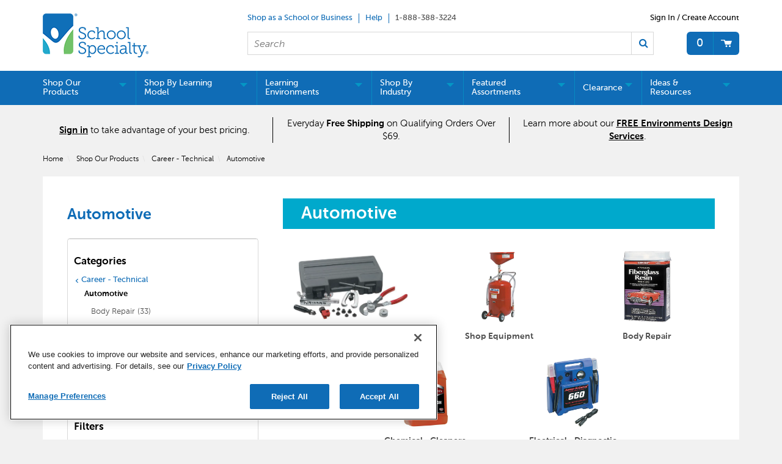

--- FILE ---
content_type: text/html;charset=UTF-8
request_url: https://www.schoolspecialty.com/career-technical-automotive?cm_cr=No+Campaign-_-Web+Activity-_-Career-Tech-Dept-Featured-Categories-_-CAREER-TECHNICAL-1965644_Dept_Row_2-_-Automotive&krypto=9YiR%2FMtGXzaJG7DU4LDtcAjrLJ64hFVETFtKZo%2FRqoYUEMa6Tq3KMelRvu6O66zjut5eBhKP5oXWN%2FoWlNXe3HI%2B5GWIJrxD3%2FhVesYhM03CTUV7jjP4Hcr0dDLXNkKxdLSmYnEIw5d3qVTufoiAum074K%2BEugt%2BOJXcZIwJObE%3D
body_size: 69482
content:


<!doctype HTML>

<!-- BEGIN CategoryNavigationDisplay.jsp -->
<script>var hasAttributes = false;</script>



<html xmlns:wairole="http://www.w3.org/2005/01/wai-rdf/GUIRoleTaxonomy#"
xmlns:waistate="http://www.w3.org/2005/07/aaa" lang="en" xml:lang="en">
	<head>
		<meta http-equiv="x-ua-compatible" content="IE=edge">
		<meta http-equiv="Content-Type" content="text/html; charset=utf-8" />
		<title>Automotive Equipment | School Specialty</title>
		<meta name="description" content="Equip your shop or classroom with durable automotive equipment. Find tools, training resources, and supplies designed to support hands-on learning, vehicle maintenance, and technical skill development."/>
		<meta name="pageIdentifier" content="Automotive"/>
		<meta name="pageId" content="3074457345616724836"/>
		<meta name="pageGroup" content="Category"/>
		
			   <link rel="canonical" href="https://www.schoolspecialty.com/career-technical-automotive" />
			<!-- Include script files --><!-- BEGIN CommonJSToInclude.jspf -->
	<script type="text/javascript" src="//cdn-4.convertexperiments.com/v1/js/100414252-100415739.js?environment=production"></script>

	<script type="text/javascript" src="//cdn.evgnet.com/beacon/schoolspecialty/production/scripts/evergage.min.js"></script>

<link href="https://fonts.googleapis.com/icon?family=Material+Icons|Material+Icons+Outlined" rel="stylesheet">
<link rel="stylesheet" href="/wcsstore/SSIB2BStorefrontAssetStore/css/styles.min.css" type="text/css" />
<link rel="stylesheet" href="https://fonts.googleapis.com/css2?family=Material+Symbols+Outlined:opsz,wght,FILL,GRAD@20..48,100..700,0..1,-50..200" />

<script type="text/javascript" src="//ajax.googleapis.com/ajax/libs/jquery/3.5.0/jquery.min.js"  crossorigin="anonymous"></script>
<link rel="stylesheet" href="//code.jquery.com/ui/1.13.2/themes/base/jquery-ui.css">
<script src="https://code.jquery.com/ui/1.13.2/jquery-ui.js"></script> 
<script type="text/javascript" src="/wcsstore/SSIB2BStorefrontAssetStore/javascript/Vendors/slick.min.js"></script>




<script type="text/javascript" charset="UTF-8" src="/wcsstore/dojo110/dojo/dojo.js" djConfig="parseOnLoad: true, isDebug: false,  modulePaths: {storetext: '/wcsstore/SSIB2BStorefrontAssetStore/'}, useCommentedJson: true,locale: 'en-us' "></script>
<script type="text/javascript" charset="UTF-8" src="/wcsstore/dojo110/dojo/dojodesktop-rwd.js" djConfig="parseOnLoad: true, isDebug: false,  modulePaths: {storetext: '/wcsstore/SSIB2BStorefrontAssetStore/'}, useCommentedJson: true,locale: 'en-us' "></script>



<meta name="CommerceSearch" content="storeId_10801" />
<meta name="viewport" content="width=device-width, initial-scale=1">


<meta property="fb:pages" content="103084983115010,936931852985065,634191060016398,1685817068371770,54879722012" />


<link rel="shortcut icon" href="/wcsstore/SSIB2BStorefrontAssetStore/images/icon-favicon.ico" mce_href="/wcsstore/SSIB2BStorefrontAssetStore/images/icon-favicon.ico"/>


<link rel="apple-touch-icon-precomposed" href="/wcsstore/SSIB2BStorefrontAssetStore/images/touch-icon-60px.png" sizes="60x60"/>
<link rel="apple-touch-icon-precomposed" href="/wcsstore/SSIB2BStorefrontAssetStore/images/touch-icon-72px.png" sizes="72x72"/>
<link rel="apple-touch-icon-precomposed" href="/wcsstore/SSIB2BStorefrontAssetStore/images/touch-icon-76px.png" sizes="76x76"/>
<link rel="apple-touch-icon-precomposed" href="/wcsstore/SSIB2BStorefrontAssetStore/images/touch-icon-114px.png" sizes="114x114"/>
<link rel="apple-touch-icon-precomposed" href="/wcsstore/SSIB2BStorefrontAssetStore/images/touch-icon-120px.png" sizes="120x120"/>
<link rel="apple-touch-icon-precomposed" href="/wcsstore/SSIB2BStorefrontAssetStore/images/touch-icon-144px.png" sizes="144x144"/>
<link rel="apple-touch-icon-precomposed" href="/wcsstore/SSIB2BStorefrontAssetStore/images/touch-icon-152px.png" sizes="152x152"/>
<!-- Google Tag Manager -->
<script>(function(w,d,s,l,i){w[l]=w[l]||[];w[l].push({'gtm.start':
new Date().getTime(),event:'gtm.js'});var f=d.getElementsByTagName(s)[0],
j=d.createElement(s),dl=l!='dataLayer'?'&l='+l:'';j.async=true;j.src=
'https://www.googletagmanager.com/gtm.js?id='+i+dl;f.parentNode.insertBefore(j,f);
})(window,document,'script','dataLayer','GTM-N366PC9');</script>
<!-- End Google Tag Manager -->
<script type="text/javascript">
	// Convert the WCParam object which contains request properties into javascript object
	var WCParamJS = {
		"storeId":'10801',
		"catalogId":'10101',
		"langId":'-1',
		"pageView":'grid',
		"orderBy":'',
		"orderByContent":'',
		"searchTerm":'',
		"homePageURL" : '/en/ssistore',
		"commandContextCurrency": "USD",
		"urlPrefixForHTTPS":"https://www.schoolspecialty.com",
		"urlPrefixForHTTP":"http://www.schoolspecialty.com",
		"wcc_integration_origin":"",
		"avToken":'fc358ed3-dee6-40ed-92ba-e8946491838a',
		"avURL":"https://api.edq.com/capture/address/v2/search?query=", 
		"avCountryCode":'usa',
		
		"userId" : '-1002'
	};
	var absoluteURL = "https://www.schoolspecialty.com/";
	var absoluteBaseURL = "";
	var imageDirectoryPath = "/wcsstore/SSIB2BStorefrontAssetStore/";
	var styleDirectoryPath = "images/colors/color1/";
	var supportPaymentTypePromotions = false;
	
	var subsFulfillmentFrequencyAttrName = "fulfillmentFrequency";
	var subsPaymentFrequencyAttrName = "paymentFrequency";
	var subsTimePeriodAttrName = "timePeriod";
	
	var storeNLS = null;
	var storeUserType = "G";
	var ios = false;
	var android = false;
	var multiSessionEnabled = true;
	
	// Store the amount of time of inactivity before a re-login is required, this value is retrieved from wc-server.xml, default is 30 mins
	var inactivityTimeout = 2700000;
	
	// Store the amount of time the inactivity warning dialog will be displayed before it closes itself, default is 20 seconds
	var inactivityWarningDialogDisplayTimer = 20000;
	
	// Store the amount of time to display a inactivity warning dialog before a re-login is required, default is 30 seconds
	var inactivityWarningDialogBuffer = 60000;
	
	// Store the timing event to display the inactivity dialog
	var inactivityTimeoutTracker = null;

	// Store the timing event to close the inactivity dialog
	var dialogTimeoutTracker = null;
	
	//browse only mode for Web Call Centre integration
	var browseOnly = false;
	
	//Summary: Returns the absolute URL to use for prefixing any Ajax URL call.
	//Description: Dojo does not handle the case where the parameters in the URL are delimeted by the "/" forward slash. Therefore, in order to
	//             workaround the issue, all AJAX requests must be done using absolute URLs rather than relative.
	//Returns: The absolute URL to use for prefixing any Ajax URL call.
	function getAbsoluteURL() {
		if (absoluteURL != "") {
			var currentURL = document.URL;
			var currentProtocol = "";
		
			if (currentURL.indexOf("://") != -1) {
				currentProtocol = currentURL.substring(0, currentURL.indexOf("://"));
			}
			
			var savedProtocol = "";
			if (absoluteURL.indexOf("://") != -1) {
				savedProtocol = absoluteURL.substring(0, absoluteURL.indexOf("://"));
			}
			
			if (currentProtocol != savedProtocol) {
				absoluteURL = currentProtocol + absoluteURL.substring(absoluteURL.indexOf("://"));
			}
		}
		
		return absoluteURL;
	}
	function getAbsoluteBaseURL() {
		if (absoluteBaseURL != "") {
			var currentURL = document.URL;
			var currentProtocol = "";
		
			if (currentURL.indexOf("://") != -1) {
				currentProtocol = currentURL.substring(0, currentURL.indexOf("://"));
			}
			
			var savedProtocol = "";
			if (absoluteBaseURL.indexOf("://") != -1) {
				savedProtocol = absoluteBaseURL.substring(0, absoluteURL.indexOf("://"));
			}
			
			if (currentProtocol != savedProtocol) {
				absoluteBaseURL = currentProtocol + absoluteBaseURL.substring(absoluteBaseURL.indexOf("://"));
			}
		}
		
		return absoluteBaseURL;
	}
	//Summary: Returns the path pointing to the shared image directory.
	//Description: In order to get the image directory path in any javascript file, this function can be used.
	//Returns: The path to reference images.
	function getImageDirectoryPath() {
		return imageDirectoryPath;
	}
	//Summary: Returns the path pointing to the directory containing color-dependant image files.
	//Description: In order to get the directory containing color-dependant image files in any javascript file, this function can be used.
	//Returns: The path to reference color-dependant image files.
	function getStyleDirectoryPath() {
		return styleDirectoryPath;
	}

	
	
	var env_currencyPattern = '¤###,###.00';
	
	
</script>

<script type="text/javascript" src="/wcsstore/SSIB2BStorefrontAssetStore/javascript/Vendors/jquery.modal.min.js"></script>
<script type="text/javascript" src="/wcsstore/SSIB2BStorefrontAssetStore/javascript/MessageHelper.js"></script>
<script type="text/javascript" src="/wcsstore/SSIB2BStorefrontAssetStore/javascript/StoreCommonUtilities.js"></script>
<script type="text/javascript" src="/wcsstore/SSIB2BStorefrontAssetStore/javascript/Responsive.js"></script>
<script type="text/javascript" src="/wcsstore/SSIB2BStorefrontAssetStore/javascript/Widgets/Search.js"></script>
<script type="text/javascript" src="/wcsstore/SSIB2BStorefrontAssetStore/javascript/Widgets/MiniShopCartDisplay/MiniShopCartDisplay.js"></script>
<script type="text/javascript" src="/wcsstore/SSIB2BStorefrontAssetStore/javascript/Widgets/Department/Department.js"></script>
<script type="text/javascript" src="/wcsstore/SSIB2BStorefrontAssetStore/javascript/Common/ShoppingActions.js"></script>
<script type="text/javascript" src="/wcsstore/SSIB2BStorefrontAssetStore/javascript/Common/ShoppingActionsServicesDeclaration.js"></script>


		<script type="text/javascript" src="/wcsstore/SSIB2BStorefrontAssetStore/javascript/UserArea/SharedUserActions_B2C.js"></script>
	

<script type="text/javascript" src="/wcsstore/Widgets-SSI/Common/javascript/WidgetCommon.js"></script>
<script type="text/javascript" src="/wcsstore/Widgets-SSI/Common/javascript/OnBehalfUtilities.js"></script>
<script type="text/javascript" src="/wcsstore/Widgets-SSI/com.ssi.commerce.store.widgets.csr.RegisteredCustomers/javascript/RegisteredCustomers.js"></script>
<script type="text/javascript" src="/wcsstore/Widgets-SSI/com.ssi.commerce.store.widgets.GlobalLogin/javascript/GlobalLogin.js"></script>
<script type="text/javascript" src="/wcsstore/SSIB2BStorefrontAssetStore/javascript/UserArea/SSIShoppingLists.js"></script>


	<script type="text/javascript" src="/wcsstore/SSIB2BStorefrontAssetStore/javascript/Common/CallCenterIntegration.js"></script>


<script>
	dojo.require("wc.service.common");
	dojo.require("dojo.number");
	dojo.require("dojo.has");
	dojo.require("dijit/InlineEditBox");
	dojo.require("dijit/form/Textarea");

</script>



<script type="text/javascript">
 //Set the default NLS to use in the store.
 if(storeNLS == null) {
	 dojo.requireLocalization("storetext", "StoreText");
	 storeNLS = dojo.i18n.getLocalization("storetext","StoreText");
 }
 initializeInactivityWarning();
 var ie6 = false;
 var ie7 = false;
 if (navigator != null && navigator.userAgent != null) {
	 ie6 = (navigator.userAgent.toLowerCase().indexOf("msie 6.0") > -1);
	 ie7 = (navigator.userAgent.toLowerCase().indexOf("msie 7.0") > -1); 
 }
 if (location.href.indexOf('UnsupportedBrowserErrorView') == -1 && (ie6 || ie7)) {
	 document.write('<meta http-equiv="Refresh" content="0;URL=/UnsupportedBrowserErrorView?catalogId=10001&amp;storeId=10801&amp;langId=-1"/>');
 }
</script>


	<script type="text/javascript" src="/wcsstore/SSIB2BStorefrontAssetStore/javascript/SSIGoogleAnalytics.js"></script>
	

<script type="text/javascript">
	let isMobile=/Android|webOS|iPhone|iPad|iPod|BlackBerry|IEMobile|Opera Mini/i.test(navigator.userAgent);
	dojo.addOnLoad(function() { 
		shoppingActionsJS.setCommonParameters('-1','10801','10101','G','$');

		var isChrome = /Chrome/.test(navigator.userAgent) && /Google Inc/.test(navigator.vendor);
		var isSafari = /Safari/.test(navigator.userAgent) && /Apple Computer/.test(navigator.vendor);

		if (isChrome || isSafari) {
			var hiddenFields = dojo.query('input[type=\"hidden\"]');
			for (var i = 0; i < hiddenFields.length; i++) {
				hiddenFields[i].autocomplete="off"
			}
		}
		if (dojo.has("ios") || dojo.has("android")){
			dojo.attr(dojo.body(),"data-wc-device","mobile");
		}		
	});
</script>


<script type="text/javascript">

	dojo.addOnLoad(initGetTimeZone);

	function initGetTimeZone() {
		// get the browser's current date and time
		var d = new Date();

		// find the timeoffset between browser time and GMT
		var timeOffset = -d.getTimezoneOffset()/60;

		// store the time offset in cookie
		var gmtTimeZone;
		if (timeOffset < 0)
			gmtTimeZone = "GMT" + timeOffset;
		else if (timeOffset == 0)
			gmtTimeZone = "GMT";
		else
			gmtTimeZone = "GMT+" + timeOffset;
		setCookie("WC_timeoffset", gmtTimeZone, {path: "/", domain: cookieDomain});
	}
</script>

<!-- END CommonJSToInclude.jspf -->
		<script type="text/javascript" src="/wcsstore/SSIB2BStorefrontAssetStore/javascript/CommonContextsDeclarations.js"></script>
		<script type="text/javascript" src="/wcsstore/SSIB2BStorefrontAssetStore/javascript/CommonControllersDeclaration.js"></script>
		<script type="text/javascript" src="/wcsstore/SSIB2BStorefrontAssetStore/javascript/Widgets/collapsible.js"></script>
		<script type="text/javascript" src="/wcsstore/SSIB2BStorefrontAssetStore/javascript/Widgets/QuickInfo/QuickInfo.js"></script>
		<script type="text/javascript" src="/wcsstore/SSIB2BStorefrontAssetStore/javascript/Widgets/ShoppingList/ShoppingList.js"></script>
		<script type="text/javascript" src="/wcsstore/SSIB2BStorefrontAssetStore/javascript/Widgets/ShoppingList/ShoppingListServicesDeclaration.js"></script>
		
		<script type="text/javascript">
			dojo.addOnLoad(function() { 
				
				shoppingActionsServicesDeclarationJS.setCommonParameters('-1','10801','10101');
				});
			
		</script>
	
<script>(window.BOOMR_mq=window.BOOMR_mq||[]).push(["addVar",{"rua.upush":"false","rua.cpush":"true","rua.upre":"false","rua.cpre":"false","rua.uprl":"false","rua.cprl":"false","rua.cprf":"false","rua.trans":"SJ-2be25884-13b5-48ee-a7f2-1534e9792f1d","rua.cook":"false","rua.ims":"false","rua.ufprl":"false","rua.cfprl":"true","rua.isuxp":"false","rua.texp":"norulematch","rua.ceh":"false","rua.ueh":"false","rua.ieh.st":"0"}]);</script>
                              <script>!function(e){var n="https://s.go-mpulse.net/boomerang/";if("False"=="True")e.BOOMR_config=e.BOOMR_config||{},e.BOOMR_config.PageParams=e.BOOMR_config.PageParams||{},e.BOOMR_config.PageParams.pci=!0,n="https://s2.go-mpulse.net/boomerang/";if(window.BOOMR_API_key="5ESBS-AQYCS-3YAFK-SQRWF-WRQN7",function(){function e(){if(!o){var e=document.createElement("script");e.id="boomr-scr-as",e.src=window.BOOMR.url,e.async=!0,i.parentNode.appendChild(e),o=!0}}function t(e){o=!0;var n,t,a,r,d=document,O=window;if(window.BOOMR.snippetMethod=e?"if":"i",t=function(e,n){var t=d.createElement("script");t.id=n||"boomr-if-as",t.src=window.BOOMR.url,BOOMR_lstart=(new Date).getTime(),e=e||d.body,e.appendChild(t)},!window.addEventListener&&window.attachEvent&&navigator.userAgent.match(/MSIE [67]\./))return window.BOOMR.snippetMethod="s",void t(i.parentNode,"boomr-async");a=document.createElement("IFRAME"),a.src="about:blank",a.title="",a.role="presentation",a.loading="eager",r=(a.frameElement||a).style,r.width=0,r.height=0,r.border=0,r.display="none",i.parentNode.appendChild(a);try{O=a.contentWindow,d=O.document.open()}catch(_){n=document.domain,a.src="javascript:var d=document.open();d.domain='"+n+"';void(0);",O=a.contentWindow,d=O.document.open()}if(n)d._boomrl=function(){this.domain=n,t()},d.write("<bo"+"dy onload='document._boomrl();'>");else if(O._boomrl=function(){t()},O.addEventListener)O.addEventListener("load",O._boomrl,!1);else if(O.attachEvent)O.attachEvent("onload",O._boomrl);d.close()}function a(e){window.BOOMR_onload=e&&e.timeStamp||(new Date).getTime()}if(!window.BOOMR||!window.BOOMR.version&&!window.BOOMR.snippetExecuted){window.BOOMR=window.BOOMR||{},window.BOOMR.snippetStart=(new Date).getTime(),window.BOOMR.snippetExecuted=!0,window.BOOMR.snippetVersion=12,window.BOOMR.url=n+"5ESBS-AQYCS-3YAFK-SQRWF-WRQN7";var i=document.currentScript||document.getElementsByTagName("script")[0],o=!1,r=document.createElement("link");if(r.relList&&"function"==typeof r.relList.supports&&r.relList.supports("preload")&&"as"in r)window.BOOMR.snippetMethod="p",r.href=window.BOOMR.url,r.rel="preload",r.as="script",r.addEventListener("load",e),r.addEventListener("error",function(){t(!0)}),setTimeout(function(){if(!o)t(!0)},3e3),BOOMR_lstart=(new Date).getTime(),i.parentNode.appendChild(r);else t(!1);if(window.addEventListener)window.addEventListener("load",a,!1);else if(window.attachEvent)window.attachEvent("onload",a)}}(),"".length>0)if(e&&"performance"in e&&e.performance&&"function"==typeof e.performance.setResourceTimingBufferSize)e.performance.setResourceTimingBufferSize();!function(){if(BOOMR=e.BOOMR||{},BOOMR.plugins=BOOMR.plugins||{},!BOOMR.plugins.AK){var n="true"=="true"?1:0,t="",a="aoibipaxhzpda2lvancq-f-2751cdb94-clientnsv4-s.akamaihd.net",i="false"=="true"?2:1,o={"ak.v":"39","ak.cp":"1903480","ak.ai":parseInt("1274401",10),"ak.ol":"0","ak.cr":13,"ak.ipv":4,"ak.proto":"h2","ak.rid":"630922","ak.r":47358,"ak.a2":n,"ak.m":"a","ak.n":"essl","ak.bpcip":"3.144.20.0","ak.cport":60984,"ak.gh":"23.208.24.228","ak.quicv":"","ak.tlsv":"tls1.3","ak.0rtt":"","ak.0rtt.ed":"","ak.csrc":"-","ak.acc":"","ak.t":"1769276229","ak.ak":"hOBiQwZUYzCg5VSAfCLimQ==[base64]/FE04c6jodnMK6kBL3GWmqJ7TacD7NJdBjcz0AxzC59RAoIpp2BoAh6L4k8/ZqYEWfWcsrOtB80UpqTv3ZkXz6PbKK7n2lAaHucTiQ76xMFB0eaqcokkF/lH3gPw82Lv7RZMbU3FiYjVhNcCvJVvfnEbs1XmIo7s=","ak.pv":"9","ak.dpoabenc":"","ak.tf":i};if(""!==t)o["ak.ruds"]=t;var r={i:!1,av:function(n){var t="http.initiator";if(n&&(!n[t]||"spa_hard"===n[t]))o["ak.feo"]=void 0!==e.aFeoApplied?1:0,BOOMR.addVar(o)},rv:function(){var e=["ak.bpcip","ak.cport","ak.cr","ak.csrc","ak.gh","ak.ipv","ak.m","ak.n","ak.ol","ak.proto","ak.quicv","ak.tlsv","ak.0rtt","ak.0rtt.ed","ak.r","ak.acc","ak.t","ak.tf"];BOOMR.removeVar(e)}};BOOMR.plugins.AK={akVars:o,akDNSPreFetchDomain:a,init:function(){if(!r.i){var e=BOOMR.subscribe;e("before_beacon",r.av,null,null),e("onbeacon",r.rv,null,null),r.i=!0}return this},is_complete:function(){return!0}}}}()}(window);</script></head>
		
	<body>
		<!-- BEGIN CommonJSPFToInclude.jspf --><!-- BEGIN ProgressBar.jspf -->
<div id="progress_bar_dialog" dojoType="dijit.Dialog" style="display: none;">
	<div id="progress_bar">
		<div id="loading_popup">
			<div class="top_left" id="WC_StoreCommonUtilities_div_1"><img src="/wcsstore/SSIB2BStorefrontAssetStore/images/colors/color1/transparent.gif" alt="No image available"/></div>
		        <div class="top_right" id="WC_StoreCommonUtilities_div_2"><img src="/wcsstore/SSIB2BStorefrontAssetStore/images/colors/color1/transparent.gif" alt="No image available"/></div>
		        <div class="header" id="WC_StoreCommonUtilities_div_3"></div>
		        <div class="bodyarea" id="WC_StoreCommonUtilities_div_4">
				<div class="bodycontent" id="WC_StoreCommonUtilities_div_5">
					<img src="/wcsstore/SSIB2BStorefrontAssetStore/images/colors/color1/loading.gif" width="44" height="44" border="0" alt="Your request is being processed."/>
			        </div>
			</div>
			<div class="footer" id="WC_StoreCommonUtilities_div_6">
				 <div class="bot_left" id="WC_StoreCommonUtilities_div_7"></div>
				 <div class="bot_right" id="WC_StoreCommonUtilities_div_8"></div>
			</div>
		</div>
	</div>
</div>
<!-- END ProgressBar.jspf --><!-- Google Tag Manager (noscript) -->
<noscript><iframe src="https://www.googletagmanager.com/ns.html?id='GTM-N366PC9'"
height="0" width="0" style="display:none;visibility:hidden"></iframe></noscript>
<!-- End Google Tag Manager (noscript) --><!-- BEGIN MessageDisplay.jspf -->

<span class="spanacce" style="display:none" id="MessageArea_ACCE_Title">Message Dialog</span>
<div id="MessageArea" class="store_message" role="alert" aria-labelledby="MessageArea_ACCE_Title">
	<div id="msgpopup_content_wrapper" class="content">
		<a id="clickableErrorMessageImg" role="button" class="close tlignore" href="JavaScript:MessageHelper.hideMessageArea();" title="Close">
			<div class="close_text">Close</div>
			<div class="close_icon"></div>
			<div class="clear_float"></div>
		</a>
		
		<div class="clear_float"></div>
		
		<div class="message">
			<div class="message_icon">
				<img id="error_icon" style="display:none;" class="error_icon" src="/wcsstore/SSIB2BStorefrontAssetStore/images/colors/color1/error_icon.png" alt=""/>
				<img id="success_icon" style="display:none;" class="error_icon" src="/wcsstore/SSIB2BStorefrontAssetStore/images/colors/color1/success_icon.png" alt=""/>
				<img id="warning_icon" style="display:none;" class="warning_icon" src="/wcsstore/SSIB2BStorefrontAssetStore/images/colors/color1/warning_icon.png" alt=""/>
			</div>
			<div class="message_text" role="region" aria-required="true" aria-labelledby="MessageArea">
				<span id="ErrorMessageText">
					
				</span>
			</div>
			<div class="clear_float"></div>
		</div>		
	</div>
</div>
<span class="spanacce" id="ariaMessage_ACCE_Label" style="display:none">Display Update Message</span>
<span class="spanacce" role="region" aria-labelledby="ariaMessage_ACCE_Label" id="ariaMessage" aria-live="assertive" aria-atomic="true" aria-relevant="additions"></span>
<!-- END MessageDisplay.jspf -->

	<div id="widget_product_comparison_popup" dojoType="dijit.Dialog" closeOnTimeOut="false" title="Product Comparison" style="display:none">
		<div class="widget_product_comparison_popup widget_site_popup">													
			<!-- Top Border Styling -->
			<div class="top">
				<div class="left_border"></div>
				<div class="middle"></div>
				<div class="right_border"></div>
			</div>
			<div class="clear_float"></div>
			<!-- Main Content Area -->
			<div class="middle">
				<div class="content_left_border">
					<div class="content_right_border">
						<div class="content">
							<div class="header">
								<span>Product Comparison</span>
								<a id="ComparePopupClose" class="close" href="javascript:void(0);" onclick="dijit.byId('widget_product_comparison_popup').hide();" title="CLOSE"></a>
								<div class="clear_float"></div>
							</div>
							<div class="body">
								The maximum number of products that can be compared is 4. Please refine your selection.
							</div>
							
							<div class="footer">
								<div class="button_container ">
									<a id="ComparePopupOK" class="button_primary" tabindex="0" href="javascript:void(0);" onclick="dijit.byId('widget_product_comparison_popup').hide();" title="OK">
										<div class="left_border"></div>
										<div class="button_text">OK</div>
										<div class="right_border"></div>
									</a>
									<div class="clear_float"></div>
								</div>
								
							</div>
							<div class="clear_float"></div>
						<!-- End content Section -->
						</div>
					<!-- End content_right_border -->
					</div>
				<!-- End content_left_border -->
				</div>
			</div>
			<div class="clear_float"></div>
			<!-- Bottom Border Styling -->
			<div class="bottom">
				<div class="left_border"></div>
				<div class="middle"></div>
				<div class="right_border"></div>
			</div>
			<div class="clear_float"></div>
		</div>
	</div>


<div id="inactivityWarningPopup" dojoType="dijit.Dialog" title="Inactivity Warning Dialog" style="display:none;">
	<div class="widget_site_popup">
		<div class="top">
			<div class="left_border"></div>
			<div class="middle"></div>
			<div class="right_border"></div>
		</div>
		<div class="clear_float"></div>
		<div class="middle">
			<div class="content_left_border">
				<div class="content_right_border">
					<div class="content">
						<a role="button" id="inactivityWarningPopup_close" class="close_acce" title="CLOSE" href="javascript:void(0);" onclick="closeInactivityWarningDialog();"><img role="button" onmouseover="this.src='/wcsstore/SSIB2BStorefrontAssetStore/images/colors/color1/close_hover.png'" onmouseout="this.src='/wcsstore/SSIB2BStorefrontAssetStore/images/colors/color1/close_normal.png'" src="/wcsstore/SSIB2BStorefrontAssetStore/images/colors/color1/close_normal.png" class="closeImg" alt="CLOSE"/></a>
						<div class="clear_float"></div>
						<div id="inactivityWarningPopup_body" class="body">
							<div class="message_icon left">
								<img class="error_icon" src="/wcsstore/SSIB2BStorefrontAssetStore/images/colors/color1/warning_icon.png" alt="Warning">
							</div>
							
							
							<div class="message_text left">
							Your session has timed out due to inactivity. Please login again to access the site.
							</div>
							<div class="clear_float"></div>
						</div>
						<div class="footer">
							<div class="button_container">
								<a role="button" aria-labelledby="inactivityWarningPopupOK_Label" id="inactivityWarningPopupOK" href="javascript:void(0);" onclick="closeInactivityWarningDialog();" class="button_primary">
									<div class="left_border"></div>
									<div id="inactivityWarningPopupOK_Label" class="button_text">OK</div>
									<div class="right_border"></div>
								</a>
								<div class="clear_float"></div>
							</div>
							<div class="clear_float"></div>
						</div>
						<div class="clear_float"></div>
					</div>
				</div>
			</div>
		</div>
		<div class="clear_float"></div>
		<div class="bottom">
			<div class="left_border"></div>
			<div class="middle"></div>
			<div class="right_border"></div>
		</div>
		<div class="clear_float"></div>
	</div>
</div>
	
	<script type="text/javascript">
		dojo.addOnLoad(function() {
			
			
			//handle Ajax global login
			var showMergeCartError = dojo.cookie("MERGE_CART_FAILED_SHOPCART_THRESHOLD");
			if (showMergeCartError == "1") {
				setCookie("MERGE_CART_FAILED_SHOPCART_THRESHOLD", null, {expires: -1, path: "/", domain: cookieDomain});
				
				MessageHelper.setMessage("MERGE_CART_FAILED_SHOPCART_THRESHOLD", "Your cart failed to merge with the existing items from your account. Review the items in your cart before proceeding to checkout.");
				MessageHelper.displayErrorMessage(MessageHelper.messages["MERGE_CART_FAILED_SHOPCART_THRESHOLD"]);
			}
		});
	</script>
	<!-- END CommonJSPFToInclude.jspf -->
			<script type="text/javascript">
<!--
googleAnalyticsJS.gaPageViewTag("'" + document.title + "'","category");
//--> 
</script>
		<script type="text/javascript">
			<!-- Initializes the undo stack. This must be called from a <script>  block that lives inside the <body> tag to prevent bugs on IE. -->
			dojo.require("dojo.back");
			dojo.back.init();
			dojo.addOnLoad(function(){
				shoppingActionsJS.initCompare('');
				QuickInfoJS.setOrgId(-2000);
			});
		</script>

		<!-- Begin Page -->
		<div id="IntelligentOfferMainPartNumber" style="display:none;">AUTOMOTIVE-1965710</div>
		<!-- BEGIN LayoutPreviewSetup.jspf--><!-- layoutPreviewLayoutId/Name/Default needs to be set before calling widgetImport  --><!-- END LayoutPreviewSetup.jspf-->
	
		<div id="page">
			<!-- Header Start --><!-- BEGIN Header.jsp -->
<div id="headerWrapper">
	

	<div id="shoppingListItemAddedPopup" dojoType="dijit.Dialog" style="display:none;" title="This item has been successfully added to your list.">
		<div class="widget_site_popup">
													
			<!-- Top Border Styling -->
			<div class="top">
				<div class="left_border"></div>
				<div class="middle"></div>
				<div class="right_border"></div>
			</div>
			<div class="clear_float"></div>
			<!-- Main Content Area -->
			<div class="middle">
				<div class="content_left_border">
					<div class="content_right_border">
						<div class="content">
							<div class="header">
								<span>This item has been successfully added to your list.</span>
								<a role="button" id="shoppingListItemAddedClose" href="javascript:ShoppingListDialogJS.close();" class="close tlignore" title="Close" aria-label="Close" ></a>
								<div class="clear_float"></div>
							</div>
							
								<div class="product">
									<div class="product_image">
										<img id="shoppingListItemAddedImg" alt=""/>
									</div>
									<div id="shoppingListItemAddedName" class="product_name"></div>
									<div class="clear_float"></div>
								</div>
							
							<div class="footer">
								<div class="button_container ">
									<a id="shoppingListItemAddedContinue" href="javascript:ShoppingListDialogJS.close();" class="button_primary tlignore" title="Continue Shopping">
										<div class="left_border"></div>
										<div class="button_text">Continue Shopping</div>
										<div class="right_border"></div>
									</a>
									<div class="clear_float"></div>
								</div>
								
							</div>
							<div class="clear_float"></div>
						<!-- End content Section -->
						</div>
					<!-- End content_right_border -->
					</div>
				<!-- End content_left_border -->
				</div>
			</div>
			<div class="clear_float"></div>
			<!-- Bottom Border Styling -->
			<div class="bottom">
				<div class="left_border"></div>
				<div class="middle"></div>
				<div class="right_border"></div>
			</div>
			<div class="clear_float"></div>
		</div>
	</div>

	
	<script src="/wcsstore/SSIB2BStorefrontAssetStore/javascript/Analytics.js"></script>
	<script src="https://apis.google.com/js/platform.js" async defer></script>
	<script>
	dojo.addOnLoad(function() {
		if(typeof(analyticsJS) != 'undefined' && analyticsJS != null){
			analyticsJS.storeId = "10801";
			analyticsJS.catalogId = "10101";
			analyticsJS.loadShopCartHandler();
			analyticsJS.loadPagingHandler();
			analyticsJS.loadProductQuickInfoHandler();
			analyticsJS.loadStoreLocatorPageViews();
			analyticsJS.loadWishlistHandler();
			dojo.require("wc.analytics.CoremetricsEventListener");
			(new wc.analytics.CoremetricsEventListener()).load(false);
		}
	});
	</script>

<script>var isGuest = true;</script>

<script>
	// Convert the WCParam object which contains request properties into javascript object for CSR
	var CSRWCParamJS = {
		"env_shopOnBehalfSessionEstablished" : 'false',
		"env_shopOnBehalfEnabled_CSR" : ''
	};
</script>

<script src="/wcsstore/SSIB2BStorefrontAssetStore/javascript/Widgets/header.js"></script>


<div id="header" role="banner">
	<div id="sidebarOverlay" style="display: none"></div>
	<div id="headerRow1">
		<div id="logo">
			<!-- BEGIN ContentRecommendation.jsp --><!-- JSPs References: HomePage.jsp, BundleDisplay.jsp , CategoryNavigationDisplay.jsp, CompareProductsDisplay.jsp
					  DynamicKitDisplay.jsp, PackageDisplay.jsp, ProductDisplay.jsp, 
					  SearchResultDisplay.jsp, SubCategoryPage.jsp, TopCategoryPage.jsp
					   , Footer.jsp , OrderCancelNotify.jsp , OrderCreateNotify.jsp
					  OrderShipmentNotify.jsp, AccountActivationNotify.jsp, PasswordChangeNotify.jsp,
					  PasswordResetNotify.jsp, WishlistCreateNotify.jsp,  LandingPage.jsp, 	
					  ShippingDetailDisplay.jsp, ShopCartDisplay.jsp, StaticContent, 
					  Static JSPs, Footer_UI.jsp, Header_UI.jsp, ProductDescription_UI.jsp  
					  UserTime--><!-- BEGIN ContentRecommendation_UI.jspf -->
			<div id="contentRecommendationWidget_HeaderStoreLogo_Content" class="contentRecommendationWidget" >
				
				<div dataci_toolbar="_espot" class="background-true border-false" dataci_espot ="_HeaderStoreLogo_Content" id="ci_espot__HeaderStoreLogo_Content">
					<!-- BEGIN Content_UI.jspf -->
<div class="left_espot">
	
	
					<style>
#facet_3074457345616678169665067328397108101_5_3074457345618259682_3074457345618287696,
  #facet_3074457345616678169665067328397108101_4_3074457345618259682_3074457345618263561,
  #facetLabel_3074457345616678169665066328397108101,
  #filter_3074457345616678169665066328397108101 .filter_option span:first-of-type{
    display: none !important;
  }
</style>
<style>
@media screen and (max-width: 600px){
#quickLink5 {
  display: block !important;
}
}
#quickLinksBar>li>a.international-link {
border-right: 1px solid #00a9cc;
color: #00a9cc;
}
  /* B2B Sale Facet */
  #facet_3074457345616678169665066328397108101_5_3074457345618259682_3074457345618288749,
  #facet_3074457345616678169665066328397108101_4_3074457345618259682_3074457345618263561,
  #facetLabel_3074457345616678169665067328397108101,
  #filter_3074457345616678169665067328397108101 .filter_option span:first-of-type {
    display: none !important;
  }

  #facet_3074457345616678169665067328397108101_5_3074457345618259682_3074457345618288749 .facetCountContainer:before,
  #facet_3074457345616678169665067328397108101_4_3074457345618259682_3074457345618263561 .facetCountContainer:before, 
  #filter_3074457345616678169665067328397108101 .filter_option:before {
    content: 'Sale ';
  }


  /*#wc_widget_RefreshArea_0>#departmentsMenu>li:nth-child(2){
   display:none;
  }*/
  .product_listing_container .grid_mode .product>.product_image {
    width: 100%;
  }
  /*.product_listing_container .item_notices {
    display: none;
  }*/
  .product_image .RibbonAdDefault.Adapted---Inclusive {
    padding-left: 25px;
    background-color: rgba(145,138,209,.75);
  }
  .product_image .RibbonAdDefault.Adapted---Inclusive:before {
    position: absolute;
    left: 5px;
    content: url("/wcsstore/SSIB2BStorefrontAssetStore/images/icons/ssi-ribbon_inclusion.png");
  }

</style>
<a href="/">
<img src="/wcsstore/SSIB2BStorefrontAssetStore/images/logos/ssi-main-logo.png" alt="School Specialty Header Logo">
</a>
				
	
</div>

<!-- END Content_UI.jspf -->
				</div>
			</div>
		<!-- END ContentRecommendation_UI.jspf --><!-- END ContentRecommendation.jsp -->
		</div>
		<ul id="quickLinksBar" class="quickLinkMob">
			
			<li id="quickLink2">	
				<a class="shopAsUserMob" href="/select-user">Shop as a School or Business</a>
			</li>
			
				<li id="quickLink1">					
					 
							<a class="shopInCanada" href="https://www.schoolspecialty.ca">Shop in Canada</a>
						
				</li>
			
			<li id="quickLink10">	
				<a class="international-link" href="/er-shipping-policy#international">International</a>
			</li>
			
				<li id="quickLink8">				
					<a class="help-link" href="/help-faq">Help </a>
				</li>
			
			<li id="quickLink4">
				<a id="contactQuickLink" href="tel:1-888-388-3224"><span>1-888-388-3224</span></a>
			</li>
			
			<li id="quickLink5">
				<!-- BEGIN GlobalLogin.jsp --><!-- BEGIN GlobalLogin_Data.jspf -->

<input type="hidden" id="punchOutUserType" value="" />
<!-- END GlobalLogin_Data.jspf -->

<script type="text/javascript" src="/wcsstore/Widgets-SSI/com.ssi.commerce.store.widgets.GlobalLogin/javascript/GlobalLoginControllers.js"></script>
<script type="text/javascript" src="/wcsstore/Widgets-SSI/com.ssi.commerce.store.widgets.GlobalLogin/javascript/GlobalLogin.js"></script>
<script type="text/javascript" src="/wcsstore/Widgets-SSI/com.ssi.commerce.store.widgets.GlobalLogin/javascript/GlobalLoginShopOnBehalf.js"></script>
<script type="text/javascript" src="/wcsstore/Widgets-SSI/com.ssi.commerce.store.widgets.GlobalLogin/javascript/GlobalLoginActions.js"></script>
<script type="text/javascript" src="/wcsstore/Widgets-SSI/com.ssi.commerce.store.widgets.GlobalLogin/javascript/GlobalLoginServicesDeclarations.js"></script>

<script type="text/javascript">
	dojo.addOnLoad(function() {
		GlobalLoginJS.setCommonParameters('-1','10801','10101');																		
		GlobalLoginJS.initGlobalLoginUrl('GlobalLogin_controller', getAbsoluteURL() + 'GlobalLoginView?langId=-1&amp;storeId=10801&amp;catalogId=10101&amp;ajaxStoreImageDir=%2fwcsstore%2fSSIB2BStorefrontAssetStore%2f');		
		GlobalLoginJS.initGlobalLoginUrl('GlobalLogin_SignIn_controller', getAbsoluteURL() + 'GlobalLoginSignInView?langId=-1&amp;storeId=10801&amp;catalogId=10101&amp;ajaxStoreImageDir=%2fwcsstore%2fSSIB2BStorefrontAssetStore%2f');
		GlobalLoginShopOnBehalfJS.setBuyerSearchURL('/wcs/resources/store/10801/person?q=usersICanAdmin');
		GlobalLoginShopOnBehalfJS.setControllerURL('GlobalLoginShopOnBehalfDisplayView?langId=-1&storeId=10801&catalogId=10101&ajaxStoreImageDir=%2fwcsstore%2fSSIB2BStorefrontAssetStore%2f');
	});			
</script>

<script type="text/javascript">
	dojo.addOnLoad(function() {
		GlobalLoginJS.registerWidget('Header_GlobalLogin');
		GlobalLoginShopOnBehalfJS.registerShopOnBehalfPanel('Header_GlobalLogin_WC_B2B_ShopOnBehalf', 'Header_GlobalLogin_WC_B2B_ShopForSelf');
	});
</script>
		
<!-- BEGIN GlobalLoginSignIn_UI.jspf -->
<script type="text/javascript">
	dojo.addOnLoad(function(){		
			
		
		MessageHelper.setMessage("GLOBALLOGIN_SIGN_IN_ERROR_2000", "Type a username in the Username field.");
		MessageHelper.setMessage("GLOBALLOGIN_SIGN_IN_ERROR_2010", "Either the username or password entered is incorrect. Enter the information again.");	
		MessageHelper.setMessage("GLOBALLOGIN_SIGN_IN_ERROR_2020", "Either the username or password entered is incorrect. Enter the information again.");
		MessageHelper.setMessage("GLOBALLOGIN_SIGN_IN_ERROR_2030", "Either the username or password entered is incorrect. Enter the information again.");	
		MessageHelper.setMessage("GLOBALLOGIN_SIGN_IN_ERROR_2110", "Your account has been disabled. Contact the administrator for your organization or the store to enable your account.");
		MessageHelper.setMessage("GLOBALLOGIN_SIGN_IN_ERROR_2300", "Wait a few seconds before attempting to sign in again.");	
		MessageHelper.setMessage("GLOBALLOGIN_SIGN_IN_ERROR_2400", "Your organization is locked. You cannot sign in at this time. Contact the store for further information.");
		MessageHelper.setMessage("GLOBALLOGIN_SIGN_IN_ERROR_2410", "You do not have the proper authority to sign in. Contact the store for further information.");	
		MessageHelper.setMessage("GLOBALLOGIN_SIGN_IN_ERROR_2420", "Your registration request has been received.  Your account is waiting for approval. Until your account has been approved, you cannot log on.");
		MessageHelper.setMessage("GLOBALLOGIN_SIGN_IN_ERROR_2430", "Your password has been reset. Retrieve the temporary password from your email and sign in again.");	
		MessageHelper.setMessage("GLOBALLOGIN_SIGN_IN_ERROR_2440", "Your account registration is not approved. Contact our store for assistance.");
		MessageHelper.setMessage("GLOBALLOGIN_SIGN_IN_ERROR_2450", "Your account is not activated. Check your email to activate your account. If you already activated your account, contact our store for assistance.");
		MessageHelper.setMessage("GLOBALLOGIN_SIGN_IN_ERROR_2340", "You are not allowed to login from an external network.");		
		MessageHelper.setMessage("GLOBALLOGIN_SIGN_IN_ERROR_INVALID_COOKIE", "Your browser has expired cookies. Please close and reopen the browser to try again.");	
		MessageHelper.setMessage("GLOBALLOGIN_SIGN_IN_ERROR_NETWORK_ISSUE", "Network issue, please try again.");
		MessageHelper.setMessage("GLOBALLOGIN_SIGN_IN_ERROR_2490", "Due to unsuccessful password attempts, you will be unable to sign in.  Reset your password or contact your Customer Service Representative for assistance.");		
		
		MessageHelper.setMessage("CONTACT_US_LINK", "https://help.schoolspecialty.com/s/contact-support");	
	});
</script>


				<a href="javascript:GlobalLoginJS.goToB2CLogonPageWithRedirectUrl('/LogonForm?catalogId=10101&langId=-1&storeId=10801')" id="Header_GlobalLogin_signInQuickLink" tabIndex="0" class="panelLinkSelected mobileHidden" aria-label="Sign In / Create Account">Sign In / Create Account
				</a>
			
		<a href="javascript:GlobalLoginJS.InitHTTPSecure('Header_GlobalLogin');" id="Header_GlobalLogin_signInQuickLink" tabIndex="0" class="panelLinkSelected mobileVisible" aria-label="Sign In / Create Account">Sign In / Create Account
		</a>
	

<div dojoType="wc.widget.RefreshArea" class="GlobalLoginWidgetAlt" widgetId="Header_GlobalLogin" id="Header_GlobalLogin" controllerId="GlobalLogin_SignIn_controller" role="region" aria-label="Sign In Drop Down Panel" ariaMessage="Global Login Display Updated"
   data-toggle-control="Header_GlobalLogin_signInQuickLink">
</div>

<!-- END GlobalLoginSignIn_UI.jspf --><!-- END GlobalLogin.jsp -->	
			</li>
			
		</ul>
		<div class="miniCartNotificationsContainer">
			
			<div id="miniCart">
				
<span id="MiniShoppingCart_Label" class="spanacce" aria-hidden="true">Current Order</span>
<div id="MiniShoppingCart" dojoType='wc.widget.RefreshArea' widgetId='MiniShoppingCart' controllerId='MiniShoppingCartController' ariaMessage='Current Order Display Updated' ariaLiveId='ariaMessage' role='region'  aria-labelledby="MiniShoppingCart_Label">
	
<a id="widget_minishopcart" href="#" role="button"
		onclick="javascript:toggleMiniShopCartDropDown('widget_minishopcart','quick_cart_container','orderItemsList');"
		onKeyPress="javascript:toggleMiniShopCartDropDownEvent(event,'widget_minishopcart','quick_cart_container','orderItemsList');"
		aria-label="Shopping Cart">
	<span class="cart-icon"></span>
	<span id="minishopcart_total" >
		<div class="loader"> </div>
	</span>
</a>

<div id="placeHolder"></div>
<div id="MiniShopCartProductAdded">
	<div id="MiniShopCartProductAddedWrapper" style="display:none;" aria-labelledby="cartDropdownMessage">
		<div id="widget_minishopcart_popup_1">
			<div id="cartDropdown">
				<div id="cartDropdownMessage" class="quick-cart-header">
					<span class="quick-cart-msg">Added to cart:</span>
					<a id="MiniShopCartCloseButton_2" href="javascript:dijit.byId('MiniShopCartProductAdded').hide();" class="closeButton"><span class="closeText">Close</span></a>
				</div>
				<div class="content">
					<div class="products added">
						
					</div>
				</div>
				<div class="footer">
				   	<a  class="secondary_button" id="ContinueShoppingButton" href="javascript:dijit.byId('MiniShopCartProductAdded').hide();" class="basicButton">
						<span>Continue Shopping</span>
			        </a>
					<a class="primary_button" id="GotoCartButton2" href="/RESTOrderCalculate?calculationUsageId=-1&amp;hideMissingPriceError=true&amp;catalogId=10101&amp;doConfigurationValidation=Y&amp;updatePrices=1&amp;orderId=.&amp;langId=-1&amp;storeId=10801&amp;errorViewName=AjaxOrderItemDisplayView&amp;URL=%2FAjaxOrderItemDisplayView" class="primary_button">
						<span>Go to Cart</span>
					</a>
				</div>
			</div>
		</div>
	</div>
</div>


</div>

<div id ="MiniShopCartContents" dojoType="wc.widget.RefreshArea" widgetId="MiniShopCartContents" controllerId="MiniShopCartContentsController" aria-labelledby="MiniShoppingCart_Label">
</div>

<script type="text/javascript">
  dojo.addOnLoad(function() {
		var passwordForm = document.getElementById("WC_PasswordUpdateForm_div_1");
  		var miniCartContent = "false";
  		var enableToLoad = "true";
		if (miniCartContent == "true" || miniCartContent == true || passwordForm != null){
			setMiniShopCartControllerURL(getAbsoluteURL()+'MiniShopCartDisplayView?storeId=10801&catalogId=10101&langId=-1&miniCartContent=true');			
			wc.render.getRefreshControllerById("MiniShopCartContentsController").url = getAbsoluteURL()+'MiniShopCartDisplayView?storeId=10801&catalogId=10101&langId=-1&page_view=dropdown&miniCartContent=true';
		}else{
			setMiniShopCartControllerURL(getAbsoluteURL()+'MiniShopCartDisplayView?storeId=10801&catalogId=10101&langId=-1');
			wc.render.getRefreshControllerById("MiniShopCartContentsController").url = getAbsoluteURL()+'MiniShopCartDisplayView?storeId=10801&catalogId=10101&langId=-1&page_view=dropdown';
		}
		
		//var currentUserId = getCookieName_BeginningWith("WC_USERACTIVITY_").split("WC_USERACTIVITY_")[1];
		//if(dojo.byId('MiniShoppingCart') != null && !multiSessionEnabled && (enableToLoad == "true" || enableToLoad == true) && passwordForm == null && currentUserId != '-1002'){
		
				loadMiniCart(null,null);
			
	});
</script>

			</div>
		</div>
		<div id="siteSearch">
			<!-- BEGIN Search.jsp -->

		<meta name="CommerceSearch" content="storeId_10801" /> 
	

<script>
require(["dojo/domReady!"], function() {
	SearchJS.init();
	SearchJS.setCachedSuggestionsURL("SearchComponentCachedSuggestionsView?langId=-1&storeId=10801&catalogId=10101");
	SearchJS.setAutoSuggestURL("SearchComponentAutoSuggestView?langId=-1&storeId=10801&catalogId=10101");
	document.forms["searchBox"].action = getAbsoluteURL() + "SearchDisplay";
});
var staticContent = [];
var staticContentHeaders = [];
</script>	


<a id="searchButton" href="#" role="button" data-toggle="searchBar" aria-label="Search" title="Search" ><span id="searchButton_ACCE_Label" class="spanacce">Search</span></a>

<div id="searchBar" data-parent="header" role="search">
	
	<form id="searchBox" name="CatalogSearchForm" method="get" action="/SearchDisplay">
		<input name="categoryId" id="categoryId" type="hidden"/>
		<input name="storeId" value="10801" type="hidden"/>
		<input name="catalogId" value="10101" type="hidden"/>
		<input name="langId" value="-1" type="hidden"/>
		<input name="sType" value="SimpleSearch" type="hidden"/>
		<input name="resultCatEntryType" value="2" type="hidden"/>
		
		<input name="showResultsPage" value="true" type="hidden"/>
		<input name="searchSource" value="Q" type="hidden"/>
		<input name="pageView" value="grid" type="hidden"/>
		<input name="beginIndex" value="0" type="hidden"/>
		<input name="pageSize" value="48" type="hidden"/>

		<div id="searchTermWrapper"><label id="searchFormLabel" for="SimpleSearchForm_SearchTerm">Search</label><input id="SimpleSearchForm_SearchTerm" type="text" name="searchTerm" placeholder="Search" autocomplete="off" onkeyup="handleTextDirection(this);" oncut="handleTextDirection(this);" onpaste="handleTextDirection(this);"/></div>
		<!-- Start SearchDropdownWidget -->
		<div id="searchDropdown">
			<div id="autoSuggest_Result_div">
				<div id="widget_search_dropdown">
					<!-- Main Content Area -->
					<div id="AutoSuggestDiv" role="list" aria-required="true" onmouseover="SearchJS.autoSuggestHover = true;" onmouseout="SearchJS.autoSuggestHover = false;">
						<ul><li><span id="autoSuggestDynamic_Result_div_ACCE_Label" class="spanacce">Suggested keywords menu</span>
						<div dojoType="wc.widget.RefreshArea" widgetId="autoSuggestDisplay_Widget" controllerId="AutoSuggestDisplayController" id="autoSuggestDynamic_Result_div" role="list" aria-live="polite" aria-atomic="true" aria-relevant="all" aria-labelledby="autoSuggestDynamic_Result_div_ACCE_Label">
						
						</div></li></ul>
						<ul><li><div id="autoSuggestStatic_1" role="listitem"></div></li></ul>
						<ul><li><div id="autoSuggestStatic_2" role="listitem"></div></li></ul>
						<ul><li><div id="autoSuggestStatic_3" role="listitem"></div></li></ul>
						<ul><li><div id="autoSuggestHistory" role="listitem"></div></li></ul>
						<ul><li id="autoSuggestAdvancedSearch" class="heading"> <a href="/AdvancedSearchDisplay?catalogId=10101&storeId=10801&langId=-1" onclick="SearchJS.gotoAdvancedSearch('/AdvancedSearchDisplay?catalogId=10101&storeId=10801&langId=-1');return false;" id="advancedSearch" ><div role="listitem">Advanced Search</div></a></li></ul>
					</div>
					<!-- End content Section -->
				</div>
			</div>
		</div>
		<!-- End SearchDropdownWidget --><!-- Refresh area to retrieve cached suggestions -->
		<span id="autoSuggestCachedSuggestions_div_ACCE_Label" class="spanacce">Suggested site content and search history menu</span>
		<div dojoType="wc.widget.RefreshArea" widgetId="AutoSuggestCachedSuggestions" controllerId="AutoSuggestCachedSuggestionsController" id="autoSuggestCachedSuggestions_div" role="region" aria-live="polite" aria-atomic="true" aria-relevant="all" aria-labelledby="autoSuggestCachedSuggestions_div_ACCE_Label"></div>
		<a href="#" class="submitButton" role="button" aria-label="Search" title="Search"><span id="submitButton_ACCE_Label" class="spanacce">Search</span></a>
	</form>
</div>
<!-- End Search Widget --><!-- END Search.jsp -->
		</div>
	</div>

	<div id="headerRow2">
		<div class="headerRow2_container" dojoType="wc.widget.RefreshArea" widgetId="drop_down_" controllerId="departmentSubMenu_Controller" aria-labelledby="departmentsButton">
		<ul id="departmentsMenu" role="menu" data-parent="header" aria-labelledby="departmentsButton">
	 
		
			<li>
			
			
			<a id="departmentButton_3074457345616724768" href="/shop-our-products" class="departmentButton" role="menuitem" aria-haspopup="true" data-toggle="departmentMenu_3074457345616724768">
				<p> 
				
				Shop Our Products
						<span class="icon-arrow_drop_down" role="presentation"> </span>
					
				</p>	
			</a>	
            
			<div id="departmentMenu_3074457345616724768" class="departmentMenu" role="menu" data-parent="departmentsMenu" data-id="3074457345616724768" aria-label="Shop Our Products"> 
				
				<div class="header" id="departmentsButton">
					<a id="departmentLink_3074457345616724768" href="/shop-our-products" class="link menuLink" role="menuitem" tabindex="-1">Shop Our Products</a>
					
						<a id="departmentToggle_3074457345616724768" href="#" class="toggle" role="button" data-toggle="departmentMenu_3074457345616724768" aria-labelledby="departmentLink_3074457345616724768"><span role="presentation"></span></a>
					
				</div>
				
				
					<ul class="categoryList">

					
							<li>
							
								<a id="categoryLink_3074457345616724768_3074457345616724775" href="/furniture" class="menuLink" role="menuitem" tabindex="-1">Furniture</a>
							
								
												<span class="icon-keyboard_arrow_right"> </span>
												<ul class="subcategoryList subcategoryList-level3">
													<li class="subcategoryList-level3_title">
														<a id="categoryLink_3074457345616724768_3074457345616724775" href="/furniture" class="menuLink" role="menuitem" tabindex="-1">Furniture</a>
													</li>
													
	
														<li>
															<a id="subcategoryLink_3074457345616724768_3074457345616724775_3074457345616724936" href="/furniture/audio-visual" class="menuLink" role="menuitem" tabindex="-1">Audio Visual</a>
														</li>

													
	
														<li>
															<a id="subcategoryLink_3074457345616724768_3074457345616724775_3074457345616724938" href="/furniture/boards" class="menuLink" role="menuitem" tabindex="-1">Boards</a>
														</li>

													
	
														<li>
															<a id="subcategoryLink_3074457345616724768_3074457345616724775_3074457345616724940" href="/furniture/cafeteria" class="menuLink" role="menuitem" tabindex="-1">Cafeteria</a>
														</li>

													
	
														<li>
															<a id="subcategoryLink_3074457345616724768_3074457345616724775_3074457345616724942" href="/furniture/carts" class="menuLink" role="menuitem" tabindex="-1">Carts</a>
														</li>

													
	
														<li>
															<a id="subcategoryLink_3074457345616724768_3074457345616724775_3074457345616724944" href="/furniture/computer-furniture" class="menuLink" role="menuitem" tabindex="-1">Computer Furniture</a>
														</li>

													
	
														<li>
															<a id="subcategoryLink_3074457345616724768_3074457345616724775_3074457345616724946" href="/furniture/desks" class="menuLink" role="menuitem" tabindex="-1">Desks</a>
														</li>

													
	
														<li>
															<a id="subcategoryLink_3074457345616724768_3074457345616724775_3074457345616724948" href="/furniture/displays" class="menuLink" role="menuitem" tabindex="-1">Displays</a>
														</li>

													
	
														<li>
															<a id="subcategoryLink_3074457345616724768_3074457345616724775_3074457345616724950" href="/furniture/early-childhood" class="menuLink" role="menuitem" tabindex="-1">Early Childhood</a>
														</li>

													
	
														<li>
															<a id="subcategoryLink_3074457345616724768_3074457345616724775_3074457345616724952" href="/furniture/easels" class="menuLink" role="menuitem" tabindex="-1">Easels</a>
														</li>

													
	
														<li>
															<a id="subcategoryLink_3074457345616724768_3074457345616724775_3074457345616724954" href="/furniture/floor-coverings" class="menuLink" role="menuitem" tabindex="-1">Floor Coverings</a>
														</li>

													
	
														<li>
															<a id="subcategoryLink_3074457345616724768_3074457345616724775_3074457345616724956" href="/furniture/gym-equipment" class="menuLink" role="menuitem" tabindex="-1">Gym Equipment</a>
														</li>

													
	
														<li>
															<a id="subcategoryLink_3074457345616724768_3074457345616724775_3074457345616944768" href="/furniture/learning-environment-decor" class="menuLink" role="menuitem" tabindex="-1">Learning Environment Decor</a>
														</li>

													
	
														<li>
															<a id="subcategoryLink_3074457345616724768_3074457345616724775_3074457345616724958" href="/furniture/library-media-center" class="menuLink" role="menuitem" tabindex="-1">Library - Media Center</a>
														</li>

													
	
														<li>
															<a id="subcategoryLink_3074457345616724768_3074457345616724775_3074457345616724960" href="/furniture/performing-arts" class="menuLink" role="menuitem" tabindex="-1">Performing Arts</a>
														</li>

													
	
														<li>
															<a id="subcategoryLink_3074457345616724768_3074457345616724775_3074457345616724962" href="/furniture/room-dividers-partitions" class="menuLink" role="menuitem" tabindex="-1">Room Dividers - Partitions</a>
														</li>

													
	
														<li>
															<a id="subcategoryLink_3074457345616724768_3074457345616724775_3074457345616724964" href="/furniture/seating" class="menuLink" role="menuitem" tabindex="-1">Seating</a>
														</li>

													
	
														<li>
															<a id="subcategoryLink_3074457345616724768_3074457345616724775_3074457345616724966" href="/furniture/signing" class="menuLink" role="menuitem" tabindex="-1">Signing</a>
														</li>

													
	
														<li>
															<a id="subcategoryLink_3074457345616724768_3074457345616724775_3074457345616724968" href="/furniture/storage" class="menuLink" role="menuitem" tabindex="-1">Storage</a>
														</li>

													
	
														<li>
															<a id="subcategoryLink_3074457345616724768_3074457345616724775_3074457345616724970" href="/furniture/tables" class="menuLink" role="menuitem" tabindex="-1">Tables</a>
														</li>

													
														
												</ul>
											
							</li>
						
							<li>
							
								<a id="categoryLink_3074457345616724768_3074457345616724781" href="/school-office-supplies" class="menuLink" role="menuitem" tabindex="-1">School - Office Supplies</a>
							
								
												<span class="icon-keyboard_arrow_right"> </span>
												<ul class="subcategoryList subcategoryList-level3">
													<li class="subcategoryList-level3_title">
														<a id="categoryLink_3074457345616724768_3074457345616724781" href="/school-office-supplies" class="menuLink" role="menuitem" tabindex="-1">School - Office Supplies</a>
													</li>
													
	
														<li>
															<a id="subcategoryLink_3074457345616724768_3074457345616724781_3074457345616724871" href="/school-office-supplies/awards-incentive" class="menuLink" role="menuitem" tabindex="-1">Awards - Incentive</a>
														</li>

													
	
														<li>
															<a id="subcategoryLink_3074457345616724768_3074457345616724781_3074457345616724873" href="/school-office-supplies/backpacks-bags" class="menuLink" role="menuitem" tabindex="-1">Backpacks - Bags</a>
														</li>

													
	
														<li>
															<a id="subcategoryLink_3074457345616724768_3074457345616724781_3074457345616724875" href="/school-office-supplies/binders-accessories" class="menuLink" role="menuitem" tabindex="-1">Binders - Accessories</a>
														</li>

													
	
														<li>
															<a id="subcategoryLink_3074457345616724768_3074457345616724781_3074457345616725011" href="/school-office-supplies/book-covers-repair" class="menuLink" role="menuitem" tabindex="-1">Book Covers - Repair</a>
														</li>

													
	
														<li>
															<a id="subcategoryLink_3074457345616724768_3074457345616724781_3074457345616724877" href="/school-office-supplies/calculators" class="menuLink" role="menuitem" tabindex="-1">Calculators</a>
														</li>

													
	
														<li>
															<a id="subcategoryLink_3074457345616724768_3074457345616724781_3074457345616724879" href="/school-office-supplies/classroom-decorations" class="menuLink" role="menuitem" tabindex="-1">Classroom Decorations</a>
														</li>

													
	
														<li>
															<a id="subcategoryLink_3074457345616724768_3074457345616724781_3074457345616724881" href="/school-office-supplies/classroom-storage" class="menuLink" role="menuitem" tabindex="-1">Classroom Storage</a>
														</li>

													
	
														<li>
															<a id="subcategoryLink_3074457345616724768_3074457345616724781_3074457345616724883" href="/school-office-supplies/daily-planner-calendars" class="menuLink" role="menuitem" tabindex="-1">Daily Planner - Calendars</a>
														</li>

													
	
														<li>
															<a id="subcategoryLink_3074457345616724768_3074457345616724781_3074457345616724884" href="/school-office-supplies/desk-accessories" class="menuLink" role="menuitem" tabindex="-1">Desk Accessories</a>
														</li>

													
	
														<li>
															<a id="subcategoryLink_3074457345616724768_3074457345616724781_3074457345616724886" href="/school-office-supplies/dry-erase-boards-lap-boards" class="menuLink" role="menuitem" tabindex="-1">Dry Erase Boards - Lap Boards</a>
														</li>

													
	
														<li>
															<a id="subcategoryLink_3074457345616724768_3074457345616724781_3074457345616724888" href="/school-office-supplies/folders-filing" class="menuLink" role="menuitem" tabindex="-1">Folders - Filing</a>
														</li>

													
	
														<li>
															<a id="subcategoryLink_3074457345616724768_3074457345616724781_3074457345616724890" href="/school-office-supplies/ink-toner" class="menuLink" role="menuitem" tabindex="-1">Ink - Toner</a>
														</li>

													
	
														<li>
															<a id="subcategoryLink_3074457345616724768_3074457345616724781_3074457345616724892" href="/school-office-supplies/labels-labeling" class="menuLink" role="menuitem" tabindex="-1">Labels - Labeling</a>
														</li>

													
	
														<li>
															<a id="subcategoryLink_3074457345616724768_3074457345616724781_3074457345616724894" href="/school-office-supplies/measuring-drafting" class="menuLink" role="menuitem" tabindex="-1">Measuring - Drafting</a>
														</li>

													
	
														<li>
															<a id="subcategoryLink_3074457345616724768_3074457345616724781_3074457345616724896" href="/school-office-supplies/office-school-forms" class="menuLink" role="menuitem" tabindex="-1">Office - School Forms</a>
														</li>

													
	
														<li>
															<a id="subcategoryLink_3074457345616724768_3074457345616724781_3074457345616724898" href="/school-office-supplies/office-equipment-supplies" class="menuLink" role="menuitem" tabindex="-1">Office Equipment - Supplies</a>
														</li>

													
	
														<li>
															<a id="subcategoryLink_3074457345616724768_3074457345616724781_3074457345616724900" href="/school-office-supplies/paper" class="menuLink" role="menuitem" tabindex="-1">Paper</a>
														</li>

													
	
														<li>
															<a id="subcategoryLink_3074457345616724768_3074457345616724781_3074457345616724902" href="/school-office-supplies/pencil-sharpeners" class="menuLink" role="menuitem" tabindex="-1">Pencil Sharpeners</a>
														</li>

													
	
														<li>
															<a id="subcategoryLink_3074457345616724768_3074457345616724781_3074457345616724904" href="/school-office-supplies/research-books-reference-books" class="menuLink" role="menuitem" tabindex="-1">Research Books - Reference Books</a>
														</li>

													
	
														<li>
															<a id="subcategoryLink_3074457345616724768_3074457345616724781_3074457345616724907" href="/school-office-supplies/scissors-cutting" class="menuLink" role="menuitem" tabindex="-1">Scissors - Cutting</a>
														</li>

													
	
														<li>
															<a id="subcategoryLink_3074457345616724768_3074457345616724781_3074457345616724909" href="/school-office-supplies/shipping-mailing" class="menuLink" role="menuitem" tabindex="-1">Shipping - Mailing</a>
														</li>

													
	
														<li>
															<a id="subcategoryLink_3074457345616724768_3074457345616724781_3074457345616724911" href="/school-office-supplies/tape-mounting" class="menuLink" role="menuitem" tabindex="-1">Tape - Mounting</a>
														</li>

													
	
														<li>
															<a id="subcategoryLink_3074457345616724768_3074457345616724781_3074457345616724913" href="/school-office-supplies/timers-stopwatches" class="menuLink" role="menuitem" tabindex="-1">Timers - Stopwatches</a>
														</li>

													
	
														<li>
															<a id="subcategoryLink_3074457345616724768_3074457345616724781_3074457345616724915" href="/school-office-supplies/writing-supplies" class="menuLink" role="menuitem" tabindex="-1">Writing Supplies</a>
														</li>

													
														
												</ul>
											
							</li>
						
							<li>
							
								<a id="categoryLink_3074457345616724768_3074457345616724769" href="/art-supplies-craft-supplies" class="menuLink" role="menuitem" tabindex="-1">Art Supplies - Craft Supplies</a>
							
								
												<span class="icon-keyboard_arrow_right"> </span>
												<ul class="subcategoryList subcategoryList-level3">
													<li class="subcategoryList-level3_title">
														<a id="categoryLink_3074457345616724768_3074457345616724769" href="/art-supplies-craft-supplies" class="menuLink" role="menuitem" tabindex="-1">Art Supplies - Craft Supplies</a>
													</li>
													
	
														<li>
															<a id="subcategoryLink_3074457345616724768_3074457345616724769_3074457345616889781" href="/art-supplies-craft-supplies/ceramics-sculpture" class="menuLink" role="menuitem" tabindex="-1">Ceramics - Sculpture</a>
														</li>

													
	
														<li>
															<a id="subcategoryLink_3074457345616724768_3074457345616724769_3074457345616724798" href="/art-supplies-craft-supplies/art-education-resources" class="menuLink" role="menuitem" tabindex="-1">Art Education Resources</a>
														</li>

													
	
														<li>
															<a id="subcategoryLink_3074457345616724768_3074457345616724769_3074457345616724800" href="/art-supplies-craft-supplies/art-pad-sketchbooks" class="menuLink" role="menuitem" tabindex="-1">Art Pad - Sketchbooks</a>
														</li>

													
	
														<li>
															<a id="subcategoryLink_3074457345616724768_3074457345616724769_3074457345616724802" href="/art-supplies-craft-supplies/art-paper-boards" class="menuLink" role="menuitem" tabindex="-1">Art Paper - Boards</a>
														</li>

													
	
														<li>
															<a id="subcategoryLink_3074457345616724768_3074457345616724769_3074457345616724804" href="/art-supplies-craft-supplies/artist-tape" class="menuLink" role="menuitem" tabindex="-1">Artist Tape</a>
														</li>

													
	
														<li>
															<a id="subcategoryLink_3074457345616724768_3074457345616724769_3074457345616724806" href="/art-supplies-craft-supplies/canvas" class="menuLink" role="menuitem" tabindex="-1">Canvas</a>
														</li>

													
	
														<li>
															<a id="subcategoryLink_3074457345616724768_3074457345616724769_3074457345616724810" href="/art-supplies-craft-supplies/chalk" class="menuLink" role="menuitem" tabindex="-1">Chalk</a>
														</li>

													
	
														<li>
															<a id="subcategoryLink_3074457345616724768_3074457345616724769_3074457345616724812" href="/art-supplies-craft-supplies/craft-supplies" class="menuLink" role="menuitem" tabindex="-1">Craft Supplies</a>
														</li>

													
	
														<li>
															<a id="subcategoryLink_3074457345616724768_3074457345616724769_3074457345616724814" href="/art-supplies-craft-supplies/crayons" class="menuLink" role="menuitem" tabindex="-1">Crayons</a>
														</li>

													
	
														<li>
															<a id="subcategoryLink_3074457345616724768_3074457345616724769_3074457345616724816" href="/art-supplies-craft-supplies/drawing-tools-drawing-supplies" class="menuLink" role="menuitem" tabindex="-1">Drawing Tools - Drawing Supplies</a>
														</li>

													
	
														<li>
															<a id="subcategoryLink_3074457345616724768_3074457345616724769_3074457345616724985" href="/art-supplies-craft-supplies/easels" class="menuLink" role="menuitem" tabindex="-1">Easels</a>
														</li>

													
	
														<li>
															<a id="subcategoryLink_3074457345616724768_3074457345616724769_3074457345616724820" href="/art-supplies-craft-supplies/glue-adhesive" class="menuLink" role="menuitem" tabindex="-1">Glue - Adhesive</a>
														</li>

													
	
														<li>
															<a id="subcategoryLink_3074457345616724768_3074457345616724769_3074457345616724822" href="/art-supplies-craft-supplies/markers" class="menuLink" role="menuitem" tabindex="-1">Markers</a>
														</li>

													
	
														<li>
															<a id="subcategoryLink_3074457345616724768_3074457345616724769_3074457345616724824" href="/art-supplies-craft-supplies/paint" class="menuLink" role="menuitem" tabindex="-1">Paint</a>
														</li>

													
	
														<li>
															<a id="subcategoryLink_3074457345616724768_3074457345616724769_3074457345616724826" href="/art-supplies-craft-supplies/paint-brushes-paint-supplies" class="menuLink" role="menuitem" tabindex="-1">Paint Brushes - Paint Supplies</a>
														</li>

													
	
														<li>
															<a id="subcategoryLink_3074457345616724768_3074457345616724769_3074457345616724828" href="/art-supplies-craft-supplies/pencils" class="menuLink" role="menuitem" tabindex="-1">Pencils</a>
														</li>

													
	
														<li>
															<a id="subcategoryLink_3074457345616724768_3074457345616724769_3074457345616724830" href="/art-supplies-craft-supplies/portfolios" class="menuLink" role="menuitem" tabindex="-1">Portfolios</a>
														</li>

													
	
														<li>
															<a id="subcategoryLink_3074457345616724768_3074457345616724769_3074457345616724832" href="/art-supplies-craft-supplies/printmaking" class="menuLink" role="menuitem" tabindex="-1">Printmaking</a>
														</li>

													
	
														<li>
															<a id="subcategoryLink_3074457345616724768_3074457345616724769_3074457345616724834" href="/art-supplies-craft-supplies/scissors-edgers-cutting" class="menuLink" role="menuitem" tabindex="-1">Scissors - Edgers - Cutting</a>
														</li>

													
														
												</ul>
											
							</li>
						
							<li>
							
								<a id="categoryLink_3074457345616724768_3074457345616724779" href="/paper-and-paper-supplies" class="menuLink" role="menuitem" tabindex="-1">Paper</a>
							
								
												<span class="icon-keyboard_arrow_right"> </span>
												<ul class="subcategoryList subcategoryList-level3">
													<li class="subcategoryList-level3_title">
														<a id="categoryLink_3074457345616724768_3074457345616724779" href="/paper-and-paper-supplies" class="menuLink" role="menuitem" tabindex="-1">Paper</a>
													</li>
													
	
														<li>
															<a id="subcategoryLink_3074457345616724768_3074457345616724779_3074457345616724827" href="/paper-and-paper-supplies/art-board" class="menuLink" role="menuitem" tabindex="-1">Art Board</a>
														</li>

													
	
														<li>
															<a id="subcategoryLink_3074457345616724768_3074457345616724779_3074457345616724829" href="/paper-and-paper-supplies/art-pad-sketchbooks" class="menuLink" role="menuitem" tabindex="-1">Art Pad - Sketchbooks</a>
														</li>

													
	
														<li>
															<a id="subcategoryLink_3074457345616724768_3074457345616724779_3074457345616724833" href="/paper-and-paper-supplies/art-paper-rolls" class="menuLink" role="menuitem" tabindex="-1">Art Paper Rolls</a>
														</li>

													
	
														<li>
															<a id="subcategoryLink_3074457345616724768_3074457345616724779_3074457345616724831" href="/paper-and-paper-supplies/art-paper" class="menuLink" role="menuitem" tabindex="-1">Art Paper</a>
														</li>

													
	
														<li>
															<a id="subcategoryLink_3074457345616724768_3074457345616724779_3074457345616724835" href="/paper-and-paper-supplies/business-cards-name-tags" class="menuLink" role="menuitem" tabindex="-1">Business Cards - Name Tags</a>
														</li>

													
	
														<li>
															<a id="subcategoryLink_3074457345616724768_3074457345616724779_3074457345616724837" href="/paper-and-paper-supplies/construction-paper" class="menuLink" role="menuitem" tabindex="-1">Construction Paper</a>
														</li>

													
	
														<li>
															<a id="subcategoryLink_3074457345616724768_3074457345616724779_3074457345616724839" href="/paper-and-paper-supplies/index-cards" class="menuLink" role="menuitem" tabindex="-1">Index Cards</a>
														</li>

													
	
														<li>
															<a id="subcategoryLink_3074457345616724768_3074457345616724779_3074457345616724841" href="/paper-and-paper-supplies/notebooks-pads" class="menuLink" role="menuitem" tabindex="-1">Notebooks - Pads</a>
														</li>

													
	
														<li>
															<a id="subcategoryLink_3074457345616724768_3074457345616724779_3074457345616724843" href="/paper-and-paper-supplies/office-paper-printer-paper" class="menuLink" role="menuitem" tabindex="-1">Office Paper - Printer Paper</a>
														</li>

													
	
														<li>
															<a id="subcategoryLink_3074457345616724768_3074457345616724779_3074457345616724845" href="/paper-and-paper-supplies/school-paper-student-paper" class="menuLink" role="menuitem" tabindex="-1">School Paper - Student Paper</a>
														</li>

													
														
												</ul>
											
							</li>
						
							<li>
							
								<a id="categoryLink_3074457345616724768_3074457345616724773" href="/early-childhood" class="menuLink" role="menuitem" tabindex="-1">Early Childhood</a>
							
								
												<span class="icon-keyboard_arrow_right"> </span>
												<ul class="subcategoryList subcategoryList-level3">
													<li class="subcategoryList-level3_title">
														<a id="categoryLink_3074457345616724768_3074457345616724773" href="/early-childhood" class="menuLink" role="menuitem" tabindex="-1">Early Childhood</a>
													</li>
													
	
														<li>
															<a id="subcategoryLink_3074457345616724768_3074457345616724773_3074457345616856268" href="/early-childhood/blocks-manipulatives" class="menuLink" role="menuitem" tabindex="-1">Blocks - Manipulatives</a>
														</li>

													
	
														<li>
															<a id="subcategoryLink_3074457345616724768_3074457345616724773_3074457345616950268" href="/early-childhood/books-literature" class="menuLink" role="menuitem" tabindex="-1">Books - Literature</a>
														</li>

													
	
														<li>
															<a id="subcategoryLink_3074457345616724768_3074457345616724773_3074457345616950269" href="/early-childhood/math" class="menuLink" role="menuitem" tabindex="-1">Math</a>
														</li>

													
	
														<li>
															<a id="subcategoryLink_3074457345616724768_3074457345616724773_3074457345616950270" href="/early-childhood/english-language-arts" class="menuLink" role="menuitem" tabindex="-1">English Language Arts</a>
														</li>

													
	
														<li>
															<a id="subcategoryLink_3074457345616724768_3074457345616724773_3074457345616950271" href="/early-childhood/social-studies-character-education" class="menuLink" role="menuitem" tabindex="-1">Social Studies - Character Education</a>
														</li>

													
	
														<li>
															<a id="subcategoryLink_3074457345616724768_3074457345616724773_3074457345616724893" href="/early-childhood/active-play" class="menuLink" role="menuitem" tabindex="-1">Active Play</a>
														</li>

													
	
														<li>
															<a id="subcategoryLink_3074457345616724768_3074457345616724773_3074457345616724895" href="/early-childhood/art-craft-supplies" class="menuLink" role="menuitem" tabindex="-1">Art - Craft Supplies</a>
														</li>

													
	
														<li>
															<a id="subcategoryLink_3074457345616724768_3074457345616724773_3074457345616724897" href="/early-childhood/child-care-resources-supplies" class="menuLink" role="menuitem" tabindex="-1">Child Care Resources - Supplies</a>
														</li>

													
	
														<li>
															<a id="subcategoryLink_3074457345616724768_3074457345616724773_3074457345616724899" href="/early-childhood/classroom-management" class="menuLink" role="menuitem" tabindex="-1">Classroom Management</a>
														</li>

													
	
														<li>
															<a id="subcategoryLink_3074457345616724768_3074457345616724773_3074457345616724901" href="/early-childhood/dramatic-play-role-play" class="menuLink" role="menuitem" tabindex="-1">Dramatic Play - Role Play</a>
														</li>

													
	
														<li>
															<a id="subcategoryLink_3074457345616724768_3074457345616724773_3074457345616724903" href="/early-childhood/furniture" class="menuLink" role="menuitem" tabindex="-1">Furniture</a>
														</li>

													
	
														<li>
															<a id="subcategoryLink_3074457345616724768_3074457345616724773_3074457345616724905" href="/early-childhood/games" class="menuLink" role="menuitem" tabindex="-1">Games</a>
														</li>

													
	
														<li>
															<a id="subcategoryLink_3074457345616724768_3074457345616724773_3074457345616735268" href="/early-childhood/inclusion" class="menuLink" role="menuitem" tabindex="-1">Inclusion</a>
														</li>

													
	
														<li>
															<a id="subcategoryLink_3074457345616724768_3074457345616724773_3074457345616724825" href="/early-childhood/infant-toddler" class="menuLink" role="menuitem" tabindex="-1">Infant - Toddler</a>
														</li>

													
	
														<li>
															<a id="subcategoryLink_3074457345616724768_3074457345616724773_3074457345616724908" href="/early-childhood/music" class="menuLink" role="menuitem" tabindex="-1">Music</a>
														</li>

													
	
														<li>
															<a id="subcategoryLink_3074457345616724768_3074457345616724773_3074457345616759268" href="/early-childhood/outdoor-learning" class="menuLink" role="menuitem" tabindex="-1">Outdoor Learning</a>
														</li>

													
	
														<li>
															<a id="subcategoryLink_3074457345616724768_3074457345616724773_3074457345616724910" href="/early-childhood/puzzles" class="menuLink" role="menuitem" tabindex="-1">Puzzles</a>
														</li>

													
	
														<li>
															<a id="subcategoryLink_3074457345616724768_3074457345616724773_3074457345616724912" href="/early-childhood/sand-water" class="menuLink" role="menuitem" tabindex="-1">Sand - Water</a>
														</li>

													
	
														<li>
															<a id="subcategoryLink_3074457345616724768_3074457345616724773_3074457345616724914" href="/early-childhood/science" class="menuLink" role="menuitem" tabindex="-1">Science</a>
														</li>

													
														
												</ul>
											
							</li>
						
							<li>
							
								<a id="categoryLink_3074457345616724768_3074457345616998768" href="/literacy-language" class="menuLink" role="menuitem" tabindex="-1">Literacy - Language</a>
							
								
												<span class="icon-keyboard_arrow_right"> </span>
												<ul class="subcategoryList subcategoryList-level3">
													<li class="subcategoryList-level3_title">
														<a id="categoryLink_3074457345616724768_3074457345616998768" href="/literacy-language" class="menuLink" role="menuitem" tabindex="-1">Literacy - Language</a>
													</li>
													
	
														<li>
															<a id="subcategoryLink_3074457345616724768_3074457345616998768_3074457345616998769" href="/literacy-language/books" class="menuLink" role="menuitem" tabindex="-1">Books</a>
														</li>

													
	
														<li>
															<a id="subcategoryLink_3074457345616724768_3074457345616998768_3074457345616998770" href="/literacy-language/alphabet-letters" class="menuLink" role="menuitem" tabindex="-1">Alphabet - Letters</a>
														</li>

													
	
														<li>
															<a id="subcategoryLink_3074457345616724768_3074457345616998768_3074457345616998771" href="/literacy-language/games-manipulatives" class="menuLink" role="menuitem" tabindex="-1">Games - Manipulatives</a>
														</li>

													
	
														<li>
															<a id="subcategoryLink_3074457345616724768_3074457345616998768_3074457345616998772" href="/literacy-language/teaching-resources" class="menuLink" role="menuitem" tabindex="-1">Teaching Resources</a>
														</li>

													
	
														<li>
															<a id="subcategoryLink_3074457345616724768_3074457345616998768_3074457345616998773" href="/literacy-language/writing" class="menuLink" role="menuitem" tabindex="-1">Writing</a>
														</li>

													
	
														<li>
															<a id="subcategoryLink_3074457345616724768_3074457345616998768_3074457345616998774" href="/literacy-language/reading" class="menuLink" role="menuitem" tabindex="-1">Reading</a>
														</li>

													
	
														<li>
															<a id="subcategoryLink_3074457345616724768_3074457345616998768_3074457345616998775" href="/literacy-language/spanish" class="menuLink" role="menuitem" tabindex="-1">Spanish</a>
														</li>

													
														
												</ul>
											
							</li>
						
							<li>
							
								<a id="categoryLink_3074457345616724768_3074457345616724777" href="/math-supplies-and-resources" class="menuLink" role="menuitem" tabindex="-1">Math</a>
							
								
												<span class="icon-keyboard_arrow_right"> </span>
												<ul class="subcategoryList subcategoryList-level3">
													<li class="subcategoryList-level3_title">
														<a id="categoryLink_3074457345616724768_3074457345616724777" href="/math-supplies-and-resources" class="menuLink" role="menuitem" tabindex="-1">Math</a>
													</li>
													
	
														<li>
															<a id="subcategoryLink_3074457345616724768_3074457345616724777_3074457345616724991" href="/math-supplies-and-resources/algebra" class="menuLink" role="menuitem" tabindex="-1">Algebra</a>
														</li>

													
	
														<li>
															<a id="subcategoryLink_3074457345616724768_3074457345616724777_3074457345616724992" href="/math-supplies-and-resources/base-10-place-value" class="menuLink" role="menuitem" tabindex="-1">Base 10 - Place Value</a>
														</li>

													
	
														<li>
															<a id="subcategoryLink_3074457345616724768_3074457345616724777_3074457345616724979" href="/math-supplies-and-resources/classroom-sets-centers" class="menuLink" role="menuitem" tabindex="-1">Classroom Sets - Centers</a>
														</li>

													
	
														<li>
															<a id="subcategoryLink_3074457345616724768_3074457345616724777_3074457345616724980" href="/math-supplies-and-resources/computation-estimation" class="menuLink" role="menuitem" tabindex="-1">Computation - Estimation</a>
														</li>

													
	
														<li>
															<a id="subcategoryLink_3074457345616724768_3074457345616724777_3074457345616724981" href="/math-supplies-and-resources/fractions-decimals-percent" class="menuLink" role="menuitem" tabindex="-1">Fractions - Decimals - Percent</a>
														</li>

													
	
														<li>
															<a id="subcategoryLink_3074457345616724768_3074457345616724777_3074457345616724993" href="/math-supplies-and-resources/geometry" class="menuLink" role="menuitem" tabindex="-1">Geometry</a>
														</li>

													
	
														<li>
															<a id="subcategoryLink_3074457345616724768_3074457345616724777_3074457345616724994" href="/math-supplies-and-resources/graphing" class="menuLink" role="menuitem" tabindex="-1">Graphing</a>
														</li>

													
	
														<li>
															<a id="subcategoryLink_3074457345616724768_3074457345616724777_3074457345616818268" href="/math-supplies-and-resources/instruction-practice" class="menuLink" role="menuitem" tabindex="-1">Instruction - Practice</a>
														</li>

													
	
														<li>
															<a id="subcategoryLink_3074457345616724768_3074457345616724777_3074457345616724995" href="/math-supplies-and-resources/math-games-activities" class="menuLink" role="menuitem" tabindex="-1">Math Games - Activities</a>
														</li>

													
	
														<li>
															<a id="subcategoryLink_3074457345616724768_3074457345616724777_3074457345616724997" href="/math-supplies-and-resources/math-manipulatives" class="menuLink" role="menuitem" tabindex="-1">Math Manipulatives</a>
														</li>

													
	
														<li>
															<a id="subcategoryLink_3074457345616724768_3074457345616724777_3074457345616724998" href="/math-supplies-and-resources/math-readers-libraries" class="menuLink" role="menuitem" tabindex="-1">Math Readers - Libraries</a>
														</li>

													
	
														<li>
															<a id="subcategoryLink_3074457345616724768_3074457345616724777_3074457345616724982" href="/math-supplies-and-resources/math-resources" class="menuLink" role="menuitem" tabindex="-1">Math Resources</a>
														</li>

													
	
														<li>
															<a id="subcategoryLink_3074457345616724768_3074457345616724777_3074457345616724999" href="/math-supplies-and-resources/measurement" class="menuLink" role="menuitem" tabindex="-1">Measurement</a>
														</li>

													
	
														<li>
															<a id="subcategoryLink_3074457345616724768_3074457345616724777_3074457345616724983" href="/math-supplies-and-resources/numbers-number-sense" class="menuLink" role="menuitem" tabindex="-1">Numbers - Number Sense</a>
														</li>

													
	
														<li>
															<a id="subcategoryLink_3074457345616724768_3074457345616724777_3074457345616725000" href="/math-supplies-and-resources/probability-statistics" class="menuLink" role="menuitem" tabindex="-1">Probability - Statistics</a>
														</li>

													
	
														<li>
															<a id="subcategoryLink_3074457345616724768_3074457345616724777_3074457345616724984" href="/math-supplies-and-resources/time-money" class="menuLink" role="menuitem" tabindex="-1">Time - Money</a>
														</li>

													
														
												</ul>
											
							</li>
						
							<li>
							
								<a id="categoryLink_3074457345616724768_3074457345616724780" href="/physical-education-sport" class="menuLink" role="menuitem" tabindex="-1">Physical Education - Sport</a>
							
								
												<span class="icon-keyboard_arrow_right"> </span>
												<ul class="subcategoryList subcategoryList-level3">
													<li class="subcategoryList-level3_title">
														<a id="categoryLink_3074457345616724768_3074457345616724780" href="/physical-education-sport" class="menuLink" role="menuitem" tabindex="-1">Physical Education - Sport</a>
													</li>
													
	
														<li>
															<a id="subcategoryLink_3074457345616724768_3074457345616724780_3074457345616940268" href="/physical-education-sport/gymnastics" class="menuLink" role="menuitem" tabindex="-1">Gymnastics</a>
														</li>

													
	
														<li>
															<a id="subcategoryLink_3074457345616724768_3074457345616724780_3074457345616940269" href="/physical-education-sport/pe-health-resources" class="menuLink" role="menuitem" tabindex="-1">PE - Health Resources</a>
														</li>

													
	
														<li>
															<a id="subcategoryLink_3074457345616724768_3074457345616724780_3074457345616940270" href="/physical-education-sport/pe-games-activities" class="menuLink" role="menuitem" tabindex="-1">PE Games - Activities</a>
														</li>

													
	
														<li>
															<a id="subcategoryLink_3074457345616724768_3074457345616724780_3074457345616940271" href="/physical-education-sport/recreation-recess" class="menuLink" role="menuitem" tabindex="-1">Recreation - Recess</a>
														</li>

													
	
														<li>
															<a id="subcategoryLink_3074457345616724768_3074457345616724780_3074457345616940272" href="/physical-education-sport/sports" class="menuLink" role="menuitem" tabindex="-1">Sports</a>
														</li>

													
	
														<li>
															<a id="subcategoryLink_3074457345616724768_3074457345616724780_3074457345616943768" href="/physical-education-sport/activity-organization-equipment" class="menuLink" role="menuitem" tabindex="-1">Activity Organization - Equipment</a>
														</li>

													
	
														<li>
															<a id="subcategoryLink_3074457345616724768_3074457345616724780_3074457345616943769" href="/physical-education-sport/adapted-pe" class="menuLink" role="menuitem" tabindex="-1">Adapted PE</a>
														</li>

													
	
														<li>
															<a id="subcategoryLink_3074457345616724768_3074457345616724780_3074457345616943770" href="/physical-education-sport/climbing-equipment" class="menuLink" role="menuitem" tabindex="-1">Climbing Equipment</a>
														</li>

													
	
														<li>
															<a id="subcategoryLink_3074457345616724768_3074457345616724780_3074457345616943771" href="/physical-education-sport/exercise-fitness-equipment" class="menuLink" role="menuitem" tabindex="-1">Exercise - Fitness Equipment</a>
														</li>

													
	
														<li>
															<a id="subcategoryLink_3074457345616724768_3074457345616724780_3074457345616943772" href="/physical-education-sport/obstacle-course-equipment" class="menuLink" role="menuitem" tabindex="-1">Obstacle Course Equipment</a>
														</li>

													
	
														<li>
															<a id="subcategoryLink_3074457345616724768_3074457345616724780_3074457345616943773" href="/physical-education-sport/pe-sets-packs" class="menuLink" role="menuitem" tabindex="-1">PE Sets - Packs</a>
														</li>

													
	
														<li>
															<a id="subcategoryLink_3074457345616724768_3074457345616724780_3074457345616943774" href="/physical-education-sport/storage" class="menuLink" role="menuitem" tabindex="-1">Storage</a>
														</li>

													
	
														<li>
															<a id="subcategoryLink_3074457345616724768_3074457345616724780_3074457345616724849" href="/physical-education-sport/balls" class="menuLink" role="menuitem" tabindex="-1">Balls</a>
														</li>

													
	
														<li>
															<a id="subcategoryLink_3074457345616724768_3074457345616724780_3074457345616724855" href="/physical-education-sport/goals" class="menuLink" role="menuitem" tabindex="-1">Goals</a>
														</li>

													
	
														<li>
															<a id="subcategoryLink_3074457345616724768_3074457345616724780_3074457345616724859" href="/physical-education-sport/mats" class="menuLink" role="menuitem" tabindex="-1">Mats</a>
														</li>

													
														
												</ul>
											
							</li>
						
							<li>
							
								<a id="categoryLink_3074457345616724768_3074457345616991768" href="/safety-security" class="menuLink" role="menuitem" tabindex="-1">Safety - Security</a>
							
								
												<span class="icon-keyboard_arrow_right"> </span>
												<ul class="subcategoryList subcategoryList-level3">
													<li class="subcategoryList-level3_title">
														<a id="categoryLink_3074457345616724768_3074457345616991768" href="/safety-security" class="menuLink" role="menuitem" tabindex="-1">Safety - Security</a>
													</li>
													
	
														<li>
															<a id="subcategoryLink_3074457345616724768_3074457345616991768_3074457345616991769" href="/safety-security/personal-protective-equipment" class="menuLink" role="menuitem" tabindex="-1">Personal Protective Equipment</a>
														</li>

													
	
														<li>
															<a id="subcategoryLink_3074457345616724768_3074457345616991768_3074457345616991770" href="/safety-security/crowd-control-barriers" class="menuLink" role="menuitem" tabindex="-1">Crowd Control - Barriers</a>
														</li>

													
	
														<li>
															<a id="subcategoryLink_3074457345616724768_3074457345616991768_3074457345616991771" href="/safety-security/first-aid" class="menuLink" role="menuitem" tabindex="-1">First Aid</a>
														</li>

													
	
														<li>
															<a id="subcategoryLink_3074457345616724768_3074457345616991768_3074457345616991772" href="/safety-security/security" class="menuLink" role="menuitem" tabindex="-1">Security</a>
														</li>

													
	
														<li>
															<a id="subcategoryLink_3074457345616724768_3074457345616991768_3074457345616991773" href="/safety-security/safety" class="menuLink" role="menuitem" tabindex="-1">Safety</a>
														</li>

													
	
														<li>
															<a id="subcategoryLink_3074457345616724768_3074457345616991768_3074457345616991774" href="/safety-security/storage" class="menuLink" role="menuitem" tabindex="-1">Storage</a>
														</li>

													
														
												</ul>
											
							</li>
						
							<li>
							
								<a id="categoryLink_3074457345616724768_3074457345616724783" href="/science-supplies-and-products" class="menuLink" role="menuitem" tabindex="-1">Science</a>
							
								
												<span class="icon-keyboard_arrow_right"> </span>
												<ul class="subcategoryList subcategoryList-level3">
													<li class="subcategoryList-level3_title">
														<a id="categoryLink_3074457345616724768_3074457345616724783" href="/science-supplies-and-products" class="menuLink" role="menuitem" tabindex="-1">Science</a>
													</li>
													
	
														<li>
															<a id="subcategoryLink_3074457345616724768_3074457345616724783_3074457345617001768" href="/science-supplies-and-products/chemicals" class="menuLink" role="menuitem" tabindex="-1">Chemicals</a>
														</li>

													
	
														<li>
															<a id="subcategoryLink_3074457345616724768_3074457345616724783_3074457345617011268" href="/science-supplies-and-products/science-living-materials" class="menuLink" role="menuitem" tabindex="-1">Living Materials</a>
														</li>

													
	
														<li>
															<a id="subcategoryLink_3074457345616724768_3074457345616724783_3074457345616822268" href="/science-supplies-and-products/biology-life-science" class="menuLink" role="menuitem" tabindex="-1">Biology - Life Science</a>
														</li>

													
	
														<li>
															<a id="subcategoryLink_3074457345616724768_3074457345616724783_3074457345616724941" href="/science-supplies-and-products/chemistry" class="menuLink" role="menuitem" tabindex="-1">Chemistry</a>
														</li>

													
	
														<li>
															<a id="subcategoryLink_3074457345616724768_3074457345616724783_3074457345616724943" href="/science-supplies-and-products/core-curriculum" class="menuLink" role="menuitem" tabindex="-1">Core Curriculum</a>
														</li>

													
	
														<li>
															<a id="subcategoryLink_3074457345616724768_3074457345616724783_3074457345616724945" href="/science-supplies-and-products/earth-environmental-science" class="menuLink" role="menuitem" tabindex="-1">Earth - Environmental Science</a>
														</li>

													
	
														<li>
															<a id="subcategoryLink_3074457345616724768_3074457345616724783_3074457345616724947" href="/science-supplies-and-products/elementary-science" class="menuLink" role="menuitem" tabindex="-1">Elementary Science</a>
														</li>

													
	
														<li>
															<a id="subcategoryLink_3074457345616724768_3074457345616724783_3074457345616822269" href="/science-supplies-and-products/forensics" class="menuLink" role="menuitem" tabindex="-1">Forensics</a>
														</li>

													
	
														<li>
															<a id="subcategoryLink_3074457345616724768_3074457345616724783_3074457345616822270" href="/science-supplies-and-products/lab-supplies" class="menuLink" role="menuitem" tabindex="-1">Lab Supplies</a>
														</li>

													
	
														<li>
															<a id="subcategoryLink_3074457345616724768_3074457345616724783_3074457345616724953" href="/science-supplies-and-products/physics" class="menuLink" role="menuitem" tabindex="-1">Physics</a>
														</li>

													
	
														<li>
															<a id="subcategoryLink_3074457345616724768_3074457345616724783_3074457345616771268" href="/science-supplies-and-products/robotics-coding" class="menuLink" role="menuitem" tabindex="-1">Robotics - Coding</a>
														</li>

													
	
														<li>
															<a id="subcategoryLink_3074457345616724768_3074457345616724783_3074457345616822271" href="/science-supplies-and-products/science-furniture" class="menuLink" role="menuitem" tabindex="-1">Science Furniture</a>
														</li>

													
	
														<li>
															<a id="subcategoryLink_3074457345616724768_3074457345616724783_3074457345616725015" href="/science-supplies-and-products/supplemental-curriculum" class="menuLink" role="menuitem" tabindex="-1">Supplemental Curriculum</a>
														</li>

													
														
												</ul>
											
							</li>
						
							<li>
							
								<a id="categoryLink_3074457345616724768_3074457345616810768" href="/social-studies-character-education" class="menuLink" role="menuitem" tabindex="-1">Social Studies - Character Education</a>
							
								
												<span class="icon-keyboard_arrow_right"> </span>
												<ul class="subcategoryList subcategoryList-level3">
													<li class="subcategoryList-level3_title">
														<a id="categoryLink_3074457345616724768_3074457345616810768" href="/social-studies-character-education" class="menuLink" role="menuitem" tabindex="-1">Social Studies - Character Education</a>
													</li>
													
	
														<li>
															<a id="subcategoryLink_3074457345616724768_3074457345616810768_3074457345616810779" href="/social-studies-character-education/character-education" class="menuLink" role="menuitem" tabindex="-1">Character Education</a>
														</li>

													
	
														<li>
															<a id="subcategoryLink_3074457345616724768_3074457345616810768_3074457345616810780" href="/social-studies-character-education/social-studies" class="menuLink" role="menuitem" tabindex="-1">Social Studies</a>
														</li>

													
														
												</ul>
											
							</li>
						
							<li>
							
								<a id="categoryLink_3074457345616724768_3074457345616724784" href="/special-needs" class="menuLink" role="menuitem" tabindex="-1">Special Needs</a>
							
								
												<span class="icon-keyboard_arrow_right"> </span>
												<ul class="subcategoryList subcategoryList-level3">
													<li class="subcategoryList-level3_title">
														<a id="categoryLink_3074457345616724768_3074457345616724784" href="/special-needs" class="menuLink" role="menuitem" tabindex="-1">Special Needs</a>
													</li>
													
	
														<li>
															<a id="subcategoryLink_3074457345616724768_3074457345616724784_3074457345616725016" href="/special-needs/activities-of-daily-living" class="menuLink" role="menuitem" tabindex="-1">Activities of Daily Living</a>
														</li>

													
	
														<li>
															<a id="subcategoryLink_3074457345616724768_3074457345616724784_3074457345616724957" href="/special-needs/fine-motor" class="menuLink" role="menuitem" tabindex="-1">Fine Motor</a>
														</li>

													
	
														<li>
															<a id="subcategoryLink_3074457345616724768_3074457345616724784_3074457345616724959" href="/special-needs/gross-motor" class="menuLink" role="menuitem" tabindex="-1">Gross Motor</a>
														</li>

													
	
														<li>
															<a id="subcategoryLink_3074457345616724768_3074457345616724784_3074457345616724961" href="/special-needs/language-communication" class="menuLink" role="menuitem" tabindex="-1">Language - Communication</a>
														</li>

													
	
														<li>
															<a id="subcategoryLink_3074457345616724768_3074457345616724784_3074457345616724963" href="/special-needs/positioning-mobility" class="menuLink" role="menuitem" tabindex="-1">Positioning - Mobility</a>
														</li>

													
	
														<li>
															<a id="subcategoryLink_3074457345616724768_3074457345616724784_3074457345616724965" href="/special-needs/resources" class="menuLink" role="menuitem" tabindex="-1">Resources</a>
														</li>

													
	
														<li>
															<a id="subcategoryLink_3074457345616724768_3074457345616724784_3074457345616724967" href="/special-needs/sensory-processing" class="menuLink" role="menuitem" tabindex="-1">Sensory Processing</a>
														</li>

													
														
												</ul>
											
							</li>
						
							<li>
							
								<a id="categoryLink_3074457345616724768_3074457345616926768" href="/kits" class="menuLink" role="menuitem" tabindex="-1">Kits</a>
							
								
												<span class="icon-keyboard_arrow_right"> </span>
												<ul class="subcategoryList subcategoryList-level3">
													<li class="subcategoryList-level3_title">
														<a id="categoryLink_3074457345616724768_3074457345616926768" href="/kits" class="menuLink" role="menuitem" tabindex="-1">Kits</a>
													</li>
													
	
														<li>
															<a id="subcategoryLink_3074457345616724768_3074457345616926768_3074457345616926769" href="/kits/school-supply-activity-kits" class="menuLink" role="menuitem" tabindex="-1">School Supply - Activity Kits</a>
														</li>

													
	
														<li>
															<a id="subcategoryLink_3074457345616724768_3074457345616926768_3074457345616926770" href="/kits/hygiene-personal-kits" class="menuLink" role="menuitem" tabindex="-1">Hygiene - Personal Kits</a>
														</li>

													
	
														<li>
															<a id="subcategoryLink_3074457345616724768_3074457345616926768_3074457345616926771" href="/kits/assembled-bucket-kits" class="menuLink" role="menuitem" tabindex="-1">Assembled Bucket Kits</a>
														</li>

													
														
												</ul>
											
							</li>
						
							<li>
							
								<a id="categoryLink_3074457345616724768_3074457345616724772" href="/cleaning-facility-supplies" class="menuLink" role="menuitem" tabindex="-1">Cleaning - Facility Supplies</a>
							
								
												<span class="icon-keyboard_arrow_right"> </span>
												<ul class="subcategoryList subcategoryList-level3">
													<li class="subcategoryList-level3_title">
														<a id="categoryLink_3074457345616724768_3074457345616724772" href="/cleaning-facility-supplies" class="menuLink" role="menuitem" tabindex="-1">Cleaning - Facility Supplies</a>
													</li>
													
	
														<li>
															<a id="subcategoryLink_3074457345616724768_3074457345616724772_3074457345617003768" href="/cleaning-facility-supplies/stools-carts" class="menuLink" role="menuitem" tabindex="-1">Stools - Carts</a>
														</li>

													
	
														<li>
															<a id="subcategoryLink_3074457345616724768_3074457345616724772_3074457345616724856" href="/cleaning-facility-supplies/appliances-machines" class="menuLink" role="menuitem" tabindex="-1">Appliances - Machines</a>
														</li>

													
	
														<li>
															<a id="subcategoryLink_3074457345616724768_3074457345616724772_3074457345616724858" href="/cleaning-facility-supplies/batteries" class="menuLink" role="menuitem" tabindex="-1">Batteries</a>
														</li>

													
	
														<li>
															<a id="subcategoryLink_3074457345616724768_3074457345616724772_3074457345616724860" href="/cleaning-facility-supplies/cleaning-products" class="menuLink" role="menuitem" tabindex="-1">Cleaning Products</a>
														</li>

													
	
														<li>
															<a id="subcategoryLink_3074457345616724768_3074457345616724772_3074457345616724862" href="/cleaning-facility-supplies/cleaning-tools" class="menuLink" role="menuitem" tabindex="-1">Cleaning Tools</a>
														</li>

													
	
														<li>
															<a id="subcategoryLink_3074457345616724768_3074457345616724772_3074457345616724864" href="/cleaning-facility-supplies/clocks" class="menuLink" role="menuitem" tabindex="-1">Clocks</a>
														</li>

													
	
														<li>
															<a id="subcategoryLink_3074457345616724768_3074457345616724772_3074457345616724866" href="/cleaning-facility-supplies/flags" class="menuLink" role="menuitem" tabindex="-1">Flags</a>
														</li>

													
	
														<li>
															<a id="subcategoryLink_3074457345616724768_3074457345616724772_3074457345616724987" href="/cleaning-facility-supplies/floor-mats" class="menuLink" role="menuitem" tabindex="-1">Floor Mats</a>
														</li>

													
	
														<li>
															<a id="subcategoryLink_3074457345616724768_3074457345616724772_3074457345616724868" href="/cleaning-facility-supplies/food-snacks-beverages" class="menuLink" role="menuitem" tabindex="-1">Food - Snacks - Beverages</a>
														</li>

													
	
														<li>
															<a id="subcategoryLink_3074457345616724768_3074457345616724772_3074457345616724870" href="/cleaning-facility-supplies/food-service" class="menuLink" role="menuitem" tabindex="-1">Food Service</a>
														</li>

													
	
														<li>
															<a id="subcategoryLink_3074457345616724768_3074457345616724772_3074457345616724872" href="/cleaning-facility-supplies/hand-soap-hand-sanitizer" class="menuLink" role="menuitem" tabindex="-1">Hand Soap - Hand Sanitizer</a>
														</li>

													
	
														<li>
															<a id="subcategoryLink_3074457345616724768_3074457345616724772_3074457345616742769" href="/cleaning-facility-supplies/health-personal-care" class="menuLink" role="menuitem" tabindex="-1">Health - Personal Care</a>
														</li>

													
	
														<li>
															<a id="subcategoryLink_3074457345616724768_3074457345616724772_3074457345616724876" href="/cleaning-facility-supplies/kitchen-appliances" class="menuLink" role="menuitem" tabindex="-1">Kitchen Appliances</a>
														</li>

													
	
														<li>
															<a id="subcategoryLink_3074457345616724768_3074457345616724772_3074457345616744769" href="/cleaning-facility-supplies/lighting" class="menuLink" role="menuitem" tabindex="-1">Lighting</a>
														</li>

													
	
														<li>
															<a id="subcategoryLink_3074457345616724768_3074457345616724772_3074457345616724882" href="/cleaning-facility-supplies/paper-products-dispensers" class="menuLink" role="menuitem" tabindex="-1">Paper Products - Dispensers</a>
														</li>

													
	
														<li>
															<a id="subcategoryLink_3074457345616724768_3074457345616724772_3074457345616826768" href="/cleaning-facility-supplies/portable-sinks" class="menuLink" role="menuitem" tabindex="-1">Portable Sinks</a>
														</li>

													
	
														<li>
															<a id="subcategoryLink_3074457345616724768_3074457345616724772_3074457345616724885" href="/cleaning-facility-supplies/power-strips-cords-plugs" class="menuLink" role="menuitem" tabindex="-1">Power Strips - Cords - Plugs</a>
														</li>

													
	
														<li>
															<a id="subcategoryLink_3074457345616724768_3074457345616724772_3074457345616724889" href="/cleaning-facility-supplies/signs" class="menuLink" role="menuitem" tabindex="-1">Signs</a>
														</li>

													
	
														<li>
															<a id="subcategoryLink_3074457345616724768_3074457345616724772_3074457345616724891" href="/cleaning-facility-supplies/waste-supplies-recycling" class="menuLink" role="menuitem" tabindex="-1">Waste Supplies - Recycling</a>
														</li>

													
														
												</ul>
											
							</li>
						
							<li>
							
								<a id="categoryLink_3074457345616724768_3074457345616724774" href="/educational-technology" class="menuLink" role="menuitem" tabindex="-1">Educational Technology</a>
							
								
												<span class="icon-keyboard_arrow_right"> </span>
												<ul class="subcategoryList subcategoryList-level3">
													<li class="subcategoryList-level3_title">
														<a id="categoryLink_3074457345616724768_3074457345616724774" href="/educational-technology" class="menuLink" role="menuitem" tabindex="-1">Educational Technology</a>
													</li>
													
	
														<li>
															<a id="subcategoryLink_3074457345616724768_3074457345616724774_3074457345616956268" href="/educational-technology/charging-solutions" class="menuLink" role="menuitem" tabindex="-1">Charging Solutions</a>
														</li>

													
	
														<li>
															<a id="subcategoryLink_3074457345616724768_3074457345616724774_3074457345616724916" href="/educational-technology/audio-electronics" class="menuLink" role="menuitem" tabindex="-1">Audio Electronics</a>
														</li>

													
	
														<li>
															<a id="subcategoryLink_3074457345616724768_3074457345616724774_3074457345616724918" href="/educational-technology/cameras-video-cameras" class="menuLink" role="menuitem" tabindex="-1">Cameras - Video Cameras</a>
														</li>

													
	
														<li>
															<a id="subcategoryLink_3074457345616724768_3074457345616724774_3074457345616724920" href="/educational-technology/computer-accessories-parts" class="menuLink" role="menuitem" tabindex="-1">Computer Accessories - Parts</a>
														</li>

													
	
														<li>
															<a id="subcategoryLink_3074457345616724768_3074457345616724774_3074457345616724922" href="/educational-technology/computer-hardware-accessories" class="menuLink" role="menuitem" tabindex="-1">Computer Hardware - Accessories</a>
														</li>

													
	
														<li>
															<a id="subcategoryLink_3074457345616724768_3074457345616724774_3074457345616724924" href="/educational-technology/external-hard-drive-usb-cd" class="menuLink" role="menuitem" tabindex="-1">External Hard Drive - USB - CD</a>
														</li>

													
	
														<li>
															<a id="subcategoryLink_3074457345616724768_3074457345616724774_3074457345616724926" href="/educational-technology/headphones-headsets-earbuds" class="menuLink" role="menuitem" tabindex="-1">Headphones - Headsets - Earbuds</a>
														</li>

													
	
														<li>
															<a id="subcategoryLink_3074457345616724768_3074457345616724774_3074457345616724928" href="/educational-technology/interactive-learning-technology" class="menuLink" role="menuitem" tabindex="-1">Interactive Learning - Technology</a>
														</li>

													
	
														<li>
															<a id="subcategoryLink_3074457345616724768_3074457345616724774_3074457345616724930" href="/educational-technology/pa-systems-pa-speakers" class="menuLink" role="menuitem" tabindex="-1">PA Systems - PA Speakers</a>
														</li>

													
	
														<li>
															<a id="subcategoryLink_3074457345616724768_3074457345616724774_3074457345616724932" href="/educational-technology/projection-systems-screens" class="menuLink" role="menuitem" tabindex="-1">Projection Systems - Screens</a>
														</li>

													
	
														<li>
															<a id="subcategoryLink_3074457345616724768_3074457345616724774_3074457345616724934" href="/educational-technology/tv-video" class="menuLink" role="menuitem" tabindex="-1">TV - Video</a>
														</li>

													
														
												</ul>
											
							</li>
						
							<li>
							
								<a id="categoryLink_3074457345616724768_3074457345616724770" href="/career-technical" class="menuLink" role="menuitem" tabindex="-1">Career - Technical</a>
							
								
												<span class="icon-keyboard_arrow_right"> </span>
												<ul class="subcategoryList subcategoryList-level3">
													<li class="subcategoryList-level3_title">
														<a id="categoryLink_3074457345616724768_3074457345616724770" href="/career-technical" class="menuLink" role="menuitem" tabindex="-1">Career - Technical</a>
													</li>
													
	
														<li>
															<a id="subcategoryLink_3074457345616724768_3074457345616724770_3074457345616724836" href="/career-technical/automotive" class="menuLink" role="menuitem" tabindex="-1">Automotive</a>
														</li>

													
	
														<li>
															<a id="subcategoryLink_3074457345616724768_3074457345616724770_3074457345616724838" href="/career-technical/building-trades" class="menuLink" role="menuitem" tabindex="-1">Building Trades</a>
														</li>

													
	
														<li>
															<a id="subcategoryLink_3074457345616724768_3074457345616724770_3074457345616724842" href="/career-technical/drafting" class="menuLink" role="menuitem" tabindex="-1">Drafting</a>
														</li>

													
	
														<li>
															<a id="subcategoryLink_3074457345616724768_3074457345616724770_3074457345616724844" href="/career-technical/environmental-science" class="menuLink" role="menuitem" tabindex="-1">Environmental Science</a>
														</li>

													
	
														<li>
															<a id="subcategoryLink_3074457345616724768_3074457345616724770_3074457345616724785" href="/career-technical/facility-supplies" class="menuLink" role="menuitem" tabindex="-1">Facility Supplies</a>
														</li>

													
	
														<li>
															<a id="subcategoryLink_3074457345616724768_3074457345616724770_3074457345616724786" href="/career-technical/hand-tools" class="menuLink" role="menuitem" tabindex="-1">Hand Tools</a>
														</li>

													
	
														<li>
															<a id="subcategoryLink_3074457345616724768_3074457345616724770_3074457345616724787" href="/career-technical/health-services" class="menuLink" role="menuitem" tabindex="-1">Health Services</a>
														</li>

													
	
														<li>
															<a id="subcategoryLink_3074457345616724768_3074457345616724770_3074457345616724788" href="/career-technical/metalworking" class="menuLink" role="menuitem" tabindex="-1">Metalworking</a>
														</li>

													
	
														<li>
															<a id="subcategoryLink_3074457345616724768_3074457345616724770_3074457345616724790" href="/career-technical/portable-power-tools" class="menuLink" role="menuitem" tabindex="-1">Portable Power Tools</a>
														</li>

													
	
														<li>
															<a id="subcategoryLink_3074457345616724768_3074457345616724770_3074457345616724791" href="/career-technical/safety-first-aid" class="menuLink" role="menuitem" tabindex="-1">Safety - First Aid</a>
														</li>

													
	
														<li>
															<a id="subcategoryLink_3074457345616724768_3074457345616724770_3074457345616724792" href="/career-technical/storage" class="menuLink" role="menuitem" tabindex="-1">Storage</a>
														</li>

													
	
														<li>
															<a id="subcategoryLink_3074457345616724768_3074457345616724770_3074457345616724794" href="/career-technical/welding" class="menuLink" role="menuitem" tabindex="-1">Welding</a>
														</li>

													
	
														<li>
															<a id="subcategoryLink_3074457345616724768_3074457345616724770_3074457345616724795" href="/career-technical/woodworking" class="menuLink" role="menuitem" tabindex="-1">Woodworking</a>
														</li>

													
	
														<li>
															<a id="subcategoryLink_3074457345616724768_3074457345616724770_3074457345616724793" href="/career-technical/tape-adhesives" class="menuLink" role="menuitem" tabindex="-1">Tape - Adhesives</a>
														</li>

													
														
												</ul>
											
							</li>
						
							<li>
							
								<a id="categoryLink_3074457345616724768_3074457345616724778" href="/outdoor-playground" class="menuLink" role="menuitem" tabindex="-1">Outdoor - Playground</a>
							
								
												<span class="icon-keyboard_arrow_right"> </span>
												<ul class="subcategoryList subcategoryList-level3">
													<li class="subcategoryList-level3_title">
														<a id="categoryLink_3074457345616724768_3074457345616724778" href="/outdoor-playground" class="menuLink" role="menuitem" tabindex="-1">Outdoor - Playground</a>
													</li>
													
	
														<li>
															<a id="subcategoryLink_3074457345616724768_3074457345616724778_3074457345616969768" href="/outdoor-playground/playground-equipment" class="menuLink" role="menuitem" tabindex="-1">Playground Equipment</a>
														</li>

													
	
														<li>
															<a id="subcategoryLink_3074457345616724768_3074457345616724778_3074457345616969769" href="/outdoor-playground/outdoor-furniture" class="menuLink" role="menuitem" tabindex="-1">Outdoor Furniture</a>
														</li>

													
	
														<li>
															<a id="subcategoryLink_3074457345616724768_3074457345616724778_3074457345616969770" href="/outdoor-playground/outdoor-learning" class="menuLink" role="menuitem" tabindex="-1">Outdoor Learning</a>
														</li>

													
	
														<li>
															<a id="subcategoryLink_3074457345616724768_3074457345616724778_3074457345616969771" href="/outdoor-playground/outdoor-sports" class="menuLink" role="menuitem" tabindex="-1">Outdoor Sports</a>
														</li>

													
	
														<li>
															<a id="subcategoryLink_3074457345616724768_3074457345616724778_3074457345616969772" href="/outdoor-playground/active-play" class="menuLink" role="menuitem" tabindex="-1">Active Play</a>
														</li>

													
	
														<li>
															<a id="subcategoryLink_3074457345616724768_3074457345616724778_3074457345616969773" href="/outdoor-playground/playground-freestanding-equipment" class="menuLink" role="menuitem" tabindex="-1">Playground Freestanding Equipment</a>
														</li>

													
	
														<li>
															<a id="subcategoryLink_3074457345616724768_3074457345616724778_3074457345616725006" href="/outdoor-playground/outdoor-fitness" class="menuLink" role="menuitem" tabindex="-1">Outdoor Fitness</a>
														</li>

													
														
												</ul>
											
							</li>
						
							<li>
							
								<a id="categoryLink_3074457345616724768_3074457345616809269" href="/classroom-resources" class="menuLink" role="menuitem" tabindex="-1">Classroom Resources</a>
							
								
												<span class="icon-keyboard_arrow_right"> </span>
												<ul class="subcategoryList subcategoryList-level3">
													<li class="subcategoryList-level3_title">
														<a id="categoryLink_3074457345616724768_3074457345616809269" href="/classroom-resources" class="menuLink" role="menuitem" tabindex="-1">Classroom Resources</a>
													</li>
													
	
														<li>
															<a id="subcategoryLink_3074457345616724768_3074457345616809269_3074457345616810771" href="/classroom-resources/educational-games" class="menuLink" role="menuitem" tabindex="-1">Educational Games</a>
														</li>

													
	
														<li>
															<a id="subcategoryLink_3074457345616724768_3074457345616809269_3074457345616809271" href="/classroom-resources/family-engagement" class="menuLink" role="menuitem" tabindex="-1">Family Engagement</a>
														</li>

													
	
														<li>
															<a id="subcategoryLink_3074457345616724768_3074457345616809269_3074457345616814769" href="/classroom-resources/pocket-charts-visuals" class="menuLink" role="menuitem" tabindex="-1">Pocket Charts - Visuals</a>
														</li>

													
	
														<li>
															<a id="subcategoryLink_3074457345616724768_3074457345616809269_3074457345616823768" href="/classroom-resources/professional-resources" class="menuLink" role="menuitem" tabindex="-1">Professional Resources</a>
														</li>

													
														
												</ul>
											
							</li>
						
					
					</ul>
				
			</div>
		</li>
		
		
		
			<li>
			
			
			<a id="departmentButton_3074457345616859268" href="/shop-by-learning-model" class="departmentButton" role="menuitem" aria-haspopup="true" data-toggle="departmentMenu_3074457345616859268">
				<p> 
				
				Shop By Learning Model
						<span class="icon-arrow_drop_down" role="presentation"> </span>
					
				</p>	
			</a>	
            
			<div id="departmentMenu_3074457345616859268" class="departmentMenu" role="menu" data-parent="departmentsMenu" data-id="3074457345616859268" aria-label="Shop By Learning Model"> 
				
				<div class="header" id="departmentsButton">
					<a id="departmentLink_3074457345616859268" href="/shop-by-learning-model" class="link menuLink" role="menuitem" tabindex="-1">Shop By Learning Model</a>
					
						<a id="departmentToggle_3074457345616859268" href="#" class="toggle" role="button" data-toggle="departmentMenu_3074457345616859268" aria-labelledby="departmentLink_3074457345616859268"><span role="presentation"></span></a>
					
				</div>
				
				
					<ul class="categoryList">

					
							<li>
							
								<a id="categoryLink_3074457345616859268_3074457345616859272" href="/shop-by-learning-model/adapted-inclusive" class="menuLink" role="menuitem" tabindex="-1">Adapted - Inclusive</a>
							
								
												<span class="icon-keyboard_arrow_right"> </span>
												<ul class="subcategoryList subcategoryList-level3">
													<li class="subcategoryList-level3_title">
														<a id="categoryLink_3074457345616859268_3074457345616859272" href="/shop-by-learning-model/adapted-inclusive" class="menuLink" role="menuitem" tabindex="-1">Adapted - Inclusive</a>
													</li>
													
	
														<li>
															<a id="subcategoryLink_3074457345616859268_3074457345616859272_3074457345616859306" href="/shop-by-learning-model/adapted-inclusive/art-supplies-craft-supplies" class="menuLink" role="menuitem" tabindex="-1">Art Supplies - Craft Supplies</a>
														</li>

													
	
														<li>
															<a id="subcategoryLink_3074457345616859268_3074457345616859272_3074457345616859308" href="/shop-by-learning-model/adapted-inclusive/career-technical" class="menuLink" role="menuitem" tabindex="-1">Career - Technical</a>
														</li>

													
	
														<li>
															<a id="subcategoryLink_3074457345616859268_3074457345616859272_3074457345616859309" href="/shop-by-learning-model/adapted-inclusive/early-childhood" class="menuLink" role="menuitem" tabindex="-1">Early Childhood</a>
														</li>

													
	
														<li>
															<a id="subcategoryLink_3074457345616859268_3074457345616859272_3074457345616859310" href="/shop-by-learning-model/adapted-inclusive/educational-technology" class="menuLink" role="menuitem" tabindex="-1">Educational Technology</a>
														</li>

													
	
														<li>
															<a id="subcategoryLink_3074457345616859268_3074457345616859272_3074457345616859311" href="/shop-by-learning-model/adapted-inclusive/furniture" class="menuLink" role="menuitem" tabindex="-1">Furniture</a>
														</li>

													
	
														<li>
															<a id="subcategoryLink_3074457345616859268_3074457345616859272_3074457345616859312" href="/shop-by-learning-model/adapted-inclusive/paper" class="menuLink" role="menuitem" tabindex="-1">Paper</a>
														</li>

													
	
														<li>
															<a id="subcategoryLink_3074457345616859268_3074457345616859272_3074457345616859313" href="/shop-by-learning-model/adapted-inclusive/physical-education-sport" class="menuLink" role="menuitem" tabindex="-1">Physical Education - Sport</a>
														</li>

													
	
														<li>
															<a id="subcategoryLink_3074457345616859268_3074457345616859272_3074457345616859314" href="/shop-by-learning-model/adapted-inclusive/school-supplies" class="menuLink" role="menuitem" tabindex="-1">School - Office Supplies</a>
														</li>

													
	
														<li>
															<a id="subcategoryLink_3074457345616859268_3074457345616859272_3074457345616859315" href="/shop-by-learning-model/adapted-inclusive/science" class="menuLink" role="menuitem" tabindex="-1">Science</a>
														</li>

													
	
														<li>
															<a id="subcategoryLink_3074457345616859268_3074457345616859272_3074457345616859307" href="/shop-by-learning-model/adapted-inclusive/special-needs" class="menuLink" role="menuitem" tabindex="-1">Special Needs</a>
														</li>

													
														
												</ul>
											
							</li>
						
							<li>
							
								<a id="categoryLink_3074457345616859268_3074457345616859271" href="/shop-by-learning-model/makerspace" class="menuLink" role="menuitem" tabindex="-1">Makerspace</a>
							
								
												<span class="icon-keyboard_arrow_right"> </span>
												<ul class="subcategoryList subcategoryList-level3">
													<li class="subcategoryList-level3_title">
														<a id="categoryLink_3074457345616859268_3074457345616859271" href="/shop-by-learning-model/makerspace" class="menuLink" role="menuitem" tabindex="-1">Makerspace</a>
													</li>
													
	
														<li>
															<a id="subcategoryLink_3074457345616859268_3074457345616859271_3074457345616859300" href="/shop-by-learning-model/makerspace/art-supplies" class="menuLink" role="menuitem" tabindex="-1">Art - Supplies</a>
														</li>

													
	
														<li>
															<a id="subcategoryLink_3074457345616859268_3074457345616859271_3074457345616859302" href="/shop-by-learning-model/makerspace/brainstorming-design" class="menuLink" role="menuitem" tabindex="-1">Brainstorming - Design</a>
														</li>

													
	
														<li>
															<a id="subcategoryLink_3074457345616859268_3074457345616859271_3074457345616859299" href="/shop-by-learning-model/makerspace/educational-technology" class="menuLink" role="menuitem" tabindex="-1">Educational Technology</a>
														</li>

													
	
														<li>
															<a id="subcategoryLink_3074457345616859268_3074457345616859271_3074457345616859298" href="/shop-by-learning-model/makerspace/furniture" class="menuLink" role="menuitem" tabindex="-1">Furniture</a>
														</li>

													
	
														<li>
															<a id="subcategoryLink_3074457345616859268_3074457345616859271_3074457345616859303" href="/shop-by-learning-model/makerspace/making-production" class="menuLink" role="menuitem" tabindex="-1">Making - Production</a>
														</li>

													
	
														<li>
															<a id="subcategoryLink_3074457345616859268_3074457345616859271_3074457345616859297" href="/shop-by-learning-model/makerspace/robotics-coding" class="menuLink" role="menuitem" tabindex="-1">Robotics - Coding</a>
														</li>

													
	
														<li>
															<a id="subcategoryLink_3074457345616859268_3074457345616859271_3074457345616859296" href="/shop-by-learning-model/makerspace/science-engineering" class="menuLink" role="menuitem" tabindex="-1">Science - Engineering</a>
														</li>

													
	
														<li>
															<a id="subcategoryLink_3074457345616859268_3074457345616859271_3074457345616859304" href="/shop-by-learning-model/makerspace/storage-equipment-furniture" class="menuLink" role="menuitem" tabindex="-1">Storage - Equipment - Furniture</a>
														</li>

													
	
														<li>
															<a id="subcategoryLink_3074457345616859268_3074457345616859271_3074457345616859301" href="/shop-by-learning-model/makerspace/supplies-safety" class="menuLink" role="menuitem" tabindex="-1">Supplies - Safety</a>
														</li>

													
	
														<li>
															<a id="subcategoryLink_3074457345616859268_3074457345616859271_3074457345616859305" href="/shop-by-learning-model/makerspace/teacher-resources-supplies" class="menuLink" role="menuitem" tabindex="-1">Teacher Resources - Supplies</a>
														</li>

													
														
												</ul>
											
							</li>
						
							<li>
							
								<a id="categoryLink_3074457345616859268_3074457345616859270" href="/shop-by-learning-model/social-emotional-learning" class="menuLink" role="menuitem" tabindex="-1">Social Emotional Learning</a>
							
								
												<span class="icon-keyboard_arrow_right"> </span>
												<ul class="subcategoryList subcategoryList-level3">
													<li class="subcategoryList-level3_title">
														<a id="categoryLink_3074457345616859268_3074457345616859270" href="/shop-by-learning-model/social-emotional-learning" class="menuLink" role="menuitem" tabindex="-1">Social Emotional Learning</a>
													</li>
													
	
														<li>
															<a id="subcategoryLink_3074457345616859268_3074457345616859270_3074457345616859294" href="/shop-by-learning-model/social-emotional-learning/arts-crafts" class="menuLink" role="menuitem" tabindex="-1">Arts - Crafts</a>
														</li>

													
	
														<li>
															<a id="subcategoryLink_3074457345616859268_3074457345616859270_3074457345616859287" href="/shop-by-learning-model/social-emotional-learning/books" class="menuLink" role="menuitem" tabindex="-1">Books</a>
														</li>

													
	
														<li>
															<a id="subcategoryLink_3074457345616859268_3074457345616859270_3074457345616859286" href="/shop-by-learning-model/social-emotional-learning/classroom-resources" class="menuLink" role="menuitem" tabindex="-1">Classroom Resources</a>
														</li>

													
	
														<li>
															<a id="subcategoryLink_3074457345616859268_3074457345616859270_3074457345616859284" href="/shop-by-learning-model/social-emotional-learning/early-childhood" class="menuLink" role="menuitem" tabindex="-1">Early Childhood</a>
														</li>

													
	
														<li>
															<a id="subcategoryLink_3074457345616859268_3074457345616859270_3074457345616859295" href="/shop-by-learning-model/social-emotional-learning/furniture" class="menuLink" role="menuitem" tabindex="-1">Furniture</a>
														</li>

													
	
														<li>
															<a id="subcategoryLink_3074457345616859268_3074457345616859270_3074457345616859288" href="/shop-by-learning-model/social-emotional-learning/physical-education" class="menuLink" role="menuitem" tabindex="-1">Physical Education</a>
														</li>

													
	
														<li>
															<a id="subcategoryLink_3074457345616859268_3074457345616859270_3074457345616859291" href="/shop-by-learning-model/social-emotional-learning/relationship-skills" class="menuLink" role="menuitem" tabindex="-1">Relationship Skills</a>
														</li>

													
	
														<li>
															<a id="subcategoryLink_3074457345616859268_3074457345616859270_3074457345616859292" href="/shop-by-learning-model/social-emotional-learning/responsible-decision-making" class="menuLink" role="menuitem" tabindex="-1">Responsible Decision-making</a>
														</li>

													
	
														<li>
															<a id="subcategoryLink_3074457345616859268_3074457345616859270_3074457345616859285" href="/shop-by-learning-model/social-emotional-learning/science" class="menuLink" role="menuitem" tabindex="-1">Science</a>
														</li>

													
	
														<li>
															<a id="subcategoryLink_3074457345616859268_3074457345616859270_3074457345616859283" href="/shop-by-learning-model/social-emotional-learning/self-awareness" class="menuLink" role="menuitem" tabindex="-1">Self-Awareness</a>
														</li>

													
	
														<li>
															<a id="subcategoryLink_3074457345616859268_3074457345616859270_3074457345616859289" href="/shop-by-learning-model/social-emotional-learning/self-management" class="menuLink" role="menuitem" tabindex="-1">Self-Management</a>
														</li>

													
	
														<li>
															<a id="subcategoryLink_3074457345616859268_3074457345616859270_3074457345616859290" href="/shop-by-learning-model/social-emotional-learning/social-awareness" class="menuLink" role="menuitem" tabindex="-1">Social Awareness</a>
														</li>

													
	
														<li>
															<a id="subcategoryLink_3074457345616859268_3074457345616859270_3074457345616859293" href="/shop-by-learning-model/social-emotional-learning/special-needs" class="menuLink" role="menuitem" tabindex="-1">Special Needs</a>
														</li>

													
														
												</ul>
											
							</li>
						
							<li>
							
								<a id="categoryLink_3074457345616859268_3074457345616859269" href="/shop-by-learning-model/stem-steam" class="menuLink" role="menuitem" tabindex="-1">STEM - STEAM</a>
							
								
												<span class="icon-keyboard_arrow_right"> </span>
												<ul class="subcategoryList subcategoryList-level3">
													<li class="subcategoryList-level3_title">
														<a id="categoryLink_3074457345616859268_3074457345616859269" href="/shop-by-learning-model/stem-steam" class="menuLink" role="menuitem" tabindex="-1">STEM - STEAM</a>
													</li>
													
	
														<li>
															<a id="subcategoryLink_3074457345616859268_3074457345616859269_3074457345616989268" href="/shop-by-learning-model/stem-steam/agriculture" class="menuLink" role="menuitem" tabindex="-1">Agriculture</a>
														</li>

													
	
														<li>
															<a id="subcategoryLink_3074457345616859268_3074457345616859269_3074457345616989269" href="/shop-by-learning-model/stem-steam/forensics" class="menuLink" role="menuitem" tabindex="-1">Forensics</a>
														</li>

													
	
														<li>
															<a id="subcategoryLink_3074457345616859268_3074457345616859269_3074457345616989270" href="/shop-by-learning-model/stem-steam/drones-aerodynamics" class="menuLink" role="menuitem" tabindex="-1">Drones - Aerodynamics</a>
														</li>

													
	
														<li>
															<a id="subcategoryLink_3074457345616859268_3074457345616859269_3074457345616989271" href="/shop-by-learning-model/stem-steam/instructional-resources" class="menuLink" role="menuitem" tabindex="-1">Instructional Resources</a>
														</li>

													
	
														<li>
															<a id="subcategoryLink_3074457345616859268_3074457345616859269_3074457345616989272" href="/shop-by-learning-model/stem-steam/technology-electronics" class="menuLink" role="menuitem" tabindex="-1">Technology - Electronics</a>
														</li>

													
	
														<li>
															<a id="subcategoryLink_3074457345616859268_3074457345616859269_3074457345616989273" href="/shop-by-learning-model/stem-steam/supplies-storage" class="menuLink" role="menuitem" tabindex="-1">Supplies - Storage</a>
														</li>

													
	
														<li>
															<a id="subcategoryLink_3074457345616859268_3074457345616859269_3074457345616989274" href="/shop-by-learning-model/stem-steam/furniture" class="menuLink" role="menuitem" tabindex="-1">Furniture</a>
														</li>

													
	
														<li>
															<a id="subcategoryLink_3074457345616859268_3074457345616859269_3074457345616859277" href="/shop-by-learning-model/stem-steam/building-engineering" class="menuLink" role="menuitem" tabindex="-1">Building - Engineering</a>
														</li>

													
	
														<li>
															<a id="subcategoryLink_3074457345616859268_3074457345616859269_3074457345616859278" href="/shop-by-learning-model/stem-steam/early-childhood" class="menuLink" role="menuitem" tabindex="-1">Early Childhood</a>
														</li>

													
	
														<li>
															<a id="subcategoryLink_3074457345616859268_3074457345616859269_3074457345616859282" href="/shop-by-learning-model/stem-steam/robotics-coding" class="menuLink" role="menuitem" tabindex="-1">Robotics - Coding</a>
														</li>

													
														
												</ul>
											
							</li>
						
					
					</ul>
				
			</div>
		</li>
		
		
		
			<li>
			
			
			<a id="departmentButton_3074457345617013321" href="/learning-environments" class="departmentButton" role="menuitem" aria-haspopup="true" data-toggle="departmentMenu_3074457345617013321">
				<p> 
				
				Learning Environments
						<span class="icon-arrow_drop_down" role="presentation"> </span>
					
				</p>	
			</a>	
            
			<div id="departmentMenu_3074457345617013321" class="departmentMenu" role="menu" data-parent="departmentsMenu" data-id="3074457345617013321" aria-label="Learning Environments"> 
				
				<div class="header" id="departmentsButton">
					<a id="departmentLink_3074457345617013321" href="/learning-environments" class="link menuLink" role="menuitem" tabindex="-1">Learning Environments</a>
					
						<a id="departmentToggle_3074457345617013321" href="#" class="toggle" role="button" data-toggle="departmentMenu_3074457345617013321" aria-labelledby="departmentLink_3074457345617013321"><span role="presentation"></span></a>
					
				</div>
				
				
					<ul class="categoryList">

					
							<li>
							
								<a id="categoryLink_3074457345617013321_3074457345617013369" href="/learning-environments/by-environment" class="menuLink" role="menuitem" tabindex="-1">Explore by Environment</a>
							
								
												<span class="icon-keyboard_arrow_right"> </span>
												<ul class="subcategoryList subcategoryList-level3">
													<li class="subcategoryList-level3_title">
														<a id="categoryLink_3074457345617013321_3074457345617013369" href="/learning-environments/by-environment" class="menuLink" role="menuitem" tabindex="-1">Explore by Environment</a>
													</li>
													
	
														<li>
															<a id="subcategoryLink_3074457345617013321_3074457345617013369_3074457345617013380" href="/learning-environments/by-environment/admin" class="menuLink" role="menuitem" tabindex="-1">Administration</a>
														</li>

													
	
														<li>
															<a id="subcategoryLink_3074457345617013321_3074457345617013369_3074457345617013377" href="/learning-environments/by-environment/art" class="menuLink" role="menuitem" tabindex="-1">Art &amp; Music</a>
														</li>

													
	
														<li>
															<a id="subcategoryLink_3074457345617013321_3074457345617013369_3074457345617013379" href="/learning-environments/by-environment/cafeteria" class="menuLink" role="menuitem" tabindex="-1">Cafeterias</a>
														</li>

													
	
														<li>
															<a id="subcategoryLink_3074457345617013321_3074457345617013369_3074457345617013370" href="/learning-environments/by-environment/classrooms" class="menuLink" role="menuitem" tabindex="-1">General Classrooms</a>
														</li>

													
	
														<li>
															<a id="subcategoryLink_3074457345617013321_3074457345617013369_3074457345617013373" href="/learning-environments/by-environment/cte" class="menuLink" role="menuitem" tabindex="-1">Career &amp; Tech Ed</a>
														</li>

													
	
														<li>
															<a id="subcategoryLink_3074457345617013321_3074457345617013369_3074457345617013374" href="/learning-environments/by-environment/library" class="menuLink" role="menuitem" tabindex="-1">Library &amp; Commons</a>
														</li>

													
	
														<li>
															<a id="subcategoryLink_3074457345617013321_3074457345617013369_3074457345617013371" href="/learning-environments/by-environment/makerspace" class="menuLink" role="menuitem" tabindex="-1">Makerspace</a>
														</li>

													
	
														<li>
															<a id="subcategoryLink_3074457345617013321_3074457345617013369_3074457345617013376" href="/learning-environments/by-environment/mse" class="menuLink" role="menuitem" tabindex="-1">Multi-Sensory</a>
														</li>

													
	
														<li>
															<a id="subcategoryLink_3074457345617013321_3074457345617013369_3074457345617013378" href="/learning-environments/by-environment/pe" class="menuLink" role="menuitem" tabindex="-1">Physical Education</a>
														</li>

													
	
														<li>
															<a id="subcategoryLink_3074457345617013321_3074457345617013369_3074457345617013375" href="/learning-environments/by-environment/sel" class="menuLink" role="menuitem" tabindex="-1">Social Emotional Learning</a>
														</li>

													
	
														<li>
															<a id="subcategoryLink_3074457345617013321_3074457345617013369_3074457345617013372" href="/learning-environments/by-environment/science" class="menuLink" role="menuitem" tabindex="-1">Science</a>
														</li>

													
														
												</ul>
											
							</li>
						
							<li>
							
								<a id="categoryLink_3074457345617013321_3074457345617013325" href="/learning-environments/by-grade" class="menuLink" role="menuitem" tabindex="-1">Explore by Grade</a>
							
								
												<span class="icon-keyboard_arrow_right"> </span>
												<ul class="subcategoryList subcategoryList-level3">
													<li class="subcategoryList-level3_title">
														<a id="categoryLink_3074457345617013321_3074457345617013325" href="/learning-environments/by-grade" class="menuLink" role="menuitem" tabindex="-1">Explore by Grade</a>
													</li>
													
	
														<li>
															<a id="subcategoryLink_3074457345617013321_3074457345617013325_3074457345617013329" href="/learning-environments/by-grade/ec" class="menuLink" role="menuitem" tabindex="-1">Early Childhood</a>
														</li>

													
	
														<li>
															<a id="subcategoryLink_3074457345617013321_3074457345617013325_3074457345617013328" href="/learning-environments/by-grade/elem" class="menuLink" role="menuitem" tabindex="-1">Elementary</a>
														</li>

													
	
														<li>
															<a id="subcategoryLink_3074457345617013321_3074457345617013325_3074457345617013327" href="/learning-environments/by-grade/ms" class="menuLink" role="menuitem" tabindex="-1">Middle School</a>
														</li>

													
	
														<li>
															<a id="subcategoryLink_3074457345617013321_3074457345617013325_3074457345617013326" href="/learning-environments/by-grade/hs" class="menuLink" role="menuitem" tabindex="-1">High School</a>
														</li>

													
														
												</ul>
											
							</li>
						
							<li>
							
								<a id="categoryLink_3074457345617013321_3074457345617013334" href="/learning-environments/all-spaces" class="menuLink" role="menuitem" tabindex="-1">All Spaces</a>
							
								
							</li>
						
							<li>
							
								<a id="categoryLink_3074457345617013321_3074457345617013335" href="/learning-environments/brands" class="menuLink" role="menuitem" tabindex="-1">Learning Environments Brands</a>
							
								
							</li>
						
					
					</ul>
				
			</div>
		</li>
		
		
		
			<li>
			
			
			<a id="departmentButton_3074457345616993770" href="/industries" class="departmentButton" role="menuitem" aria-haspopup="true" data-toggle="departmentMenu_3074457345616993770">
				<p> 
				
				Shop By Industry
						<span class="icon-arrow_drop_down" role="presentation"> </span>
					
				</p>	
			</a>	
            
			<div id="departmentMenu_3074457345616993770" class="departmentMenu" role="menu" data-parent="departmentsMenu" data-id="3074457345616993770" aria-label="Shop By Industry"> 
				
				<div class="header" id="departmentsButton">
					<a id="departmentLink_3074457345616993770" href="/industries" class="link menuLink" role="menuitem" tabindex="-1">Shop By Industry</a>
					
						<a id="departmentToggle_3074457345616993770" href="#" class="toggle" role="button" data-toggle="departmentMenu_3074457345616993770" aria-labelledby="departmentLink_3074457345616993770"><span role="presentation"></span></a>
					
				</div>
				
				
					<ul class="categoryList">

					
							<li>
							
								<a id="categoryLink_3074457345616993770_3074457345616993776" href="/industries/childcare" class="menuLink" role="menuitem" tabindex="-1">Childcare Centers</a>
							
								
							</li>
						
							<li>
							
								<a id="categoryLink_3074457345616993770_3074457345616993775" href="/industries/recreation" class="menuLink" role="menuitem" tabindex="-1">Recreation - Community Organizations</a>
							
								
							</li>
						
							<li>
							
								<a id="categoryLink_3074457345616993770_3074457345616993774" href="/industries/healthcare" class="menuLink" role="menuitem" tabindex="-1">Healthcare</a>
							
								
							</li>
						
					
					</ul>
				
			</div>
		</li>
		
		
		
			<li>
			
			
			<a id="departmentButton_3074457345616691268" href="/specialty-shops" class="departmentButton" role="menuitem" aria-haspopup="true" data-toggle="departmentMenu_3074457345616691268">
				<p> 
				
				Featured Assortments
						<span class="icon-arrow_drop_down" role="presentation"> </span>
					
				</p>	
			</a>	
            
			<div id="departmentMenu_3074457345616691268" class="departmentMenu" role="menu" data-parent="departmentsMenu" data-id="3074457345616691268" aria-label="Featured Assortments"> 
				
				<div class="header" id="departmentsButton">
					<a id="departmentLink_3074457345616691268" href="/specialty-shops" class="link menuLink" role="menuitem" tabindex="-1">Featured Assortments</a>
					
						<a id="departmentToggle_3074457345616691268" href="#" class="toggle" role="button" data-toggle="departmentMenu_3074457345616691268" aria-labelledby="departmentLink_3074457345616691268"><span role="presentation"></span></a>
					
				</div>
				
				
					<ul class="categoryList">

					
							<li>
							
								<a id="categoryLink_3074457345616691268_3074457345616699268" href="/specialty-shops/new" class="menuLink" role="menuitem" tabindex="-1">New</a>
							
								
												<span class="icon-keyboard_arrow_right"> </span>
												<ul class="subcategoryList subcategoryList-level3">
													<li class="subcategoryList-level3_title">
														<a id="categoryLink_3074457345616691268_3074457345616699268" href="/specialty-shops/new" class="menuLink" role="menuitem" tabindex="-1">New</a>
													</li>
													
	
														<li>
															<a id="subcategoryLink_3074457345616691268_3074457345616699268_3074457345616796268" href="/specialty-shops/new/art-supplies-craft-supplies" class="menuLink" role="menuitem" tabindex="-1">Art Supplies - Craft Supplies</a>
														</li>

													
	
														<li>
															<a id="subcategoryLink_3074457345616691268_3074457345616699268_3074457345616796269" href="/specialty-shops/new/career-technical" class="menuLink" role="menuitem" tabindex="-1">Career - Technical</a>
														</li>

													
	
														<li>
															<a id="subcategoryLink_3074457345616691268_3074457345616699268_3074457345616796270" href="/specialty-shops/new/cleaning-facility-supplies" class="menuLink" role="menuitem" tabindex="-1">Cleaning - Facility Supplies</a>
														</li>

													
	
														<li>
															<a id="subcategoryLink_3074457345616691268_3074457345616699268_3074457345616796271" href="/specialty-shops/new/educational-technology" class="menuLink" role="menuitem" tabindex="-1">Educational Technology</a>
														</li>

													
	
														<li>
															<a id="subcategoryLink_3074457345616691268_3074457345616699268_3074457345616796272" href="/specialty-shops/new/physical-education-sport" class="menuLink" role="menuitem" tabindex="-1">Physical Education - Sport</a>
														</li>

													
	
														<li>
															<a id="subcategoryLink_3074457345616691268_3074457345616699268_3074457345616796273" href="/specialty-shops/new/furniture" class="menuLink" role="menuitem" tabindex="-1">Furniture</a>
														</li>

													
	
														<li>
															<a id="subcategoryLink_3074457345616691268_3074457345616699268_3074457345616796275" href="/specialty-shops/new/early-childhood" class="menuLink" role="menuitem" tabindex="-1">Early Childhood</a>
														</li>

													
	
														<li>
															<a id="subcategoryLink_3074457345616691268_3074457345616699268_3074457345616796276" href="/specialty-shops/new/special-needs" class="menuLink" role="menuitem" tabindex="-1">Special Needs</a>
														</li>

													
	
														<li>
															<a id="subcategoryLink_3074457345616691268_3074457345616699268_3074457345616796277" href="/specialty-shops/new/school-office-supplies" class="menuLink" role="menuitem" tabindex="-1">School Office Supplies</a>
														</li>

													
	
														<li>
															<a id="subcategoryLink_3074457345616691268_3074457345616699268_3074457345616796279" href="/specialty-shops/new/science" class="menuLink" role="menuitem" tabindex="-1">Science</a>
														</li>

													
	
														<li>
															<a id="subcategoryLink_3074457345616691268_3074457345616699268_3074457345616796280" href="/specialty-shops/new/math" class="menuLink" role="menuitem" tabindex="-1">Math</a>
														</li>

													
	
														<li>
															<a id="subcategoryLink_3074457345616691268_3074457345616699268_3074457345616796281" href="/specialty-shops/new/outdoor-playground" class="menuLink" role="menuitem" tabindex="-1">Outdoor - Playground</a>
														</li>

													
	
														<li>
															<a id="subcategoryLink_3074457345616691268_3074457345616699268_3074457345616796282" href="/specialty-shops/new/paper" class="menuLink" role="menuitem" tabindex="-1">Paper</a>
														</li>

													
	
														<li>
															<a id="subcategoryLink_3074457345616691268_3074457345616699268_3074457345616861769" href="/specialty-shops/new/social-studies-character-education" class="menuLink" role="menuitem" tabindex="-1">Social Studies &amp; Character Education</a>
														</li>

													
	
														<li>
															<a id="subcategoryLink_3074457345616691268_3074457345616699268_3074457345617008269" href="/specialty-shops/new/literacy-language" class="menuLink" role="menuitem" tabindex="-1">Literacy - Language</a>
														</li>

													
	
														<li>
															<a id="subcategoryLink_3074457345616691268_3074457345616699268_3074457345617009268" href="/specialty-shops/new/safety-security" class="menuLink" role="menuitem" tabindex="-1">Safety - Security</a>
														</li>

													
														
												</ul>
											
							</li>
						
							<li>
							
								<a id="categoryLink_3074457345616691268_3074457345616697777" href="/specialty-shops/school-specialty-exclusive" class="menuLink" role="menuitem" tabindex="-1">School Specialty Exclusive</a>
							
								
												<span class="icon-keyboard_arrow_right"> </span>
												<ul class="subcategoryList subcategoryList-level3">
													<li class="subcategoryList-level3_title">
														<a id="categoryLink_3074457345616691268_3074457345616697777" href="/specialty-shops/school-specialty-exclusive" class="menuLink" role="menuitem" tabindex="-1">School Specialty Exclusive</a>
													</li>
													
	
														<li>
															<a id="subcategoryLink_3074457345616691268_3074457345616697777_3074457345616698768" href="/specialty-shops/school-specialty-exclusive/furniture" class="menuLink" role="menuitem" tabindex="-1">Furniture</a>
														</li>

													
	
														<li>
															<a id="subcategoryLink_3074457345616691268_3074457345616697777_3074457345616698769" href="/specialty-shops/school-specialty-exclusive/school-office-supplies" class="menuLink" role="menuitem" tabindex="-1">School &amp; Office Supply</a>
														</li>

													
	
														<li>
															<a id="subcategoryLink_3074457345616691268_3074457345616697777_3074457345616698770" href="/specialty-shops/school-specialty-exclusive/art-supplies-craft-supplies" class="menuLink" role="menuitem" tabindex="-1">Art Supplies - Craft Supplies</a>
														</li>

													
	
														<li>
															<a id="subcategoryLink_3074457345616691268_3074457345616697777_3074457345616698771" href="/specialty-shops/school-specialty-exclusive/paper" class="menuLink" role="menuitem" tabindex="-1">Paper</a>
														</li>

													
	
														<li>
															<a id="subcategoryLink_3074457345616691268_3074457345616697777_3074457345616698772" href="/specialty-shops/school-specialty-exclusive/early-childhood" class="menuLink" role="menuitem" tabindex="-1">Early Childhood</a>
														</li>

													
	
														<li>
															<a id="subcategoryLink_3074457345616691268_3074457345616697777_3074457345616698773" href="/specialty-shops/school-specialty-exclusive/physical-education-sports" class="menuLink" role="menuitem" tabindex="-1">Physical Education - Sport</a>
														</li>

													
	
														<li>
															<a id="subcategoryLink_3074457345616691268_3074457345616697777_3074457345616698774" href="/specialty-shops/school-specialty-exclusive/educational-technology" class="menuLink" role="menuitem" tabindex="-1">Educational Technology</a>
														</li>

													
	
														<li>
															<a id="subcategoryLink_3074457345616691268_3074457345616697777_3074457345616698776" href="/specialty-shops/school-specialty-exclusive/science" class="menuLink" role="menuitem" tabindex="-1">Science</a>
														</li>

													
	
														<li>
															<a id="subcategoryLink_3074457345616691268_3074457345616697777_3074457345616698777" href="/specialty-shops/school-specialty-exclusive/math" class="menuLink" role="menuitem" tabindex="-1">Math</a>
														</li>

													
	
														<li>
															<a id="subcategoryLink_3074457345616691268_3074457345616697777_3074457345616698778" href="/specialty-shops/school-specialty-exclusive/special-needs" class="menuLink" role="menuitem" tabindex="-1">Special Needs</a>
														</li>

													
	
														<li>
															<a id="subcategoryLink_3074457345616691268_3074457345616697777_3074457345616698779" href="/specialty-shops/school-specialty-exclusive/outdoor-playground" class="menuLink" role="menuitem" tabindex="-1">Outdoor - Playground</a>
														</li>

													
	
														<li>
															<a id="subcategoryLink_3074457345616691268_3074457345616697777_3074457345616698781" href="/specialty-shops/school-specialty-exclusive/cleaning-facility-supplies" class="menuLink" role="menuitem" tabindex="-1">Cleaning - Facility Supplies</a>
														</li>

													
	
														<li>
															<a id="subcategoryLink_3074457345616691268_3074457345616697777_3074457345616698782" href="/specialty-shops/school-specialty-exclusive/career-technical" class="menuLink" role="menuitem" tabindex="-1">Career - Technical</a>
														</li>

													
														
												</ul>
											
							</li>
						
							<li>
							
								<a id="categoryLink_3074457345616691268_3074457345616715768" href="/specialty-shops/celebrations-themes" class="menuLink" role="menuitem" tabindex="-1">Celebrations - Themes</a>
							
								
												<span class="icon-keyboard_arrow_right"> </span>
												<ul class="subcategoryList subcategoryList-level3">
													<li class="subcategoryList-level3_title">
														<a id="categoryLink_3074457345616691268_3074457345616715768" href="/specialty-shops/celebrations-themes" class="menuLink" role="menuitem" tabindex="-1">Celebrations - Themes</a>
													</li>
													
	
														<li>
															<a id="subcategoryLink_3074457345616691268_3074457345616715768_3074457345616740268" href="/specialty-shops/celebrations-themes/winter" class="menuLink" role="menuitem" tabindex="-1">Winter</a>
														</li>

													
	
														<li>
															<a id="subcategoryLink_3074457345616691268_3074457345616715768_3074457345616747318" href="/specialty-shops/celebrations-themes/animals" class="menuLink" role="menuitem" tabindex="-1">Animals</a>
														</li>

													
	
														<li>
															<a id="subcategoryLink_3074457345616691268_3074457345616715768_3074457345616733768" href="/specialty-shops/celebrations-themes/back-to-school-classroom" class="menuLink" role="menuitem" tabindex="-1">Back to School</a>
														</li>

													
	
														<li>
															<a id="subcategoryLink_3074457345616691268_3074457345616715768_3074457345616715771" href="/specialty-shops/celebrations-themes/birthdays" class="menuLink" role="menuitem" tabindex="-1">Birthdays</a>
														</li>

													
	
														<li>
															<a id="subcategoryLink_3074457345616691268_3074457345616715768_3074457345616747325" href="/specialty-shops/celebrations-themes/fall-character-education-inspirational" class="menuLink" role="menuitem" tabindex="-1">Inspiration &amp; Encouragement</a>
														</li>

													
	
														<li>
															<a id="subcategoryLink_3074457345616691268_3074457345616715768_3074457345616739768" href="/specialty-shops/celebrations-themes/fall" class="menuLink" role="menuitem" tabindex="-1">Fall</a>
														</li>

													
	
														<li>
															<a id="subcategoryLink_3074457345616691268_3074457345616715768_3074457345616715772" href="/specialty-shops/celebrations-themes/graduation" class="menuLink" role="menuitem" tabindex="-1">Graduation</a>
														</li>

													
	
														<li>
															<a id="subcategoryLink_3074457345616691268_3074457345616715768_3074457345616724268" href="/specialty-shops/celebrations-themes/patriotic" class="menuLink" role="menuitem" tabindex="-1">Patriotic</a>
														</li>

													
	
														<li>
															<a id="subcategoryLink_3074457345616691268_3074457345616715768_3074457345616747320" href="/specialty-shops/celebrations-themes/pop-culture" class="menuLink" role="menuitem" tabindex="-1">Popular Characters</a>
														</li>

													
	
														<li>
															<a id="subcategoryLink_3074457345616691268_3074457345616715768_3074457345616724269" href="/specialty-shops/celebrations-themes/summer" class="menuLink" role="menuitem" tabindex="-1">Spring &amp; Summer</a>
														</li>

													
	
														<li>
															<a id="subcategoryLink_3074457345616691268_3074457345616715768_3074457345616740273" href="/specialty-shops/celebrations-themes/valentines-day" class="menuLink" role="menuitem" tabindex="-1">Valentines Day</a>
														</li>

													
														
												</ul>
											
							</li>
						
							<li>
							
								<a id="categoryLink_3074457345616691268_3074457345616767919" href="/specialty-shops/eco-friendly" class="menuLink" role="menuitem" tabindex="-1">Eco-Friendly</a>
							
								
												<span class="icon-keyboard_arrow_right"> </span>
												<ul class="subcategoryList subcategoryList-level3">
													<li class="subcategoryList-level3_title">
														<a id="categoryLink_3074457345616691268_3074457345616767919" href="/specialty-shops/eco-friendly" class="menuLink" role="menuitem" tabindex="-1">Eco-Friendly</a>
													</li>
													
	
														<li>
															<a id="subcategoryLink_3074457345616691268_3074457345616767919_3074457345616767920" href="/specialty-shops/eco-friendly/school-office-supplies" class="menuLink" role="menuitem" tabindex="-1">Eco-Friendly School &amp; Office Supplies</a>
														</li>

													
	
														<li>
															<a id="subcategoryLink_3074457345616691268_3074457345616767919_3074457345616767921" href="/specialty-shops/eco-friendly/art-supplies" class="menuLink" role="menuitem" tabindex="-1">Eco-Friendly Art Supplies</a>
														</li>

													
	
														<li>
															<a id="subcategoryLink_3074457345616691268_3074457345616767919_3074457345616767922" href="/specialty-shops/eco-friendly/furniture" class="menuLink" role="menuitem" tabindex="-1">Eco-Friendly Furniture</a>
														</li>

													
	
														<li>
															<a id="subcategoryLink_3074457345616691268_3074457345616767919_3074457345616767923" href="/specialty-shops/eco-friendly/early-childhood" class="menuLink" role="menuitem" tabindex="-1">Eco-Friendly Early Childhood</a>
														</li>

													
	
														<li>
															<a id="subcategoryLink_3074457345616691268_3074457345616767919_3074457345616767924" href="/specialty-shops/eco-friendly/cleaning-facility-supplies" class="menuLink" role="menuitem" tabindex="-1">Eco-Friendly Cleaning &amp; Facility Supplies</a>
														</li>

													
														
												</ul>
											
							</li>
						
							<li>
							
								<a id="categoryLink_3074457345616691268_3074457345616794268" href="/specialty-shops/bundles" class="menuLink" role="menuitem" tabindex="-1">Bundles</a>
							
								
							</li>
						
							<li>
							
								<a id="categoryLink_3074457345616691268_3074457345616842768" href="/specialty-shops/family-engagement" class="menuLink" role="menuitem" tabindex="-1">Family Engagement</a>
							
								
												<span class="icon-keyboard_arrow_right"> </span>
												<ul class="subcategoryList subcategoryList-level3">
													<li class="subcategoryList-level3_title">
														<a id="categoryLink_3074457345616691268_3074457345616842768" href="/specialty-shops/family-engagement" class="menuLink" role="menuitem" tabindex="-1">Family Engagement</a>
													</li>
													
	
														<li>
															<a id="subcategoryLink_3074457345616691268_3074457345616842768_3074457345616842769" href="/specialty-shops/family-engagement/EC" class="menuLink" role="menuitem" tabindex="-1">Family Engagement Early Childhood</a>
														</li>

													
	
														<li>
															<a id="subcategoryLink_3074457345616691268_3074457345616842768_3074457345616842770" href="/specialty-shops/family-engagement/elementary" class="menuLink" role="menuitem" tabindex="-1">Family Engagement Elementary</a>
														</li>

													
	
														<li>
															<a id="subcategoryLink_3074457345616691268_3074457345616842768_3074457345616842771" href="/specialty-shops/family-engagement/middle-school" class="menuLink" role="menuitem" tabindex="-1">Family Engagement Middle School</a>
														</li>

													
	
														<li>
															<a id="subcategoryLink_3074457345616691268_3074457345616842768_3074457345616842772" href="/specialty-shops/family-engagement/high-school" class="menuLink" role="menuitem" tabindex="-1">Family Engagement High School</a>
														</li>

													
	
														<li>
															<a id="subcategoryLink_3074457345616691268_3074457345616842768_3074457345616842773" href="/specialty-shops/family-engagement/art" class="menuLink" role="menuitem" tabindex="-1">Family Engagement Arts &amp; Crafts</a>
														</li>

													
	
														<li>
															<a id="subcategoryLink_3074457345616691268_3074457345616842768_3074457345616842774" href="/specialty-shops/family-engagement/science" class="menuLink" role="menuitem" tabindex="-1">Family Engagement Science</a>
														</li>

													
	
														<li>
															<a id="subcategoryLink_3074457345616691268_3074457345616842768_3074457345616842775" href="/specialty-shops/family-engagement/math" class="menuLink" role="menuitem" tabindex="-1">Family Engagement Math</a>
														</li>

													
	
														<li>
															<a id="subcategoryLink_3074457345616691268_3074457345616842768_3074457345616842776" href="/specialty-shops/family-engagement/stem" class="menuLink" role="menuitem" tabindex="-1">Family Engagement STEM-STEAM</a>
														</li>

													
	
														<li>
															<a id="subcategoryLink_3074457345616691268_3074457345616842768_3074457345616842777" href="/specialty-shops/family-engagement/phy-ed" class="menuLink" role="menuitem" tabindex="-1">Family Engagement Physical Education</a>
														</li>

													
	
														<li>
															<a id="subcategoryLink_3074457345616691268_3074457345616842768_3074457345616842778" href="/specialty-shops/family-engagement/supplies" class="menuLink" role="menuitem" tabindex="-1">Family Engagement General Supplies</a>
														</li>

													
	
														<li>
															<a id="subcategoryLink_3074457345616691268_3074457345616842768_3074457345616842779" href="/specialty-shops/family-engagement/games" class="menuLink" role="menuitem" tabindex="-1">Family Engagement Educational Games &amp; Puzzles</a>
														</li>

													
	
														<li>
															<a id="subcategoryLink_3074457345616691268_3074457345616842768_3074457345616842780" href="/specialty-shops/family-engagement/special-needs" class="menuLink" role="menuitem" tabindex="-1">Family Engagement Special Needs</a>
														</li>

													
	
														<li>
															<a id="subcategoryLink_3074457345616691268_3074457345616842768_3074457345616842781" href="/specialty-shops/family-engagement/english-language-arts" class="menuLink" role="menuitem" tabindex="-1">Family Engagement English Language Arts</a>
														</li>

													
														
												</ul>
											
							</li>
						
							<li>
							
								<a id="categoryLink_3074457345616691268_3074457345617009274" href="/specialty-shops/quickship" class="menuLink" role="menuitem" tabindex="-1">Quickship</a>
							
								
												<span class="icon-keyboard_arrow_right"> </span>
												<ul class="subcategoryList subcategoryList-level3">
													<li class="subcategoryList-level3_title">
														<a id="categoryLink_3074457345616691268_3074457345617009274" href="/specialty-shops/quickship" class="menuLink" role="menuitem" tabindex="-1">Quickship</a>
													</li>
													
	
														<li>
															<a id="subcategoryLink_3074457345616691268_3074457345617009274_3074457345617009276" href="/specialty-shops/quickship/early-childhood" class="menuLink" role="menuitem" tabindex="-1">Quickship Early Childhood</a>
														</li>

													
	
														<li>
															<a id="subcategoryLink_3074457345616691268_3074457345617009274_3074457345617009768" href="/specialty-shops/quickship/furniture" class="menuLink" role="menuitem" tabindex="-1">Quickship Furniture</a>
														</li>

													
														
												</ul>
											
							</li>
						
							<li>
							
								<a id="categoryLink_3074457345616691268_3074457345616697774" href="/specialty-shops/next-day" class="menuLink" role="menuitem" tabindex="-1">Next Day Delivery</a>
							
								
												<span class="icon-keyboard_arrow_right"> </span>
												<ul class="subcategoryList subcategoryList-level3">
													<li class="subcategoryList-level3_title">
														<a id="categoryLink_3074457345616691268_3074457345616697774" href="/specialty-shops/next-day" class="menuLink" role="menuitem" tabindex="-1">Next Day Delivery</a>
													</li>
													
	
														<li>
															<a id="subcategoryLink_3074457345616691268_3074457345616697774_3074457345616699330" href="/specialty-shops/next-day/furniture" class="menuLink" role="menuitem" tabindex="-1">Furniture</a>
														</li>

													
	
														<li>
															<a id="subcategoryLink_3074457345616691268_3074457345616697774_3074457345616699331" href="/specialty-shops/next-day/school-office-supplies" class="menuLink" role="menuitem" tabindex="-1">School Office Supplies</a>
														</li>

													
	
														<li>
															<a id="subcategoryLink_3074457345616691268_3074457345616697774_3074457345616699332" href="/specialty-shops/next-day/art-supplies-craft-supplies" class="menuLink" role="menuitem" tabindex="-1">Art Supplies - Craft Supplies</a>
														</li>

													
	
														<li>
															<a id="subcategoryLink_3074457345616691268_3074457345616697774_3074457345616699333" href="/specialty-shops/next-day/paper" class="menuLink" role="menuitem" tabindex="-1">Paper</a>
														</li>

													
	
														<li>
															<a id="subcategoryLink_3074457345616691268_3074457345616697774_3074457345616699334" href="/specialty-shops/next-day/early-childhood" class="menuLink" role="menuitem" tabindex="-1">Early Childhood</a>
														</li>

													
	
														<li>
															<a id="subcategoryLink_3074457345616691268_3074457345616697774_3074457345616699336" href="/specialty-shops/next-day/educational-technology" class="menuLink" role="menuitem" tabindex="-1">Educational Technology</a>
														</li>

													
	
														<li>
															<a id="subcategoryLink_3074457345616691268_3074457345616697774_3074457345616699339" href="/specialty-shops/next-day/math" class="menuLink" role="menuitem" tabindex="-1">Math</a>
														</li>

													
	
														<li>
															<a id="subcategoryLink_3074457345616691268_3074457345616697774_3074457345616699343" href="/specialty-shops/next-day/cleaning-facility-supplies" class="menuLink" role="menuitem" tabindex="-1">Cleaning - Facility Supplies</a>
														</li>

													
	
														<li>
															<a id="subcategoryLink_3074457345616691268_3074457345616697774_3074457345616699344" href="/specialty-shops/next-day/career-technical" class="menuLink" role="menuitem" tabindex="-1">Career - Technical</a>
														</li>

													
														
												</ul>
											
							</li>
						
							<li>
							
								<a id="categoryLink_3074457345616691268_3074457345616697776" href="/specialty-shops/teacher-favorites" class="menuLink" role="menuitem" tabindex="-1">Teacher Favorites</a>
							
								
												<span class="icon-keyboard_arrow_right"> </span>
												<ul class="subcategoryList subcategoryList-level3">
													<li class="subcategoryList-level3_title">
														<a id="categoryLink_3074457345616691268_3074457345616697776" href="/specialty-shops/teacher-favorites" class="menuLink" role="menuitem" tabindex="-1">Teacher Favorites</a>
													</li>
													
	
														<li>
															<a id="subcategoryLink_3074457345616691268_3074457345616697776_3074457345616699768" href="/specialty-shops/teacher-favorites/furniture" class="menuLink" role="menuitem" tabindex="-1">Furniture</a>
														</li>

													
	
														<li>
															<a id="subcategoryLink_3074457345616691268_3074457345616697776_3074457345616699769" href="/specialty-shops/teacher-favorites/school-office-supplies" class="menuLink" role="menuitem" tabindex="-1">School - Office Supplies</a>
														</li>

													
	
														<li>
															<a id="subcategoryLink_3074457345616691268_3074457345616697776_3074457345616699770" href="/specialty-shops/teacher-favorites/art-supplies-craft-supplies" class="menuLink" role="menuitem" tabindex="-1">Art Supplies - Craft Supplies</a>
														</li>

													
	
														<li>
															<a id="subcategoryLink_3074457345616691268_3074457345616697776_3074457345616699771" href="/specialty-shops/teacher-favorites/paper" class="menuLink" role="menuitem" tabindex="-1">Paper</a>
														</li>

													
	
														<li>
															<a id="subcategoryLink_3074457345616691268_3074457345616697776_3074457345616699772" href="/specialty-shops/teacher-favorites/early-childhood" class="menuLink" role="menuitem" tabindex="-1">Early Childhood</a>
														</li>

													
	
														<li>
															<a id="subcategoryLink_3074457345616691268_3074457345616697776_3074457345617019777" href="/specialty-shops/teacher-favorites/literacy-language" class="menuLink" role="menuitem" tabindex="-1">Literacy - Language</a>
														</li>

													
	
														<li>
															<a id="subcategoryLink_3074457345616691268_3074457345616697776_3074457345616699777" href="/specialty-shops/teacher-favorites/math" class="menuLink" role="menuitem" tabindex="-1">Math</a>
														</li>

													
	
														<li>
															<a id="subcategoryLink_3074457345616691268_3074457345616697776_3074457345616699773" href="/specialty-shops/teacher-favorites/physical-education-sport" class="menuLink" role="menuitem" tabindex="-1">Physical Education - Sport</a>
														</li>

													
	
														<li>
															<a id="subcategoryLink_3074457345616691268_3074457345616697776_3074457345616699776" href="/specialty-shops/teacher-favorites/science" class="menuLink" role="menuitem" tabindex="-1">Science</a>
														</li>

													
	
														<li>
															<a id="subcategoryLink_3074457345616691268_3074457345616697776_3074457345616858770" href="/specialty-shops/teacher-favorites/social-studies-character-education" class="menuLink" role="menuitem" tabindex="-1">Social Studies - Character Education</a>
														</li>

													
	
														<li>
															<a id="subcategoryLink_3074457345616691268_3074457345616697776_3074457345616699778" href="/specialty-shops/teacher-favorites/special-needs" class="menuLink" role="menuitem" tabindex="-1">Special Needs</a>
														</li>

													
	
														<li>
															<a id="subcategoryLink_3074457345616691268_3074457345616697776_3074457345616699781" href="/specialty-shops/teacher-favorites/cleaning-facility-supplies" class="menuLink" role="menuitem" tabindex="-1">Cleaning - Facility Supplies</a>
														</li>

													
	
														<li>
															<a id="subcategoryLink_3074457345616691268_3074457345616697776_3074457345616699774" href="/specialty-shops/teacher-favorites/educational-technology" class="menuLink" role="menuitem" tabindex="-1">Educational Technology</a>
														</li>

													
	
														<li>
															<a id="subcategoryLink_3074457345616691268_3074457345616697776_3074457345616699782" href="/specialty-shops/teacher-favorites/career-technical" class="menuLink" role="menuitem" tabindex="-1">Career - Technical</a>
														</li>

													
	
														<li>
															<a id="subcategoryLink_3074457345616691268_3074457345616697776_3074457345616699779" href="/specialty-shops/teacher-favorites/outdoor-playground" class="menuLink" role="menuitem" tabindex="-1">Outdoor - Playground</a>
														</li>

													
	
														<li>
															<a id="subcategoryLink_3074457345616691268_3074457345616697776_3074457345616858769" href="/specialty-shops/teacher-favorites/classroom-resources" class="menuLink" role="menuitem" tabindex="-1">Classroom Resources</a>
														</li>

													
														
												</ul>
											
							</li>
						
							<li>
							
								<a id="categoryLink_3074457345616691268_3074457345616697771" href="/specialty-shops/classroom-packs" class="menuLink" role="menuitem" tabindex="-1">Classroom Packs</a>
							
								
												<span class="icon-keyboard_arrow_right"> </span>
												<ul class="subcategoryList subcategoryList-level3">
													<li class="subcategoryList-level3_title">
														<a id="categoryLink_3074457345616691268_3074457345616697771" href="/specialty-shops/classroom-packs" class="menuLink" role="menuitem" tabindex="-1">Classroom Packs</a>
													</li>
													
	
														<li>
															<a id="subcategoryLink_3074457345616691268_3074457345616697771_3074457345616699299" href="/specialty-shops/classroom-packs/furniture" class="menuLink" role="menuitem" tabindex="-1">Furniture</a>
														</li>

													
	
														<li>
															<a id="subcategoryLink_3074457345616691268_3074457345616697771_3074457345616699298" href="/specialty-shops/classroom-packs/school-office-supplies" class="menuLink" role="menuitem" tabindex="-1">School &amp; Office Supply</a>
														</li>

													
	
														<li>
															<a id="subcategoryLink_3074457345616691268_3074457345616697771_3074457345616699297" href="/specialty-shops/classroom-packs/art-supplies-craft-supplies" class="menuLink" role="menuitem" tabindex="-1">Art Supplies - Craft Supplies</a>
														</li>

													
	
														<li>
															<a id="subcategoryLink_3074457345616691268_3074457345616697771_3074457345616699296" href="/specialty-shops/classroom-packs/paper" class="menuLink" role="menuitem" tabindex="-1">Paper</a>
														</li>

													
	
														<li>
															<a id="subcategoryLink_3074457345616691268_3074457345616697771_3074457345616699295" href="/specialty-shops/classroom-packs/early-childhood" class="menuLink" role="menuitem" tabindex="-1">Early Childhood</a>
														</li>

													
	
														<li>
															<a id="subcategoryLink_3074457345616691268_3074457345616697771_3074457345616699294" href="/specialty-shops/classroom-packs/physical-education-sport" class="menuLink" role="menuitem" tabindex="-1">Physical Education - Sport</a>
														</li>

													
	
														<li>
															<a id="subcategoryLink_3074457345616691268_3074457345616697771_3074457345616699293" href="/specialty-shops/classroom-packs/educational-technology" class="menuLink" role="menuitem" tabindex="-1">Educational Technology</a>
														</li>

													
	
														<li>
															<a id="subcategoryLink_3074457345616691268_3074457345616697771_3074457345616699291" href="/specialty-shops/classroom-packs/science" class="menuLink" role="menuitem" tabindex="-1">Science</a>
														</li>

													
	
														<li>
															<a id="subcategoryLink_3074457345616691268_3074457345616697771_3074457345616699290" href="/specialty-shops/classroom-packs/math" class="menuLink" role="menuitem" tabindex="-1">Math</a>
														</li>

													
	
														<li>
															<a id="subcategoryLink_3074457345616691268_3074457345616697771_3074457345616699289" href="/specialty-shops/classroom-packs/special-needs" class="menuLink" role="menuitem" tabindex="-1">Special Needs</a>
														</li>

													
	
														<li>
															<a id="subcategoryLink_3074457345616691268_3074457345616697771_3074457345616699288" href="/specialty-shops/classroom-packs/outdoor-playground" class="menuLink" role="menuitem" tabindex="-1">Outdoor - Playground</a>
														</li>

													
	
														<li>
															<a id="subcategoryLink_3074457345616691268_3074457345616697771_3074457345616699286" href="/specialty-shops/classroom-packs/cleaning-facility-supplies" class="menuLink" role="menuitem" tabindex="-1">Cleaning &amp; Facility Supply</a>
														</li>

													
	
														<li>
															<a id="subcategoryLink_3074457345616691268_3074457345616697771_3074457345616699285" href="/specialty-shops/classroom-packs/career-technical" class="menuLink" role="menuitem" tabindex="-1">Career - Technical</a>
														</li>

													
														
												</ul>
											
							</li>
						
					
					</ul>
				
			</div>
		</li>
		
		
		
			<li>
			
			
			<a id="departmentButton_3074457345616697772" href="/clearance" class="departmentButton" role="menuitem" aria-haspopup="true" data-toggle="departmentMenu_3074457345616697772">
				<p> 
				
				Clearance
						<span class="icon-arrow_drop_down" role="presentation"> </span>
					
				</p>	
			</a>	
            
			<div id="departmentMenu_3074457345616697772" class="departmentMenu" role="menu" data-parent="departmentsMenu" data-id="3074457345616697772" aria-label="Clearance"> 
				
				<div class="header" id="departmentsButton">
					<a id="departmentLink_3074457345616697772" href="/clearance" class="link menuLink" role="menuitem" tabindex="-1">Clearance</a>
					
						<a id="departmentToggle_3074457345616697772" href="#" class="toggle" role="button" data-toggle="departmentMenu_3074457345616697772" aria-labelledby="departmentLink_3074457345616697772"><span role="presentation"></span></a>
					
				</div>
				
				
					<ul class="categoryList">

					
							<li>
							
								<a id="categoryLink_3074457345616697772_3074457345616699314" href="/clearance/furniture" class="menuLink" role="menuitem" tabindex="-1">Furniture</a>
							
								
							</li>
						
							<li>
							
								<a id="categoryLink_3074457345616697772_3074457345616699313" href="/clearance/school-office-supplies" class="menuLink" role="menuitem" tabindex="-1">School - Office Supplies</a>
							
								
							</li>
						
							<li>
							
								<a id="categoryLink_3074457345616697772_3074457345616699312" href="/clearance/art-supplies-craft-supplies" class="menuLink" role="menuitem" tabindex="-1">Art Supplies - Craft Supplies</a>
							
								
							</li>
						
							<li>
							
								<a id="categoryLink_3074457345616697772_3074457345616699311" href="/clearance/paper-supplies" class="menuLink" role="menuitem" tabindex="-1">Paper</a>
							
								
							</li>
						
							<li>
							
								<a id="categoryLink_3074457345616697772_3074457345616699310" href="/clearance/early-childhood" class="menuLink" role="menuitem" tabindex="-1">Early Childhood</a>
							
								
							</li>
						
							<li>
							
								<a id="categoryLink_3074457345616697772_3074457345617013269" href="/clearance/literacy-language" class="menuLink" role="menuitem" tabindex="-1">Literacy - Language</a>
							
								
							</li>
						
							<li>
							
								<a id="categoryLink_3074457345616697772_3074457345616699305" href="/clearance/math" class="menuLink" role="menuitem" tabindex="-1">Math</a>
							
								
							</li>
						
							<li>
							
								<a id="categoryLink_3074457345616697772_3074457345616699309" href="/clearance/physical-education-sport" class="menuLink" role="menuitem" tabindex="-1">Physical Education - Sport</a>
							
								
							</li>
						
							<li>
							
								<a id="categoryLink_3074457345616697772_3074457345617019770" href="/clearance/safety-security" class="menuLink" role="menuitem" tabindex="-1">Safety - Security</a>
							
								
							</li>
						
							<li>
							
								<a id="categoryLink_3074457345616697772_3074457345616699306" href="/clearance/science" class="menuLink" role="menuitem" tabindex="-1">Science</a>
							
								
							</li>
						
							<li>
							
								<a id="categoryLink_3074457345616697772_3074457345616830276" href="/clearance/social-studies" class="menuLink" role="menuitem" tabindex="-1">Social Studies - Character Education</a>
							
								
							</li>
						
							<li>
							
								<a id="categoryLink_3074457345616697772_3074457345616699304" href="/clearance/special-needs" class="menuLink" role="menuitem" tabindex="-1">Special Needs</a>
							
								
							</li>
						
							<li>
							
								<a id="categoryLink_3074457345616697772_3074457345616699301" href="/clearance/cleaning-facility-supplies" class="menuLink" role="menuitem" tabindex="-1">Cleaning - Facility Supplies</a>
							
								
							</li>
						
							<li>
							
								<a id="categoryLink_3074457345616697772_3074457345616699308" href="/clearance/educational-technology" class="menuLink" role="menuitem" tabindex="-1">Educational Technology</a>
							
								
							</li>
						
							<li>
							
								<a id="categoryLink_3074457345616697772_3074457345616699300" href="/clearance/career-technical" class="menuLink" role="menuitem" tabindex="-1">Career - Technical</a>
							
								
							</li>
						
							<li>
							
								<a id="categoryLink_3074457345616697772_3074457345616699303" href="/clearance/outdoor-playground" class="menuLink" role="menuitem" tabindex="-1">Outdoor - Playground</a>
							
								
							</li>
						
							<li>
							
								<a id="categoryLink_3074457345616697772_3074457345616830274" href="/clearance/classroom-resources" class="menuLink" role="menuitem" tabindex="-1">Classroom Resources</a>
							
								
							</li>
						
					
					</ul>
				
			</div>
		</li>
		
		
		
			<li>
			
			
			<a id="departmentButton_3074457345616692776" href="/ideas-resources" class="departmentButton" role="menuitem" aria-haspopup="true" data-toggle="departmentMenu_3074457345616692776">
				<p> 
				
				Ideas &amp; Resources
						<span class="icon-arrow_drop_down" role="presentation"> </span>
					
				</p>	
			</a>	
            
			<div id="departmentMenu_3074457345616692776" class="departmentMenu" role="menu" data-parent="departmentsMenu" data-id="3074457345616692776" aria-label="Ideas & Resources"> 
				
				<div class="header" id="departmentsButton">
					<a id="departmentLink_3074457345616692776" href="/ideas-resources" class="link menuLink" role="menuitem" tabindex="-1">Ideas &amp; Resources</a>
					
						<a id="departmentToggle_3074457345616692776" href="#" class="toggle" role="button" data-toggle="departmentMenu_3074457345616692776" aria-labelledby="departmentLink_3074457345616692776"><span role="presentation"></span></a>
					
				</div>
				
				
					<ul class="categoryList">

					
							<li>
							
								<a id="categoryLink_3074457345616692776_3074457345616986270" href="/ideas-resources/architect-designer-resources" class="menuLink" role="menuitem" tabindex="-1">Architect &amp; Designer Resources</a>
							
								
							</li>
						
							<li>
							
								<a id="categoryLink_3074457345616692776_3074457345616969290" href="/ideas-resources/schoolyard-connect-IR" class="menuLink" role="menuitem" tabindex="-1">Schoolyard Connect</a>
							
								
							</li>
						
							<li>
							
								<a id="categoryLink_3074457345616692776_3074457345616963772" href="/ideas-resources/podcasts" class="menuLink" role="menuitem" tabindex="-1">Podcasts</a>
							
								
							</li>
						
							<li>
							
								<a id="categoryLink_3074457345616692776_3074457345616756769" href="/ideas-resources/schoolyard-blog--1" class="menuLink" role="menuitem" tabindex="-1">Schoolyard Blog</a>
							
								
							</li>
						
							<li>
							
								<a id="categoryLink_3074457345616692776_3074457345616837768" href="/ideas-resources/art-IR-resource-center" class="menuLink" role="menuitem" tabindex="-1">Art Resource Center</a>
							
								
							</li>
						
							<li>
							
								<a id="categoryLink_3074457345616692776_3074457345616834268" href="/ideas-resources/materials-lists" class="menuLink" role="menuitem" tabindex="-1">Materials Lists</a>
							
								
							</li>
						
							<li>
							
								<a id="categoryLink_3074457345616692776_3074457345616763268" href="/ideas-resources/professional-development" class="menuLink" role="menuitem" tabindex="-1">Professional Development</a>
							
								
							</li>
						
							<li>
							
								<a id="categoryLink_3074457345616692776_3074457345616766772" href="/ideas-resources/case-studies--1" class="menuLink" role="menuitem" tabindex="-1">Case Studies</a>
							
								
							</li>
						
							<li>
							
								<a id="categoryLink_3074457345616692776_3074457345616692777" href="/ideas-resources/lesson-plans" class="menuLink" role="menuitem" tabindex="-1">Lesson Plans</a>
							
								
							</li>
						
							<li>
							
								<a id="categoryLink_3074457345616692776_3074457345616698277" href="/ideas-resources/classroom-decoration-ideas" class="menuLink" role="menuitem" tabindex="-1">Classroom Decorations</a>
							
								
							</li>
						
							<li>
							
								<a id="categoryLink_3074457345616692776_3074457345616692778" href="/ideas-resources/product-guides" class="menuLink" role="menuitem" tabindex="-1">Product Guides</a>
							
								
							</li>
						
							<li>
							
								<a id="categoryLink_3074457345616692776_3074457345616692779" href="/ideas-resources/buying-guides" class="menuLink" role="menuitem" tabindex="-1">Buying Guides</a>
							
								
							</li>
						
							<li>
							
								<a id="categoryLink_3074457345616692776_3074457345616692781" href="/ideas-resources/activities" class="menuLink" role="menuitem" tabindex="-1">Activities</a>
							
								
							</li>
						
							<li>
							
								<a id="categoryLink_3074457345616692776_3074457345616772304" href="/ideas-resources/model-classrooms" class="menuLink" role="menuitem" tabindex="-1">Model Classrooms</a>
							
								
							</li>
						
					
					</ul>
				
			</div>
		</li>
		
		
		
		</ul>
		</div>
		
	</div>
</div>
<script>
dojo.addOnLoad(function() {
	setAjaxRefresh(""); // Default value in header.js is empty/false.
	var passwordForm = document.getElementById("WC_PasswordUpdateForm_div_1");	
	var changePasswordPage = "false";
	if (changePasswordPage == "true" || changePasswordPage == true || passwordForm != null){
		wc.render.getRefreshControllerById("departmentSubMenu_Controller").url = getAbsoluteURL()+"DepartmentDropdownViewRWD?storeId=10801&catalogId=10101&langId=-1&changePasswordPage=true";
	}else{
		if(wc.render.getRefreshControllerById("departmentSubMenu_Controller")){
			wc.render.getRefreshControllerById("departmentSubMenu_Controller").url = getAbsoluteURL()+"DepartmentDropdownViewRWD?storeId=10801&catalogId=10101&langId=-1";
		}
	}
	
    setTimeout(function() {
		const punchOutParamValue = 'true'===GlobalLoginJS._getUrlParameter('punchOutUser');
		const punchOutUserType=$('#punchOutUserType');
		const isPunchOut=punchOutParamValue || (punchOutUserType.length>0 && punchOutUserType.val()!==undefined&&punchOutUserType.val().trim()!=='');
		
		if(isPunchOut){
			if(dojo.byId("Header_GlobalLogin")!= null || dojo.byId("Header_GlobalLogin")!= undefined){
                   GlobalLoginJS.displayPanel('Header_GlobalLogin');
                 }
            const footerSignInOut= $("#footer-sign-in-out");
			const multipleUserLogin= $("#multipleUserLogin");
			const onBehalfSignOut= $("#Header_GlobalLogin_onBehalfOf_loggedInDropdown_SignOut");
			const footerSignOutPresent=footerSignInOut.length>0;
			const isMultipleUserLogin='true'===multipleUserLogin?.val()?.trim(); 
			const isOnBehalfSignOutPresent=(onBehalfSignOut.length>0 && onBehalfSignOut.val()!==undefined && onBehalfSignOut.val().trim()!=='');
			if(footerSignOutPresent || isMultipleUserLogin || isOnBehalfSignOutPresent){
               dijit.byId("multipleSessionPunchoutWarningPopup").show();
            }
       	 } }, 500);
	});
</script>


</div>
<!-- END Header.jsp --><!-- Header End -->
			
			<div id="contentWrapper">
				<div id="content" role="main">
					<!-- Start including widget java script files -->
<script type="text/javascript" src="/wcsstore/Widgets-SSI/com.ssi.commerce.store.widgets.CatalogEntryList/javascript/SearchBasedNavigationDisplay.js"></script>
<script type="text/javascript" src="/wcsstore/Widgets-SSI/com.ssi.commerce.store.widgets.PDP_AddToRequisitionLists/javascript/AddToRequisitionLists.js"></script>
<script type="text/javascript" src="/wcsstore/Widgets-SSI/com.ssi.commerce.store.widgets.ContentRecommendation/javascript/video.js"></script>
<script type="text/javascript" src="/wcsstore/Widgets-SSI/com.ssi.commerce.store.widgets.PDP_SKUList/javascript/SKUList.js"></script>
<script type="text/javascript" src="/wcsstore/Widgets-SSI/com.ssi.commerce.store.widgets.CatalogEntryRecommendation/javascript/CatalogEntryRecommendation.js"></script>
<!-- End including widget java script files -->
<!-- BEGIN SubCategoryPageContainer.jsp -->

<div class="rowContainer" id="container_3074457345618283319">
	<div class="row margin-true">
		<div class="col12" data-slot-id="1"><!--  BEGIN EMarketingSpot.jsp --><!-- END EMarketingSpot.jsp --><!--  BEGIN EMarketingSpot.jsp --><!-- BEGIN ContentRecommendation.jsp --><!-- JSPs References: HomePage.jsp, BundleDisplay.jsp , CategoryNavigationDisplay.jsp, CompareProductsDisplay.jsp
					  DynamicKitDisplay.jsp, PackageDisplay.jsp, ProductDisplay.jsp, 
					  SearchResultDisplay.jsp, SubCategoryPage.jsp, TopCategoryPage.jsp
					   , Footer.jsp , OrderCancelNotify.jsp , OrderCreateNotify.jsp
					  OrderShipmentNotify.jsp, AccountActivationNotify.jsp, PasswordChangeNotify.jsp,
					  PasswordResetNotify.jsp, WishlistCreateNotify.jsp,  LandingPage.jsp, 	
					  ShippingDetailDisplay.jsp, ShopCartDisplay.jsp, StaticContent, 
					  Static JSPs, Footer_UI.jsp, Header_UI.jsp, ProductDescription_UI.jsp  
					  UserTime--><!-- BEGIN ContentRecommendation_UI.jspf -->
			<div id="contentRecommendationWidget_1_3074457345618259674_3074457345618373059" class="contentRecommendationWidget" >
				
				<div dataci_toolbar="3074457345618373059_espot" class="background-false border-false" dataci_espot ="3074457345618373059_Header-Banner-2_espot" id="ci_espot_3074457345618373059_Header-Banner-2_espot">
					<!-- BEGIN Content_UI.jspf -->
<div class="left_espot">
	
	
					<style>
    .info-bar {
        font-family: 'MuseoSans-300';
        font-size: 15px;
        color: #000000;
    }

    .info-bar .fx-col:nth-child(odd) {
        display: none;
    }

    .info-bar a {
        text-decoration: underline;
        font-family: 'MuseoSans-700';
    }

    .info-bar a:hover {
        text-decoration: none;
    }

    @media only screen and (min-width: 750px) {
        .info-bar .fx-col:nth-child(-n+2) {
            display: block;
        }

        .info-bar .fx-col:nth-child(2) {
            border-left: #000000 1px solid;
        }
    }

    @media only screen and (min-width: 1151px) {
        .info-bar .fx-col:nth-child(-n+3) {
            display: block;
        }

        .info-bar .fx-col:nth-child(2) {
            border-right: #000000 1px solid;
        }
    }
</style>
<section class="info-bar fx-row fx-center fx-middle ssi-color__lt-grey">
    <div class="fx-col">
        <p class="m-0"><a href="/LogonForm?storeId=10801">Sign in</a> to take advantage of your best pricing.</p>
    </div>
    <div class="fx-col">
        <p class="m-0">Everyday <span class="ssi-font__bold">Free Shipping</span> on Qualifying Orders Over $69.</p>
    </div>
    <div class="fx-col">
        <p class="m-0">Learn more about our <a href="/projects-by-design">FREE Environments Design Services</a>.</p>
    </div>
</section>
				
	
</div>

<!-- END Content_UI.jspf -->
				</div>
			</div>
		<!-- END ContentRecommendation_UI.jspf --><!-- END ContentRecommendation.jsp --><!-- END EMarketingSpot.jsp --><!-- BEGIN ContentRecommendation.jsp --><!-- JSPs References: HomePage.jsp, BundleDisplay.jsp , CategoryNavigationDisplay.jsp, CompareProductsDisplay.jsp
					  DynamicKitDisplay.jsp, PackageDisplay.jsp, ProductDisplay.jsp, 
					  SearchResultDisplay.jsp, SubCategoryPage.jsp, TopCategoryPage.jsp
					   , Footer.jsp , OrderCancelNotify.jsp , OrderCreateNotify.jsp
					  OrderShipmentNotify.jsp, AccountActivationNotify.jsp, PasswordChangeNotify.jsp,
					  PasswordResetNotify.jsp, WishlistCreateNotify.jsp,  LandingPage.jsp, 	
					  ShippingDetailDisplay.jsp, ShopCartDisplay.jsp, StaticContent, 
					  Static JSPs, Footer_UI.jsp, Header_UI.jsp, ProductDescription_UI.jsp  
					  UserTime--><!-- BEGIN ContentRecommendation_UI.jspf -->
			<div id="contentRecommendationWidget_1_3074457345618259681_3074457345618289554" class="contentRecommendationWidget" >
				
				<div dataci_toolbar="3074457345618289554_espot" class="background-true border-false" dataci_espot ="3074457345618289554_Widget_TextEditor-SSI_3074457345618289554" id="ci_espot_3074457345618289554_Widget_TextEditor-SSI_3074457345618289554">
					<!-- BEGIN Content_UI.jspf -->
<div class="left_espot">
	
	
					<style>
  .productListingWidget.fLeft { float: none; }
  #content #contentRecommendationWidget_1_3074457345618259681_3074457345618289554,
  #content .background-combined>div .contentRecommendationWidget:first-of-type { margin: 0; }
</style>
				
	
</div>

<!-- END Content_UI.jspf -->
				</div>
			</div>
		<!-- END ContentRecommendation_UI.jspf --><!-- END ContentRecommendation.jsp --><!-- BEGIN BreadcrumbTrail.jsp --><!--  BEGIN BreadcrumbTrailHierarchy.jsp -->

<div id="widget_breadcrumb">
	<ul aria-label="breadcrumb navigation region">
		
			<li><a id="WC_BreadCrumb_Link_1_1_3074457345618259658_3074457345618288751" href="/en/ssistore">Home</a><span class="divider" aria-hidden="true">\</span></li>
		
			<li><a id="WC_BreadCrumb_Link_2_1_3074457345618259658_3074457345618288751" href="/shop-our-products">Shop Our Products</a><span class="divider" aria-hidden="true">\</span></li>
		
			<li><a id="WC_BreadCrumb_Link_3_1_3074457345618259658_3074457345618288751" href="/career-technical">Career - Technical</a><span class="divider" aria-hidden="true">\</span></li>
		
		<li class="current">Automotive</li>
	</ul>
	
	<script type="application/ld+json">
    { 
      "@context": "https://schema.org",
      "@type": "BreadcrumbList",
      "itemListElement": [
		
		    {
        		"@type": "ListItem",
        		"position": 1,
        		"name": "Home",
        		"item": "https://www.schoolspecialty.com/"
      		}
			, 
			
		    {
        		"@type": "ListItem",
        		"position": 2,
        		"name": "Shop Our Products",
        		"item": "https://www.schoolspecialty.com/shop-our-products"
      		}
			, 
			
		    {
        		"@type": "ListItem",
        		"position": 3,
        		"name": "Career - Technical",
        		"item": "https://www.schoolspecialty.com/career-technical"
      		}
			 
			
		,
		{
        	"@type": "ListItem",
        	"position": 4,
        	"name": "Automotive"
      	}
	  ]
    }
    </script>
</div>
<!--  END BreadcrumbTrailHierarchy.jsp --><!-- END BreadcrumbTrail.jsp --><!--  BEGIN EMarketingSpot.jsp --><!-- END EMarketingSpot.jsp --><!--  BEGIN EMarketingSpot.jsp --><!-- END EMarketingSpot.jsp --><!--  BEGIN EMarketingSpot.jsp --><!-- END EMarketingSpot.jsp --><!--  BEGIN EMarketingSpot.jsp --><!-- END EMarketingSpot.jsp --></div>
	</div>
	<div class="row">
		<div class="col6 acol12" data-slot-id="2"></div>
		<div class="col6 acol12" data-slot-id="3"></div>
	</div>
	<div class="row margin-true background-combined background-combined-sc">
		<div class="col8 acol12 ccol9 right" data-slot-id="4"><!--  BEGIN EMarketingSpot.jsp --><!-- END EMarketingSpot.jsp --><!--  BEGIN EMarketingSpot.jsp --><!-- BEGIN ContentRecommendation.jsp --><!-- JSPs References: HomePage.jsp, BundleDisplay.jsp , CategoryNavigationDisplay.jsp, CompareProductsDisplay.jsp
					  DynamicKitDisplay.jsp, PackageDisplay.jsp, ProductDisplay.jsp, 
					  SearchResultDisplay.jsp, SubCategoryPage.jsp, TopCategoryPage.jsp
					   , Footer.jsp , OrderCancelNotify.jsp , OrderCreateNotify.jsp
					  OrderShipmentNotify.jsp, AccountActivationNotify.jsp, PasswordChangeNotify.jsp,
					  PasswordResetNotify.jsp, WishlistCreateNotify.jsp,  LandingPage.jsp, 	
					  ShippingDetailDisplay.jsp, ShopCartDisplay.jsp, StaticContent, 
					  Static JSPs, Footer_UI.jsp, Header_UI.jsp, ProductDescription_UI.jsp  
					  UserTime--><!-- BEGIN ContentRecommendation_UI.jspf -->
			<div id="contentRecommendationWidget_4_3074457345618259674_3074457345618372554" class="contentRecommendationWidget" >
				
				<div dataci_toolbar="3074457345618372554_espot" class="background-false border-false" dataci_espot ="3074457345618372554_AUTOMOTIVE-1965710_sub-category-hero" id="ci_espot_3074457345618372554_AUTOMOTIVE-1965710_sub-category-hero">
					<!-- BEGIN Content_UI.jspf -->
<div class="left_espot">
	
	
					<style>
	.snp-nav-item {
		padding-bottom: 20px;
	}
	.snp-nav-item a {
		display: block;
		height: 100%;
	}
	.snp-nav-image {
		height: 120px;
		margin-bottom: 12px;
	}
	.snp-nav-image img {
		max-height: 120px;
	}
	.productListingWidget {
		border-top: 1px solid #d9d9d9;
	}
</style>
<div class="ssi-heading-bar ssi-color__pri-lt-blue ssi-color-text__white">
  <h1 class="ssi-font__bold" style="line-height: 1.1;">Automotive</h1>
</div><br>
<div class="fx-row fx-center ssi-text__center">
	<div class="fx-col-sm-6 fx-col-md-4 fx-col-lg snp-nav-item">	
		<a href="/career-technical/automotive/tools">
			<div class="snp-nav-image">
				<img class="ssi-responsive-image center-vert" src="https://cdn.schoolspecialty.com/e22eca88-1cd7-41a9-bdc4-b0f100502835/KD41590wblowmold_JPG%20Output.jpg" alt="Tubing Tool Kit"/>
			</div>
			<div class="ssi-font__bold">Tools</div>
		</a>
	</div>
	<div class="fx-col-6 fx-col-md-4 fx-col-lg snp-nav-item">
		<a href="/career-technical/automotive/shop-equipment" >
			<div class="snp-nav-image">
				<img class="ssi-responsive-image center-vert" src="https://cdn.schoolspecialty.com/387fa681-0447-4e3e-9589-b0f10077b602/LN3614_JPG%20Output.jpg" alt="Pressurized Oil Drain" />
			</div>
			<div class="ssi-font__bold">Shop Equipment</div>
		</a>
	</div>
	<div class="fx-col-6 fx-col-md-4 fx-col-lg snp-nav-item">	
		<a href="/career-technical/automotive/body-repair" >
			<div class="snp-nav-image">
				<img class="ssi-responsive-image center-vert" src="https://cdn.schoolspecialty.com/be297928-03a9-4574-b274-b0f1010f1ec7/FE498_JPG%20Output.jpg" alt="Automotive Fiberglass Resin"/>
			</div>
			<div class="ssi-font__bold">Body Repair</div>
		</a>
	</div>
	<div class="fx-col-6 fx-col-md-4 fx-col-lg snp-nav-item">	
		<a href=" /career-technical/automotive/chemicals-cleaners">
			<div class="snp-nav-image">
				<img class="ssi-responsive-image center-vert" src="https://cdn.schoolspecialty.com/b62aa24c-9048-497e-8aec-b196013276a5/MGD11001_JPG%20Output.jpg" alt="Car Wash" />
			</div>
			<div class="ssi-font__bold">Chemical - Cleaners</div>
		</a>
	</div>
	<div class="fx-col-6 fx-col-md-4 fx-col-lg snp-nav-item">	
		<a href="/career-technical/automotive/electrical-diagnostic" >	
			<div class="snp-nav-image">
				<img class="ssi-responsive-image center-vert" src="https://cdn.schoolspecialty.com/c3706069-ad4a-4146-a0ff-b0f100ebd7d2/JSJNC660_JPG%20Output.jpg" alt="Automotive Jump Starter"/>
			</div>
			<div class="ssi-font__bold">Electrical - Diagnostic</div>
		</a>
	</div>
</div>
				
	
</div>

<!-- END Content_UI.jspf -->
				</div>
			</div>
		<!-- END ContentRecommendation_UI.jspf --><!-- END ContentRecommendation.jsp --><!-- END EMarketingSpot.jsp --><!--  BEGIN EMarketingSpot.jsp --><!-- END EMarketingSpot.jsp --><!--  BEGIN EMarketingSpot.jsp --><!-- END EMarketingSpot.jsp --></div>
		<div class="col4 acol12 ccol3" data-slot-id="5"><!-- BEGIN CategoryNavigation.jsp --><!-- BEGIN CategoryNavigationSetup.jspf--><!-- BEGIN AnalyticsSearch.jspf --><!-- END AnalyticsSearch.jspf --><!-- END CategoryNavigationSetup.jspf--> 	
<input type="hidden" id="showSearchParams" value="false"/>
<!-- BEGIN CategoryFacetDisplay.jspf --><!-- END CategoryFacetDisplay.jspf --><!-- BEGIN CategoryNavigation_UI.jsp -->
	<div class="categoryNavWidget">		
		
			<h2 class="category-name">Automotive</h2>
		
	</div>

	 <div class="categories_filter_buttons row">
	 		<a id="toggle_categories" class="button secondary active" 
	 			data-active="off"
	 			onclick='CategoryNavigationJS.toggleMobileCategoriesMenu("_5_3074457345618259677_3074457345618288750"); return false;'>
	 			<span class="material-icons-outlined">segment</span>
	 			<div class="categoriestitlemargin">Categories</div>
	 			<span id="icon_arrow_updown_5_3074457345618259677_3074457345618288750" class="material-symbols-outlined">keyboard_arrow_up</span>
	 		</a>
   </div>


 
				 <div class="CategoryTreeNavigation facet_category">
				    <div class="categoriesNavWidget">
									<h3 class="widget-title">Categories</h3>					
					</div>					                         			   
							         <ul class="searchtreespace_2"><a id="searchTreeNavigation_3074457345616724770" href="/career-technical"><div class="searchcategoryparent "><span class="arrow"></span>  <span class="parentName">Career - Technical </span></div> </a></ul>					 
										                               					                               
										                               <ul class="searchtreespace_3"><div id="searchTreeNavigation_3074457345616724836" class="selectedcategory ">Automotive</div>					                              			    	           									    	           						 					          					   
										          					   																				  
																				      <li class="menu-item"><a id="searchTreeNavigation_3074457345616725236" href="/career-technical-automotive/body-repair" class="searchtreespace_4"><div class="childRightAlign">Body Repair (33)</div></a></li>
																				  																				  
																				      <li class="menu-item"><a id="searchTreeNavigation_3074457345616725522" href="/career-technical-automotive/chemicals-cleaners" class="searchtreespace_4"><div class="childRightAlign">Chemicals - Cleaners (4)</div></a></li>
																				  																				  
																				      <li class="menu-item"><a id="searchTreeNavigation_3074457345616725602" href="/career-technical-automotive/electrical-diagnostic" class="searchtreespace_4"><div class="childRightAlign">Electrical - Diagnostic (6)</div></a></li>
																				  																				  
																				      <li class="menu-item"><a id="searchTreeNavigation_3074457345616726248" href="/career-technical-automotive/shop-equipment" class="searchtreespace_4"><div class="childRightAlign">Shop Equipment (29)</div></a></li>
																				  																				  
																				      <li class="menu-item"><a id="searchTreeNavigation_3074457345616726283" href="/career-technical-automotive/tools" class="searchtreespace_4"><div class="childRightAlign">Tools (66)</div></a></li>
																				  
										          					   </ul>
										         				   </ul>
										         				   
										         				     </ul>
										         				   
										         				     </ul>
										         				   
										         				   <div class="ruler"></div>		 
				   </div>
				
<script type="text/javascript">
	var _searchBasedNavigationFacetContext = new Array();

	
</script>

<!-- END CategoryNavigation_UI.jsp -->
<script type="text/javascript" async="async" src="/wcsstore/Widgets-SSI/com.ssi.commerce.store.widgets.CategoryNavigation/javascript/CategoryNavigation.js"></script>
<!-- END CategoryNavigation.jsp --><!--  BEGIN EMarketingSpot.jsp --><!-- END EMarketingSpot.jsp --><!-- BEGIN FacetNavigation.jsp --><!-- BEGIN FacetFilter.jspf--><!-- END FacetFilter.jspf--><!-- BEGIN FacetSetup.jspf--><!-- END FacetSetup.jspf-->
<script type="text/javascript">
	dojo.addOnLoad(function() {	
		MessageHelper.setMessage("REMOVE", "Remove");	
	});
</script> 

<!-- BEGIN FacetDisplay.jspf --><!-- UoM Replacement --><!-- UoM Replacement --><!-- END FacetDisplay.jspf --><!-- BEGIN FacetDisplay.jspf --><!-- UoM Replacement --><!-- UoM Replacement --><!-- UoM Replacement --><!-- UoM Replacement --><!-- UoM Replacement --><!-- UoM Replacement --><!-- UoM Replacement --><!-- UoM Replacement --><!-- UoM Replacement --><!-- UoM Replacement --><!-- END FacetDisplay.jspf --><!-- BEGIN PriceFacet.jspf --><!-- END PriceFacet.jspf --><!-- BEGIN FacetDisplay.jspf --><!-- UoM Replacement --><!-- UoM Replacement --><!-- UoM Replacement --><!-- UoM Replacement --><!-- UoM Replacement --><!-- UoM Replacement --><!-- UoM Replacement --><!-- UoM Replacement --><!-- UoM Replacement --><!-- UoM Replacement --><!-- END FacetDisplay.jspf --><!-- BEGIN FacetDisplay.jspf --><!-- UoM Replacement --><!-- UoM Replacement --><!-- END FacetDisplay.jspf --><!-- BEGIN FacetNavigation_VerticalView_UI.jsp 2 -->
<div id="widget_left_nav_5_3074457345618259682_3074457345618288749" class="categoryNavWidget  collapsible">
	
			<div class="row facetContainer">
				<div class="col12"  id="facetOptions_5_3074457345618259682_3074457345618288749">
					<div class="facetWidget collapsible" id="facet_nav_collapsible_5_3074457345618259682_3074457345618288749" role="navigation" aria-label="Facet Widget" aria-expanded="true">
												        
						        <h3 class="toggle filterButton" role="button" tabIndex="0" aria-controls="facet_nav_collapsible_5_3074457345618259682_3074457345618288749" aria-label="Filters" aria-describedby="facet_widget_acce_desc" onclick='SearchBasedNavigationDisplayJS.toggleFacetFilterButton("_5_3074457345618259682_3074457345618288749"); return false;'><span class="material-symbols-outlined">page_info</span><div class="filtertitlemargin"><span>Filters</span></div><span id="icon_arrow_updown_5_3074457345618259682_3074457345618288749" class="material-symbols-outlined">keyboard_arrow_down</span></h3>
						        <script type="text/javascript">
						        if(!isMobile){
							        SearchBasedNavigationDisplayJS.toggleFacetFilterButton("_5_3074457345618259682_3074457345618288749");
							    }
						        </script>
						        <h3 class="toggle filterTitleCategoryDesktop" role="button" tabIndex="0" aria-controls="facet_nav_collapsible_5_3074457345618259682_3074457345618288749" aria-label="Filters" aria-describedby="facet_widget_acce_desc" onclick='SearchBasedNavigationDisplayJS.toggleFacetFilterButton("_5_3074457345618259682_3074457345618288749"); return false;'>Filters</h3>
						   
						<span id="facet_widget_acce_desc" class="spanacce">Press enter to collapse or expand the menu.</span>
						<a class="clearAll" role="button" href="#" aria-label="Clear All" id="clear_all_filter" style="display:none" onclick="dojo.topic.publish('Facet_RemoveAll');">
							<div class="close"></div>
							Clear All
						</a>
						<div class="clearFloat"></div>
						<div class="content">	
						<div id="facetFilterListWrapper"></div>									
						 <h3 class="filterTitleMobile" role="button" tabIndex="0" aria-controls="facet_nav_collapsible_5_3074457345618259682_3074457345618288749" aria-label="Filters" aria-describedby="facet_widget_acce_desc" >Filters</h3>
						<form id="productsFacets">
							<script>
								dojo.addOnLoad(function() {
									SearchBasedNavigationDisplayJS.initConstants(
										"Remove",
										"Show More",
										"Show Less",
										"$");
								}); 
							</script>
							
				
									<fieldset id="Color">
									<script>				
										SearchBasedNavigationDisplayJS.uniqueParentArray['Color'] = 2;
										SearchBasedNavigationDisplayJS.widgetId = '_5_3074457345618259682_3074457345618288749';
									</script>
									<legend class="spanacce" aria-hidden="true">Color</legend>

									<div class="vertical">
										<div id="section_ads_f16001_ntk_cs_5_3074457345618259682_3074457345618288749" class="optionContainer singleFacet" >
											<div id="section_button_ads_f16001_ntk_cs_5_3074457345618259682_3074457345618288749" role="button" tabindex="0" aria-controls="section_list_ads_f16001_ntk_cs_5_3074457345618259682_3074457345618288749" aria-label="Color" aria-describedby="facet_widget_acce_desc" onkeydown='if(event.keyCode == dojo.keys.SPACE || event.keyCode == dojo.keys.ENTER) {SearchBasedNavigationDisplayJS.toggleExpand("ads_f16001_ntk_cs_5_3074457345618259682_3074457345618288749"); return false;}' onclick='SearchBasedNavigationDisplayJS.toggleExpand("ads_f16001_ntk_cs_5_3074457345618259682_3074457345618288749"); return false;' class="title">																																				
												color
												<span id="icon_arrow_updown_ads_f16001_ntk_cs_5_3074457345618259682_3074457345618288749" class="material-symbols-outlined">keyboard_arrow_up</span>
											</div>
											<div id="section_list_ads_f16001_ntk_cs_5_3074457345618259682_3074457345618288749" class="facetSelectContainer" role="group" aria-expanded="" aria-labelledby="section_button_ads_f16001_ntk_cs_5_3074457345618259682_3074457345618288749" style="">

												<ul class="facetSelect">
													
														<script>
															SearchBasedNavigationDisplayJS.facetIdsArray.push("307445734561668266882101100");															
															SearchBasedNavigationDisplayJS.facetIdsParentArray.push("Color");
														</script>
														
																<li id="facet_307445734561668266882101100_5_3074457345618259682_3074457345618288749" class="">
																<input tabindex="-1" class="nodisplay" type="checkbox" aria-labelledby="307445734561668266882101100_ACCE_Label" id="307445734561668266882101100" value="ads_f16001_ntk_cs%3A%22Red%22"
																	onclick="if(this.disabled == false){if(this.checked){dojo.topic.publish('Facet_Add', '307445734561668266882101100');}else{dojo.topic.publish('Facet_Remove', '307445734561668266882101100')};}else{this.checked = false};"
																	onkeypress="if(event.keyCode == dojo.keys.ENTER) {this.checked=!this.checked;if(this.checked){dojo.topic.publish('Facet_Add', '307445734561668266882101100');}else{dojo.topic.publish('Facet_Remove', '307445734561668266882101100');}}"
																	></input>
																<a role="checkbox" aria-labelledby ="307445734561668266882101100_ACCE_Label" id="facetButton_5_3074457345618259682_3074457345618288749_2_Red" class="facetbutton" href="#" data-for="307445734561668266882101100" onclick="javascript:setCurrentId('307445734561668266882101100');setProgressBarAtCenter();">
																	<span class="spanacce"><label for="307445734561668266882101100" aria-label="checkbox">Facet Value</label></span>
																	
																			<div class="checkBox">
																				<div class="checkmarkMulti"></div>
																			</div>
																			<span class="outline">
																				<span id="facetLabel_307445734561668266882101100">Red</span> <div class="facetCountContainer">(<span id="facet_count307445734561668266882101100">2</span>)</div>
																			</span>
																		
																	<span class="spanacce" id="307445734561668266882101100_ACCE_Label">Red <div class="facetCountContainer" id="307445734561668266882101100_ACCE_Label_Count">(2)</div></span>
																</a>
																</li>
															
														<script>
															SearchBasedNavigationDisplayJS.facetIdsArray.push("3074457345616682668661089799107");															
															SearchBasedNavigationDisplayJS.facetIdsParentArray.push("Color");
														</script>
														
																<li id="facet_3074457345616682668661089799107_5_3074457345618259682_3074457345618288749" class="">
																<input tabindex="-1" class="nodisplay" type="checkbox" aria-labelledby="3074457345616682668661089799107_ACCE_Label" id="3074457345616682668661089799107" value="ads_f16001_ntk_cs%3A%22Black%22"
																	onclick="if(this.disabled == false){if(this.checked){dojo.topic.publish('Facet_Add', '3074457345616682668661089799107');}else{dojo.topic.publish('Facet_Remove', '3074457345616682668661089799107')};}else{this.checked = false};"
																	onkeypress="if(event.keyCode == dojo.keys.ENTER) {this.checked=!this.checked;if(this.checked){dojo.topic.publish('Facet_Add', '3074457345616682668661089799107');}else{dojo.topic.publish('Facet_Remove', '3074457345616682668661089799107');}}"
																	></input>
																<a role="checkbox" aria-labelledby ="3074457345616682668661089799107_ACCE_Label" id="facetButton_5_3074457345618259682_3074457345618288749_1_Black" class="facetbutton" href="#" data-for="3074457345616682668661089799107" onclick="javascript:setCurrentId('3074457345616682668661089799107');setProgressBarAtCenter();">
																	<span class="spanacce"><label for="3074457345616682668661089799107" aria-label="checkbox">Facet Value</label></span>
																	
																			<div class="checkBox">
																				<div class="checkmarkMulti"></div>
																			</div>
																			<span class="outline">
																				<span id="facetLabel_3074457345616682668661089799107">Black</span> <div class="facetCountContainer">(<span id="facet_count3074457345616682668661089799107">1</span>)</div>
																			</span>
																		
																	<span class="spanacce" id="3074457345616682668661089799107_ACCE_Label">Black <div class="facetCountContainer" id="3074457345616682668661089799107_ACCE_Label_Count">(1)</div></span>
																</a>
																</li>
															
													<div class="clear_float"></div>

													
												</ul>

												
											</div>
										</div>
									</div>
									</fieldset>
								
				
									<fieldset id="BRAND">
									<script>				
										SearchBasedNavigationDisplayJS.uniqueParentArray['BRAND'] = 10;
										SearchBasedNavigationDisplayJS.widgetId = '_5_3074457345618259682_3074457345618288749';
									</script>
									<legend class="spanacce" aria-hidden="true">BRAND</legend>

									<div class="vertical">
										<div id="section_mfName_ntk_cs_5_3074457345618259682_3074457345618288749" class="optionContainer singleFacet" >
											<div id="section_button_mfName_ntk_cs_5_3074457345618259682_3074457345618288749" role="button" tabindex="0" aria-controls="section_list_mfName_ntk_cs_5_3074457345618259682_3074457345618288749" aria-label="BRAND" aria-describedby="facet_widget_acce_desc" onkeydown='if(event.keyCode == dojo.keys.SPACE || event.keyCode == dojo.keys.ENTER) {SearchBasedNavigationDisplayJS.toggleExpand("mfName_ntk_cs_5_3074457345618259682_3074457345618288749"); return false;}' onclick='SearchBasedNavigationDisplayJS.toggleExpand("mfName_ntk_cs_5_3074457345618259682_3074457345618288749"); return false;' class="title">																																				
												brand
												<span id="icon_arrow_updown_mfName_ntk_cs_5_3074457345618259682_3074457345618288749" class="material-symbols-outlined">keyboard_arrow_up</span>
											</div>
											<div id="section_list_mfName_ntk_cs_5_3074457345618259682_3074457345618288749" class="facetSelectContainer" role="group" aria-expanded="" aria-labelledby="section_button_mfName_ntk_cs_5_3074457345618259682_3074457345618288749" style="">

												<ul class="facetSelect">
													
														<script>
															SearchBasedNavigationDisplayJS.facetIdsArray.push("-100276105115108101");															
															SearchBasedNavigationDisplayJS.facetIdsParentArray.push("BRAND");
														</script>
														
																<li id="facet_-100276105115108101_5_3074457345618259682_3074457345618288749" class="">
																<input tabindex="-1" class="nodisplay" type="checkbox" aria-labelledby="-100276105115108101_ACCE_Label" id="-100276105115108101" value="mfName_ntk_cs%3A%22Lisle%22"
																	onclick="if(this.disabled == false){if(this.checked){dojo.topic.publish('Facet_Add', '-100276105115108101');}else{dojo.topic.publish('Facet_Remove', '-100276105115108101')};}else{this.checked = false};"
																	onkeypress="if(event.keyCode == dojo.keys.ENTER) {this.checked=!this.checked;if(this.checked){dojo.topic.publish('Facet_Add', '-100276105115108101');}else{dojo.topic.publish('Facet_Remove', '-100276105115108101');}}"
																	></input>
																<a role="checkbox" aria-labelledby ="-100276105115108101_ACCE_Label" id="facetButton_5_3074457345618259682_3074457345618288749_17_Lisle" class="facetbutton" href="#" data-for="-100276105115108101" onclick="javascript:setCurrentId('-100276105115108101');setProgressBarAtCenter();">
																	<span class="spanacce"><label for="-100276105115108101" aria-label="checkbox">Facet Value</label></span>
																	
																			<div class="checkBox">
																				<div class="checkmarkMulti"></div>
																			</div>
																			<span class="outline">
																				<span id="facetLabel_-100276105115108101">Lisle</span> <div class="facetCountContainer">(<span id="facet_count-100276105115108101">17</span>)</div>
																			</span>
																		
																	<span class="spanacce" id="-100276105115108101_ACCE_Label">Lisle <div class="facetCountContainer" id="-100276105115108101_ACCE_Label_Count">(17)</div></span>
																</a>
																</li>
															
														<script>
															SearchBasedNavigationDisplayJS.facetIdsArray.push("-10027710110311710597114115");															
															SearchBasedNavigationDisplayJS.facetIdsParentArray.push("BRAND");
														</script>
														
																<li id="facet_-10027710110311710597114115_5_3074457345618259682_3074457345618288749" class="">
																<input tabindex="-1" class="nodisplay" type="checkbox" aria-labelledby="-10027710110311710597114115_ACCE_Label" id="-10027710110311710597114115" value="mfName_ntk_cs%3A%22Meguiars%22"
																	onclick="if(this.disabled == false){if(this.checked){dojo.topic.publish('Facet_Add', '-10027710110311710597114115');}else{dojo.topic.publish('Facet_Remove', '-10027710110311710597114115')};}else{this.checked = false};"
																	onkeypress="if(event.keyCode == dojo.keys.ENTER) {this.checked=!this.checked;if(this.checked){dojo.topic.publish('Facet_Add', '-10027710110311710597114115');}else{dojo.topic.publish('Facet_Remove', '-10027710110311710597114115');}}"
																	></input>
																<a role="checkbox" aria-labelledby ="-10027710110311710597114115_ACCE_Label" id="facetButton_5_3074457345618259682_3074457345618288749_16_Meguiars" class="facetbutton" href="#" data-for="-10027710110311710597114115" onclick="javascript:setCurrentId('-10027710110311710597114115');setProgressBarAtCenter();">
																	<span class="spanacce"><label for="-10027710110311710597114115" aria-label="checkbox">Facet Value</label></span>
																	
																			<div class="checkBox">
																				<div class="checkmarkMulti"></div>
																			</div>
																			<span class="outline">
																				<span id="facetLabel_-10027710110311710597114115">Meguiars</span> <div class="facetCountContainer">(<span id="facet_count-10027710110311710597114115">16</span>)</div>
																			</span>
																		
																	<span class="spanacce" id="-10027710110311710597114115_ACCE_Label">Meguiars <div class="facetCountContainer" id="-10027710110311710597114115_ACCE_Label_Count">(16)</div></span>
																</a>
																</li>
															
														<script>
															SearchBasedNavigationDisplayJS.facetIdsArray.push("-10026611411711510432821011151019711499104");															
															SearchBasedNavigationDisplayJS.facetIdsParentArray.push("BRAND");
														</script>
														
																<li id="facet_-10026611411711510432821011151019711499104_5_3074457345618259682_3074457345618288749" class="">
																<input tabindex="-1" class="nodisplay" type="checkbox" aria-labelledby="-10026611411711510432821011151019711499104_ACCE_Label" id="-10026611411711510432821011151019711499104" value="mfName_ntk_cs%3A%22Brush+Research%22"
																	onclick="if(this.disabled == false){if(this.checked){dojo.topic.publish('Facet_Add', '-10026611411711510432821011151019711499104');}else{dojo.topic.publish('Facet_Remove', '-10026611411711510432821011151019711499104')};}else{this.checked = false};"
																	onkeypress="if(event.keyCode == dojo.keys.ENTER) {this.checked=!this.checked;if(this.checked){dojo.topic.publish('Facet_Add', '-10026611411711510432821011151019711499104');}else{dojo.topic.publish('Facet_Remove', '-10026611411711510432821011151019711499104');}}"
																	></input>
																<a role="checkbox" aria-labelledby ="-10026611411711510432821011151019711499104_ACCE_Label" id="facetButton_5_3074457345618259682_3074457345618288749_9_Brush_Research" class="facetbutton" href="#" data-for="-10026611411711510432821011151019711499104" onclick="javascript:setCurrentId('-10026611411711510432821011151019711499104');setProgressBarAtCenter();">
																	<span class="spanacce"><label for="-10026611411711510432821011151019711499104" aria-label="checkbox">Facet Value</label></span>
																	
																			<div class="checkBox">
																				<div class="checkmarkMulti"></div>
																			</div>
																			<span class="outline">
																				<span id="facetLabel_-10026611411711510432821011151019711499104">Brush Research</span> <div class="facetCountContainer">(<span id="facet_count-10026611411711510432821011151019711499104">9</span>)</div>
																			</span>
																		
																	<span class="spanacce" id="-10026611411711510432821011151019711499104_ACCE_Label">Brush Research <div class="facetCountContainer" id="-10026611411711510432821011151019711499104_ACCE_Label_Count">(9)</div></span>
																</a>
																</li>
															
														<script>
															SearchBasedNavigationDisplayJS.facetIdsArray.push("-1002711019711411911410111099104");															
															SearchBasedNavigationDisplayJS.facetIdsParentArray.push("BRAND");
														</script>
														
																<li id="facet_-1002711019711411911410111099104_5_3074457345618259682_3074457345618288749" class="">
																<input tabindex="-1" class="nodisplay" type="checkbox" aria-labelledby="-1002711019711411911410111099104_ACCE_Label" id="-1002711019711411911410111099104" value="mfName_ntk_cs%3A%22Gearwrench%22"
																	onclick="if(this.disabled == false){if(this.checked){dojo.topic.publish('Facet_Add', '-1002711019711411911410111099104');}else{dojo.topic.publish('Facet_Remove', '-1002711019711411911410111099104')};}else{this.checked = false};"
																	onkeypress="if(event.keyCode == dojo.keys.ENTER) {this.checked=!this.checked;if(this.checked){dojo.topic.publish('Facet_Add', '-1002711019711411911410111099104');}else{dojo.topic.publish('Facet_Remove', '-1002711019711411911410111099104');}}"
																	></input>
																<a role="checkbox" aria-labelledby ="-1002711019711411911410111099104_ACCE_Label" id="facetButton_5_3074457345618259682_3074457345618288749_9_Gearwrench" class="facetbutton" href="#" data-for="-1002711019711411911410111099104" onclick="javascript:setCurrentId('-1002711019711411911410111099104');setProgressBarAtCenter();">
																	<span class="spanacce"><label for="-1002711019711411911410111099104" aria-label="checkbox">Facet Value</label></span>
																	
																			<div class="checkBox">
																				<div class="checkmarkMulti"></div>
																			</div>
																			<span class="outline">
																				<span id="facetLabel_-1002711019711411911410111099104">Gearwrench</span> <div class="facetCountContainer">(<span id="facet_count-1002711019711411911410111099104">9</span>)</div>
																			</span>
																		
																	<span class="spanacce" id="-1002711019711411911410111099104_ACCE_Label">Gearwrench <div class="facetCountContainer" id="-1002711019711411911410111099104_ACCE_Label_Count">(9)</div></span>
																</a>
																</li>
															
														<script>
															SearchBasedNavigationDisplayJS.facetIdsArray.push("-100275683284111111108115");															
															SearchBasedNavigationDisplayJS.facetIdsParentArray.push("BRAND");
														</script>
														
																<li id="facet_-100275683284111111108115_5_3074457345618259682_3074457345618288749" class="">
																<input tabindex="-1" class="nodisplay" type="checkbox" aria-labelledby="-100275683284111111108115_ACCE_Label" id="-100275683284111111108115" value="mfName_ntk_cs%3A%22KD+Tools%22"
																	onclick="if(this.disabled == false){if(this.checked){dojo.topic.publish('Facet_Add', '-100275683284111111108115');}else{dojo.topic.publish('Facet_Remove', '-100275683284111111108115')};}else{this.checked = false};"
																	onkeypress="if(event.keyCode == dojo.keys.ENTER) {this.checked=!this.checked;if(this.checked){dojo.topic.publish('Facet_Add', '-100275683284111111108115');}else{dojo.topic.publish('Facet_Remove', '-100275683284111111108115');}}"
																	></input>
																<a role="checkbox" aria-labelledby ="-100275683284111111108115_ACCE_Label" id="facetButton_5_3074457345618259682_3074457345618288749_6_KD_Tools" class="facetbutton" href="#" data-for="-100275683284111111108115" onclick="javascript:setCurrentId('-100275683284111111108115');setProgressBarAtCenter();">
																	<span class="spanacce"><label for="-100275683284111111108115" aria-label="checkbox">Facet Value</label></span>
																	
																			<div class="checkBox">
																				<div class="checkmarkMulti"></div>
																			</div>
																			<span class="outline">
																				<span id="facetLabel_-100275683284111111108115">KD Tools</span> <div class="facetCountContainer">(<span id="facet_count-100275683284111111108115">6</span>)</div>
																			</span>
																		
																	<span class="spanacce" id="-100275683284111111108115_ACCE_Label">KD Tools <div class="facetCountContainer" id="-100275683284111111108115_ACCE_Label_Count">(6)</div></span>
																</a>
																</li>
															
														<script>
															SearchBasedNavigationDisplayJS.facetIdsArray.push("-10026610897105114");															
															SearchBasedNavigationDisplayJS.facetIdsParentArray.push("BRAND");
														</script>
														
																<li id="facet_-10026610897105114_5_3074457345618259682_3074457345618288749" class="">
																<input tabindex="-1" class="nodisplay" type="checkbox" aria-labelledby="-10026610897105114_ACCE_Label" id="-10026610897105114" value="mfName_ntk_cs%3A%22Blair%22"
																	onclick="if(this.disabled == false){if(this.checked){dojo.topic.publish('Facet_Add', '-10026610897105114');}else{dojo.topic.publish('Facet_Remove', '-10026610897105114')};}else{this.checked = false};"
																	onkeypress="if(event.keyCode == dojo.keys.ENTER) {this.checked=!this.checked;if(this.checked){dojo.topic.publish('Facet_Add', '-10026610897105114');}else{dojo.topic.publish('Facet_Remove', '-10026610897105114');}}"
																	></input>
																<a role="checkbox" aria-labelledby ="-10026610897105114_ACCE_Label" id="facetButton_5_3074457345618259682_3074457345618288749_5_Blair" class="facetbutton" href="#" data-for="-10026610897105114" onclick="javascript:setCurrentId('-10026610897105114');setProgressBarAtCenter();">
																	<span class="spanacce"><label for="-10026610897105114" aria-label="checkbox">Facet Value</label></span>
																	
																			<div class="checkBox">
																				<div class="checkmarkMulti"></div>
																			</div>
																			<span class="outline">
																				<span id="facetLabel_-10026610897105114">Blair</span> <div class="facetCountContainer">(<span id="facet_count-10026610897105114">5</span>)</div>
																			</span>
																		
																	<span class="spanacce" id="-10026610897105114_ACCE_Label">Blair <div class="facetCountContainer" id="-10026610897105114_ACCE_Label_Count">(5)</div></span>
																</a>
																</li>
															
														<script>
															SearchBasedNavigationDisplayJS.facetIdsArray.push("-100271101114115111110");															
															SearchBasedNavigationDisplayJS.facetIdsParentArray.push("BRAND");
														</script>
														
																<li id="facet_-100271101114115111110_5_3074457345618259682_3074457345618288749" class="">
																<input tabindex="-1" class="nodisplay" type="checkbox" aria-labelledby="-100271101114115111110_ACCE_Label" id="-100271101114115111110" value="mfName_ntk_cs%3A%22Gerson%22"
																	onclick="if(this.disabled == false){if(this.checked){dojo.topic.publish('Facet_Add', '-100271101114115111110');}else{dojo.topic.publish('Facet_Remove', '-100271101114115111110')};}else{this.checked = false};"
																	onkeypress="if(event.keyCode == dojo.keys.ENTER) {this.checked=!this.checked;if(this.checked){dojo.topic.publish('Facet_Add', '-100271101114115111110');}else{dojo.topic.publish('Facet_Remove', '-100271101114115111110');}}"
																	></input>
																<a role="checkbox" aria-labelledby ="-100271101114115111110_ACCE_Label" id="facetButton_5_3074457345618259682_3074457345618288749_5_Gerson" class="facetbutton" href="#" data-for="-100271101114115111110" onclick="javascript:setCurrentId('-100271101114115111110');setProgressBarAtCenter();">
																	<span class="spanacce"><label for="-100271101114115111110" aria-label="checkbox">Facet Value</label></span>
																	
																			<div class="checkBox">
																				<div class="checkmarkMulti"></div>
																			</div>
																			<span class="outline">
																				<span id="facetLabel_-100271101114115111110">Gerson</span> <div class="facetCountContainer">(<span id="facet_count-100271101114115111110">5</span>)</div>
																			</span>
																		
																	<span class="spanacce" id="-100271101114115111110_ACCE_Label">Gerson <div class="facetCountContainer" id="-100271101114115111110_ACCE_Label_Count">(5)</div></span>
																</a>
																</li>
															
														<script>
															SearchBasedNavigationDisplayJS.facetIdsArray.push("-100277105108116111110");															
															SearchBasedNavigationDisplayJS.facetIdsParentArray.push("BRAND");
														</script>
														
																<li id="facet_-100277105108116111110_5_3074457345618259682_3074457345618288749" class="">
																<input tabindex="-1" class="nodisplay" type="checkbox" aria-labelledby="-100277105108116111110_ACCE_Label" id="-100277105108116111110" value="mfName_ntk_cs%3A%22Milton%22"
																	onclick="if(this.disabled == false){if(this.checked){dojo.topic.publish('Facet_Add', '-100277105108116111110');}else{dojo.topic.publish('Facet_Remove', '-100277105108116111110')};}else{this.checked = false};"
																	onkeypress="if(event.keyCode == dojo.keys.ENTER) {this.checked=!this.checked;if(this.checked){dojo.topic.publish('Facet_Add', '-100277105108116111110');}else{dojo.topic.publish('Facet_Remove', '-100277105108116111110');}}"
																	></input>
																<a role="checkbox" aria-labelledby ="-100277105108116111110_ACCE_Label" id="facetButton_5_3074457345618259682_3074457345618288749_5_Milton" class="facetbutton" href="#" data-for="-100277105108116111110" onclick="javascript:setCurrentId('-100277105108116111110');setProgressBarAtCenter();">
																	<span class="spanacce"><label for="-100277105108116111110" aria-label="checkbox">Facet Value</label></span>
																	
																			<div class="checkBox">
																				<div class="checkmarkMulti"></div>
																			</div>
																			<span class="outline">
																				<span id="facetLabel_-100277105108116111110">Milton</span> <div class="facetCountContainer">(<span id="facet_count-100277105108116111110">5</span>)</div>
																			</span>
																		
																	<span class="spanacce" id="-100277105108116111110_ACCE_Label">Milton <div class="facetCountContainer" id="-100277105108116111110_ACCE_Label_Count">(5)</div></span>
																</a>
																</li>
															
														<script>
															SearchBasedNavigationDisplayJS.facetIdsArray.push("-1002671081111141013265117116111109111116105118101");															
															SearchBasedNavigationDisplayJS.facetIdsParentArray.push("BRAND");
														</script>
														
																<li id="facet_-1002671081111141013265117116111109111116105118101_5_3074457345618259682_3074457345618288749" class="">
																<input tabindex="-1" class="nodisplay" type="checkbox" aria-labelledby="-1002671081111141013265117116111109111116105118101_ACCE_Label" id="-1002671081111141013265117116111109111116105118101" value="mfName_ntk_cs%3A%22Clore+Automotive%22"
																	onclick="if(this.disabled == false){if(this.checked){dojo.topic.publish('Facet_Add', '-1002671081111141013265117116111109111116105118101');}else{dojo.topic.publish('Facet_Remove', '-1002671081111141013265117116111109111116105118101')};}else{this.checked = false};"
																	onkeypress="if(event.keyCode == dojo.keys.ENTER) {this.checked=!this.checked;if(this.checked){dojo.topic.publish('Facet_Add', '-1002671081111141013265117116111109111116105118101');}else{dojo.topic.publish('Facet_Remove', '-1002671081111141013265117116111109111116105118101');}}"
																	></input>
																<a role="checkbox" aria-labelledby ="-1002671081111141013265117116111109111116105118101_ACCE_Label" id="facetButton_5_3074457345618259682_3074457345618288749_4_Clore_Automotive" class="facetbutton" href="#" data-for="-1002671081111141013265117116111109111116105118101" onclick="javascript:setCurrentId('-1002671081111141013265117116111109111116105118101');setProgressBarAtCenter();">
																	<span class="spanacce"><label for="-1002671081111141013265117116111109111116105118101" aria-label="checkbox">Facet Value</label></span>
																	
																			<div class="checkBox">
																				<div class="checkmarkMulti"></div>
																			</div>
																			<span class="outline">
																				<span id="facetLabel_-1002671081111141013265117116111109111116105118101">Clore Automotive</span> <div class="facetCountContainer">(<span id="facet_count-1002671081111141013265117116111109111116105118101">4</span>)</div>
																			</span>
																		
																	<span class="spanacce" id="-1002671081111141013265117116111109111116105118101_ACCE_Label">Clore Automotive <div class="facetCountContainer" id="-1002671081111141013265117116111109111116105118101_ACCE_Label_Count">(4)</div></span>
																</a>
																</li>
															
														<script>
															SearchBasedNavigationDisplayJS.facetIdsArray.push("-1002723238328332777071");															
															SearchBasedNavigationDisplayJS.facetIdsParentArray.push("BRAND");
														</script>
														
																<li id="facet_-1002723238328332777071_5_3074457345618259682_3074457345618288749" class="">
																<input tabindex="-1" class="nodisplay" type="checkbox" aria-labelledby="-1002723238328332777071_ACCE_Label" id="-1002723238328332777071" value="mfName_ntk_cs%3A%22H+%26+S+MFG%22"
																	onclick="if(this.disabled == false){if(this.checked){dojo.topic.publish('Facet_Add', '-1002723238328332777071');}else{dojo.topic.publish('Facet_Remove', '-1002723238328332777071')};}else{this.checked = false};"
																	onkeypress="if(event.keyCode == dojo.keys.ENTER) {this.checked=!this.checked;if(this.checked){dojo.topic.publish('Facet_Add', '-1002723238328332777071');}else{dojo.topic.publish('Facet_Remove', '-1002723238328332777071');}}"
																	></input>
																<a role="checkbox" aria-labelledby ="-1002723238328332777071_ACCE_Label" id="facetButton_5_3074457345618259682_3074457345618288749_4_H_&_S_MFG" class="facetbutton" href="#" data-for="-1002723238328332777071" onclick="javascript:setCurrentId('-1002723238328332777071');setProgressBarAtCenter();">
																	<span class="spanacce"><label for="-1002723238328332777071" aria-label="checkbox">Facet Value</label></span>
																	
																			<div class="checkBox">
																				<div class="checkmarkMulti"></div>
																			</div>
																			<span class="outline">
																				<span id="facetLabel_-1002723238328332777071">H &amp; S MFG</span> <div class="facetCountContainer">(<span id="facet_count-1002723238328332777071">4</span>)</div>
																			</span>
																		
																	<span class="spanacce" id="-1002723238328332777071_ACCE_Label">H &amp; S MFG <div class="facetCountContainer" id="-1002723238328332777071_ACCE_Label_Count">(4)</div></span>
																</a>
																</li>
															
													<div class="clear_float"></div>

													
												</ul>

												
													<ul class="facetSelect" id="more_mfName_ntk_cs"><div class="clear_float"></div></ul>
													<div class="showMore" id="morebutton_mfName_ntk_cs">
														<input title="MORE" class="facet_v_v" type="checkbox" aria-labelledby="showMoreLabel_mfName_ntk_cs" id="morelink_mfName_ntk_cs" name="morelink_mfName_ntk_cs" value="mfName_ntk_cs:-1" onclick="javascript: SearchBasedNavigationDisplayJS.toggleShowMore(this, 'mfName_ntk_cs');"/>
														<label for="morelink_mfName_ntk_cs" id="showMoreLabel_mfName_ntk_cs">
															Show More
														</label>
													</div>
												
											</div>
										</div>
									</div>
									</fieldset>
								
				
									<fieldset id="PRICE">
									<script>				
										SearchBasedNavigationDisplayJS.uniqueParentArray['PRICE'] = 6;
										SearchBasedNavigationDisplayJS.widgetId = '_5_3074457345618259682_3074457345618288749';
									</script>
									<legend class="spanacce" aria-hidden="true">PRICE</legend>

									<div class="vertical">
										<div id="section_2_5_3074457345618259682_3074457345618288749" class="optionContainer" >
											<div id="section_button_2_5_3074457345618259682_3074457345618288749" role="button" tabindex="0" aria-controls="section_list_2_5_3074457345618259682_3074457345618288749" aria-label="PRICE" aria-describedby="facet_widget_acce_desc" onkeydown='if(event.keyCode == dojo.keys.SPACE || event.keyCode == dojo.keys.ENTER) {SearchBasedNavigationDisplayJS.toggleExpand("2_5_3074457345618259682_3074457345618288749"); return false;}' onclick='SearchBasedNavigationDisplayJS.toggleExpand("2_5_3074457345618259682_3074457345618288749"); return false;' class="title">																																				
												price
												<span id="icon_arrow_updown_2_5_3074457345618259682_3074457345618288749" class="material-symbols-outlined">keyboard_arrow_up</span>
											</div>
											<div id="section_list_2_5_3074457345618259682_3074457345618288749" class="facetSelectContainer" role="group" aria-expanded="" aria-labelledby="section_button_2_5_3074457345618259682_3074457345618288749" style="">

												<ul class="facetSelect">
													
														<script>
															SearchBasedNavigationDisplayJS.facetIdsArray.push("1081051151161121141059910195858368584012342328479324948489341");															
															SearchBasedNavigationDisplayJS.facetIdsParentArray.push("PRICE");
														</script>
														
																<li id="facet_1081051151161121141059910195858368584012342328479324948489341_5_3074457345618259682_3074457345618288749" class="">
																<input tabindex="-1" class="nodisplay" type="checkbox" aria-labelledby="1081051151161121141059910195858368584012342328479324948489341_ACCE_Label" id="1081051151161121141059910195858368584012342328479324948489341" value="listprice_USD%3A%28%7B*+TO+100%5D%29"
																	onclick="if(this.disabled == false){if(this.checked){dojo.topic.publish('Facet_Add', '1081051151161121141059910195858368584012342328479324948489341');}else{dojo.topic.publish('Facet_Remove', '1081051151161121141059910195858368584012342328479324948489341')};}else{this.checked = false};"
																	onkeypress="if(event.keyCode == dojo.keys.ENTER) {this.checked=!this.checked;if(this.checked){dojo.topic.publish('Facet_Add', '1081051151161121141059910195858368584012342328479324948489341');}else{dojo.topic.publish('Facet_Remove', '1081051151161121141059910195858368584012342328479324948489341');}}"
																	></input>
																<a role="button" aria-labelledby ="1081051151161121141059910195858368584012342328479324948489341_ACCE_Label" id="facetButton_5_3074457345618259682_3074457345618288749_75_Less_than_$100" class="facetbutton" href="#" data-for="1081051151161121141059910195858368584012342328479324948489341" onclick="javascript:setCurrentId('1081051151161121141059910195858368584012342328479324948489341');setProgressBarAtCenter();">
																	<span class="spanacce"><label for="1081051151161121141059910195858368584012342328479324948489341" aria-label="checkbox">Facet Value</label></span>
																	
																			<div class="checkBox">
																				<div class="checkmarkMulti"></div>
																			</div>
																			<span class="outline">
																				<span id="facetLabel_1081051151161121141059910195858368584012342328479324948489341">Less than $100</span> <div class="facetCountContainer">(<span id="facet_count1081051151161121141059910195858368584012342328479324948489341">75</span>)</div>
																			</span>
																		
																	<span class="spanacce" id="1081051151161121141059910195858368584012342328479324948489341_ACCE_Label">Less than $100 <div class="facetCountContainer" id="1081051151161121141059910195858368584012342328479324948489341_ACCE_Label_Count">(75)</div></span>
																</a>
																</li>
															
														<script>
															SearchBasedNavigationDisplayJS.facetIdsArray.push("10810511511611211410599101958583685840123494848328479325048489341");															
															SearchBasedNavigationDisplayJS.facetIdsParentArray.push("PRICE");
														</script>
														
																<li id="facet_10810511511611211410599101958583685840123494848328479325048489341_5_3074457345618259682_3074457345618288749" class="">
																<input tabindex="-1" class="nodisplay" type="checkbox" aria-labelledby="10810511511611211410599101958583685840123494848328479325048489341_ACCE_Label" id="10810511511611211410599101958583685840123494848328479325048489341" value="listprice_USD%3A%28%7B100+TO+200%5D%29"
																	onclick="if(this.disabled == false){if(this.checked){dojo.topic.publish('Facet_Add', '10810511511611211410599101958583685840123494848328479325048489341');}else{dojo.topic.publish('Facet_Remove', '10810511511611211410599101958583685840123494848328479325048489341')};}else{this.checked = false};"
																	onkeypress="if(event.keyCode == dojo.keys.ENTER) {this.checked=!this.checked;if(this.checked){dojo.topic.publish('Facet_Add', '10810511511611211410599101958583685840123494848328479325048489341');}else{dojo.topic.publish('Facet_Remove', '10810511511611211410599101958583685840123494848328479325048489341');}}"
																	></input>
																<a role="button" aria-labelledby ="10810511511611211410599101958583685840123494848328479325048489341_ACCE_Label" id="facetButton_5_3074457345618259682_3074457345618288749_17_Starting_Between_$100_and_$200" class="facetbutton" href="#" data-for="10810511511611211410599101958583685840123494848328479325048489341" onclick="javascript:setCurrentId('10810511511611211410599101958583685840123494848328479325048489341');setProgressBarAtCenter();">
																	<span class="spanacce"><label for="10810511511611211410599101958583685840123494848328479325048489341" aria-label="checkbox">Facet Value</label></span>
																	
																			<div class="checkBox">
																				<div class="checkmarkMulti"></div>
																			</div>
																			<span class="outline">
																				<span id="facetLabel_10810511511611211410599101958583685840123494848328479325048489341">Starting Between $100 and $200</span> <div class="facetCountContainer">(<span id="facet_count10810511511611211410599101958583685840123494848328479325048489341">17</span>)</div>
																			</span>
																		
																	<span class="spanacce" id="10810511511611211410599101958583685840123494848328479325048489341_ACCE_Label">Starting Between $100 and $200 <div class="facetCountContainer" id="10810511511611211410599101958583685840123494848328479325048489341_ACCE_Label_Count">(17)</div></span>
																</a>
																</li>
															
														<script>
															SearchBasedNavigationDisplayJS.facetIdsArray.push("10810511511611211410599101958583685840123504848328479325148489341");															
															SearchBasedNavigationDisplayJS.facetIdsParentArray.push("PRICE");
														</script>
														
																<li id="facet_10810511511611211410599101958583685840123504848328479325148489341_5_3074457345618259682_3074457345618288749" class="">
																<input tabindex="-1" class="nodisplay" type="checkbox" aria-labelledby="10810511511611211410599101958583685840123504848328479325148489341_ACCE_Label" id="10810511511611211410599101958583685840123504848328479325148489341" value="listprice_USD%3A%28%7B200+TO+300%5D%29"
																	onclick="if(this.disabled == false){if(this.checked){dojo.topic.publish('Facet_Add', '10810511511611211410599101958583685840123504848328479325148489341');}else{dojo.topic.publish('Facet_Remove', '10810511511611211410599101958583685840123504848328479325148489341')};}else{this.checked = false};"
																	onkeypress="if(event.keyCode == dojo.keys.ENTER) {this.checked=!this.checked;if(this.checked){dojo.topic.publish('Facet_Add', '10810511511611211410599101958583685840123504848328479325148489341');}else{dojo.topic.publish('Facet_Remove', '10810511511611211410599101958583685840123504848328479325148489341');}}"
																	></input>
																<a role="button" aria-labelledby ="10810511511611211410599101958583685840123504848328479325148489341_ACCE_Label" id="facetButton_5_3074457345618259682_3074457345618288749_17_Starting_Between_$200_and_$300" class="facetbutton" href="#" data-for="10810511511611211410599101958583685840123504848328479325148489341" onclick="javascript:setCurrentId('10810511511611211410599101958583685840123504848328479325148489341');setProgressBarAtCenter();">
																	<span class="spanacce"><label for="10810511511611211410599101958583685840123504848328479325148489341" aria-label="checkbox">Facet Value</label></span>
																	
																			<div class="checkBox">
																				<div class="checkmarkMulti"></div>
																			</div>
																			<span class="outline">
																				<span id="facetLabel_10810511511611211410599101958583685840123504848328479325148489341">Starting Between $200 and $300</span> <div class="facetCountContainer">(<span id="facet_count10810511511611211410599101958583685840123504848328479325148489341">17</span>)</div>
																			</span>
																		
																	<span class="spanacce" id="10810511511611211410599101958583685840123504848328479325148489341_ACCE_Label">Starting Between $200 and $300 <div class="facetCountContainer" id="10810511511611211410599101958583685840123504848328479325148489341_ACCE_Label_Count">(17)</div></span>
																</a>
																</li>
															
														<script>
															SearchBasedNavigationDisplayJS.facetIdsArray.push("10810511511611211410599101958583685840123514848328479325248489341");															
															SearchBasedNavigationDisplayJS.facetIdsParentArray.push("PRICE");
														</script>
														
																<li id="facet_10810511511611211410599101958583685840123514848328479325248489341_5_3074457345618259682_3074457345618288749" class="">
																<input tabindex="-1" class="nodisplay" type="checkbox" aria-labelledby="10810511511611211410599101958583685840123514848328479325248489341_ACCE_Label" id="10810511511611211410599101958583685840123514848328479325248489341" value="listprice_USD%3A%28%7B300+TO+400%5D%29"
																	onclick="if(this.disabled == false){if(this.checked){dojo.topic.publish('Facet_Add', '10810511511611211410599101958583685840123514848328479325248489341');}else{dojo.topic.publish('Facet_Remove', '10810511511611211410599101958583685840123514848328479325248489341')};}else{this.checked = false};"
																	onkeypress="if(event.keyCode == dojo.keys.ENTER) {this.checked=!this.checked;if(this.checked){dojo.topic.publish('Facet_Add', '10810511511611211410599101958583685840123514848328479325248489341');}else{dojo.topic.publish('Facet_Remove', '10810511511611211410599101958583685840123514848328479325248489341');}}"
																	></input>
																<a role="button" aria-labelledby ="10810511511611211410599101958583685840123514848328479325248489341_ACCE_Label" id="facetButton_5_3074457345618259682_3074457345618288749_5_Starting_Between_$300_and_$400" class="facetbutton" href="#" data-for="10810511511611211410599101958583685840123514848328479325248489341" onclick="javascript:setCurrentId('10810511511611211410599101958583685840123514848328479325248489341');setProgressBarAtCenter();">
																	<span class="spanacce"><label for="10810511511611211410599101958583685840123514848328479325248489341" aria-label="checkbox">Facet Value</label></span>
																	
																			<div class="checkBox">
																				<div class="checkmarkMulti"></div>
																			</div>
																			<span class="outline">
																				<span id="facetLabel_10810511511611211410599101958583685840123514848328479325248489341">Starting Between $300 and $400</span> <div class="facetCountContainer">(<span id="facet_count10810511511611211410599101958583685840123514848328479325248489341">5</span>)</div>
																			</span>
																		
																	<span class="spanacce" id="10810511511611211410599101958583685840123514848328479325248489341_ACCE_Label">Starting Between $300 and $400 <div class="facetCountContainer" id="10810511511611211410599101958583685840123514848328479325248489341_ACCE_Label_Count">(5)</div></span>
																</a>
																</li>
															
														<script>
															SearchBasedNavigationDisplayJS.facetIdsArray.push("10810511511611211410599101958583685840123524848328479325348489341");															
															SearchBasedNavigationDisplayJS.facetIdsParentArray.push("PRICE");
														</script>
														
																<li id="facet_10810511511611211410599101958583685840123524848328479325348489341_5_3074457345618259682_3074457345618288749" class="">
																<input tabindex="-1" class="nodisplay" type="checkbox" aria-labelledby="10810511511611211410599101958583685840123524848328479325348489341_ACCE_Label" id="10810511511611211410599101958583685840123524848328479325348489341" value="listprice_USD%3A%28%7B400+TO+500%5D%29"
																	onclick="if(this.disabled == false){if(this.checked){dojo.topic.publish('Facet_Add', '10810511511611211410599101958583685840123524848328479325348489341');}else{dojo.topic.publish('Facet_Remove', '10810511511611211410599101958583685840123524848328479325348489341')};}else{this.checked = false};"
																	onkeypress="if(event.keyCode == dojo.keys.ENTER) {this.checked=!this.checked;if(this.checked){dojo.topic.publish('Facet_Add', '10810511511611211410599101958583685840123524848328479325348489341');}else{dojo.topic.publish('Facet_Remove', '10810511511611211410599101958583685840123524848328479325348489341');}}"
																	></input>
																<a role="button" aria-labelledby ="10810511511611211410599101958583685840123524848328479325348489341_ACCE_Label" id="facetButton_5_3074457345618259682_3074457345618288749_6_Starting_Between_$400_and_$500" class="facetbutton" href="#" data-for="10810511511611211410599101958583685840123524848328479325348489341" onclick="javascript:setCurrentId('10810511511611211410599101958583685840123524848328479325348489341');setProgressBarAtCenter();">
																	<span class="spanacce"><label for="10810511511611211410599101958583685840123524848328479325348489341" aria-label="checkbox">Facet Value</label></span>
																	
																			<div class="checkBox">
																				<div class="checkmarkMulti"></div>
																			</div>
																			<span class="outline">
																				<span id="facetLabel_10810511511611211410599101958583685840123524848328479325348489341">Starting Between $400 and $500</span> <div class="facetCountContainer">(<span id="facet_count10810511511611211410599101958583685840123524848328479325348489341">6</span>)</div>
																			</span>
																		
																	<span class="spanacce" id="10810511511611211410599101958583685840123524848328479325348489341_ACCE_Label">Starting Between $400 and $500 <div class="facetCountContainer" id="10810511511611211410599101958583685840123524848328479325348489341_ACCE_Label_Count">(6)</div></span>
																</a>
																</li>
															
														<script>
															SearchBasedNavigationDisplayJS.facetIdsArray.push("10810511511611211410599101958583685840123534848328479324212541");															
															SearchBasedNavigationDisplayJS.facetIdsParentArray.push("PRICE");
														</script>
														
																<li id="facet_10810511511611211410599101958583685840123534848328479324212541_5_3074457345618259682_3074457345618288749" class="">
																<input tabindex="-1" class="nodisplay" type="checkbox" aria-labelledby="10810511511611211410599101958583685840123534848328479324212541_ACCE_Label" id="10810511511611211410599101958583685840123534848328479324212541" value="listprice_USD%3A%28%7B500+TO+*%7D%29"
																	onclick="if(this.disabled == false){if(this.checked){dojo.topic.publish('Facet_Add', '10810511511611211410599101958583685840123534848328479324212541');}else{dojo.topic.publish('Facet_Remove', '10810511511611211410599101958583685840123534848328479324212541')};}else{this.checked = false};"
																	onkeypress="if(event.keyCode == dojo.keys.ENTER) {this.checked=!this.checked;if(this.checked){dojo.topic.publish('Facet_Add', '10810511511611211410599101958583685840123534848328479324212541');}else{dojo.topic.publish('Facet_Remove', '10810511511611211410599101958583685840123534848328479324212541');}}"
																	></input>
																<a role="button" aria-labelledby ="10810511511611211410599101958583685840123534848328479324212541_ACCE_Label" id="facetButton_5_3074457345618259682_3074457345618288749_18_More_than_$500" class="facetbutton" href="#" data-for="10810511511611211410599101958583685840123534848328479324212541" onclick="javascript:setCurrentId('10810511511611211410599101958583685840123534848328479324212541');setProgressBarAtCenter();">
																	<span class="spanacce"><label for="10810511511611211410599101958583685840123534848328479324212541" aria-label="checkbox">Facet Value</label></span>
																	
																			<div class="checkBox">
																				<div class="checkmarkMulti"></div>
																			</div>
																			<span class="outline">
																				<span id="facetLabel_10810511511611211410599101958583685840123534848328479324212541">More than $500</span> <div class="facetCountContainer">(<span id="facet_count10810511511611211410599101958583685840123534848328479324212541">18</span>)</div>
																			</span>
																		
																	<span class="spanacce" id="10810511511611211410599101958583685840123534848328479324212541_ACCE_Label">More than $500 <div class="facetCountContainer" id="10810511511611211410599101958583685840123534848328479324212541_ACCE_Label_Count">(18)</div></span>
																</a>
																</li>
															
													<div class="clear_float"></div>

													
														<li id="price_range_input">
															<span class="spanacce"><label>Lower Bound</label></span>
															<span class="spanacce"><label>Upper Bound</label></span>
															<span class="range_container">
																$
																<input id="low_price_input" role="textbox" aria-label="Lower Bound" onkeyup="SearchBasedNavigationDisplayJS.checkPriceInput(event);" class="range_input" type="tel"/>
															</span>
															
															
															<span class="range_divider">-</span>
															<span class="range_container">
																$
																<input id="high_price_input" role="textbox" aria-label="Upper Bound" onkeyup="SearchBasedNavigationDisplayJS.checkPriceInput(event);" class="range_input" type="tel"/>
															</span>
															
															<input id="price_range_go" class="go_button_disabled" type="button" value="GO" onclick="dojo.topic.publish('Facet_Add');" />
														</li>
														<input type="hidden" aria-hidden="true" id="low_price_value" name="low_price_value" value=""/>
														<input type="hidden" aria-hidden="true" id="high_price_value" name="high_price_value" value=""/>
													
												</ul>

												
											</div>
										</div>
									</div>
									</fieldset>
								
				
									<fieldset id="Size">
									<script>				
										SearchBasedNavigationDisplayJS.uniqueParentArray['Size'] = 10;
										SearchBasedNavigationDisplayJS.widgetId = '_5_3074457345618259682_3074457345618288749';
									</script>
									<legend class="spanacce" aria-hidden="true">Size</legend>

									<div class="vertical">
										<div id="section_ads_f15001_ntk_cs_5_3074457345618259682_3074457345618288749" class="optionContainer singleFacet" >
											<div id="section_button_ads_f15001_ntk_cs_5_3074457345618259682_3074457345618288749" role="button" tabindex="0" aria-controls="section_list_ads_f15001_ntk_cs_5_3074457345618259682_3074457345618288749" aria-label="Size" aria-describedby="facet_widget_acce_desc" onkeydown='if(event.keyCode == dojo.keys.SPACE || event.keyCode == dojo.keys.ENTER) {SearchBasedNavigationDisplayJS.toggleExpand("ads_f15001_ntk_cs_5_3074457345618259682_3074457345618288749"); return false;}' onclick='SearchBasedNavigationDisplayJS.toggleExpand("ads_f15001_ntk_cs_5_3074457345618259682_3074457345618288749"); return false;' class="title">																																				
												size
												<span id="icon_arrow_updown_ads_f15001_ntk_cs_5_3074457345618259682_3074457345618288749" class="material-symbols-outlined">keyboard_arrow_up</span>
											</div>
											<div id="section_list_ads_f15001_ntk_cs_5_3074457345618259682_3074457345618288749" class="facetSelectContainer" role="group" aria-expanded="" aria-labelledby="section_button_ads_f15001_ntk_cs_5_3074457345618259682_3074457345618288749" style="">

												<ul class="facetSelect">
													
														<script>
															SearchBasedNavigationDisplayJS.facetIdsArray.push("30744573456166816685732105110327632120325345494750321051103287");															
															SearchBasedNavigationDisplayJS.facetIdsParentArray.push("Size");
														</script>
														
																<li id="facet_30744573456166816685732105110327632120325345494750321051103287_5_3074457345618259682_3074457345618288749" class="">
																<input tabindex="-1" class="nodisplay" type="checkbox" aria-labelledby="30744573456166816685732105110327632120325345494750321051103287_ACCE_Label" id="30744573456166816685732105110327632120325345494750321051103287" value="ads_f15001_ntk_cs%3A%229+in+L+x+5-1%2F2+in+W%22"
																	onclick="if(this.disabled == false){if(this.checked){dojo.topic.publish('Facet_Add', '30744573456166816685732105110327632120325345494750321051103287');}else{dojo.topic.publish('Facet_Remove', '30744573456166816685732105110327632120325345494750321051103287')};}else{this.checked = false};"
																	onkeypress="if(event.keyCode == dojo.keys.ENTER) {this.checked=!this.checked;if(this.checked){dojo.topic.publish('Facet_Add', '30744573456166816685732105110327632120325345494750321051103287');}else{dojo.topic.publish('Facet_Remove', '30744573456166816685732105110327632120325345494750321051103287');}}"
																	></input>
																<a role="checkbox" aria-labelledby ="30744573456166816685732105110327632120325345494750321051103287_ACCE_Label" id="facetButton_5_3074457345618259682_3074457345618288749_5_9_in_L_x_5-1/2_in_W" class="facetbutton" href="#" data-for="30744573456166816685732105110327632120325345494750321051103287" onclick="javascript:setCurrentId('30744573456166816685732105110327632120325345494750321051103287');setProgressBarAtCenter();">
																	<span class="spanacce"><label for="30744573456166816685732105110327632120325345494750321051103287" aria-label="checkbox">Facet Value</label></span>
																	
																			<div class="checkBox">
																				<div class="checkmarkMulti"></div>
																			</div>
																			<span class="outline">
																				<span id="facetLabel_30744573456166816685732105110327632120325345494750321051103287">9 in L x 5-1/2 in W</span> <div class="facetCountContainer">(<span id="facet_count30744573456166816685732105110327632120325345494750321051103287">5</span>)</div>
																			</span>
																		
																	<span class="spanacce" id="30744573456166816685732105110327632120325345494750321051103287_ACCE_Label">9 in L x 5-1/2 in W <div class="facetCountContainer" id="30744573456166816685732105110327632120325345494750321051103287_ACCE_Label_Count">(5)</div></span>
																</a>
																</li>
															
														<script>
															SearchBasedNavigationDisplayJS.facetIdsArray.push("3074457345616681668494549475632105110");															
															SearchBasedNavigationDisplayJS.facetIdsParentArray.push("Size");
														</script>
														
																<li id="facet_3074457345616681668494549475632105110_5_3074457345618259682_3074457345618288749" class="">
																<input tabindex="-1" class="nodisplay" type="checkbox" aria-labelledby="3074457345616681668494549475632105110_ACCE_Label" id="3074457345616681668494549475632105110" value="ads_f15001_ntk_cs%3A%221-1%2F8+in%22"
																	onclick="if(this.disabled == false){if(this.checked){dojo.topic.publish('Facet_Add', '3074457345616681668494549475632105110');}else{dojo.topic.publish('Facet_Remove', '3074457345616681668494549475632105110')};}else{this.checked = false};"
																	onkeypress="if(event.keyCode == dojo.keys.ENTER) {this.checked=!this.checked;if(this.checked){dojo.topic.publish('Facet_Add', '3074457345616681668494549475632105110');}else{dojo.topic.publish('Facet_Remove', '3074457345616681668494549475632105110');}}"
																	></input>
																<a role="checkbox" aria-labelledby ="3074457345616681668494549475632105110_ACCE_Label" id="facetButton_5_3074457345618259682_3074457345618288749_2_1-1/8_in" class="facetbutton" href="#" data-for="3074457345616681668494549475632105110" onclick="javascript:setCurrentId('3074457345616681668494549475632105110');setProgressBarAtCenter();">
																	<span class="spanacce"><label for="3074457345616681668494549475632105110" aria-label="checkbox">Facet Value</label></span>
																	
																			<div class="checkBox">
																				<div class="checkmarkMulti"></div>
																			</div>
																			<span class="outline">
																				<span id="facetLabel_3074457345616681668494549475632105110">1-1/8 in</span> <div class="facetCountContainer">(<span id="facet_count3074457345616681668494549475632105110">2</span>)</div>
																			</span>
																		
																	<span class="spanacce" id="3074457345616681668494549475632105110_ACCE_Label">1-1/8 in <div class="facetCountContainer" id="3074457345616681668494549475632105110_ACCE_Label_Count">(2)</div></span>
																</a>
																</li>
															
														<script>
															SearchBasedNavigationDisplayJS.facetIdsArray.push("3074457345616681668515632105110327632120324955454947503287321203252321051103268");															
															SearchBasedNavigationDisplayJS.facetIdsParentArray.push("Size");
														</script>
														
																<li id="facet_3074457345616681668515632105110327632120324955454947503287321203252321051103268_5_3074457345618259682_3074457345618288749" class="">
																<input tabindex="-1" class="nodisplay" type="checkbox" aria-labelledby="3074457345616681668515632105110327632120324955454947503287321203252321051103268_ACCE_Label" id="3074457345616681668515632105110327632120324955454947503287321203252321051103268" value="ads_f15001_ntk_cs%3A%2238+in+L+x+17-1%2F2+W+x+4+in+D%22"
																	onclick="if(this.disabled == false){if(this.checked){dojo.topic.publish('Facet_Add', '3074457345616681668515632105110327632120324955454947503287321203252321051103268');}else{dojo.topic.publish('Facet_Remove', '3074457345616681668515632105110327632120324955454947503287321203252321051103268')};}else{this.checked = false};"
																	onkeypress="if(event.keyCode == dojo.keys.ENTER) {this.checked=!this.checked;if(this.checked){dojo.topic.publish('Facet_Add', '3074457345616681668515632105110327632120324955454947503287321203252321051103268');}else{dojo.topic.publish('Facet_Remove', '3074457345616681668515632105110327632120324955454947503287321203252321051103268');}}"
																	></input>
																<a role="checkbox" aria-labelledby ="3074457345616681668515632105110327632120324955454947503287321203252321051103268_ACCE_Label" id="facetButton_5_3074457345618259682_3074457345618288749_2_38_in_L_x_17-1/2_W_x_4_in_D" class="facetbutton" href="#" data-for="3074457345616681668515632105110327632120324955454947503287321203252321051103268" onclick="javascript:setCurrentId('3074457345616681668515632105110327632120324955454947503287321203252321051103268');setProgressBarAtCenter();">
																	<span class="spanacce"><label for="3074457345616681668515632105110327632120324955454947503287321203252321051103268" aria-label="checkbox">Facet Value</label></span>
																	
																			<div class="checkBox">
																				<div class="checkmarkMulti"></div>
																			</div>
																			<span class="outline">
																				<span id="facetLabel_3074457345616681668515632105110327632120324955454947503287321203252321051103268">38 in L x 17-1/2 W x 4 in D</span> <div class="facetCountContainer">(<span id="facet_count3074457345616681668515632105110327632120324955454947503287321203252321051103268">2</span>)</div>
																			</span>
																		
																	<span class="spanacce" id="3074457345616681668515632105110327632120324955454947503287321203252321051103268_ACCE_Label">38 in L x 17-1/2 W x 4 in D <div class="facetCountContainer" id="3074457345616681668515632105110327632120324955454947503287321203252321051103268_ACCE_Label_Count">(2)</div></span>
																</a>
																</li>
															
														<script>
															SearchBasedNavigationDisplayJS.facetIdsArray.push("30744573456166816684932105110");															
															SearchBasedNavigationDisplayJS.facetIdsParentArray.push("Size");
														</script>
														
																<li id="facet_30744573456166816684932105110_5_3074457345618259682_3074457345618288749" class="">
																<input tabindex="-1" class="nodisplay" type="checkbox" aria-labelledby="30744573456166816684932105110_ACCE_Label" id="30744573456166816684932105110" value="ads_f15001_ntk_cs%3A%221+in%22"
																	onclick="if(this.disabled == false){if(this.checked){dojo.topic.publish('Facet_Add', '30744573456166816684932105110');}else{dojo.topic.publish('Facet_Remove', '30744573456166816684932105110')};}else{this.checked = false};"
																	onkeypress="if(event.keyCode == dojo.keys.ENTER) {this.checked=!this.checked;if(this.checked){dojo.topic.publish('Facet_Add', '30744573456166816684932105110');}else{dojo.topic.publish('Facet_Remove', '30744573456166816684932105110');}}"
																	></input>
																<a role="checkbox" aria-labelledby ="30744573456166816684932105110_ACCE_Label" id="facetButton_5_3074457345618259682_3074457345618288749_1_1_in" class="facetbutton" href="#" data-for="30744573456166816684932105110" onclick="javascript:setCurrentId('30744573456166816684932105110');setProgressBarAtCenter();">
																	<span class="spanacce"><label for="30744573456166816684932105110" aria-label="checkbox">Facet Value</label></span>
																	
																			<div class="checkBox">
																				<div class="checkmarkMulti"></div>
																			</div>
																			<span class="outline">
																				<span id="facetLabel_30744573456166816684932105110">1 in</span> <div class="facetCountContainer">(<span id="facet_count30744573456166816684932105110">1</span>)</div>
																			</span>
																		
																	<span class="spanacce" id="30744573456166816684932105110_ACCE_Label">1 in <div class="facetCountContainer" id="30744573456166816684932105110_ACCE_Label_Count">(1)</div></span>
																</a>
																</li>
															
														<script>
															SearchBasedNavigationDisplayJS.facetIdsArray.push("30744573456166816684945494756321051103276443250524832103114105116");															
															SearchBasedNavigationDisplayJS.facetIdsParentArray.push("Size");
														</script>
														
																<li id="facet_30744573456166816684945494756321051103276443250524832103114105116_5_3074457345618259682_3074457345618288749" class="">
																<input tabindex="-1" class="nodisplay" type="checkbox" aria-labelledby="30744573456166816684945494756321051103276443250524832103114105116_ACCE_Label" id="30744573456166816684945494756321051103276443250524832103114105116" value="ads_f15001_ntk_cs%3A%221-1%2F8+in+L%2C+240+grit%22"
																	onclick="if(this.disabled == false){if(this.checked){dojo.topic.publish('Facet_Add', '30744573456166816684945494756321051103276443250524832103114105116');}else{dojo.topic.publish('Facet_Remove', '30744573456166816684945494756321051103276443250524832103114105116')};}else{this.checked = false};"
																	onkeypress="if(event.keyCode == dojo.keys.ENTER) {this.checked=!this.checked;if(this.checked){dojo.topic.publish('Facet_Add', '30744573456166816684945494756321051103276443250524832103114105116');}else{dojo.topic.publish('Facet_Remove', '30744573456166816684945494756321051103276443250524832103114105116');}}"
																	></input>
																<a role="checkbox" aria-labelledby ="30744573456166816684945494756321051103276443250524832103114105116_ACCE_Label" id="facetButton_5_3074457345618259682_3074457345618288749_1_1-1/8_in_L,_240_grit" class="facetbutton" href="#" data-for="30744573456166816684945494756321051103276443250524832103114105116" onclick="javascript:setCurrentId('30744573456166816684945494756321051103276443250524832103114105116');setProgressBarAtCenter();">
																	<span class="spanacce"><label for="30744573456166816684945494756321051103276443250524832103114105116" aria-label="checkbox">Facet Value</label></span>
																	
																			<div class="checkBox">
																				<div class="checkmarkMulti"></div>
																			</div>
																			<span class="outline">
																				<span id="facetLabel_30744573456166816684945494756321051103276443250524832103114105116">1-1/8 in L, 240 grit</span> <div class="facetCountContainer">(<span id="facet_count30744573456166816684945494756321051103276443250524832103114105116">1</span>)</div>
																			</span>
																		
																	<span class="spanacce" id="30744573456166816684945494756321051103276443250524832103114105116_ACCE_Label">1-1/8 in L, 240 grit <div class="facetCountContainer" id="30744573456166816684945494756321051103276443250524832103114105116_ACCE_Label_Count">(1)</div></span>
																</a>
																</li>
															
														<script>
															SearchBasedNavigationDisplayJS.facetIdsArray.push("30744573456166816684946573281116");															
															SearchBasedNavigationDisplayJS.facetIdsParentArray.push("Size");
														</script>
														
																<li id="facet_30744573456166816684946573281116_5_3074457345618259682_3074457345618288749" class="">
																<input tabindex="-1" class="nodisplay" type="checkbox" aria-labelledby="30744573456166816684946573281116_ACCE_Label" id="30744573456166816684946573281116" value="ads_f15001_ntk_cs%3A%221.9+Qt%22"
																	onclick="if(this.disabled == false){if(this.checked){dojo.topic.publish('Facet_Add', '30744573456166816684946573281116');}else{dojo.topic.publish('Facet_Remove', '30744573456166816684946573281116')};}else{this.checked = false};"
																	onkeypress="if(event.keyCode == dojo.keys.ENTER) {this.checked=!this.checked;if(this.checked){dojo.topic.publish('Facet_Add', '30744573456166816684946573281116');}else{dojo.topic.publish('Facet_Remove', '30744573456166816684946573281116');}}"
																	></input>
																<a role="checkbox" aria-labelledby ="30744573456166816684946573281116_ACCE_Label" id="facetButton_5_3074457345618259682_3074457345618288749_1_1.9_Qt" class="facetbutton" href="#" data-for="30744573456166816684946573281116" onclick="javascript:setCurrentId('30744573456166816684946573281116');setProgressBarAtCenter();">
																	<span class="spanacce"><label for="30744573456166816684946573281116" aria-label="checkbox">Facet Value</label></span>
																	
																			<div class="checkBox">
																				<div class="checkmarkMulti"></div>
																			</div>
																			<span class="outline">
																				<span id="facetLabel_30744573456166816684946573281116">1.9 Qt</span> <div class="facetCountContainer">(<span id="facet_count30744573456166816684946573281116">1</span>)</div>
																			</span>
																		
																	<span class="spanacce" id="30744573456166816684946573281116_ACCE_Label">1.9 Qt <div class="facetCountContainer" id="30744573456166816684946573281116_ACCE_Label_Count">(1)</div></span>
																</a>
																</li>
															
														<script>
															SearchBasedNavigationDisplayJS.facetIdsArray.push("3074457345616681668494749483210397108");															
															SearchBasedNavigationDisplayJS.facetIdsParentArray.push("Size");
														</script>
														
																<li id="facet_3074457345616681668494749483210397108_5_3074457345618259682_3074457345618288749" class="">
																<input tabindex="-1" class="nodisplay" type="checkbox" aria-labelledby="3074457345616681668494749483210397108_ACCE_Label" id="3074457345616681668494749483210397108" value="ads_f15001_ntk_cs%3A%221%2F10+gal%22"
																	onclick="if(this.disabled == false){if(this.checked){dojo.topic.publish('Facet_Add', '3074457345616681668494749483210397108');}else{dojo.topic.publish('Facet_Remove', '3074457345616681668494749483210397108')};}else{this.checked = false};"
																	onkeypress="if(event.keyCode == dojo.keys.ENTER) {this.checked=!this.checked;if(this.checked){dojo.topic.publish('Facet_Add', '3074457345616681668494749483210397108');}else{dojo.topic.publish('Facet_Remove', '3074457345616681668494749483210397108');}}"
																	></input>
																<a role="checkbox" aria-labelledby ="3074457345616681668494749483210397108_ACCE_Label" id="facetButton_5_3074457345618259682_3074457345618288749_1_1/10_gal" class="facetbutton" href="#" data-for="3074457345616681668494749483210397108" onclick="javascript:setCurrentId('3074457345616681668494749483210397108');setProgressBarAtCenter();">
																	<span class="spanacce"><label for="3074457345616681668494749483210397108" aria-label="checkbox">Facet Value</label></span>
																	
																			<div class="checkBox">
																				<div class="checkmarkMulti"></div>
																			</div>
																			<span class="outline">
																				<span id="facetLabel_3074457345616681668494749483210397108">1/10 gal</span> <div class="facetCountContainer">(<span id="facet_count3074457345616681668494749483210397108">1</span>)</div>
																			</span>
																		
																	<span class="spanacce" id="3074457345616681668494749483210397108_ACCE_Label">1/10 gal <div class="facetCountContainer" id="3074457345616681668494749483210397108_ACCE_Label_Count">(1)</div></span>
																</a>
																</li>
															
														<script>
															SearchBasedNavigationDisplayJS.facetIdsArray.push("307445734561668166849475010511044495010910944324952109109");															
															SearchBasedNavigationDisplayJS.facetIdsParentArray.push("Size");
														</script>
														
																<li id="facet_307445734561668166849475010511044495010910944324952109109_5_3074457345618259682_3074457345618288749" class="">
																<input tabindex="-1" class="nodisplay" type="checkbox" aria-labelledby="307445734561668166849475010511044495010910944324952109109_ACCE_Label" id="307445734561668166849475010511044495010910944324952109109" value="ads_f15001_ntk_cs%3A%221%2F2in%2C12mm%2C+14mm%22"
																	onclick="if(this.disabled == false){if(this.checked){dojo.topic.publish('Facet_Add', '307445734561668166849475010511044495010910944324952109109');}else{dojo.topic.publish('Facet_Remove', '307445734561668166849475010511044495010910944324952109109')};}else{this.checked = false};"
																	onkeypress="if(event.keyCode == dojo.keys.ENTER) {this.checked=!this.checked;if(this.checked){dojo.topic.publish('Facet_Add', '307445734561668166849475010511044495010910944324952109109');}else{dojo.topic.publish('Facet_Remove', '307445734561668166849475010511044495010910944324952109109');}}"
																	></input>
																<a role="checkbox" aria-labelledby ="307445734561668166849475010511044495010910944324952109109_ACCE_Label" id="facetButton_5_3074457345618259682_3074457345618288749_1_1/2in,12mm,_14mm" class="facetbutton" href="#" data-for="307445734561668166849475010511044495010910944324952109109" onclick="javascript:setCurrentId('307445734561668166849475010511044495010910944324952109109');setProgressBarAtCenter();">
																	<span class="spanacce"><label for="307445734561668166849475010511044495010910944324952109109" aria-label="checkbox">Facet Value</label></span>
																	
																			<div class="checkBox">
																				<div class="checkmarkMulti"></div>
																			</div>
																			<span class="outline">
																				<span id="facetLabel_307445734561668166849475010511044495010910944324952109109">1/2in,12mm, 14mm</span> <div class="facetCountContainer">(<span id="facet_count307445734561668166849475010511044495010910944324952109109">1</span>)</div>
																			</span>
																		
																	<span class="spanacce" id="307445734561668166849475010511044495010910944324952109109_ACCE_Label">1/2in,12mm, 14mm <div class="facetCountContainer" id="307445734561668166849475010511044495010910944324952109109_ACCE_Label_Count">(1)</div></span>
																</a>
																</li>
															
														<script>
															SearchBasedNavigationDisplayJS.facetIdsArray.push("3074457345616681668494832105110");															
															SearchBasedNavigationDisplayJS.facetIdsParentArray.push("Size");
														</script>
														
																<li id="facet_3074457345616681668494832105110_5_3074457345618259682_3074457345618288749" class="">
																<input tabindex="-1" class="nodisplay" type="checkbox" aria-labelledby="3074457345616681668494832105110_ACCE_Label" id="3074457345616681668494832105110" value="ads_f15001_ntk_cs%3A%2210+in%22"
																	onclick="if(this.disabled == false){if(this.checked){dojo.topic.publish('Facet_Add', '3074457345616681668494832105110');}else{dojo.topic.publish('Facet_Remove', '3074457345616681668494832105110')};}else{this.checked = false};"
																	onkeypress="if(event.keyCode == dojo.keys.ENTER) {this.checked=!this.checked;if(this.checked){dojo.topic.publish('Facet_Add', '3074457345616681668494832105110');}else{dojo.topic.publish('Facet_Remove', '3074457345616681668494832105110');}}"
																	></input>
																<a role="checkbox" aria-labelledby ="3074457345616681668494832105110_ACCE_Label" id="facetButton_5_3074457345618259682_3074457345618288749_1_10_in" class="facetbutton" href="#" data-for="3074457345616681668494832105110" onclick="javascript:setCurrentId('3074457345616681668494832105110');setProgressBarAtCenter();">
																	<span class="spanacce"><label for="3074457345616681668494832105110" aria-label="checkbox">Facet Value</label></span>
																	
																			<div class="checkBox">
																				<div class="checkmarkMulti"></div>
																			</div>
																			<span class="outline">
																				<span id="facetLabel_3074457345616681668494832105110">10 in</span> <div class="facetCountContainer">(<span id="facet_count3074457345616681668494832105110">1</span>)</div>
																			</span>
																		
																	<span class="spanacce" id="3074457345616681668494832105110_ACCE_Label">10 in <div class="facetCountContainer" id="3074457345616681668494832105110_ACCE_Label_Count">(1)</div></span>
																</a>
																</li>
															
														<script>
															SearchBasedNavigationDisplayJS.facetIdsArray.push("30744573456166816684950321051103212032495032105110");															
															SearchBasedNavigationDisplayJS.facetIdsParentArray.push("Size");
														</script>
														
																<li id="facet_30744573456166816684950321051103212032495032105110_5_3074457345618259682_3074457345618288749" class="">
																<input tabindex="-1" class="nodisplay" type="checkbox" aria-labelledby="30744573456166816684950321051103212032495032105110_ACCE_Label" id="30744573456166816684950321051103212032495032105110" value="ads_f15001_ntk_cs%3A%2212+in+x+12+in%22"
																	onclick="if(this.disabled == false){if(this.checked){dojo.topic.publish('Facet_Add', '30744573456166816684950321051103212032495032105110');}else{dojo.topic.publish('Facet_Remove', '30744573456166816684950321051103212032495032105110')};}else{this.checked = false};"
																	onkeypress="if(event.keyCode == dojo.keys.ENTER) {this.checked=!this.checked;if(this.checked){dojo.topic.publish('Facet_Add', '30744573456166816684950321051103212032495032105110');}else{dojo.topic.publish('Facet_Remove', '30744573456166816684950321051103212032495032105110');}}"
																	></input>
																<a role="checkbox" aria-labelledby ="30744573456166816684950321051103212032495032105110_ACCE_Label" id="facetButton_5_3074457345618259682_3074457345618288749_1_12_in_x_12_in" class="facetbutton" href="#" data-for="30744573456166816684950321051103212032495032105110" onclick="javascript:setCurrentId('30744573456166816684950321051103212032495032105110');setProgressBarAtCenter();">
																	<span class="spanacce"><label for="30744573456166816684950321051103212032495032105110" aria-label="checkbox">Facet Value</label></span>
																	
																			<div class="checkBox">
																				<div class="checkmarkMulti"></div>
																			</div>
																			<span class="outline">
																				<span id="facetLabel_30744573456166816684950321051103212032495032105110">12 in x 12 in</span> <div class="facetCountContainer">(<span id="facet_count30744573456166816684950321051103212032495032105110">1</span>)</div>
																			</span>
																		
																	<span class="spanacce" id="30744573456166816684950321051103212032495032105110_ACCE_Label">12 in x 12 in <div class="facetCountContainer" id="30744573456166816684950321051103212032495032105110_ACCE_Label_Count">(1)</div></span>
																</a>
																</li>
															
													<div class="clear_float"></div>

													
												</ul>

												
													<ul class="facetSelect" id="more_ads_f15001_ntk_cs"><div class="clear_float"></div></ul>
													<div class="showMore" id="morebutton_ads_f15001_ntk_cs">
														<input title="MORE" class="facet_v_v" type="checkbox" aria-labelledby="showMoreLabel_ads_f15001_ntk_cs" id="morelink_ads_f15001_ntk_cs" name="morelink_ads_f15001_ntk_cs" value="ads_f15001_ntk_cs:-1" onclick="javascript: SearchBasedNavigationDisplayJS.toggleShowMore(this, 'ads_f15001_ntk_cs');"/>
														<label for="morelink_ads_f15001_ntk_cs" id="showMoreLabel_ads_f15001_ntk_cs">
															Show More
														</label>
													</div>
												
											</div>
										</div>
									</div>
									</fieldset>
								
				
									<fieldset id="Grade_Level">
									<script>				
										SearchBasedNavigationDisplayJS.uniqueParentArray['Grade Level'] = 2;
										SearchBasedNavigationDisplayJS.widgetId = '_5_3074457345618259682_3074457345618288749';
									</script>
									<legend class="spanacce" aria-hidden="true">Grade Level</legend>

									<div class="vertical">
										<div id="section_ads_f19501_ntk_cs_5_3074457345618259682_3074457345618288749" class="optionContainer singleFacet" >
											<div id="section_button_ads_f19501_ntk_cs_5_3074457345618259682_3074457345618288749" role="button" tabindex="0" aria-controls="section_list_ads_f19501_ntk_cs_5_3074457345618259682_3074457345618288749" aria-label="Grade Level" aria-describedby="facet_widget_acce_desc" onkeydown='if(event.keyCode == dojo.keys.SPACE || event.keyCode == dojo.keys.ENTER) {SearchBasedNavigationDisplayJS.toggleExpand("ads_f19501_ntk_cs_5_3074457345618259682_3074457345618288749"); return false;}' onclick='SearchBasedNavigationDisplayJS.toggleExpand("ads_f19501_ntk_cs_5_3074457345618259682_3074457345618288749"); return false;' class="title">																																				
												grade level
												<span id="icon_arrow_updown_ads_f19501_ntk_cs_5_3074457345618259682_3074457345618288749" class="material-symbols-outlined">keyboard_arrow_up</span>
											</div>
											<div id="section_list_ads_f19501_ntk_cs_5_3074457345618259682_3074457345618288749" class="facetSelectContainer" role="group" aria-expanded="" aria-labelledby="section_button_ads_f19501_ntk_cs_5_3074457345618259682_3074457345618288749" style="">

												<ul class="facetSelect">
													
														<script>
															SearchBasedNavigationDisplayJS.facetIdsArray.push("307445734561668616878111116328311210199105102105101100");															
															SearchBasedNavigationDisplayJS.facetIdsParentArray.push("Grade Level");
														</script>
														
																<li id="facet_307445734561668616878111116328311210199105102105101100_5_3074457345618259682_3074457345618288749" class="">
																<input tabindex="-1" class="nodisplay" type="checkbox" aria-labelledby="307445734561668616878111116328311210199105102105101100_ACCE_Label" id="307445734561668616878111116328311210199105102105101100" value="ads_f19501_ntk_cs%3A%22Not+Specified%22"
																	onclick="if(this.disabled == false){if(this.checked){dojo.topic.publish('Facet_Add', '307445734561668616878111116328311210199105102105101100');}else{dojo.topic.publish('Facet_Remove', '307445734561668616878111116328311210199105102105101100')};}else{this.checked = false};"
																	onkeypress="if(event.keyCode == dojo.keys.ENTER) {this.checked=!this.checked;if(this.checked){dojo.topic.publish('Facet_Add', '307445734561668616878111116328311210199105102105101100');}else{dojo.topic.publish('Facet_Remove', '307445734561668616878111116328311210199105102105101100');}}"
																	></input>
																<a role="checkbox" aria-labelledby ="307445734561668616878111116328311210199105102105101100_ACCE_Label" id="facetButton_5_3074457345618259682_3074457345618288749_14_Not_Specified" class="facetbutton" href="#" data-for="307445734561668616878111116328311210199105102105101100" onclick="javascript:setCurrentId('307445734561668616878111116328311210199105102105101100');setProgressBarAtCenter();">
																	<span class="spanacce"><label for="307445734561668616878111116328311210199105102105101100" aria-label="checkbox">Facet Value</label></span>
																	
																			<div class="checkBox">
																				<div class="checkmarkMulti"></div>
																			</div>
																			<span class="outline">
																				<span id="facetLabel_307445734561668616878111116328311210199105102105101100">Not Specified</span> <div class="facetCountContainer">(<span id="facet_count307445734561668616878111116328311210199105102105101100">14</span>)</div>
																			</span>
																		
																	<span class="spanacce" id="307445734561668616878111116328311210199105102105101100_ACCE_Label">Not Specified <div class="facetCountContainer" id="307445734561668616878111116328311210199105102105101100_ACCE_Label_Count">(14)</div></span>
																</a>
																</li>
															
														<script>
															SearchBasedNavigationDisplayJS.facetIdsArray.push("3074457345616686168721051031043283991041111111084567111108108101103101");															
															SearchBasedNavigationDisplayJS.facetIdsParentArray.push("Grade Level");
														</script>
														
																<li id="facet_3074457345616686168721051031043283991041111111084567111108108101103101_5_3074457345618259682_3074457345618288749" class="">
																<input tabindex="-1" class="nodisplay" type="checkbox" aria-labelledby="3074457345616686168721051031043283991041111111084567111108108101103101_ACCE_Label" id="3074457345616686168721051031043283991041111111084567111108108101103101" value="ads_f19501_ntk_cs%3A%22High+School-College%22"
																	onclick="if(this.disabled == false){if(this.checked){dojo.topic.publish('Facet_Add', '3074457345616686168721051031043283991041111111084567111108108101103101');}else{dojo.topic.publish('Facet_Remove', '3074457345616686168721051031043283991041111111084567111108108101103101')};}else{this.checked = false};"
																	onkeypress="if(event.keyCode == dojo.keys.ENTER) {this.checked=!this.checked;if(this.checked){dojo.topic.publish('Facet_Add', '3074457345616686168721051031043283991041111111084567111108108101103101');}else{dojo.topic.publish('Facet_Remove', '3074457345616686168721051031043283991041111111084567111108108101103101');}}"
																	></input>
																<a role="checkbox" aria-labelledby ="3074457345616686168721051031043283991041111111084567111108108101103101_ACCE_Label" id="facetButton_5_3074457345618259682_3074457345618288749_6_High_School-College" class="facetbutton" href="#" data-for="3074457345616686168721051031043283991041111111084567111108108101103101" onclick="javascript:setCurrentId('3074457345616686168721051031043283991041111111084567111108108101103101');setProgressBarAtCenter();">
																	<span class="spanacce"><label for="3074457345616686168721051031043283991041111111084567111108108101103101" aria-label="checkbox">Facet Value</label></span>
																	
																			<div class="checkBox">
																				<div class="checkmarkMulti"></div>
																			</div>
																			<span class="outline">
																				<span id="facetLabel_3074457345616686168721051031043283991041111111084567111108108101103101">High School-College</span> <div class="facetCountContainer">(<span id="facet_count3074457345616686168721051031043283991041111111084567111108108101103101">6</span>)</div>
																			</span>
																		
																	<span class="spanacce" id="3074457345616686168721051031043283991041111111084567111108108101103101_ACCE_Label">High School-College <div class="facetCountContainer" id="3074457345616686168721051031043283991041111111084567111108108101103101_ACCE_Label_Count">(6)</div></span>
																</a>
																</li>
															
													<div class="clear_float"></div>

													
												</ul>

												
											</div>
										</div>
									</div>
									</fieldset>
								
						</form>
						</div>
					</div>
				</div>
			</div>
	
</div>

<script type="text/javascript">
	require(["dojo/on"], function(on) {
		on(document, "a.facetbutton:click", function(event) {
			var checkbox = document.getElementById(this.getAttribute("data-for"));
			checkbox.checked = !checkbox.checked;
			if (this.getAttribute("role") == "checkbox") {
				this.setAttribute("aria-checked", checkbox.checked);
			}
			checkbox.onclick();
			event.preventDefault();
	   });
	});

	var _searchBasedNavigationFacetContext = new Array();

	

</script>

<!-- END FacetNavigation_VerticalView_UI.jsp --><!-- END FacetNavigation.jsp --></div>
		<div class="col8 acol12 ccol9 right" data-slot-id="6"><!-- BEGIN CatalogEntryList.jsp -->

<script type="text/javascript">
//Declare context and refresh controller which are used in pagination controls of SearchBasedNavigationDisplay to display content results (Products).
searchBasedNavigation_controller_initProperties.id = "searchBasedNavigation_controller_6_3074457345618259675_3074457345618288753";
wc.render.declareRefreshController(searchBasedNavigation_controller_initProperties);
</script>

<!-- BEGIN CategoryNavigationSetup.jspf--><!-- END CategoryNavigationSetup.jspf-->
<script type="text/javascript"
	src="/wcsstore/SSIB2BStorefrontAssetStore/javascript/CatalogArea/CategoryDisplay.js"></script>
<script type="text/javascript"
	src="/wcsstore/SSIB2BStorefrontAssetStore/javascript/ServicesDeclaration.js"></script>
<script type="text/javascript" src="/wcsstore/SSIB2BStorefrontAssetStore/javascript/Widgets/QuickInfo/QuickInfo.js"></script>
<script type="text/javascript" src="/wcsstore/SSIB2BStorefrontAssetStore/javascript/Widgets/ShoppingList/ShoppingList.js"></script>
<script type="text/javascript" src="/wcsstore/Widgets-SSI/Common/CatalogEntry/javascript/ProductDisplay.js"></script>
<script type="text/javascript" src="/wcsstore/SSIB2BStorefrontAssetStore/javascript/Widgets/ShoppingList/ShoppingListServicesDeclaration.js"></script>
<script type="text/javascript" src="/wcsstore/SSIB2BStorefrontAssetStore/javascript/Configurator/SSIConfigurator.js"></script>
<script type="text/javascript" src="/wcsstore/Widgets-SSI/Common/javascript/WidgetCommon.js"></script>


<span class="spanacce" id="searchBasedNavigation_widget_ACCE_Label"  aria-hidden="true">Product List</span>
<script type="text/javascript">
	dojo.addOnLoad(function() { 
              categoryDisplayJS.setCommonParameters('-1','10801','10101','G');
	});
</script>

<script type="text/javascript">
	dojo.addOnLoad(function() {
		if(typeof SKUListJS != 'undefined'){
			SKUListJS.setCommonParameters('-1','10801','10101','false');
			dojo.topic.subscribe('DefiningAttributes_Resolved', SKUListJS.filterSkusByAttribute);
			dojo.topic.subscribe('DefiningAttributes_Changed', SKUListJS.filterSkusByAttribute);
			dojo.subscribe('ProductAddedToCart', SKUListJS.removeAllQuantities);
			dojo.subscribe('SKUsAddedToReqList', SKUListJS.removeAllQuantities);
		}
	});
	
	window.onresize = function() {
		if(typeof SKUListJS != 'undefined'){
			SKUListJS.arrangeProductDetailTables();
		}
	};
</script>

<!-- BEGIN AddToRequisitionLists.jsp --><!-- END AddToRequisitionsList.jsp -->

<div dojoType="wc.widget.RefreshArea" pglwidgetid="3074457345618288753" widgetId="searchBasedNavigation_widget_6_3074457345618259675_3074457345618288753" id="searchBasedNavigation_widget_6_3074457345618259675_3074457345618288753" objectId="_6_3074457345618259675_3074457345618288753" controllerId="searchBasedNavigation_controller_6_3074457345618259675_3074457345618288753" ariaMessage="Product List Display Updated" ariaLiveId="ariaMessage" role="region" aria-labelledby="searchBasedNavigation_widget_ACCE_Label">
	


<script>
	dojo.addOnLoad(function(){
		if(SSIConfiguratorJS != undefined) {
			SSIConfiguratorJS.loadAltImages();
		}
		if (widgetCommonJS != undefined) {
			widgetCommonJS.loadCustItemNums();
		}
		
		if(window.initialMinPrice == null && window.initialMaxPrice == null)
		{
			window.initialMinPrice = '';
			window.initialMaxPrice = '';
		}
		SearchBasedNavigationDisplayJS.init('_6_3074457345618259675_3074457345618288753','/ProductListingView?top_category3=&top_category2=&top_category5=&top_category4=&advancedSearch=&orgId=-2000&manufacturer=&metaData=&enableSKUListView=false&catalogId=10101&searchTerm=&resultsPerPage=48&filterFacet=&resultCatEntryType=&gridPosition=&top_category=&categoryFacetHierarchyPath=&ajaxStoreImageDir=%2Fwcsstore%2FSSIB2BStorefrontAssetStore%2F&searchType=&filterTerm=&searchTermScope=&storeId=10801&ddkey=ProductListingView_6_3074457345618259675_3074457345618288753&sType=SimpleSearch&emsName=Widget_CatalogEntryList-SSI_3074457345618795066&disableProductCompare=false&langId=-1&facet=&categoryId=3074457345616724836&parent_category_rn=',{"pageView": 'grid', "minPrice": '', "maxPrice": '', "enableSKUListView": 'FALSE', "widgetPrefix": '6_3074457345618288753'});
		if(!!''){
			shoppingActionsJS.setSearchTerm('');
		}	
		
			shoppingActionsJS.setCompareReturnName('Automotive');
		
	});
</script>

<script>
	dojo.addOnLoad(function(){
		dojo.topic.subscribe("Facet_Add", function(){
			if (arguments.length > 0) {
				SearchBasedNavigationDisplayJS.appendFilterFacet(arguments[0]);
			} else {
				SearchBasedNavigationDisplayJS.appendFilterPriceRange("$");
			}
			SearchBasedNavigationDisplayJS.doSearchFilter();
		});
		dojo.topic.subscribe("Facet_Remove", function(){
		if (arguments.length > 0) {
				SearchBasedNavigationDisplayJS.removeFilterFacet(arguments[0]);
				SearchBasedNavigationDisplayJS.doSearchFilter();											
			} else {
				SearchBasedNavigationDisplayJS.removeFilterPriceRange();
			}
		});
		dojo.topic.subscribe("Facet_RemoveAll", function(){
			SearchBasedNavigationDisplayJS.clearAllFacets(true);
		});
	});
</script>


	<div class="productListingWidget productCount " dataci_toolbar="3074457345618288753_productListing">					
		<div class="header_bar">
			 
			<div class="controls">
				
				<span class="order_by_label"><label for="orderBy_6_3074457345618259675_3074457345618288753">Sort</label></span>
				<div id="orderByDropdown_6_3074457345618259675_3074457345618288753" class="orderByDropdown selectWrapper native_drop_down_parent">
					<select class="acol12 native_drop_down" title="To change sorting options, press the up or down arrows on your keyboard." id="orderBy_6_3074457345618259675_3074457345618288753" name="orderBy" onchange="javaScript:setCurrentId('orderBy_6_3074457345618259675_3074457345618288753');SearchBasedNavigationDisplayJS.sortResults(this.value)">
						<option selected="selected" value = "">Relevance</option>
						<option  value = "1">Brand</option>
						<option  value = "2">Name (A-Z)</option>
						<option  value = "5">Name (Z-A)</option>
						
							<option  value = "7">Price (High to Low)</option>
							<option  value = "6">Price (Low to High)</option>
						
					</select>
				</div>		
			</div> 
			
			<script>
				dojo.addOnLoad(function(){
					dojo.subscribe("toggleViewEvent",SearchBasedNavigationDisplayJS,"toggleView");
					dojo.subscribe("showResultsForPageNumber",SearchBasedNavigationDisplayJS,"showResultsPage");
					
				});
			</script>
	
			<div class="controls mobile_page_number pagination_present">
				
				<div class="sorting_view_controls_container">
					<div class="sorting_controls">
						<div>
							<span class="page_size_label"><label for="pageSize_6_3074457345618259675_3074457345618288753">Items Per Page</label></span>
							<div id="pageSizeDropdown_6_3074457345618259675_3074457345618288753" class="selectWrapper selectWrapperPageSize native_drop_down_pagesize">
								
								
								<select title="To change the number of items per page, press the up or down arrows on your keyboard." 	
									id="pageSize_6_3074457345618259675_3074457345618288753" class="pageSize native_drop_down" name="pageSize" 
									onchange="javaScript:setCurrentId('pageSize_6_3074457345618259675_3074457345618288753');SearchBasedNavigationDisplayJS.setPageSize(this.value)"
									baseClass="dijitSelect dijitValidationTextBox pageSizeSelect">
									
										<option value='48'
											selected>
											48
										</option>
									
										<option value='96'
											>
											96
										</option>
									
								</select>
							</div>
							
								<span class="product_count_label"><label>
									Results:
									1 - 48 of 138
								</label></span>
						  	
						</div>
					</div>
				</div>
				<div class="num_products_parent">
					
	<div class="paging_controls">
	
			<a role="button" class="prevPageButton invisible_none" id = "WC_SearchBasedNavigationResults_pagination_link_left_categoryResults" href='javascript:dojo.publish("showResultsForPageNumber",[{pageNumber:"0",pageSize:"48", linkId:"WC_SearchBasedNavigationResults_pagination_link_left_categoryResults"}])' title="Show previous page">
			</a>
		
		
	<div class="pages pageControlMenu">
		<div class="header">			
			<div class="controlBar">
				<div class="pageControlWrapper">
					
					<a href="#" class="pageControlButton" data-dojo-attach-point="pageControlButton" data-toggle="pageControlMenu_6_3074457345618259675_3074457345618288753" role="button" aria-label="Pagination Dropdown Current page 1">1</a>
					<div id="pageControlMenu_6_3074457345618259675_3074457345618288753" class="pageControlMenu" data-dojo-attach-point="pageControlMenu" data-parent="header">
						<div class="pageControl number">
							
										<a class="active selected" href="javascript:void(0);" role="button"  aria-disabled="true" aria-label="Move to page 1" tabindex="-1">1</a>
									
										<a class="hoverover" role="button" href="#productBeginIndex:48"
										onclick='javascript:event.preventDefault();dojo.publish("showResultsForPageNumber",[{pageNumber:"2",pageSize:"48", linkId:"WC_SearchBasedNavigationResults_pagination_link_2_categoryResults"}])' id="WC_SearchBasedNavigationResults_pagination_link_2_categoryResults" aria-label="Move to page 2" title="Move to page 2">2</a>
									
										<a class="hoverover" role="button" href="#productBeginIndex:96"
										onclick='javascript:event.preventDefault();dojo.publish("showResultsForPageNumber",[{pageNumber:"3",pageSize:"48", linkId:"WC_SearchBasedNavigationResults_pagination_link_3_categoryResults"}])' id="WC_SearchBasedNavigationResults_pagination_link_3_categoryResults" aria-label="Move to page 3" title="Move to page 3">3</a>
									
						</div>			
	        			<a class="closeButton" alt="" role="button" href="#" aria-label="Close" data-deactivate="pageControlMenu_6_3074457345618259675_3074457345618288753"></a>
					</div>
				</div>
			</div>
		</div>
	</div>
	
			<a role="button" class="nextPageButton " id = "WC_SearchBasedNavigationResults_pagination_link_right_categoryResults"  href="#productBeginIndex:96" onclick = 'javascript:event.preventDefault();dojo.publish("showResultsForPageNumber",[{pageNumber:"2",pageSize:"48", linkId:"WC_SearchBasedNavigationResults_pagination_link_right_categoryResults"}])' title="Show next page">
			</a>	
		
	</div>

				</div>
			</div>
		</div>
	
		<div class="product_listing_container">
			
						<div class="grid_mode grid">
							<div>
								
									<!-- BEGIN WIDGETS-SSI/Common/CatalogEntryDisplay.jsp --><!-- DEBUG - CatalogEntryDisplay.jsp - param.pgl_widgetId = 3074457345618288753  -->
<!-- DEBUG - CatalogEntryDisplay.jsp - param.carouselWidgetId =  -->

<!-- added -->

<div id="entitledItem_3074457345616702032" style="display:none;">
		[
		
			{
			"catentry_id" : "3074457345616702032",
			"Attributes" :	{ }
			}
		
		]
</div>




<div class="product product-container">
<!-- DEBUG - CatalogEntryDisplay_GridView_UI.jspf - param.pgl_widgetId = 3074457345618288753  -->
<!-- DEBUG - CatalogEntryDisplay_GridView_UI.jspf - param.carouselWidgetId =  -->

<!-- showQuantity:  -->

<a class="hide-on-desktop product_name" aria-hidden="true" tabindex="-1" id="CatalogEntryViewDetailsLink_3074457345616702032" href="/career-technical/automotive/lisle-three-stone-brake-cylinder-hone-2732-x-2-in-1049795" onclick="javascript: googleAnalyticsJS.gaProductClickEvent('1049795',document.getElementById('offerPrice_Widget_CatalogEntryList-SSI_30744573456187950663074457345616702032').firstElementChild.value,'Home;Shop Our Products;Career - Technical;Automotive','Lisle Three Stone Brake Cylinder Hone, 27/32 X 2 in','','','/career-technical/automotive/lisle-three-stone-brake-cylinder-hone-2732-x-2-in-1049795','','');">Lisle Three Stone Brake Cylinder Hone, 27/32 X 2 in</a>

<div id="CatalogEntryProdImg_3074457345616702032" class="product_image">
	<div dataci_product="3074457345618288753_1049795" class="image" id="ci_product_3074457345618288753_1049795">
		    <a  id="catalogEntry_img3074457345616702032"
						href="/career-technical/automotive/lisle-three-stone-brake-cylinder-hone-2732-x-2-in-1049795" title="Lisle Three Stone Brake Cylinder Hone, 27/32 X 2 in Item Number 1049795" onclick="javascript: if(typeof(googleAnalyticsJS) !== 'undefined' && googleAnalyticsJS !=null ){googleAnalyticsJS.gaProductClickEvent('1049795',document.getElementById('offerPrice_Widget_CatalogEntryList-SSI_30744573456187950663074457345616702032').firstElementChild.value,'Home;Shop Our Products;Career - Technical;Automotive','Lisle Three Stone Brake Cylinder Hone, 27/32 X 2 in','','','/career-technical/automotive/lisle-three-stone-brake-cylinder-hone-2732-x-2-in-1049795','','');}">
			<img alt="Lisle Three Stone Brake Cylinder Hone, 27/32 X 2 in 1049795" src="https://cdn.schoolspecialty.com/559734d3-ad4b-4db8-86b2-b0f100e94490/LI10000_JPG%20Output.jpg?width=250&height=250&fit=bounds&canvas=250,250&bg-color=ffffff"/>
			<div class="adRibbons hide-on-mobile">
				
			</div>
		</a>
	</div>
</div>
<div class="product_info item" show-quantity="" is-b2b-guest="false">
	<div id="alt-image-select" class="not-configured-item">
		
	</div>
	<div class="product_name item_product_name">
			
		<a class="hide-on-mobile" aria-hidden="true" tabindex="-1" title="Lisle Three Stone Brake Cylinder Hone, 27/32 X 2 in" id="WC_CatalogEntryDBThumbnailDisplayJSPF_3074457345616702032_link_9b"  href="/career-technical/automotive/lisle-three-stone-brake-cylinder-hone-2732-x-2-in-1049795" onclick="javascript: googleAnalyticsJS.gaProductClickEvent('1049795',document.getElementById('offerPrice_Widget_CatalogEntryList-SSI_30744573456187950663074457345616702032').firstElementChild.value,'Home;Shop Our Products;Career - Technical;Automotive','Lisle Three Stone Brake Cylinder Hone, 27/32 X 2 in','','','/career-technical/automotive/lisle-three-stone-brake-cylinder-hone-2732-x-2-in-1049795','','');">Lisle Three Stone Brake Cylinder Hone, 27/32 X 2 in</a>
	</div>
	<div class="product_details item_partnum_price">
		
				<div class="product_SKU">
					<div id="product_SKU_3074457345616702032" class="sku">Item #:&nbsp;1049795</div>
					
				</div>
			
				<div class="product_price" id="product_price_3074457345616702032">
						<!-- BEGIN Widgets-SSI/.../ext/PriceDisplay.jsp --><!-- orgId:-2000 --><!-- price:$27.14 -->
	<meta content="USD" />

<div id="product_price">

						<span id="listPrice_Widget_CatalogEntryList-SSI_30744573456187950663074457345616702032" class="price_data old_price">		
							$36.19
						</span>
						
					</br>
				
				<span id="offerPrice_Widget_CatalogEntryList-SSI_30744573456187950663074457345616702032" data-product="1049795" class="price_data price">
				    
					   <input type="hidden" class="un-formatted-price" value="27.14"/>
					$27.14
				</span>
				

</div>

		<input type="hidden" id="ProductInfoPrice_Widget_CatalogEntryList-SSI_30744573456187950663074457345616702032" value="$27.14"/>
		
<input type="hidden" id="facebookProductDetailItemPrice" name="facebookProductDetailItemPrice" value="$27.14">


<script type="text/javascript">
	dojo.addOnLoad(function(){
		if (productDisplayJS != null) {
			productDisplayJS.setOrgId(-2000);
		}
	});
</script>
<!-- END Widgets-SSI/.../ext/PriceDisplay.jsp -->
				</div>
			
		<div class="product_quantity_addtolist">
			
					<div class="product_quantity">		
						<div class="quantity_section">
							<label for="quantity_3074457345616702032" class="header">Qty:</label>
							
							<input id="quantity_3074457345616702032" type="tel" class="quantity_input" value="1"/>
							<div class="clear_float"></div>
						</div>
					</div>
				
		</div>
	</div>

	<div class="product_details item_buttons buttons">
		
				<div style="display:none;">
									<input id="quantity_3074457345616702032" type="tel" class="quantity_input" value="1"/>
				</div>
			
											<div class="product_option">
											
													<a id="listViewAdd2Cart_3074457345616702032" href="javascript:setCurrentId('listViewAdd2Cart_3074457345616702032');shoppingActionsJS.Add2ShopCartAjax('entitledItem_3074457345616702032',document.getElementById('quantity_3074457345616702032').value, false,'','','')" onKeyPress="javascript:MessageHelper.setFocusElement('listViewAdd2Cart_3074457345616702032');" class="button primary" wairole="button" role="button" title="Add To Cart">
														Add To Cart
													</a>								
												
											</div>
										 
					
			<input type="hidden" id="ProductInfoName_3074457345616702032" value="Lisle Three Stone Brake Cylinder Hone, 27/32 X 2 in"/>
			<input type="hidden" id="ProductInfoImage_3074457345616702032" value="https://cdn.schoolspecialty.com/559734d3-ad4b-4db8-86b2-b0f100e94490/LI10000_JPG%20Output.jpg?width=250&amp;height=250&amp;fit=bounds&amp;canvas=250,250&amp;bg-color=ffffff"/>
		
							<div class="shopperActions">
								<!-- BEGIN ShoppingList.jsp --><!-- END ShoppingList.jsp -->
							</div>
						
				<div id="compare_3074457345616702032" class="compare_target">
					<input id="comparebox_3074457345616702032" type="checkbox" name="comparebox_3074457345616702032" value="3074457345616702032"
						onchange="javascript:shoppingActionsJS.addOrRemoveFromCompare('3074457345616702032',this.checked)"/>
					<label for="comparebox_3074457345616702032">Compare</label>
					<a id="compareButton_3074457345616702032" class="primary_button" href="javascript:shoppingActionsJS.compareProducts({top_category: '', parent_category_rn: '', categoryId: '3074457345616724836'},'');" role="button" aria-label="Compare">Compare</a>
				</div>
			
			<script>
				if(dojo.byId("comparebox_3074457345616702032").checked){
					dojo.addOnLoad(function(){
						dojo.byId("comparebox_3074457345616702032").checked = '';
					});
				}
			</script>
		
	</div>
</div>



</div>
<!-- END CatalogEntryDisplay.jsp -->
									<div class="catEntryGrid_border"></div>
								</div><div>
								
									<!-- BEGIN WIDGETS-SSI/Common/CatalogEntryDisplay.jsp --><!-- DEBUG - CatalogEntryDisplay.jsp - param.pgl_widgetId = 3074457345618288753  -->
<!-- DEBUG - CatalogEntryDisplay.jsp - param.carouselWidgetId =  -->

<!-- added -->

<div id="entitledItem_3074457345616702813" style="display:none;">
		[
		
			{
			"catentry_id" : "3074457345616702813",
			"Attributes" :	{ }
			}
		
		]
</div>




<div class="product product-container">
<!-- DEBUG - CatalogEntryDisplay_GridView_UI.jspf - param.pgl_widgetId = 3074457345618288753  -->
<!-- DEBUG - CatalogEntryDisplay_GridView_UI.jspf - param.carouselWidgetId =  -->

<!-- showQuantity:  -->

<a class="hide-on-desktop product_name" aria-hidden="true" tabindex="-1" id="CatalogEntryViewDetailsLink_3074457345616702813" href="/career-technical/automotive/lisle-jeeper-creeper-38-in-l-x-17-12-w-x-4-in-d-plastic-red-1049874" onclick="javascript: googleAnalyticsJS.gaProductClickEvent('1049874',document.getElementById('offerPrice_Widget_CatalogEntryList-SSI_30744573456187950663074457345616702813').firstElementChild.value,'Home;Shop Our Products;Career - Technical;Automotive','Lisle Jeeper Creeper, 38 in L X 17-1/2 W X 4 in D, Plastic, Red','','','/career-technical/automotive/lisle-jeeper-creeper-38-in-l-x-17-12-w-x-4-in-d-plastic-red-1049874','','');">Lisle Jeeper Creeper, 38 in L X 17-1/2 W X 4 in D, Plastic, Red</a>

<div id="CatalogEntryProdImg_3074457345616702813" class="product_image">
	<div dataci_product="3074457345618288753_1049874" class="image" id="ci_product_3074457345618288753_1049874">
		    <a  id="catalogEntry_img3074457345616702813"
						href="/career-technical/automotive/lisle-jeeper-creeper-38-in-l-x-17-12-w-x-4-in-d-plastic-red-1049874" title="Lisle Jeeper Creeper, 38 in L X 17-1/2 W X 4 in D, Plastic, Red Item Number 1049874" onclick="javascript: if(typeof(googleAnalyticsJS) !== 'undefined' && googleAnalyticsJS !=null ){googleAnalyticsJS.gaProductClickEvent('1049874',document.getElementById('offerPrice_Widget_CatalogEntryList-SSI_30744573456187950663074457345616702813').firstElementChild.value,'Home;Shop Our Products;Career - Technical;Automotive','Lisle Jeeper Creeper, 38 in L X 17-1/2 W X 4 in D, Plastic, Red','','','/career-technical/automotive/lisle-jeeper-creeper-38-in-l-x-17-12-w-x-4-in-d-plastic-red-1049874','','');}">
			<img alt="Best Hand Tools, Hand Tool Sets, Hand Tools, Item Number 1049874" src="https://cdn.schoolspecialty.com/b720caec-4a62-414c-91bc-b0f1000bc464/1049874_JPG%20Output.jpg?width=250&height=250&fit=bounds&canvas=250,250&bg-color=ffffff"/>
			<div class="adRibbons hide-on-mobile">
				
			</div>
		</a>
	</div>
</div>
<div class="product_info item" show-quantity="" is-b2b-guest="false">
	<div id="alt-image-select" class="not-configured-item">
		
	</div>
	<div class="product_name item_product_name">
			
		<a class="hide-on-mobile" aria-hidden="true" tabindex="-1" title="Lisle Jeeper Creeper, 38 in L X 17-1/2 W X 4 in D, Plastic, Red" id="WC_CatalogEntryDBThumbnailDisplayJSPF_3074457345616702813_link_9b"  href="/career-technical/automotive/lisle-jeeper-creeper-38-in-l-x-17-12-w-x-4-in-d-plastic-red-1049874" onclick="javascript: googleAnalyticsJS.gaProductClickEvent('1049874',document.getElementById('offerPrice_Widget_CatalogEntryList-SSI_30744573456187950663074457345616702813').firstElementChild.value,'Home;Shop Our Products;Career - Technical;Automotive','Lisle Jeeper Creeper, 38 in L X 17-1/2 W X 4 in D, Plastic, Red','','','/career-technical/automotive/lisle-jeeper-creeper-38-in-l-x-17-12-w-x-4-in-d-plastic-red-1049874','','');">Lisle Jeeper Creeper, 38 in L X 17-1/2 W X 4 in D, Plastic, Red</a>
	</div>
	<div class="product_details item_partnum_price">
		
				<div class="product_SKU">
					<div id="product_SKU_3074457345616702813" class="sku">Item #:&nbsp;1049874</div>
					
				</div>
			
				<div class="product_price" id="product_price_3074457345616702813">
						<!-- BEGIN Widgets-SSI/.../ext/PriceDisplay.jsp --><!-- orgId:-2000 --><!-- price:$173.02 -->
	<meta content="USD" />

<div id="product_price">

						<span id="listPrice_Widget_CatalogEntryList-SSI_30744573456187950663074457345616702813" class="price_data old_price">		
							$230.69
						</span>
						
					</br>
				
				<span id="offerPrice_Widget_CatalogEntryList-SSI_30744573456187950663074457345616702813" data-product="1049874" class="price_data price">
				    
					   <input type="hidden" class="un-formatted-price" value="173.02"/>
					$173.02
				</span>
				

</div>

		<input type="hidden" id="ProductInfoPrice_Widget_CatalogEntryList-SSI_30744573456187950663074457345616702813" value="$173.02"/>
		
<input type="hidden" id="facebookProductDetailItemPrice" name="facebookProductDetailItemPrice" value="$173.02">


<script type="text/javascript">
	dojo.addOnLoad(function(){
		if (productDisplayJS != null) {
			productDisplayJS.setOrgId(-2000);
		}
	});
</script>
<!-- END Widgets-SSI/.../ext/PriceDisplay.jsp -->
				</div>
			
		<div class="product_quantity_addtolist">
			
					<div class="product_quantity">		
						<div class="quantity_section">
							<label for="quantity_3074457345616702813" class="header">Qty:</label>
							
							<input id="quantity_3074457345616702813" type="tel" class="quantity_input" value="1"/>
							<div class="clear_float"></div>
						</div>
					</div>
				
		</div>
	</div>

	<div class="product_details item_buttons buttons">
		
				<div style="display:none;">
									<input id="quantity_3074457345616702813" type="tel" class="quantity_input" value="1"/>
				</div>
			
											<div class="product_option">
											
													<a id="listViewAdd2Cart_3074457345616702813" href="javascript:setCurrentId('listViewAdd2Cart_3074457345616702813');shoppingActionsJS.Add2ShopCartAjax('entitledItem_3074457345616702813',document.getElementById('quantity_3074457345616702813').value, false,'','','')" onKeyPress="javascript:MessageHelper.setFocusElement('listViewAdd2Cart_3074457345616702813');" class="button primary" wairole="button" role="button" title="Add To Cart">
														Add To Cart
													</a>								
												
											</div>
										 
					
			<input type="hidden" id="ProductInfoName_3074457345616702813" value="Lisle Jeeper Creeper, 38 in L X 17-1/2 W X 4 in D, Plastic, Red"/>
			<input type="hidden" id="ProductInfoImage_3074457345616702813" value="https://cdn.schoolspecialty.com/b720caec-4a62-414c-91bc-b0f1000bc464/1049874_JPG%20Output.jpg?width=250&amp;height=250&amp;fit=bounds&amp;canvas=250,250&amp;bg-color=ffffff"/>
		
							<div class="shopperActions">
								<!-- BEGIN ShoppingList.jsp --><!-- END ShoppingList.jsp -->
							</div>
						
				<div id="compare_3074457345616702813" class="compare_target">
					<input id="comparebox_3074457345616702813" type="checkbox" name="comparebox_3074457345616702813" value="3074457345616702813"
						onchange="javascript:shoppingActionsJS.addOrRemoveFromCompare('3074457345616702813',this.checked)"/>
					<label for="comparebox_3074457345616702813">Compare</label>
					<a id="compareButton_3074457345616702813" class="primary_button" href="javascript:shoppingActionsJS.compareProducts({top_category: '', parent_category_rn: '', categoryId: '3074457345616724836'},'');" role="button" aria-label="Compare">Compare</a>
				</div>
			
			<script>
				if(dojo.byId("comparebox_3074457345616702813").checked){
					dojo.addOnLoad(function(){
						dojo.byId("comparebox_3074457345616702813").checked = '';
					});
				}
			</script>
		
	</div>
</div>



</div>
<!-- END CatalogEntryDisplay.jsp -->
									<div class="catEntryGrid_border"></div>
								</div><div>
								
									<!-- BEGIN WIDGETS-SSI/Common/CatalogEntryDisplay.jsp --><!-- DEBUG - CatalogEntryDisplay.jsp - param.pgl_widgetId = 3074457345618288753  -->
<!-- DEBUG - CatalogEntryDisplay.jsp - param.carouselWidgetId =  -->

<!-- added -->

<div id="entitledItem_3074457345616702830" style="display:none;">
		[
		
			{
			"catentry_id" : "3074457345616702830",
			"Attributes" :	{ }
			}
		
		]
</div>




<div class="product product-container">
<!-- DEBUG - CatalogEntryDisplay_GridView_UI.jspf - param.pgl_widgetId = 3074457345618288753  -->
<!-- DEBUG - CatalogEntryDisplay_GridView_UI.jspf - param.carouselWidgetId =  -->

<!-- showQuantity:  -->

<a class="hide-on-desktop product_name" aria-hidden="true" tabindex="-1" id="CatalogEntryViewDetailsLink_3074457345616702830" href="/career-technical/automotive/meguiars-high-tech-backing-pad-for-sanding-block-5-12-in-l-x-2-12-in-w-1050122" onclick="javascript: googleAnalyticsJS.gaProductClickEvent('1050122',document.getElementById('offerPrice_Widget_CatalogEntryList-SSI_30744573456187950663074457345616702830').firstElementChild.value,'Home;Shop Our Products;Career - Technical;Automotive','Meguiars High Tech Backing Pad for Sanding Block, 5-1/2 in L X 2-1/2 in W','','','/career-technical/automotive/meguiars-high-tech-backing-pad-for-sanding-block-5-12-in-l-x-2-12-in-w-1050122','','');">Meguiars High Tech Backing Pad for Sanding Block, 5-1/2 in L X 2-1/2 in W</a>

<div id="CatalogEntryProdImg_3074457345616702830" class="product_image">
	<div dataci_product="3074457345618288753_1050122" class="image" id="ci_product_3074457345618288753_1050122">
		    <a  id="catalogEntry_img3074457345616702830"
						href="/career-technical/automotive/meguiars-high-tech-backing-pad-for-sanding-block-5-12-in-l-x-2-12-in-w-1050122" title="Meguiars High Tech Backing Pad for Sanding Block, 5-1/2 in L X 2-1/2 in W Item Number 1050122" onclick="javascript: if(typeof(googleAnalyticsJS) !== 'undefined' && googleAnalyticsJS !=null ){googleAnalyticsJS.gaProductClickEvent('1050122',document.getElementById('offerPrice_Widget_CatalogEntryList-SSI_30744573456187950663074457345616702830').firstElementChild.value,'Home;Shop Our Products;Career - Technical;Automotive','Meguiars High Tech Backing Pad for Sanding Block, 5-1/2 in L X 2-1/2 in W','','','/career-technical/automotive/meguiars-high-tech-backing-pad-for-sanding-block-5-12-in-l-x-2-12-in-w-1050122','','');}">
			<img alt="Meguiars High Tech Backing Pad for Sanding Block, 5-1/2 in L X 2-1/2 in W 1050122" src="https://cdn.schoolspecialty.com/d4065e89-3354-4038-b06d-b0f100b548a2/MGE7200_JPG%20Output.jpg?width=250&height=250&fit=bounds&canvas=250,250&bg-color=ffffff"/>
			<div class="adRibbons hide-on-mobile">
				
			</div>
		</a>
	</div>
</div>
<div class="product_info item" show-quantity="" is-b2b-guest="false">
	<div id="alt-image-select" class="not-configured-item">
		
	</div>
	<div class="product_name item_product_name">
			
		<a class="hide-on-mobile" aria-hidden="true" tabindex="-1" title="Meguiars High Tech Backing Pad for Sanding Block, 5-1/2 in L X 2-1/2 in W" id="WC_CatalogEntryDBThumbnailDisplayJSPF_3074457345616702830_link_9b"  href="/career-technical/automotive/meguiars-high-tech-backing-pad-for-sanding-block-5-12-in-l-x-2-12-in-w-1050122" onclick="javascript: googleAnalyticsJS.gaProductClickEvent('1050122',document.getElementById('offerPrice_Widget_CatalogEntryList-SSI_30744573456187950663074457345616702830').firstElementChild.value,'Home;Shop Our Products;Career - Technical;Automotive','Meguiars High Tech Backing Pad for Sanding Block, 5-1/2 in L X 2-1/2 in W','','','/career-technical/automotive/meguiars-high-tech-backing-pad-for-sanding-block-5-12-in-l-x-2-12-in-w-1050122','','');">Meguiars High Tech Backing Pad for Sanding Block, 5-1/2 in L X 2-1/2 in W</a>
	</div>
	<div class="product_details item_partnum_price">
		
				<div class="product_SKU">
					<div id="product_SKU_3074457345616702830" class="sku">Item #:&nbsp;1050122</div>
					
				</div>
			
				<div class="product_price" id="product_price_3074457345616702830">
						<!-- BEGIN Widgets-SSI/.../ext/PriceDisplay.jsp --><!-- orgId:-2000 --><!-- price:$6.97 -->
	<meta content="USD" />

<div id="product_price">

						<span id="listPrice_Widget_CatalogEntryList-SSI_30744573456187950663074457345616702830" class="price_data old_price">		
							$9.29
						</span>
						
					</br>
				
				<span id="offerPrice_Widget_CatalogEntryList-SSI_30744573456187950663074457345616702830" data-product="1050122" class="price_data price">
				    
					   <input type="hidden" class="un-formatted-price" value="6.97"/>
					$6.97
				</span>
				

</div>

		<input type="hidden" id="ProductInfoPrice_Widget_CatalogEntryList-SSI_30744573456187950663074457345616702830" value="$6.97"/>
		
<input type="hidden" id="facebookProductDetailItemPrice" name="facebookProductDetailItemPrice" value="$6.97">


<script type="text/javascript">
	dojo.addOnLoad(function(){
		if (productDisplayJS != null) {
			productDisplayJS.setOrgId(-2000);
		}
	});
</script>
<!-- END Widgets-SSI/.../ext/PriceDisplay.jsp -->
				</div>
			
		<div class="product_quantity_addtolist">
			
					<div class="product_quantity">		
						<div class="quantity_section">
							<label for="quantity_3074457345616702830" class="header">Qty:</label>
							
							<input id="quantity_3074457345616702830" type="tel" class="quantity_input" value="1"/>
							<div class="clear_float"></div>
						</div>
					</div>
				
		</div>
	</div>

	<div class="product_details item_buttons buttons">
		
				<div style="display:none;">
									<input id="quantity_3074457345616702830" type="tel" class="quantity_input" value="1"/>
				</div>
			
											<div class="product_option">
											
													<a id="listViewAdd2Cart_3074457345616702830" href="javascript:setCurrentId('listViewAdd2Cart_3074457345616702830');shoppingActionsJS.Add2ShopCartAjax('entitledItem_3074457345616702830',document.getElementById('quantity_3074457345616702830').value, false,'','','')" onKeyPress="javascript:MessageHelper.setFocusElement('listViewAdd2Cart_3074457345616702830');" class="button primary" wairole="button" role="button" title="Add To Cart">
														Add To Cart
													</a>								
												
											</div>
										 
					
			<input type="hidden" id="ProductInfoName_3074457345616702830" value="Meguiars High Tech Backing Pad for Sanding Block, 5-1/2 in L X 2-1/2 in W"/>
			<input type="hidden" id="ProductInfoImage_3074457345616702830" value="https://cdn.schoolspecialty.com/d4065e89-3354-4038-b06d-b0f100b548a2/MGE7200_JPG%20Output.jpg?width=250&amp;height=250&amp;fit=bounds&amp;canvas=250,250&amp;bg-color=ffffff"/>
		
							<div class="shopperActions">
								<!-- BEGIN ShoppingList.jsp --><!-- END ShoppingList.jsp -->
							</div>
						
				<div id="compare_3074457345616702830" class="compare_target">
					<input id="comparebox_3074457345616702830" type="checkbox" name="comparebox_3074457345616702830" value="3074457345616702830"
						onchange="javascript:shoppingActionsJS.addOrRemoveFromCompare('3074457345616702830',this.checked)"/>
					<label for="comparebox_3074457345616702830">Compare</label>
					<a id="compareButton_3074457345616702830" class="primary_button" href="javascript:shoppingActionsJS.compareProducts({top_category: '', parent_category_rn: '', categoryId: '3074457345616724836'},'');" role="button" aria-label="Compare">Compare</a>
				</div>
			
			<script>
				if(dojo.byId("comparebox_3074457345616702830").checked){
					dojo.addOnLoad(function(){
						dojo.byId("comparebox_3074457345616702830").checked = '';
					});
				}
			</script>
		
	</div>
</div>



</div>
<!-- END CatalogEntryDisplay.jsp -->
									<div class="catEntryGrid_border"></div>
								</div><div>
								
									<!-- BEGIN WIDGETS-SSI/Common/CatalogEntryDisplay.jsp --><!-- DEBUG - CatalogEntryDisplay.jsp - param.pgl_widgetId = 3074457345618288753  -->
<!-- DEBUG - CatalogEntryDisplay.jsp - param.carouselWidgetId =  -->

<!-- added -->

<div id="entitledItem_3074457345616702840" style="display:none;">
		[
		
			{
			"catentry_id" : "3074457345616702840",
			"Attributes" :	{ }
			}
		
		]
</div>




<div class="product product-container">
<!-- DEBUG - CatalogEntryDisplay_GridView_UI.jspf - param.pgl_widgetId = 3074457345618288753  -->
<!-- DEBUG - CatalogEntryDisplay_GridView_UI.jspf - param.carouselWidgetId =  -->

<!-- showQuantity:  -->

<a class="hide-on-desktop product_name" aria-hidden="true" tabindex="-1" id="CatalogEntryViewDetailsLink_3074457345616702840" href="/career-technical/automotive/lincoln-suction-gun-blue-1049915" onclick="javascript: googleAnalyticsJS.gaProductClickEvent('1049915',document.getElementById('offerPrice_Widget_CatalogEntryList-SSI_30744573456187950663074457345616702840').firstElementChild.value,'Home;Shop Our Products;Career - Technical;Automotive','Lincoln Suction Gun, Blue','','','/career-technical/automotive/lincoln-suction-gun-blue-1049915','','');">Lincoln Suction Gun, Blue</a>

<div id="CatalogEntryProdImg_3074457345616702840" class="product_image">
	<div dataci_product="3074457345618288753_1049915" class="image" id="ci_product_3074457345618288753_1049915">
		    <a  id="catalogEntry_img3074457345616702840"
						href="/career-technical/automotive/lincoln-suction-gun-blue-1049915" title="Lincoln Suction Gun, Blue Item Number 1049915" onclick="javascript: if(typeof(googleAnalyticsJS) !== 'undefined' && googleAnalyticsJS !=null ){googleAnalyticsJS.gaProductClickEvent('1049915',document.getElementById('offerPrice_Widget_CatalogEntryList-SSI_30744573456187950663074457345616702840').firstElementChild.value,'Home;Shop Our Products;Career - Technical;Automotive','Lincoln Suction Gun, Blue','','','/career-technical/automotive/lincoln-suction-gun-blue-1049915','','');}">
			<img alt="Best Hand Tools, Hand Tool Sets, Hand Tools, Item Number 1049915" src="https://cdn.schoolspecialty.com/ec84774c-d666-4f35-b1c7-b1aa008ce9d0/1049915_A_JPG%20Output.jpg?width=250&height=250&fit=bounds&canvas=250,250&bg-color=ffffff"/>
			<div class="adRibbons hide-on-mobile">
				
			</div>
		</a>
	</div>
</div>
<div class="product_info item" show-quantity="" is-b2b-guest="false">
	<div id="alt-image-select" class="not-configured-item">
		
	</div>
	<div class="product_name item_product_name">
			
		<a class="hide-on-mobile" aria-hidden="true" tabindex="-1" title="Lincoln Suction Gun, Blue" id="WC_CatalogEntryDBThumbnailDisplayJSPF_3074457345616702840_link_9b"  href="/career-technical/automotive/lincoln-suction-gun-blue-1049915" onclick="javascript: googleAnalyticsJS.gaProductClickEvent('1049915',document.getElementById('offerPrice_Widget_CatalogEntryList-SSI_30744573456187950663074457345616702840').firstElementChild.value,'Home;Shop Our Products;Career - Technical;Automotive','Lincoln Suction Gun, Blue','','','/career-technical/automotive/lincoln-suction-gun-blue-1049915','','');">Lincoln Suction Gun, Blue</a>
	</div>
	<div class="product_details item_partnum_price">
		
				<div class="product_SKU">
					<div id="product_SKU_3074457345616702840" class="sku">Item #:&nbsp;1049915</div>
					
				</div>
			
				<div class="product_price" id="product_price_3074457345616702840">
						<!-- BEGIN Widgets-SSI/.../ext/PriceDisplay.jsp --><!-- orgId:-2000 --><!-- price:$42.82 -->
	<meta content="USD" />

<div id="product_price">

						<span id="listPrice_Widget_CatalogEntryList-SSI_30744573456187950663074457345616702840" class="price_data old_price">		
							$57.09
						</span>
						
					</br>
				
				<span id="offerPrice_Widget_CatalogEntryList-SSI_30744573456187950663074457345616702840" data-product="1049915" class="price_data price">
				    
					   <input type="hidden" class="un-formatted-price" value="42.82"/>
					$42.82
				</span>
				

</div>

		<input type="hidden" id="ProductInfoPrice_Widget_CatalogEntryList-SSI_30744573456187950663074457345616702840" value="$42.82"/>
		
<input type="hidden" id="facebookProductDetailItemPrice" name="facebookProductDetailItemPrice" value="$42.82">


<script type="text/javascript">
	dojo.addOnLoad(function(){
		if (productDisplayJS != null) {
			productDisplayJS.setOrgId(-2000);
		}
	});
</script>
<!-- END Widgets-SSI/.../ext/PriceDisplay.jsp -->
				</div>
			
		<div class="product_quantity_addtolist">
			
					<div class="product_quantity">		
						<div class="quantity_section">
							<label for="quantity_3074457345616702840" class="header">Qty:</label>
							
							<input id="quantity_3074457345616702840" type="tel" class="quantity_input" value="1"/>
							<div class="clear_float"></div>
						</div>
					</div>
				
		</div>
	</div>

	<div class="product_details item_buttons buttons">
		
				<div style="display:none;">
									<input id="quantity_3074457345616702840" type="tel" class="quantity_input" value="1"/>
				</div>
			
											<div class="product_option">
											
													<a id="listViewAdd2Cart_3074457345616702840" href="javascript:setCurrentId('listViewAdd2Cart_3074457345616702840');shoppingActionsJS.Add2ShopCartAjax('entitledItem_3074457345616702840',document.getElementById('quantity_3074457345616702840').value, false,'','','')" onKeyPress="javascript:MessageHelper.setFocusElement('listViewAdd2Cart_3074457345616702840');" class="button primary" wairole="button" role="button" title="Add To Cart">
														Add To Cart
													</a>								
												
											</div>
										 
					
			<input type="hidden" id="ProductInfoName_3074457345616702840" value="Lincoln Suction Gun, Blue"/>
			<input type="hidden" id="ProductInfoImage_3074457345616702840" value="https://cdn.schoolspecialty.com/ec84774c-d666-4f35-b1c7-b1aa008ce9d0/1049915_A_JPG%20Output.jpg?width=250&amp;height=250&amp;fit=bounds&amp;canvas=250,250&amp;bg-color=ffffff"/>
		
							<div class="shopperActions">
								<!-- BEGIN ShoppingList.jsp --><!-- END ShoppingList.jsp -->
							</div>
						
				<div id="compare_3074457345616702840" class="compare_target">
					<input id="comparebox_3074457345616702840" type="checkbox" name="comparebox_3074457345616702840" value="3074457345616702840"
						onchange="javascript:shoppingActionsJS.addOrRemoveFromCompare('3074457345616702840',this.checked)"/>
					<label for="comparebox_3074457345616702840">Compare</label>
					<a id="compareButton_3074457345616702840" class="primary_button" href="javascript:shoppingActionsJS.compareProducts({top_category: '', parent_category_rn: '', categoryId: '3074457345616724836'},'');" role="button" aria-label="Compare">Compare</a>
				</div>
			
			<script>
				if(dojo.byId("comparebox_3074457345616702840").checked){
					dojo.addOnLoad(function(){
						dojo.byId("comparebox_3074457345616702840").checked = '';
					});
				}
			</script>
		
	</div>
</div>



</div>
<!-- END CatalogEntryDisplay.jsp -->
									<div class="catEntryGrid_border"></div>
								</div><div>
								
									<!-- BEGIN WIDGETS-SSI/Common/CatalogEntryDisplay.jsp --><!-- DEBUG - CatalogEntryDisplay.jsp - param.pgl_widgetId = 3074457345618288753  -->
<!-- DEBUG - CatalogEntryDisplay.jsp - param.carouselWidgetId =  -->

<!-- added -->

<div id="entitledItem_3074457345616702848" style="display:none;">
		[
		
			{
			"catentry_id" : "3074457345616702848",
			"Attributes" :	{ }
			}
		
		]
</div>




<div class="product product-container">
<!-- DEBUG - CatalogEntryDisplay_GridView_UI.jspf - param.pgl_widgetId = 3074457345618288753  -->
<!-- DEBUG - CatalogEntryDisplay_GridView_UI.jspf - param.carouselWidgetId =  -->

<!-- showQuantity:  -->

<a class="hide-on-desktop product_name" aria-hidden="true" tabindex="-1" id="CatalogEntryViewDetailsLink_3074457345616702848" href="/career-technical/automotive/clore-automotive-jump-n-carry-jump-starter-12-v-900-a-peak-1049286" onclick="javascript: googleAnalyticsJS.gaProductClickEvent('1049286',document.getElementById('offerPrice_Widget_CatalogEntryList-SSI_30744573456187950663074457345616702848').firstElementChild.value,'Home;Shop Our Products;Career - Technical;Automotive','Clore Automotive Jump-N-Carry Jump Starter - 12 V, 900 A Peak','','','/career-technical/automotive/clore-automotive-jump-n-carry-jump-starter-12-v-900-a-peak-1049286','','');">Clore Automotive Jump-N-Carry Jump Starter - 12 V, 900 A Peak</a>

<div id="CatalogEntryProdImg_3074457345616702848" class="product_image">
	<div dataci_product="3074457345618288753_1049286" class="image" id="ci_product_3074457345618288753_1049286">
		    <a  id="catalogEntry_img3074457345616702848"
						href="/career-technical/automotive/clore-automotive-jump-n-carry-jump-starter-12-v-900-a-peak-1049286" title="Clore Automotive Jump-N-Carry Jump Starter - 12 V, 900 A Peak Item Number 1049286" onclick="javascript: if(typeof(googleAnalyticsJS) !== 'undefined' && googleAnalyticsJS !=null ){googleAnalyticsJS.gaProductClickEvent('1049286',document.getElementById('offerPrice_Widget_CatalogEntryList-SSI_30744573456187950663074457345616702848').firstElementChild.value,'Home;Shop Our Products;Career - Technical;Automotive','Clore Automotive Jump-N-Carry Jump Starter - 12 V, 900 A Peak','','','/career-technical/automotive/clore-automotive-jump-n-carry-jump-starter-12-v-900-a-peak-1049286','','');}">
			<img alt="Electrical, Diagnostic Automotive Supplies, Item Number 1049286" src="https://cdn.schoolspecialty.com/6068fd18-9ce9-48fa-b877-b0f0016dce8a/JSJNC300XL_JPG%20Output.jpg?width=250&height=250&fit=bounds&canvas=250,250&bg-color=ffffff"/>
			<div class="adRibbons hide-on-mobile">
				
			</div>
		</a>
	</div>
</div>
<div class="product_info item" show-quantity="" is-b2b-guest="false">
	<div id="alt-image-select" class="not-configured-item">
		
	</div>
	<div class="product_name item_product_name">
			
		<a class="hide-on-mobile" aria-hidden="true" tabindex="-1" title="Clore Automotive Jump-N-Carry Jump Starter - 12 V, 900 A Peak" id="WC_CatalogEntryDBThumbnailDisplayJSPF_3074457345616702848_link_9b"  href="/career-technical/automotive/clore-automotive-jump-n-carry-jump-starter-12-v-900-a-peak-1049286" onclick="javascript: googleAnalyticsJS.gaProductClickEvent('1049286',document.getElementById('offerPrice_Widget_CatalogEntryList-SSI_30744573456187950663074457345616702848').firstElementChild.value,'Home;Shop Our Products;Career - Technical;Automotive','Clore Automotive Jump-N-Carry Jump Starter - 12 V, 900 A Peak','','','/career-technical/automotive/clore-automotive-jump-n-carry-jump-starter-12-v-900-a-peak-1049286','','');">Clore Automotive Jump-N-Carry Jump Starter - 12 V, 900 A Peak</a>
	</div>
	<div class="product_details item_partnum_price">
		
				<div class="product_SKU">
					<div id="product_SKU_3074457345616702848" class="sku">Item #:&nbsp;1049286</div>
					
				</div>
			
				<div class="product_price" id="product_price_3074457345616702848">
						<!-- BEGIN Widgets-SSI/.../ext/PriceDisplay.jsp --><!-- orgId:-2000 --><!-- price:$177.22 -->
	<meta content="USD" />

<div id="product_price">

						<span id="listPrice_Widget_CatalogEntryList-SSI_30744573456187950663074457345616702848" class="price_data old_price">		
							$236.29
						</span>
						
					</br>
				
				<span id="offerPrice_Widget_CatalogEntryList-SSI_30744573456187950663074457345616702848" data-product="1049286" class="price_data price">
				    
					   <input type="hidden" class="un-formatted-price" value="177.22"/>
					$177.22
				</span>
				

</div>

		<input type="hidden" id="ProductInfoPrice_Widget_CatalogEntryList-SSI_30744573456187950663074457345616702848" value="$177.22"/>
		
<input type="hidden" id="facebookProductDetailItemPrice" name="facebookProductDetailItemPrice" value="$177.22">


<script type="text/javascript">
	dojo.addOnLoad(function(){
		if (productDisplayJS != null) {
			productDisplayJS.setOrgId(-2000);
		}
	});
</script>
<!-- END Widgets-SSI/.../ext/PriceDisplay.jsp -->
				</div>
			
		<div class="product_quantity_addtolist">
			
					<div class="product_quantity">		
						<div class="quantity_section">
							<label for="quantity_3074457345616702848" class="header">Qty:</label>
							
							<input id="quantity_3074457345616702848" type="tel" class="quantity_input" value="1"/>
							<div class="clear_float"></div>
						</div>
					</div>
				
		</div>
	</div>

	<div class="product_details item_buttons buttons">
		
				<div style="display:none;">
									<input id="quantity_3074457345616702848" type="tel" class="quantity_input" value="1"/>
				</div>
			
											<div class="product_option">
											
													<a id="listViewAdd2Cart_3074457345616702848" href="javascript:setCurrentId('listViewAdd2Cart_3074457345616702848');shoppingActionsJS.Add2ShopCartAjax('entitledItem_3074457345616702848',document.getElementById('quantity_3074457345616702848').value, false,'','','')" onKeyPress="javascript:MessageHelper.setFocusElement('listViewAdd2Cart_3074457345616702848');" class="button primary" wairole="button" role="button" title="Add To Cart">
														Add To Cart
													</a>								
												
											</div>
										 
					
			<input type="hidden" id="ProductInfoName_3074457345616702848" value="Clore Automotive Jump-N-Carry Jump Starter - 12 V, 900 A Peak"/>
			<input type="hidden" id="ProductInfoImage_3074457345616702848" value="https://cdn.schoolspecialty.com/6068fd18-9ce9-48fa-b877-b0f0016dce8a/JSJNC300XL_JPG%20Output.jpg?width=250&amp;height=250&amp;fit=bounds&amp;canvas=250,250&amp;bg-color=ffffff"/>
		
							<div class="shopperActions">
								<!-- BEGIN ShoppingList.jsp --><!-- END ShoppingList.jsp -->
							</div>
						
				<div id="compare_3074457345616702848" class="compare_target">
					<input id="comparebox_3074457345616702848" type="checkbox" name="comparebox_3074457345616702848" value="3074457345616702848"
						onchange="javascript:shoppingActionsJS.addOrRemoveFromCompare('3074457345616702848',this.checked)"/>
					<label for="comparebox_3074457345616702848">Compare</label>
					<a id="compareButton_3074457345616702848" class="primary_button" href="javascript:shoppingActionsJS.compareProducts({top_category: '', parent_category_rn: '', categoryId: '3074457345616724836'},'');" role="button" aria-label="Compare">Compare</a>
				</div>
			
			<script>
				if(dojo.byId("comparebox_3074457345616702848").checked){
					dojo.addOnLoad(function(){
						dojo.byId("comparebox_3074457345616702848").checked = '';
					});
				}
			</script>
		
	</div>
</div>



</div>
<!-- END CatalogEntryDisplay.jsp -->
									<div class="catEntryGrid_border"></div>
								</div><div>
								
									<!-- BEGIN WIDGETS-SSI/Common/CatalogEntryDisplay.jsp --><!-- DEBUG - CatalogEntryDisplay.jsp - param.pgl_widgetId = 3074457345618288753  -->
<!-- DEBUG - CatalogEntryDisplay.jsp - param.carouselWidgetId =  -->

<!-- added -->

<div id="entitledItem_3074457345616702860" style="display:none;">
		[
		
			{
			"catentry_id" : "3074457345616702860",
			"Attributes" :	{ }
			}
		
		]
</div>




<div class="product product-container">
<!-- DEBUG - CatalogEntryDisplay_GridView_UI.jspf - param.pgl_widgetId = 3074457345618288753  -->
<!-- DEBUG - CatalogEntryDisplay_GridView_UI.jspf - param.carouselWidgetId =  -->

<!-- showQuantity:  -->

<a class="hide-on-desktop product_name" aria-hidden="true" tabindex="-1" id="CatalogEntryViewDetailsLink_3074457345616702860" href="/career-technical/automotive/lisle-door-upholstery-remover-for-plastic-fasteners-1049834" onclick="javascript: googleAnalyticsJS.gaProductClickEvent('1049834',document.getElementById('offerPrice_Widget_CatalogEntryList-SSI_30744573456187950663074457345616702860').firstElementChild.value,'Home;Shop Our Products;Career - Technical;Automotive','Lisle Door Upholstery Remover for Plastic Fasteners','','','/career-technical/automotive/lisle-door-upholstery-remover-for-plastic-fasteners-1049834','','');">Lisle Door Upholstery Remover for Plastic Fasteners</a>

<div id="CatalogEntryProdImg_3074457345616702860" class="product_image">
	<div dataci_product="3074457345618288753_1049834" class="image" id="ci_product_3074457345618288753_1049834">
		    <a  id="catalogEntry_img3074457345616702860"
						href="/career-technical/automotive/lisle-door-upholstery-remover-for-plastic-fasteners-1049834" title="Lisle Door Upholstery Remover for Plastic Fasteners Item Number 1049834" onclick="javascript: if(typeof(googleAnalyticsJS) !== 'undefined' && googleAnalyticsJS !=null ){googleAnalyticsJS.gaProductClickEvent('1049834',document.getElementById('offerPrice_Widget_CatalogEntryList-SSI_30744573456187950663074457345616702860').firstElementChild.value,'Home;Shop Our Products;Career - Technical;Automotive','Lisle Door Upholstery Remover for Plastic Fasteners','','','/career-technical/automotive/lisle-door-upholstery-remover-for-plastic-fasteners-1049834','','');}">
			<img alt="Best Hand Tools, Hand Tool Sets, Hand Tools, Item Number 1049834" src="https://cdn.schoolspecialty.com/18df80e6-2edd-4c3a-a6cc-b0f100313af3/LI35400_JPG%20Output.jpg?width=250&height=250&fit=bounds&canvas=250,250&bg-color=ffffff"/>
			<div class="adRibbons hide-on-mobile">
				
			</div>
		</a>
	</div>
</div>
<div class="product_info item" show-quantity="" is-b2b-guest="false">
	<div id="alt-image-select" class="not-configured-item">
		
	</div>
	<div class="product_name item_product_name">
			
		<a class="hide-on-mobile" aria-hidden="true" tabindex="-1" title="Lisle Door Upholstery Remover for Plastic Fasteners" id="WC_CatalogEntryDBThumbnailDisplayJSPF_3074457345616702860_link_9b"  href="/career-technical/automotive/lisle-door-upholstery-remover-for-plastic-fasteners-1049834" onclick="javascript: googleAnalyticsJS.gaProductClickEvent('1049834',document.getElementById('offerPrice_Widget_CatalogEntryList-SSI_30744573456187950663074457345616702860').firstElementChild.value,'Home;Shop Our Products;Career - Technical;Automotive','Lisle Door Upholstery Remover for Plastic Fasteners','','','/career-technical/automotive/lisle-door-upholstery-remover-for-plastic-fasteners-1049834','','');">Lisle Door Upholstery Remover for Plastic Fasteners</a>
	</div>
	<div class="product_details item_partnum_price">
		
				<div class="product_SKU">
					<div id="product_SKU_3074457345616702860" class="sku">Item #:&nbsp;1049834</div>
					
				</div>
			
				<div class="product_price" id="product_price_3074457345616702860">
						<!-- BEGIN Widgets-SSI/.../ext/PriceDisplay.jsp --><!-- orgId:-2000 --><!-- price:$14.24 -->
	<meta content="USD" />

<div id="product_price">

						<span id="listPrice_Widget_CatalogEntryList-SSI_30744573456187950663074457345616702860" class="price_data old_price">		
							$18.99
						</span>
						
					</br>
				
				<span id="offerPrice_Widget_CatalogEntryList-SSI_30744573456187950663074457345616702860" data-product="1049834" class="price_data price">
				    
					   <input type="hidden" class="un-formatted-price" value="14.24"/>
					$14.24
				</span>
				

</div>

		<input type="hidden" id="ProductInfoPrice_Widget_CatalogEntryList-SSI_30744573456187950663074457345616702860" value="$14.24"/>
		
<input type="hidden" id="facebookProductDetailItemPrice" name="facebookProductDetailItemPrice" value="$14.24">


<script type="text/javascript">
	dojo.addOnLoad(function(){
		if (productDisplayJS != null) {
			productDisplayJS.setOrgId(-2000);
		}
	});
</script>
<!-- END Widgets-SSI/.../ext/PriceDisplay.jsp -->
				</div>
			
		<div class="product_quantity_addtolist">
			
					<div class="product_quantity">		
						<div class="quantity_section">
							<label for="quantity_3074457345616702860" class="header">Qty:</label>
							
							<input id="quantity_3074457345616702860" type="tel" class="quantity_input" value="1"/>
							<div class="clear_float"></div>
						</div>
					</div>
				
		</div>
	</div>

	<div class="product_details item_buttons buttons">
		
				<div style="display:none;">
									<input id="quantity_3074457345616702860" type="tel" class="quantity_input" value="1"/>
				</div>
			
											<div class="product_option">
											
													<a id="listViewAdd2Cart_3074457345616702860" href="javascript:setCurrentId('listViewAdd2Cart_3074457345616702860');shoppingActionsJS.Add2ShopCartAjax('entitledItem_3074457345616702860',document.getElementById('quantity_3074457345616702860').value, false,'','','')" onKeyPress="javascript:MessageHelper.setFocusElement('listViewAdd2Cart_3074457345616702860');" class="button primary" wairole="button" role="button" title="Add To Cart">
														Add To Cart
													</a>								
												
											</div>
										 
					
			<input type="hidden" id="ProductInfoName_3074457345616702860" value="Lisle Door Upholstery Remover for Plastic Fasteners"/>
			<input type="hidden" id="ProductInfoImage_3074457345616702860" value="https://cdn.schoolspecialty.com/18df80e6-2edd-4c3a-a6cc-b0f100313af3/LI35400_JPG%20Output.jpg?width=250&amp;height=250&amp;fit=bounds&amp;canvas=250,250&amp;bg-color=ffffff"/>
		
							<div class="shopperActions">
								<!-- BEGIN ShoppingList.jsp --><!-- END ShoppingList.jsp -->
							</div>
						
				<div id="compare_3074457345616702860" class="compare_target">
					<input id="comparebox_3074457345616702860" type="checkbox" name="comparebox_3074457345616702860" value="3074457345616702860"
						onchange="javascript:shoppingActionsJS.addOrRemoveFromCompare('3074457345616702860',this.checked)"/>
					<label for="comparebox_3074457345616702860">Compare</label>
					<a id="compareButton_3074457345616702860" class="primary_button" href="javascript:shoppingActionsJS.compareProducts({top_category: '', parent_category_rn: '', categoryId: '3074457345616724836'},'');" role="button" aria-label="Compare">Compare</a>
				</div>
			
			<script>
				if(dojo.byId("comparebox_3074457345616702860").checked){
					dojo.addOnLoad(function(){
						dojo.byId("comparebox_3074457345616702860").checked = '';
					});
				}
			</script>
		
	</div>
</div>



</div>
<!-- END CatalogEntryDisplay.jsp -->
									<div class="catEntryGrid_border"></div>
								</div><div>
								
									<!-- BEGIN WIDGETS-SSI/Common/CatalogEntryDisplay.jsp --><!-- DEBUG - CatalogEntryDisplay.jsp - param.pgl_widgetId = 3074457345618288753  -->
<!-- DEBUG - CatalogEntryDisplay.jsp - param.carouselWidgetId =  -->

<!-- added -->

<div id="entitledItem_3074457345616703011" style="display:none;">
		[
		
			{
			"catentry_id" : "3074457345616703011",
			"Attributes" :	{ }
			}
		
		]
</div>




<div class="product product-container">
<!-- DEBUG - CatalogEntryDisplay_GridView_UI.jspf - param.pgl_widgetId = 3074457345618288753  -->
<!-- DEBUG - CatalogEntryDisplay_GridView_UI.jspf - param.carouselWidgetId =  -->

<!-- showQuantity:  -->

<a class="hide-on-desktop product_name" aria-hidden="true" tabindex="-1" id="CatalogEntryViewDetailsLink_3074457345616703011" href="/career-technical/automotive/lisle-oil-pan-plug-rethreading-kit-1-oz-1049863" onclick="javascript: googleAnalyticsJS.gaProductClickEvent('1049863',document.getElementById('offerPrice_Widget_CatalogEntryList-SSI_30744573456187950663074457345616703011').firstElementChild.value,'Home;Shop Our Products;Career - Technical;Automotive','Lisle Oil Pan Plug Rethreading Kit, 1 oz','','','/career-technical/automotive/lisle-oil-pan-plug-rethreading-kit-1-oz-1049863','','');">Lisle Oil Pan Plug Rethreading Kit, 1 oz</a>

<div id="CatalogEntryProdImg_3074457345616703011" class="product_image">
	<div dataci_product="3074457345618288753_1049863" class="image" id="ci_product_3074457345618288753_1049863">
		    <a  id="catalogEntry_img3074457345616703011"
						href="/career-technical/automotive/lisle-oil-pan-plug-rethreading-kit-1-oz-1049863" title="Lisle Oil Pan Plug Rethreading Kit, 1 oz Item Number 1049863" onclick="javascript: if(typeof(googleAnalyticsJS) !== 'undefined' && googleAnalyticsJS !=null ){googleAnalyticsJS.gaProductClickEvent('1049863',document.getElementById('offerPrice_Widget_CatalogEntryList-SSI_30744573456187950663074457345616703011').firstElementChild.value,'Home;Shop Our Products;Career - Technical;Automotive','Lisle Oil Pan Plug Rethreading Kit, 1 oz','','','/career-technical/automotive/lisle-oil-pan-plug-rethreading-kit-1-oz-1049863','','');}">
			<img alt="Tool Sets and Tool Kits, Item Number 1049863" src="https://cdn.schoolspecialty.com/243b77f0-367e-4c7b-a170-b0f100df24dd/LI58850_JPG%20Output.jpg?width=250&height=250&fit=bounds&canvas=250,250&bg-color=ffffff"/>
			<div class="adRibbons hide-on-mobile">
				
			</div>
		</a>
	</div>
</div>
<div class="product_info item" show-quantity="" is-b2b-guest="false">
	<div id="alt-image-select" class="not-configured-item">
		
	</div>
	<div class="product_name item_product_name">
			
		<a class="hide-on-mobile" aria-hidden="true" tabindex="-1" title="Lisle Oil Pan Plug Rethreading Kit, 1 oz" id="WC_CatalogEntryDBThumbnailDisplayJSPF_3074457345616703011_link_9b"  href="/career-technical/automotive/lisle-oil-pan-plug-rethreading-kit-1-oz-1049863" onclick="javascript: googleAnalyticsJS.gaProductClickEvent('1049863',document.getElementById('offerPrice_Widget_CatalogEntryList-SSI_30744573456187950663074457345616703011').firstElementChild.value,'Home;Shop Our Products;Career - Technical;Automotive','Lisle Oil Pan Plug Rethreading Kit, 1 oz','','','/career-technical/automotive/lisle-oil-pan-plug-rethreading-kit-1-oz-1049863','','');">Lisle Oil Pan Plug Rethreading Kit, 1 oz</a>
	</div>
	<div class="product_details item_partnum_price">
		
				<div class="product_SKU">
					<div id="product_SKU_3074457345616703011" class="sku">Item #:&nbsp;1049863</div>
					
				</div>
			
				<div class="product_price" id="product_price_3074457345616703011">
						<!-- BEGIN Widgets-SSI/.../ext/PriceDisplay.jsp --><!-- orgId:-2000 --><!-- price:$220.94 -->
	<meta content="USD" />

<div id="product_price">

						<span id="listPrice_Widget_CatalogEntryList-SSI_30744573456187950663074457345616703011" class="price_data old_price">		
							$294.59
						</span>
						
					</br>
				
				<span id="offerPrice_Widget_CatalogEntryList-SSI_30744573456187950663074457345616703011" data-product="1049863" class="price_data price">
				    
					   <input type="hidden" class="un-formatted-price" value="220.94"/>
					$220.94
				</span>
				

</div>

		<input type="hidden" id="ProductInfoPrice_Widget_CatalogEntryList-SSI_30744573456187950663074457345616703011" value="$220.94"/>
		
<input type="hidden" id="facebookProductDetailItemPrice" name="facebookProductDetailItemPrice" value="$220.94">


<script type="text/javascript">
	dojo.addOnLoad(function(){
		if (productDisplayJS != null) {
			productDisplayJS.setOrgId(-2000);
		}
	});
</script>
<!-- END Widgets-SSI/.../ext/PriceDisplay.jsp -->
				</div>
			
		<div class="product_quantity_addtolist">
			
					<div class="product_quantity">		
						<div class="quantity_section">
							<label for="quantity_3074457345616703011" class="header">Qty:</label>
							
							<input id="quantity_3074457345616703011" type="tel" class="quantity_input" value="1"/>
							<div class="clear_float"></div>
						</div>
					</div>
				
		</div>
	</div>

	<div class="product_details item_buttons buttons">
		
				<div style="display:none;">
									<input id="quantity_3074457345616703011" type="tel" class="quantity_input" value="1"/>
				</div>
			
											<div class="product_option">
											
													<a id="listViewAdd2Cart_3074457345616703011" href="javascript:setCurrentId('listViewAdd2Cart_3074457345616703011');shoppingActionsJS.Add2ShopCartAjax('entitledItem_3074457345616703011',document.getElementById('quantity_3074457345616703011').value, false,'','','')" onKeyPress="javascript:MessageHelper.setFocusElement('listViewAdd2Cart_3074457345616703011');" class="button primary" wairole="button" role="button" title="Add To Cart">
														Add To Cart
													</a>								
												
											</div>
										 
					
			<input type="hidden" id="ProductInfoName_3074457345616703011" value="Lisle Oil Pan Plug Rethreading Kit, 1 oz"/>
			<input type="hidden" id="ProductInfoImage_3074457345616703011" value="https://cdn.schoolspecialty.com/243b77f0-367e-4c7b-a170-b0f100df24dd/LI58850_JPG%20Output.jpg?width=250&amp;height=250&amp;fit=bounds&amp;canvas=250,250&amp;bg-color=ffffff"/>
		
							<div class="shopperActions">
								<!-- BEGIN ShoppingList.jsp --><!-- END ShoppingList.jsp -->
							</div>
						
				<div id="compare_3074457345616703011" class="compare_target">
					<input id="comparebox_3074457345616703011" type="checkbox" name="comparebox_3074457345616703011" value="3074457345616703011"
						onchange="javascript:shoppingActionsJS.addOrRemoveFromCompare('3074457345616703011',this.checked)"/>
					<label for="comparebox_3074457345616703011">Compare</label>
					<a id="compareButton_3074457345616703011" class="primary_button" href="javascript:shoppingActionsJS.compareProducts({top_category: '', parent_category_rn: '', categoryId: '3074457345616724836'},'');" role="button" aria-label="Compare">Compare</a>
				</div>
			
			<script>
				if(dojo.byId("comparebox_3074457345616703011").checked){
					dojo.addOnLoad(function(){
						dojo.byId("comparebox_3074457345616703011").checked = '';
					});
				}
			</script>
		
	</div>
</div>



</div>
<!-- END CatalogEntryDisplay.jsp -->
									<div class="catEntryGrid_border"></div>
								</div><div>
								
									<!-- BEGIN WIDGETS-SSI/Common/CatalogEntryDisplay.jsp --><!-- DEBUG - CatalogEntryDisplay.jsp - param.pgl_widgetId = 3074457345618288753  -->
<!-- DEBUG - CatalogEntryDisplay.jsp - param.carouselWidgetId =  -->

<!-- added -->

<div id="entitledItem_3074457345616703035" style="display:none;">
		[
		
			{
			"catentry_id" : "3074457345616703035",
			"Attributes" :	{ }
			}
		
		]
</div>




<div class="product product-container">
<!-- DEBUG - CatalogEntryDisplay_GridView_UI.jspf - param.pgl_widgetId = 3074457345618288753  -->
<!-- DEBUG - CatalogEntryDisplay_GridView_UI.jspf - param.carouselWidgetId =  -->

<!-- showQuantity:  -->

<a class="hide-on-desktop product_name" aria-hidden="true" tabindex="-1" id="CatalogEntryViewDetailsLink_3074457345616703035" href="/career-technical/automotive/lisle-tamperproof-torx-bit-set-with-14-in-drive-bit-holder-set-of-7-1049822" onclick="javascript: googleAnalyticsJS.gaProductClickEvent('1049822',document.getElementById('offerPrice_Widget_CatalogEntryList-SSI_30744573456187950663074457345616703035').firstElementChild.value,'Home;Shop Our Products;Career - Technical;Automotive','Lisle Tamperproof Torx Bit Set with 1/4 in Drive Bit Holder, Set of 7','','','/career-technical/automotive/lisle-tamperproof-torx-bit-set-with-14-in-drive-bit-holder-set-of-7-1049822','','');">Lisle Tamperproof Torx Bit Set with 1/4 in Drive Bit Holder, Set of 7</a>

<div id="CatalogEntryProdImg_3074457345616703035" class="product_image">
	<div dataci_product="3074457345618288753_1049822" class="image" id="ci_product_3074457345618288753_1049822">
		    <a  id="catalogEntry_img3074457345616703035"
						href="/career-technical/automotive/lisle-tamperproof-torx-bit-set-with-14-in-drive-bit-holder-set-of-7-1049822" title="Lisle Tamperproof Torx Bit Set with 1/4 in Drive Bit Holder, Set of 7 Item Number 1049822" onclick="javascript: if(typeof(googleAnalyticsJS) !== 'undefined' && googleAnalyticsJS !=null ){googleAnalyticsJS.gaProductClickEvent('1049822',document.getElementById('offerPrice_Widget_CatalogEntryList-SSI_30744573456187950663074457345616703035').firstElementChild.value,'Home;Shop Our Products;Career - Technical;Automotive','Lisle Tamperproof Torx Bit Set with 1/4 in Drive Bit Holder, Set of 7','','','/career-technical/automotive/lisle-tamperproof-torx-bit-set-with-14-in-drive-bit-holder-set-of-7-1049822','','');}">
			<img alt="Saws and Blades and Bits, Item Number 1049822" src="https://cdn.schoolspecialty.com/0a501347-03aa-4bd3-920a-b0f1001af261/LI26000_JPG%20Output.jpg?width=250&height=250&fit=bounds&canvas=250,250&bg-color=ffffff"/>
			<div class="adRibbons hide-on-mobile">
				
			</div>
		</a>
	</div>
</div>
<div class="product_info item" show-quantity="" is-b2b-guest="false">
	<div id="alt-image-select" class="not-configured-item">
		
	</div>
	<div class="product_name item_product_name">
			
		<a class="hide-on-mobile" aria-hidden="true" tabindex="-1" title="Lisle Tamperproof Torx Bit Set with 1/4 in Drive Bit Holder, Set of 7" id="WC_CatalogEntryDBThumbnailDisplayJSPF_3074457345616703035_link_9b"  href="/career-technical/automotive/lisle-tamperproof-torx-bit-set-with-14-in-drive-bit-holder-set-of-7-1049822" onclick="javascript: googleAnalyticsJS.gaProductClickEvent('1049822',document.getElementById('offerPrice_Widget_CatalogEntryList-SSI_30744573456187950663074457345616703035').firstElementChild.value,'Home;Shop Our Products;Career - Technical;Automotive','Lisle Tamperproof Torx Bit Set with 1/4 in Drive Bit Holder, Set of 7','','','/career-technical/automotive/lisle-tamperproof-torx-bit-set-with-14-in-drive-bit-holder-set-of-7-1049822','','');">Lisle Tamperproof Torx Bit Set with 1/4 in Drive Bit Holder, Set of 7</a>
	</div>
	<div class="product_details item_partnum_price">
		
				<div class="product_SKU">
					<div id="product_SKU_3074457345616703035" class="sku">Item #:&nbsp;1049822</div>
					
				</div>
			
				<div class="product_price" id="product_price_3074457345616703035">
						<!-- BEGIN Widgets-SSI/.../ext/PriceDisplay.jsp --><!-- orgId:-2000 --><!-- price:$32.54 -->
	<meta content="USD" />

<div id="product_price">

						<span id="listPrice_Widget_CatalogEntryList-SSI_30744573456187950663074457345616703035" class="price_data old_price">		
							$43.39
						</span>
						
					</br>
				
				<span id="offerPrice_Widget_CatalogEntryList-SSI_30744573456187950663074457345616703035" data-product="1049822" class="price_data price">
				    
					   <input type="hidden" class="un-formatted-price" value="32.54"/>
					$32.54
				</span>
				

</div>

		<input type="hidden" id="ProductInfoPrice_Widget_CatalogEntryList-SSI_30744573456187950663074457345616703035" value="$32.54"/>
		
<input type="hidden" id="facebookProductDetailItemPrice" name="facebookProductDetailItemPrice" value="$32.54">


<script type="text/javascript">
	dojo.addOnLoad(function(){
		if (productDisplayJS != null) {
			productDisplayJS.setOrgId(-2000);
		}
	});
</script>
<!-- END Widgets-SSI/.../ext/PriceDisplay.jsp -->
				</div>
			
		<div class="product_quantity_addtolist">
			
					<div class="product_quantity">		
						<div class="quantity_section">
							<label for="quantity_3074457345616703035" class="header">Qty:</label>
							
							<input id="quantity_3074457345616703035" type="tel" class="quantity_input" value="1"/>
							<div class="clear_float"></div>
						</div>
					</div>
				
		</div>
	</div>

	<div class="product_details item_buttons buttons">
		
				<div style="display:none;">
									<input id="quantity_3074457345616703035" type="tel" class="quantity_input" value="1"/>
				</div>
			
											<div class="product_option">
											
													<a id="listViewAdd2Cart_3074457345616703035" href="javascript:setCurrentId('listViewAdd2Cart_3074457345616703035');shoppingActionsJS.Add2ShopCartAjax('entitledItem_3074457345616703035',document.getElementById('quantity_3074457345616703035').value, false,'','','')" onKeyPress="javascript:MessageHelper.setFocusElement('listViewAdd2Cart_3074457345616703035');" class="button primary" wairole="button" role="button" title="Add To Cart">
														Add To Cart
													</a>								
												
											</div>
										 
					
			<input type="hidden" id="ProductInfoName_3074457345616703035" value="Lisle Tamperproof Torx Bit Set with 1/4 in Drive Bit Holder, Set of 7"/>
			<input type="hidden" id="ProductInfoImage_3074457345616703035" value="https://cdn.schoolspecialty.com/0a501347-03aa-4bd3-920a-b0f1001af261/LI26000_JPG%20Output.jpg?width=250&amp;height=250&amp;fit=bounds&amp;canvas=250,250&amp;bg-color=ffffff"/>
		
							<div class="shopperActions">
								<!-- BEGIN ShoppingList.jsp --><!-- END ShoppingList.jsp -->
							</div>
						
				<div id="compare_3074457345616703035" class="compare_target">
					<input id="comparebox_3074457345616703035" type="checkbox" name="comparebox_3074457345616703035" value="3074457345616703035"
						onchange="javascript:shoppingActionsJS.addOrRemoveFromCompare('3074457345616703035',this.checked)"/>
					<label for="comparebox_3074457345616703035">Compare</label>
					<a id="compareButton_3074457345616703035" class="primary_button" href="javascript:shoppingActionsJS.compareProducts({top_category: '', parent_category_rn: '', categoryId: '3074457345616724836'},'');" role="button" aria-label="Compare">Compare</a>
				</div>
			
			<script>
				if(dojo.byId("comparebox_3074457345616703035").checked){
					dojo.addOnLoad(function(){
						dojo.byId("comparebox_3074457345616703035").checked = '';
					});
				}
			</script>
		
	</div>
</div>



</div>
<!-- END CatalogEntryDisplay.jsp -->
									<div class="catEntryGrid_border"></div>
								</div><div>
								
									<!-- BEGIN WIDGETS-SSI/Common/CatalogEntryDisplay.jsp --><!-- DEBUG - CatalogEntryDisplay.jsp - param.pgl_widgetId = 3074457345618288753  -->
<!-- DEBUG - CatalogEntryDisplay.jsp - param.carouselWidgetId =  -->

<!-- added -->

<div id="entitledItem_3074457345616703067" style="display:none;">
		[
		
			{
			"catentry_id" : "3074457345616703067",
			"Attributes" :	{ }
			}
		
		]
</div>




<div class="product product-container">
<!-- DEBUG - CatalogEntryDisplay_GridView_UI.jspf - param.pgl_widgetId = 3074457345618288753  -->
<!-- DEBUG - CatalogEntryDisplay_GridView_UI.jspf - param.carouselWidgetId =  -->

<!-- showQuantity:  -->

<a class="hide-on-desktop product_name" aria-hidden="true" tabindex="-1" id="CatalogEntryViewDetailsLink_3074457345616703067" href="/career-technical/automotive/e-z-red-monster-hood-and-tailgate-holdersupport-tubular-aluminum-1048471" onclick="javascript: googleAnalyticsJS.gaProductClickEvent('1048471',document.getElementById('offerPrice_Widget_CatalogEntryList-SSI_30744573456187950663074457345616703067').firstElementChild.value,'Home;Shop Our Products;Career - Technical;Automotive','E-Z Red Monster Hood and Tailgate Holder/Support, Tubular Aluminum','','','/career-technical/automotive/e-z-red-monster-hood-and-tailgate-holdersupport-tubular-aluminum-1048471','','');">E-Z Red Monster Hood and Tailgate Holder/Support, Tubular Aluminum</a>

<div id="CatalogEntryProdImg_3074457345616703067" class="product_image">
	<div dataci_product="3074457345618288753_1048471" class="image" id="ci_product_3074457345618288753_1048471">
		    <a  id="catalogEntry_img3074457345616703067"
						href="/career-technical/automotive/e-z-red-monster-hood-and-tailgate-holdersupport-tubular-aluminum-1048471" title="E-Z Red Monster Hood and Tailgate Holder/Support, Tubular Aluminum Item Number 1048471" onclick="javascript: if(typeof(googleAnalyticsJS) !== 'undefined' && googleAnalyticsJS !=null ){googleAnalyticsJS.gaProductClickEvent('1048471',document.getElementById('offerPrice_Widget_CatalogEntryList-SSI_30744573456187950663074457345616703067').firstElementChild.value,'Home;Shop Our Products;Career - Technical;Automotive','E-Z Red Monster Hood and Tailgate Holder/Support, Tubular Aluminum','','','/career-technical/automotive/e-z-red-monster-hood-and-tailgate-holdersupport-tubular-aluminum-1048471','','');}">
			<img alt="Best Hand Tools, Hand Tool Sets, Hand Tools, Item Number 1048471" src="https://cdn.schoolspecialty.com/7296c2a0-50cf-4433-b2b2-b0f100624f35/EZHH1000_JPG%20Output.jpg?width=250&height=250&fit=bounds&canvas=250,250&bg-color=ffffff"/>
			<div class="adRibbons hide-on-mobile">
				
			</div>
		</a>
	</div>
</div>
<div class="product_info item" show-quantity="" is-b2b-guest="false">
	<div id="alt-image-select" class="not-configured-item">
		
	</div>
	<div class="product_name item_product_name">
			
		<a class="hide-on-mobile" aria-hidden="true" tabindex="-1" title="E-Z Red Monster Hood and Tailgate Holder/Support, Tubular Aluminum" id="WC_CatalogEntryDBThumbnailDisplayJSPF_3074457345616703067_link_9b"  href="/career-technical/automotive/e-z-red-monster-hood-and-tailgate-holdersupport-tubular-aluminum-1048471" onclick="javascript: googleAnalyticsJS.gaProductClickEvent('1048471',document.getElementById('offerPrice_Widget_CatalogEntryList-SSI_30744573456187950663074457345616703067').firstElementChild.value,'Home;Shop Our Products;Career - Technical;Automotive','E-Z Red Monster Hood and Tailgate Holder/Support, Tubular Aluminum','','','/career-technical/automotive/e-z-red-monster-hood-and-tailgate-holdersupport-tubular-aluminum-1048471','','');">E-Z Red Monster Hood and Tailgate Holder/Support, Tubular Aluminum</a>
	</div>
	<div class="product_details item_partnum_price">
		
				<div class="product_SKU">
					<div id="product_SKU_3074457345616703067" class="sku">Item #:&nbsp;1048471</div>
					
				</div>
			
				<div class="product_price" id="product_price_3074457345616703067">
						<!-- BEGIN Widgets-SSI/.../ext/PriceDisplay.jsp --><!-- orgId:-2000 --><!-- price:$54.52 -->
	<meta content="USD" />

<div id="product_price">

						<span id="listPrice_Widget_CatalogEntryList-SSI_30744573456187950663074457345616703067" class="price_data old_price">		
							$72.69
						</span>
						
					</br>
				
				<span id="offerPrice_Widget_CatalogEntryList-SSI_30744573456187950663074457345616703067" data-product="1048471" class="price_data price">
				    
					   <input type="hidden" class="un-formatted-price" value="54.52"/>
					$54.52
				</span>
				

</div>

		<input type="hidden" id="ProductInfoPrice_Widget_CatalogEntryList-SSI_30744573456187950663074457345616703067" value="$54.52"/>
		
<input type="hidden" id="facebookProductDetailItemPrice" name="facebookProductDetailItemPrice" value="$54.52">


<script type="text/javascript">
	dojo.addOnLoad(function(){
		if (productDisplayJS != null) {
			productDisplayJS.setOrgId(-2000);
		}
	});
</script>
<!-- END Widgets-SSI/.../ext/PriceDisplay.jsp -->
				</div>
			
		<div class="product_quantity_addtolist">
			
					<div class="product_quantity">		
						<div class="quantity_section">
							<label for="quantity_3074457345616703067" class="header">Qty:</label>
							
							<input id="quantity_3074457345616703067" type="tel" class="quantity_input" value="1"/>
							<div class="clear_float"></div>
						</div>
					</div>
				
		</div>
	</div>

	<div class="product_details item_buttons buttons">
		
				<div style="display:none;">
									<input id="quantity_3074457345616703067" type="tel" class="quantity_input" value="1"/>
				</div>
			
											<div class="product_option">
											
													<a id="listViewAdd2Cart_3074457345616703067" href="javascript:setCurrentId('listViewAdd2Cart_3074457345616703067');shoppingActionsJS.Add2ShopCartAjax('entitledItem_3074457345616703067',document.getElementById('quantity_3074457345616703067').value, false,'','','')" onKeyPress="javascript:MessageHelper.setFocusElement('listViewAdd2Cart_3074457345616703067');" class="button primary" wairole="button" role="button" title="Add To Cart">
														Add To Cart
													</a>								
												
											</div>
										 
					
			<input type="hidden" id="ProductInfoName_3074457345616703067" value="E-Z Red Monster Hood and Tailgate Holder/Support, Tubular Aluminum"/>
			<input type="hidden" id="ProductInfoImage_3074457345616703067" value="https://cdn.schoolspecialty.com/7296c2a0-50cf-4433-b2b2-b0f100624f35/EZHH1000_JPG%20Output.jpg?width=250&amp;height=250&amp;fit=bounds&amp;canvas=250,250&amp;bg-color=ffffff"/>
		
							<div class="shopperActions">
								<!-- BEGIN ShoppingList.jsp --><!-- END ShoppingList.jsp -->
							</div>
						
				<div id="compare_3074457345616703067" class="compare_target">
					<input id="comparebox_3074457345616703067" type="checkbox" name="comparebox_3074457345616703067" value="3074457345616703067"
						onchange="javascript:shoppingActionsJS.addOrRemoveFromCompare('3074457345616703067',this.checked)"/>
					<label for="comparebox_3074457345616703067">Compare</label>
					<a id="compareButton_3074457345616703067" class="primary_button" href="javascript:shoppingActionsJS.compareProducts({top_category: '', parent_category_rn: '', categoryId: '3074457345616724836'},'');" role="button" aria-label="Compare">Compare</a>
				</div>
			
			<script>
				if(dojo.byId("comparebox_3074457345616703067").checked){
					dojo.addOnLoad(function(){
						dojo.byId("comparebox_3074457345616703067").checked = '';
					});
				}
			</script>
		
	</div>
</div>



</div>
<!-- END CatalogEntryDisplay.jsp -->
									<div class="catEntryGrid_border"></div>
								</div><div>
								
									<!-- BEGIN WIDGETS-SSI/Common/CatalogEntryDisplay.jsp --><!-- DEBUG - CatalogEntryDisplay.jsp - param.pgl_widgetId = 3074457345618288753  -->
<!-- DEBUG - CatalogEntryDisplay.jsp - param.carouselWidgetId =  -->

<!-- added -->

<div id="entitledItem_3074457345616703216" style="display:none;">
		[
		
			{
			"catentry_id" : "3074457345616703216",
			"Attributes" :	{ }
			}
		
		]
</div>




<div class="product product-container">
<!-- DEBUG - CatalogEntryDisplay_GridView_UI.jspf - param.pgl_widgetId = 3074457345618288753  -->
<!-- DEBUG - CatalogEntryDisplay_GridView_UI.jspf - param.carouselWidgetId =  -->

<!-- showQuantity:  -->

<a class="hide-on-desktop product_name" aria-hidden="true" tabindex="-1" id="CatalogEntryViewDetailsLink_3074457345616703216" href="/career-technical/automotive/blair-flexible-spreader-6-in-yellow-pack-of-50-1047590" onclick="javascript: googleAnalyticsJS.gaProductClickEvent('1047590',document.getElementById('offerPrice_Widget_CatalogEntryList-SSI_30744573456187950663074457345616703216').firstElementChild.value,'Home;Shop Our Products;Career - Technical;Automotive','Blair Flexible Spreader, 6 in, Yellow, Pack of 50','','','/career-technical/automotive/blair-flexible-spreader-6-in-yellow-pack-of-50-1047590','','');">Blair Flexible Spreader, 6 in, Yellow, Pack of 50</a>

<div id="CatalogEntryProdImg_3074457345616703216" class="product_image">
	<div dataci_product="3074457345618288753_1047590" class="image" id="ci_product_3074457345618288753_1047590">
		    <a  id="catalogEntry_img3074457345616703216"
						href="/career-technical/automotive/blair-flexible-spreader-6-in-yellow-pack-of-50-1047590" title="Blair Flexible Spreader, 6 in, Yellow, Pack of 50 Item Number 1047590" onclick="javascript: if(typeof(googleAnalyticsJS) !== 'undefined' && googleAnalyticsJS !=null ){googleAnalyticsJS.gaProductClickEvent('1047590',document.getElementById('offerPrice_Widget_CatalogEntryList-SSI_30744573456187950663074457345616703216').firstElementChild.value,'Home;Shop Our Products;Career - Technical;Automotive','Blair Flexible Spreader, 6 in, Yellow, Pack of 50','','','/career-technical/automotive/blair-flexible-spreader-6-in-yellow-pack-of-50-1047590','','');}">
			<img alt="Best Hand Tools, Hand Tool Sets, Hand Tools, Item Number 1047590" src="https://cdn.schoolspecialty.com/c7966000-c77b-4c0b-bcb7-b0f100f1f163/BT550_JPG%20Output.jpg?width=250&height=250&fit=bounds&canvas=250,250&bg-color=ffffff"/>
			<div class="adRibbons hide-on-mobile">
				
			</div>
		</a>
	</div>
</div>
<div class="product_info item" show-quantity="" is-b2b-guest="false">
	<div id="alt-image-select" class="not-configured-item">
		
	</div>
	<div class="product_name item_product_name">
			
		<a class="hide-on-mobile" aria-hidden="true" tabindex="-1" title="Blair Flexible Spreader, 6 in, Yellow, Pack of 50" id="WC_CatalogEntryDBThumbnailDisplayJSPF_3074457345616703216_link_9b"  href="/career-technical/automotive/blair-flexible-spreader-6-in-yellow-pack-of-50-1047590" onclick="javascript: googleAnalyticsJS.gaProductClickEvent('1047590',document.getElementById('offerPrice_Widget_CatalogEntryList-SSI_30744573456187950663074457345616703216').firstElementChild.value,'Home;Shop Our Products;Career - Technical;Automotive','Blair Flexible Spreader, 6 in, Yellow, Pack of 50','','','/career-technical/automotive/blair-flexible-spreader-6-in-yellow-pack-of-50-1047590','','');">Blair Flexible Spreader, 6 in, Yellow, Pack of 50</a>
	</div>
	<div class="product_details item_partnum_price">
		
				<div class="product_SKU">
					<div id="product_SKU_3074457345616703216" class="sku">Item #:&nbsp;1047590</div>
					
				</div>
			
				<div class="product_price" id="product_price_3074457345616703216">
						<!-- BEGIN Widgets-SSI/.../ext/PriceDisplay.jsp --><!-- orgId:-2000 --><!-- price:$37.87 -->
	<meta content="USD" />

<div id="product_price">

						<span id="listPrice_Widget_CatalogEntryList-SSI_30744573456187950663074457345616703216" class="price_data old_price">		
							$50.49
						</span>
						
					</br>
				
				<span id="offerPrice_Widget_CatalogEntryList-SSI_30744573456187950663074457345616703216" data-product="1047590" class="price_data price">
				    
					   <input type="hidden" class="un-formatted-price" value="37.87"/>
					$37.87
				</span>
				

</div>

		<input type="hidden" id="ProductInfoPrice_Widget_CatalogEntryList-SSI_30744573456187950663074457345616703216" value="$37.87"/>
		
<input type="hidden" id="facebookProductDetailItemPrice" name="facebookProductDetailItemPrice" value="$37.87">


<script type="text/javascript">
	dojo.addOnLoad(function(){
		if (productDisplayJS != null) {
			productDisplayJS.setOrgId(-2000);
		}
	});
</script>
<!-- END Widgets-SSI/.../ext/PriceDisplay.jsp -->
				</div>
			
		<div class="product_quantity_addtolist">
			
					<div class="product_quantity">		
						<div class="quantity_section">
							<label for="quantity_3074457345616703216" class="header">Qty:</label>
							
							<input id="quantity_3074457345616703216" type="tel" class="quantity_input" value="1"/>
							<div class="clear_float"></div>
						</div>
					</div>
				
		</div>
	</div>

	<div class="product_details item_buttons buttons">
		
				<div style="display:none;">
									<input id="quantity_3074457345616703216" type="tel" class="quantity_input" value="1"/>
				</div>
			
											<div class="product_option">
											
													<a id="listViewAdd2Cart_3074457345616703216" href="javascript:setCurrentId('listViewAdd2Cart_3074457345616703216');shoppingActionsJS.Add2ShopCartAjax('entitledItem_3074457345616703216',document.getElementById('quantity_3074457345616703216').value, false,'','','')" onKeyPress="javascript:MessageHelper.setFocusElement('listViewAdd2Cart_3074457345616703216');" class="button primary" wairole="button" role="button" title="Add To Cart">
														Add To Cart
													</a>								
												
											</div>
										 
					
			<input type="hidden" id="ProductInfoName_3074457345616703216" value="Blair Flexible Spreader, 6 in, Yellow, Pack of 50"/>
			<input type="hidden" id="ProductInfoImage_3074457345616703216" value="https://cdn.schoolspecialty.com/c7966000-c77b-4c0b-bcb7-b0f100f1f163/BT550_JPG%20Output.jpg?width=250&amp;height=250&amp;fit=bounds&amp;canvas=250,250&amp;bg-color=ffffff"/>
		
							<div class="shopperActions">
								<!-- BEGIN ShoppingList.jsp --><!-- END ShoppingList.jsp -->
							</div>
						
				<div id="compare_3074457345616703216" class="compare_target">
					<input id="comparebox_3074457345616703216" type="checkbox" name="comparebox_3074457345616703216" value="3074457345616703216"
						onchange="javascript:shoppingActionsJS.addOrRemoveFromCompare('3074457345616703216',this.checked)"/>
					<label for="comparebox_3074457345616703216">Compare</label>
					<a id="compareButton_3074457345616703216" class="primary_button" href="javascript:shoppingActionsJS.compareProducts({top_category: '', parent_category_rn: '', categoryId: '3074457345616724836'},'');" role="button" aria-label="Compare">Compare</a>
				</div>
			
			<script>
				if(dojo.byId("comparebox_3074457345616703216").checked){
					dojo.addOnLoad(function(){
						dojo.byId("comparebox_3074457345616703216").checked = '';
					});
				}
			</script>
		
	</div>
</div>



</div>
<!-- END CatalogEntryDisplay.jsp -->
									<div class="catEntryGrid_border"></div>
								</div><div>
								
									<!-- BEGIN WIDGETS-SSI/Common/CatalogEntryDisplay.jsp --><!-- DEBUG - CatalogEntryDisplay.jsp - param.pgl_widgetId = 3074457345618288753  -->
<!-- DEBUG - CatalogEntryDisplay.jsp - param.carouselWidgetId =  -->

<!-- added -->

<div id="entitledItem_3074457345616703278" style="display:none;">
		[
		
			{
			"catentry_id" : "3074457345616703278",
			"Attributes" :	{ }
			}
		
		]
</div>




<div class="product product-container">
<!-- DEBUG - CatalogEntryDisplay_GridView_UI.jspf - param.pgl_widgetId = 3074457345618288753  -->
<!-- DEBUG - CatalogEntryDisplay_GridView_UI.jspf - param.carouselWidgetId =  -->

<!-- showQuantity:  -->

<a class="hide-on-desktop product_name" aria-hidden="true" tabindex="-1" id="CatalogEntryViewDetailsLink_3074457345616703278" href="/career-technical/automotive/brush-research-carbon-steel-hand-scratch-brush-1-18-in-1047484" onclick="javascript: googleAnalyticsJS.gaProductClickEvent('1047484',document.getElementById('offerPrice_Widget_CatalogEntryList-SSI_30744573456187950663074457345616703278').firstElementChild.value,'Home;Shop Our Products;Career - Technical;Automotive','Brush Research Carbon Steel Hand Scratch Brush, 1-1/8 in','','','/career-technical/automotive/brush-research-carbon-steel-hand-scratch-brush-1-18-in-1047484','','');">Brush Research Carbon Steel Hand Scratch Brush, 1-1/8 in</a>

<div id="CatalogEntryProdImg_3074457345616703278" class="product_image">
	<div dataci_product="3074457345618288753_1047484" class="image" id="ci_product_3074457345618288753_1047484">
		    <a  id="catalogEntry_img3074457345616703278"
						href="/career-technical/automotive/brush-research-carbon-steel-hand-scratch-brush-1-18-in-1047484" title="Brush Research Carbon Steel Hand Scratch Brush, 1-1/8 in Item Number 1047484" onclick="javascript: if(typeof(googleAnalyticsJS) !== 'undefined' && googleAnalyticsJS !=null ){googleAnalyticsJS.gaProductClickEvent('1047484',document.getElementById('offerPrice_Widget_CatalogEntryList-SSI_30744573456187950663074457345616703278').firstElementChild.value,'Home;Shop Our Products;Career - Technical;Automotive','Brush Research Carbon Steel Hand Scratch Brush, 1-1/8 in','','','/career-technical/automotive/brush-research-carbon-steel-hand-scratch-brush-1-18-in-1047484','','');}">
			<img alt="Abrasives and Abrasive Products, Item Number 1047484" src="https://cdn.schoolspecialty.com/fccd03dc-4aab-4522-b620-b0f100b4ac25/1047484_LowRes_JPG%20Output.jpg?width=250&height=250&fit=bounds&canvas=250,250&bg-color=ffffff"/>
			<div class="adRibbons hide-on-mobile">
				
			</div>
		</a>
	</div>
</div>
<div class="product_info item" show-quantity="" is-b2b-guest="false">
	<div id="alt-image-select" class="not-configured-item">
		
	</div>
	<div class="product_name item_product_name">
			
		<a class="hide-on-mobile" aria-hidden="true" tabindex="-1" title="Brush Research Carbon Steel Hand Scratch Brush, 1-1/8 in" id="WC_CatalogEntryDBThumbnailDisplayJSPF_3074457345616703278_link_9b"  href="/career-technical/automotive/brush-research-carbon-steel-hand-scratch-brush-1-18-in-1047484" onclick="javascript: googleAnalyticsJS.gaProductClickEvent('1047484',document.getElementById('offerPrice_Widget_CatalogEntryList-SSI_30744573456187950663074457345616703278').firstElementChild.value,'Home;Shop Our Products;Career - Technical;Automotive','Brush Research Carbon Steel Hand Scratch Brush, 1-1/8 in','','','/career-technical/automotive/brush-research-carbon-steel-hand-scratch-brush-1-18-in-1047484','','');">Brush Research Carbon Steel Hand Scratch Brush, 1-1/8 in</a>
	</div>
	<div class="product_details item_partnum_price">
		
				<div class="product_SKU">
					<div id="product_SKU_3074457345616703278" class="sku">Item #:&nbsp;1047484</div>
					
				</div>
			
				<div class="product_price" id="product_price_3074457345616703278">
						<!-- BEGIN Widgets-SSI/.../ext/PriceDisplay.jsp --><!-- orgId:-2000 --><!-- price:$7.87 -->
	<meta content="USD" />

<div id="product_price">

						<span id="listPrice_Widget_CatalogEntryList-SSI_30744573456187950663074457345616703278" class="price_data old_price">		
							$10.49
						</span>
						
					</br>
				
				<span id="offerPrice_Widget_CatalogEntryList-SSI_30744573456187950663074457345616703278" data-product="1047484" class="price_data price">
				    
					   <input type="hidden" class="un-formatted-price" value="7.87"/>
					$7.87
				</span>
				

</div>

		<input type="hidden" id="ProductInfoPrice_Widget_CatalogEntryList-SSI_30744573456187950663074457345616703278" value="$7.87"/>
		
<input type="hidden" id="facebookProductDetailItemPrice" name="facebookProductDetailItemPrice" value="$7.87">


<script type="text/javascript">
	dojo.addOnLoad(function(){
		if (productDisplayJS != null) {
			productDisplayJS.setOrgId(-2000);
		}
	});
</script>
<!-- END Widgets-SSI/.../ext/PriceDisplay.jsp -->
				</div>
			
		<div class="product_quantity_addtolist">
			
					<div class="product_quantity">		
						<div class="quantity_section">
							<label for="quantity_3074457345616703278" class="header">Qty:</label>
							
							<input id="quantity_3074457345616703278" type="tel" class="quantity_input" value="1"/>
							<div class="clear_float"></div>
						</div>
					</div>
				
		</div>
	</div>

	<div class="product_details item_buttons buttons">
		
				<div style="display:none;">
									<input id="quantity_3074457345616703278" type="tel" class="quantity_input" value="1"/>
				</div>
			
											<div class="product_option">
											
													<a id="listViewAdd2Cart_3074457345616703278" href="javascript:setCurrentId('listViewAdd2Cart_3074457345616703278');shoppingActionsJS.Add2ShopCartAjax('entitledItem_3074457345616703278',document.getElementById('quantity_3074457345616703278').value, false,'','','')" onKeyPress="javascript:MessageHelper.setFocusElement('listViewAdd2Cart_3074457345616703278');" class="button primary" wairole="button" role="button" title="Add To Cart">
														Add To Cart
													</a>								
												
											</div>
										 
					
			<input type="hidden" id="ProductInfoName_3074457345616703278" value="Brush Research Carbon Steel Hand Scratch Brush, 1-1/8 in"/>
			<input type="hidden" id="ProductInfoImage_3074457345616703278" value="https://cdn.schoolspecialty.com/fccd03dc-4aab-4522-b620-b0f100b4ac25/1047484_LowRes_JPG%20Output.jpg?width=250&amp;height=250&amp;fit=bounds&amp;canvas=250,250&amp;bg-color=ffffff"/>
		
							<div class="shopperActions">
								<!-- BEGIN ShoppingList.jsp --><!-- END ShoppingList.jsp -->
							</div>
						
				<div id="compare_3074457345616703278" class="compare_target">
					<input id="comparebox_3074457345616703278" type="checkbox" name="comparebox_3074457345616703278" value="3074457345616703278"
						onchange="javascript:shoppingActionsJS.addOrRemoveFromCompare('3074457345616703278',this.checked)"/>
					<label for="comparebox_3074457345616703278">Compare</label>
					<a id="compareButton_3074457345616703278" class="primary_button" href="javascript:shoppingActionsJS.compareProducts({top_category: '', parent_category_rn: '', categoryId: '3074457345616724836'},'');" role="button" aria-label="Compare">Compare</a>
				</div>
			
			<script>
				if(dojo.byId("comparebox_3074457345616703278").checked){
					dojo.addOnLoad(function(){
						dojo.byId("comparebox_3074457345616703278").checked = '';
					});
				}
			</script>
		
	</div>
</div>



</div>
<!-- END CatalogEntryDisplay.jsp -->
									<div class="catEntryGrid_border"></div>
								</div><div>
								
									<!-- BEGIN WIDGETS-SSI/Common/CatalogEntryDisplay.jsp --><!-- DEBUG - CatalogEntryDisplay.jsp - param.pgl_widgetId = 3074457345618288753  -->
<!-- DEBUG - CatalogEntryDisplay.jsp - param.carouselWidgetId =  -->

<!-- added -->

<div id="entitledItem_3074457345616703480" style="display:none;">
		[
		
			{
			"catentry_id" : "3074457345616703480",
			"Attributes" :	{ }
			}
		
		]
</div>




<div class="product product-container">
<!-- DEBUG - CatalogEntryDisplay_GridView_UI.jspf - param.pgl_widgetId = 3074457345618288753  -->
<!-- DEBUG - CatalogEntryDisplay_GridView_UI.jspf - param.carouselWidgetId =  -->

<!-- showQuantity:  -->

<a class="hide-on-desktop product_name" aria-hidden="true" tabindex="-1" id="CatalogEntryViewDetailsLink_3074457345616703480" href="/career-technical/automotive/badger-double-action-siphon-feed-crescendo-airbrush-set-1047328" onclick="javascript: googleAnalyticsJS.gaProductClickEvent('1047328',document.getElementById('offerPrice_Widget_CatalogEntryList-SSI_30744573456187950663074457345616703480').firstElementChild.value,'Home;Shop Our Products;Career - Technical;Automotive','Badger Double Action Siphon Feed Crescendo Airbrush Set','','','/career-technical/automotive/badger-double-action-siphon-feed-crescendo-airbrush-set-1047328','','');">Badger Double Action Siphon Feed Crescendo Airbrush Set</a>

<div id="CatalogEntryProdImg_3074457345616703480" class="product_image">
	<div dataci_product="3074457345618288753_1047328" class="image" id="ci_product_3074457345618288753_1047328">
		    <a  id="catalogEntry_img3074457345616703480"
						href="/career-technical/automotive/badger-double-action-siphon-feed-crescendo-airbrush-set-1047328" title="Badger Double Action Siphon Feed Crescendo Airbrush Set Item Number 1047328" onclick="javascript: if(typeof(googleAnalyticsJS) !== 'undefined' && googleAnalyticsJS !=null ){googleAnalyticsJS.gaProductClickEvent('1047328',document.getElementById('offerPrice_Widget_CatalogEntryList-SSI_30744573456187950663074457345616703480').firstElementChild.value,'Home;Shop Our Products;Career - Technical;Automotive','Badger Double Action Siphon Feed Crescendo Airbrush Set','','','/career-technical/automotive/badger-double-action-siphon-feed-crescendo-airbrush-set-1047328','','');}">
			<img alt="Cordless Power Tools, Heat Guns, Power Tools, Item Number 1047328" src="https://cdn.schoolspecialty.com/de853651-0092-4711-9db9-b0f100896ab7/BA1757_JPG%20Output.jpg?width=250&height=250&fit=bounds&canvas=250,250&bg-color=ffffff"/>
			<div class="adRibbons hide-on-mobile">
				
			</div>
		</a>
	</div>
</div>
<div class="product_info item" show-quantity="" is-b2b-guest="false">
	<div id="alt-image-select" class="not-configured-item">
		
	</div>
	<div class="product_name item_product_name">
			
		<a class="hide-on-mobile" aria-hidden="true" tabindex="-1" title="Badger Double Action Siphon Feed Crescendo Airbrush Set" id="WC_CatalogEntryDBThumbnailDisplayJSPF_3074457345616703480_link_9b"  href="/career-technical/automotive/badger-double-action-siphon-feed-crescendo-airbrush-set-1047328" onclick="javascript: googleAnalyticsJS.gaProductClickEvent('1047328',document.getElementById('offerPrice_Widget_CatalogEntryList-SSI_30744573456187950663074457345616703480').firstElementChild.value,'Home;Shop Our Products;Career - Technical;Automotive','Badger Double Action Siphon Feed Crescendo Airbrush Set','','','/career-technical/automotive/badger-double-action-siphon-feed-crescendo-airbrush-set-1047328','','');">Badger Double Action Siphon Feed Crescendo Airbrush Set</a>
	</div>
	<div class="product_details item_partnum_price">
		
				<div class="product_SKU">
					<div id="product_SKU_3074457345616703480" class="sku">Item #:&nbsp;1047328</div>
					
				</div>
			
				<div class="product_price" id="product_price_3074457345616703480">
						<!-- BEGIN Widgets-SSI/.../ext/PriceDisplay.jsp --><!-- orgId:-2000 --><!-- price:$201.74 -->
	<meta content="USD" />

<div id="product_price">

						<span id="listPrice_Widget_CatalogEntryList-SSI_30744573456187950663074457345616703480" class="price_data old_price">		
							$268.99
						</span>
						
					</br>
				
				<span id="offerPrice_Widget_CatalogEntryList-SSI_30744573456187950663074457345616703480" data-product="1047328" class="price_data price">
				    
					   <input type="hidden" class="un-formatted-price" value="201.74"/>
					$201.74
				</span>
				

</div>

		<input type="hidden" id="ProductInfoPrice_Widget_CatalogEntryList-SSI_30744573456187950663074457345616703480" value="$201.74"/>
		
<input type="hidden" id="facebookProductDetailItemPrice" name="facebookProductDetailItemPrice" value="$201.74">


<script type="text/javascript">
	dojo.addOnLoad(function(){
		if (productDisplayJS != null) {
			productDisplayJS.setOrgId(-2000);
		}
	});
</script>
<!-- END Widgets-SSI/.../ext/PriceDisplay.jsp -->
				</div>
			
		<div class="product_quantity_addtolist">
			
					<div class="product_quantity">		
						<div class="quantity_section">
							<label for="quantity_3074457345616703480" class="header">Qty:</label>
							
							<input id="quantity_3074457345616703480" type="tel" class="quantity_input" value="1"/>
							<div class="clear_float"></div>
						</div>
					</div>
				
		</div>
	</div>

	<div class="product_details item_buttons buttons">
		
				<div style="display:none;">
									<input id="quantity_3074457345616703480" type="tel" class="quantity_input" value="1"/>
				</div>
			
											<div class="product_option">
											
													<a id="listViewAdd2Cart_3074457345616703480" href="javascript:setCurrentId('listViewAdd2Cart_3074457345616703480');shoppingActionsJS.Add2ShopCartAjax('entitledItem_3074457345616703480',document.getElementById('quantity_3074457345616703480').value, false,'','','')" onKeyPress="javascript:MessageHelper.setFocusElement('listViewAdd2Cart_3074457345616703480');" class="button primary" wairole="button" role="button" title="Add To Cart">
														Add To Cart
													</a>								
												
											</div>
										 
					
			<input type="hidden" id="ProductInfoName_3074457345616703480" value="Badger Double Action Siphon Feed Crescendo Airbrush Set"/>
			<input type="hidden" id="ProductInfoImage_3074457345616703480" value="https://cdn.schoolspecialty.com/de853651-0092-4711-9db9-b0f100896ab7/BA1757_JPG%20Output.jpg?width=250&amp;height=250&amp;fit=bounds&amp;canvas=250,250&amp;bg-color=ffffff"/>
		
							<div class="shopperActions">
								<!-- BEGIN ShoppingList.jsp --><!-- END ShoppingList.jsp -->
							</div>
						
				<div id="compare_3074457345616703480" class="compare_target">
					<input id="comparebox_3074457345616703480" type="checkbox" name="comparebox_3074457345616703480" value="3074457345616703480"
						onchange="javascript:shoppingActionsJS.addOrRemoveFromCompare('3074457345616703480',this.checked)"/>
					<label for="comparebox_3074457345616703480">Compare</label>
					<a id="compareButton_3074457345616703480" class="primary_button" href="javascript:shoppingActionsJS.compareProducts({top_category: '', parent_category_rn: '', categoryId: '3074457345616724836'},'');" role="button" aria-label="Compare">Compare</a>
				</div>
			
			<script>
				if(dojo.byId("comparebox_3074457345616703480").checked){
					dojo.addOnLoad(function(){
						dojo.byId("comparebox_3074457345616703480").checked = '';
					});
				}
			</script>
		
	</div>
</div>



</div>
<!-- END CatalogEntryDisplay.jsp -->
									<div class="catEntryGrid_border"></div>
								</div><div>
								
									<!-- BEGIN WIDGETS-SSI/Common/CatalogEntryDisplay.jsp --><!-- DEBUG - CatalogEntryDisplay.jsp - param.pgl_widgetId = 3074457345618288753  -->
<!-- DEBUG - CatalogEntryDisplay.jsp - param.carouselWidgetId =  -->

<!-- added -->

<div id="entitledItem_3074457345616703486" style="display:none;">
		[
		
			{
			"catentry_id" : "3074457345616703486",
			"Attributes" :	{ }
			}
		
		]
</div>




<div class="product product-container">
<!-- DEBUG - CatalogEntryDisplay_GridView_UI.jspf - param.pgl_widgetId = 3074457345618288753  -->
<!-- DEBUG - CatalogEntryDisplay_GridView_UI.jspf - param.carouselWidgetId =  -->

<!-- showQuantity:  -->

<a class="hide-on-desktop product_name" aria-hidden="true" tabindex="-1" id="CatalogEntryViewDetailsLink_3074457345616703486" href="/career-technical/automotive/blair-putty-mixing-board-12-x-12-in-1047582" onclick="javascript: googleAnalyticsJS.gaProductClickEvent('1047582',document.getElementById('offerPrice_Widget_CatalogEntryList-SSI_30744573456187950663074457345616703486').firstElementChild.value,'Home;Shop Our Products;Career - Technical;Automotive','Blair Putty Mixing Board, 12 X 12 in','','','/career-technical/automotive/blair-putty-mixing-board-12-x-12-in-1047582','','');">Blair Putty Mixing Board, 12 X 12 in</a>

<div id="CatalogEntryProdImg_3074457345616703486" class="product_image">
	<div dataci_product="3074457345618288753_1047582" class="image" id="ci_product_3074457345618288753_1047582">
		    <a  id="catalogEntry_img3074457345616703486"
						href="/career-technical/automotive/blair-putty-mixing-board-12-x-12-in-1047582" title="Blair Putty Mixing Board, 12 X 12 in Item Number 1047582" onclick="javascript: if(typeof(googleAnalyticsJS) !== 'undefined' && googleAnalyticsJS !=null ){googleAnalyticsJS.gaProductClickEvent('1047582',document.getElementById('offerPrice_Widget_CatalogEntryList-SSI_30744573456187950663074457345616703486').firstElementChild.value,'Home;Shop Our Products;Career - Technical;Automotive','Blair Putty Mixing Board, 12 X 12 in','','','/career-technical/automotive/blair-putty-mixing-board-12-x-12-in-1047582','','');}">
			<img alt="Best Hand Tools, Hand Tool Sets, Hand Tools, Item Number 1047582" src="https://cdn.schoolspecialty.com/279462fa-704a-463e-ae2b-b0f100a5df2f/BT1212Madeto_JPG%20Output.jpg?width=250&height=250&fit=bounds&canvas=250,250&bg-color=ffffff"/>
			<div class="adRibbons hide-on-mobile">
				
			</div>
		</a>
	</div>
</div>
<div class="product_info item" show-quantity="" is-b2b-guest="false">
	<div id="alt-image-select" class="not-configured-item">
		
	</div>
	<div class="product_name item_product_name">
			
		<a class="hide-on-mobile" aria-hidden="true" tabindex="-1" title="Blair Putty Mixing Board, 12 X 12 in" id="WC_CatalogEntryDBThumbnailDisplayJSPF_3074457345616703486_link_9b"  href="/career-technical/automotive/blair-putty-mixing-board-12-x-12-in-1047582" onclick="javascript: googleAnalyticsJS.gaProductClickEvent('1047582',document.getElementById('offerPrice_Widget_CatalogEntryList-SSI_30744573456187950663074457345616703486').firstElementChild.value,'Home;Shop Our Products;Career - Technical;Automotive','Blair Putty Mixing Board, 12 X 12 in','','','/career-technical/automotive/blair-putty-mixing-board-12-x-12-in-1047582','','');">Blair Putty Mixing Board, 12 X 12 in</a>
	</div>
	<div class="product_details item_partnum_price">
		
				<div class="product_SKU">
					<div id="product_SKU_3074457345616703486" class="sku">Item #:&nbsp;1047582</div>
					
				</div>
			
				<div class="product_price" id="product_price_3074457345616703486">
						<!-- BEGIN Widgets-SSI/.../ext/PriceDisplay.jsp --><!-- orgId:-2000 --><!-- price:$3.59 -->
	<meta content="USD" />

<div id="product_price">

						<span id="listPrice_Widget_CatalogEntryList-SSI_30744573456187950663074457345616703486" class="price_data old_price">		
							$4.79
						</span>
						
					</br>
				
				<span id="offerPrice_Widget_CatalogEntryList-SSI_30744573456187950663074457345616703486" data-product="1047582" class="price_data price">
				    
					   <input type="hidden" class="un-formatted-price" value="3.59"/>
					$3.59
				</span>
				

</div>

		<input type="hidden" id="ProductInfoPrice_Widget_CatalogEntryList-SSI_30744573456187950663074457345616703486" value="$3.59"/>
		
<input type="hidden" id="facebookProductDetailItemPrice" name="facebookProductDetailItemPrice" value="$3.59">


<script type="text/javascript">
	dojo.addOnLoad(function(){
		if (productDisplayJS != null) {
			productDisplayJS.setOrgId(-2000);
		}
	});
</script>
<!-- END Widgets-SSI/.../ext/PriceDisplay.jsp -->
				</div>
			
		<div class="product_quantity_addtolist">
			
					<div class="product_quantity">		
						<div class="quantity_section">
							<label for="quantity_3074457345616703486" class="header">Qty:</label>
							
							<input id="quantity_3074457345616703486" type="tel" class="quantity_input" value="1"/>
							<div class="clear_float"></div>
						</div>
					</div>
				
		</div>
	</div>

	<div class="product_details item_buttons buttons">
		
				<div style="display:none;">
									<input id="quantity_3074457345616703486" type="tel" class="quantity_input" value="1"/>
				</div>
			
											<div class="product_option">
											
													<a id="listViewAdd2Cart_3074457345616703486" href="javascript:setCurrentId('listViewAdd2Cart_3074457345616703486');shoppingActionsJS.Add2ShopCartAjax('entitledItem_3074457345616703486',document.getElementById('quantity_3074457345616703486').value, false,'','','')" onKeyPress="javascript:MessageHelper.setFocusElement('listViewAdd2Cart_3074457345616703486');" class="button primary" wairole="button" role="button" title="Add To Cart">
														Add To Cart
													</a>								
												
											</div>
										 
					
			<input type="hidden" id="ProductInfoName_3074457345616703486" value="Blair Putty Mixing Board, 12 X 12 in"/>
			<input type="hidden" id="ProductInfoImage_3074457345616703486" value="https://cdn.schoolspecialty.com/279462fa-704a-463e-ae2b-b0f100a5df2f/BT1212Madeto_JPG%20Output.jpg?width=250&amp;height=250&amp;fit=bounds&amp;canvas=250,250&amp;bg-color=ffffff"/>
		
							<div class="shopperActions">
								<!-- BEGIN ShoppingList.jsp --><!-- END ShoppingList.jsp -->
							</div>
						
				<div id="compare_3074457345616703486" class="compare_target">
					<input id="comparebox_3074457345616703486" type="checkbox" name="comparebox_3074457345616703486" value="3074457345616703486"
						onchange="javascript:shoppingActionsJS.addOrRemoveFromCompare('3074457345616703486',this.checked)"/>
					<label for="comparebox_3074457345616703486">Compare</label>
					<a id="compareButton_3074457345616703486" class="primary_button" href="javascript:shoppingActionsJS.compareProducts({top_category: '', parent_category_rn: '', categoryId: '3074457345616724836'},'');" role="button" aria-label="Compare">Compare</a>
				</div>
			
			<script>
				if(dojo.byId("comparebox_3074457345616703486").checked){
					dojo.addOnLoad(function(){
						dojo.byId("comparebox_3074457345616703486").checked = '';
					});
				}
			</script>
		
	</div>
</div>



</div>
<!-- END CatalogEntryDisplay.jsp -->
									<div class="catEntryGrid_border"></div>
								</div><div>
								
									<!-- BEGIN WIDGETS-SSI/Common/CatalogEntryDisplay.jsp --><!-- DEBUG - CatalogEntryDisplay.jsp - param.pgl_widgetId = 3074457345618288753  -->
<!-- DEBUG - CatalogEntryDisplay.jsp - param.carouselWidgetId =  -->

<!-- added -->

<div id="entitledItem_3074457345616703618" style="display:none;">
		[
		
			{
			"catentry_id" : "3074457345616703618",
			"Attributes" :	{ }
			}
		
		]
</div>




<div class="product product-container">
<!-- DEBUG - CatalogEntryDisplay_GridView_UI.jspf - param.pgl_widgetId = 3074457345618288753  -->
<!-- DEBUG - CatalogEntryDisplay_GridView_UI.jspf - param.carouselWidgetId =  -->

<!-- showQuantity:  -->

<a class="hide-on-desktop product_name" aria-hidden="true" tabindex="-1" id="CatalogEntryViewDetailsLink_3074457345616703618" href="/career-technical/automotive/h-s-mfg-blackheads-nail-welding-stud-pack-of-500-1048964" onclick="javascript: googleAnalyticsJS.gaProductClickEvent('1048964',document.getElementById('offerPrice_Widget_CatalogEntryList-SSI_30744573456187950663074457345616703618').firstElementChild.value,'Home;Shop Our Products;Career - Technical;Automotive','H &amp;amp; S Mfg Blackheads Nail Welding Stud, Pack of 500','','','/career-technical/automotive/h-s-mfg-blackheads-nail-welding-stud-pack-of-500-1048964','','');">H &amp; S Mfg Blackheads Nail Welding Stud, Pack of 500</a>

<div id="CatalogEntryProdImg_3074457345616703618" class="product_image">
	<div dataci_product="3074457345618288753_1048964" class="image" id="ci_product_3074457345618288753_1048964">
		    <a  id="catalogEntry_img3074457345616703618"
						href="/career-technical/automotive/h-s-mfg-blackheads-nail-welding-stud-pack-of-500-1048964" title="H &amp; S Mfg Blackheads Nail Welding Stud, Pack of 500 Item Number 1048964" onclick="javascript: if(typeof(googleAnalyticsJS) !== 'undefined' && googleAnalyticsJS !=null ){googleAnalyticsJS.gaProductClickEvent('1048964',document.getElementById('offerPrice_Widget_CatalogEntryList-SSI_30744573456187950663074457345616703618').firstElementChild.value,'Home;Shop Our Products;Career - Technical;Automotive','H &amp;amp; S Mfg Blackheads Nail Welding Stud, Pack of 500','','','/career-technical/automotive/h-s-mfg-blackheads-nail-welding-stud-pack-of-500-1048964','','');}">
			<img alt="Automotive Body Repair Supplies, Item Number 1048964" src="https://cdn.schoolspecialty.com/5fed7135-0049-40d7-9a7b-b0f10036aef8/1048965_LowRes_JPG%20Output.jpg?width=250&height=250&fit=bounds&canvas=250,250&bg-color=ffffff"/>
			<div class="adRibbons hide-on-mobile">
				
			</div>
		</a>
	</div>
</div>
<div class="product_info item" show-quantity="" is-b2b-guest="false">
	<div id="alt-image-select" class="not-configured-item">
		
	</div>
	<div class="product_name item_product_name">
			
		<a class="hide-on-mobile" aria-hidden="true" tabindex="-1" title="H &amp; S Mfg Blackheads Nail Welding Stud, Pack of 500" id="WC_CatalogEntryDBThumbnailDisplayJSPF_3074457345616703618_link_9b"  href="/career-technical/automotive/h-s-mfg-blackheads-nail-welding-stud-pack-of-500-1048964" onclick="javascript: googleAnalyticsJS.gaProductClickEvent('1048964',document.getElementById('offerPrice_Widget_CatalogEntryList-SSI_30744573456187950663074457345616703618').firstElementChild.value,'Home;Shop Our Products;Career - Technical;Automotive','H &amp;amp; S Mfg Blackheads Nail Welding Stud, Pack of 500','','','/career-technical/automotive/h-s-mfg-blackheads-nail-welding-stud-pack-of-500-1048964','','');">H &amp; S Mfg Blackheads Nail Welding Stud, Pack of 500</a>
	</div>
	<div class="product_details item_partnum_price">
		
				<div class="product_SKU">
					<div id="product_SKU_3074457345616703618" class="sku">Item #:&nbsp;1048964</div>
					
				</div>
			
				<div class="product_price" id="product_price_3074457345616703618">
						<!-- BEGIN Widgets-SSI/.../ext/PriceDisplay.jsp --><!-- orgId:-2000 --><!-- price:$23.77 -->
	<meta content="USD" />

<div id="product_price">

						<span id="listPrice_Widget_CatalogEntryList-SSI_30744573456187950663074457345616703618" class="price_data old_price">		
							$31.69
						</span>
						
					</br>
				
				<span id="offerPrice_Widget_CatalogEntryList-SSI_30744573456187950663074457345616703618" data-product="1048964" class="price_data price">
				    
					   <input type="hidden" class="un-formatted-price" value="23.77"/>
					$23.77
				</span>
				

</div>

		<input type="hidden" id="ProductInfoPrice_Widget_CatalogEntryList-SSI_30744573456187950663074457345616703618" value="$23.77"/>
		
<input type="hidden" id="facebookProductDetailItemPrice" name="facebookProductDetailItemPrice" value="$23.77">


<script type="text/javascript">
	dojo.addOnLoad(function(){
		if (productDisplayJS != null) {
			productDisplayJS.setOrgId(-2000);
		}
	});
</script>
<!-- END Widgets-SSI/.../ext/PriceDisplay.jsp -->
				</div>
			
		<div class="product_quantity_addtolist">
			
					<div class="product_quantity">		
						<div class="quantity_section">
							<label for="quantity_3074457345616703618" class="header">Qty:</label>
							
							<input id="quantity_3074457345616703618" type="tel" class="quantity_input" value="1"/>
							<div class="clear_float"></div>
						</div>
					</div>
				
		</div>
	</div>

	<div class="product_details item_buttons buttons">
		
				<div style="display:none;">
									<input id="quantity_3074457345616703618" type="tel" class="quantity_input" value="1"/>
				</div>
			
											<div class="product_option">
											
													<a id="listViewAdd2Cart_3074457345616703618" href="javascript:setCurrentId('listViewAdd2Cart_3074457345616703618');shoppingActionsJS.Add2ShopCartAjax('entitledItem_3074457345616703618',document.getElementById('quantity_3074457345616703618').value, false,'','','')" onKeyPress="javascript:MessageHelper.setFocusElement('listViewAdd2Cart_3074457345616703618');" class="button primary" wairole="button" role="button" title="Add To Cart">
														Add To Cart
													</a>								
												
											</div>
										 
					
			<input type="hidden" id="ProductInfoName_3074457345616703618" value="H &amp;amp; S Mfg Blackheads Nail Welding Stud, Pack of 500"/>
			<input type="hidden" id="ProductInfoImage_3074457345616703618" value="https://cdn.schoolspecialty.com/5fed7135-0049-40d7-9a7b-b0f10036aef8/1048965_LowRes_JPG%20Output.jpg?width=250&amp;height=250&amp;fit=bounds&amp;canvas=250,250&amp;bg-color=ffffff"/>
		
							<div class="shopperActions">
								<!-- BEGIN ShoppingList.jsp --><!-- END ShoppingList.jsp -->
							</div>
						
				<div id="compare_3074457345616703618" class="compare_target">
					<input id="comparebox_3074457345616703618" type="checkbox" name="comparebox_3074457345616703618" value="3074457345616703618"
						onchange="javascript:shoppingActionsJS.addOrRemoveFromCompare('3074457345616703618',this.checked)"/>
					<label for="comparebox_3074457345616703618">Compare</label>
					<a id="compareButton_3074457345616703618" class="primary_button" href="javascript:shoppingActionsJS.compareProducts({top_category: '', parent_category_rn: '', categoryId: '3074457345616724836'},'');" role="button" aria-label="Compare">Compare</a>
				</div>
			
			<script>
				if(dojo.byId("comparebox_3074457345616703618").checked){
					dojo.addOnLoad(function(){
						dojo.byId("comparebox_3074457345616703618").checked = '';
					});
				}
			</script>
		
	</div>
</div>



</div>
<!-- END CatalogEntryDisplay.jsp -->
									<div class="catEntryGrid_border"></div>
								</div><div>
								
									<!-- BEGIN WIDGETS-SSI/Common/CatalogEntryDisplay.jsp --><!-- DEBUG - CatalogEntryDisplay.jsp - param.pgl_widgetId = 3074457345618288753  -->
<!-- DEBUG - CatalogEntryDisplay.jsp - param.carouselWidgetId =  -->

<!-- added -->

<div id="entitledItem_3074457345616703669" style="display:none;">
		[
		
			{
			"catentry_id" : "3074457345616703669",
			"Attributes" :	{ }
			}
		
		]
</div>




<div class="product product-container">
<!-- DEBUG - CatalogEntryDisplay_GridView_UI.jspf - param.pgl_widgetId = 3074457345618288753  -->
<!-- DEBUG - CatalogEntryDisplay_GridView_UI.jspf - param.carouselWidgetId =  -->

<!-- showQuantity:  -->

<a class="hide-on-desktop product_name" aria-hidden="true" tabindex="-1" id="CatalogEntryViewDetailsLink_3074457345616703669" href="/career-technical/automotive/lisle-oil-lift-drain-8-gal-1049796" onclick="javascript: googleAnalyticsJS.gaProductClickEvent('1049796',document.getElementById('offerPrice_Widget_CatalogEntryList-SSI_30744573456187950663074457345616703669').firstElementChild.value,'Home;Shop Our Products;Career - Technical;Automotive','Lisle Oil Lift Drain, 8 gal','','','/career-technical/automotive/lisle-oil-lift-drain-8-gal-1049796','','');">Lisle Oil Lift Drain, 8 gal</a>

<div id="CatalogEntryProdImg_3074457345616703669" class="product_image">
	<div dataci_product="3074457345618288753_1049796" class="image" id="ci_product_3074457345618288753_1049796">
		    <a  id="catalogEntry_img3074457345616703669"
						href="/career-technical/automotive/lisle-oil-lift-drain-8-gal-1049796" title="Lisle Oil Lift Drain, 8 gal Item Number 1049796" onclick="javascript: if(typeof(googleAnalyticsJS) !== 'undefined' && googleAnalyticsJS !=null ){googleAnalyticsJS.gaProductClickEvent('1049796',document.getElementById('offerPrice_Widget_CatalogEntryList-SSI_30744573456187950663074457345616703669').firstElementChild.value,'Home;Shop Our Products;Career - Technical;Automotive','Lisle Oil Lift Drain, 8 gal','','','/career-technical/automotive/lisle-oil-lift-drain-8-gal-1049796','','');}">
			<img alt="Best Hand Tools, Hand Tool Sets, Hand Tools, Item Number 1049796" src="https://cdn.schoolspecialty.com/f356af4d-e683-4cee-ada7-b0f1002141f9/LI11102_JPG%20Output.jpg?width=250&height=250&fit=bounds&canvas=250,250&bg-color=ffffff"/>
			<div class="adRibbons hide-on-mobile">
				
			</div>
		</a>
	</div>
</div>
<div class="product_info item" show-quantity="" is-b2b-guest="false">
	<div id="alt-image-select" class="not-configured-item">
		
	</div>
	<div class="product_name item_product_name">
			
		<a class="hide-on-mobile" aria-hidden="true" tabindex="-1" title="Lisle Oil Lift Drain, 8 gal" id="WC_CatalogEntryDBThumbnailDisplayJSPF_3074457345616703669_link_9b"  href="/career-technical/automotive/lisle-oil-lift-drain-8-gal-1049796" onclick="javascript: googleAnalyticsJS.gaProductClickEvent('1049796',document.getElementById('offerPrice_Widget_CatalogEntryList-SSI_30744573456187950663074457345616703669').firstElementChild.value,'Home;Shop Our Products;Career - Technical;Automotive','Lisle Oil Lift Drain, 8 gal','','','/career-technical/automotive/lisle-oil-lift-drain-8-gal-1049796','','');">Lisle Oil Lift Drain, 8 gal</a>
	</div>
	<div class="product_details item_partnum_price">
		
				<div class="product_SKU">
					<div id="product_SKU_3074457345616703669" class="sku">Item #:&nbsp;1049796</div>
					
				</div>
			
				<div class="product_price" id="product_price_3074457345616703669">
						<!-- BEGIN Widgets-SSI/.../ext/PriceDisplay.jsp --><!-- orgId:-2000 --><!-- price:$292.94 -->
	<meta content="USD" />

<div id="product_price">

						<span id="listPrice_Widget_CatalogEntryList-SSI_30744573456187950663074457345616703669" class="price_data old_price">		
							$390.59
						</span>
						
					</br>
				
				<span id="offerPrice_Widget_CatalogEntryList-SSI_30744573456187950663074457345616703669" data-product="1049796" class="price_data price">
				    
					   <input type="hidden" class="un-formatted-price" value="292.94"/>
					$292.94
				</span>
				

</div>

		<input type="hidden" id="ProductInfoPrice_Widget_CatalogEntryList-SSI_30744573456187950663074457345616703669" value="$292.94"/>
		
<input type="hidden" id="facebookProductDetailItemPrice" name="facebookProductDetailItemPrice" value="$292.94">


<script type="text/javascript">
	dojo.addOnLoad(function(){
		if (productDisplayJS != null) {
			productDisplayJS.setOrgId(-2000);
		}
	});
</script>
<!-- END Widgets-SSI/.../ext/PriceDisplay.jsp -->
				</div>
			
		<div class="product_quantity_addtolist">
			
					<div class="product_quantity">		
						<div class="quantity_section">
							<label for="quantity_3074457345616703669" class="header">Qty:</label>
							
							<input id="quantity_3074457345616703669" type="tel" class="quantity_input" value="1"/>
							<div class="clear_float"></div>
						</div>
					</div>
				
		</div>
	</div>

	<div class="product_details item_buttons buttons">
		
				<div style="display:none;">
									<input id="quantity_3074457345616703669" type="tel" class="quantity_input" value="1"/>
				</div>
			
											<div class="product_option">
											
													<a id="listViewAdd2Cart_3074457345616703669" href="javascript:setCurrentId('listViewAdd2Cart_3074457345616703669');shoppingActionsJS.Add2ShopCartAjax('entitledItem_3074457345616703669',document.getElementById('quantity_3074457345616703669').value, false,'','','')" onKeyPress="javascript:MessageHelper.setFocusElement('listViewAdd2Cart_3074457345616703669');" class="button primary" wairole="button" role="button" title="Add To Cart">
														Add To Cart
													</a>								
												
											</div>
										 
					
			<input type="hidden" id="ProductInfoName_3074457345616703669" value="Lisle Oil Lift Drain, 8 gal"/>
			<input type="hidden" id="ProductInfoImage_3074457345616703669" value="https://cdn.schoolspecialty.com/f356af4d-e683-4cee-ada7-b0f1002141f9/LI11102_JPG%20Output.jpg?width=250&amp;height=250&amp;fit=bounds&amp;canvas=250,250&amp;bg-color=ffffff"/>
		
							<div class="shopperActions">
								<!-- BEGIN ShoppingList.jsp --><!-- END ShoppingList.jsp -->
							</div>
						
				<div id="compare_3074457345616703669" class="compare_target">
					<input id="comparebox_3074457345616703669" type="checkbox" name="comparebox_3074457345616703669" value="3074457345616703669"
						onchange="javascript:shoppingActionsJS.addOrRemoveFromCompare('3074457345616703669',this.checked)"/>
					<label for="comparebox_3074457345616703669">Compare</label>
					<a id="compareButton_3074457345616703669" class="primary_button" href="javascript:shoppingActionsJS.compareProducts({top_category: '', parent_category_rn: '', categoryId: '3074457345616724836'},'');" role="button" aria-label="Compare">Compare</a>
				</div>
			
			<script>
				if(dojo.byId("comparebox_3074457345616703669").checked){
					dojo.addOnLoad(function(){
						dojo.byId("comparebox_3074457345616703669").checked = '';
					});
				}
			</script>
		
	</div>
</div>



</div>
<!-- END CatalogEntryDisplay.jsp -->
									<div class="catEntryGrid_border"></div>
								</div><div>
								
									<!-- BEGIN WIDGETS-SSI/Common/CatalogEntryDisplay.jsp --><!-- DEBUG - CatalogEntryDisplay.jsp - param.pgl_widgetId = 3074457345618288753  -->
<!-- DEBUG - CatalogEntryDisplay.jsp - param.carouselWidgetId =  -->

<!-- added -->

<div id="entitledItem_3074457345616703708" style="display:none;">
		[
		
			{
			"catentry_id" : "3074457345616703708",
			"Attributes" :	{ }
			}
		
		]
</div>




<div class="product product-container">
<!-- DEBUG - CatalogEntryDisplay_GridView_UI.jspf - param.pgl_widgetId = 3074457345618288753  -->
<!-- DEBUG - CatalogEntryDisplay_GridView_UI.jspf - param.carouselWidgetId =  -->

<!-- showQuantity:  -->

<a class="hide-on-desktop product_name" aria-hidden="true" tabindex="-1" id="CatalogEntryViewDetailsLink_3074457345616703708" href="/career-technical/automotive/hose-central-multi-purpose-air-hose-with-hose-guard-14-in-38-in-x-36-ft-mnpt-rubber-red-1048833" onclick="javascript: googleAnalyticsJS.gaProductClickEvent('1048833',document.getElementById('offerPrice_Widget_CatalogEntryList-SSI_30744573456187950663074457345616703708').firstElementChild.value,'Home;Shop Our Products;Career - Technical;Automotive','Hose Central Multi-Purpose Air Hose with Hose Guard, 1/4 in, 3/8 in X 36 ft, MNPT, Rubber, Red','','','/career-technical/automotive/hose-central-multi-purpose-air-hose-with-hose-guard-14-in-38-in-x-36-ft-mnpt-rubber-red-1048833','','');">Hose Central Multi-Purpose Air Hose with Hose Guard, 1/4 in, 3/8 in X 36 ft, MNPT, Rubber, Red</a>

<div id="CatalogEntryProdImg_3074457345616703708" class="product_image">
	<div dataci_product="3074457345618288753_1048833" class="image" id="ci_product_3074457345618288753_1048833">
		    <a  id="catalogEntry_img3074457345616703708"
						href="/career-technical/automotive/hose-central-multi-purpose-air-hose-with-hose-guard-14-in-38-in-x-36-ft-mnpt-rubber-red-1048833" title="Hose Central Multi-Purpose Air Hose with Hose Guard, 1/4 in, 3/8 in X 36 ft, MNPT, Rubber, Red Item Number 1048833" onclick="javascript: if(typeof(googleAnalyticsJS) !== 'undefined' && googleAnalyticsJS !=null ){googleAnalyticsJS.gaProductClickEvent('1048833',document.getElementById('offerPrice_Widget_CatalogEntryList-SSI_30744573456187950663074457345616703708').firstElementChild.value,'Home;Shop Our Products;Career - Technical;Automotive','Hose Central Multi-Purpose Air Hose with Hose Guard, 1/4 in, 3/8 in X 36 ft, MNPT, Rubber, Red','','','/career-technical/automotive/hose-central-multi-purpose-air-hose-with-hose-guard-14-in-38-in-x-36-ft-mnpt-rubber-red-1048833','','');}">
			<img alt="Tube and Pipe and Hose and Fittings, Item Number 1048833" src="https://cdn.schoolspecialty.com/5b870212-1f04-448e-a9e3-b1960132706b/HCHose_JPG%20Output.jpg?width=250&height=250&fit=bounds&canvas=250,250&bg-color=ffffff"/>
			<div class="adRibbons hide-on-mobile">
				
			</div>
		</a>
	</div>
</div>
<div class="product_info item" show-quantity="" is-b2b-guest="false">
	<div id="alt-image-select" class="not-configured-item">
		
	</div>
	<div class="product_name item_product_name">
			
		<a class="hide-on-mobile" aria-hidden="true" tabindex="-1" title="Hose Central Multi-Purpose Air Hose with Hose Guard, 1/4 in, 3/8 in X 36 ft, MNPT, Rubber, Red" id="WC_CatalogEntryDBThumbnailDisplayJSPF_3074457345616703708_link_9b"  href="/career-technical/automotive/hose-central-multi-purpose-air-hose-with-hose-guard-14-in-38-in-x-36-ft-mnpt-rubber-red-1048833" onclick="javascript: googleAnalyticsJS.gaProductClickEvent('1048833',document.getElementById('offerPrice_Widget_CatalogEntryList-SSI_30744573456187950663074457345616703708').firstElementChild.value,'Home;Shop Our Products;Career - Technical;Automotive','Hose Central Multi-Purpose Air Hose with Hose Guard, 1/4 in, 3/8 in X 36 ft, MNPT, Rubber, Red','','','/career-technical/automotive/hose-central-multi-purpose-air-hose-with-hose-guard-14-in-38-in-x-36-ft-mnpt-rubber-red-1048833','','');">Hose Central Multi-Purpose Air Hose with Hose Guard, 1/4 in, 3/8 in X 36 ft, MNPT, Rubber, Red</a>
	</div>
	<div class="product_details item_partnum_price">
		
				<div class="product_SKU">
					<div id="product_SKU_3074457345616703708" class="sku">Item #:&nbsp;1048833</div>
					
				</div>
			
				<div class="product_price" id="product_price_3074457345616703708">
						<!-- BEGIN Widgets-SSI/.../ext/PriceDisplay.jsp --><!-- orgId:-2000 --><!-- price:$101.99 -->
	<meta content="USD" />

<div id="product_price">

						<span id="listPrice_Widget_CatalogEntryList-SSI_30744573456187950663074457345616703708" class="price_data old_price">		
							$135.99
						</span>
						
					</br>
				
				<span id="offerPrice_Widget_CatalogEntryList-SSI_30744573456187950663074457345616703708" data-product="1048833" class="price_data price">
				    
					   <input type="hidden" class="un-formatted-price" value="101.99"/>
					$101.99
				</span>
				

</div>

		<input type="hidden" id="ProductInfoPrice_Widget_CatalogEntryList-SSI_30744573456187950663074457345616703708" value="$101.99"/>
		
<input type="hidden" id="facebookProductDetailItemPrice" name="facebookProductDetailItemPrice" value="$101.99">


<script type="text/javascript">
	dojo.addOnLoad(function(){
		if (productDisplayJS != null) {
			productDisplayJS.setOrgId(-2000);
		}
	});
</script>
<!-- END Widgets-SSI/.../ext/PriceDisplay.jsp -->
				</div>
			
		<div class="product_quantity_addtolist">
			
					<div class="product_quantity">		
						<div class="quantity_section">
							<label for="quantity_3074457345616703708" class="header">Qty:</label>
							
							<input id="quantity_3074457345616703708" type="tel" class="quantity_input" value="1"/>
							<div class="clear_float"></div>
						</div>
					</div>
				
		</div>
	</div>

	<div class="product_details item_buttons buttons">
		
				<div style="display:none;">
									<input id="quantity_3074457345616703708" type="tel" class="quantity_input" value="1"/>
				</div>
			
											<div class="product_option">
											
													<a id="listViewAdd2Cart_3074457345616703708" href="javascript:setCurrentId('listViewAdd2Cart_3074457345616703708');shoppingActionsJS.Add2ShopCartAjax('entitledItem_3074457345616703708',document.getElementById('quantity_3074457345616703708').value, false,'','','')" onKeyPress="javascript:MessageHelper.setFocusElement('listViewAdd2Cart_3074457345616703708');" class="button primary" wairole="button" role="button" title="Add To Cart">
														Add To Cart
													</a>								
												
											</div>
										 
					
			<input type="hidden" id="ProductInfoName_3074457345616703708" value="Hose Central Multi-Purpose Air Hose with Hose Guard, 1/4 in, 3/8 in X 36 ft, MNPT, Rubber, Red"/>
			<input type="hidden" id="ProductInfoImage_3074457345616703708" value="https://cdn.schoolspecialty.com/5b870212-1f04-448e-a9e3-b1960132706b/HCHose_JPG%20Output.jpg?width=250&amp;height=250&amp;fit=bounds&amp;canvas=250,250&amp;bg-color=ffffff"/>
		
							<div class="shopperActions">
								<!-- BEGIN ShoppingList.jsp --><!-- END ShoppingList.jsp -->
							</div>
						
				<div id="compare_3074457345616703708" class="compare_target">
					<input id="comparebox_3074457345616703708" type="checkbox" name="comparebox_3074457345616703708" value="3074457345616703708"
						onchange="javascript:shoppingActionsJS.addOrRemoveFromCompare('3074457345616703708',this.checked)"/>
					<label for="comparebox_3074457345616703708">Compare</label>
					<a id="compareButton_3074457345616703708" class="primary_button" href="javascript:shoppingActionsJS.compareProducts({top_category: '', parent_category_rn: '', categoryId: '3074457345616724836'},'');" role="button" aria-label="Compare">Compare</a>
				</div>
			
			<script>
				if(dojo.byId("comparebox_3074457345616703708").checked){
					dojo.addOnLoad(function(){
						dojo.byId("comparebox_3074457345616703708").checked = '';
					});
				}
			</script>
		
	</div>
</div>



</div>
<!-- END CatalogEntryDisplay.jsp -->
									<div class="catEntryGrid_border"></div>
								</div><div>
								
									<!-- BEGIN WIDGETS-SSI/Common/CatalogEntryDisplay.jsp --><!-- DEBUG - CatalogEntryDisplay.jsp - param.pgl_widgetId = 3074457345618288753  -->
<!-- DEBUG - CatalogEntryDisplay.jsp - param.carouselWidgetId =  -->

<!-- added -->

<div id="entitledItem_3074457345616703713" style="display:none;">
		[
		
			{
			"catentry_id" : "3074457345616703713",
			"Attributes" :	{ }
			}
		
		]
</div>




<div class="product product-container">
<!-- DEBUG - CatalogEntryDisplay_GridView_UI.jspf - param.pgl_widgetId = 3074457345618288753  -->
<!-- DEBUG - CatalogEntryDisplay_GridView_UI.jspf - param.carouselWidgetId =  -->

<!-- showQuantity:  -->

<a class="hide-on-desktop product_name" aria-hidden="true" tabindex="-1" id="CatalogEntryViewDetailsLink_3074457345616703713" href="/career-technical/automotive/meguiars-unigrit-sanding-block-1000-black-1050143" onclick="javascript: googleAnalyticsJS.gaProductClickEvent('1050143',document.getElementById('offerPrice_Widget_CatalogEntryList-SSI_30744573456187950663074457345616703713').firstElementChild.value,'Home;Shop Our Products;Career - Technical;Automotive','Meguiars Unigrit Sanding Block, 1000, Black','','','/career-technical/automotive/meguiars-unigrit-sanding-block-1000-black-1050143','','');">Meguiars Unigrit Sanding Block, 1000, Black</a>

<div id="CatalogEntryProdImg_3074457345616703713" class="product_image">
	<div dataci_product="3074457345618288753_1050143" class="image" id="ci_product_3074457345618288753_1050143">
		    <a  id="catalogEntry_img3074457345616703713"
						href="/career-technical/automotive/meguiars-unigrit-sanding-block-1000-black-1050143" title="Meguiars Unigrit Sanding Block, 1000, Black Item Number 1050143" onclick="javascript: if(typeof(googleAnalyticsJS) !== 'undefined' && googleAnalyticsJS !=null ){googleAnalyticsJS.gaProductClickEvent('1050143',document.getElementById('offerPrice_Widget_CatalogEntryList-SSI_30744573456187950663074457345616703713').firstElementChild.value,'Home;Shop Our Products;Career - Technical;Automotive','Meguiars Unigrit Sanding Block, 1000, Black','','','/career-technical/automotive/meguiars-unigrit-sanding-block-1000-black-1050143','','');}">
			<img alt="Abrasives and Abrasive Products, Item Number 1050143" src="https://cdn.schoolspecialty.com/327c377b-958b-464d-b88f-b0f00140c3cb/1050143_LowRes_JPG%20Output.jpg?width=250&height=250&fit=bounds&canvas=250,250&bg-color=ffffff"/>
			<div class="adRibbons hide-on-mobile">
				
			</div>
		</a>
	</div>
</div>
<div class="product_info item" show-quantity="" is-b2b-guest="false">
	<div id="alt-image-select" class="not-configured-item">
		
	</div>
	<div class="product_name item_product_name">
			
		<a class="hide-on-mobile" aria-hidden="true" tabindex="-1" title="Meguiars Unigrit Sanding Block, 1000, Black" id="WC_CatalogEntryDBThumbnailDisplayJSPF_3074457345616703713_link_9b"  href="/career-technical/automotive/meguiars-unigrit-sanding-block-1000-black-1050143" onclick="javascript: googleAnalyticsJS.gaProductClickEvent('1050143',document.getElementById('offerPrice_Widget_CatalogEntryList-SSI_30744573456187950663074457345616703713').firstElementChild.value,'Home;Shop Our Products;Career - Technical;Automotive','Meguiars Unigrit Sanding Block, 1000, Black','','','/career-technical/automotive/meguiars-unigrit-sanding-block-1000-black-1050143','','');">Meguiars Unigrit Sanding Block, 1000, Black</a>
	</div>
	<div class="product_details item_partnum_price">
		
				<div class="product_SKU">
					<div id="product_SKU_3074457345616703713" class="sku">Item #:&nbsp;1050143</div>
					
				</div>
			
				<div class="product_price" id="product_price_3074457345616703713">
						<!-- BEGIN Widgets-SSI/.../ext/PriceDisplay.jsp --><!-- orgId:-2000 --><!-- price:$34.94 -->
	<meta content="USD" />

<div id="product_price">

						<span id="listPrice_Widget_CatalogEntryList-SSI_30744573456187950663074457345616703713" class="price_data old_price">		
							$46.59
						</span>
						
					</br>
				
				<span id="offerPrice_Widget_CatalogEntryList-SSI_30744573456187950663074457345616703713" data-product="1050143" class="price_data price">
				    
					   <input type="hidden" class="un-formatted-price" value="34.94"/>
					$34.94
				</span>
				

</div>

		<input type="hidden" id="ProductInfoPrice_Widget_CatalogEntryList-SSI_30744573456187950663074457345616703713" value="$34.94"/>
		
<input type="hidden" id="facebookProductDetailItemPrice" name="facebookProductDetailItemPrice" value="$34.94">


<script type="text/javascript">
	dojo.addOnLoad(function(){
		if (productDisplayJS != null) {
			productDisplayJS.setOrgId(-2000);
		}
	});
</script>
<!-- END Widgets-SSI/.../ext/PriceDisplay.jsp -->
				</div>
			
		<div class="product_quantity_addtolist">
			
					<div class="product_quantity">		
						<div class="quantity_section">
							<label for="quantity_3074457345616703713" class="header">Qty:</label>
							
							<input id="quantity_3074457345616703713" type="tel" class="quantity_input" value="1"/>
							<div class="clear_float"></div>
						</div>
					</div>
				
		</div>
	</div>

	<div class="product_details item_buttons buttons">
		
				<div style="display:none;">
									<input id="quantity_3074457345616703713" type="tel" class="quantity_input" value="1"/>
				</div>
			
											<div class="product_option">
											
													<a id="listViewAdd2Cart_3074457345616703713" href="javascript:setCurrentId('listViewAdd2Cart_3074457345616703713');shoppingActionsJS.Add2ShopCartAjax('entitledItem_3074457345616703713',document.getElementById('quantity_3074457345616703713').value, false,'','','')" onKeyPress="javascript:MessageHelper.setFocusElement('listViewAdd2Cart_3074457345616703713');" class="button primary" wairole="button" role="button" title="Add To Cart">
														Add To Cart
													</a>								
												
											</div>
										 
					
			<input type="hidden" id="ProductInfoName_3074457345616703713" value="Meguiars Unigrit Sanding Block, 1000, Black"/>
			<input type="hidden" id="ProductInfoImage_3074457345616703713" value="https://cdn.schoolspecialty.com/327c377b-958b-464d-b88f-b0f00140c3cb/1050143_LowRes_JPG%20Output.jpg?width=250&amp;height=250&amp;fit=bounds&amp;canvas=250,250&amp;bg-color=ffffff"/>
		
							<div class="shopperActions">
								<!-- BEGIN ShoppingList.jsp --><!-- END ShoppingList.jsp -->
							</div>
						
				<div id="compare_3074457345616703713" class="compare_target">
					<input id="comparebox_3074457345616703713" type="checkbox" name="comparebox_3074457345616703713" value="3074457345616703713"
						onchange="javascript:shoppingActionsJS.addOrRemoveFromCompare('3074457345616703713',this.checked)"/>
					<label for="comparebox_3074457345616703713">Compare</label>
					<a id="compareButton_3074457345616703713" class="primary_button" href="javascript:shoppingActionsJS.compareProducts({top_category: '', parent_category_rn: '', categoryId: '3074457345616724836'},'');" role="button" aria-label="Compare">Compare</a>
				</div>
			
			<script>
				if(dojo.byId("comparebox_3074457345616703713").checked){
					dojo.addOnLoad(function(){
						dojo.byId("comparebox_3074457345616703713").checked = '';
					});
				}
			</script>
		
	</div>
</div>



</div>
<!-- END CatalogEntryDisplay.jsp -->
									<div class="catEntryGrid_border"></div>
								</div><div>
								
									<!-- BEGIN WIDGETS-SSI/Common/CatalogEntryDisplay.jsp --><!-- DEBUG - CatalogEntryDisplay.jsp - param.pgl_widgetId = 3074457345618288753  -->
<!-- DEBUG - CatalogEntryDisplay.jsp - param.carouselWidgetId =  -->

<!-- added -->

<div id="entitledItem_3074457345616703714" style="display:none;">
		[
		
			{
			"catentry_id" : "3074457345616703714",
			"Attributes" :	{ }
			}
		
		]
</div>




<div class="product product-container">
<!-- DEBUG - CatalogEntryDisplay_GridView_UI.jspf - param.pgl_widgetId = 3074457345618288753  -->
<!-- DEBUG - CatalogEntryDisplay_GridView_UI.jspf - param.carouselWidgetId =  -->

<!-- showQuantity:  -->

<a class="hide-on-desktop product_name" aria-hidden="true" tabindex="-1" id="CatalogEntryViewDetailsLink_3074457345616703714" href="/career-technical/automotive/lisle-acfuel-line-disconnect-set-set-of-6-1049837" onclick="javascript: googleAnalyticsJS.gaProductClickEvent('1049837',document.getElementById('offerPrice_Widget_CatalogEntryList-SSI_30744573456187950663074457345616703714').firstElementChild.value,'Home;Shop Our Products;Career - Technical;Automotive','Lisle AC/Fuel Line Disconnect Set, Set of 6','','','/career-technical/automotive/lisle-acfuel-line-disconnect-set-set-of-6-1049837','','');">Lisle AC/Fuel Line Disconnect Set, Set of 6</a>

<div id="CatalogEntryProdImg_3074457345616703714" class="product_image">
	<div dataci_product="3074457345618288753_1049837" class="image" id="ci_product_3074457345618288753_1049837">
		    <a  id="catalogEntry_img3074457345616703714"
						href="/career-technical/automotive/lisle-acfuel-line-disconnect-set-set-of-6-1049837" title="Lisle AC/Fuel Line Disconnect Set, Set of 6 Item Number 1049837" onclick="javascript: if(typeof(googleAnalyticsJS) !== 'undefined' && googleAnalyticsJS !=null ){googleAnalyticsJS.gaProductClickEvent('1049837',document.getElementById('offerPrice_Widget_CatalogEntryList-SSI_30744573456187950663074457345616703714').firstElementChild.value,'Home;Shop Our Products;Career - Technical;Automotive','Lisle AC/Fuel Line Disconnect Set, Set of 6','','','/career-technical/automotive/lisle-acfuel-line-disconnect-set-set-of-6-1049837','','');}">
			<img alt="Best Hand Tools, Hand Tool Sets, Hand Tools, Item Number 1049837" src="https://cdn.schoolspecialty.com/3ef7f3b0-8b62-4643-ab96-b0f100e763d2/LI37000_JPG%20Output.jpg?width=250&height=250&fit=bounds&canvas=250,250&bg-color=ffffff"/>
			<div class="adRibbons hide-on-mobile">
				
			</div>
		</a>
	</div>
</div>
<div class="product_info item" show-quantity="" is-b2b-guest="false">
	<div id="alt-image-select" class="not-configured-item">
		
	</div>
	<div class="product_name item_product_name">
			
		<a class="hide-on-mobile" aria-hidden="true" tabindex="-1" title="Lisle AC/Fuel Line Disconnect Set, Set of 6" id="WC_CatalogEntryDBThumbnailDisplayJSPF_3074457345616703714_link_9b"  href="/career-technical/automotive/lisle-acfuel-line-disconnect-set-set-of-6-1049837" onclick="javascript: googleAnalyticsJS.gaProductClickEvent('1049837',document.getElementById('offerPrice_Widget_CatalogEntryList-SSI_30744573456187950663074457345616703714').firstElementChild.value,'Home;Shop Our Products;Career - Technical;Automotive','Lisle AC/Fuel Line Disconnect Set, Set of 6','','','/career-technical/automotive/lisle-acfuel-line-disconnect-set-set-of-6-1049837','','');">Lisle AC/Fuel Line Disconnect Set, Set of 6</a>
	</div>
	<div class="product_details item_partnum_price">
		
				<div class="product_SKU">
					<div id="product_SKU_3074457345616703714" class="sku">Item #:&nbsp;1049837</div>
					
				</div>
			
				<div class="product_price" id="product_price_3074457345616703714">
						<!-- BEGIN Widgets-SSI/.../ext/PriceDisplay.jsp --><!-- orgId:-2000 --><!-- price:$12.52 -->
	<meta content="USD" />

<div id="product_price">

						<span id="listPrice_Widget_CatalogEntryList-SSI_30744573456187950663074457345616703714" class="price_data old_price">		
							$16.69
						</span>
						
					</br>
				
				<span id="offerPrice_Widget_CatalogEntryList-SSI_30744573456187950663074457345616703714" data-product="1049837" class="price_data price">
				    
					   <input type="hidden" class="un-formatted-price" value="12.52"/>
					$12.52
				</span>
				

</div>

		<input type="hidden" id="ProductInfoPrice_Widget_CatalogEntryList-SSI_30744573456187950663074457345616703714" value="$12.52"/>
		
<input type="hidden" id="facebookProductDetailItemPrice" name="facebookProductDetailItemPrice" value="$12.52">


<script type="text/javascript">
	dojo.addOnLoad(function(){
		if (productDisplayJS != null) {
			productDisplayJS.setOrgId(-2000);
		}
	});
</script>
<!-- END Widgets-SSI/.../ext/PriceDisplay.jsp -->
				</div>
			
		<div class="product_quantity_addtolist">
			
					<div class="product_quantity">		
						<div class="quantity_section">
							<label for="quantity_3074457345616703714" class="header">Qty:</label>
							
							<input id="quantity_3074457345616703714" type="tel" class="quantity_input" value="1"/>
							<div class="clear_float"></div>
						</div>
					</div>
				
		</div>
	</div>

	<div class="product_details item_buttons buttons">
		
				<div style="display:none;">
									<input id="quantity_3074457345616703714" type="tel" class="quantity_input" value="1"/>
				</div>
			
											<div class="product_option">
											
													<a id="listViewAdd2Cart_3074457345616703714" href="javascript:setCurrentId('listViewAdd2Cart_3074457345616703714');shoppingActionsJS.Add2ShopCartAjax('entitledItem_3074457345616703714',document.getElementById('quantity_3074457345616703714').value, false,'','','')" onKeyPress="javascript:MessageHelper.setFocusElement('listViewAdd2Cart_3074457345616703714');" class="button primary" wairole="button" role="button" title="Add To Cart">
														Add To Cart
													</a>								
												
											</div>
										 
					
			<input type="hidden" id="ProductInfoName_3074457345616703714" value="Lisle AC/Fuel Line Disconnect Set, Set of 6"/>
			<input type="hidden" id="ProductInfoImage_3074457345616703714" value="https://cdn.schoolspecialty.com/3ef7f3b0-8b62-4643-ab96-b0f100e763d2/LI37000_JPG%20Output.jpg?width=250&amp;height=250&amp;fit=bounds&amp;canvas=250,250&amp;bg-color=ffffff"/>
		
							<div class="shopperActions">
								<!-- BEGIN ShoppingList.jsp --><!-- END ShoppingList.jsp -->
							</div>
						
				<div id="compare_3074457345616703714" class="compare_target">
					<input id="comparebox_3074457345616703714" type="checkbox" name="comparebox_3074457345616703714" value="3074457345616703714"
						onchange="javascript:shoppingActionsJS.addOrRemoveFromCompare('3074457345616703714',this.checked)"/>
					<label for="comparebox_3074457345616703714">Compare</label>
					<a id="compareButton_3074457345616703714" class="primary_button" href="javascript:shoppingActionsJS.compareProducts({top_category: '', parent_category_rn: '', categoryId: '3074457345616724836'},'');" role="button" aria-label="Compare">Compare</a>
				</div>
			
			<script>
				if(dojo.byId("comparebox_3074457345616703714").checked){
					dojo.addOnLoad(function(){
						dojo.byId("comparebox_3074457345616703714").checked = '';
					});
				}
			</script>
		
	</div>
</div>



</div>
<!-- END CatalogEntryDisplay.jsp -->
									<div class="catEntryGrid_border"></div>
								</div><div>
								
									<!-- BEGIN WIDGETS-SSI/Common/CatalogEntryDisplay.jsp --><!-- DEBUG - CatalogEntryDisplay.jsp - param.pgl_widgetId = 3074457345618288753  -->
<!-- DEBUG - CatalogEntryDisplay.jsp - param.carouselWidgetId =  -->

<!-- added -->

<div id="entitledItem_3074457345616703788" style="display:none;">
		[
		
			{
			"catentry_id" : "3074457345616703788",
			"Attributes" :	{ }
			}
		
		]
</div>




<div class="product product-container">
<!-- DEBUG - CatalogEntryDisplay_GridView_UI.jspf - param.pgl_widgetId = 3074457345618288753  -->
<!-- DEBUG - CatalogEntryDisplay_GridView_UI.jspf - param.carouselWidgetId =  -->

<!-- showQuantity:  -->

<a class="hide-on-desktop product_name" aria-hidden="true" tabindex="-1" id="CatalogEntryViewDetailsLink_3074457345616703788" href="/career-technical/automotive/milton-lever-specialty-hand-tools-blow-gun-tip-14-in-npt-rubber-1050256" onclick="javascript: googleAnalyticsJS.gaProductClickEvent('1050256',document.getElementById('offerPrice_Widget_CatalogEntryList-SSI_30744573456187950663074457345616703788').firstElementChild.value,'Home;Shop Our Products;Career - Technical;Automotive','Milton Lever Specialty Hand Tools Blow Gun Tip, 1/4 in NPT, Rubber','','','/career-technical/automotive/milton-lever-specialty-hand-tools-blow-gun-tip-14-in-npt-rubber-1050256','','');">Milton Lever Specialty Hand Tools Blow Gun Tip, 1/4 in NPT, Rubber</a>

<div id="CatalogEntryProdImg_3074457345616703788" class="product_image">
	<div dataci_product="3074457345618288753_1050256" class="image" id="ci_product_3074457345618288753_1050256">
		    <a  id="catalogEntry_img3074457345616703788"
						href="/career-technical/automotive/milton-lever-specialty-hand-tools-blow-gun-tip-14-in-npt-rubber-1050256" title="Milton Lever Specialty Hand Tools Blow Gun Tip, 1/4 in NPT, Rubber Item Number 1050256" onclick="javascript: if(typeof(googleAnalyticsJS) !== 'undefined' && googleAnalyticsJS !=null ){googleAnalyticsJS.gaProductClickEvent('1050256',document.getElementById('offerPrice_Widget_CatalogEntryList-SSI_30744573456187950663074457345616703788').firstElementChild.value,'Home;Shop Our Products;Career - Technical;Automotive','Milton Lever Specialty Hand Tools Blow Gun Tip, 1/4 in NPT, Rubber','','','/career-technical/automotive/milton-lever-specialty-hand-tools-blow-gun-tip-14-in-npt-rubber-1050256','','');}">
			<img alt="Cordless Power Tools, Heat Guns, Power Tools, Item Number 1050256" src="https://cdn.schoolspecialty.com/e29a009e-499e-4203-bd7c-b0f10041b0c7/MIS153_JPG%20Output.jpg?width=250&height=250&fit=bounds&canvas=250,250&bg-color=ffffff"/>
			<div class="adRibbons hide-on-mobile">
				
			</div>
		</a>
	</div>
</div>
<div class="product_info item" show-quantity="" is-b2b-guest="false">
	<div id="alt-image-select" class="not-configured-item">
		
	</div>
	<div class="product_name item_product_name">
			
		<a class="hide-on-mobile" aria-hidden="true" tabindex="-1" title="Milton Lever Specialty Hand Tools Blow Gun Tip, 1/4 in NPT, Rubber" id="WC_CatalogEntryDBThumbnailDisplayJSPF_3074457345616703788_link_9b"  href="/career-technical/automotive/milton-lever-specialty-hand-tools-blow-gun-tip-14-in-npt-rubber-1050256" onclick="javascript: googleAnalyticsJS.gaProductClickEvent('1050256',document.getElementById('offerPrice_Widget_CatalogEntryList-SSI_30744573456187950663074457345616703788').firstElementChild.value,'Home;Shop Our Products;Career - Technical;Automotive','Milton Lever Specialty Hand Tools Blow Gun Tip, 1/4 in NPT, Rubber','','','/career-technical/automotive/milton-lever-specialty-hand-tools-blow-gun-tip-14-in-npt-rubber-1050256','','');">Milton Lever Specialty Hand Tools Blow Gun Tip, 1/4 in NPT, Rubber</a>
	</div>
	<div class="product_details item_partnum_price">
		
				<div class="product_SKU">
					<div id="product_SKU_3074457345616703788" class="sku">Item #:&nbsp;1050256</div>
					
				</div>
			
				<div class="product_price" id="product_price_3074457345616703788">
						<!-- BEGIN Widgets-SSI/.../ext/PriceDisplay.jsp --><!-- orgId:-2000 --><!-- price:$25.49 -->
	<meta content="USD" />

<div id="product_price">

						<span id="listPrice_Widget_CatalogEntryList-SSI_30744573456187950663074457345616703788" class="price_data old_price">		
							$33.99
						</span>
						
					</br>
				
				<span id="offerPrice_Widget_CatalogEntryList-SSI_30744573456187950663074457345616703788" data-product="1050256" class="price_data price">
				    
					   <input type="hidden" class="un-formatted-price" value="25.49"/>
					$25.49
				</span>
				

</div>

		<input type="hidden" id="ProductInfoPrice_Widget_CatalogEntryList-SSI_30744573456187950663074457345616703788" value="$25.49"/>
		
<input type="hidden" id="facebookProductDetailItemPrice" name="facebookProductDetailItemPrice" value="$25.49">


<script type="text/javascript">
	dojo.addOnLoad(function(){
		if (productDisplayJS != null) {
			productDisplayJS.setOrgId(-2000);
		}
	});
</script>
<!-- END Widgets-SSI/.../ext/PriceDisplay.jsp -->
				</div>
			
		<div class="product_quantity_addtolist">
			
					<div class="product_quantity">		
						<div class="quantity_section">
							<label for="quantity_3074457345616703788" class="header">Qty:</label>
							
							<input id="quantity_3074457345616703788" type="tel" class="quantity_input" value="1"/>
							<div class="clear_float"></div>
						</div>
					</div>
				
		</div>
	</div>

	<div class="product_details item_buttons buttons">
		
				<div style="display:none;">
									<input id="quantity_3074457345616703788" type="tel" class="quantity_input" value="1"/>
				</div>
			
											<div class="product_option">
											
													<a id="listViewAdd2Cart_3074457345616703788" href="javascript:setCurrentId('listViewAdd2Cart_3074457345616703788');shoppingActionsJS.Add2ShopCartAjax('entitledItem_3074457345616703788',document.getElementById('quantity_3074457345616703788').value, false,'','','')" onKeyPress="javascript:MessageHelper.setFocusElement('listViewAdd2Cart_3074457345616703788');" class="button primary" wairole="button" role="button" title="Add To Cart">
														Add To Cart
													</a>								
												
											</div>
										 
					
			<input type="hidden" id="ProductInfoName_3074457345616703788" value="Milton Lever Specialty Hand Tools Blow Gun Tip, 1/4 in NPT, Rubber"/>
			<input type="hidden" id="ProductInfoImage_3074457345616703788" value="https://cdn.schoolspecialty.com/e29a009e-499e-4203-bd7c-b0f10041b0c7/MIS153_JPG%20Output.jpg?width=250&amp;height=250&amp;fit=bounds&amp;canvas=250,250&amp;bg-color=ffffff"/>
		
							<div class="shopperActions">
								<!-- BEGIN ShoppingList.jsp --><!-- END ShoppingList.jsp -->
							</div>
						
				<div id="compare_3074457345616703788" class="compare_target">
					<input id="comparebox_3074457345616703788" type="checkbox" name="comparebox_3074457345616703788" value="3074457345616703788"
						onchange="javascript:shoppingActionsJS.addOrRemoveFromCompare('3074457345616703788',this.checked)"/>
					<label for="comparebox_3074457345616703788">Compare</label>
					<a id="compareButton_3074457345616703788" class="primary_button" href="javascript:shoppingActionsJS.compareProducts({top_category: '', parent_category_rn: '', categoryId: '3074457345616724836'},'');" role="button" aria-label="Compare">Compare</a>
				</div>
			
			<script>
				if(dojo.byId("comparebox_3074457345616703788").checked){
					dojo.addOnLoad(function(){
						dojo.byId("comparebox_3074457345616703788").checked = '';
					});
				}
			</script>
		
	</div>
</div>



</div>
<!-- END CatalogEntryDisplay.jsp -->
									<div class="catEntryGrid_border"></div>
								</div><div>
								
									<!-- BEGIN WIDGETS-SSI/Common/CatalogEntryDisplay.jsp --><!-- DEBUG - CatalogEntryDisplay.jsp - param.pgl_widgetId = 3074457345618288753  -->
<!-- DEBUG - CatalogEntryDisplay.jsp - param.carouselWidgetId =  -->

<!-- added -->

<div id="entitledItem_3074457345616703797" style="display:none;">
		[
		
			{
			"catentry_id" : "3074457345616703797",
			"Attributes" :	{ }
			}
		
		]
</div>




<div class="product product-container">
<!-- DEBUG - CatalogEntryDisplay_GridView_UI.jspf - param.pgl_widgetId = 3074457345618288753  -->
<!-- DEBUG - CatalogEntryDisplay_GridView_UI.jspf - param.carouselWidgetId =  -->

<!-- showQuantity:  -->

<a class="hide-on-desktop product_name" aria-hidden="true" tabindex="-1" id="CatalogEntryViewDetailsLink_3074457345616703797" href="/career-technical/automotive/lisle-3-way-all-purpose-threaded-oiltransmission-super-funnel-set-set-of-2-1049809" onclick="javascript: googleAnalyticsJS.gaProductClickEvent('1049809',document.getElementById('offerPrice_Widget_CatalogEntryList-SSI_30744573456187950663074457345616703797').firstElementChild.value,'Home;Shop Our Products;Career - Technical;Automotive','Lisle 3-Way All Purpose Threaded Oil/Transmission Super Funnel Set, Set of 2','','','/career-technical/automotive/lisle-3-way-all-purpose-threaded-oiltransmission-super-funnel-set-set-of-2-1049809','','');">Lisle 3-Way All Purpose Threaded Oil/Transmission Super Funnel Set, Set of 2</a>

<div id="CatalogEntryProdImg_3074457345616703797" class="product_image">
	<div dataci_product="3074457345618288753_1049809" class="image" id="ci_product_3074457345618288753_1049809">
		    <a  id="catalogEntry_img3074457345616703797"
						href="/career-technical/automotive/lisle-3-way-all-purpose-threaded-oiltransmission-super-funnel-set-set-of-2-1049809" title="Lisle 3-Way All Purpose Threaded Oil/Transmission Super Funnel Set, Set of 2 Item Number 1049809" onclick="javascript: if(typeof(googleAnalyticsJS) !== 'undefined' && googleAnalyticsJS !=null ){googleAnalyticsJS.gaProductClickEvent('1049809',document.getElementById('offerPrice_Widget_CatalogEntryList-SSI_30744573456187950663074457345616703797').firstElementChild.value,'Home;Shop Our Products;Career - Technical;Automotive','Lisle 3-Way All Purpose Threaded Oil/Transmission Super Funnel Set, Set of 2','','','/career-technical/automotive/lisle-3-way-all-purpose-threaded-oiltransmission-super-funnel-set-set-of-2-1049809','','');}">
			<img alt="Best Hand Tools, Hand Tool Sets, Hand Tools, Item Number 1049809" src="https://cdn.schoolspecialty.com/7bca8656-2f47-4324-99d3-b0f1003129d5/LI19802_JPG%20Output.jpg?width=250&height=250&fit=bounds&canvas=250,250&bg-color=ffffff"/>
			<div class="adRibbons hide-on-mobile">
				
			</div>
		</a>
	</div>
</div>
<div class="product_info item" show-quantity="" is-b2b-guest="false">
	<div id="alt-image-select" class="not-configured-item">
		
	</div>
	<div class="product_name item_product_name">
			
		<a class="hide-on-mobile" aria-hidden="true" tabindex="-1" title="Lisle 3-Way All Purpose Threaded Oil/Transmission Super Funnel Set, Set of 2" id="WC_CatalogEntryDBThumbnailDisplayJSPF_3074457345616703797_link_9b"  href="/career-technical/automotive/lisle-3-way-all-purpose-threaded-oiltransmission-super-funnel-set-set-of-2-1049809" onclick="javascript: googleAnalyticsJS.gaProductClickEvent('1049809',document.getElementById('offerPrice_Widget_CatalogEntryList-SSI_30744573456187950663074457345616703797').firstElementChild.value,'Home;Shop Our Products;Career - Technical;Automotive','Lisle 3-Way All Purpose Threaded Oil/Transmission Super Funnel Set, Set of 2','','','/career-technical/automotive/lisle-3-way-all-purpose-threaded-oiltransmission-super-funnel-set-set-of-2-1049809','','');">Lisle 3-Way All Purpose Threaded Oil/Transmission Super Funnel Set, Set of 2</a>
	</div>
	<div class="product_details item_partnum_price">
		
				<div class="product_SKU">
					<div id="product_SKU_3074457345616703797" class="sku">Item #:&nbsp;1049809</div>
					
				</div>
			
				<div class="product_price" id="product_price_3074457345616703797">
						<!-- BEGIN Widgets-SSI/.../ext/PriceDisplay.jsp --><!-- orgId:-2000 --><!-- price:$13.12 -->
	<meta content="USD" />

<div id="product_price">

						<span id="listPrice_Widget_CatalogEntryList-SSI_30744573456187950663074457345616703797" class="price_data old_price">		
							$17.49
						</span>
						
					</br>
				
				<span id="offerPrice_Widget_CatalogEntryList-SSI_30744573456187950663074457345616703797" data-product="1049809" class="price_data price">
				    
					   <input type="hidden" class="un-formatted-price" value="13.12"/>
					$13.12
				</span>
				

</div>

		<input type="hidden" id="ProductInfoPrice_Widget_CatalogEntryList-SSI_30744573456187950663074457345616703797" value="$13.12"/>
		
<input type="hidden" id="facebookProductDetailItemPrice" name="facebookProductDetailItemPrice" value="$13.12">


<script type="text/javascript">
	dojo.addOnLoad(function(){
		if (productDisplayJS != null) {
			productDisplayJS.setOrgId(-2000);
		}
	});
</script>
<!-- END Widgets-SSI/.../ext/PriceDisplay.jsp -->
				</div>
			
		<div class="product_quantity_addtolist">
			
					<div class="product_quantity">		
						<div class="quantity_section">
							<label for="quantity_3074457345616703797" class="header">Qty:</label>
							
							<input id="quantity_3074457345616703797" type="tel" class="quantity_input" value="1"/>
							<div class="clear_float"></div>
						</div>
					</div>
				
		</div>
	</div>

	<div class="product_details item_buttons buttons">
		
				<div style="display:none;">
									<input id="quantity_3074457345616703797" type="tel" class="quantity_input" value="1"/>
				</div>
			
											<div class="product_option">
											
													<a id="listViewAdd2Cart_3074457345616703797" href="javascript:setCurrentId('listViewAdd2Cart_3074457345616703797');shoppingActionsJS.Add2ShopCartAjax('entitledItem_3074457345616703797',document.getElementById('quantity_3074457345616703797').value, false,'','','')" onKeyPress="javascript:MessageHelper.setFocusElement('listViewAdd2Cart_3074457345616703797');" class="button primary" wairole="button" role="button" title="Add To Cart">
														Add To Cart
													</a>								
												
											</div>
										 
					
			<input type="hidden" id="ProductInfoName_3074457345616703797" value="Lisle 3-Way All Purpose Threaded Oil/Transmission Super Funnel Set, Set of 2"/>
			<input type="hidden" id="ProductInfoImage_3074457345616703797" value="https://cdn.schoolspecialty.com/7bca8656-2f47-4324-99d3-b0f1003129d5/LI19802_JPG%20Output.jpg?width=250&amp;height=250&amp;fit=bounds&amp;canvas=250,250&amp;bg-color=ffffff"/>
		
							<div class="shopperActions">
								<!-- BEGIN ShoppingList.jsp --><!-- END ShoppingList.jsp -->
							</div>
						
				<div id="compare_3074457345616703797" class="compare_target">
					<input id="comparebox_3074457345616703797" type="checkbox" name="comparebox_3074457345616703797" value="3074457345616703797"
						onchange="javascript:shoppingActionsJS.addOrRemoveFromCompare('3074457345616703797',this.checked)"/>
					<label for="comparebox_3074457345616703797">Compare</label>
					<a id="compareButton_3074457345616703797" class="primary_button" href="javascript:shoppingActionsJS.compareProducts({top_category: '', parent_category_rn: '', categoryId: '3074457345616724836'},'');" role="button" aria-label="Compare">Compare</a>
				</div>
			
			<script>
				if(dojo.byId("comparebox_3074457345616703797").checked){
					dojo.addOnLoad(function(){
						dojo.byId("comparebox_3074457345616703797").checked = '';
					});
				}
			</script>
		
	</div>
</div>



</div>
<!-- END CatalogEntryDisplay.jsp -->
									<div class="catEntryGrid_border"></div>
								</div><div>
								
									<!-- BEGIN WIDGETS-SSI/Common/CatalogEntryDisplay.jsp --><!-- DEBUG - CatalogEntryDisplay.jsp - param.pgl_widgetId = 3074457345618288753  -->
<!-- DEBUG - CatalogEntryDisplay.jsp - param.carouselWidgetId =  -->

<!-- added -->

<div id="entitledItem_3074457345616703824" style="display:none;">
		[
		
			{
			"catentry_id" : "3074457345616703824",
			"Attributes" :	{ }
			}
		
		]
</div>




<div class="product product-container">
<!-- DEBUG - CatalogEntryDisplay_GridView_UI.jspf - param.pgl_widgetId = 3074457345618288753  -->
<!-- DEBUG - CatalogEntryDisplay_GridView_UI.jspf - param.carouselWidgetId =  -->

<!-- showQuantity:  -->

<a class="hide-on-desktop product_name" aria-hidden="true" tabindex="-1" id="CatalogEntryViewDetailsLink_3074457345616703824" href="/career-technical/automotive/h-s-mfg-auto-body-stud-welding-tip-1048967" onclick="javascript: googleAnalyticsJS.gaProductClickEvent('1048967',document.getElementById('offerPrice_Widget_CatalogEntryList-SSI_30744573456187950663074457345616703824').firstElementChild.value,'Home;Shop Our Products;Career - Technical;Automotive','H &amp;amp; S Mfg Auto Body Stud Welding Tip','','','/career-technical/automotive/h-s-mfg-auto-body-stud-welding-tip-1048967','','');">H &amp; S Mfg Auto Body Stud Welding Tip</a>

<div id="CatalogEntryProdImg_3074457345616703824" class="product_image">
	<div dataci_product="3074457345618288753_1048967" class="image" id="ci_product_3074457345618288753_1048967">
		    <a  id="catalogEntry_img3074457345616703824"
						href="/career-technical/automotive/h-s-mfg-auto-body-stud-welding-tip-1048967" title="H &amp; S Mfg Auto Body Stud Welding Tip Item Number 1048967" onclick="javascript: if(typeof(googleAnalyticsJS) !== 'undefined' && googleAnalyticsJS !=null ){googleAnalyticsJS.gaProductClickEvent('1048967',document.getElementById('offerPrice_Widget_CatalogEntryList-SSI_30744573456187950663074457345616703824').firstElementChild.value,'Home;Shop Our Products;Career - Technical;Automotive','H &amp;amp; S Mfg Auto Body Stud Welding Tip','','','/career-technical/automotive/h-s-mfg-auto-body-stud-welding-tip-1048967','','');}">
			<img alt="Automotive Body Repair Supplies, Item Number 1048967" src="https://cdn.schoolspecialty.com/217f31e7-4e7e-4ac9-88bd-b0f100e5e3c4/1048967_LowRes_JPG%20Output.jpg?width=250&height=250&fit=bounds&canvas=250,250&bg-color=ffffff"/>
			<div class="adRibbons hide-on-mobile">
				
			</div>
		</a>
	</div>
</div>
<div class="product_info item" show-quantity="" is-b2b-guest="false">
	<div id="alt-image-select" class="not-configured-item">
		
	</div>
	<div class="product_name item_product_name">
			
		<a class="hide-on-mobile" aria-hidden="true" tabindex="-1" title="H &amp; S Mfg Auto Body Stud Welding Tip" id="WC_CatalogEntryDBThumbnailDisplayJSPF_3074457345616703824_link_9b"  href="/career-technical/automotive/h-s-mfg-auto-body-stud-welding-tip-1048967" onclick="javascript: googleAnalyticsJS.gaProductClickEvent('1048967',document.getElementById('offerPrice_Widget_CatalogEntryList-SSI_30744573456187950663074457345616703824').firstElementChild.value,'Home;Shop Our Products;Career - Technical;Automotive','H &amp;amp; S Mfg Auto Body Stud Welding Tip','','','/career-technical/automotive/h-s-mfg-auto-body-stud-welding-tip-1048967','','');">H &amp; S Mfg Auto Body Stud Welding Tip</a>
	</div>
	<div class="product_details item_partnum_price">
		
				<div class="product_SKU">
					<div id="product_SKU_3074457345616703824" class="sku">Item #:&nbsp;1048967</div>
					
				</div>
			
				<div class="product_price" id="product_price_3074457345616703824">
						<!-- BEGIN Widgets-SSI/.../ext/PriceDisplay.jsp --><!-- orgId:-2000 --><!-- price:$29.99 -->
	<meta content="USD" />

<div id="product_price">

						<span id="listPrice_Widget_CatalogEntryList-SSI_30744573456187950663074457345616703824" class="price_data old_price">		
							$39.99
						</span>
						
					</br>
				
				<span id="offerPrice_Widget_CatalogEntryList-SSI_30744573456187950663074457345616703824" data-product="1048967" class="price_data price">
				    
					   <input type="hidden" class="un-formatted-price" value="29.99"/>
					$29.99
				</span>
				

</div>

		<input type="hidden" id="ProductInfoPrice_Widget_CatalogEntryList-SSI_30744573456187950663074457345616703824" value="$29.99"/>
		
<input type="hidden" id="facebookProductDetailItemPrice" name="facebookProductDetailItemPrice" value="$29.99">


<script type="text/javascript">
	dojo.addOnLoad(function(){
		if (productDisplayJS != null) {
			productDisplayJS.setOrgId(-2000);
		}
	});
</script>
<!-- END Widgets-SSI/.../ext/PriceDisplay.jsp -->
				</div>
			
		<div class="product_quantity_addtolist">
			
					<div class="product_quantity">		
						<div class="quantity_section">
							<label for="quantity_3074457345616703824" class="header">Qty:</label>
							
							<input id="quantity_3074457345616703824" type="tel" class="quantity_input" value="1"/>
							<div class="clear_float"></div>
						</div>
					</div>
				
		</div>
	</div>

	<div class="product_details item_buttons buttons">
		
				<div style="display:none;">
									<input id="quantity_3074457345616703824" type="tel" class="quantity_input" value="1"/>
				</div>
			
											<div class="product_option">
											
													<a id="listViewAdd2Cart_3074457345616703824" href="javascript:setCurrentId('listViewAdd2Cart_3074457345616703824');shoppingActionsJS.Add2ShopCartAjax('entitledItem_3074457345616703824',document.getElementById('quantity_3074457345616703824').value, false,'','','')" onKeyPress="javascript:MessageHelper.setFocusElement('listViewAdd2Cart_3074457345616703824');" class="button primary" wairole="button" role="button" title="Add To Cart">
														Add To Cart
													</a>								
												
											</div>
										 
					
			<input type="hidden" id="ProductInfoName_3074457345616703824" value="H &amp;amp; S Mfg Auto Body Stud Welding Tip"/>
			<input type="hidden" id="ProductInfoImage_3074457345616703824" value="https://cdn.schoolspecialty.com/217f31e7-4e7e-4ac9-88bd-b0f100e5e3c4/1048967_LowRes_JPG%20Output.jpg?width=250&amp;height=250&amp;fit=bounds&amp;canvas=250,250&amp;bg-color=ffffff"/>
		
							<div class="shopperActions">
								<!-- BEGIN ShoppingList.jsp --><!-- END ShoppingList.jsp -->
							</div>
						
				<div id="compare_3074457345616703824" class="compare_target">
					<input id="comparebox_3074457345616703824" type="checkbox" name="comparebox_3074457345616703824" value="3074457345616703824"
						onchange="javascript:shoppingActionsJS.addOrRemoveFromCompare('3074457345616703824',this.checked)"/>
					<label for="comparebox_3074457345616703824">Compare</label>
					<a id="compareButton_3074457345616703824" class="primary_button" href="javascript:shoppingActionsJS.compareProducts({top_category: '', parent_category_rn: '', categoryId: '3074457345616724836'},'');" role="button" aria-label="Compare">Compare</a>
				</div>
			
			<script>
				if(dojo.byId("comparebox_3074457345616703824").checked){
					dojo.addOnLoad(function(){
						dojo.byId("comparebox_3074457345616703824").checked = '';
					});
				}
			</script>
		
	</div>
</div>



</div>
<!-- END CatalogEntryDisplay.jsp -->
									<div class="catEntryGrid_border"></div>
								</div><div>
								
									<!-- BEGIN WIDGETS-SSI/Common/CatalogEntryDisplay.jsp --><!-- DEBUG - CatalogEntryDisplay.jsp - param.pgl_widgetId = 3074457345618288753  -->
<!-- DEBUG - CatalogEntryDisplay.jsp - param.carouselWidgetId =  -->

<!-- added -->

<div id="entitledItem_3074457345616703918" style="display:none;">
		[
		
			{
			"catentry_id" : "3074457345616703918",
			"Attributes" :	{ }
			}
		
		]
</div>




<div class="product product-container">
<!-- DEBUG - CatalogEntryDisplay_GridView_UI.jspf - param.pgl_widgetId = 3074457345618288753  -->
<!-- DEBUG - CatalogEntryDisplay_GridView_UI.jspf - param.carouselWidgetId =  -->

<!-- showQuantity:  -->

<a class="hide-on-desktop product_name" aria-hidden="true" tabindex="-1" id="CatalogEntryViewDetailsLink_3074457345616703918" href="/career-technical/automotive/alc-polymer-benchtop-cabinet-blaster-with-trigger-gun-23-x-19-inches-1046817" onclick="javascript: googleAnalyticsJS.gaProductClickEvent('1046817',document.getElementById('offerPrice_Widget_CatalogEntryList-SSI_30744573456187950663074457345616703918').firstElementChild.value,'Home;Shop Our Products;Career - Technical;Automotive','ALC Polymer Benchtop Cabinet Blaster with Trigger Gun, 23 x 19 Inches','','','/career-technical/automotive/alc-polymer-benchtop-cabinet-blaster-with-trigger-gun-23-x-19-inches-1046817','','');">ALC Polymer Benchtop Cabinet Blaster with Trigger Gun, 23 x 19 Inches</a>

<div id="CatalogEntryProdImg_3074457345616703918" class="product_image">
	<div dataci_product="3074457345618288753_1046817" class="image" id="ci_product_3074457345618288753_1046817">
		    <a  id="catalogEntry_img3074457345616703918"
						href="/career-technical/automotive/alc-polymer-benchtop-cabinet-blaster-with-trigger-gun-23-x-19-inches-1046817" title="ALC Polymer Benchtop Cabinet Blaster with Trigger Gun, 23 x 19 Inches Item Number 1046817" onclick="javascript: if(typeof(googleAnalyticsJS) !== 'undefined' && googleAnalyticsJS !=null ){googleAnalyticsJS.gaProductClickEvent('1046817',document.getElementById('offerPrice_Widget_CatalogEntryList-SSI_30744573456187950663074457345616703918').firstElementChild.value,'Home;Shop Our Products;Career - Technical;Automotive','ALC Polymer Benchtop Cabinet Blaster with Trigger Gun, 23 x 19 Inches','','','/career-technical/automotive/alc-polymer-benchtop-cabinet-blaster-with-trigger-gun-23-x-19-inches-1046817','','');}">
			<img alt="Automotive Shop Equipment Supplies, Item Number 1046817" src="https://cdn.schoolspecialty.com/7ee6809d-9f52-4c7c-a5be-b0f001459be2/1046817_JPG%20Output.jpg?width=250&height=250&fit=bounds&canvas=250,250&bg-color=ffffff"/>
			<div class="adRibbons hide-on-mobile">
				
			</div>
		</a>
	</div>
</div>
<div class="product_info item" show-quantity="" is-b2b-guest="false">
	<div id="alt-image-select" class="not-configured-item">
		
	</div>
	<div class="product_name item_product_name">
			
		<a class="hide-on-mobile" aria-hidden="true" tabindex="-1" title="ALC Polymer Benchtop Cabinet Blaster with Trigger Gun, 23 x 19 Inches" id="WC_CatalogEntryDBThumbnailDisplayJSPF_3074457345616703918_link_9b"  href="/career-technical/automotive/alc-polymer-benchtop-cabinet-blaster-with-trigger-gun-23-x-19-inches-1046817" onclick="javascript: googleAnalyticsJS.gaProductClickEvent('1046817',document.getElementById('offerPrice_Widget_CatalogEntryList-SSI_30744573456187950663074457345616703918').firstElementChild.value,'Home;Shop Our Products;Career - Technical;Automotive','ALC Polymer Benchtop Cabinet Blaster with Trigger Gun, 23 x 19 Inches','','','/career-technical/automotive/alc-polymer-benchtop-cabinet-blaster-with-trigger-gun-23-x-19-inches-1046817','','');">ALC Polymer Benchtop Cabinet Blaster with Trigger Gun, 23 x 19 Inches</a>
	</div>
	<div class="product_details item_partnum_price">
		
				<div class="product_SKU">
					<div id="product_SKU_3074457345616703918" class="sku">Item #:&nbsp;1046817</div>
					
				</div>
			
				<div class="product_price" id="product_price_3074457345616703918">
						<!-- BEGIN Widgets-SSI/.../ext/PriceDisplay.jsp --><!-- orgId:-2000 --><!-- price:$547.12 -->
	<meta content="USD" />

<div id="product_price">

						<span id="listPrice_Widget_CatalogEntryList-SSI_30744573456187950663074457345616703918" class="price_data old_price">		
							$729.49
						</span>
						
					</br>
				
				<span id="offerPrice_Widget_CatalogEntryList-SSI_30744573456187950663074457345616703918" data-product="1046817" class="price_data price">
				    
					   <input type="hidden" class="un-formatted-price" value="547.12"/>
					$547.12
				</span>
				

</div>

		<input type="hidden" id="ProductInfoPrice_Widget_CatalogEntryList-SSI_30744573456187950663074457345616703918" value="$547.12"/>
		
<input type="hidden" id="facebookProductDetailItemPrice" name="facebookProductDetailItemPrice" value="$547.12">


<script type="text/javascript">
	dojo.addOnLoad(function(){
		if (productDisplayJS != null) {
			productDisplayJS.setOrgId(-2000);
		}
	});
</script>
<!-- END Widgets-SSI/.../ext/PriceDisplay.jsp -->
				</div>
			
		<div class="product_quantity_addtolist">
			
					<div class="product_quantity">		
						<div class="quantity_section">
							<label for="quantity_3074457345616703918" class="header">Qty:</label>
							
							<input id="quantity_3074457345616703918" type="tel" class="quantity_input" value="1"/>
							<div class="clear_float"></div>
						</div>
					</div>
				
		</div>
	</div>

	<div class="product_details item_buttons buttons">
		
				<div style="display:none;">
									<input id="quantity_3074457345616703918" type="tel" class="quantity_input" value="1"/>
				</div>
			
											<div class="product_option">
											
													<a id="listViewAdd2Cart_3074457345616703918" href="javascript:setCurrentId('listViewAdd2Cart_3074457345616703918');shoppingActionsJS.Add2ShopCartAjax('entitledItem_3074457345616703918',document.getElementById('quantity_3074457345616703918').value, false,'','','')" onKeyPress="javascript:MessageHelper.setFocusElement('listViewAdd2Cart_3074457345616703918');" class="button primary" wairole="button" role="button" title="Add To Cart">
														Add To Cart
													</a>								
												
											</div>
										 
					
			<input type="hidden" id="ProductInfoName_3074457345616703918" value="ALC Polymer Benchtop Cabinet Blaster with Trigger Gun, 23 x 19 Inches"/>
			<input type="hidden" id="ProductInfoImage_3074457345616703918" value="https://cdn.schoolspecialty.com/7ee6809d-9f52-4c7c-a5be-b0f001459be2/1046817_JPG%20Output.jpg?width=250&amp;height=250&amp;fit=bounds&amp;canvas=250,250&amp;bg-color=ffffff"/>
		
							<div class="shopperActions">
								<!-- BEGIN ShoppingList.jsp --><!-- END ShoppingList.jsp -->
							</div>
						
				<div id="compare_3074457345616703918" class="compare_target">
					<input id="comparebox_3074457345616703918" type="checkbox" name="comparebox_3074457345616703918" value="3074457345616703918"
						onchange="javascript:shoppingActionsJS.addOrRemoveFromCompare('3074457345616703918',this.checked)"/>
					<label for="comparebox_3074457345616703918">Compare</label>
					<a id="compareButton_3074457345616703918" class="primary_button" href="javascript:shoppingActionsJS.compareProducts({top_category: '', parent_category_rn: '', categoryId: '3074457345616724836'},'');" role="button" aria-label="Compare">Compare</a>
				</div>
			
			<script>
				if(dojo.byId("comparebox_3074457345616703918").checked){
					dojo.addOnLoad(function(){
						dojo.byId("comparebox_3074457345616703918").checked = '';
					});
				}
			</script>
		
	</div>
</div>



</div>
<!-- END CatalogEntryDisplay.jsp -->
									<div class="catEntryGrid_border"></div>
								</div><div>
								
									<!-- BEGIN WIDGETS-SSI/Common/CatalogEntryDisplay.jsp --><!-- DEBUG - CatalogEntryDisplay.jsp - param.pgl_widgetId = 3074457345618288753  -->
<!-- DEBUG - CatalogEntryDisplay.jsp - param.carouselWidgetId =  -->

<!-- added -->

<div id="entitledItem_3074457345616704033" style="display:none;">
		[
		
			{
			"catentry_id" : "3074457345616704033",
			"Attributes" :	{ }
			}
		
		]
</div>




<div class="product product-container">
<!-- DEBUG - CatalogEntryDisplay_GridView_UI.jspf - param.pgl_widgetId = 3074457345618288753  -->
<!-- DEBUG - CatalogEntryDisplay_GridView_UI.jspf - param.carouselWidgetId =  -->

<!-- showQuantity:  -->

<a class="hide-on-desktop product_name" aria-hidden="true" tabindex="-1" id="CatalogEntryViewDetailsLink_3074457345616704033" href="/career-technical/automotive/brush-research-cummins-group-injector-brush-1-12-inch-diameter-10-12-inches-1047577" onclick="javascript: googleAnalyticsJS.gaProductClickEvent('1047577',document.getElementById('offerPrice_Widget_CatalogEntryList-SSI_30744573456187950663074457345616704033').firstElementChild.value,'Home;Shop Our Products;Career - Technical;Automotive','Brush Research Cummins Group Injector Brush, 1-1/2 Inch Diameter, 10-1/2 Inches','','','/career-technical/automotive/brush-research-cummins-group-injector-brush-1-12-inch-diameter-10-12-inches-1047577','','');">Brush Research Cummins Group Injector Brush, 1-1/2 Inch Diameter, 10-1/2 Inches</a>

<div id="CatalogEntryProdImg_3074457345616704033" class="product_image">
	<div dataci_product="3074457345618288753_1047577" class="image" id="ci_product_3074457345618288753_1047577">
		    <a  id="catalogEntry_img3074457345616704033"
						href="/career-technical/automotive/brush-research-cummins-group-injector-brush-1-12-inch-diameter-10-12-inches-1047577" title="Brush Research Cummins Group Injector Brush, 1-1/2 Inch Diameter, 10-1/2 Inches Item Number 1047577" onclick="javascript: if(typeof(googleAnalyticsJS) !== 'undefined' && googleAnalyticsJS !=null ){googleAnalyticsJS.gaProductClickEvent('1047577',document.getElementById('offerPrice_Widget_CatalogEntryList-SSI_30744573456187950663074457345616704033').firstElementChild.value,'Home;Shop Our Products;Career - Technical;Automotive','Brush Research Cummins Group Injector Brush, 1-1/2 Inch Diameter, 10-1/2 Inches','','','/career-technical/automotive/brush-research-cummins-group-injector-brush-1-12-inch-diameter-10-12-inches-1047577','','');}">
			<img alt="Mops and Brooms, Item Number 1047577" src="https://cdn.schoolspecialty.com/cf7bbd38-d816-4396-a362-b0f1007fd7a9/1047577_JPG%20Output.jpg?width=250&height=250&fit=bounds&canvas=250,250&bg-color=ffffff"/>
			<div class="adRibbons hide-on-mobile">
				
			</div>
		</a>
	</div>
</div>
<div class="product_info item" show-quantity="" is-b2b-guest="false">
	<div id="alt-image-select" class="not-configured-item">
		
	</div>
	<div class="product_name item_product_name">
			
		<a class="hide-on-mobile" aria-hidden="true" tabindex="-1" title="Brush Research Cummins Group Injector Brush, 1-1/2 Inch Diameter, 10-1/2 Inches" id="WC_CatalogEntryDBThumbnailDisplayJSPF_3074457345616704033_link_9b"  href="/career-technical/automotive/brush-research-cummins-group-injector-brush-1-12-inch-diameter-10-12-inches-1047577" onclick="javascript: googleAnalyticsJS.gaProductClickEvent('1047577',document.getElementById('offerPrice_Widget_CatalogEntryList-SSI_30744573456187950663074457345616704033').firstElementChild.value,'Home;Shop Our Products;Career - Technical;Automotive','Brush Research Cummins Group Injector Brush, 1-1/2 Inch Diameter, 10-1/2 Inches','','','/career-technical/automotive/brush-research-cummins-group-injector-brush-1-12-inch-diameter-10-12-inches-1047577','','');">Brush Research Cummins Group Injector Brush, 1-1/2 Inch Diameter, 10-1/2 Inches</a>
	</div>
	<div class="product_details item_partnum_price">
		
				<div class="product_SKU">
					<div id="product_SKU_3074457345616704033" class="sku">Item #:&nbsp;1047577</div>
					
				</div>
			
				<div class="product_price" id="product_price_3074457345616704033">
						<!-- BEGIN Widgets-SSI/.../ext/PriceDisplay.jsp --><!-- orgId:-2000 --><!-- price:$18.37 -->
	<meta content="USD" />

<div id="product_price">

						<span id="listPrice_Widget_CatalogEntryList-SSI_30744573456187950663074457345616704033" class="price_data old_price">		
							$24.49
						</span>
						
					</br>
				
				<span id="offerPrice_Widget_CatalogEntryList-SSI_30744573456187950663074457345616704033" data-product="1047577" class="price_data price">
				    
					   <input type="hidden" class="un-formatted-price" value="18.37"/>
					$18.37
				</span>
				

</div>

		<input type="hidden" id="ProductInfoPrice_Widget_CatalogEntryList-SSI_30744573456187950663074457345616704033" value="$18.37"/>
		
<input type="hidden" id="facebookProductDetailItemPrice" name="facebookProductDetailItemPrice" value="$18.37">


<script type="text/javascript">
	dojo.addOnLoad(function(){
		if (productDisplayJS != null) {
			productDisplayJS.setOrgId(-2000);
		}
	});
</script>
<!-- END Widgets-SSI/.../ext/PriceDisplay.jsp -->
				</div>
			
		<div class="product_quantity_addtolist">
			
					<div class="product_quantity">		
						<div class="quantity_section">
							<label for="quantity_3074457345616704033" class="header">Qty:</label>
							
							<input id="quantity_3074457345616704033" type="tel" class="quantity_input" value="1"/>
							<div class="clear_float"></div>
						</div>
					</div>
				
		</div>
	</div>

	<div class="product_details item_buttons buttons">
		
				<div style="display:none;">
									<input id="quantity_3074457345616704033" type="tel" class="quantity_input" value="1"/>
				</div>
			
											<div class="product_option">
											
													<a id="listViewAdd2Cart_3074457345616704033" href="javascript:setCurrentId('listViewAdd2Cart_3074457345616704033');shoppingActionsJS.Add2ShopCartAjax('entitledItem_3074457345616704033',document.getElementById('quantity_3074457345616704033').value, false,'','','')" onKeyPress="javascript:MessageHelper.setFocusElement('listViewAdd2Cart_3074457345616704033');" class="button primary" wairole="button" role="button" title="Add To Cart">
														Add To Cart
													</a>								
												
											</div>
										 
					
			<input type="hidden" id="ProductInfoName_3074457345616704033" value="Brush Research Cummins Group Injector Brush, 1-1/2 Inch Diameter, 10-1/2 Inches"/>
			<input type="hidden" id="ProductInfoImage_3074457345616704033" value="https://cdn.schoolspecialty.com/cf7bbd38-d816-4396-a362-b0f1007fd7a9/1047577_JPG%20Output.jpg?width=250&amp;height=250&amp;fit=bounds&amp;canvas=250,250&amp;bg-color=ffffff"/>
		
							<div class="shopperActions">
								<!-- BEGIN ShoppingList.jsp --><!-- END ShoppingList.jsp -->
							</div>
						
				<div id="compare_3074457345616704033" class="compare_target">
					<input id="comparebox_3074457345616704033" type="checkbox" name="comparebox_3074457345616704033" value="3074457345616704033"
						onchange="javascript:shoppingActionsJS.addOrRemoveFromCompare('3074457345616704033',this.checked)"/>
					<label for="comparebox_3074457345616704033">Compare</label>
					<a id="compareButton_3074457345616704033" class="primary_button" href="javascript:shoppingActionsJS.compareProducts({top_category: '', parent_category_rn: '', categoryId: '3074457345616724836'},'');" role="button" aria-label="Compare">Compare</a>
				</div>
			
			<script>
				if(dojo.byId("comparebox_3074457345616704033").checked){
					dojo.addOnLoad(function(){
						dojo.byId("comparebox_3074457345616704033").checked = '';
					});
				}
			</script>
		
	</div>
</div>



</div>
<!-- END CatalogEntryDisplay.jsp -->
									<div class="catEntryGrid_border"></div>
								</div><div>
								
									<!-- BEGIN WIDGETS-SSI/Common/CatalogEntryDisplay.jsp --><!-- DEBUG - CatalogEntryDisplay.jsp - param.pgl_widgetId = 3074457345618288753  -->
<!-- DEBUG - CatalogEntryDisplay.jsp - param.carouselWidgetId =  -->

<!-- added -->

<div id="entitledItem_3074457345616704092" style="display:none;">
		[
		
			{
			"catentry_id" : "3074457345616704092",
			"Attributes" :	{ }
			}
		
		]
</div>




<div class="product product-container">
<!-- DEBUG - CatalogEntryDisplay_GridView_UI.jspf - param.pgl_widgetId = 3074457345618288753  -->
<!-- DEBUG - CatalogEntryDisplay_GridView_UI.jspf - param.carouselWidgetId =  -->

<!-- showQuantity:  -->

<a class="hide-on-desktop product_name" aria-hidden="true" tabindex="-1" id="CatalogEntryViewDetailsLink_3074457345616704092" href="/career-technical/automotive/kd-tools-specialty-tools-7-piece-axle-nut-kit-1049410" onclick="javascript: googleAnalyticsJS.gaProductClickEvent('1049410',document.getElementById('offerPrice_Widget_CatalogEntryList-SSI_30744573456187950663074457345616704092').firstElementChild.value,'Home;Shop Our Products;Career - Technical;Automotive','KD Tools Specialty Tools 7-Piece Axle Nut Kit','','','/career-technical/automotive/kd-tools-specialty-tools-7-piece-axle-nut-kit-1049410','','');">KD Tools Specialty Tools 7-Piece Axle Nut Kit</a>

<div id="CatalogEntryProdImg_3074457345616704092" class="product_image">
	<div dataci_product="3074457345618288753_1049410" class="image" id="ci_product_3074457345618288753_1049410">
		    <a  id="catalogEntry_img3074457345616704092"
						href="/career-technical/automotive/kd-tools-specialty-tools-7-piece-axle-nut-kit-1049410" title="KD Tools Specialty Tools 7-Piece Axle Nut Kit Item Number 1049410" onclick="javascript: if(typeof(googleAnalyticsJS) !== 'undefined' && googleAnalyticsJS !=null ){googleAnalyticsJS.gaProductClickEvent('1049410',document.getElementById('offerPrice_Widget_CatalogEntryList-SSI_30744573456187950663074457345616704092').firstElementChild.value,'Home;Shop Our Products;Career - Technical;Automotive','KD Tools Specialty Tools 7-Piece Axle Nut Kit','','','/career-technical/automotive/kd-tools-specialty-tools-7-piece-axle-nut-kit-1049410','','');}">
			<img alt="Tool Sets and Tool Kits, Item Number 1049410" src="https://cdn.schoolspecialty.com/2703108c-e5bd-46d9-904a-b0f0014b6de8/KD41650wblowmold_JPG%20Output.jpg?width=250&height=250&fit=bounds&canvas=250,250&bg-color=ffffff"/>
			<div class="adRibbons hide-on-mobile">
				
			</div>
		</a>
	</div>
</div>
<div class="product_info item" show-quantity="" is-b2b-guest="false">
	<div id="alt-image-select" class="not-configured-item">
		
	</div>
	<div class="product_name item_product_name">
			
		<a class="hide-on-mobile" aria-hidden="true" tabindex="-1" title="KD Tools Specialty Tools 7-Piece Axle Nut Kit" id="WC_CatalogEntryDBThumbnailDisplayJSPF_3074457345616704092_link_9b"  href="/career-technical/automotive/kd-tools-specialty-tools-7-piece-axle-nut-kit-1049410" onclick="javascript: googleAnalyticsJS.gaProductClickEvent('1049410',document.getElementById('offerPrice_Widget_CatalogEntryList-SSI_30744573456187950663074457345616704092').firstElementChild.value,'Home;Shop Our Products;Career - Technical;Automotive','KD Tools Specialty Tools 7-Piece Axle Nut Kit','','','/career-technical/automotive/kd-tools-specialty-tools-7-piece-axle-nut-kit-1049410','','');">KD Tools Specialty Tools 7-Piece Axle Nut Kit</a>
	</div>
	<div class="product_details item_partnum_price">
		
				<div class="product_SKU">
					<div id="product_SKU_3074457345616704092" class="sku">Item #:&nbsp;1049410</div>
					
				</div>
			
				<div class="product_price" id="product_price_3074457345616704092">
						<!-- BEGIN Widgets-SSI/.../ext/PriceDisplay.jsp --><!-- orgId:-2000 --><!-- price:$212.09 -->
	<meta content="USD" />

<div id="product_price">

						<span id="listPrice_Widget_CatalogEntryList-SSI_30744573456187950663074457345616704092" class="price_data old_price">		
							$282.79
						</span>
						
					</br>
				
				<span id="offerPrice_Widget_CatalogEntryList-SSI_30744573456187950663074457345616704092" data-product="1049410" class="price_data price">
				    
					   <input type="hidden" class="un-formatted-price" value="212.09"/>
					$212.09
				</span>
				

</div>

		<input type="hidden" id="ProductInfoPrice_Widget_CatalogEntryList-SSI_30744573456187950663074457345616704092" value="$212.09"/>
		
<input type="hidden" id="facebookProductDetailItemPrice" name="facebookProductDetailItemPrice" value="$212.09">


<script type="text/javascript">
	dojo.addOnLoad(function(){
		if (productDisplayJS != null) {
			productDisplayJS.setOrgId(-2000);
		}
	});
</script>
<!-- END Widgets-SSI/.../ext/PriceDisplay.jsp -->
				</div>
			
		<div class="product_quantity_addtolist">
			
					<div class="product_quantity">		
						<div class="quantity_section">
							<label for="quantity_3074457345616704092" class="header">Qty:</label>
							
							<input id="quantity_3074457345616704092" type="tel" class="quantity_input" value="1"/>
							<div class="clear_float"></div>
						</div>
					</div>
				
		</div>
	</div>

	<div class="product_details item_buttons buttons">
		
				<div style="display:none;">
									<input id="quantity_3074457345616704092" type="tel" class="quantity_input" value="1"/>
				</div>
			
											<div class="product_option">
											
													<a id="listViewAdd2Cart_3074457345616704092" href="javascript:setCurrentId('listViewAdd2Cart_3074457345616704092');shoppingActionsJS.Add2ShopCartAjax('entitledItem_3074457345616704092',document.getElementById('quantity_3074457345616704092').value, false,'','','')" onKeyPress="javascript:MessageHelper.setFocusElement('listViewAdd2Cart_3074457345616704092');" class="button primary" wairole="button" role="button" title="Add To Cart">
														Add To Cart
													</a>								
												
											</div>
										 
					
			<input type="hidden" id="ProductInfoName_3074457345616704092" value="KD Tools Specialty Tools 7-Piece Axle Nut Kit"/>
			<input type="hidden" id="ProductInfoImage_3074457345616704092" value="https://cdn.schoolspecialty.com/2703108c-e5bd-46d9-904a-b0f0014b6de8/KD41650wblowmold_JPG%20Output.jpg?width=250&amp;height=250&amp;fit=bounds&amp;canvas=250,250&amp;bg-color=ffffff"/>
		
							<div class="shopperActions">
								<!-- BEGIN ShoppingList.jsp --><!-- END ShoppingList.jsp -->
							</div>
						
				<div id="compare_3074457345616704092" class="compare_target">
					<input id="comparebox_3074457345616704092" type="checkbox" name="comparebox_3074457345616704092" value="3074457345616704092"
						onchange="javascript:shoppingActionsJS.addOrRemoveFromCompare('3074457345616704092',this.checked)"/>
					<label for="comparebox_3074457345616704092">Compare</label>
					<a id="compareButton_3074457345616704092" class="primary_button" href="javascript:shoppingActionsJS.compareProducts({top_category: '', parent_category_rn: '', categoryId: '3074457345616724836'},'');" role="button" aria-label="Compare">Compare</a>
				</div>
			
			<script>
				if(dojo.byId("comparebox_3074457345616704092").checked){
					dojo.addOnLoad(function(){
						dojo.byId("comparebox_3074457345616704092").checked = '';
					});
				}
			</script>
		
	</div>
</div>



</div>
<!-- END CatalogEntryDisplay.jsp -->
									<div class="catEntryGrid_border"></div>
								</div><div>
								
									<!-- BEGIN WIDGETS-SSI/Common/CatalogEntryDisplay.jsp --><!-- DEBUG - CatalogEntryDisplay.jsp - param.pgl_widgetId = 3074457345618288753  -->
<!-- DEBUG - CatalogEntryDisplay.jsp - param.carouselWidgetId =  -->

<!-- added -->

<div id="entitledItem_3074457345616704094" style="display:none;">
		[
		
			{
			"catentry_id" : "3074457345616704094",
			"Attributes" :	{ }
			}
		
		]
</div>




<div class="product product-container">
<!-- DEBUG - CatalogEntryDisplay_GridView_UI.jspf - param.pgl_widgetId = 3074457345618288753  -->
<!-- DEBUG - CatalogEntryDisplay_GridView_UI.jspf - param.carouselWidgetId =  -->

<!-- showQuantity:  -->

<a class="hide-on-desktop product_name" aria-hidden="true" tabindex="-1" id="CatalogEntryViewDetailsLink_3074457345616704094" href="/career-technical/automotive/meguiars-soft-buff-foam-cutting-pad-8-in-diameter-1050189" onclick="javascript: googleAnalyticsJS.gaProductClickEvent('1050189',document.getElementById('offerPrice_Widget_CatalogEntryList-SSI_30744573456187950663074457345616704094').firstElementChild.value,'Home;Shop Our Products;Career - Technical;Automotive','Meguiars Soft Buff Foam Cutting Pad, 8 in Diameter','','','/career-technical/automotive/meguiars-soft-buff-foam-cutting-pad-8-in-diameter-1050189','','');">Meguiars Soft Buff Foam Cutting Pad, 8 in Diameter</a>

<div id="CatalogEntryProdImg_3074457345616704094" class="product_image">
	<div dataci_product="3074457345618288753_1050189" class="image" id="ci_product_3074457345618288753_1050189">
		    <a  id="catalogEntry_img3074457345616704094"
						href="/career-technical/automotive/meguiars-soft-buff-foam-cutting-pad-8-in-diameter-1050189" title="Meguiars Soft Buff Foam Cutting Pad, 8 in Diameter Item Number 1050189" onclick="javascript: if(typeof(googleAnalyticsJS) !== 'undefined' && googleAnalyticsJS !=null ){googleAnalyticsJS.gaProductClickEvent('1050189',document.getElementById('offerPrice_Widget_CatalogEntryList-SSI_30744573456187950663074457345616704094').firstElementChild.value,'Home;Shop Our Products;Career - Technical;Automotive','Meguiars Soft Buff Foam Cutting Pad, 8 in Diameter','','','/career-technical/automotive/meguiars-soft-buff-foam-cutting-pad-8-in-diameter-1050189','','');}">
			<img alt="Automotive Body Repair Supplies, Item Number 1050189" src="https://cdn.schoolspecialty.com/95ea17b2-925e-4f86-99ad-b0f100564951/MGW7000_JPG%20Output.jpg?width=250&height=250&fit=bounds&canvas=250,250&bg-color=ffffff"/>
			<div class="adRibbons hide-on-mobile">
				
			</div>
		</a>
	</div>
</div>
<div class="product_info item" show-quantity="" is-b2b-guest="false">
	<div id="alt-image-select" class="not-configured-item">
		
	</div>
	<div class="product_name item_product_name">
			
		<a class="hide-on-mobile" aria-hidden="true" tabindex="-1" title="Meguiars Soft Buff Foam Cutting Pad, 8 in Diameter" id="WC_CatalogEntryDBThumbnailDisplayJSPF_3074457345616704094_link_9b"  href="/career-technical/automotive/meguiars-soft-buff-foam-cutting-pad-8-in-diameter-1050189" onclick="javascript: googleAnalyticsJS.gaProductClickEvent('1050189',document.getElementById('offerPrice_Widget_CatalogEntryList-SSI_30744573456187950663074457345616704094').firstElementChild.value,'Home;Shop Our Products;Career - Technical;Automotive','Meguiars Soft Buff Foam Cutting Pad, 8 in Diameter','','','/career-technical/automotive/meguiars-soft-buff-foam-cutting-pad-8-in-diameter-1050189','','');">Meguiars Soft Buff Foam Cutting Pad, 8 in Diameter</a>
	</div>
	<div class="product_details item_partnum_price">
		
				<div class="product_SKU">
					<div id="product_SKU_3074457345616704094" class="sku">Item #:&nbsp;1050189</div>
					
				</div>
			
				<div class="product_price" id="product_price_3074457345616704094">
						<!-- BEGIN Widgets-SSI/.../ext/PriceDisplay.jsp --><!-- orgId:-2000 --><!-- price:$29.62 -->
	<meta content="USD" />

<div id="product_price">

						<span id="listPrice_Widget_CatalogEntryList-SSI_30744573456187950663074457345616704094" class="price_data old_price">		
							$39.49
						</span>
						
					</br>
				
				<span id="offerPrice_Widget_CatalogEntryList-SSI_30744573456187950663074457345616704094" data-product="1050189" class="price_data price">
				    
					   <input type="hidden" class="un-formatted-price" value="29.62"/>
					$29.62
				</span>
				

</div>

		<input type="hidden" id="ProductInfoPrice_Widget_CatalogEntryList-SSI_30744573456187950663074457345616704094" value="$29.62"/>
		
<input type="hidden" id="facebookProductDetailItemPrice" name="facebookProductDetailItemPrice" value="$29.62">


<script type="text/javascript">
	dojo.addOnLoad(function(){
		if (productDisplayJS != null) {
			productDisplayJS.setOrgId(-2000);
		}
	});
</script>
<!-- END Widgets-SSI/.../ext/PriceDisplay.jsp -->
				</div>
			
		<div class="product_quantity_addtolist">
			
					<div class="product_quantity">		
						<div class="quantity_section">
							<label for="quantity_3074457345616704094" class="header">Qty:</label>
							
							<input id="quantity_3074457345616704094" type="tel" class="quantity_input" value="1"/>
							<div class="clear_float"></div>
						</div>
					</div>
				
		</div>
	</div>

	<div class="product_details item_buttons buttons">
		
				<div style="display:none;">
									<input id="quantity_3074457345616704094" type="tel" class="quantity_input" value="1"/>
				</div>
			
											<div class="product_option">
											
													<a id="listViewAdd2Cart_3074457345616704094" href="javascript:setCurrentId('listViewAdd2Cart_3074457345616704094');shoppingActionsJS.Add2ShopCartAjax('entitledItem_3074457345616704094',document.getElementById('quantity_3074457345616704094').value, false,'','','')" onKeyPress="javascript:MessageHelper.setFocusElement('listViewAdd2Cart_3074457345616704094');" class="button primary" wairole="button" role="button" title="Add To Cart">
														Add To Cart
													</a>								
												
											</div>
										 
					
			<input type="hidden" id="ProductInfoName_3074457345616704094" value="Meguiars Soft Buff Foam Cutting Pad, 8 in Diameter"/>
			<input type="hidden" id="ProductInfoImage_3074457345616704094" value="https://cdn.schoolspecialty.com/95ea17b2-925e-4f86-99ad-b0f100564951/MGW7000_JPG%20Output.jpg?width=250&amp;height=250&amp;fit=bounds&amp;canvas=250,250&amp;bg-color=ffffff"/>
		
							<div class="shopperActions">
								<!-- BEGIN ShoppingList.jsp --><!-- END ShoppingList.jsp -->
							</div>
						
				<div id="compare_3074457345616704094" class="compare_target">
					<input id="comparebox_3074457345616704094" type="checkbox" name="comparebox_3074457345616704094" value="3074457345616704094"
						onchange="javascript:shoppingActionsJS.addOrRemoveFromCompare('3074457345616704094',this.checked)"/>
					<label for="comparebox_3074457345616704094">Compare</label>
					<a id="compareButton_3074457345616704094" class="primary_button" href="javascript:shoppingActionsJS.compareProducts({top_category: '', parent_category_rn: '', categoryId: '3074457345616724836'},'');" role="button" aria-label="Compare">Compare</a>
				</div>
			
			<script>
				if(dojo.byId("comparebox_3074457345616704094").checked){
					dojo.addOnLoad(function(){
						dojo.byId("comparebox_3074457345616704094").checked = '';
					});
				}
			</script>
		
	</div>
</div>



</div>
<!-- END CatalogEntryDisplay.jsp -->
									<div class="catEntryGrid_border"></div>
								</div><div>
								
									<!-- BEGIN WIDGETS-SSI/Common/CatalogEntryDisplay.jsp --><!-- DEBUG - CatalogEntryDisplay.jsp - param.pgl_widgetId = 3074457345618288753  -->
<!-- DEBUG - CatalogEntryDisplay.jsp - param.carouselWidgetId =  -->

<!-- added -->

<div id="entitledItem_3074457345616704175" style="display:none;">
		[
		
			{
			"catentry_id" : "3074457345616704175",
			"Attributes" :	{ }
			}
		
		]
</div>




<div class="product product-container">
<!-- DEBUG - CatalogEntryDisplay_GridView_UI.jspf - param.pgl_widgetId = 3074457345618288753  -->
<!-- DEBUG - CatalogEntryDisplay_GridView_UI.jspf - param.carouselWidgetId =  -->

<!-- showQuantity:  -->

<a class="hide-on-desktop product_name" aria-hidden="true" tabindex="-1" id="CatalogEntryViewDetailsLink_3074457345616704175" href="/career-technical/automotive/milton-a-style-male-air-hose-couplerplug-14-in-mnpt-steel-1050245" onclick="javascript: googleAnalyticsJS.gaProductClickEvent('1050245',document.getElementById('offerPrice_Widget_CatalogEntryList-SSI_30744573456187950663074457345616704175').firstElementChild.value,'Home;Shop Our Products;Career - Technical;Automotive','Milton A-Style Male Air Hose Coupler/Plug, 1/4 in, MNPT, Steel','','','/career-technical/automotive/milton-a-style-male-air-hose-couplerplug-14-in-mnpt-steel-1050245','','');">Milton A-Style Male Air Hose Coupler/Plug, 1/4 in, MNPT, Steel</a>

<div id="CatalogEntryProdImg_3074457345616704175" class="product_image">
	<div dataci_product="3074457345618288753_1050245" class="image" id="ci_product_3074457345618288753_1050245">
		    <a  id="catalogEntry_img3074457345616704175"
						href="/career-technical/automotive/milton-a-style-male-air-hose-couplerplug-14-in-mnpt-steel-1050245" title="Milton A-Style Male Air Hose Coupler/Plug, 1/4 in, MNPT, Steel Item Number 1050245" onclick="javascript: if(typeof(googleAnalyticsJS) !== 'undefined' && googleAnalyticsJS !=null ){googleAnalyticsJS.gaProductClickEvent('1050245',document.getElementById('offerPrice_Widget_CatalogEntryList-SSI_30744573456187950663074457345616704175').firstElementChild.value,'Home;Shop Our Products;Career - Technical;Automotive','Milton A-Style Male Air Hose Coupler/Plug, 1/4 in, MNPT, Steel','','','/career-technical/automotive/milton-a-style-male-air-hose-couplerplug-14-in-mnpt-steel-1050245','','');}">
			<img alt="Milton A-Style Male Air Hose Coupler/Plug, 1/4 in, MNPT, Steel, Item Number 1050245" src="https://cdn.schoolspecialty.com/12e31327-d2a1-4a66-9393-b0f1003f1f9b/MI777_JPG%20Output.jpg?width=250&height=250&fit=bounds&canvas=250,250&bg-color=ffffff"/>
			<div class="adRibbons hide-on-mobile">
				
			</div>
		</a>
	</div>
</div>
<div class="product_info item" show-quantity="" is-b2b-guest="false">
	<div id="alt-image-select" class="not-configured-item">
		
	</div>
	<div class="product_name item_product_name">
			
		<a class="hide-on-mobile" aria-hidden="true" tabindex="-1" title="Milton A-Style Male Air Hose Coupler/Plug, 1/4 in, MNPT, Steel" id="WC_CatalogEntryDBThumbnailDisplayJSPF_3074457345616704175_link_9b"  href="/career-technical/automotive/milton-a-style-male-air-hose-couplerplug-14-in-mnpt-steel-1050245" onclick="javascript: googleAnalyticsJS.gaProductClickEvent('1050245',document.getElementById('offerPrice_Widget_CatalogEntryList-SSI_30744573456187950663074457345616704175').firstElementChild.value,'Home;Shop Our Products;Career - Technical;Automotive','Milton A-Style Male Air Hose Coupler/Plug, 1/4 in, MNPT, Steel','','','/career-technical/automotive/milton-a-style-male-air-hose-couplerplug-14-in-mnpt-steel-1050245','','');">Milton A-Style Male Air Hose Coupler/Plug, 1/4 in, MNPT, Steel</a>
	</div>
	<div class="product_details item_partnum_price">
		
				<div class="product_SKU">
					<div id="product_SKU_3074457345616704175" class="sku">Item #:&nbsp;1050245</div>
					
				</div>
			
				<div class="product_price" id="product_price_3074457345616704175">
						<!-- BEGIN Widgets-SSI/.../ext/PriceDisplay.jsp --><!-- orgId:-2000 --><!-- price:$2.69 -->
	<meta content="USD" />

<div id="product_price">

						<span id="listPrice_Widget_CatalogEntryList-SSI_30744573456187950663074457345616704175" class="price_data old_price">		
							$3.59
						</span>
						
					</br>
				
				<span id="offerPrice_Widget_CatalogEntryList-SSI_30744573456187950663074457345616704175" data-product="1050245" class="price_data price">
				    
					   <input type="hidden" class="un-formatted-price" value="2.69"/>
					$2.69
				</span>
				

</div>

		<input type="hidden" id="ProductInfoPrice_Widget_CatalogEntryList-SSI_30744573456187950663074457345616704175" value="$2.69"/>
		
<input type="hidden" id="facebookProductDetailItemPrice" name="facebookProductDetailItemPrice" value="$2.69">


<script type="text/javascript">
	dojo.addOnLoad(function(){
		if (productDisplayJS != null) {
			productDisplayJS.setOrgId(-2000);
		}
	});
</script>
<!-- END Widgets-SSI/.../ext/PriceDisplay.jsp -->
				</div>
			
		<div class="product_quantity_addtolist">
			
					<div class="product_quantity">		
						<div class="quantity_section">
							<label for="quantity_3074457345616704175" class="header">Qty:</label>
							
							<input id="quantity_3074457345616704175" type="tel" class="quantity_input" value="1"/>
							<div class="clear_float"></div>
						</div>
					</div>
				
		</div>
	</div>

	<div class="product_details item_buttons buttons">
		
				<div style="display:none;">
									<input id="quantity_3074457345616704175" type="tel" class="quantity_input" value="1"/>
				</div>
			
											<div class="product_option">
											
													<a id="listViewAdd2Cart_3074457345616704175" href="javascript:setCurrentId('listViewAdd2Cart_3074457345616704175');shoppingActionsJS.Add2ShopCartAjax('entitledItem_3074457345616704175',document.getElementById('quantity_3074457345616704175').value, false,'','','')" onKeyPress="javascript:MessageHelper.setFocusElement('listViewAdd2Cart_3074457345616704175');" class="button primary" wairole="button" role="button" title="Add To Cart">
														Add To Cart
													</a>								
												
											</div>
										 
					
			<input type="hidden" id="ProductInfoName_3074457345616704175" value="Milton A-Style Male Air Hose Coupler/Plug, 1/4 in, MNPT, Steel"/>
			<input type="hidden" id="ProductInfoImage_3074457345616704175" value="https://cdn.schoolspecialty.com/12e31327-d2a1-4a66-9393-b0f1003f1f9b/MI777_JPG%20Output.jpg?width=250&amp;height=250&amp;fit=bounds&amp;canvas=250,250&amp;bg-color=ffffff"/>
		
							<div class="shopperActions">
								<!-- BEGIN ShoppingList.jsp --><!-- END ShoppingList.jsp -->
							</div>
						
				<div id="compare_3074457345616704175" class="compare_target">
					<input id="comparebox_3074457345616704175" type="checkbox" name="comparebox_3074457345616704175" value="3074457345616704175"
						onchange="javascript:shoppingActionsJS.addOrRemoveFromCompare('3074457345616704175',this.checked)"/>
					<label for="comparebox_3074457345616704175">Compare</label>
					<a id="compareButton_3074457345616704175" class="primary_button" href="javascript:shoppingActionsJS.compareProducts({top_category: '', parent_category_rn: '', categoryId: '3074457345616724836'},'');" role="button" aria-label="Compare">Compare</a>
				</div>
			
			<script>
				if(dojo.byId("comparebox_3074457345616704175").checked){
					dojo.addOnLoad(function(){
						dojo.byId("comparebox_3074457345616704175").checked = '';
					});
				}
			</script>
		
	</div>
</div>



</div>
<!-- END CatalogEntryDisplay.jsp -->
									<div class="catEntryGrid_border"></div>
								</div><div>
								
									<!-- BEGIN WIDGETS-SSI/Common/CatalogEntryDisplay.jsp --><!-- DEBUG - CatalogEntryDisplay.jsp - param.pgl_widgetId = 3074457345618288753  -->
<!-- DEBUG - CatalogEntryDisplay.jsp - param.carouselWidgetId =  -->

<!-- added -->

<div id="entitledItem_3074457345616704267" style="display:none;">
		[
		
			{
			"catentry_id" : "3074457345616704267",
			"Attributes" :	{ }
			}
		
		]
</div>




<div class="product product-container">
<!-- DEBUG - CatalogEntryDisplay_GridView_UI.jspf - param.pgl_widgetId = 3074457345618288753  -->
<!-- DEBUG - CatalogEntryDisplay_GridView_UI.jspf - param.carouselWidgetId =  -->

<!-- showQuantity:  -->

<a class="hide-on-desktop product_name" aria-hidden="true" tabindex="-1" id="CatalogEntryViewDetailsLink_3074457345616704267" href="/career-technical/automotive/lisle-swivel-grip-oil-filter-wrench-3-58-in-1049856" onclick="javascript: googleAnalyticsJS.gaProductClickEvent('1049856',document.getElementById('offerPrice_Widget_CatalogEntryList-SSI_30744573456187950663074457345616704267').firstElementChild.value,'Home;Shop Our Products;Career - Technical;Automotive','Lisle Swivel Grip Oil Filter Wrench, 3-5/8 in','','','/career-technical/automotive/lisle-swivel-grip-oil-filter-wrench-3-58-in-1049856','','');">Lisle Swivel Grip Oil Filter Wrench, 3-5/8 in</a>

<div id="CatalogEntryProdImg_3074457345616704267" class="product_image">
	<div dataci_product="3074457345618288753_1049856" class="image" id="ci_product_3074457345618288753_1049856">
		    <a  id="catalogEntry_img3074457345616704267"
						href="/career-technical/automotive/lisle-swivel-grip-oil-filter-wrench-3-58-in-1049856" title="Lisle Swivel Grip Oil Filter Wrench, 3-5/8 in Item Number 1049856" onclick="javascript: if(typeof(googleAnalyticsJS) !== 'undefined' && googleAnalyticsJS !=null ){googleAnalyticsJS.gaProductClickEvent('1049856',document.getElementById('offerPrice_Widget_CatalogEntryList-SSI_30744573456187950663074457345616704267').firstElementChild.value,'Home;Shop Our Products;Career - Technical;Automotive','Lisle Swivel Grip Oil Filter Wrench, 3-5/8 in','','','/career-technical/automotive/lisle-swivel-grip-oil-filter-wrench-3-58-in-1049856','','');}">
			<img alt="Best Hand Tools, Hand Tool Sets, Hand Tools, Item Number 1049856" src="https://cdn.schoolspecialty.com/1c3e342e-cee3-495f-9161-b19700648c5d/LI5350053700_JPG%20Output.jpg?width=250&height=250&fit=bounds&canvas=250,250&bg-color=ffffff"/>
			<div class="adRibbons hide-on-mobile">
				
			</div>
		</a>
	</div>
</div>
<div class="product_info item" show-quantity="" is-b2b-guest="false">
	<div id="alt-image-select" class="not-configured-item">
		
	</div>
	<div class="product_name item_product_name">
			
		<a class="hide-on-mobile" aria-hidden="true" tabindex="-1" title="Lisle Swivel Grip Oil Filter Wrench, 3-5/8 in" id="WC_CatalogEntryDBThumbnailDisplayJSPF_3074457345616704267_link_9b"  href="/career-technical/automotive/lisle-swivel-grip-oil-filter-wrench-3-58-in-1049856" onclick="javascript: googleAnalyticsJS.gaProductClickEvent('1049856',document.getElementById('offerPrice_Widget_CatalogEntryList-SSI_30744573456187950663074457345616704267').firstElementChild.value,'Home;Shop Our Products;Career - Technical;Automotive','Lisle Swivel Grip Oil Filter Wrench, 3-5/8 in','','','/career-technical/automotive/lisle-swivel-grip-oil-filter-wrench-3-58-in-1049856','','');">Lisle Swivel Grip Oil Filter Wrench, 3-5/8 in</a>
	</div>
	<div class="product_details item_partnum_price">
		
				<div class="product_SKU">
					<div id="product_SKU_3074457345616704267" class="sku">Item #:&nbsp;1049856</div>
					
				</div>
			
				<div class="product_price" id="product_price_3074457345616704267">
						<!-- BEGIN Widgets-SSI/.../ext/PriceDisplay.jsp --><!-- orgId:-2000 --><!-- price:$17.39 -->
	<meta content="USD" />

<div id="product_price">

						<span id="listPrice_Widget_CatalogEntryList-SSI_30744573456187950663074457345616704267" class="price_data old_price">		
							$23.19
						</span>
						
					</br>
				
				<span id="offerPrice_Widget_CatalogEntryList-SSI_30744573456187950663074457345616704267" data-product="1049856" class="price_data price">
				    
					   <input type="hidden" class="un-formatted-price" value="17.39"/>
					$17.39
				</span>
				

</div>

		<input type="hidden" id="ProductInfoPrice_Widget_CatalogEntryList-SSI_30744573456187950663074457345616704267" value="$17.39"/>
		
<input type="hidden" id="facebookProductDetailItemPrice" name="facebookProductDetailItemPrice" value="$17.39">


<script type="text/javascript">
	dojo.addOnLoad(function(){
		if (productDisplayJS != null) {
			productDisplayJS.setOrgId(-2000);
		}
	});
</script>
<!-- END Widgets-SSI/.../ext/PriceDisplay.jsp -->
				</div>
			
		<div class="product_quantity_addtolist">
			
					<div class="product_quantity">		
						<div class="quantity_section">
							<label for="quantity_3074457345616704267" class="header">Qty:</label>
							
							<input id="quantity_3074457345616704267" type="tel" class="quantity_input" value="1"/>
							<div class="clear_float"></div>
						</div>
					</div>
				
		</div>
	</div>

	<div class="product_details item_buttons buttons">
		
				<div style="display:none;">
									<input id="quantity_3074457345616704267" type="tel" class="quantity_input" value="1"/>
				</div>
			
											<div class="product_option">
											
													<a id="listViewAdd2Cart_3074457345616704267" href="javascript:setCurrentId('listViewAdd2Cart_3074457345616704267');shoppingActionsJS.Add2ShopCartAjax('entitledItem_3074457345616704267',document.getElementById('quantity_3074457345616704267').value, false,'','','')" onKeyPress="javascript:MessageHelper.setFocusElement('listViewAdd2Cart_3074457345616704267');" class="button primary" wairole="button" role="button" title="Add To Cart">
														Add To Cart
													</a>								
												
											</div>
										 
					
			<input type="hidden" id="ProductInfoName_3074457345616704267" value="Lisle Swivel Grip Oil Filter Wrench, 3-5/8 in"/>
			<input type="hidden" id="ProductInfoImage_3074457345616704267" value="https://cdn.schoolspecialty.com/1c3e342e-cee3-495f-9161-b19700648c5d/LI5350053700_JPG%20Output.jpg?width=250&amp;height=250&amp;fit=bounds&amp;canvas=250,250&amp;bg-color=ffffff"/>
		
							<div class="shopperActions">
								<!-- BEGIN ShoppingList.jsp --><!-- END ShoppingList.jsp -->
							</div>
						
				<div id="compare_3074457345616704267" class="compare_target">
					<input id="comparebox_3074457345616704267" type="checkbox" name="comparebox_3074457345616704267" value="3074457345616704267"
						onchange="javascript:shoppingActionsJS.addOrRemoveFromCompare('3074457345616704267',this.checked)"/>
					<label for="comparebox_3074457345616704267">Compare</label>
					<a id="compareButton_3074457345616704267" class="primary_button" href="javascript:shoppingActionsJS.compareProducts({top_category: '', parent_category_rn: '', categoryId: '3074457345616724836'},'');" role="button" aria-label="Compare">Compare</a>
				</div>
			
			<script>
				if(dojo.byId("comparebox_3074457345616704267").checked){
					dojo.addOnLoad(function(){
						dojo.byId("comparebox_3074457345616704267").checked = '';
					});
				}
			</script>
		
	</div>
</div>



</div>
<!-- END CatalogEntryDisplay.jsp -->
									<div class="catEntryGrid_border"></div>
								</div><div>
								
									<!-- BEGIN WIDGETS-SSI/Common/CatalogEntryDisplay.jsp --><!-- DEBUG - CatalogEntryDisplay.jsp - param.pgl_widgetId = 3074457345618288753  -->
<!-- DEBUG - CatalogEntryDisplay.jsp - param.carouselWidgetId =  -->

<!-- added -->

<div id="entitledItem_3074457345616704456" style="display:none;">
		[
		
			{
			"catentry_id" : "3074457345616704456",
			"Attributes" :	{ }
			}
		
		]
</div>




<div class="product product-container">
<!-- DEBUG - CatalogEntryDisplay_GridView_UI.jspf - param.pgl_widgetId = 3074457345618288753  -->
<!-- DEBUG - CatalogEntryDisplay_GridView_UI.jspf - param.carouselWidgetId =  -->

<!-- showQuantity:  -->

<a class="hide-on-desktop product_name" aria-hidden="true" tabindex="-1" id="CatalogEntryViewDetailsLink_3074457345616704456" href="/career-technical/automotive/central-storm-electronic-digital-caliper-0-6-in-stainless-steel-1047642" onclick="javascript: googleAnalyticsJS.gaProductClickEvent('1047642',document.getElementById('offerPrice_Widget_CatalogEntryList-SSI_30744573456187950663074457345616704456').firstElementChild.value,'Home;Shop Our Products;Career - Technical;Automotive','Central Storm Electronic Digital Caliper, 0 - 6 in, Stainless Steel','','','/career-technical/automotive/central-storm-electronic-digital-caliper-0-6-in-stainless-steel-1047642','','');">Central Storm Electronic Digital Caliper, 0 - 6 in, Stainless Steel</a>

<div id="CatalogEntryProdImg_3074457345616704456" class="product_image">
	<div dataci_product="3074457345618288753_1047642" class="image" id="ci_product_3074457345618288753_1047642">
		    <a  id="catalogEntry_img3074457345616704456"
						href="/career-technical/automotive/central-storm-electronic-digital-caliper-0-6-in-stainless-steel-1047642" title="Central Storm Electronic Digital Caliper, 0 - 6 in, Stainless Steel Item Number 1047642" onclick="javascript: if(typeof(googleAnalyticsJS) !== 'undefined' && googleAnalyticsJS !=null ){googleAnalyticsJS.gaProductClickEvent('1047642',document.getElementById('offerPrice_Widget_CatalogEntryList-SSI_30744573456187950663074457345616704456').firstElementChild.value,'Home;Shop Our Products;Career - Technical;Automotive','Central Storm Electronic Digital Caliper, 0 - 6 in, Stainless Steel','','','/career-technical/automotive/central-storm-electronic-digital-caliper-0-6-in-stainless-steel-1047642','','');}">
			<img alt="Best Hand Tools, Hand Tool Sets, Hand Tools, Item Number 1047642" src="https://cdn.schoolspecialty.com/8253eeb9-977a-48da-9e76-b0f0014748a9/CE3C301_JPG%20Output.jpg?width=250&height=250&fit=bounds&canvas=250,250&bg-color=ffffff"/>
			<div class="adRibbons hide-on-mobile">
				
			</div>
		</a>
	</div>
</div>
<div class="product_info item" show-quantity="" is-b2b-guest="false">
	<div id="alt-image-select" class="not-configured-item">
		
	</div>
	<div class="product_name item_product_name">
			
		<a class="hide-on-mobile" aria-hidden="true" tabindex="-1" title="Central Storm Electronic Digital Caliper, 0 - 6 in, Stainless Steel" id="WC_CatalogEntryDBThumbnailDisplayJSPF_3074457345616704456_link_9b"  href="/career-technical/automotive/central-storm-electronic-digital-caliper-0-6-in-stainless-steel-1047642" onclick="javascript: googleAnalyticsJS.gaProductClickEvent('1047642',document.getElementById('offerPrice_Widget_CatalogEntryList-SSI_30744573456187950663074457345616704456').firstElementChild.value,'Home;Shop Our Products;Career - Technical;Automotive','Central Storm Electronic Digital Caliper, 0 - 6 in, Stainless Steel','','','/career-technical/automotive/central-storm-electronic-digital-caliper-0-6-in-stainless-steel-1047642','','');">Central Storm Electronic Digital Caliper, 0 - 6 in, Stainless Steel</a>
	</div>
	<div class="product_details item_partnum_price">
		
				<div class="product_SKU">
					<div id="product_SKU_3074457345616704456" class="sku">Item #:&nbsp;1047642</div>
					
				</div>
			
				<div class="product_price" id="product_price_3074457345616704456">
						<!-- BEGIN Widgets-SSI/.../ext/PriceDisplay.jsp --><!-- orgId:-2000 --><!-- price:$62.99 -->
	<meta content="USD" />

<div id="product_price">

						<span id="listPrice_Widget_CatalogEntryList-SSI_30744573456187950663074457345616704456" class="price_data old_price">		
							$83.99
						</span>
						
					</br>
				
				<span id="offerPrice_Widget_CatalogEntryList-SSI_30744573456187950663074457345616704456" data-product="1047642" class="price_data price">
				    
					   <input type="hidden" class="un-formatted-price" value="62.99"/>
					$62.99
				</span>
				

</div>

		<input type="hidden" id="ProductInfoPrice_Widget_CatalogEntryList-SSI_30744573456187950663074457345616704456" value="$62.99"/>
		
<input type="hidden" id="facebookProductDetailItemPrice" name="facebookProductDetailItemPrice" value="$62.99">


<script type="text/javascript">
	dojo.addOnLoad(function(){
		if (productDisplayJS != null) {
			productDisplayJS.setOrgId(-2000);
		}
	});
</script>
<!-- END Widgets-SSI/.../ext/PriceDisplay.jsp -->
				</div>
			
		<div class="product_quantity_addtolist">
			
					<div class="product_quantity">		
						<div class="quantity_section">
							<label for="quantity_3074457345616704456" class="header">Qty:</label>
							
							<input id="quantity_3074457345616704456" type="tel" class="quantity_input" value="1"/>
							<div class="clear_float"></div>
						</div>
					</div>
				
		</div>
	</div>

	<div class="product_details item_buttons buttons">
		
				<div style="display:none;">
									<input id="quantity_3074457345616704456" type="tel" class="quantity_input" value="1"/>
				</div>
			
											<div class="product_option">
											
													<a id="listViewAdd2Cart_3074457345616704456" href="javascript:setCurrentId('listViewAdd2Cart_3074457345616704456');shoppingActionsJS.Add2ShopCartAjax('entitledItem_3074457345616704456',document.getElementById('quantity_3074457345616704456').value, false,'','','')" onKeyPress="javascript:MessageHelper.setFocusElement('listViewAdd2Cart_3074457345616704456');" class="button primary" wairole="button" role="button" title="Add To Cart">
														Add To Cart
													</a>								
												
											</div>
										 
					
			<input type="hidden" id="ProductInfoName_3074457345616704456" value="Central Storm Electronic Digital Caliper, 0 - 6 in, Stainless Steel"/>
			<input type="hidden" id="ProductInfoImage_3074457345616704456" value="https://cdn.schoolspecialty.com/8253eeb9-977a-48da-9e76-b0f0014748a9/CE3C301_JPG%20Output.jpg?width=250&amp;height=250&amp;fit=bounds&amp;canvas=250,250&amp;bg-color=ffffff"/>
		
							<div class="shopperActions">
								<!-- BEGIN ShoppingList.jsp --><!-- END ShoppingList.jsp -->
							</div>
						
				<div id="compare_3074457345616704456" class="compare_target">
					<input id="comparebox_3074457345616704456" type="checkbox" name="comparebox_3074457345616704456" value="3074457345616704456"
						onchange="javascript:shoppingActionsJS.addOrRemoveFromCompare('3074457345616704456',this.checked)"/>
					<label for="comparebox_3074457345616704456">Compare</label>
					<a id="compareButton_3074457345616704456" class="primary_button" href="javascript:shoppingActionsJS.compareProducts({top_category: '', parent_category_rn: '', categoryId: '3074457345616724836'},'');" role="button" aria-label="Compare">Compare</a>
				</div>
			
			<script>
				if(dojo.byId("comparebox_3074457345616704456").checked){
					dojo.addOnLoad(function(){
						dojo.byId("comparebox_3074457345616704456").checked = '';
					});
				}
			</script>
		
	</div>
</div>



</div>
<!-- END CatalogEntryDisplay.jsp -->
									<div class="catEntryGrid_border"></div>
								</div><div>
								
									<!-- BEGIN WIDGETS-SSI/Common/CatalogEntryDisplay.jsp --><!-- DEBUG - CatalogEntryDisplay.jsp - param.pgl_widgetId = 3074457345618288753  -->
<!-- DEBUG - CatalogEntryDisplay.jsp - param.carouselWidgetId =  -->

<!-- added -->

<div id="entitledItem_3074457345616704466" style="display:none;">
		[
		
			{
			"catentry_id" : "3074457345616704466",
			"Attributes" :	{ }
			}
		
		]
</div>




<div class="product product-container">
<!-- DEBUG - CatalogEntryDisplay_GridView_UI.jspf - param.pgl_widgetId = 3074457345618288753  -->
<!-- DEBUG - CatalogEntryDisplay_GridView_UI.jspf - param.carouselWidgetId =  -->

<!-- showQuantity:  -->

<a class="hide-on-desktop product_name" aria-hidden="true" tabindex="-1" id="CatalogEntryViewDetailsLink_3074457345616704466" href="/career-technical/automotive/ken-tool-bead-lubricant-swab-10-in-l-1049698" onclick="javascript: googleAnalyticsJS.gaProductClickEvent('1049698',document.getElementById('offerPrice_Widget_CatalogEntryList-SSI_30744573456187950663074457345616704466').firstElementChild.value,'Home;Shop Our Products;Career - Technical;Automotive','Ken Tool Bead Lubricant Swab, 10 in L','','','/career-technical/automotive/ken-tool-bead-lubricant-swab-10-in-l-1049698','','');">Ken Tool Bead Lubricant Swab, 10 in L</a>

<div id="CatalogEntryProdImg_3074457345616704466" class="product_image">
	<div dataci_product="3074457345618288753_1049698" class="image" id="ci_product_3074457345618288753_1049698">
		    <a  id="catalogEntry_img3074457345616704466"
						href="/career-technical/automotive/ken-tool-bead-lubricant-swab-10-in-l-1049698" title="Ken Tool Bead Lubricant Swab, 10 in L Item Number 1049698" onclick="javascript: if(typeof(googleAnalyticsJS) !== 'undefined' && googleAnalyticsJS !=null ){googleAnalyticsJS.gaProductClickEvent('1049698',document.getElementById('offerPrice_Widget_CatalogEntryList-SSI_30744573456187950663074457345616704466').firstElementChild.value,'Home;Shop Our Products;Career - Technical;Automotive','Ken Tool Bead Lubricant Swab, 10 in L','','','/career-technical/automotive/ken-tool-bead-lubricant-swab-10-in-l-1049698','','');}">
			<img alt="Best Hand Tools, Hand Tool Sets, Hand Tools, Item Number 1049698" src="https://cdn.schoolspecialty.com/5e564215-86b7-46a8-9406-b0f001836fd7/KT30511_JPG%20Output.jpg?width=250&height=250&fit=bounds&canvas=250,250&bg-color=ffffff"/>
			<div class="adRibbons hide-on-mobile">
				
			</div>
		</a>
	</div>
</div>
<div class="product_info item" show-quantity="" is-b2b-guest="false">
	<div id="alt-image-select" class="not-configured-item">
		
	</div>
	<div class="product_name item_product_name">
			
		<a class="hide-on-mobile" aria-hidden="true" tabindex="-1" title="Ken Tool Bead Lubricant Swab, 10 in L" id="WC_CatalogEntryDBThumbnailDisplayJSPF_3074457345616704466_link_9b"  href="/career-technical/automotive/ken-tool-bead-lubricant-swab-10-in-l-1049698" onclick="javascript: googleAnalyticsJS.gaProductClickEvent('1049698',document.getElementById('offerPrice_Widget_CatalogEntryList-SSI_30744573456187950663074457345616704466').firstElementChild.value,'Home;Shop Our Products;Career - Technical;Automotive','Ken Tool Bead Lubricant Swab, 10 in L','','','/career-technical/automotive/ken-tool-bead-lubricant-swab-10-in-l-1049698','','');">Ken Tool Bead Lubricant Swab, 10 in L</a>
	</div>
	<div class="product_details item_partnum_price">
		
				<div class="product_SKU">
					<div id="product_SKU_3074457345616704466" class="sku">Item #:&nbsp;1049698</div>
					
				</div>
			
				<div class="product_price" id="product_price_3074457345616704466">
						<!-- BEGIN Widgets-SSI/.../ext/PriceDisplay.jsp --><!-- orgId:-2000 --><!-- price:$16.72 -->
	<meta content="USD" />

<div id="product_price">

						<span id="listPrice_Widget_CatalogEntryList-SSI_30744573456187950663074457345616704466" class="price_data old_price">		
							$22.29
						</span>
						
					</br>
				
				<span id="offerPrice_Widget_CatalogEntryList-SSI_30744573456187950663074457345616704466" data-product="1049698" class="price_data price">
				    
					   <input type="hidden" class="un-formatted-price" value="16.72"/>
					$16.72
				</span>
				

</div>

		<input type="hidden" id="ProductInfoPrice_Widget_CatalogEntryList-SSI_30744573456187950663074457345616704466" value="$16.72"/>
		
<input type="hidden" id="facebookProductDetailItemPrice" name="facebookProductDetailItemPrice" value="$16.72">


<script type="text/javascript">
	dojo.addOnLoad(function(){
		if (productDisplayJS != null) {
			productDisplayJS.setOrgId(-2000);
		}
	});
</script>
<!-- END Widgets-SSI/.../ext/PriceDisplay.jsp -->
				</div>
			
		<div class="product_quantity_addtolist">
			
					<div class="product_quantity">		
						<div class="quantity_section">
							<label for="quantity_3074457345616704466" class="header">Qty:</label>
							
							<input id="quantity_3074457345616704466" type="tel" class="quantity_input" value="1"/>
							<div class="clear_float"></div>
						</div>
					</div>
				
		</div>
	</div>

	<div class="product_details item_buttons buttons">
		
				<div style="display:none;">
									<input id="quantity_3074457345616704466" type="tel" class="quantity_input" value="1"/>
				</div>
			
											<div class="product_option">
											
													<a id="listViewAdd2Cart_3074457345616704466" href="javascript:setCurrentId('listViewAdd2Cart_3074457345616704466');shoppingActionsJS.Add2ShopCartAjax('entitledItem_3074457345616704466',document.getElementById('quantity_3074457345616704466').value, false,'','','')" onKeyPress="javascript:MessageHelper.setFocusElement('listViewAdd2Cart_3074457345616704466');" class="button primary" wairole="button" role="button" title="Add To Cart">
														Add To Cart
													</a>								
												
											</div>
										 
					
			<input type="hidden" id="ProductInfoName_3074457345616704466" value="Ken Tool Bead Lubricant Swab, 10 in L"/>
			<input type="hidden" id="ProductInfoImage_3074457345616704466" value="https://cdn.schoolspecialty.com/5e564215-86b7-46a8-9406-b0f001836fd7/KT30511_JPG%20Output.jpg?width=250&amp;height=250&amp;fit=bounds&amp;canvas=250,250&amp;bg-color=ffffff"/>
		
							<div class="shopperActions">
								<!-- BEGIN ShoppingList.jsp --><!-- END ShoppingList.jsp -->
							</div>
						
				<div id="compare_3074457345616704466" class="compare_target">
					<input id="comparebox_3074457345616704466" type="checkbox" name="comparebox_3074457345616704466" value="3074457345616704466"
						onchange="javascript:shoppingActionsJS.addOrRemoveFromCompare('3074457345616704466',this.checked)"/>
					<label for="comparebox_3074457345616704466">Compare</label>
					<a id="compareButton_3074457345616704466" class="primary_button" href="javascript:shoppingActionsJS.compareProducts({top_category: '', parent_category_rn: '', categoryId: '3074457345616724836'},'');" role="button" aria-label="Compare">Compare</a>
				</div>
			
			<script>
				if(dojo.byId("comparebox_3074457345616704466").checked){
					dojo.addOnLoad(function(){
						dojo.byId("comparebox_3074457345616704466").checked = '';
					});
				}
			</script>
		
	</div>
</div>



</div>
<!-- END CatalogEntryDisplay.jsp -->
									<div class="catEntryGrid_border"></div>
								</div><div>
								
									<!-- BEGIN WIDGETS-SSI/Common/CatalogEntryDisplay.jsp --><!-- DEBUG - CatalogEntryDisplay.jsp - param.pgl_widgetId = 3074457345618288753  -->
<!-- DEBUG - CatalogEntryDisplay.jsp - param.carouselWidgetId =  -->

<!-- added -->

<div id="entitledItem_3074457345616704487" style="display:none;">
		[
		
			{
			"catentry_id" : "3074457345616704487",
			"Attributes" :	{ }
			}
		
		]
</div>




<div class="product product-container">
<!-- DEBUG - CatalogEntryDisplay_GridView_UI.jspf - param.pgl_widgetId = 3074457345618288753  -->
<!-- DEBUG - CatalogEntryDisplay_GridView_UI.jspf - param.carouselWidgetId =  -->

<!-- showQuantity:  -->

<a class="hide-on-desktop product_name" aria-hidden="true" tabindex="-1" id="CatalogEntryViewDetailsLink_3074457345616704487" href="/career-technical/automotive/meguiars-unigrit-finish-sandpaper-9-in-l-x-5-12-in-w-3000-sleeve-of-25-1050180" onclick="javascript: googleAnalyticsJS.gaProductClickEvent('1050180',document.getElementById('offerPrice_Widget_CatalogEntryList-SSI_30744573456187950663074457345616704487').firstElementChild.value,'Home;Shop Our Products;Career - Technical;Automotive','Meguiars Unigrit Finish Sandpaper 9 in L X 5-1/2 in W, 3000, Sleeve of 25','','','/career-technical/automotive/meguiars-unigrit-finish-sandpaper-9-in-l-x-5-12-in-w-3000-sleeve-of-25-1050180','','');">Meguiars Unigrit Finish Sandpaper 9 in L X 5-1/2 in W, 3000, Sleeve of 25</a>

<div id="CatalogEntryProdImg_3074457345616704487" class="product_image">
	<div dataci_product="3074457345618288753_1050180" class="image" id="ci_product_3074457345618288753_1050180">
		    <a  id="catalogEntry_img3074457345616704487"
						href="/career-technical/automotive/meguiars-unigrit-finish-sandpaper-9-in-l-x-5-12-in-w-3000-sleeve-of-25-1050180" title="Meguiars Unigrit Finish Sandpaper 9 in L X 5-1/2 in W, 3000, Sleeve of 25 Item Number 1050180" onclick="javascript: if(typeof(googleAnalyticsJS) !== 'undefined' && googleAnalyticsJS !=null ){googleAnalyticsJS.gaProductClickEvent('1050180',document.getElementById('offerPrice_Widget_CatalogEntryList-SSI_30744573456187950663074457345616704487').firstElementChild.value,'Home;Shop Our Products;Career - Technical;Automotive','Meguiars Unigrit Finish Sandpaper 9 in L X 5-1/2 in W, 3000, Sleeve of 25','','','/career-technical/automotive/meguiars-unigrit-finish-sandpaper-9-in-l-x-5-12-in-w-3000-sleeve-of-25-1050180','','');}">
			<img alt="Abrasives and Abrasive Products, Item Number 1050180" src="https://cdn.schoolspecialty.com/c6cec3dd-9f3b-4017-a54b-b0f00161f53c/1050173_LowRes_JPG%20Output.jpg?width=250&height=250&fit=bounds&canvas=250,250&bg-color=ffffff"/>
			<div class="adRibbons hide-on-mobile">
				
			</div>
		</a>
	</div>
</div>
<div class="product_info item" show-quantity="" is-b2b-guest="false">
	<div id="alt-image-select" class="not-configured-item">
		
	</div>
	<div class="product_name item_product_name">
			
		<a class="hide-on-mobile" aria-hidden="true" tabindex="-1" title="Meguiars Unigrit Finish Sandpaper 9 in L X 5-1/2 in W, 3000, Sleeve of 25" id="WC_CatalogEntryDBThumbnailDisplayJSPF_3074457345616704487_link_9b"  href="/career-technical/automotive/meguiars-unigrit-finish-sandpaper-9-in-l-x-5-12-in-w-3000-sleeve-of-25-1050180" onclick="javascript: googleAnalyticsJS.gaProductClickEvent('1050180',document.getElementById('offerPrice_Widget_CatalogEntryList-SSI_30744573456187950663074457345616704487').firstElementChild.value,'Home;Shop Our Products;Career - Technical;Automotive','Meguiars Unigrit Finish Sandpaper 9 in L X 5-1/2 in W, 3000, Sleeve of 25','','','/career-technical/automotive/meguiars-unigrit-finish-sandpaper-9-in-l-x-5-12-in-w-3000-sleeve-of-25-1050180','','');">Meguiars Unigrit Finish Sandpaper 9 in L X 5-1/2 in W, 3000, Sleeve of 25</a>
	</div>
	<div class="product_details item_partnum_price">
		
				<div class="product_SKU">
					<div id="product_SKU_3074457345616704487" class="sku">Item #:&nbsp;1050180</div>
					
				</div>
			
				<div class="product_price" id="product_price_3074457345616704487">
						<!-- BEGIN Widgets-SSI/.../ext/PriceDisplay.jsp --><!-- orgId:-2000 --><!-- price:$56.24 -->
	<meta content="USD" />

<div id="product_price">

						<span id="listPrice_Widget_CatalogEntryList-SSI_30744573456187950663074457345616704487" class="price_data old_price">		
							$74.99
						</span>
						
					</br>
				
				<span id="offerPrice_Widget_CatalogEntryList-SSI_30744573456187950663074457345616704487" data-product="1050180" class="price_data price">
				    
					   <input type="hidden" class="un-formatted-price" value="56.24"/>
					$56.24
				</span>
				

</div>

		<input type="hidden" id="ProductInfoPrice_Widget_CatalogEntryList-SSI_30744573456187950663074457345616704487" value="$56.24"/>
		
<input type="hidden" id="facebookProductDetailItemPrice" name="facebookProductDetailItemPrice" value="$56.24">


<script type="text/javascript">
	dojo.addOnLoad(function(){
		if (productDisplayJS != null) {
			productDisplayJS.setOrgId(-2000);
		}
	});
</script>
<!-- END Widgets-SSI/.../ext/PriceDisplay.jsp -->
				</div>
			
		<div class="product_quantity_addtolist">
			
					<div class="product_quantity">		
						<div class="quantity_section">
							<label for="quantity_3074457345616704487" class="header">Qty:</label>
							
							<input id="quantity_3074457345616704487" type="tel" class="quantity_input" value="1"/>
							<div class="clear_float"></div>
						</div>
					</div>
				
		</div>
	</div>

	<div class="product_details item_buttons buttons">
		
				<div style="display:none;">
									<input id="quantity_3074457345616704487" type="tel" class="quantity_input" value="1"/>
				</div>
			
											<div class="product_option">
											
													<a id="listViewAdd2Cart_3074457345616704487" href="javascript:setCurrentId('listViewAdd2Cart_3074457345616704487');shoppingActionsJS.Add2ShopCartAjax('entitledItem_3074457345616704487',document.getElementById('quantity_3074457345616704487').value, false,'','','')" onKeyPress="javascript:MessageHelper.setFocusElement('listViewAdd2Cart_3074457345616704487');" class="button primary" wairole="button" role="button" title="Add To Cart">
														Add To Cart
													</a>								
												
											</div>
										 
					
			<input type="hidden" id="ProductInfoName_3074457345616704487" value="Meguiars Unigrit Finish Sandpaper 9 in L X 5-1/2 in W, 3000, Sleeve of 25"/>
			<input type="hidden" id="ProductInfoImage_3074457345616704487" value="https://cdn.schoolspecialty.com/c6cec3dd-9f3b-4017-a54b-b0f00161f53c/1050173_LowRes_JPG%20Output.jpg?width=250&amp;height=250&amp;fit=bounds&amp;canvas=250,250&amp;bg-color=ffffff"/>
		
							<div class="shopperActions">
								<!-- BEGIN ShoppingList.jsp --><!-- END ShoppingList.jsp -->
							</div>
						
				<div id="compare_3074457345616704487" class="compare_target">
					<input id="comparebox_3074457345616704487" type="checkbox" name="comparebox_3074457345616704487" value="3074457345616704487"
						onchange="javascript:shoppingActionsJS.addOrRemoveFromCompare('3074457345616704487',this.checked)"/>
					<label for="comparebox_3074457345616704487">Compare</label>
					<a id="compareButton_3074457345616704487" class="primary_button" href="javascript:shoppingActionsJS.compareProducts({top_category: '', parent_category_rn: '', categoryId: '3074457345616724836'},'');" role="button" aria-label="Compare">Compare</a>
				</div>
			
			<script>
				if(dojo.byId("comparebox_3074457345616704487").checked){
					dojo.addOnLoad(function(){
						dojo.byId("comparebox_3074457345616704487").checked = '';
					});
				}
			</script>
		
	</div>
</div>



</div>
<!-- END CatalogEntryDisplay.jsp -->
									<div class="catEntryGrid_border"></div>
								</div><div>
								
									<!-- BEGIN WIDGETS-SSI/Common/CatalogEntryDisplay.jsp --><!-- DEBUG - CatalogEntryDisplay.jsp - param.pgl_widgetId = 3074457345618288753  -->
<!-- DEBUG - CatalogEntryDisplay.jsp - param.carouselWidgetId =  -->

<!-- added -->

<div id="entitledItem_3074457345616704501" style="display:none;">
		[
		
			{
			"catentry_id" : "3074457345616704501",
			"Attributes" :	{ }
			}
		
		]
</div>




<div class="product product-container">
<!-- DEBUG - CatalogEntryDisplay_GridView_UI.jspf - param.pgl_widgetId = 3074457345618288753  -->
<!-- DEBUG - CatalogEntryDisplay_GridView_UI.jspf - param.carouselWidgetId =  -->

<!-- showQuantity:  -->

<a class="hide-on-desktop product_name" aria-hidden="true" tabindex="-1" id="CatalogEntryViewDetailsLink_3074457345616704501" href="/career-technical/automotive/meguiars-4001-biodegradable-car-wash-1-gal-1050107" onclick="javascript: googleAnalyticsJS.gaProductClickEvent('1050107',document.getElementById('offerPrice_Widget_CatalogEntryList-SSI_30744573456187950663074457345616704501').firstElementChild.value,'Home;Shop Our Products;Career - Technical;Automotive','Meguiars 400/1 Biodegradable Car Wash, 1 gal','','','/career-technical/automotive/meguiars-4001-biodegradable-car-wash-1-gal-1050107','','');">Meguiars 400/1 Biodegradable Car Wash, 1 gal</a>

<div id="CatalogEntryProdImg_3074457345616704501" class="product_image">
	<div dataci_product="3074457345618288753_1050107" class="image" id="ci_product_3074457345618288753_1050107">
		    <a  id="catalogEntry_img3074457345616704501"
						href="/career-technical/automotive/meguiars-4001-biodegradable-car-wash-1-gal-1050107" title="Meguiars 400/1 Biodegradable Car Wash, 1 gal Item Number 1050107" onclick="javascript: if(typeof(googleAnalyticsJS) !== 'undefined' && googleAnalyticsJS !=null ){googleAnalyticsJS.gaProductClickEvent('1050107',document.getElementById('offerPrice_Widget_CatalogEntryList-SSI_30744573456187950663074457345616704501').firstElementChild.value,'Home;Shop Our Products;Career - Technical;Automotive','Meguiars 400/1 Biodegradable Car Wash, 1 gal','','','/career-technical/automotive/meguiars-4001-biodegradable-car-wash-1-gal-1050107','','');}">
			<img alt="Automotive Chemicals, Cleaners Supplies, Item Number 1050107" src="https://cdn.schoolspecialty.com/b62aa24c-9048-497e-8aec-b196013276a5/MGD11001_JPG%20Output.jpg?width=250&height=250&fit=bounds&canvas=250,250&bg-color=ffffff"/>
			<div class="adRibbons hide-on-mobile">
				
			</div>
		</a>
	</div>
</div>
<div class="product_info item" show-quantity="" is-b2b-guest="false">
	<div id="alt-image-select" class="not-configured-item">
		
	</div>
	<div class="product_name item_product_name">
			
		<a class="hide-on-mobile" aria-hidden="true" tabindex="-1" title="Meguiars 400/1 Biodegradable Car Wash, 1 gal" id="WC_CatalogEntryDBThumbnailDisplayJSPF_3074457345616704501_link_9b"  href="/career-technical/automotive/meguiars-4001-biodegradable-car-wash-1-gal-1050107" onclick="javascript: googleAnalyticsJS.gaProductClickEvent('1050107',document.getElementById('offerPrice_Widget_CatalogEntryList-SSI_30744573456187950663074457345616704501').firstElementChild.value,'Home;Shop Our Products;Career - Technical;Automotive','Meguiars 400/1 Biodegradable Car Wash, 1 gal','','','/career-technical/automotive/meguiars-4001-biodegradable-car-wash-1-gal-1050107','','');">Meguiars 400/1 Biodegradable Car Wash, 1 gal</a>
	</div>
	<div class="product_details item_partnum_price">
		
				<div class="product_SKU">
					<div id="product_SKU_3074457345616704501" class="sku">Item #:&nbsp;1050107</div>
					
				</div>
			
				<div class="product_price" id="product_price_3074457345616704501">
						<!-- BEGIN Widgets-SSI/.../ext/PriceDisplay.jsp --><!-- orgId:-2000 --><!-- price:$54.82 -->
	<meta content="USD" />

<div id="product_price">

						<span id="listPrice_Widget_CatalogEntryList-SSI_30744573456187950663074457345616704501" class="price_data old_price">		
							$73.09
						</span>
						
					</br>
				
				<span id="offerPrice_Widget_CatalogEntryList-SSI_30744573456187950663074457345616704501" data-product="1050107" class="price_data price">
				    
					   <input type="hidden" class="un-formatted-price" value="54.82"/>
					$54.82
				</span>
				

</div>

		<input type="hidden" id="ProductInfoPrice_Widget_CatalogEntryList-SSI_30744573456187950663074457345616704501" value="$54.82"/>
		
<input type="hidden" id="facebookProductDetailItemPrice" name="facebookProductDetailItemPrice" value="$54.82">


<script type="text/javascript">
	dojo.addOnLoad(function(){
		if (productDisplayJS != null) {
			productDisplayJS.setOrgId(-2000);
		}
	});
</script>
<!-- END Widgets-SSI/.../ext/PriceDisplay.jsp -->
				</div>
			
		<div class="product_quantity_addtolist">
			
					<div class="product_quantity">		
						<div class="quantity_section">
							<label for="quantity_3074457345616704501" class="header">Qty:</label>
							
							<input id="quantity_3074457345616704501" type="tel" class="quantity_input" value="1"/>
							<div class="clear_float"></div>
						</div>
					</div>
				
		</div>
	</div>

	<div class="product_details item_buttons buttons">
		
				<div style="display:none;">
									<input id="quantity_3074457345616704501" type="tel" class="quantity_input" value="1"/>
				</div>
			
											<div class="product_option">
											
													<a id="listViewAdd2Cart_3074457345616704501" href="javascript:setCurrentId('listViewAdd2Cart_3074457345616704501');shoppingActionsJS.Add2ShopCartAjax('entitledItem_3074457345616704501',document.getElementById('quantity_3074457345616704501').value, false,'','','')" onKeyPress="javascript:MessageHelper.setFocusElement('listViewAdd2Cart_3074457345616704501');" class="button primary" wairole="button" role="button" title="Add To Cart">
														Add To Cart
													</a>								
												
											</div>
										 
					
			<input type="hidden" id="ProductInfoName_3074457345616704501" value="Meguiars 400/1 Biodegradable Car Wash, 1 gal"/>
			<input type="hidden" id="ProductInfoImage_3074457345616704501" value="https://cdn.schoolspecialty.com/b62aa24c-9048-497e-8aec-b196013276a5/MGD11001_JPG%20Output.jpg?width=250&amp;height=250&amp;fit=bounds&amp;canvas=250,250&amp;bg-color=ffffff"/>
		
							<div class="shopperActions">
								<!-- BEGIN ShoppingList.jsp --><!-- END ShoppingList.jsp -->
							</div>
						
				<div id="compare_3074457345616704501" class="compare_target">
					<input id="comparebox_3074457345616704501" type="checkbox" name="comparebox_3074457345616704501" value="3074457345616704501"
						onchange="javascript:shoppingActionsJS.addOrRemoveFromCompare('3074457345616704501',this.checked)"/>
					<label for="comparebox_3074457345616704501">Compare</label>
					<a id="compareButton_3074457345616704501" class="primary_button" href="javascript:shoppingActionsJS.compareProducts({top_category: '', parent_category_rn: '', categoryId: '3074457345616724836'},'');" role="button" aria-label="Compare">Compare</a>
				</div>
			
			<script>
				if(dojo.byId("comparebox_3074457345616704501").checked){
					dojo.addOnLoad(function(){
						dojo.byId("comparebox_3074457345616704501").checked = '';
					});
				}
			</script>
		
	</div>
</div>



</div>
<!-- END CatalogEntryDisplay.jsp -->
									<div class="catEntryGrid_border"></div>
								</div><div>
								
									<!-- BEGIN WIDGETS-SSI/Common/CatalogEntryDisplay.jsp --><!-- DEBUG - CatalogEntryDisplay.jsp - param.pgl_widgetId = 3074457345618288753  -->
<!-- DEBUG - CatalogEntryDisplay.jsp - param.carouselWidgetId =  -->

<!-- added -->

<div id="entitledItem_3074457345616704641" style="display:none;">
		[
		
			{
			"catentry_id" : "3074457345616704641",
			"Attributes" :	{ }
			}
		
		]
</div>




<div class="product product-container">
<!-- DEBUG - CatalogEntryDisplay_GridView_UI.jspf - param.pgl_widgetId = 3074457345618288753  -->
<!-- DEBUG - CatalogEntryDisplay_GridView_UI.jspf - param.carouselWidgetId =  -->

<!-- showQuantity:  -->

<a class="hide-on-desktop product_name" aria-hidden="true" tabindex="-1" id="CatalogEntryViewDetailsLink_3074457345616704641" href="/career-technical/automotive/kd-tools-8-piece-metric-and-sae-stud-removal-kit-pack-of-8-1049421" onclick="javascript: googleAnalyticsJS.gaProductClickEvent('1049421',document.getElementById('offerPrice_Widget_CatalogEntryList-SSI_30744573456187950663074457345616704641').firstElementChild.value,'Home;Shop Our Products;Career - Technical;Automotive','KD Tools 8-Piece Metric and SAE Stud Removal Kit, Pack of 8','','','/career-technical/automotive/kd-tools-8-piece-metric-and-sae-stud-removal-kit-pack-of-8-1049421','','');">KD Tools 8-Piece Metric and SAE Stud Removal Kit, Pack of 8</a>

<div id="CatalogEntryProdImg_3074457345616704641" class="product_image">
	<div dataci_product="3074457345618288753_1049421" class="image" id="ci_product_3074457345618288753_1049421">
		    <a  id="catalogEntry_img3074457345616704641"
						href="/career-technical/automotive/kd-tools-8-piece-metric-and-sae-stud-removal-kit-pack-of-8-1049421" title="KD Tools 8-Piece Metric and SAE Stud Removal Kit, Pack of 8 Item Number 1049421" onclick="javascript: if(typeof(googleAnalyticsJS) !== 'undefined' && googleAnalyticsJS !=null ){googleAnalyticsJS.gaProductClickEvent('1049421',document.getElementById('offerPrice_Widget_CatalogEntryList-SSI_30744573456187950663074457345616704641').firstElementChild.value,'Home;Shop Our Products;Career - Technical;Automotive','KD Tools 8-Piece Metric and SAE Stud Removal Kit, Pack of 8','','','/career-technical/automotive/kd-tools-8-piece-metric-and-sae-stud-removal-kit-pack-of-8-1049421','','');}">
			<img alt="Tool Sets and Tool Kits, Item Number 1049421" src="https://cdn.schoolspecialty.com/dfffa45c-7c97-42b9-b41f-b0f0015bc3cf/KD41760wblowmold_JPG%20Output.jpg?width=250&height=250&fit=bounds&canvas=250,250&bg-color=ffffff"/>
			<div class="adRibbons hide-on-mobile">
				
			</div>
		</a>
	</div>
</div>
<div class="product_info item" show-quantity="" is-b2b-guest="false">
	<div id="alt-image-select" class="not-configured-item">
		
	</div>
	<div class="product_name item_product_name">
			
		<a class="hide-on-mobile" aria-hidden="true" tabindex="-1" title="KD Tools 8-Piece Metric and SAE Stud Removal Kit, Pack of 8" id="WC_CatalogEntryDBThumbnailDisplayJSPF_3074457345616704641_link_9b"  href="/career-technical/automotive/kd-tools-8-piece-metric-and-sae-stud-removal-kit-pack-of-8-1049421" onclick="javascript: googleAnalyticsJS.gaProductClickEvent('1049421',document.getElementById('offerPrice_Widget_CatalogEntryList-SSI_30744573456187950663074457345616704641').firstElementChild.value,'Home;Shop Our Products;Career - Technical;Automotive','KD Tools 8-Piece Metric and SAE Stud Removal Kit, Pack of 8','','','/career-technical/automotive/kd-tools-8-piece-metric-and-sae-stud-removal-kit-pack-of-8-1049421','','');">KD Tools 8-Piece Metric and SAE Stud Removal Kit, Pack of 8</a>
	</div>
	<div class="product_details item_partnum_price">
		
				<div class="product_SKU">
					<div id="product_SKU_3074457345616704641" class="sku">Item #:&nbsp;1049421</div>
					
				</div>
			
				<div class="product_price" id="product_price_3074457345616704641">
						<!-- BEGIN Widgets-SSI/.../ext/PriceDisplay.jsp --><!-- orgId:-2000 --><!-- price:$126.74 -->
	<meta content="USD" />

<div id="product_price">

						<span id="listPrice_Widget_CatalogEntryList-SSI_30744573456187950663074457345616704641" class="price_data old_price">		
							$168.99
						</span>
						
					</br>
				
				<span id="offerPrice_Widget_CatalogEntryList-SSI_30744573456187950663074457345616704641" data-product="1049421" class="price_data price">
				    
					   <input type="hidden" class="un-formatted-price" value="126.74"/>
					$126.74
				</span>
				

</div>

		<input type="hidden" id="ProductInfoPrice_Widget_CatalogEntryList-SSI_30744573456187950663074457345616704641" value="$126.74"/>
		
<input type="hidden" id="facebookProductDetailItemPrice" name="facebookProductDetailItemPrice" value="$126.74">


<script type="text/javascript">
	dojo.addOnLoad(function(){
		if (productDisplayJS != null) {
			productDisplayJS.setOrgId(-2000);
		}
	});
</script>
<!-- END Widgets-SSI/.../ext/PriceDisplay.jsp -->
				</div>
			
		<div class="product_quantity_addtolist">
			
					<div class="product_quantity">		
						<div class="quantity_section">
							<label for="quantity_3074457345616704641" class="header">Qty:</label>
							
							<input id="quantity_3074457345616704641" type="tel" class="quantity_input" value="1"/>
							<div class="clear_float"></div>
						</div>
					</div>
				
		</div>
	</div>

	<div class="product_details item_buttons buttons">
		
				<div style="display:none;">
									<input id="quantity_3074457345616704641" type="tel" class="quantity_input" value="1"/>
				</div>
			
											<div class="product_option">
											
													<a id="listViewAdd2Cart_3074457345616704641" href="javascript:setCurrentId('listViewAdd2Cart_3074457345616704641');shoppingActionsJS.Add2ShopCartAjax('entitledItem_3074457345616704641',document.getElementById('quantity_3074457345616704641').value, false,'','','')" onKeyPress="javascript:MessageHelper.setFocusElement('listViewAdd2Cart_3074457345616704641');" class="button primary" wairole="button" role="button" title="Add To Cart">
														Add To Cart
													</a>								
												
											</div>
										 
					
			<input type="hidden" id="ProductInfoName_3074457345616704641" value="KD Tools 8-Piece Metric and SAE Stud Removal Kit, Pack of 8"/>
			<input type="hidden" id="ProductInfoImage_3074457345616704641" value="https://cdn.schoolspecialty.com/dfffa45c-7c97-42b9-b41f-b0f0015bc3cf/KD41760wblowmold_JPG%20Output.jpg?width=250&amp;height=250&amp;fit=bounds&amp;canvas=250,250&amp;bg-color=ffffff"/>
		
							<div class="shopperActions">
								<!-- BEGIN ShoppingList.jsp --><!-- END ShoppingList.jsp -->
							</div>
						
				<div id="compare_3074457345616704641" class="compare_target">
					<input id="comparebox_3074457345616704641" type="checkbox" name="comparebox_3074457345616704641" value="3074457345616704641"
						onchange="javascript:shoppingActionsJS.addOrRemoveFromCompare('3074457345616704641',this.checked)"/>
					<label for="comparebox_3074457345616704641">Compare</label>
					<a id="compareButton_3074457345616704641" class="primary_button" href="javascript:shoppingActionsJS.compareProducts({top_category: '', parent_category_rn: '', categoryId: '3074457345616724836'},'');" role="button" aria-label="Compare">Compare</a>
				</div>
			
			<script>
				if(dojo.byId("comparebox_3074457345616704641").checked){
					dojo.addOnLoad(function(){
						dojo.byId("comparebox_3074457345616704641").checked = '';
					});
				}
			</script>
		
	</div>
</div>



</div>
<!-- END CatalogEntryDisplay.jsp -->
									<div class="catEntryGrid_border"></div>
								</div><div>
								
									<!-- BEGIN WIDGETS-SSI/Common/CatalogEntryDisplay.jsp --><!-- DEBUG - CatalogEntryDisplay.jsp - param.pgl_widgetId = 3074457345618288753  -->
<!-- DEBUG - CatalogEntryDisplay.jsp - param.carouselWidgetId =  -->

<!-- added -->

<div id="entitledItem_3074457345616704811" style="display:none;">
		[
		
			{
			"catentry_id" : "3074457345616704811",
			"Attributes" :	{ }
			}
		
		]
</div>




<div class="product product-container">
<!-- DEBUG - CatalogEntryDisplay_GridView_UI.jspf - param.pgl_widgetId = 3074457345618288753  -->
<!-- DEBUG - CatalogEntryDisplay_GridView_UI.jspf - param.carouselWidgetId =  -->

<!-- showQuantity:  -->

<a class="hide-on-desktop product_name" aria-hidden="true" tabindex="-1" id="CatalogEntryViewDetailsLink_3074457345616704811" href="/career-technical/automotive/ken-tool-bead-holding-device-1049704" onclick="javascript: googleAnalyticsJS.gaProductClickEvent('1049704',document.getElementById('offerPrice_Widget_CatalogEntryList-SSI_30744573456187950663074457345616704811').firstElementChild.value,'Home;Shop Our Products;Career - Technical;Automotive','Ken Tool Bead Holding Device','','','/career-technical/automotive/ken-tool-bead-holding-device-1049704','','');">Ken Tool Bead Holding Device</a>

<div id="CatalogEntryProdImg_3074457345616704811" class="product_image">
	<div dataci_product="3074457345618288753_1049704" class="image" id="ci_product_3074457345618288753_1049704">
		    <a  id="catalogEntry_img3074457345616704811"
						href="/career-technical/automotive/ken-tool-bead-holding-device-1049704" title="Ken Tool Bead Holding Device Item Number 1049704" onclick="javascript: if(typeof(googleAnalyticsJS) !== 'undefined' && googleAnalyticsJS !=null ){googleAnalyticsJS.gaProductClickEvent('1049704',document.getElementById('offerPrice_Widget_CatalogEntryList-SSI_30744573456187950663074457345616704811').firstElementChild.value,'Home;Shop Our Products;Career - Technical;Automotive','Ken Tool Bead Holding Device','','','/career-technical/automotive/ken-tool-bead-holding-device-1049704','','');}">
			<img alt="Best Hand Tools, Hand Tool Sets, Hand Tools, Item Number 1049704" src="https://cdn.schoolspecialty.com/e8e7fb6c-01b4-4ef8-85a2-b0f1009aedfa/KT31710_JPG%20Output.jpg?width=250&height=250&fit=bounds&canvas=250,250&bg-color=ffffff"/>
			<div class="adRibbons hide-on-mobile">
				
			</div>
		</a>
	</div>
</div>
<div class="product_info item" show-quantity="" is-b2b-guest="false">
	<div id="alt-image-select" class="not-configured-item">
		
	</div>
	<div class="product_name item_product_name">
			
		<a class="hide-on-mobile" aria-hidden="true" tabindex="-1" title="Ken Tool Bead Holding Device" id="WC_CatalogEntryDBThumbnailDisplayJSPF_3074457345616704811_link_9b"  href="/career-technical/automotive/ken-tool-bead-holding-device-1049704" onclick="javascript: googleAnalyticsJS.gaProductClickEvent('1049704',document.getElementById('offerPrice_Widget_CatalogEntryList-SSI_30744573456187950663074457345616704811').firstElementChild.value,'Home;Shop Our Products;Career - Technical;Automotive','Ken Tool Bead Holding Device','','','/career-technical/automotive/ken-tool-bead-holding-device-1049704','','');">Ken Tool Bead Holding Device</a>
	</div>
	<div class="product_details item_partnum_price">
		
				<div class="product_SKU">
					<div id="product_SKU_3074457345616704811" class="sku">Item #:&nbsp;1049704</div>
					
				</div>
			
				<div class="product_price" id="product_price_3074457345616704811">
						<!-- BEGIN Widgets-SSI/.../ext/PriceDisplay.jsp --><!-- orgId:-2000 --><!-- price:$78.97 -->
	<meta content="USD" />

<div id="product_price">

						<span id="listPrice_Widget_CatalogEntryList-SSI_30744573456187950663074457345616704811" class="price_data old_price">		
							$105.29
						</span>
						
					</br>
				
				<span id="offerPrice_Widget_CatalogEntryList-SSI_30744573456187950663074457345616704811" data-product="1049704" class="price_data price">
				    
					   <input type="hidden" class="un-formatted-price" value="78.97"/>
					$78.97
				</span>
				

</div>

		<input type="hidden" id="ProductInfoPrice_Widget_CatalogEntryList-SSI_30744573456187950663074457345616704811" value="$78.97"/>
		
<input type="hidden" id="facebookProductDetailItemPrice" name="facebookProductDetailItemPrice" value="$78.97">


<script type="text/javascript">
	dojo.addOnLoad(function(){
		if (productDisplayJS != null) {
			productDisplayJS.setOrgId(-2000);
		}
	});
</script>
<!-- END Widgets-SSI/.../ext/PriceDisplay.jsp -->
				</div>
			
		<div class="product_quantity_addtolist">
			
					<div class="product_quantity">		
						<div class="quantity_section">
							<label for="quantity_3074457345616704811" class="header">Qty:</label>
							
							<input id="quantity_3074457345616704811" type="tel" class="quantity_input" value="1"/>
							<div class="clear_float"></div>
						</div>
					</div>
				
		</div>
	</div>

	<div class="product_details item_buttons buttons">
		
				<div style="display:none;">
									<input id="quantity_3074457345616704811" type="tel" class="quantity_input" value="1"/>
				</div>
			
											<div class="product_option">
											
													<a id="listViewAdd2Cart_3074457345616704811" href="javascript:setCurrentId('listViewAdd2Cart_3074457345616704811');shoppingActionsJS.Add2ShopCartAjax('entitledItem_3074457345616704811',document.getElementById('quantity_3074457345616704811').value, false,'','','')" onKeyPress="javascript:MessageHelper.setFocusElement('listViewAdd2Cart_3074457345616704811');" class="button primary" wairole="button" role="button" title="Add To Cart">
														Add To Cart
													</a>								
												
											</div>
										 
					
			<input type="hidden" id="ProductInfoName_3074457345616704811" value="Ken Tool Bead Holding Device"/>
			<input type="hidden" id="ProductInfoImage_3074457345616704811" value="https://cdn.schoolspecialty.com/e8e7fb6c-01b4-4ef8-85a2-b0f1009aedfa/KT31710_JPG%20Output.jpg?width=250&amp;height=250&amp;fit=bounds&amp;canvas=250,250&amp;bg-color=ffffff"/>
		
							<div class="shopperActions">
								<!-- BEGIN ShoppingList.jsp --><!-- END ShoppingList.jsp -->
							</div>
						
				<div id="compare_3074457345616704811" class="compare_target">
					<input id="comparebox_3074457345616704811" type="checkbox" name="comparebox_3074457345616704811" value="3074457345616704811"
						onchange="javascript:shoppingActionsJS.addOrRemoveFromCompare('3074457345616704811',this.checked)"/>
					<label for="comparebox_3074457345616704811">Compare</label>
					<a id="compareButton_3074457345616704811" class="primary_button" href="javascript:shoppingActionsJS.compareProducts({top_category: '', parent_category_rn: '', categoryId: '3074457345616724836'},'');" role="button" aria-label="Compare">Compare</a>
				</div>
			
			<script>
				if(dojo.byId("comparebox_3074457345616704811").checked){
					dojo.addOnLoad(function(){
						dojo.byId("comparebox_3074457345616704811").checked = '';
					});
				}
			</script>
		
	</div>
</div>



</div>
<!-- END CatalogEntryDisplay.jsp -->
									<div class="catEntryGrid_border"></div>
								</div><div>
								
									<!-- BEGIN WIDGETS-SSI/Common/CatalogEntryDisplay.jsp --><!-- DEBUG - CatalogEntryDisplay.jsp - param.pgl_widgetId = 3074457345618288753  -->
<!-- DEBUG - CatalogEntryDisplay.jsp - param.carouselWidgetId =  -->

<!-- added -->

<div id="entitledItem_3074457345616704852" style="display:none;">
		[
		
			{
			"catentry_id" : "3074457345616704852",
			"Attributes" :	{ }
			}
		
		]
</div>




<div class="product product-container">
<!-- DEBUG - CatalogEntryDisplay_GridView_UI.jspf - param.pgl_widgetId = 3074457345618288753  -->
<!-- DEBUG - CatalogEntryDisplay_GridView_UI.jspf - param.carouselWidgetId =  -->

<!-- showQuantity:  -->

<a class="hide-on-desktop product_name" aria-hidden="true" tabindex="-1" id="CatalogEntryViewDetailsLink_3074457345616704852" href="/career-technical/automotive/ingersoll-rand-right-angle-pneumatic-die-grinder-kit-14-in-1049215" onclick="javascript: googleAnalyticsJS.gaProductClickEvent('1049215',document.getElementById('offerPrice_Widget_CatalogEntryList-SSI_30744573456187950663074457345616704852').firstElementChild.value,'Home;Shop Our Products;Career - Technical;Automotive','Ingersoll Rand Right Angle Pneumatic Die Grinder Kit, 1/4 in','','','/career-technical/automotive/ingersoll-rand-right-angle-pneumatic-die-grinder-kit-14-in-1049215','','');">Ingersoll Rand Right Angle Pneumatic Die Grinder Kit, 1/4 in</a>

<div id="CatalogEntryProdImg_3074457345616704852" class="product_image">
	<div dataci_product="3074457345618288753_1049215" class="image" id="ci_product_3074457345618288753_1049215">
		    <a  id="catalogEntry_img3074457345616704852"
						href="/career-technical/automotive/ingersoll-rand-right-angle-pneumatic-die-grinder-kit-14-in-1049215" title="Ingersoll Rand Right Angle Pneumatic Die Grinder Kit, 1/4 in Item Number 1049215" onclick="javascript: if(typeof(googleAnalyticsJS) !== 'undefined' && googleAnalyticsJS !=null ){googleAnalyticsJS.gaProductClickEvent('1049215',document.getElementById('offerPrice_Widget_CatalogEntryList-SSI_30744573456187950663074457345616704852').firstElementChild.value,'Home;Shop Our Products;Career - Technical;Automotive','Ingersoll Rand Right Angle Pneumatic Die Grinder Kit, 1/4 in','','','/career-technical/automotive/ingersoll-rand-right-angle-pneumatic-die-grinder-kit-14-in-1049215','','');}">
			<img alt="Cordless Power Tools, Heat Guns, Power Tools, Item Number 1049215" src="https://cdn.schoolspecialty.com/1767f71a-1dc6-4666-b5f2-b0f100f13802/IR301K_JPG%20Output.jpg?width=250&height=250&fit=bounds&canvas=250,250&bg-color=ffffff"/>
			<div class="adRibbons hide-on-mobile">
				
			</div>
		</a>
	</div>
</div>
<div class="product_info item" show-quantity="" is-b2b-guest="false">
	<div id="alt-image-select" class="not-configured-item">
		
	</div>
	<div class="product_name item_product_name">
			
		<a class="hide-on-mobile" aria-hidden="true" tabindex="-1" title="Ingersoll Rand Right Angle Pneumatic Die Grinder Kit, 1/4 in" id="WC_CatalogEntryDBThumbnailDisplayJSPF_3074457345616704852_link_9b"  href="/career-technical/automotive/ingersoll-rand-right-angle-pneumatic-die-grinder-kit-14-in-1049215" onclick="javascript: googleAnalyticsJS.gaProductClickEvent('1049215',document.getElementById('offerPrice_Widget_CatalogEntryList-SSI_30744573456187950663074457345616704852').firstElementChild.value,'Home;Shop Our Products;Career - Technical;Automotive','Ingersoll Rand Right Angle Pneumatic Die Grinder Kit, 1/4 in','','','/career-technical/automotive/ingersoll-rand-right-angle-pneumatic-die-grinder-kit-14-in-1049215','','');">Ingersoll Rand Right Angle Pneumatic Die Grinder Kit, 1/4 in</a>
	</div>
	<div class="product_details item_partnum_price">
		
				<div class="product_SKU">
					<div id="product_SKU_3074457345616704852" class="sku">Item #:&nbsp;1049215</div>
					
				</div>
			
				<div class="product_price" id="product_price_3074457345616704852">
						<!-- BEGIN Widgets-SSI/.../ext/PriceDisplay.jsp --><!-- orgId:-2000 --><!-- price:$201.29 -->
	<meta content="USD" />

<div id="product_price">

						<span id="listPrice_Widget_CatalogEntryList-SSI_30744573456187950663074457345616704852" class="price_data old_price">		
							$268.39
						</span>
						
					</br>
				
				<span id="offerPrice_Widget_CatalogEntryList-SSI_30744573456187950663074457345616704852" data-product="1049215" class="price_data price">
				    
					   <input type="hidden" class="un-formatted-price" value="201.29"/>
					$201.29
				</span>
				

</div>

		<input type="hidden" id="ProductInfoPrice_Widget_CatalogEntryList-SSI_30744573456187950663074457345616704852" value="$201.29"/>
		
<input type="hidden" id="facebookProductDetailItemPrice" name="facebookProductDetailItemPrice" value="$201.29">


<script type="text/javascript">
	dojo.addOnLoad(function(){
		if (productDisplayJS != null) {
			productDisplayJS.setOrgId(-2000);
		}
	});
</script>
<!-- END Widgets-SSI/.../ext/PriceDisplay.jsp -->
				</div>
			
		<div class="product_quantity_addtolist">
			
					<div class="product_quantity">		
						<div class="quantity_section">
							<label for="quantity_3074457345616704852" class="header">Qty:</label>
							
							<input id="quantity_3074457345616704852" type="tel" class="quantity_input" value="1"/>
							<div class="clear_float"></div>
						</div>
					</div>
				
		</div>
	</div>

	<div class="product_details item_buttons buttons">
		
				<div style="display:none;">
									<input id="quantity_3074457345616704852" type="tel" class="quantity_input" value="1"/>
				</div>
			
											<div class="product_option">
											
													<a id="listViewAdd2Cart_3074457345616704852" href="javascript:setCurrentId('listViewAdd2Cart_3074457345616704852');shoppingActionsJS.Add2ShopCartAjax('entitledItem_3074457345616704852',document.getElementById('quantity_3074457345616704852').value, false,'','','')" onKeyPress="javascript:MessageHelper.setFocusElement('listViewAdd2Cart_3074457345616704852');" class="button primary" wairole="button" role="button" title="Add To Cart">
														Add To Cart
													</a>								
												
											</div>
										 
					
			<input type="hidden" id="ProductInfoName_3074457345616704852" value="Ingersoll Rand Right Angle Pneumatic Die Grinder Kit, 1/4 in"/>
			<input type="hidden" id="ProductInfoImage_3074457345616704852" value="https://cdn.schoolspecialty.com/1767f71a-1dc6-4666-b5f2-b0f100f13802/IR301K_JPG%20Output.jpg?width=250&amp;height=250&amp;fit=bounds&amp;canvas=250,250&amp;bg-color=ffffff"/>
		
							<div class="shopperActions">
								<!-- BEGIN ShoppingList.jsp --><!-- END ShoppingList.jsp -->
							</div>
						
				<div id="compare_3074457345616704852" class="compare_target">
					<input id="comparebox_3074457345616704852" type="checkbox" name="comparebox_3074457345616704852" value="3074457345616704852"
						onchange="javascript:shoppingActionsJS.addOrRemoveFromCompare('3074457345616704852',this.checked)"/>
					<label for="comparebox_3074457345616704852">Compare</label>
					<a id="compareButton_3074457345616704852" class="primary_button" href="javascript:shoppingActionsJS.compareProducts({top_category: '', parent_category_rn: '', categoryId: '3074457345616724836'},'');" role="button" aria-label="Compare">Compare</a>
				</div>
			
			<script>
				if(dojo.byId("comparebox_3074457345616704852").checked){
					dojo.addOnLoad(function(){
						dojo.byId("comparebox_3074457345616704852").checked = '';
					});
				}
			</script>
		
	</div>
</div>



</div>
<!-- END CatalogEntryDisplay.jsp -->
									<div class="catEntryGrid_border"></div>
								</div><div>
								
									<!-- BEGIN WIDGETS-SSI/Common/CatalogEntryDisplay.jsp --><!-- DEBUG - CatalogEntryDisplay.jsp - param.pgl_widgetId = 3074457345618288753  -->
<!-- DEBUG - CatalogEntryDisplay.jsp - param.carouselWidgetId =  -->

<!-- added -->

<div id="entitledItem_3074457345616704959" style="display:none;">
		[
		
			{
			"catentry_id" : "3074457345616704959",
			"Attributes" :	{ }
			}
		
		]
</div>




<div class="product product-container">
<!-- DEBUG - CatalogEntryDisplay_GridView_UI.jspf - param.pgl_widgetId = 3074457345618288753  -->
<!-- DEBUG - CatalogEntryDisplay_GridView_UI.jspf - param.carouselWidgetId =  -->

<!-- showQuantity:  -->

<a class="hide-on-desktop product_name" aria-hidden="true" tabindex="-1" id="CatalogEntryViewDetailsLink_3074457345616704959" href="/career-technical/automotive/meguiars-unigrit-finish-sandpaper-9-x-5-12-inches-1500-grit-pack-of-25-1050177" onclick="javascript: googleAnalyticsJS.gaProductClickEvent('1050177',document.getElementById('offerPrice_Widget_CatalogEntryList-SSI_30744573456187950663074457345616704959').firstElementChild.value,'Home;Shop Our Products;Career - Technical;Automotive','Meguiars Unigrit Finish Sandpaper, 9 x 5-1/2 Inches, 1500 Grit, Pack of 25','','','/career-technical/automotive/meguiars-unigrit-finish-sandpaper-9-x-5-12-inches-1500-grit-pack-of-25-1050177','','');">Meguiars Unigrit Finish Sandpaper, 9 x 5-1/2 Inches, 1500 Grit, Pack of 25</a>

<div id="CatalogEntryProdImg_3074457345616704959" class="product_image">
	<div dataci_product="3074457345618288753_1050177" class="image" id="ci_product_3074457345618288753_1050177">
		    <a  id="catalogEntry_img3074457345616704959"
						href="/career-technical/automotive/meguiars-unigrit-finish-sandpaper-9-x-5-12-inches-1500-grit-pack-of-25-1050177" title="Meguiars Unigrit Finish Sandpaper, 9 x 5-1/2 Inches, 1500 Grit, Pack of 25 Item Number 1050177" onclick="javascript: if(typeof(googleAnalyticsJS) !== 'undefined' && googleAnalyticsJS !=null ){googleAnalyticsJS.gaProductClickEvent('1050177',document.getElementById('offerPrice_Widget_CatalogEntryList-SSI_30744573456187950663074457345616704959').firstElementChild.value,'Home;Shop Our Products;Career - Technical;Automotive','Meguiars Unigrit Finish Sandpaper, 9 x 5-1/2 Inches, 1500 Grit, Pack of 25','','','/career-technical/automotive/meguiars-unigrit-finish-sandpaper-9-x-5-12-inches-1500-grit-pack-of-25-1050177','','');}">
			<img alt="Abrasives and Abrasive Products, Item Number 1050177" src="https://cdn.schoolspecialty.com/c6cec3dd-9f3b-4017-a54b-b0f00161f53c/1050173_LowRes_JPG%20Output.jpg?width=250&height=250&fit=bounds&canvas=250,250&bg-color=ffffff"/>
			<div class="adRibbons hide-on-mobile">
				
			</div>
		</a>
	</div>
</div>
<div class="product_info item" show-quantity="" is-b2b-guest="false">
	<div id="alt-image-select" class="not-configured-item">
		
	</div>
	<div class="product_name item_product_name">
			
		<a class="hide-on-mobile" aria-hidden="true" tabindex="-1" title="Meguiars Unigrit Finish Sandpaper, 9 x 5-1/2 Inches, 1500 Grit, Pack of 25" id="WC_CatalogEntryDBThumbnailDisplayJSPF_3074457345616704959_link_9b"  href="/career-technical/automotive/meguiars-unigrit-finish-sandpaper-9-x-5-12-inches-1500-grit-pack-of-25-1050177" onclick="javascript: googleAnalyticsJS.gaProductClickEvent('1050177',document.getElementById('offerPrice_Widget_CatalogEntryList-SSI_30744573456187950663074457345616704959').firstElementChild.value,'Home;Shop Our Products;Career - Technical;Automotive','Meguiars Unigrit Finish Sandpaper, 9 x 5-1/2 Inches, 1500 Grit, Pack of 25','','','/career-technical/automotive/meguiars-unigrit-finish-sandpaper-9-x-5-12-inches-1500-grit-pack-of-25-1050177','','');">Meguiars Unigrit Finish Sandpaper, 9 x 5-1/2 Inches, 1500 Grit, Pack of 25</a>
	</div>
	<div class="product_details item_partnum_price">
		
				<div class="product_SKU">
					<div id="product_SKU_3074457345616704959" class="sku">Item #:&nbsp;1050177</div>
					
				</div>
			
				<div class="product_price" id="product_price_3074457345616704959">
						<!-- BEGIN Widgets-SSI/.../ext/PriceDisplay.jsp --><!-- orgId:-2000 --><!-- price:$39.89 -->
	<meta content="USD" />

<div id="product_price">

						<span id="listPrice_Widget_CatalogEntryList-SSI_30744573456187950663074457345616704959" class="price_data old_price">		
							$53.19
						</span>
						
					</br>
				
				<span id="offerPrice_Widget_CatalogEntryList-SSI_30744573456187950663074457345616704959" data-product="1050177" class="price_data price">
				    
					   <input type="hidden" class="un-formatted-price" value="39.89"/>
					$39.89
				</span>
				

</div>

		<input type="hidden" id="ProductInfoPrice_Widget_CatalogEntryList-SSI_30744573456187950663074457345616704959" value="$39.89"/>
		
<input type="hidden" id="facebookProductDetailItemPrice" name="facebookProductDetailItemPrice" value="$39.89">


<script type="text/javascript">
	dojo.addOnLoad(function(){
		if (productDisplayJS != null) {
			productDisplayJS.setOrgId(-2000);
		}
	});
</script>
<!-- END Widgets-SSI/.../ext/PriceDisplay.jsp -->
				</div>
			
		<div class="product_quantity_addtolist">
			
					<div class="product_quantity">		
						<div class="quantity_section">
							<label for="quantity_3074457345616704959" class="header">Qty:</label>
							
							<input id="quantity_3074457345616704959" type="tel" class="quantity_input" value="1"/>
							<div class="clear_float"></div>
						</div>
					</div>
				
		</div>
	</div>

	<div class="product_details item_buttons buttons">
		
				<div style="display:none;">
									<input id="quantity_3074457345616704959" type="tel" class="quantity_input" value="1"/>
				</div>
			
											<div class="product_option">
											
													<a id="listViewAdd2Cart_3074457345616704959" href="javascript:setCurrentId('listViewAdd2Cart_3074457345616704959');shoppingActionsJS.Add2ShopCartAjax('entitledItem_3074457345616704959',document.getElementById('quantity_3074457345616704959').value, false,'','','')" onKeyPress="javascript:MessageHelper.setFocusElement('listViewAdd2Cart_3074457345616704959');" class="button primary" wairole="button" role="button" title="Add To Cart">
														Add To Cart
													</a>								
												
											</div>
										 
					
			<input type="hidden" id="ProductInfoName_3074457345616704959" value="Meguiars Unigrit Finish Sandpaper, 9 x 5-1/2 Inches, 1500 Grit, Pack of 25"/>
			<input type="hidden" id="ProductInfoImage_3074457345616704959" value="https://cdn.schoolspecialty.com/c6cec3dd-9f3b-4017-a54b-b0f00161f53c/1050173_LowRes_JPG%20Output.jpg?width=250&amp;height=250&amp;fit=bounds&amp;canvas=250,250&amp;bg-color=ffffff"/>
		
							<div class="shopperActions">
								<!-- BEGIN ShoppingList.jsp --><!-- END ShoppingList.jsp -->
							</div>
						
				<div id="compare_3074457345616704959" class="compare_target">
					<input id="comparebox_3074457345616704959" type="checkbox" name="comparebox_3074457345616704959" value="3074457345616704959"
						onchange="javascript:shoppingActionsJS.addOrRemoveFromCompare('3074457345616704959',this.checked)"/>
					<label for="comparebox_3074457345616704959">Compare</label>
					<a id="compareButton_3074457345616704959" class="primary_button" href="javascript:shoppingActionsJS.compareProducts({top_category: '', parent_category_rn: '', categoryId: '3074457345616724836'},'');" role="button" aria-label="Compare">Compare</a>
				</div>
			
			<script>
				if(dojo.byId("comparebox_3074457345616704959").checked){
					dojo.addOnLoad(function(){
						dojo.byId("comparebox_3074457345616704959").checked = '';
					});
				}
			</script>
		
	</div>
</div>



</div>
<!-- END CatalogEntryDisplay.jsp -->
									<div class="catEntryGrid_border"></div>
								</div><div>
								
									<!-- BEGIN WIDGETS-SSI/Common/CatalogEntryDisplay.jsp --><!-- DEBUG - CatalogEntryDisplay.jsp - param.pgl_widgetId = 3074457345618288753  -->
<!-- DEBUG - CatalogEntryDisplay.jsp - param.carouselWidgetId =  -->

<!-- added -->

<div id="entitledItem_3074457345616705096" style="display:none;">
		[
		
			{
			"catentry_id" : "3074457345616705096",
			"Attributes" :	{ }
			}
		
		]
</div>




<div class="product product-container">
<!-- DEBUG - CatalogEntryDisplay_GridView_UI.jspf - param.pgl_widgetId = 3074457345618288753  -->
<!-- DEBUG - CatalogEntryDisplay_GridView_UI.jspf - param.carouselWidgetId =  -->

<!-- showQuantity:  -->

<a class="hide-on-desktop product_name" aria-hidden="true" tabindex="-1" id="CatalogEntryViewDetailsLink_3074457345616705096" href="/career-technical/automotive/clore-automotive-jump-starter-12-v-400-a-red-1049287" onclick="javascript: googleAnalyticsJS.gaProductClickEvent('1049287',document.getElementById('offerPrice_Widget_CatalogEntryList-SSI_30744573456187950663074457345616705096').firstElementChild.value,'Home;Shop Our Products;Career - Technical;Automotive','Clore Automotive Jump Starter - 12 V, 400 A, Red','','','/career-technical/automotive/clore-automotive-jump-starter-12-v-400-a-red-1049287','','');">Clore Automotive Jump Starter - 12 V, 400 A, Red</a>

<div id="CatalogEntryProdImg_3074457345616705096" class="product_image">
	<div dataci_product="3074457345618288753_1049287" class="image" id="ci_product_3074457345618288753_1049287">
		    <a  id="catalogEntry_img3074457345616705096"
						href="/career-technical/automotive/clore-automotive-jump-starter-12-v-400-a-red-1049287" title="Clore Automotive Jump Starter - 12 V, 400 A, Red Item Number 1049287" onclick="javascript: if(typeof(googleAnalyticsJS) !== 'undefined' && googleAnalyticsJS !=null ){googleAnalyticsJS.gaProductClickEvent('1049287',document.getElementById('offerPrice_Widget_CatalogEntryList-SSI_30744573456187950663074457345616705096').firstElementChild.value,'Home;Shop Our Products;Career - Technical;Automotive','Clore Automotive Jump Starter - 12 V, 400 A, Red','','','/career-technical/automotive/clore-automotive-jump-starter-12-v-400-a-red-1049287','','');}">
			<img alt="Electrical, Diagnostic Automotive Supplies, Item Number 1049287" src="https://cdn.schoolspecialty.com/65c11115-b5f4-46a1-b2e3-b0f100449985/JSJNC4000_JPG%20Output.jpg?width=250&height=250&fit=bounds&canvas=250,250&bg-color=ffffff"/>
			<div class="adRibbons hide-on-mobile">
				
			</div>
		</a>
	</div>
</div>
<div class="product_info item" show-quantity="" is-b2b-guest="false">
	<div id="alt-image-select" class="not-configured-item">
		
	</div>
	<div class="product_name item_product_name">
			
		<a class="hide-on-mobile" aria-hidden="true" tabindex="-1" title="Clore Automotive Jump Starter - 12 V, 400 A, Red" id="WC_CatalogEntryDBThumbnailDisplayJSPF_3074457345616705096_link_9b"  href="/career-technical/automotive/clore-automotive-jump-starter-12-v-400-a-red-1049287" onclick="javascript: googleAnalyticsJS.gaProductClickEvent('1049287',document.getElementById('offerPrice_Widget_CatalogEntryList-SSI_30744573456187950663074457345616705096').firstElementChild.value,'Home;Shop Our Products;Career - Technical;Automotive','Clore Automotive Jump Starter - 12 V, 400 A, Red','','','/career-technical/automotive/clore-automotive-jump-starter-12-v-400-a-red-1049287','','');">Clore Automotive Jump Starter - 12 V, 400 A, Red</a>
	</div>
	<div class="product_details item_partnum_price">
		
				<div class="product_SKU">
					<div id="product_SKU_3074457345616705096" class="sku">Item #:&nbsp;1049287</div>
					
				</div>
			
				<div class="product_price" id="product_price_3074457345616705096">
						<!-- BEGIN Widgets-SSI/.../ext/PriceDisplay.jsp --><!-- orgId:-2000 --><!-- price:$257.92 -->
	<meta content="USD" />

<div id="product_price">

						<span id="listPrice_Widget_CatalogEntryList-SSI_30744573456187950663074457345616705096" class="price_data old_price">		
							$343.89
						</span>
						
					</br>
				
				<span id="offerPrice_Widget_CatalogEntryList-SSI_30744573456187950663074457345616705096" data-product="1049287" class="price_data price">
				    
					   <input type="hidden" class="un-formatted-price" value="257.92"/>
					$257.92
				</span>
				

</div>

		<input type="hidden" id="ProductInfoPrice_Widget_CatalogEntryList-SSI_30744573456187950663074457345616705096" value="$257.92"/>
		
<input type="hidden" id="facebookProductDetailItemPrice" name="facebookProductDetailItemPrice" value="$257.92">


<script type="text/javascript">
	dojo.addOnLoad(function(){
		if (productDisplayJS != null) {
			productDisplayJS.setOrgId(-2000);
		}
	});
</script>
<!-- END Widgets-SSI/.../ext/PriceDisplay.jsp -->
				</div>
			
		<div class="product_quantity_addtolist">
			
					<div class="product_quantity">		
						<div class="quantity_section">
							<label for="quantity_3074457345616705096" class="header">Qty:</label>
							
							<input id="quantity_3074457345616705096" type="tel" class="quantity_input" value="1"/>
							<div class="clear_float"></div>
						</div>
					</div>
				
		</div>
	</div>

	<div class="product_details item_buttons buttons">
		
				<div style="display:none;">
									<input id="quantity_3074457345616705096" type="tel" class="quantity_input" value="1"/>
				</div>
			
											<div class="product_option">
											
													<a id="listViewAdd2Cart_3074457345616705096" href="javascript:setCurrentId('listViewAdd2Cart_3074457345616705096');shoppingActionsJS.Add2ShopCartAjax('entitledItem_3074457345616705096',document.getElementById('quantity_3074457345616705096').value, false,'','','')" onKeyPress="javascript:MessageHelper.setFocusElement('listViewAdd2Cart_3074457345616705096');" class="button primary" wairole="button" role="button" title="Add To Cart">
														Add To Cart
													</a>								
												
											</div>
										 
					
			<input type="hidden" id="ProductInfoName_3074457345616705096" value="Clore Automotive Jump Starter - 12 V, 400 A, Red"/>
			<input type="hidden" id="ProductInfoImage_3074457345616705096" value="https://cdn.schoolspecialty.com/65c11115-b5f4-46a1-b2e3-b0f100449985/JSJNC4000_JPG%20Output.jpg?width=250&amp;height=250&amp;fit=bounds&amp;canvas=250,250&amp;bg-color=ffffff"/>
		
							<div class="shopperActions">
								<!-- BEGIN ShoppingList.jsp --><!-- END ShoppingList.jsp -->
							</div>
						
				<div id="compare_3074457345616705096" class="compare_target">
					<input id="comparebox_3074457345616705096" type="checkbox" name="comparebox_3074457345616705096" value="3074457345616705096"
						onchange="javascript:shoppingActionsJS.addOrRemoveFromCompare('3074457345616705096',this.checked)"/>
					<label for="comparebox_3074457345616705096">Compare</label>
					<a id="compareButton_3074457345616705096" class="primary_button" href="javascript:shoppingActionsJS.compareProducts({top_category: '', parent_category_rn: '', categoryId: '3074457345616724836'},'');" role="button" aria-label="Compare">Compare</a>
				</div>
			
			<script>
				if(dojo.byId("comparebox_3074457345616705096").checked){
					dojo.addOnLoad(function(){
						dojo.byId("comparebox_3074457345616705096").checked = '';
					});
				}
			</script>
		
	</div>
</div>



</div>
<!-- END CatalogEntryDisplay.jsp -->
									<div class="catEntryGrid_border"></div>
								</div><div>
								
									<!-- BEGIN WIDGETS-SSI/Common/CatalogEntryDisplay.jsp --><!-- DEBUG - CatalogEntryDisplay.jsp - param.pgl_widgetId = 3074457345618288753  -->
<!-- DEBUG - CatalogEntryDisplay.jsp - param.carouselWidgetId =  -->

<!-- added -->

<div id="entitledItem_3074457345616705099" style="display:none;">
		[
		
			{
			"catentry_id" : "3074457345616705099",
			"Attributes" :	{ }
			}
		
		]
</div>




<div class="product product-container">
<!-- DEBUG - CatalogEntryDisplay_GridView_UI.jspf - param.pgl_widgetId = 3074457345618288753  -->
<!-- DEBUG - CatalogEntryDisplay_GridView_UI.jspf - param.carouselWidgetId =  -->

<!-- showQuantity:  -->

<a class="hide-on-desktop product_name" aria-hidden="true" tabindex="-1" id="CatalogEntryViewDetailsLink_3074457345616705099" href="/career-technical/automotive/mayhew-4-piece-mini-dominator-hook-and-pick-set-6-12-in-l-set-of-4-1050732" onclick="javascript: googleAnalyticsJS.gaProductClickEvent('1050732',document.getElementById('offerPrice_Widget_CatalogEntryList-SSI_30744573456187950663074457345616705099').firstElementChild.value,'Home;Shop Our Products;Career - Technical;Automotive','Mayhew 4-Piece Mini Dominator Hook and Pick Set, 6-1/2 in L, Set of 4','','','/career-technical/automotive/mayhew-4-piece-mini-dominator-hook-and-pick-set-6-12-in-l-set-of-4-1050732','','');">Mayhew 4-Piece Mini Dominator Hook and Pick Set, 6-1/2 in L, Set of 4</a>

<div id="CatalogEntryProdImg_3074457345616705099" class="product_image">
	<div dataci_product="3074457345618288753_1050732" class="image" id="ci_product_3074457345618288753_1050732">
		    <a  id="catalogEntry_img3074457345616705099"
						href="/career-technical/automotive/mayhew-4-piece-mini-dominator-hook-and-pick-set-6-12-in-l-set-of-4-1050732" title="Mayhew 4-Piece Mini Dominator Hook and Pick Set, 6-1/2 in L, Set of 4 Item Number 1050732" onclick="javascript: if(typeof(googleAnalyticsJS) !== 'undefined' && googleAnalyticsJS !=null ){googleAnalyticsJS.gaProductClickEvent('1050732',document.getElementById('offerPrice_Widget_CatalogEntryList-SSI_30744573456187950663074457345616705099').firstElementChild.value,'Home;Shop Our Products;Career - Technical;Automotive','Mayhew 4-Piece Mini Dominator Hook and Pick Set, 6-1/2 in L, Set of 4','','','/career-technical/automotive/mayhew-4-piece-mini-dominator-hook-and-pick-set-6-12-in-l-set-of-4-1050732','','');}">
			<img alt="Best Hand Tools, Hand Tool Sets, Hand Tools, Item Number 1050732" src="https://cdn.schoolspecialty.com/8b96d945-6514-4ac9-aaa3-b0f001513c52/MY60003_JPG%20Output.jpg?width=250&height=250&fit=bounds&canvas=250,250&bg-color=ffffff"/>
			<div class="adRibbons hide-on-mobile">
				
			</div>
		</a>
	</div>
</div>
<div class="product_info item" show-quantity="" is-b2b-guest="false">
	<div id="alt-image-select" class="not-configured-item">
		
	</div>
	<div class="product_name item_product_name">
			
		<a class="hide-on-mobile" aria-hidden="true" tabindex="-1" title="Mayhew 4-Piece Mini Dominator Hook and Pick Set, 6-1/2 in L, Set of 4" id="WC_CatalogEntryDBThumbnailDisplayJSPF_3074457345616705099_link_9b"  href="/career-technical/automotive/mayhew-4-piece-mini-dominator-hook-and-pick-set-6-12-in-l-set-of-4-1050732" onclick="javascript: googleAnalyticsJS.gaProductClickEvent('1050732',document.getElementById('offerPrice_Widget_CatalogEntryList-SSI_30744573456187950663074457345616705099').firstElementChild.value,'Home;Shop Our Products;Career - Technical;Automotive','Mayhew 4-Piece Mini Dominator Hook and Pick Set, 6-1/2 in L, Set of 4','','','/career-technical/automotive/mayhew-4-piece-mini-dominator-hook-and-pick-set-6-12-in-l-set-of-4-1050732','','');">Mayhew 4-Piece Mini Dominator Hook and Pick Set, 6-1/2 in L, Set of 4</a>
	</div>
	<div class="product_details item_partnum_price">
		
				<div class="product_SKU">
					<div id="product_SKU_3074457345616705099" class="sku">Item #:&nbsp;1050732</div>
					
				</div>
			
				<div class="product_price" id="product_price_3074457345616705099">
						<!-- BEGIN Widgets-SSI/.../ext/PriceDisplay.jsp --><!-- orgId:-2000 --><!-- price:$29.24 -->
	<meta content="USD" />

<div id="product_price">

						<span id="listPrice_Widget_CatalogEntryList-SSI_30744573456187950663074457345616705099" class="price_data old_price">		
							$38.99
						</span>
						
					</br>
				
				<span id="offerPrice_Widget_CatalogEntryList-SSI_30744573456187950663074457345616705099" data-product="1050732" class="price_data price">
				    
					   <input type="hidden" class="un-formatted-price" value="29.24"/>
					$29.24
				</span>
				

</div>

		<input type="hidden" id="ProductInfoPrice_Widget_CatalogEntryList-SSI_30744573456187950663074457345616705099" value="$29.24"/>
		
<input type="hidden" id="facebookProductDetailItemPrice" name="facebookProductDetailItemPrice" value="$29.24">


<script type="text/javascript">
	dojo.addOnLoad(function(){
		if (productDisplayJS != null) {
			productDisplayJS.setOrgId(-2000);
		}
	});
</script>
<!-- END Widgets-SSI/.../ext/PriceDisplay.jsp -->
				</div>
			
		<div class="product_quantity_addtolist">
			
					<div class="product_quantity">		
						<div class="quantity_section">
							<label for="quantity_3074457345616705099" class="header">Qty:</label>
							
							<input id="quantity_3074457345616705099" type="tel" class="quantity_input" value="1"/>
							<div class="clear_float"></div>
						</div>
					</div>
				
		</div>
	</div>

	<div class="product_details item_buttons buttons">
		
				<div style="display:none;">
									<input id="quantity_3074457345616705099" type="tel" class="quantity_input" value="1"/>
				</div>
			
											<div class="product_option">
											
													<a id="listViewAdd2Cart_3074457345616705099" href="javascript:setCurrentId('listViewAdd2Cart_3074457345616705099');shoppingActionsJS.Add2ShopCartAjax('entitledItem_3074457345616705099',document.getElementById('quantity_3074457345616705099').value, false,'','','')" onKeyPress="javascript:MessageHelper.setFocusElement('listViewAdd2Cart_3074457345616705099');" class="button primary" wairole="button" role="button" title="Add To Cart">
														Add To Cart
													</a>								
												
											</div>
										 
					
			<input type="hidden" id="ProductInfoName_3074457345616705099" value="Mayhew 4-Piece Mini Dominator Hook and Pick Set, 6-1/2 in L, Set of 4"/>
			<input type="hidden" id="ProductInfoImage_3074457345616705099" value="https://cdn.schoolspecialty.com/8b96d945-6514-4ac9-aaa3-b0f001513c52/MY60003_JPG%20Output.jpg?width=250&amp;height=250&amp;fit=bounds&amp;canvas=250,250&amp;bg-color=ffffff"/>
		
							<div class="shopperActions">
								<!-- BEGIN ShoppingList.jsp --><!-- END ShoppingList.jsp -->
							</div>
						
				<div id="compare_3074457345616705099" class="compare_target">
					<input id="comparebox_3074457345616705099" type="checkbox" name="comparebox_3074457345616705099" value="3074457345616705099"
						onchange="javascript:shoppingActionsJS.addOrRemoveFromCompare('3074457345616705099',this.checked)"/>
					<label for="comparebox_3074457345616705099">Compare</label>
					<a id="compareButton_3074457345616705099" class="primary_button" href="javascript:shoppingActionsJS.compareProducts({top_category: '', parent_category_rn: '', categoryId: '3074457345616724836'},'');" role="button" aria-label="Compare">Compare</a>
				</div>
			
			<script>
				if(dojo.byId("comparebox_3074457345616705099").checked){
					dojo.addOnLoad(function(){
						dojo.byId("comparebox_3074457345616705099").checked = '';
					});
				}
			</script>
		
	</div>
</div>



</div>
<!-- END CatalogEntryDisplay.jsp -->
									<div class="catEntryGrid_border"></div>
								</div><div>
								
									<!-- BEGIN WIDGETS-SSI/Common/CatalogEntryDisplay.jsp --><!-- DEBUG - CatalogEntryDisplay.jsp - param.pgl_widgetId = 3074457345618288753  -->
<!-- DEBUG - CatalogEntryDisplay.jsp - param.carouselWidgetId =  -->

<!-- added -->

<div id="entitledItem_3074457345616705205" style="display:none;">
		[
		
			{
			"catentry_id" : "3074457345616705205",
			"Attributes" :	{ }
			}
		
		]
</div>




<div class="product product-container">
<!-- DEBUG - CatalogEntryDisplay_GridView_UI.jspf - param.pgl_widgetId = 3074457345618288753  -->
<!-- DEBUG - CatalogEntryDisplay_GridView_UI.jspf - param.carouselWidgetId =  -->

<!-- showQuantity:  -->

<a class="hide-on-desktop product_name" aria-hidden="true" tabindex="-1" id="CatalogEntryViewDetailsLink_3074457345616705205" href="/career-technical/automotive/gerson-deluxe-high-tack-cloth-28-x-24-mesh-cotton-gold-pack-of-12-1048647" onclick="javascript: googleAnalyticsJS.gaProductClickEvent('1048647',document.getElementById('offerPrice_Widget_CatalogEntryList-SSI_30744573456187950663074457345616705205').firstElementChild.value,'Home;Shop Our Products;Career - Technical;Automotive','Gerson Deluxe High Tack Cloth, 28 x 24 Mesh, Cotton, Gold, Pack of 12','','','/career-technical/automotive/gerson-deluxe-high-tack-cloth-28-x-24-mesh-cotton-gold-pack-of-12-1048647','','');">Gerson Deluxe High Tack Cloth, 28 x 24 Mesh, Cotton, Gold, Pack of 12</a>

<div id="CatalogEntryProdImg_3074457345616705205" class="product_image">
	<div dataci_product="3074457345618288753_1048647" class="image" id="ci_product_3074457345618288753_1048647">
		    <a  id="catalogEntry_img3074457345616705205"
						href="/career-technical/automotive/gerson-deluxe-high-tack-cloth-28-x-24-mesh-cotton-gold-pack-of-12-1048647" title="Gerson Deluxe High Tack Cloth, 28 x 24 Mesh, Cotton, Gold, Pack of 12 Item Number 1048647" onclick="javascript: if(typeof(googleAnalyticsJS) !== 'undefined' && googleAnalyticsJS !=null ){googleAnalyticsJS.gaProductClickEvent('1048647',document.getElementById('offerPrice_Widget_CatalogEntryList-SSI_30744573456187950663074457345616705205').firstElementChild.value,'Home;Shop Our Products;Career - Technical;Automotive','Gerson Deluxe High Tack Cloth, 28 x 24 Mesh, Cotton, Gold, Pack of 12','','','/career-technical/automotive/gerson-deluxe-high-tack-cloth-28-x-24-mesh-cotton-gold-pack-of-12-1048647','','');}">
			<img alt="Automotive Body Repair Supplies, Item Number 1048647" src="https://cdn.schoolspecialty.com/7642344c-fcfb-420c-8f72-b1dc00be13c8/1048646_A_JPG%20Output.jpg?width=250&height=250&fit=bounds&canvas=250,250&bg-color=ffffff"/>
			<div class="adRibbons hide-on-mobile">
				
			</div>
		</a>
	</div>
</div>
<div class="product_info item" show-quantity="" is-b2b-guest="false">
	<div id="alt-image-select" class="not-configured-item">
		
	</div>
	<div class="product_name item_product_name">
			
		<a class="hide-on-mobile" aria-hidden="true" tabindex="-1" title="Gerson Deluxe High Tack Cloth, 28 x 24 Mesh, Cotton, Gold, Pack of 12" id="WC_CatalogEntryDBThumbnailDisplayJSPF_3074457345616705205_link_9b"  href="/career-technical/automotive/gerson-deluxe-high-tack-cloth-28-x-24-mesh-cotton-gold-pack-of-12-1048647" onclick="javascript: googleAnalyticsJS.gaProductClickEvent('1048647',document.getElementById('offerPrice_Widget_CatalogEntryList-SSI_30744573456187950663074457345616705205').firstElementChild.value,'Home;Shop Our Products;Career - Technical;Automotive','Gerson Deluxe High Tack Cloth, 28 x 24 Mesh, Cotton, Gold, Pack of 12','','','/career-technical/automotive/gerson-deluxe-high-tack-cloth-28-x-24-mesh-cotton-gold-pack-of-12-1048647','','');">Gerson Deluxe High Tack Cloth, 28 x 24 Mesh, Cotton, Gold, Pack of 12</a>
	</div>
	<div class="product_details item_partnum_price">
		
				<div class="product_SKU">
					<div id="product_SKU_3074457345616705205" class="sku">Item #:&nbsp;1048647</div>
					
				</div>
			
				<div class="product_price" id="product_price_3074457345616705205">
						<!-- BEGIN Widgets-SSI/.../ext/PriceDisplay.jsp --><!-- orgId:-2000 --><!-- price:$26.99 -->
	<meta content="USD" />

<div id="product_price">

						<span id="listPrice_Widget_CatalogEntryList-SSI_30744573456187950663074457345616705205" class="price_data old_price">		
							$35.99
						</span>
						
					</br>
				
				<span id="offerPrice_Widget_CatalogEntryList-SSI_30744573456187950663074457345616705205" data-product="1048647" class="price_data price">
				    
					   <input type="hidden" class="un-formatted-price" value="26.99"/>
					$26.99
				</span>
				

</div>

		<input type="hidden" id="ProductInfoPrice_Widget_CatalogEntryList-SSI_30744573456187950663074457345616705205" value="$26.99"/>
		
<input type="hidden" id="facebookProductDetailItemPrice" name="facebookProductDetailItemPrice" value="$26.99">


<script type="text/javascript">
	dojo.addOnLoad(function(){
		if (productDisplayJS != null) {
			productDisplayJS.setOrgId(-2000);
		}
	});
</script>
<!-- END Widgets-SSI/.../ext/PriceDisplay.jsp -->
				</div>
			
		<div class="product_quantity_addtolist">
			
					<div class="product_quantity">		
						<div class="quantity_section">
							<label for="quantity_3074457345616705205" class="header">Qty:</label>
							
							<input id="quantity_3074457345616705205" type="tel" class="quantity_input" value="1"/>
							<div class="clear_float"></div>
						</div>
					</div>
				
		</div>
	</div>

	<div class="product_details item_buttons buttons">
		
				<div style="display:none;">
									<input id="quantity_3074457345616705205" type="tel" class="quantity_input" value="1"/>
				</div>
			
											<div class="product_option">
											
													<a id="listViewAdd2Cart_3074457345616705205" href="javascript:setCurrentId('listViewAdd2Cart_3074457345616705205');shoppingActionsJS.Add2ShopCartAjax('entitledItem_3074457345616705205',document.getElementById('quantity_3074457345616705205').value, false,'','','')" onKeyPress="javascript:MessageHelper.setFocusElement('listViewAdd2Cart_3074457345616705205');" class="button primary" wairole="button" role="button" title="Add To Cart">
														Add To Cart
													</a>								
												
											</div>
										 
					
			<input type="hidden" id="ProductInfoName_3074457345616705205" value="Gerson Deluxe High Tack Cloth, 28 x 24 Mesh, Cotton, Gold, Pack of 12"/>
			<input type="hidden" id="ProductInfoImage_3074457345616705205" value="https://cdn.schoolspecialty.com/7642344c-fcfb-420c-8f72-b1dc00be13c8/1048646_A_JPG%20Output.jpg?width=250&amp;height=250&amp;fit=bounds&amp;canvas=250,250&amp;bg-color=ffffff"/>
		
							<div class="shopperActions">
								<!-- BEGIN ShoppingList.jsp --><!-- END ShoppingList.jsp -->
							</div>
						
				<div id="compare_3074457345616705205" class="compare_target">
					<input id="comparebox_3074457345616705205" type="checkbox" name="comparebox_3074457345616705205" value="3074457345616705205"
						onchange="javascript:shoppingActionsJS.addOrRemoveFromCompare('3074457345616705205',this.checked)"/>
					<label for="comparebox_3074457345616705205">Compare</label>
					<a id="compareButton_3074457345616705205" class="primary_button" href="javascript:shoppingActionsJS.compareProducts({top_category: '', parent_category_rn: '', categoryId: '3074457345616724836'},'');" role="button" aria-label="Compare">Compare</a>
				</div>
			
			<script>
				if(dojo.byId("comparebox_3074457345616705205").checked){
					dojo.addOnLoad(function(){
						dojo.byId("comparebox_3074457345616705205").checked = '';
					});
				}
			</script>
		
	</div>
</div>



</div>
<!-- END CatalogEntryDisplay.jsp -->
									<div class="catEntryGrid_border"></div>
								</div><div>
								
									<!-- BEGIN WIDGETS-SSI/Common/CatalogEntryDisplay.jsp --><!-- DEBUG - CatalogEntryDisplay.jsp - param.pgl_widgetId = 3074457345618288753  -->
<!-- DEBUG - CatalogEntryDisplay.jsp - param.carouselWidgetId =  -->

<!-- added -->

<div id="entitledItem_3074457345616705302" style="display:none;">
		[
		
			{
			"catentry_id" : "3074457345616705302",
			"Attributes" :	{ }
			}
		
		]
</div>




<div class="product product-container">
<!-- DEBUG - CatalogEntryDisplay_GridView_UI.jspf - param.pgl_widgetId = 3074457345618288753  -->
<!-- DEBUG - CatalogEntryDisplay_GridView_UI.jspf - param.carouselWidgetId =  -->

<!-- showQuantity:  -->

<a class="hide-on-desktop product_name" aria-hidden="true" tabindex="-1" id="CatalogEntryViewDetailsLink_3074457345616705302" href="/career-technical/automotive/brush-research-crimped-wire-light-duty-cup-brush-3-l-x-0014-w-in-carbon-steel-1047540" onclick="javascript: googleAnalyticsJS.gaProductClickEvent('1047540',document.getElementById('offerPrice_Widget_CatalogEntryList-SSI_30744573456187950663074457345616705302').firstElementChild.value,'Home;Shop Our Products;Career - Technical;Automotive','Brush Research Crimped Wire Light Duty Cup Brush, 3 L x 0.014 W in, Carbon Steel','','','/career-technical/automotive/brush-research-crimped-wire-light-duty-cup-brush-3-l-x-0014-w-in-carbon-steel-1047540','','');">Brush Research Crimped Wire Light Duty Cup Brush, 3 L x 0.014 W in, Carbon Steel</a>

<div id="CatalogEntryProdImg_3074457345616705302" class="product_image">
	<div dataci_product="3074457345618288753_1047540" class="image" id="ci_product_3074457345618288753_1047540">
		    <a  id="catalogEntry_img3074457345616705302"
						href="/career-technical/automotive/brush-research-crimped-wire-light-duty-cup-brush-3-l-x-0014-w-in-carbon-steel-1047540" title="Brush Research Crimped Wire Light Duty Cup Brush, 3 L x 0.014 W in, Carbon Steel Item Number 1047540" onclick="javascript: if(typeof(googleAnalyticsJS) !== 'undefined' && googleAnalyticsJS !=null ){googleAnalyticsJS.gaProductClickEvent('1047540',document.getElementById('offerPrice_Widget_CatalogEntryList-SSI_30744573456187950663074457345616705302').firstElementChild.value,'Home;Shop Our Products;Career - Technical;Automotive','Brush Research Crimped Wire Light Duty Cup Brush, 3 L x 0.014 W in, Carbon Steel','','','/career-technical/automotive/brush-research-crimped-wire-light-duty-cup-brush-3-l-x-0014-w-in-carbon-steel-1047540','','');}">
			<img alt="Mops and Brooms, Item Number 1047540" src="https://cdn.schoolspecialty.com/8947cada-0684-4e65-bb09-b19700649a7b/BSKNOTTYP1_JPG%20Output.jpg?width=250&height=250&fit=bounds&canvas=250,250&bg-color=ffffff"/>
			<div class="adRibbons hide-on-mobile">
				
			</div>
		</a>
	</div>
</div>
<div class="product_info item" show-quantity="" is-b2b-guest="false">
	<div id="alt-image-select" class="not-configured-item">
		
	</div>
	<div class="product_name item_product_name">
			
		<a class="hide-on-mobile" aria-hidden="true" tabindex="-1" title="Brush Research Crimped Wire Light Duty Cup Brush, 3 L x 0.014 W in, Carbon Steel" id="WC_CatalogEntryDBThumbnailDisplayJSPF_3074457345616705302_link_9b"  href="/career-technical/automotive/brush-research-crimped-wire-light-duty-cup-brush-3-l-x-0014-w-in-carbon-steel-1047540" onclick="javascript: googleAnalyticsJS.gaProductClickEvent('1047540',document.getElementById('offerPrice_Widget_CatalogEntryList-SSI_30744573456187950663074457345616705302').firstElementChild.value,'Home;Shop Our Products;Career - Technical;Automotive','Brush Research Crimped Wire Light Duty Cup Brush, 3 L x 0.014 W in, Carbon Steel','','','/career-technical/automotive/brush-research-crimped-wire-light-duty-cup-brush-3-l-x-0014-w-in-carbon-steel-1047540','','');">Brush Research Crimped Wire Light Duty Cup Brush, 3 L x 0.014 W in, Carbon Steel</a>
	</div>
	<div class="product_details item_partnum_price">
		
				<div class="product_SKU">
					<div id="product_SKU_3074457345616705302" class="sku">Item #:&nbsp;1047540</div>
					
				</div>
			
				<div class="product_price" id="product_price_3074457345616705302">
						<!-- BEGIN Widgets-SSI/.../ext/PriceDisplay.jsp --><!-- orgId:-2000 --><!-- price:$37.87 -->
	<meta content="USD" />

<div id="product_price">

						<span id="listPrice_Widget_CatalogEntryList-SSI_30744573456187950663074457345616705302" class="price_data old_price">		
							$50.49
						</span>
						
					</br>
				
				<span id="offerPrice_Widget_CatalogEntryList-SSI_30744573456187950663074457345616705302" data-product="1047540" class="price_data price">
				    
					   <input type="hidden" class="un-formatted-price" value="37.87"/>
					$37.87
				</span>
				

</div>

		<input type="hidden" id="ProductInfoPrice_Widget_CatalogEntryList-SSI_30744573456187950663074457345616705302" value="$37.87"/>
		
<input type="hidden" id="facebookProductDetailItemPrice" name="facebookProductDetailItemPrice" value="$37.87">


<script type="text/javascript">
	dojo.addOnLoad(function(){
		if (productDisplayJS != null) {
			productDisplayJS.setOrgId(-2000);
		}
	});
</script>
<!-- END Widgets-SSI/.../ext/PriceDisplay.jsp -->
				</div>
			
		<div class="product_quantity_addtolist">
			
					<div class="product_quantity">		
						<div class="quantity_section">
							<label for="quantity_3074457345616705302" class="header">Qty:</label>
							
							<input id="quantity_3074457345616705302" type="tel" class="quantity_input" value="1"/>
							<div class="clear_float"></div>
						</div>
					</div>
				
		</div>
	</div>

	<div class="product_details item_buttons buttons">
		
				<div style="display:none;">
									<input id="quantity_3074457345616705302" type="tel" class="quantity_input" value="1"/>
				</div>
			
											<div class="product_option">
											
													<a id="listViewAdd2Cart_3074457345616705302" href="javascript:setCurrentId('listViewAdd2Cart_3074457345616705302');shoppingActionsJS.Add2ShopCartAjax('entitledItem_3074457345616705302',document.getElementById('quantity_3074457345616705302').value, false,'','','')" onKeyPress="javascript:MessageHelper.setFocusElement('listViewAdd2Cart_3074457345616705302');" class="button primary" wairole="button" role="button" title="Add To Cart">
														Add To Cart
													</a>								
												
											</div>
										 
					
			<input type="hidden" id="ProductInfoName_3074457345616705302" value="Brush Research Crimped Wire Light Duty Cup Brush, 3 L x 0.014 W in, Carbon Steel"/>
			<input type="hidden" id="ProductInfoImage_3074457345616705302" value="https://cdn.schoolspecialty.com/8947cada-0684-4e65-bb09-b19700649a7b/BSKNOTTYP1_JPG%20Output.jpg?width=250&amp;height=250&amp;fit=bounds&amp;canvas=250,250&amp;bg-color=ffffff"/>
		
							<div class="shopperActions">
								<!-- BEGIN ShoppingList.jsp --><!-- END ShoppingList.jsp -->
							</div>
						
				<div id="compare_3074457345616705302" class="compare_target">
					<input id="comparebox_3074457345616705302" type="checkbox" name="comparebox_3074457345616705302" value="3074457345616705302"
						onchange="javascript:shoppingActionsJS.addOrRemoveFromCompare('3074457345616705302',this.checked)"/>
					<label for="comparebox_3074457345616705302">Compare</label>
					<a id="compareButton_3074457345616705302" class="primary_button" href="javascript:shoppingActionsJS.compareProducts({top_category: '', parent_category_rn: '', categoryId: '3074457345616724836'},'');" role="button" aria-label="Compare">Compare</a>
				</div>
			
			<script>
				if(dojo.byId("comparebox_3074457345616705302").checked){
					dojo.addOnLoad(function(){
						dojo.byId("comparebox_3074457345616705302").checked = '';
					});
				}
			</script>
		
	</div>
</div>



</div>
<!-- END CatalogEntryDisplay.jsp -->
									<div class="catEntryGrid_border"></div>
								</div><div>
								
									<!-- BEGIN WIDGETS-SSI/Common/CatalogEntryDisplay.jsp --><!-- DEBUG - CatalogEntryDisplay.jsp - param.pgl_widgetId = 3074457345618288753  -->
<!-- DEBUG - CatalogEntryDisplay.jsp - param.carouselWidgetId =  -->

<!-- added -->

<div id="entitledItem_3074457345616705355" style="display:none;">
		[
		
			{
			"catentry_id" : "3074457345616705355",
			"Attributes" :	{ }
			}
		
		]
</div>




<div class="product product-container">
<!-- DEBUG - CatalogEntryDisplay_GridView_UI.jspf - param.pgl_widgetId = 3074457345618288753  -->
<!-- DEBUG - CatalogEntryDisplay_GridView_UI.jspf - param.carouselWidgetId =  -->

<!-- showQuantity:  -->

<a class="hide-on-desktop product_name" aria-hidden="true" tabindex="-1" id="CatalogEntryViewDetailsLink_3074457345616705355" href="/career-technical/automotive/lisle-speedy-brake-pad-spreader-compresses-brake-pistons-in-seconds-1049818" onclick="javascript: googleAnalyticsJS.gaProductClickEvent('1049818',document.getElementById('offerPrice_Widget_CatalogEntryList-SSI_30744573456187950663074457345616705355').firstElementChild.value,'Home;Shop Our Products;Career - Technical;Automotive','Lisle Speedy Brake Pad Spreader - Compresses Brake Pistons in Seconds','','','/career-technical/automotive/lisle-speedy-brake-pad-spreader-compresses-brake-pistons-in-seconds-1049818','','');">Lisle Speedy Brake Pad Spreader - Compresses Brake Pistons in Seconds</a>

<div id="CatalogEntryProdImg_3074457345616705355" class="product_image">
	<div dataci_product="3074457345618288753_1049818" class="image" id="ci_product_3074457345618288753_1049818">
		    <a  id="catalogEntry_img3074457345616705355"
						href="/career-technical/automotive/lisle-speedy-brake-pad-spreader-compresses-brake-pistons-in-seconds-1049818" title="Lisle Speedy Brake Pad Spreader - Compresses Brake Pistons in Seconds Item Number 1049818" onclick="javascript: if(typeof(googleAnalyticsJS) !== 'undefined' && googleAnalyticsJS !=null ){googleAnalyticsJS.gaProductClickEvent('1049818',document.getElementById('offerPrice_Widget_CatalogEntryList-SSI_30744573456187950663074457345616705355').firstElementChild.value,'Home;Shop Our Products;Career - Technical;Automotive','Lisle Speedy Brake Pad Spreader - Compresses Brake Pistons in Seconds','','','/career-technical/automotive/lisle-speedy-brake-pad-spreader-compresses-brake-pistons-in-seconds-1049818','','');}">
			<img alt="Best Hand Tools, Hand Tool Sets, Hand Tools, Item Number 1049818" src="https://cdn.schoolspecialty.com/6f25003c-3d1a-463e-81db-b0f0016a4e46/LI24300_JPG%20Output.jpg?width=250&height=250&fit=bounds&canvas=250,250&bg-color=ffffff"/>
			<div class="adRibbons hide-on-mobile">
				
			</div>
		</a>
	</div>
</div>
<div class="product_info item" show-quantity="" is-b2b-guest="false">
	<div id="alt-image-select" class="not-configured-item">
		
	</div>
	<div class="product_name item_product_name">
			
		<a class="hide-on-mobile" aria-hidden="true" tabindex="-1" title="Lisle Speedy Brake Pad Spreader - Compresses Brake Pistons in Seconds" id="WC_CatalogEntryDBThumbnailDisplayJSPF_3074457345616705355_link_9b"  href="/career-technical/automotive/lisle-speedy-brake-pad-spreader-compresses-brake-pistons-in-seconds-1049818" onclick="javascript: googleAnalyticsJS.gaProductClickEvent('1049818',document.getElementById('offerPrice_Widget_CatalogEntryList-SSI_30744573456187950663074457345616705355').firstElementChild.value,'Home;Shop Our Products;Career - Technical;Automotive','Lisle Speedy Brake Pad Spreader - Compresses Brake Pistons in Seconds','','','/career-technical/automotive/lisle-speedy-brake-pad-spreader-compresses-brake-pistons-in-seconds-1049818','','');">Lisle Speedy Brake Pad Spreader - Compresses Brake Pistons in Seconds</a>
	</div>
	<div class="product_details item_partnum_price">
		
				<div class="product_SKU">
					<div id="product_SKU_3074457345616705355" class="sku">Item #:&nbsp;1049818</div>
					
				</div>
			
				<div class="product_price" id="product_price_3074457345616705355">
						<!-- BEGIN Widgets-SSI/.../ext/PriceDisplay.jsp --><!-- orgId:-2000 --><!-- price:$70.04 -->
	<meta content="USD" />

<div id="product_price">

						<span id="listPrice_Widget_CatalogEntryList-SSI_30744573456187950663074457345616705355" class="price_data old_price">		
							$93.39
						</span>
						
					</br>
				
				<span id="offerPrice_Widget_CatalogEntryList-SSI_30744573456187950663074457345616705355" data-product="1049818" class="price_data price">
				    
					   <input type="hidden" class="un-formatted-price" value="70.04"/>
					$70.04
				</span>
				

</div>

		<input type="hidden" id="ProductInfoPrice_Widget_CatalogEntryList-SSI_30744573456187950663074457345616705355" value="$70.04"/>
		
<input type="hidden" id="facebookProductDetailItemPrice" name="facebookProductDetailItemPrice" value="$70.04">


<script type="text/javascript">
	dojo.addOnLoad(function(){
		if (productDisplayJS != null) {
			productDisplayJS.setOrgId(-2000);
		}
	});
</script>
<!-- END Widgets-SSI/.../ext/PriceDisplay.jsp -->
				</div>
			
		<div class="product_quantity_addtolist">
			
					<div class="product_quantity">		
						<div class="quantity_section">
							<label for="quantity_3074457345616705355" class="header">Qty:</label>
							
							<input id="quantity_3074457345616705355" type="tel" class="quantity_input" value="1"/>
							<div class="clear_float"></div>
						</div>
					</div>
				
		</div>
	</div>

	<div class="product_details item_buttons buttons">
		
				<div style="display:none;">
									<input id="quantity_3074457345616705355" type="tel" class="quantity_input" value="1"/>
				</div>
			
											<div class="product_option">
											
													<a id="listViewAdd2Cart_3074457345616705355" href="javascript:setCurrentId('listViewAdd2Cart_3074457345616705355');shoppingActionsJS.Add2ShopCartAjax('entitledItem_3074457345616705355',document.getElementById('quantity_3074457345616705355').value, false,'','','')" onKeyPress="javascript:MessageHelper.setFocusElement('listViewAdd2Cart_3074457345616705355');" class="button primary" wairole="button" role="button" title="Add To Cart">
														Add To Cart
													</a>								
												
											</div>
										 
					
			<input type="hidden" id="ProductInfoName_3074457345616705355" value="Lisle Speedy Brake Pad Spreader - Compresses Brake Pistons in Seconds"/>
			<input type="hidden" id="ProductInfoImage_3074457345616705355" value="https://cdn.schoolspecialty.com/6f25003c-3d1a-463e-81db-b0f0016a4e46/LI24300_JPG%20Output.jpg?width=250&amp;height=250&amp;fit=bounds&amp;canvas=250,250&amp;bg-color=ffffff"/>
		
							<div class="shopperActions">
								<!-- BEGIN ShoppingList.jsp --><!-- END ShoppingList.jsp -->
							</div>
						
				<div id="compare_3074457345616705355" class="compare_target">
					<input id="comparebox_3074457345616705355" type="checkbox" name="comparebox_3074457345616705355" value="3074457345616705355"
						onchange="javascript:shoppingActionsJS.addOrRemoveFromCompare('3074457345616705355',this.checked)"/>
					<label for="comparebox_3074457345616705355">Compare</label>
					<a id="compareButton_3074457345616705355" class="primary_button" href="javascript:shoppingActionsJS.compareProducts({top_category: '', parent_category_rn: '', categoryId: '3074457345616724836'},'');" role="button" aria-label="Compare">Compare</a>
				</div>
			
			<script>
				if(dojo.byId("comparebox_3074457345616705355").checked){
					dojo.addOnLoad(function(){
						dojo.byId("comparebox_3074457345616705355").checked = '';
					});
				}
			</script>
		
	</div>
</div>



</div>
<!-- END CatalogEntryDisplay.jsp -->
									<div class="catEntryGrid_border"></div>
								</div><div>
								
									<!-- BEGIN WIDGETS-SSI/Common/CatalogEntryDisplay.jsp --><!-- DEBUG - CatalogEntryDisplay.jsp - param.pgl_widgetId = 3074457345618288753  -->
<!-- DEBUG - CatalogEntryDisplay.jsp - param.carouselWidgetId =  -->

<!-- added -->

<div id="entitledItem_3074457345616705531" style="display:none;">
		[
		
			{
			"catentry_id" : "3074457345616705531",
			"Attributes" :	{ }
			}
		
		]
</div>




<div class="product product-container">
<!-- DEBUG - CatalogEntryDisplay_GridView_UI.jspf - param.pgl_widgetId = 3074457345618288753  -->
<!-- DEBUG - CatalogEntryDisplay_GridView_UI.jspf - param.carouselWidgetId =  -->

<!-- showQuantity:  -->

<a class="hide-on-desktop product_name" aria-hidden="true" tabindex="-1" id="CatalogEntryViewDetailsLink_3074457345616705531" href="/career-technical/automotive/plasi-dip-acid-resistant-salt-resistant-liquid-electrical-tape-4-oz-black-1051164" onclick="javascript: googleAnalyticsJS.gaProductClickEvent('1051164',document.getElementById('offerPrice_Widget_CatalogEntryList-SSI_30744573456187950663074457345616705531').firstElementChild.value,'Home;Shop Our Products;Career - Technical;Automotive','Plasi Dip Acid Resistant Salt-Resistant Liquid Electrical Tape, 4 oz, Black','','','/career-technical/automotive/plasi-dip-acid-resistant-salt-resistant-liquid-electrical-tape-4-oz-black-1051164','','');">Plasi Dip Acid Resistant Salt-Resistant Liquid Electrical Tape, 4 oz, Black</a>

<div id="CatalogEntryProdImg_3074457345616705531" class="product_image">
	<div dataci_product="3074457345618288753_1051164" class="image" id="ci_product_3074457345618288753_1051164">
		    <a  id="catalogEntry_img3074457345616705531"
						href="/career-technical/automotive/plasi-dip-acid-resistant-salt-resistant-liquid-electrical-tape-4-oz-black-1051164" title="Plasi Dip Acid Resistant Salt-Resistant Liquid Electrical Tape, 4 oz, Black Item Number 1051164" onclick="javascript: if(typeof(googleAnalyticsJS) !== 'undefined' && googleAnalyticsJS !=null ){googleAnalyticsJS.gaProductClickEvent('1051164',document.getElementById('offerPrice_Widget_CatalogEntryList-SSI_30744573456187950663074457345616705531').firstElementChild.value,'Home;Shop Our Products;Career - Technical;Automotive','Plasi Dip Acid Resistant Salt-Resistant Liquid Electrical Tape, 4 oz, Black','','','/career-technical/automotive/plasi-dip-acid-resistant-salt-resistant-liquid-electrical-tape-4-oz-black-1051164','','');}">
			<img alt="Electrical, Diagnostic Automotive Supplies, Item Number 1051164" src="https://cdn.schoolspecialty.com/be7fc540-91d8-4e8b-a08a-b0f100e060c9/PDLiquidTape_JPG%20Output.jpg?width=250&height=250&fit=bounds&canvas=250,250&bg-color=ffffff"/>
			<div class="adRibbons hide-on-mobile">
				
			</div>
		</a>
	</div>
</div>
<div class="product_info item" show-quantity="" is-b2b-guest="false">
	<div id="alt-image-select" class="not-configured-item">
		
	</div>
	<div class="product_name item_product_name">
			
		<a class="hide-on-mobile" aria-hidden="true" tabindex="-1" title="Plasi Dip Acid Resistant Salt-Resistant Liquid Electrical Tape, 4 oz, Black" id="WC_CatalogEntryDBThumbnailDisplayJSPF_3074457345616705531_link_9b"  href="/career-technical/automotive/plasi-dip-acid-resistant-salt-resistant-liquid-electrical-tape-4-oz-black-1051164" onclick="javascript: googleAnalyticsJS.gaProductClickEvent('1051164',document.getElementById('offerPrice_Widget_CatalogEntryList-SSI_30744573456187950663074457345616705531').firstElementChild.value,'Home;Shop Our Products;Career - Technical;Automotive','Plasi Dip Acid Resistant Salt-Resistant Liquid Electrical Tape, 4 oz, Black','','','/career-technical/automotive/plasi-dip-acid-resistant-salt-resistant-liquid-electrical-tape-4-oz-black-1051164','','');">Plasi Dip Acid Resistant Salt-Resistant Liquid Electrical Tape, 4 oz, Black</a>
	</div>
	<div class="product_details item_partnum_price">
		
				<div class="product_SKU">
					<div id="product_SKU_3074457345616705531" class="sku">Item #:&nbsp;1051164</div>
					
				</div>
			
				<div class="product_price" id="product_price_3074457345616705531">
						<!-- BEGIN Widgets-SSI/.../ext/PriceDisplay.jsp --><!-- orgId:-2000 --><!-- price:$21.82 -->
	<meta content="USD" />

<div id="product_price">

						<span id="listPrice_Widget_CatalogEntryList-SSI_30744573456187950663074457345616705531" class="price_data old_price">		
							$29.09
						</span>
						
					</br>
				
				<span id="offerPrice_Widget_CatalogEntryList-SSI_30744573456187950663074457345616705531" data-product="1051164" class="price_data price">
				    
					   <input type="hidden" class="un-formatted-price" value="21.82"/>
					$21.82
				</span>
				

</div>

		<input type="hidden" id="ProductInfoPrice_Widget_CatalogEntryList-SSI_30744573456187950663074457345616705531" value="$21.82"/>
		
<input type="hidden" id="facebookProductDetailItemPrice" name="facebookProductDetailItemPrice" value="$21.82">


<script type="text/javascript">
	dojo.addOnLoad(function(){
		if (productDisplayJS != null) {
			productDisplayJS.setOrgId(-2000);
		}
	});
</script>
<!-- END Widgets-SSI/.../ext/PriceDisplay.jsp -->
				</div>
			
		<div class="product_quantity_addtolist">
			
					<div class="product_quantity">		
						<div class="quantity_section">
							<label for="quantity_3074457345616705531" class="header">Qty:</label>
							
							<input id="quantity_3074457345616705531" type="tel" class="quantity_input" value="1"/>
							<div class="clear_float"></div>
						</div>
					</div>
				
		</div>
	</div>

	<div class="product_details item_buttons buttons">
		
				<div style="display:none;">
									<input id="quantity_3074457345616705531" type="tel" class="quantity_input" value="1"/>
				</div>
			
											<div class="product_option">
											
													<a id="listViewAdd2Cart_3074457345616705531" href="javascript:setCurrentId('listViewAdd2Cart_3074457345616705531');shoppingActionsJS.Add2ShopCartAjax('entitledItem_3074457345616705531',document.getElementById('quantity_3074457345616705531').value, false,'','','')" onKeyPress="javascript:MessageHelper.setFocusElement('listViewAdd2Cart_3074457345616705531');" class="button primary" wairole="button" role="button" title="Add To Cart">
														Add To Cart
													</a>								
												
											</div>
										 
					
			<input type="hidden" id="ProductInfoName_3074457345616705531" value="Plasi Dip Acid Resistant Salt-Resistant Liquid Electrical Tape, 4 oz, Black"/>
			<input type="hidden" id="ProductInfoImage_3074457345616705531" value="https://cdn.schoolspecialty.com/be7fc540-91d8-4e8b-a08a-b0f100e060c9/PDLiquidTape_JPG%20Output.jpg?width=250&amp;height=250&amp;fit=bounds&amp;canvas=250,250&amp;bg-color=ffffff"/>
		
							<div class="shopperActions">
								<!-- BEGIN ShoppingList.jsp --><!-- END ShoppingList.jsp -->
							</div>
						
				<div id="compare_3074457345616705531" class="compare_target">
					<input id="comparebox_3074457345616705531" type="checkbox" name="comparebox_3074457345616705531" value="3074457345616705531"
						onchange="javascript:shoppingActionsJS.addOrRemoveFromCompare('3074457345616705531',this.checked)"/>
					<label for="comparebox_3074457345616705531">Compare</label>
					<a id="compareButton_3074457345616705531" class="primary_button" href="javascript:shoppingActionsJS.compareProducts({top_category: '', parent_category_rn: '', categoryId: '3074457345616724836'},'');" role="button" aria-label="Compare">Compare</a>
				</div>
			
			<script>
				if(dojo.byId("comparebox_3074457345616705531").checked){
					dojo.addOnLoad(function(){
						dojo.byId("comparebox_3074457345616705531").checked = '';
					});
				}
			</script>
		
	</div>
</div>



</div>
<!-- END CatalogEntryDisplay.jsp -->
									<div class="catEntryGrid_border"></div>
								</div><div>
								
									<!-- BEGIN WIDGETS-SSI/Common/CatalogEntryDisplay.jsp --><!-- DEBUG - CatalogEntryDisplay.jsp - param.pgl_widgetId = 3074457345618288753  -->
<!-- DEBUG - CatalogEntryDisplay.jsp - param.carouselWidgetId =  -->

<!-- added -->

<div id="entitledItem_3074457345616705632" style="display:none;">
		[
		
			{
			"catentry_id" : "3074457345616705632",
			"Attributes" :	{ }
			}
		
		]
</div>




<div class="product product-container">
<!-- DEBUG - CatalogEntryDisplay_GridView_UI.jspf - param.pgl_widgetId = 3074457345618288753  -->
<!-- DEBUG - CatalogEntryDisplay_GridView_UI.jspf - param.carouselWidgetId =  -->

<!-- showQuantity:  -->

<a class="hide-on-desktop product_name" aria-hidden="true" tabindex="-1" id="CatalogEntryViewDetailsLink_3074457345616705632" href="/career-technical/automotive/lisle-import-car-oil-filter-wrench-1049868" onclick="javascript: googleAnalyticsJS.gaProductClickEvent('1049868',document.getElementById('offerPrice_Widget_CatalogEntryList-SSI_30744573456187950663074457345616705632').firstElementChild.value,'Home;Shop Our Products;Career - Technical;Automotive','Lisle Import Car Oil Filter Wrench','','','/career-technical/automotive/lisle-import-car-oil-filter-wrench-1049868','','');">Lisle Import Car Oil Filter Wrench</a>

<div id="CatalogEntryProdImg_3074457345616705632" class="product_image">
	<div dataci_product="3074457345618288753_1049868" class="image" id="ci_product_3074457345618288753_1049868">
		    <a  id="catalogEntry_img3074457345616705632"
						href="/career-technical/automotive/lisle-import-car-oil-filter-wrench-1049868" title="Lisle Import Car Oil Filter Wrench Item Number 1049868" onclick="javascript: if(typeof(googleAnalyticsJS) !== 'undefined' && googleAnalyticsJS !=null ){googleAnalyticsJS.gaProductClickEvent('1049868',document.getElementById('offerPrice_Widget_CatalogEntryList-SSI_30744573456187950663074457345616705632').firstElementChild.value,'Home;Shop Our Products;Career - Technical;Automotive','Lisle Import Car Oil Filter Wrench','','','/career-technical/automotive/lisle-import-car-oil-filter-wrench-1049868','','');}">
			<img alt="Best Hand Tools, Hand Tool Sets, Hand Tools, Item Number 1049868" src="https://cdn.schoolspecialty.com/d0008fdd-a065-49b0-9616-b1c50147f86d/1049868_A_JPG%20Output.jpg?width=250&height=250&fit=bounds&canvas=250,250&bg-color=ffffff"/>
			<div class="adRibbons hide-on-mobile">
				
			</div>
		</a>
	</div>
</div>
<div class="product_info item" show-quantity="" is-b2b-guest="false">
	<div id="alt-image-select" class="not-configured-item">
		
	</div>
	<div class="product_name item_product_name">
			
		<a class="hide-on-mobile" aria-hidden="true" tabindex="-1" title="Lisle Import Car Oil Filter Wrench" id="WC_CatalogEntryDBThumbnailDisplayJSPF_3074457345616705632_link_9b"  href="/career-technical/automotive/lisle-import-car-oil-filter-wrench-1049868" onclick="javascript: googleAnalyticsJS.gaProductClickEvent('1049868',document.getElementById('offerPrice_Widget_CatalogEntryList-SSI_30744573456187950663074457345616705632').firstElementChild.value,'Home;Shop Our Products;Career - Technical;Automotive','Lisle Import Car Oil Filter Wrench','','','/career-technical/automotive/lisle-import-car-oil-filter-wrench-1049868','','');">Lisle Import Car Oil Filter Wrench</a>
	</div>
	<div class="product_details item_partnum_price">
		
				<div class="product_SKU">
					<div id="product_SKU_3074457345616705632" class="sku">Item #:&nbsp;1049868</div>
					
				</div>
			
				<div class="product_price" id="product_price_3074457345616705632">
						<!-- BEGIN Widgets-SSI/.../ext/PriceDisplay.jsp --><!-- orgId:-2000 --><!-- price:$20.32 -->
	<meta content="USD" />

<div id="product_price">

						<span id="listPrice_Widget_CatalogEntryList-SSI_30744573456187950663074457345616705632" class="price_data old_price">		
							$27.09
						</span>
						
					</br>
				
				<span id="offerPrice_Widget_CatalogEntryList-SSI_30744573456187950663074457345616705632" data-product="1049868" class="price_data price">
				    
					   <input type="hidden" class="un-formatted-price" value="20.32"/>
					$20.32
				</span>
				

</div>

		<input type="hidden" id="ProductInfoPrice_Widget_CatalogEntryList-SSI_30744573456187950663074457345616705632" value="$20.32"/>
		
<input type="hidden" id="facebookProductDetailItemPrice" name="facebookProductDetailItemPrice" value="$20.32">


<script type="text/javascript">
	dojo.addOnLoad(function(){
		if (productDisplayJS != null) {
			productDisplayJS.setOrgId(-2000);
		}
	});
</script>
<!-- END Widgets-SSI/.../ext/PriceDisplay.jsp -->
				</div>
			
		<div class="product_quantity_addtolist">
			
					<div class="product_quantity">		
						<div class="quantity_section">
							<label for="quantity_3074457345616705632" class="header">Qty:</label>
							
							<input id="quantity_3074457345616705632" type="tel" class="quantity_input" value="1"/>
							<div class="clear_float"></div>
						</div>
					</div>
				
		</div>
	</div>

	<div class="product_details item_buttons buttons">
		
				<div style="display:none;">
									<input id="quantity_3074457345616705632" type="tel" class="quantity_input" value="1"/>
				</div>
			
											<div class="product_option">
											
													<a id="listViewAdd2Cart_3074457345616705632" href="javascript:setCurrentId('listViewAdd2Cart_3074457345616705632');shoppingActionsJS.Add2ShopCartAjax('entitledItem_3074457345616705632',document.getElementById('quantity_3074457345616705632').value, false,'','','')" onKeyPress="javascript:MessageHelper.setFocusElement('listViewAdd2Cart_3074457345616705632');" class="button primary" wairole="button" role="button" title="Add To Cart">
														Add To Cart
													</a>								
												
											</div>
										 
					
			<input type="hidden" id="ProductInfoName_3074457345616705632" value="Lisle Import Car Oil Filter Wrench"/>
			<input type="hidden" id="ProductInfoImage_3074457345616705632" value="https://cdn.schoolspecialty.com/d0008fdd-a065-49b0-9616-b1c50147f86d/1049868_A_JPG%20Output.jpg?width=250&amp;height=250&amp;fit=bounds&amp;canvas=250,250&amp;bg-color=ffffff"/>
		
							<div class="shopperActions">
								<!-- BEGIN ShoppingList.jsp --><!-- END ShoppingList.jsp -->
							</div>
						
				<div id="compare_3074457345616705632" class="compare_target">
					<input id="comparebox_3074457345616705632" type="checkbox" name="comparebox_3074457345616705632" value="3074457345616705632"
						onchange="javascript:shoppingActionsJS.addOrRemoveFromCompare('3074457345616705632',this.checked)"/>
					<label for="comparebox_3074457345616705632">Compare</label>
					<a id="compareButton_3074457345616705632" class="primary_button" href="javascript:shoppingActionsJS.compareProducts({top_category: '', parent_category_rn: '', categoryId: '3074457345616724836'},'');" role="button" aria-label="Compare">Compare</a>
				</div>
			
			<script>
				if(dojo.byId("comparebox_3074457345616705632").checked){
					dojo.addOnLoad(function(){
						dojo.byId("comparebox_3074457345616705632").checked = '';
					});
				}
			</script>
		
	</div>
</div>



</div>
<!-- END CatalogEntryDisplay.jsp -->
									<div class="catEntryGrid_border"></div>
								</div><div>
								
									<!-- BEGIN WIDGETS-SSI/Common/CatalogEntryDisplay.jsp --><!-- DEBUG - CatalogEntryDisplay.jsp - param.pgl_widgetId = 3074457345618288753  -->
<!-- DEBUG - CatalogEntryDisplay.jsp - param.carouselWidgetId =  -->

<!-- added -->

<div id="entitledItem_3074457345616705809" style="display:none;">
		[
		
			{
			"catentry_id" : "3074457345616705809",
			"Attributes" :	{ }
			}
		
		]
</div>




<div class="product product-container">
<!-- DEBUG - CatalogEntryDisplay_GridView_UI.jspf - param.pgl_widgetId = 3074457345618288753  -->
<!-- DEBUG - CatalogEntryDisplay_GridView_UI.jspf - param.carouselWidgetId =  -->

<!-- showQuantity:  -->

<a class="hide-on-desktop product_name" aria-hidden="true" tabindex="-1" id="CatalogEntryViewDetailsLink_3074457345616705809" href="/career-technical/automotive/blair-putty-paddle-12-in-polyethylene-1047592" onclick="javascript: googleAnalyticsJS.gaProductClickEvent('1047592',document.getElementById('offerPrice_Widget_CatalogEntryList-SSI_30744573456187950663074457345616705809').firstElementChild.value,'Home;Shop Our Products;Career - Technical;Automotive','Blair Putty Paddle, 12 in, Polyethylene','','','/career-technical/automotive/blair-putty-paddle-12-in-polyethylene-1047592','','');">Blair Putty Paddle, 12 in, Polyethylene</a>

<div id="CatalogEntryProdImg_3074457345616705809" class="product_image">
	<div dataci_product="3074457345618288753_1047592" class="image" id="ci_product_3074457345618288753_1047592">
		    <a  id="catalogEntry_img3074457345616705809"
						href="/career-technical/automotive/blair-putty-paddle-12-in-polyethylene-1047592" title="Blair Putty Paddle, 12 in, Polyethylene Item Number 1047592" onclick="javascript: if(typeof(googleAnalyticsJS) !== 'undefined' && googleAnalyticsJS !=null ){googleAnalyticsJS.gaProductClickEvent('1047592',document.getElementById('offerPrice_Widget_CatalogEntryList-SSI_30744573456187950663074457345616705809').firstElementChild.value,'Home;Shop Our Products;Career - Technical;Automotive','Blair Putty Paddle, 12 in, Polyethylene','','','/career-technical/automotive/blair-putty-paddle-12-in-polyethylene-1047592','','');}">
			<img alt="Best Hand Tools, Hand Tool Sets, Hand Tools, Item Number 1047592" src="https://cdn.schoolspecialty.com/0ded68bf-71e1-42f8-b823-b20601326625/1047592_A_JPG%20Output.jpg?width=250&height=250&fit=bounds&canvas=250,250&bg-color=ffffff"/>
			<div class="adRibbons hide-on-mobile">
				
			</div>
		</a>
	</div>
</div>
<div class="product_info item" show-quantity="" is-b2b-guest="false">
	<div id="alt-image-select" class="not-configured-item">
		
	</div>
	<div class="product_name item_product_name">
			
		<a class="hide-on-mobile" aria-hidden="true" tabindex="-1" title="Blair Putty Paddle, 12 in, Polyethylene" id="WC_CatalogEntryDBThumbnailDisplayJSPF_3074457345616705809_link_9b"  href="/career-technical/automotive/blair-putty-paddle-12-in-polyethylene-1047592" onclick="javascript: googleAnalyticsJS.gaProductClickEvent('1047592',document.getElementById('offerPrice_Widget_CatalogEntryList-SSI_30744573456187950663074457345616705809').firstElementChild.value,'Home;Shop Our Products;Career - Technical;Automotive','Blair Putty Paddle, 12 in, Polyethylene','','','/career-technical/automotive/blair-putty-paddle-12-in-polyethylene-1047592','','');">Blair Putty Paddle, 12 in, Polyethylene</a>
	</div>
	<div class="product_details item_partnum_price">
		
				<div class="product_SKU">
					<div id="product_SKU_3074457345616705809" class="sku">Item #:&nbsp;1047592</div>
					
				</div>
			
				<div class="product_price" id="product_price_3074457345616705809">
						<!-- BEGIN Widgets-SSI/.../ext/PriceDisplay.jsp --><!-- orgId:-2000 --><!-- price:$2.17 -->
	<meta content="USD" />

<div id="product_price">

						<span id="listPrice_Widget_CatalogEntryList-SSI_30744573456187950663074457345616705809" class="price_data old_price">		
							$2.89
						</span>
						
					</br>
				
				<span id="offerPrice_Widget_CatalogEntryList-SSI_30744573456187950663074457345616705809" data-product="1047592" class="price_data price">
				    
					   <input type="hidden" class="un-formatted-price" value="2.17"/>
					$2.17
				</span>
				

</div>

		<input type="hidden" id="ProductInfoPrice_Widget_CatalogEntryList-SSI_30744573456187950663074457345616705809" value="$2.17"/>
		
<input type="hidden" id="facebookProductDetailItemPrice" name="facebookProductDetailItemPrice" value="$2.17">


<script type="text/javascript">
	dojo.addOnLoad(function(){
		if (productDisplayJS != null) {
			productDisplayJS.setOrgId(-2000);
		}
	});
</script>
<!-- END Widgets-SSI/.../ext/PriceDisplay.jsp -->
				</div>
			
		<div class="product_quantity_addtolist">
			
					<div class="product_quantity">		
						<div class="quantity_section">
							<label for="quantity_3074457345616705809" class="header">Qty:</label>
							
							<input id="quantity_3074457345616705809" type="tel" class="quantity_input" value="1"/>
							<div class="clear_float"></div>
						</div>
					</div>
				
		</div>
	</div>

	<div class="product_details item_buttons buttons">
		
				<div style="display:none;">
									<input id="quantity_3074457345616705809" type="tel" class="quantity_input" value="1"/>
				</div>
			
											<div class="product_option">
											
													<a id="listViewAdd2Cart_3074457345616705809" href="javascript:setCurrentId('listViewAdd2Cart_3074457345616705809');shoppingActionsJS.Add2ShopCartAjax('entitledItem_3074457345616705809',document.getElementById('quantity_3074457345616705809').value, false,'','','')" onKeyPress="javascript:MessageHelper.setFocusElement('listViewAdd2Cart_3074457345616705809');" class="button primary" wairole="button" role="button" title="Add To Cart">
														Add To Cart
													</a>								
												
											</div>
										 
					
			<input type="hidden" id="ProductInfoName_3074457345616705809" value="Blair Putty Paddle, 12 in, Polyethylene"/>
			<input type="hidden" id="ProductInfoImage_3074457345616705809" value="https://cdn.schoolspecialty.com/0ded68bf-71e1-42f8-b823-b20601326625/1047592_A_JPG%20Output.jpg?width=250&amp;height=250&amp;fit=bounds&amp;canvas=250,250&amp;bg-color=ffffff"/>
		
							<div class="shopperActions">
								<!-- BEGIN ShoppingList.jsp --><!-- END ShoppingList.jsp -->
							</div>
						
				<div id="compare_3074457345616705809" class="compare_target">
					<input id="comparebox_3074457345616705809" type="checkbox" name="comparebox_3074457345616705809" value="3074457345616705809"
						onchange="javascript:shoppingActionsJS.addOrRemoveFromCompare('3074457345616705809',this.checked)"/>
					<label for="comparebox_3074457345616705809">Compare</label>
					<a id="compareButton_3074457345616705809" class="primary_button" href="javascript:shoppingActionsJS.compareProducts({top_category: '', parent_category_rn: '', categoryId: '3074457345616724836'},'');" role="button" aria-label="Compare">Compare</a>
				</div>
			
			<script>
				if(dojo.byId("comparebox_3074457345616705809").checked){
					dojo.addOnLoad(function(){
						dojo.byId("comparebox_3074457345616705809").checked = '';
					});
				}
			</script>
		
	</div>
</div>



</div>
<!-- END CatalogEntryDisplay.jsp -->
									<div class="catEntryGrid_border"></div>
								</div><div>
								
									<!-- BEGIN WIDGETS-SSI/Common/CatalogEntryDisplay.jsp --><!-- DEBUG - CatalogEntryDisplay.jsp - param.pgl_widgetId = 3074457345618288753  -->
<!-- DEBUG - CatalogEntryDisplay.jsp - param.carouselWidgetId =  -->

<!-- added -->

<div id="entitledItem_3074457345616705822" style="display:none;">
		[
		
			{
			"catentry_id" : "3074457345616705822",
			"Attributes" :	{ }
			}
		
		]
</div>




<div class="product product-container">
<!-- DEBUG - CatalogEntryDisplay_GridView_UI.jspf - param.pgl_widgetId = 3074457345618288753  -->
<!-- DEBUG - CatalogEntryDisplay_GridView_UI.jspf - param.carouselWidgetId =  -->

<!-- showQuantity:  -->

<a class="hide-on-desktop product_name" aria-hidden="true" tabindex="-1" id="CatalogEntryViewDetailsLink_3074457345616705822" href="/career-technical/automotive/s-g-tool-heavy-duty-caulking-gun-epoxy-coated-steel-and-die-cast-1051897" onclick="javascript: googleAnalyticsJS.gaProductClickEvent('1051897',document.getElementById('offerPrice_Widget_CatalogEntryList-SSI_30744573456187950663074457345616705822').firstElementChild.value,'Home;Shop Our Products;Career - Technical;Automotive','S &amp;amp; G Tool Heavy Duty Caulking Gun, Epoxy Coated Steel and Die-Cast','','','/career-technical/automotive/s-g-tool-heavy-duty-caulking-gun-epoxy-coated-steel-and-die-cast-1051897','','');">S &amp; G Tool Heavy Duty Caulking Gun, Epoxy Coated Steel and Die-Cast</a>

<div id="CatalogEntryProdImg_3074457345616705822" class="product_image">
	<div dataci_product="3074457345618288753_1051897" class="image" id="ci_product_3074457345618288753_1051897">
		    <a  id="catalogEntry_img3074457345616705822"
						href="/career-technical/automotive/s-g-tool-heavy-duty-caulking-gun-epoxy-coated-steel-and-die-cast-1051897" title="S &amp; G Tool Heavy Duty Caulking Gun, Epoxy Coated Steel and Die-Cast Item Number 1051897" onclick="javascript: if(typeof(googleAnalyticsJS) !== 'undefined' && googleAnalyticsJS !=null ){googleAnalyticsJS.gaProductClickEvent('1051897',document.getElementById('offerPrice_Widget_CatalogEntryList-SSI_30744573456187950663074457345616705822').firstElementChild.value,'Home;Shop Our Products;Career - Technical;Automotive','S &amp;amp; G Tool Heavy Duty Caulking Gun, Epoxy Coated Steel and Die-Cast','','','/career-technical/automotive/s-g-tool-heavy-duty-caulking-gun-epoxy-coated-steel-and-die-cast-1051897','','');}">
			<img alt="Best Hand Tools, Hand Tool Sets, Hand Tools, Item Number 1051897" src="https://cdn.schoolspecialty.com/bfab4a12-17c1-4699-87f0-b1c50147f8e5/1051897_A_JPG%20Output.jpg?width=250&height=250&fit=bounds&canvas=250,250&bg-color=ffffff"/>
			<div class="adRibbons hide-on-mobile">
				
			</div>
		</a>
	</div>
</div>
<div class="product_info item" show-quantity="" is-b2b-guest="false">
	<div id="alt-image-select" class="not-configured-item">
		
	</div>
	<div class="product_name item_product_name">
			
		<a class="hide-on-mobile" aria-hidden="true" tabindex="-1" title="S &amp; G Tool Heavy Duty Caulking Gun, Epoxy Coated Steel and Die-Cast" id="WC_CatalogEntryDBThumbnailDisplayJSPF_3074457345616705822_link_9b"  href="/career-technical/automotive/s-g-tool-heavy-duty-caulking-gun-epoxy-coated-steel-and-die-cast-1051897" onclick="javascript: googleAnalyticsJS.gaProductClickEvent('1051897',document.getElementById('offerPrice_Widget_CatalogEntryList-SSI_30744573456187950663074457345616705822').firstElementChild.value,'Home;Shop Our Products;Career - Technical;Automotive','S &amp;amp; G Tool Heavy Duty Caulking Gun, Epoxy Coated Steel and Die-Cast','','','/career-technical/automotive/s-g-tool-heavy-duty-caulking-gun-epoxy-coated-steel-and-die-cast-1051897','','');">S &amp; G Tool Heavy Duty Caulking Gun, Epoxy Coated Steel and Die-Cast</a>
	</div>
	<div class="product_details item_partnum_price">
		
				<div class="product_SKU">
					<div id="product_SKU_3074457345616705822" class="sku">Item #:&nbsp;1051897</div>
					
				</div>
			
				<div class="product_price" id="product_price_3074457345616705822">
						<!-- BEGIN Widgets-SSI/.../ext/PriceDisplay.jsp --><!-- orgId:-2000 --><!-- price:$20.32 -->
	<meta content="USD" />

<div id="product_price">

						<span id="listPrice_Widget_CatalogEntryList-SSI_30744573456187950663074457345616705822" class="price_data old_price">		
							$27.09
						</span>
						
					</br>
				
				<span id="offerPrice_Widget_CatalogEntryList-SSI_30744573456187950663074457345616705822" data-product="1051897" class="price_data price">
				    
					   <input type="hidden" class="un-formatted-price" value="20.32"/>
					$20.32
				</span>
				

</div>

		<input type="hidden" id="ProductInfoPrice_Widget_CatalogEntryList-SSI_30744573456187950663074457345616705822" value="$20.32"/>
		
<input type="hidden" id="facebookProductDetailItemPrice" name="facebookProductDetailItemPrice" value="$20.32">


<script type="text/javascript">
	dojo.addOnLoad(function(){
		if (productDisplayJS != null) {
			productDisplayJS.setOrgId(-2000);
		}
	});
</script>
<!-- END Widgets-SSI/.../ext/PriceDisplay.jsp -->
				</div>
			
		<div class="product_quantity_addtolist">
			
					<div class="product_quantity">		
						<div class="quantity_section">
							<label for="quantity_3074457345616705822" class="header">Qty:</label>
							
							<input id="quantity_3074457345616705822" type="tel" class="quantity_input" value="1"/>
							<div class="clear_float"></div>
						</div>
					</div>
				
		</div>
	</div>

	<div class="product_details item_buttons buttons">
		
				<div style="display:none;">
									<input id="quantity_3074457345616705822" type="tel" class="quantity_input" value="1"/>
				</div>
			
											<div class="product_option">
											
													<a id="listViewAdd2Cart_3074457345616705822" href="javascript:setCurrentId('listViewAdd2Cart_3074457345616705822');shoppingActionsJS.Add2ShopCartAjax('entitledItem_3074457345616705822',document.getElementById('quantity_3074457345616705822').value, false,'','','')" onKeyPress="javascript:MessageHelper.setFocusElement('listViewAdd2Cart_3074457345616705822');" class="button primary" wairole="button" role="button" title="Add To Cart">
														Add To Cart
													</a>								
												
											</div>
										 
					
			<input type="hidden" id="ProductInfoName_3074457345616705822" value="S &amp;amp; G Tool Heavy Duty Caulking Gun, Epoxy Coated Steel and Die-Cast"/>
			<input type="hidden" id="ProductInfoImage_3074457345616705822" value="https://cdn.schoolspecialty.com/bfab4a12-17c1-4699-87f0-b1c50147f8e5/1051897_A_JPG%20Output.jpg?width=250&amp;height=250&amp;fit=bounds&amp;canvas=250,250&amp;bg-color=ffffff"/>
		
							<div class="shopperActions">
								<!-- BEGIN ShoppingList.jsp --><!-- END ShoppingList.jsp -->
							</div>
						
				<div id="compare_3074457345616705822" class="compare_target">
					<input id="comparebox_3074457345616705822" type="checkbox" name="comparebox_3074457345616705822" value="3074457345616705822"
						onchange="javascript:shoppingActionsJS.addOrRemoveFromCompare('3074457345616705822',this.checked)"/>
					<label for="comparebox_3074457345616705822">Compare</label>
					<a id="compareButton_3074457345616705822" class="primary_button" href="javascript:shoppingActionsJS.compareProducts({top_category: '', parent_category_rn: '', categoryId: '3074457345616724836'},'');" role="button" aria-label="Compare">Compare</a>
				</div>
			
			<script>
				if(dojo.byId("comparebox_3074457345616705822").checked){
					dojo.addOnLoad(function(){
						dojo.byId("comparebox_3074457345616705822").checked = '';
					});
				}
			</script>
		
	</div>
</div>



</div>
<!-- END CatalogEntryDisplay.jsp -->
									<div class="catEntryGrid_border"></div>
								</div><div>
								
									<!-- BEGIN WIDGETS-SSI/Common/CatalogEntryDisplay.jsp --><!-- DEBUG - CatalogEntryDisplay.jsp - param.pgl_widgetId = 3074457345618288753  -->
<!-- DEBUG - CatalogEntryDisplay.jsp - param.carouselWidgetId =  -->

<!-- added -->

<div id="entitledItem_3074457345616706045" style="display:none;">
		[
		
			{
			"catentry_id" : "3074457345616706045",
			"Attributes" :	{ }
			}
		
		]
</div>




<div class="product product-container">
<!-- DEBUG - CatalogEntryDisplay_GridView_UI.jspf - param.pgl_widgetId = 3074457345618288753  -->
<!-- DEBUG - CatalogEntryDisplay_GridView_UI.jspf - param.carouselWidgetId =  -->

<!-- showQuantity:  -->

<a class="hide-on-desktop product_name" aria-hidden="true" tabindex="-1" id="CatalogEntryViewDetailsLink_3074457345616706045" href="/career-technical/automotive/brush-research-detroit-diesel-brush-for-injector-copper-and-seat-cleaning-dd-3-2-58-l-x-012-w-in-carbon-steel-trim-1047554" onclick="javascript: googleAnalyticsJS.gaProductClickEvent('1047554',document.getElementById('offerPrice_Widget_CatalogEntryList-SSI_30744573456187950663074457345616706045').firstElementChild.value,'Home;Shop Our Products;Career - Technical;Automotive','Brush Research Detroit Diesel Brush for Injector Copper and Seat Cleaning DD-3, 2-5/8 L x 0.12 W in, Carbon Steel Trim','','','/career-technical/automotive/brush-research-detroit-diesel-brush-for-injector-copper-and-seat-cleaning-dd-3-2-58-l-x-012-w-in-carbon-steel-trim-1047554','','');">Brush Research Detroit Diesel Brush for Injector Copper and Seat Cleaning DD-3, 2-5/8 L x 0.12 W in, Carbon Steel Trim</a>

<div id="CatalogEntryProdImg_3074457345616706045" class="product_image">
	<div dataci_product="3074457345618288753_1047554" class="image" id="ci_product_3074457345618288753_1047554">
		    <a  id="catalogEntry_img3074457345616706045"
						href="/career-technical/automotive/brush-research-detroit-diesel-brush-for-injector-copper-and-seat-cleaning-dd-3-2-58-l-x-012-w-in-carbon-steel-trim-1047554" title="Brush Research Detroit Diesel Brush for Injector Copper and Seat Cleaning DD-3, 2-5/8 L x 0.12 W in, Carbon Steel Trim Item Number 1047554" onclick="javascript: if(typeof(googleAnalyticsJS) !== 'undefined' && googleAnalyticsJS !=null ){googleAnalyticsJS.gaProductClickEvent('1047554',document.getElementById('offerPrice_Widget_CatalogEntryList-SSI_30744573456187950663074457345616706045').firstElementChild.value,'Home;Shop Our Products;Career - Technical;Automotive','Brush Research Detroit Diesel Brush for Injector Copper and Seat Cleaning DD-3, 2-5/8 L x 0.12 W in, Carbon Steel Trim','','','/career-technical/automotive/brush-research-detroit-diesel-brush-for-injector-copper-and-seat-cleaning-dd-3-2-58-l-x-012-w-in-carbon-steel-trim-1047554','','');}">
			<img alt="Mops and Brooms, Item Number 1047554" src="https://cdn.schoolspecialty.com/e0d8919c-972c-40fc-bb4e-b0f100a74bc5/BSCARBONST_JPG%20Output.jpg?width=250&height=250&fit=bounds&canvas=250,250&bg-color=ffffff"/>
			<div class="adRibbons hide-on-mobile">
				
			</div>
		</a>
	</div>
</div>
<div class="product_info item" show-quantity="" is-b2b-guest="false">
	<div id="alt-image-select" class="not-configured-item">
		
	</div>
	<div class="product_name item_product_name">
			
		<a class="hide-on-mobile" aria-hidden="true" tabindex="-1" title="Brush Research Detroit Diesel Brush for Injector Copper and Seat Cleaning DD-3, 2-5/8 L x 0.12 W in, Carbon Steel Trim" id="WC_CatalogEntryDBThumbnailDisplayJSPF_3074457345616706045_link_9b"  href="/career-technical/automotive/brush-research-detroit-diesel-brush-for-injector-copper-and-seat-cleaning-dd-3-2-58-l-x-012-w-in-carbon-steel-trim-1047554" onclick="javascript: googleAnalyticsJS.gaProductClickEvent('1047554',document.getElementById('offerPrice_Widget_CatalogEntryList-SSI_30744573456187950663074457345616706045').firstElementChild.value,'Home;Shop Our Products;Career - Technical;Automotive','Brush Research Detroit Diesel Brush for Injector Copper and Seat Cleaning DD-3, 2-5/8 L x 0.12 W in, Carbon Steel Trim','','','/career-technical/automotive/brush-research-detroit-diesel-brush-for-injector-copper-and-seat-cleaning-dd-3-2-58-l-x-012-w-in-carbon-steel-trim-1047554','','');">Brush Research Detroit Diesel Brush for Injector Copper and Seat Cleaning DD-3, 2-5/8 L x 0.12 W in, Carbon Steel Trim</a>
	</div>
	<div class="product_details item_partnum_price">
		
				<div class="product_SKU">
					<div id="product_SKU_3074457345616706045" class="sku">Item #:&nbsp;1047554</div>
					
				</div>
			
				<div class="product_price" id="product_price_3074457345616706045">
						<!-- BEGIN Widgets-SSI/.../ext/PriceDisplay.jsp --><!-- orgId:-2000 --><!-- price:$28.72 -->
	<meta content="USD" />

<div id="product_price">

						<span id="listPrice_Widget_CatalogEntryList-SSI_30744573456187950663074457345616706045" class="price_data old_price">		
							$38.29
						</span>
						
					</br>
				
				<span id="offerPrice_Widget_CatalogEntryList-SSI_30744573456187950663074457345616706045" data-product="1047554" class="price_data price">
				    
					   <input type="hidden" class="un-formatted-price" value="28.72"/>
					$28.72
				</span>
				

</div>

		<input type="hidden" id="ProductInfoPrice_Widget_CatalogEntryList-SSI_30744573456187950663074457345616706045" value="$28.72"/>
		
<input type="hidden" id="facebookProductDetailItemPrice" name="facebookProductDetailItemPrice" value="$28.72">


<script type="text/javascript">
	dojo.addOnLoad(function(){
		if (productDisplayJS != null) {
			productDisplayJS.setOrgId(-2000);
		}
	});
</script>
<!-- END Widgets-SSI/.../ext/PriceDisplay.jsp -->
				</div>
			
		<div class="product_quantity_addtolist">
			
					<div class="product_quantity">		
						<div class="quantity_section">
							<label for="quantity_3074457345616706045" class="header">Qty:</label>
							
							<input id="quantity_3074457345616706045" type="tel" class="quantity_input" value="1"/>
							<div class="clear_float"></div>
						</div>
					</div>
				
		</div>
	</div>

	<div class="product_details item_buttons buttons">
		
				<div style="display:none;">
									<input id="quantity_3074457345616706045" type="tel" class="quantity_input" value="1"/>
				</div>
			
											<div class="product_option">
											
													<a id="listViewAdd2Cart_3074457345616706045" href="javascript:setCurrentId('listViewAdd2Cart_3074457345616706045');shoppingActionsJS.Add2ShopCartAjax('entitledItem_3074457345616706045',document.getElementById('quantity_3074457345616706045').value, false,'','','')" onKeyPress="javascript:MessageHelper.setFocusElement('listViewAdd2Cart_3074457345616706045');" class="button primary" wairole="button" role="button" title="Add To Cart">
														Add To Cart
													</a>								
												
											</div>
										 
					
			<input type="hidden" id="ProductInfoName_3074457345616706045" value="Brush Research Detroit Diesel Brush for Injector Copper and Seat Cleaning DD-3, 2-5/8 L x 0.12 W in, Carbon Steel Trim"/>
			<input type="hidden" id="ProductInfoImage_3074457345616706045" value="https://cdn.schoolspecialty.com/e0d8919c-972c-40fc-bb4e-b0f100a74bc5/BSCARBONST_JPG%20Output.jpg?width=250&amp;height=250&amp;fit=bounds&amp;canvas=250,250&amp;bg-color=ffffff"/>
		
							<div class="shopperActions">
								<!-- BEGIN ShoppingList.jsp --><!-- END ShoppingList.jsp -->
							</div>
						
				<div id="compare_3074457345616706045" class="compare_target">
					<input id="comparebox_3074457345616706045" type="checkbox" name="comparebox_3074457345616706045" value="3074457345616706045"
						onchange="javascript:shoppingActionsJS.addOrRemoveFromCompare('3074457345616706045',this.checked)"/>
					<label for="comparebox_3074457345616706045">Compare</label>
					<a id="compareButton_3074457345616706045" class="primary_button" href="javascript:shoppingActionsJS.compareProducts({top_category: '', parent_category_rn: '', categoryId: '3074457345616724836'},'');" role="button" aria-label="Compare">Compare</a>
				</div>
			
			<script>
				if(dojo.byId("comparebox_3074457345616706045").checked){
					dojo.addOnLoad(function(){
						dojo.byId("comparebox_3074457345616706045").checked = '';
					});
				}
			</script>
		
	</div>
</div>



</div>
<!-- END CatalogEntryDisplay.jsp -->
									<div class="catEntryGrid_border"></div>
								</div><div>
								
									<!-- BEGIN WIDGETS-SSI/Common/CatalogEntryDisplay.jsp --><!-- DEBUG - CatalogEntryDisplay.jsp - param.pgl_widgetId = 3074457345618288753  -->
<!-- DEBUG - CatalogEntryDisplay.jsp - param.carouselWidgetId =  -->

<!-- added -->

<div id="entitledItem_3074457345616706258" style="display:none;">
		[
		
			{
			"catentry_id" : "3074457345616706258",
			"Attributes" :	{ }
			}
		
		]
</div>




<div class="product product-container">
<!-- DEBUG - CatalogEntryDisplay_GridView_UI.jspf - param.pgl_widgetId = 3074457345618288753  -->
<!-- DEBUG - CatalogEntryDisplay_GridView_UI.jspf - param.carouselWidgetId =  -->

<!-- showQuantity:  -->

<a class="hide-on-desktop product_name" aria-hidden="true" tabindex="-1" id="CatalogEntryViewDetailsLink_3074457345616706258" href="/career-technical/automotive/meguiars-unigrit-sanding-block-2000-green-1050145" onclick="javascript: googleAnalyticsJS.gaProductClickEvent('1050145',document.getElementById('offerPrice_Widget_CatalogEntryList-SSI_30744573456187950663074457345616706258').firstElementChild.value,'Home;Shop Our Products;Career - Technical;Automotive','Meguiars Unigrit Sanding Block, 2000, Green','','','/career-technical/automotive/meguiars-unigrit-sanding-block-2000-green-1050145','','');">Meguiars Unigrit Sanding Block, 2000, Green</a>

<div id="CatalogEntryProdImg_3074457345616706258" class="product_image">
	<div dataci_product="3074457345618288753_1050145" class="image" id="ci_product_3074457345618288753_1050145">
		    <a  id="catalogEntry_img3074457345616706258"
						href="/career-technical/automotive/meguiars-unigrit-sanding-block-2000-green-1050145" title="Meguiars Unigrit Sanding Block, 2000, Green Item Number 1050145" onclick="javascript: if(typeof(googleAnalyticsJS) !== 'undefined' && googleAnalyticsJS !=null ){googleAnalyticsJS.gaProductClickEvent('1050145',document.getElementById('offerPrice_Widget_CatalogEntryList-SSI_30744573456187950663074457345616706258').firstElementChild.value,'Home;Shop Our Products;Career - Technical;Automotive','Meguiars Unigrit Sanding Block, 2000, Green','','','/career-technical/automotive/meguiars-unigrit-sanding-block-2000-green-1050145','','');}">
			<img alt="Abrasives and Abrasive Products, Item Number 1050145" src="https://cdn.schoolspecialty.com/327c377b-958b-464d-b88f-b0f00140c3cb/1050143_LowRes_JPG%20Output.jpg?width=250&height=250&fit=bounds&canvas=250,250&bg-color=ffffff"/>
			<div class="adRibbons hide-on-mobile">
				
			</div>
		</a>
	</div>
</div>
<div class="product_info item" show-quantity="" is-b2b-guest="false">
	<div id="alt-image-select" class="not-configured-item">
		
	</div>
	<div class="product_name item_product_name">
			
		<a class="hide-on-mobile" aria-hidden="true" tabindex="-1" title="Meguiars Unigrit Sanding Block, 2000, Green" id="WC_CatalogEntryDBThumbnailDisplayJSPF_3074457345616706258_link_9b"  href="/career-technical/automotive/meguiars-unigrit-sanding-block-2000-green-1050145" onclick="javascript: googleAnalyticsJS.gaProductClickEvent('1050145',document.getElementById('offerPrice_Widget_CatalogEntryList-SSI_30744573456187950663074457345616706258').firstElementChild.value,'Home;Shop Our Products;Career - Technical;Automotive','Meguiars Unigrit Sanding Block, 2000, Green','','','/career-technical/automotive/meguiars-unigrit-sanding-block-2000-green-1050145','','');">Meguiars Unigrit Sanding Block, 2000, Green</a>
	</div>
	<div class="product_details item_partnum_price">
		
				<div class="product_SKU">
					<div id="product_SKU_3074457345616706258" class="sku">Item #:&nbsp;1050145</div>
					
				</div>
			
				<div class="product_price" id="product_price_3074457345616706258">
						<!-- BEGIN Widgets-SSI/.../ext/PriceDisplay.jsp --><!-- orgId:-2000 --><!-- price:$34.94 -->
	<meta content="USD" />

<div id="product_price">

						<span id="listPrice_Widget_CatalogEntryList-SSI_30744573456187950663074457345616706258" class="price_data old_price">		
							$46.59
						</span>
						
					</br>
				
				<span id="offerPrice_Widget_CatalogEntryList-SSI_30744573456187950663074457345616706258" data-product="1050145" class="price_data price">
				    
					   <input type="hidden" class="un-formatted-price" value="34.94"/>
					$34.94
				</span>
				

</div>

		<input type="hidden" id="ProductInfoPrice_Widget_CatalogEntryList-SSI_30744573456187950663074457345616706258" value="$34.94"/>
		
<input type="hidden" id="facebookProductDetailItemPrice" name="facebookProductDetailItemPrice" value="$34.94">


<script type="text/javascript">
	dojo.addOnLoad(function(){
		if (productDisplayJS != null) {
			productDisplayJS.setOrgId(-2000);
		}
	});
</script>
<!-- END Widgets-SSI/.../ext/PriceDisplay.jsp -->
				</div>
			
		<div class="product_quantity_addtolist">
			
					<div class="product_quantity">		
						<div class="quantity_section">
							<label for="quantity_3074457345616706258" class="header">Qty:</label>
							
							<input id="quantity_3074457345616706258" type="tel" class="quantity_input" value="1"/>
							<div class="clear_float"></div>
						</div>
					</div>
				
		</div>
	</div>

	<div class="product_details item_buttons buttons">
		
				<div style="display:none;">
									<input id="quantity_3074457345616706258" type="tel" class="quantity_input" value="1"/>
				</div>
			
											<div class="product_option">
											
													<a id="listViewAdd2Cart_3074457345616706258" href="javascript:setCurrentId('listViewAdd2Cart_3074457345616706258');shoppingActionsJS.Add2ShopCartAjax('entitledItem_3074457345616706258',document.getElementById('quantity_3074457345616706258').value, false,'','','')" onKeyPress="javascript:MessageHelper.setFocusElement('listViewAdd2Cart_3074457345616706258');" class="button primary" wairole="button" role="button" title="Add To Cart">
														Add To Cart
													</a>								
												
											</div>
										 
					
			<input type="hidden" id="ProductInfoName_3074457345616706258" value="Meguiars Unigrit Sanding Block, 2000, Green"/>
			<input type="hidden" id="ProductInfoImage_3074457345616706258" value="https://cdn.schoolspecialty.com/327c377b-958b-464d-b88f-b0f00140c3cb/1050143_LowRes_JPG%20Output.jpg?width=250&amp;height=250&amp;fit=bounds&amp;canvas=250,250&amp;bg-color=ffffff"/>
		
							<div class="shopperActions">
								<!-- BEGIN ShoppingList.jsp --><!-- END ShoppingList.jsp -->
							</div>
						
				<div id="compare_3074457345616706258" class="compare_target">
					<input id="comparebox_3074457345616706258" type="checkbox" name="comparebox_3074457345616706258" value="3074457345616706258"
						onchange="javascript:shoppingActionsJS.addOrRemoveFromCompare('3074457345616706258',this.checked)"/>
					<label for="comparebox_3074457345616706258">Compare</label>
					<a id="compareButton_3074457345616706258" class="primary_button" href="javascript:shoppingActionsJS.compareProducts({top_category: '', parent_category_rn: '', categoryId: '3074457345616724836'},'');" role="button" aria-label="Compare">Compare</a>
				</div>
			
			<script>
				if(dojo.byId("comparebox_3074457345616706258").checked){
					dojo.addOnLoad(function(){
						dojo.byId("comparebox_3074457345616706258").checked = '';
					});
				}
			</script>
		
	</div>
</div>



</div>
<!-- END CatalogEntryDisplay.jsp -->
									<div class="catEntryGrid_border"></div>
								</div><div>
								
									<!-- BEGIN WIDGETS-SSI/Common/CatalogEntryDisplay.jsp --><!-- DEBUG - CatalogEntryDisplay.jsp - param.pgl_widgetId = 3074457345618288753  -->
<!-- DEBUG - CatalogEntryDisplay.jsp - param.carouselWidgetId =  -->

<!-- added -->

<div id="entitledItem_3074457345616706302" style="display:none;">
		[
		
			{
			"catentry_id" : "3074457345616706302",
			"Attributes" :	{ }
			}
		
		]
</div>




<div class="product product-container">
<!-- DEBUG - CatalogEntryDisplay_GridView_UI.jspf - param.pgl_widgetId = 3074457345618288753  -->
<!-- DEBUG - CatalogEntryDisplay_GridView_UI.jspf - param.carouselWidgetId =  -->

<!-- showQuantity:  -->

<a class="hide-on-desktop product_name" aria-hidden="true" tabindex="-1" id="CatalogEntryViewDetailsLink_3074457345616706302" href="/career-technical/automotive/sharpe-f88-reusable-air-filter-12-in-npt-inlet-x-38-in-npt-outlet-5-micron-1052024" onclick="javascript: googleAnalyticsJS.gaProductClickEvent('1052024',document.getElementById('offerPrice_Widget_CatalogEntryList-SSI_30744573456187950663074457345616706302').firstElementChild.value,'Home;Shop Our Products;Career - Technical;Automotive','Sharpe F88 Reusable Air Filter, 1/2 in NPT Inlet X 3/8 in NPT Outlet, 5 micron','','','/career-technical/automotive/sharpe-f88-reusable-air-filter-12-in-npt-inlet-x-38-in-npt-outlet-5-micron-1052024','','');">Sharpe F88 Reusable Air Filter, 1/2 in NPT Inlet X 3/8 in NPT Outlet, 5 micron</a>

<div id="CatalogEntryProdImg_3074457345616706302" class="product_image">
	<div dataci_product="3074457345618288753_1052024" class="image" id="ci_product_3074457345618288753_1052024">
		    <a  id="catalogEntry_img3074457345616706302"
						href="/career-technical/automotive/sharpe-f88-reusable-air-filter-12-in-npt-inlet-x-38-in-npt-outlet-5-micron-1052024" title="Sharpe F88 Reusable Air Filter, 1/2 in NPT Inlet X 3/8 in NPT Outlet, 5 micron Item Number 1052024" onclick="javascript: if(typeof(googleAnalyticsJS) !== 'undefined' && googleAnalyticsJS !=null ){googleAnalyticsJS.gaProductClickEvent('1052024',document.getElementById('offerPrice_Widget_CatalogEntryList-SSI_30744573456187950663074457345616706302').firstElementChild.value,'Home;Shop Our Products;Career - Technical;Automotive','Sharpe F88 Reusable Air Filter, 1/2 in NPT Inlet X 3/8 in NPT Outlet, 5 micron','','','/career-technical/automotive/sharpe-f88-reusable-air-filter-12-in-npt-inlet-x-38-in-npt-outlet-5-micron-1052024','','');}">
			<img alt="Cordless Power Tools, Heat Guns, Power Tools, Item Number 1052024" src="https://cdn.schoolspecialty.com/7e31004d-8c2e-4434-b9b3-b0f1003e8169/SH8130_JPG%20Output.jpg?width=250&height=250&fit=bounds&canvas=250,250&bg-color=ffffff"/>
			<div class="adRibbons hide-on-mobile">
				
			</div>
		</a>
	</div>
</div>
<div class="product_info item" show-quantity="" is-b2b-guest="false">
	<div id="alt-image-select" class="not-configured-item">
		
	</div>
	<div class="product_name item_product_name">
			
		<a class="hide-on-mobile" aria-hidden="true" tabindex="-1" title="Sharpe F88 Reusable Air Filter, 1/2 in NPT Inlet X 3/8 in NPT Outlet, 5 micron" id="WC_CatalogEntryDBThumbnailDisplayJSPF_3074457345616706302_link_9b"  href="/career-technical/automotive/sharpe-f88-reusable-air-filter-12-in-npt-inlet-x-38-in-npt-outlet-5-micron-1052024" onclick="javascript: googleAnalyticsJS.gaProductClickEvent('1052024',document.getElementById('offerPrice_Widget_CatalogEntryList-SSI_30744573456187950663074457345616706302').firstElementChild.value,'Home;Shop Our Products;Career - Technical;Automotive','Sharpe F88 Reusable Air Filter, 1/2 in NPT Inlet X 3/8 in NPT Outlet, 5 micron','','','/career-technical/automotive/sharpe-f88-reusable-air-filter-12-in-npt-inlet-x-38-in-npt-outlet-5-micron-1052024','','');">Sharpe F88 Reusable Air Filter, 1/2 in NPT Inlet X 3/8 in NPT Outlet, 5 micron</a>
	</div>
	<div class="product_details item_partnum_price">
		
				<div class="product_SKU">
					<div id="product_SKU_3074457345616706302" class="sku">Item #:&nbsp;1052024</div>
					
				</div>
			
				<div class="product_price" id="product_price_3074457345616706302">
						<!-- BEGIN Widgets-SSI/.../ext/PriceDisplay.jsp --><!-- orgId:-2000 --><!-- price:$299.09 -->
	<meta content="USD" />

<div id="product_price">

						<span id="listPrice_Widget_CatalogEntryList-SSI_30744573456187950663074457345616706302" class="price_data old_price">		
							$398.79
						</span>
						
					</br>
				
				<span id="offerPrice_Widget_CatalogEntryList-SSI_30744573456187950663074457345616706302" data-product="1052024" class="price_data price">
				    
					   <input type="hidden" class="un-formatted-price" value="299.09"/>
					$299.09
				</span>
				

</div>

		<input type="hidden" id="ProductInfoPrice_Widget_CatalogEntryList-SSI_30744573456187950663074457345616706302" value="$299.09"/>
		
<input type="hidden" id="facebookProductDetailItemPrice" name="facebookProductDetailItemPrice" value="$299.09">


<script type="text/javascript">
	dojo.addOnLoad(function(){
		if (productDisplayJS != null) {
			productDisplayJS.setOrgId(-2000);
		}
	});
</script>
<!-- END Widgets-SSI/.../ext/PriceDisplay.jsp -->
				</div>
			
		<div class="product_quantity_addtolist">
			
					<div class="product_quantity">		
						<div class="quantity_section">
							<label for="quantity_3074457345616706302" class="header">Qty:</label>
							
							<input id="quantity_3074457345616706302" type="tel" class="quantity_input" value="1"/>
							<div class="clear_float"></div>
						</div>
					</div>
				
		</div>
	</div>

	<div class="product_details item_buttons buttons">
		
				<div style="display:none;">
									<input id="quantity_3074457345616706302" type="tel" class="quantity_input" value="1"/>
				</div>
			
											<div class="product_option">
											
													<a id="listViewAdd2Cart_3074457345616706302" href="javascript:setCurrentId('listViewAdd2Cart_3074457345616706302');shoppingActionsJS.Add2ShopCartAjax('entitledItem_3074457345616706302',document.getElementById('quantity_3074457345616706302').value, false,'','','')" onKeyPress="javascript:MessageHelper.setFocusElement('listViewAdd2Cart_3074457345616706302');" class="button primary" wairole="button" role="button" title="Add To Cart">
														Add To Cart
													</a>								
												
											</div>
										 
					
			<input type="hidden" id="ProductInfoName_3074457345616706302" value="Sharpe F88 Reusable Air Filter, 1/2 in NPT Inlet X 3/8 in NPT Outlet, 5 micron"/>
			<input type="hidden" id="ProductInfoImage_3074457345616706302" value="https://cdn.schoolspecialty.com/7e31004d-8c2e-4434-b9b3-b0f1003e8169/SH8130_JPG%20Output.jpg?width=250&amp;height=250&amp;fit=bounds&amp;canvas=250,250&amp;bg-color=ffffff"/>
		
							<div class="shopperActions">
								<!-- BEGIN ShoppingList.jsp --><!-- END ShoppingList.jsp -->
							</div>
						
				<div id="compare_3074457345616706302" class="compare_target">
					<input id="comparebox_3074457345616706302" type="checkbox" name="comparebox_3074457345616706302" value="3074457345616706302"
						onchange="javascript:shoppingActionsJS.addOrRemoveFromCompare('3074457345616706302',this.checked)"/>
					<label for="comparebox_3074457345616706302">Compare</label>
					<a id="compareButton_3074457345616706302" class="primary_button" href="javascript:shoppingActionsJS.compareProducts({top_category: '', parent_category_rn: '', categoryId: '3074457345616724836'},'');" role="button" aria-label="Compare">Compare</a>
				</div>
			
			<script>
				if(dojo.byId("comparebox_3074457345616706302").checked){
					dojo.addOnLoad(function(){
						dojo.byId("comparebox_3074457345616706302").checked = '';
					});
				}
			</script>
		
	</div>
</div>



</div>
<!-- END CatalogEntryDisplay.jsp -->
									<div class="catEntryGrid_border"></div>
								</div><div>
								
									<!-- BEGIN WIDGETS-SSI/Common/CatalogEntryDisplay.jsp --><!-- DEBUG - CatalogEntryDisplay.jsp - param.pgl_widgetId = 3074457345618288753  -->
<!-- DEBUG - CatalogEntryDisplay.jsp - param.carouselWidgetId =  -->

<!-- added -->

<div id="entitledItem_3074457345616706340" style="display:none;">
		[
		
			{
			"catentry_id" : "3074457345616706340",
			"Attributes" :	{ }
			}
		
		]
</div>




<div class="product product-container">
<!-- DEBUG - CatalogEntryDisplay_GridView_UI.jspf - param.pgl_widgetId = 3074457345618288753  -->
<!-- DEBUG - CatalogEntryDisplay_GridView_UI.jspf - param.carouselWidgetId =  -->

<!-- showQuantity:  -->

<a class="hide-on-desktop product_name" aria-hidden="true" tabindex="-1" id="CatalogEntryViewDetailsLink_3074457345616706340" href="/career-technical/automotive/hose-central-multi-purpose-air-hose-with-hose-guard-14-in-38-in-x-25-ft-mnpt-rubber-red-1048832" onclick="javascript: googleAnalyticsJS.gaProductClickEvent('1048832',document.getElementById('offerPrice_Widget_CatalogEntryList-SSI_30744573456187950663074457345616706340').firstElementChild.value,'Home;Shop Our Products;Career - Technical;Automotive','Hose Central Multi-Purpose Air Hose with Hose Guard, 1/4 in, 3/8 in X 25 ft, MNPT, Rubber, Red','','','/career-technical/automotive/hose-central-multi-purpose-air-hose-with-hose-guard-14-in-38-in-x-25-ft-mnpt-rubber-red-1048832','','');">Hose Central Multi-Purpose Air Hose with Hose Guard, 1/4 in, 3/8 in X 25 ft, MNPT, Rubber, Red</a>

<div id="CatalogEntryProdImg_3074457345616706340" class="product_image">
	<div dataci_product="3074457345618288753_1048832" class="image" id="ci_product_3074457345618288753_1048832">
		    <a  id="catalogEntry_img3074457345616706340"
						href="/career-technical/automotive/hose-central-multi-purpose-air-hose-with-hose-guard-14-in-38-in-x-25-ft-mnpt-rubber-red-1048832" title="Hose Central Multi-Purpose Air Hose with Hose Guard, 1/4 in, 3/8 in X 25 ft, MNPT, Rubber, Red Item Number 1048832" onclick="javascript: if(typeof(googleAnalyticsJS) !== 'undefined' && googleAnalyticsJS !=null ){googleAnalyticsJS.gaProductClickEvent('1048832',document.getElementById('offerPrice_Widget_CatalogEntryList-SSI_30744573456187950663074457345616706340').firstElementChild.value,'Home;Shop Our Products;Career - Technical;Automotive','Hose Central Multi-Purpose Air Hose with Hose Guard, 1/4 in, 3/8 in X 25 ft, MNPT, Rubber, Red','','','/career-technical/automotive/hose-central-multi-purpose-air-hose-with-hose-guard-14-in-38-in-x-25-ft-mnpt-rubber-red-1048832','','');}">
			<img alt="Tube and Pipe and Hose and Fittings, Item Number 1048832" src="https://cdn.schoolspecialty.com/5b870212-1f04-448e-a9e3-b1960132706b/HCHose_JPG%20Output.jpg?width=250&height=250&fit=bounds&canvas=250,250&bg-color=ffffff"/>
			<div class="adRibbons hide-on-mobile">
				
			</div>
		</a>
	</div>
</div>
<div class="product_info item" show-quantity="" is-b2b-guest="false">
	<div id="alt-image-select" class="not-configured-item">
		
	</div>
	<div class="product_name item_product_name">
			
		<a class="hide-on-mobile" aria-hidden="true" tabindex="-1" title="Hose Central Multi-Purpose Air Hose with Hose Guard, 1/4 in, 3/8 in X 25 ft, MNPT, Rubber, Red" id="WC_CatalogEntryDBThumbnailDisplayJSPF_3074457345616706340_link_9b"  href="/career-technical/automotive/hose-central-multi-purpose-air-hose-with-hose-guard-14-in-38-in-x-25-ft-mnpt-rubber-red-1048832" onclick="javascript: googleAnalyticsJS.gaProductClickEvent('1048832',document.getElementById('offerPrice_Widget_CatalogEntryList-SSI_30744573456187950663074457345616706340').firstElementChild.value,'Home;Shop Our Products;Career - Technical;Automotive','Hose Central Multi-Purpose Air Hose with Hose Guard, 1/4 in, 3/8 in X 25 ft, MNPT, Rubber, Red','','','/career-technical/automotive/hose-central-multi-purpose-air-hose-with-hose-guard-14-in-38-in-x-25-ft-mnpt-rubber-red-1048832','','');">Hose Central Multi-Purpose Air Hose with Hose Guard, 1/4 in, 3/8 in X 25 ft, MNPT, Rubber, Red</a>
	</div>
	<div class="product_details item_partnum_price">
		
				<div class="product_SKU">
					<div id="product_SKU_3074457345616706340" class="sku">Item #:&nbsp;1048832</div>
					
				</div>
			
				<div class="product_price" id="product_price_3074457345616706340">
						<!-- BEGIN Widgets-SSI/.../ext/PriceDisplay.jsp --><!-- orgId:-2000 --><!-- price:$56.84 -->
	<meta content="USD" />

<div id="product_price">

						<span id="listPrice_Widget_CatalogEntryList-SSI_30744573456187950663074457345616706340" class="price_data old_price">		
							$75.79
						</span>
						
					</br>
				
				<span id="offerPrice_Widget_CatalogEntryList-SSI_30744573456187950663074457345616706340" data-product="1048832" class="price_data price">
				    
					   <input type="hidden" class="un-formatted-price" value="56.84"/>
					$56.84
				</span>
				

</div>

		<input type="hidden" id="ProductInfoPrice_Widget_CatalogEntryList-SSI_30744573456187950663074457345616706340" value="$56.84"/>
		
<input type="hidden" id="facebookProductDetailItemPrice" name="facebookProductDetailItemPrice" value="$56.84">


<script type="text/javascript">
	dojo.addOnLoad(function(){
		if (productDisplayJS != null) {
			productDisplayJS.setOrgId(-2000);
		}
	});
</script>
<!-- END Widgets-SSI/.../ext/PriceDisplay.jsp -->
				</div>
			
		<div class="product_quantity_addtolist">
			
					<div class="product_quantity">		
						<div class="quantity_section">
							<label for="quantity_3074457345616706340" class="header">Qty:</label>
							
							<input id="quantity_3074457345616706340" type="tel" class="quantity_input" value="1"/>
							<div class="clear_float"></div>
						</div>
					</div>
				
		</div>
	</div>

	<div class="product_details item_buttons buttons">
		
				<div style="display:none;">
									<input id="quantity_3074457345616706340" type="tel" class="quantity_input" value="1"/>
				</div>
			
											<div class="product_option">
											
													<a id="listViewAdd2Cart_3074457345616706340" href="javascript:setCurrentId('listViewAdd2Cart_3074457345616706340');shoppingActionsJS.Add2ShopCartAjax('entitledItem_3074457345616706340',document.getElementById('quantity_3074457345616706340').value, false,'','','')" onKeyPress="javascript:MessageHelper.setFocusElement('listViewAdd2Cart_3074457345616706340');" class="button primary" wairole="button" role="button" title="Add To Cart">
														Add To Cart
													</a>								
												
											</div>
										 
					
			<input type="hidden" id="ProductInfoName_3074457345616706340" value="Hose Central Multi-Purpose Air Hose with Hose Guard, 1/4 in, 3/8 in X 25 ft, MNPT, Rubber, Red"/>
			<input type="hidden" id="ProductInfoImage_3074457345616706340" value="https://cdn.schoolspecialty.com/5b870212-1f04-448e-a9e3-b1960132706b/HCHose_JPG%20Output.jpg?width=250&amp;height=250&amp;fit=bounds&amp;canvas=250,250&amp;bg-color=ffffff"/>
		
							<div class="shopperActions">
								<!-- BEGIN ShoppingList.jsp --><!-- END ShoppingList.jsp -->
							</div>
						
				<div id="compare_3074457345616706340" class="compare_target">
					<input id="comparebox_3074457345616706340" type="checkbox" name="comparebox_3074457345616706340" value="3074457345616706340"
						onchange="javascript:shoppingActionsJS.addOrRemoveFromCompare('3074457345616706340',this.checked)"/>
					<label for="comparebox_3074457345616706340">Compare</label>
					<a id="compareButton_3074457345616706340" class="primary_button" href="javascript:shoppingActionsJS.compareProducts({top_category: '', parent_category_rn: '', categoryId: '3074457345616724836'},'');" role="button" aria-label="Compare">Compare</a>
				</div>
			
			<script>
				if(dojo.byId("comparebox_3074457345616706340").checked){
					dojo.addOnLoad(function(){
						dojo.byId("comparebox_3074457345616706340").checked = '';
					});
				}
			</script>
		
	</div>
</div>



</div>
<!-- END CatalogEntryDisplay.jsp -->
									<div class="catEntryGrid_border"></div>
								</div>
							</div>
					
		</div>

		<!-- ED-1234 start -->
		<div class="header_bar">
			<div class="controls pagination_present">
				<div class="sorting_view_controls_container">
					<div class="sorting_controls">
						<div>
							<span class="page_size_label"><label for="pageSize_6_3074457345618259675_3074457345618288753">Items Per Page</label></span>
							<div id="pageSizeDropdown_6_3074457345618259675_3074457345618288753" class="selectWrapper selectWrapperPageSize native_drop_down_pagesize">
								
								
								<select title="To change the number of items per page, press the up or down arrows on your keyboard." 	
									id="pageSize_6_3074457345618259675_3074457345618288753_bottom" class="pageSize native_drop_down" name="pageSize" 
									onchange="javaScript:setCurrentId('pageSize_6_3074457345618259675_3074457345618288753');SearchBasedNavigationDisplayJS.setPageSize(this.value)"
									baseClass="dijitSelect dijitValidationTextBox pageSizeSelect">
									
										<option value='48'
											selected >
											48
										</option>
									
										<option value='96'
											>
											96
										</option>
									
								</select>
							</div>
							
								<span class="product_count_label"><label>
									Results:
									1 - 48 of 138
								</label></span>
					  			
						</div>	
					</div>	
				</div>
				
	<div class="paging_controls">
	
			<a role="button" class="prevPageButton invisible_none" id = "WC_SearchBasedNavigationResults_pagination_link_left_categoryResults" href='javascript:dojo.publish("showResultsForPageNumber",[{pageNumber:"0",pageSize:"48", linkId:"WC_SearchBasedNavigationResults_pagination_link_left_categoryResults"}])' title="Show previous page">
			</a>
		
		
	<div class="pages pageControlMenu">
		<div class="header">			
			<div class="controlBar">
				<div class="pageControlWrapper">
					
					<a href="#" class="pageControlButton" data-dojo-attach-point="pageControlButton" data-toggle="pageControlMenu_6_3074457345618259675_3074457345618288753" role="button" aria-label="Pagination Dropdown Current page 1">1</a>
					<div id="pageControlMenu_6_3074457345618259675_3074457345618288753" class="pageControlMenu" data-dojo-attach-point="pageControlMenu" data-parent="header">
						<div class="pageControl number">
							
										<a class="active selected" href="javascript:void(0);" role="button"  aria-disabled="true" aria-label="Move to page 1" tabindex="-1">1</a>
									
										<a class="hoverover" role="button" href="#productBeginIndex:48"
										onclick='javascript:event.preventDefault();dojo.publish("showResultsForPageNumber",[{pageNumber:"2",pageSize:"48", linkId:"WC_SearchBasedNavigationResults_pagination_link_2_categoryResults"}])' id="WC_SearchBasedNavigationResults_pagination_link_2_categoryResults" aria-label="Move to page 2" title="Move to page 2">2</a>
									
										<a class="hoverover" role="button" href="#productBeginIndex:96"
										onclick='javascript:event.preventDefault();dojo.publish("showResultsForPageNumber",[{pageNumber:"3",pageSize:"48", linkId:"WC_SearchBasedNavigationResults_pagination_link_3_categoryResults"}])' id="WC_SearchBasedNavigationResults_pagination_link_3_categoryResults" aria-label="Move to page 3" title="Move to page 3">3</a>
									
						</div>			
	        			<a class="closeButton" alt="" role="button" href="#" aria-label="Close" data-deactivate="pageControlMenu_6_3074457345618259675_3074457345618288753"></a>
					</div>
				</div>
			</div>
		</div>
	</div>
	
			<a role="button" class="nextPageButton " id = "WC_SearchBasedNavigationResults_pagination_link_right_categoryResults"  href="#productBeginIndex:96" onclick = 'javascript:event.preventDefault();dojo.publish("showResultsForPageNumber",[{pageNumber:"2",pageSize:"48", linkId:"WC_SearchBasedNavigationResults_pagination_link_right_categoryResults"}])' title="Show next page">
			</a>	
		
	</div>

			</div>
		</div>	
		<!-- ED-1234 End -->
	</div>
	
	
		<div id="catalog_search_result_information" style="visibility:hidden">
			{	searchResult: {
				pageSize: 48, 
				searchTerms: '', 
			 	totalPageNumber: 3.0, 
			  	totalResultCount: 138, 
			  	currentPageNumber:1,
				attributes: ""
				}
			}
		</div>
		
		
	
	<div class="compareCheckboxLabels">
	    <label>Compare</label>
	    <label>Add more to compare</label>
	    <label>Added</label>
	</div>


<div id="facetCounts_6_3074457345618259675_3074457345618288753">
	<script>
		SearchBasedNavigationDisplayJS.facetFromRest = new Array;
		function updateFacetCounts() {
			
					SearchBasedNavigationDisplayJS.updateFacetCount(
					"3074457345616725522",
					4, 
					"3074457345616725522", 
					"Chemicals - Cleaners",
					"",
					"/webapp/wcs/stores",
					"parentCatgroup_id_search",
					false);
					SearchBasedNavigationDisplayJS.facetFromRest.push("3074457345616725522");
				
					SearchBasedNavigationDisplayJS.updateFacetCount(
					"3074457345616725236",
					33, 
					"3074457345616725236", 
					"Body Repair",
					"",
					"/webapp/wcs/stores",
					"parentCatgroup_id_search",
					false);
					SearchBasedNavigationDisplayJS.facetFromRest.push("3074457345616725236");
				
					SearchBasedNavigationDisplayJS.updateFacetCount(
					"3074457345616725602",
					6, 
					"3074457345616725602", 
					"Electrical - Diagnostic",
					"",
					"/webapp/wcs/stores",
					"parentCatgroup_id_search",
					false);
					SearchBasedNavigationDisplayJS.facetFromRest.push("3074457345616725602");
				
					SearchBasedNavigationDisplayJS.updateFacetCount(
					"3074457345616726283",
					66, 
					"3074457345616726283", 
					"Tools",
					"",
					"/webapp/wcs/stores",
					"parentCatgroup_id_search",
					false);
					SearchBasedNavigationDisplayJS.facetFromRest.push("3074457345616726283");
				
					SearchBasedNavigationDisplayJS.updateFacetCount(
					"3074457345616726248",
					29, 
					"3074457345616726248", 
					"Shop Equipment",
					"",
					"/webapp/wcs/stores",
					"parentCatgroup_id_search",
					false);
					SearchBasedNavigationDisplayJS.facetFromRest.push("3074457345616726248");
				
					SearchBasedNavigationDisplayJS.updateFacetCount(
					"307445734561668266882101100",
					2, 
					"ads_f16001_ntk_cs%3A%22Red%22", 
					"Red",
					"",
					"/webapp/wcs/stores",
					"ads_f16001_ntk_cs",
					true);
					SearchBasedNavigationDisplayJS.facetFromRest.push("307445734561668266882101100");
				
					SearchBasedNavigationDisplayJS.updateFacetCount(
					"3074457345616682668661089799107",
					1, 
					"ads_f16001_ntk_cs%3A%22Black%22", 
					"Black",
					"",
					"/webapp/wcs/stores",
					"ads_f16001_ntk_cs",
					true);
					SearchBasedNavigationDisplayJS.facetFromRest.push("3074457345616682668661089799107");
				
					SearchBasedNavigationDisplayJS.updateFacetCount(
					"-100276105115108101",
					17, 
					"mfName_ntk_cs%3A%22Lisle%22", 
					"Lisle",
					"",
					"/webapp/wcs/stores",
					"mfName_ntk_cs",
					true);
					SearchBasedNavigationDisplayJS.facetFromRest.push("-100276105115108101");
				
					SearchBasedNavigationDisplayJS.updateFacetCount(
					"-10027710110311710597114115",
					16, 
					"mfName_ntk_cs%3A%22Meguiars%22", 
					"Meguiars",
					"",
					"/webapp/wcs/stores",
					"mfName_ntk_cs",
					true);
					SearchBasedNavigationDisplayJS.facetFromRest.push("-10027710110311710597114115");
				
					SearchBasedNavigationDisplayJS.updateFacetCount(
					"-10026611411711510432821011151019711499104",
					9, 
					"mfName_ntk_cs%3A%22Brush+Research%22", 
					"Brush Research",
					"",
					"/webapp/wcs/stores",
					"mfName_ntk_cs",
					true);
					SearchBasedNavigationDisplayJS.facetFromRest.push("-10026611411711510432821011151019711499104");
				
					SearchBasedNavigationDisplayJS.updateFacetCount(
					"-1002711019711411911410111099104",
					9, 
					"mfName_ntk_cs%3A%22Gearwrench%22", 
					"Gearwrench",
					"",
					"/webapp/wcs/stores",
					"mfName_ntk_cs",
					true);
					SearchBasedNavigationDisplayJS.facetFromRest.push("-1002711019711411911410111099104");
				
					SearchBasedNavigationDisplayJS.updateFacetCount(
					"-100275683284111111108115",
					6, 
					"mfName_ntk_cs%3A%22KD+Tools%22", 
					"KD Tools",
					"",
					"/webapp/wcs/stores",
					"mfName_ntk_cs",
					true);
					SearchBasedNavigationDisplayJS.facetFromRest.push("-100275683284111111108115");
				
					SearchBasedNavigationDisplayJS.updateFacetCount(
					"-10026610897105114",
					5, 
					"mfName_ntk_cs%3A%22Blair%22", 
					"Blair",
					"",
					"/webapp/wcs/stores",
					"mfName_ntk_cs",
					true);
					SearchBasedNavigationDisplayJS.facetFromRest.push("-10026610897105114");
				
					SearchBasedNavigationDisplayJS.updateFacetCount(
					"-100271101114115111110",
					5, 
					"mfName_ntk_cs%3A%22Gerson%22", 
					"Gerson",
					"",
					"/webapp/wcs/stores",
					"mfName_ntk_cs",
					true);
					SearchBasedNavigationDisplayJS.facetFromRest.push("-100271101114115111110");
				
					SearchBasedNavigationDisplayJS.updateFacetCount(
					"-100277105108116111110",
					5, 
					"mfName_ntk_cs%3A%22Milton%22", 
					"Milton",
					"",
					"/webapp/wcs/stores",
					"mfName_ntk_cs",
					true);
					SearchBasedNavigationDisplayJS.facetFromRest.push("-100277105108116111110");
				
					SearchBasedNavigationDisplayJS.updateFacetCount(
					"-1002671081111141013265117116111109111116105118101",
					4, 
					"mfName_ntk_cs%3A%22Clore+Automotive%22", 
					"Clore Automotive",
					"",
					"/webapp/wcs/stores",
					"mfName_ntk_cs",
					true);
					SearchBasedNavigationDisplayJS.facetFromRest.push("-1002671081111141013265117116111109111116105118101");
				
					SearchBasedNavigationDisplayJS.updateFacetCount(
					"-1002723238328332777071",
					4, 
					"mfName_ntk_cs%3A%22H+%26+S+MFG%22", 
					"H &amp; S MFG",
					"",
					"/webapp/wcs/stores",
					"mfName_ntk_cs",
					true);
					SearchBasedNavigationDisplayJS.facetFromRest.push("-1002723238328332777071");
				
					SearchBasedNavigationDisplayJS.updateFacetCount(
					"1081051151161121141059910195858368584012342328479324948489341",
					75, 
					"listprice_USD%3A%28%7B*+TO+100%5D%29", 
					"({* TO 100])",
					"",
					"/webapp/wcs/stores",
					"listprice_USD",
					false);
					SearchBasedNavigationDisplayJS.facetFromRest.push("1081051151161121141059910195858368584012342328479324948489341");
				
					SearchBasedNavigationDisplayJS.updateFacetCount(
					"10810511511611211410599101958583685840123494848328479325048489341",
					17, 
					"listprice_USD%3A%28%7B100+TO+200%5D%29", 
					"({100 TO 200])",
					"",
					"/webapp/wcs/stores",
					"listprice_USD",
					false);
					SearchBasedNavigationDisplayJS.facetFromRest.push("10810511511611211410599101958583685840123494848328479325048489341");
				
					SearchBasedNavigationDisplayJS.updateFacetCount(
					"10810511511611211410599101958583685840123504848328479325148489341",
					17, 
					"listprice_USD%3A%28%7B200+TO+300%5D%29", 
					"({200 TO 300])",
					"",
					"/webapp/wcs/stores",
					"listprice_USD",
					false);
					SearchBasedNavigationDisplayJS.facetFromRest.push("10810511511611211410599101958583685840123504848328479325148489341");
				
					SearchBasedNavigationDisplayJS.updateFacetCount(
					"10810511511611211410599101958583685840123514848328479325248489341",
					5, 
					"listprice_USD%3A%28%7B300+TO+400%5D%29", 
					"({300 TO 400])",
					"",
					"/webapp/wcs/stores",
					"listprice_USD",
					false);
					SearchBasedNavigationDisplayJS.facetFromRest.push("10810511511611211410599101958583685840123514848328479325248489341");
				
					SearchBasedNavigationDisplayJS.updateFacetCount(
					"10810511511611211410599101958583685840123524848328479325348489341",
					6, 
					"listprice_USD%3A%28%7B400+TO+500%5D%29", 
					"({400 TO 500])",
					"",
					"/webapp/wcs/stores",
					"listprice_USD",
					false);
					SearchBasedNavigationDisplayJS.facetFromRest.push("10810511511611211410599101958583685840123524848328479325348489341");
				
					SearchBasedNavigationDisplayJS.updateFacetCount(
					"10810511511611211410599101958583685840123534848328479324212541",
					18, 
					"listprice_USD%3A%28%7B500+TO+*%7D%29", 
					"({500 TO *})",
					"",
					"/webapp/wcs/stores",
					"listprice_USD",
					false);
					SearchBasedNavigationDisplayJS.facetFromRest.push("10810511511611211410599101958583685840123534848328479324212541");
				
					SearchBasedNavigationDisplayJS.updateFacetCount(
					"30744573456166816685732105110327632120325345494750321051103287",
					5, 
					"ads_f15001_ntk_cs%3A%229+in+L+x+5-1%2F2+in+W%22", 
					"9 in L x 5-1/2 in W",
					"",
					"/webapp/wcs/stores",
					"ads_f15001_ntk_cs",
					true);
					SearchBasedNavigationDisplayJS.facetFromRest.push("30744573456166816685732105110327632120325345494750321051103287");
				
					SearchBasedNavigationDisplayJS.updateFacetCount(
					"3074457345616681668494549475632105110",
					2, 
					"ads_f15001_ntk_cs%3A%221-1%2F8+in%22", 
					"1-1/8 in",
					"",
					"/webapp/wcs/stores",
					"ads_f15001_ntk_cs",
					true);
					SearchBasedNavigationDisplayJS.facetFromRest.push("3074457345616681668494549475632105110");
				
					SearchBasedNavigationDisplayJS.updateFacetCount(
					"3074457345616681668515632105110327632120324955454947503287321203252321051103268",
					2, 
					"ads_f15001_ntk_cs%3A%2238+in+L+x+17-1%2F2+W+x+4+in+D%22", 
					"38 in L x 17-1/2 W x 4 in D",
					"",
					"/webapp/wcs/stores",
					"ads_f15001_ntk_cs",
					true);
					SearchBasedNavigationDisplayJS.facetFromRest.push("3074457345616681668515632105110327632120324955454947503287321203252321051103268");
				
					SearchBasedNavigationDisplayJS.updateFacetCount(
					"30744573456166816684932105110",
					1, 
					"ads_f15001_ntk_cs%3A%221+in%22", 
					"1 in",
					"",
					"/webapp/wcs/stores",
					"ads_f15001_ntk_cs",
					true);
					SearchBasedNavigationDisplayJS.facetFromRest.push("30744573456166816684932105110");
				
					SearchBasedNavigationDisplayJS.updateFacetCount(
					"30744573456166816684945494756321051103276443250524832103114105116",
					1, 
					"ads_f15001_ntk_cs%3A%221-1%2F8+in+L%2C+240+grit%22", 
					"1-1/8 in L, 240 grit",
					"",
					"/webapp/wcs/stores",
					"ads_f15001_ntk_cs",
					true);
					SearchBasedNavigationDisplayJS.facetFromRest.push("30744573456166816684945494756321051103276443250524832103114105116");
				
					SearchBasedNavigationDisplayJS.updateFacetCount(
					"30744573456166816684946573281116",
					1, 
					"ads_f15001_ntk_cs%3A%221.9+Qt%22", 
					"1.9 Qt",
					"",
					"/webapp/wcs/stores",
					"ads_f15001_ntk_cs",
					true);
					SearchBasedNavigationDisplayJS.facetFromRest.push("30744573456166816684946573281116");
				
					SearchBasedNavigationDisplayJS.updateFacetCount(
					"3074457345616681668494749483210397108",
					1, 
					"ads_f15001_ntk_cs%3A%221%2F10+gal%22", 
					"1/10 gal",
					"",
					"/webapp/wcs/stores",
					"ads_f15001_ntk_cs",
					true);
					SearchBasedNavigationDisplayJS.facetFromRest.push("3074457345616681668494749483210397108");
				
					SearchBasedNavigationDisplayJS.updateFacetCount(
					"307445734561668166849475010511044495010910944324952109109",
					1, 
					"ads_f15001_ntk_cs%3A%221%2F2in%2C12mm%2C+14mm%22", 
					"1/2in,12mm, 14mm",
					"",
					"/webapp/wcs/stores",
					"ads_f15001_ntk_cs",
					true);
					SearchBasedNavigationDisplayJS.facetFromRest.push("307445734561668166849475010511044495010910944324952109109");
				
					SearchBasedNavigationDisplayJS.updateFacetCount(
					"3074457345616681668494832105110",
					1, 
					"ads_f15001_ntk_cs%3A%2210+in%22", 
					"10 in",
					"",
					"/webapp/wcs/stores",
					"ads_f15001_ntk_cs",
					true);
					SearchBasedNavigationDisplayJS.facetFromRest.push("3074457345616681668494832105110");
				
					SearchBasedNavigationDisplayJS.updateFacetCount(
					"30744573456166816684950321051103212032495032105110",
					1, 
					"ads_f15001_ntk_cs%3A%2212+in+x+12+in%22", 
					"12 in x 12 in",
					"",
					"/webapp/wcs/stores",
					"ads_f15001_ntk_cs",
					true);
					SearchBasedNavigationDisplayJS.facetFromRest.push("30744573456166816684950321051103212032495032105110");
				
					SearchBasedNavigationDisplayJS.updateFacetCount(
					"307445734561668616878111116328311210199105102105101100",
					14, 
					"ads_f19501_ntk_cs%3A%22Not+Specified%22", 
					"Not Specified",
					"",
					"/webapp/wcs/stores",
					"ads_f19501_ntk_cs",
					true);
					SearchBasedNavigationDisplayJS.facetFromRest.push("307445734561668616878111116328311210199105102105101100");
				
					SearchBasedNavigationDisplayJS.updateFacetCount(
					"3074457345616686168721051031043283991041111111084567111108108101103101",
					6, 
					"ads_f19501_ntk_cs%3A%22High+School-College%22", 
					"High School-College",
					"",
					"/webapp/wcs/stores",
					"ads_f19501_ntk_cs",
					true);
					SearchBasedNavigationDisplayJS.facetFromRest.push("3074457345616686168721051031043283991041111111084567111108108101103101");
				
				dojo.publish("FacetCount_updated", [{origSearchCount:138, totalSearchCount:138,totalCount:138,totalContentCount:0}]);
			
		}
	</script>
</div>
	
<script>
	var width = window.innerWidth || document.documentElement.clientWidth || document.body.clientWidth;
	if (width <=600) {
	//    if(window.document.location.hash == undefined || window.document.location.hash == null || window.document.location.hash == '' ){
    //                      window.document.location = "#pageView:list";
	//     }
		dojo.query(".categoryNavWidget.collapsible.subCategories").attr("aria-expanded","false");
		dojo.query(".facetWidget.collapsible").attr("aria-expanded","false");
	}
</script>

</div>
<!-- END CatalogEntryList.jsp --><!--  BEGIN EMarketingSpot.jsp --><!-- END EMarketingSpot.jsp --></div>
	</div>
</div>

<!-- END SubCategoryPageContainer.jsp -->
				</div>
			</div>
			
			<script>
					$(function() {
						if(typeof SearchBasedNavigationDisplayJS != "undefined"){
							dojo.subscribe("showResultsForPageNumber",SearchBasedNavigationDisplayJS,"showResultsPage");
							dojo.subscribe("toggleViewEvent",SearchBasedNavigationDisplayJS,"toggleView");	
						}
					});
			</script>
								
			<!-- Footer Start --><!-- BEGIN SAS Footer.jsp -->
<div id="footerWrapper">
	<!-- BEGIN ContentRecommendation.jsp --><!-- JSPs References: HomePage.jsp, BundleDisplay.jsp , CategoryNavigationDisplay.jsp, CompareProductsDisplay.jsp
					  DynamicKitDisplay.jsp, PackageDisplay.jsp, ProductDisplay.jsp, 
					  SearchResultDisplay.jsp, SubCategoryPage.jsp, TopCategoryPage.jsp
					   , Footer.jsp , OrderCancelNotify.jsp , OrderCreateNotify.jsp
					  OrderShipmentNotify.jsp, AccountActivationNotify.jsp, PasswordChangeNotify.jsp,
					  PasswordResetNotify.jsp, WishlistCreateNotify.jsp,  LandingPage.jsp, 	
					  ShippingDetailDisplay.jsp, ShopCartDisplay.jsp, StaticContent, 
					  Static JSPs, Footer_UI.jsp, Header_UI.jsp, ProductDescription_UI.jsp  
					  UserTime--><!-- BEGIN ContentRecommendation_UI.jspf -->
			<div id="contentRecommendationWidget_Footer_Content" class="contentRecommendationWidget" >
				
				<div dataci_toolbar="_espot" class="background-true border-false" dataci_espot ="_Footer_Content" id="ci_espot__Footer_Content">
					<!-- BEGIN Content_UI.jspf -->
<div class="left_espot">
	
	
					<link rel="stylesheet" href="https://use.typekit.net/lap5ucl.css">
<style>
    .product_page_content {
        margin-top: 20px;
    }

    /*stacked heading*/
    .stacked-heading {
        word-spacing: 9999rem;
    }

    /* heading classes */
    .giant-blue,
    .giant-grey,
    .giant-white {
        font-family: 'MuseoSans-700';
        font-size: 50px;
        line-height: 50px;
    }

    .big-blue,
    .big-grey,
    .big-white {
        font-size: 42px;
        line-height: 42px;
        font-family: 'MuseoSans-700';
    }

    .mdlrg-blue,
    .mdlrg-grey,
    .mdlrg-white {
        font-size: 34px;
        line-height: 34px;
        font-family: 'MuseoSans-700';
    }

    .med-blue,
    .med-grey,
    .med-white {
        font-size: 26px;
        line-height: 26px;
        font-family: 'MuseoSans-700';
    }

    .sm-blue,
    .sm-grey,
    .sm-white {
        font-family: 'MuseoSans-700';
        font-size: 18px;
        line-height: 18px;
    }

    /* primary blue headings */
    .giant-blue,
    .big-blue,
    .mdlrg-blue,
    .med-blue,
    .sm-blue {
        color: #0f6cb6;
    }

    /* grey headings */
    .giant-grey,
    .big-grey,
    .mdlrg-grey,
    .med-grey,
    .sm-grey {
        color: #4d4d4d;
    }

    /* white headings for dark backgrounds */
    .giant-white,
    .big-white,
    .mdlrg-white,
    .med-white,
    .sm-white {
        color: #ffffff;
    }

    /* intro paragraph text that's larger than "ssi-type__body" */
    .intro-paragraph {
        font-size: 18px;
        line-height: 1.5em;
    }

    /* 2023-03-16 footer refresh - BC */
    .ssi-footer-promo {
        background: #08365b;
        padding: 2em 0;
    }

    .ssi-footer-top {
        padding: 3em 20px;
        background: #0f6cb6;
    }

    .ssi-footer-categories a {
        font-size: 1.1em;
        text-decoration: underline;
    }

    .ssi-footer-categories a:hover {
        text-decoration: none;
    }

    .ssi-footer-categories div {
        margin: 5px 0;
    }

    .quick-email-input {
        border-top: 1px solid #0f6cb6;
        border-left: 1px solid #0f6cb6;
        border-bottom: 1px solid #0f6cb6;
        border-right: 5px solid #0f6cb6;
        width: 75%;
    }

    .quick-email-submit {
        background: #ffffff;
        color: #0f6cb6;
        border: 1px solid #0f6cb6;
        font-family: 'MuseoSans-500';
    }

    .footer-info-link {
        font-size: .9em;
        margin-left: 5px;
        text-decoration: underline;
    }

    .ssi-footer-legal {
        background: white;
        color: #0f6cb6;
        font-family: 'MuseoSans-500';
        padding: 2em 0;
    }

    .ssi-footer-submenu a {
        text-decoration: underline;
    }

    .ssi-footer-info-link:hover {
        text-decoration: none;
    }

    /* make an image a circle shape */
    .rounded-thumb {
        border-radius: 50%;
    }

    /*make youtube videos responsive and full width of their container */
    .youtube-video {
        aspect-ratio: 16 / 9;
        width: 100%;
    }

    /* margin helper classes */
    .m-0 {
        margin: 0 !important;
    }

    .m-10 {
        margin: 10px !important;
    }

    .m-20 {
        margin: 20px !important;
    }

    .m-30 {
        margin: 30px !important;
    }

    .m-40 {
        margin: 40px !important;
    }

    .m-50 {
        margin: 50px !important;
    }

    .mt-0 {
        margin-top: 0 !important;
    }

    .mt-10 {
        margin-top: 10px !important;
    }

    .mt-20 {
        margin-top: 20px !important;
    }

    .mt-30 {
        margin-top: 30px !important;
    }

    .mt-40 {
        margin-top: 40px !important;
    }

    .mt-50 {
        margin-top: 50px !important;
    }

    .mt-60 {
        margin-top: 60px !important;
    }

    .mb-0 {
        margin-bottom: 0 !important;
    }

    .mb-10 {
        margin-bottom: 10px !important;
    }

    .mb-20 {
        margin-bottom: 20px !important;
    }

    .mb-30 {
        margin-bottom: 30px !important;
    }

    .mb-40 {
        margin-bottom: 40px !important;
    }

    .mb-50 {
        margin-bottom: 50px !important;
    }

    .mb-60 {
        margin-bottom: 60px !important;
    }

    /* padding helper classes */
    .p-0 {
        padding: 0 !important;
    }

    .p-10 {
        padding: 10px !important;
    }

    .p-20 {
        padding: 20px !important;
    }

    .p-30 {
        padding: 30px !important;
    }

    .p-40 {
        padding: 40px !important;
    }

    .p-50 {
        padding: 50px !important;
    }

    .pt-0 {
        padding-top: 0 !important;
    }

    .pt-10 {
        padding-top: 10px !important;
    }

    .pt-20 {
        padding-top: 20px !important;
    }

    .pt-30 {
        padding-top: 30px !important;
    }

    .pt-40 {
        padding-top: 40px !important;
    }

    .pt-50 {
        padding-top: 50px !important;
    }

    .pb-0 {
        padding-bottom: 0 !important;
    }

    .pb-10 {
        padding-bottom: 10px !important;
    }

    .pb-20 {
        padding-bottom: 20px !important;
    }

    .pb-30 {
        padding-bottom: 30px !important;
    }

    .pb-40 {
        padding-bottom: 40px !important;
    }

    .pb-50 {
        padding-bottom: 50px !important;
    }

    #contentRecommendationWidget_6_3074457345618259674_3074457345618288637 {
        display: block;
    }

    .adRibbons {
        display: flex;
        flex-direction: column-reverse;
    }

    .product_image .RibbonAdDefault {
        padding: 0 10px;
    }

    .product_image .RibbonAdDefault.Exclusive:before,
    .product_image .RibbonAdDefault.Teacher-Favorite:before,
    .product_image .RibbonAdDefault.Adapted---Inclusive:before,
    .product_image .RibbonAdDefault.Next-Day:before,
    .product_image .RibbonAdDefault.Sale:before,
    .product_image .RibbonAdDefault.Classroom-Pack:before,
    .product_image .RibbonAdDefault.FlagHouse:before,
    .product_image .RibbonAdDefault.Nasco-Favorites:before,
    {
    font-size: 14px;
    margin-right: 2px;
    }

    .product_image .RibbonAdDefault.FlagHouse {
        background-color: #FFE5EF;
        color: #C70751;
    }

    .product_image .RibbonAdDefault.Adapted---Inclusive {
        background-color: #F6EBFF;
        color: #662D91;
        padding-left: 26px;
    }

    .product_image .RibbonAdDefault.Adapted---Inclusive:before {
        content: url('https://cdn.schoolspecialty.com/7181a017-fda0-4f7f-b613-b2fb0162a1f3/adapted-inclusive_ribbon_icon_Original%20file.svg');
        position: absolute;
        left: 10px;
        height: 14px;
        width: 14px;
    }

    .product_image .RibbonAdDefault.Classroom-Pack {
        background-color: #CAFFEA;
        color: #197D55;
        padding-left: 26px;
    }

    .product_image .RibbonAdDefault.Classroom-Pack:before {
        content: url('https://cdn.schoolspecialty.com/240dd89b-3ee3-4436-a41f-b2fb0162a360/classroom-pack_ribbon_icon_Original%20file.svg');
        position: absolute;
        left: 10px;
        height: 14px;
        width: 14px;
    }

    .product_image .RibbonAdDefault.Clearance {
        background-color: #FCE321;
        color: #000000;
        padding-left: 26px;
    }

    .product_image .RibbonAdDefault.Clearance:before {
        content: url('https://cdn.schoolspecialty.com/7ea90c53-337c-4174-ab5d-b2f30164bcce/clerance_ribbon_icon_Original%20file.svg');
        position: absolute;
        left: 10px;
        height: 14px;
        width: 14px;
    }

    .product_image .RibbonAdDefault.Lower-Price {
        background-color: #BEF264;
        color: #1A2E05;
        padding-left: 26px;
    }

    .product_image .RibbonAdDefault.Lower-Prices {
        display: none;
    }

    .product_image .RibbonAdDefault.Lower-Price:before {
        content: url('https://cdn.schoolspecialty.com/ae1c5289-4334-4681-86c8-b2f30164bdda/low-price_ribbon_icon_Original%20file.svg');
        position: absolute;
        left: 10px;
        height: 14px;
        width: 14px;
    }

    #facet_307445734561667816976111119101114328011410599101115_5_3074457345618259682_3074457345618288749 {
        display: none !important;
    }

    .product_image .RibbonAdDefault.Teacher-Favorite {
        background-color: #FEE5F2;
        color: #992D92;
        padding-left: 26px;
    }

    .product_image .RibbonAdDefault.Teacher-Favorite:before {
        content: url('https://cdn.schoolspecialty.com/f7f68767-842f-4cd8-adba-b2f30164c019/teacher-fav_ribbon_icon_Original%20file.svg');
        position: absolute;
        left: 10px;
        height: 14px;
        width: 14px;
    }

    .product_image .RibbonAdDefault.Exclusive {
        background-color: #EBF4FF;
        color: #055298;
    }

    .product_image .RibbonAdDefault.Next-Day {
        background-color: #CEFAFF;
        color: #0A7294;
    }

    .product_image .RibbonAdDefault.New {
        background-color: #FFE5D8;
        color: #CB270C;
        padding-left: 26px;
    }

    .product_image .RibbonAdDefault.New:before {
        content: url('https://cdn.schoolspecialty.com/3e51ced5-0e56-4ad4-974f-b2f30164be50/new_ribbon_icon_Original%20file.svg');
        position: absolute;
        left: 10px;
        height: 14px;
        width: 14px;
    }

    .product_image .RibbonAdDefault.Specialty-Priced {
        background-color: #72c267;
        padding-left: 26px;
        display: none;
    }

    .product_image .RibbonAdDefault.Specialty-Priced:before {
        content: url('/wcsstore/SSIB2BStorefrontAssetStore/images/icons/ssi-icon_specialty-priced-sm.png');
        position: absolute;
        left: 10px;
        height: 14px;
        width: 14px;
    }

    .product_image .RibbonAdDefault.Nasco-Favorites {
        background-color: #FFF0D1;
        color: #9B3B0B;
    }

    .product_image .RibbonAdDefault.Nasco-Favorites:before {
        content:
            url('https://cdn.schoolspecialty.com/58b546e5-c5d5-46dd-8ebc-b3d301609a95/ribbon_icon_nasco_favorites_Original%20file.svg');
        position: absolute;
        top: 2px;
        left: 11px;
        height: 14px;
        width: 14px;
    }

    .product_listing_container .list_mode .product .product_image>a .adRibbons {
        bottom: 20px;
    }

    img[alt~="Made_in_America"] {
        display: none;
    }

    .product_image .RibbonAdDefault:last-child {
        margin-bottom: 2px;
    }

    @media screen and (max-width: 500px) {
        .list_mode .product_image .RibbonAdDefault {
            display: none;
        }
    }

    @media screen and (min-width: 601px) and (max-width: 900px) {
        .list_mode .product_image .RibbonAdDefault {
            display: none;
        }
    }

    .catPos .product_image a img {
        position: relative;
        max-height: 120px;
        margin: 0 -100px;
    }

    .product_listing_container .grid_mode .product .product_info .product_name,
    .product_listing_container .grid_mode .product .product_info .product_details.bundle_partnum_price,
    .product_listing_container .grid_mode .product .product_info .product_details.item_partnum_price,
    .product_listing_container .grid_mode .product .product_info .product_details.product_partnum_price,
    .product_listing_container .grid_mode .product .product_info .product_details.buttons {
        min-height: auto;
    }

    .subcategoryList-level3 {
        column-count: 1;
        column-gap: 0;
        left: 260px;
        width: 330px;
    }

    #subcategoryLink_3074457345616724768_3074457345616810768_3074457345616810779 {
        padding-top: 26px;
    }

    #departmentMenu_3074457345616692776 .subcategoryList-level3 {
        left: -310px;
    }

    @media only screen and (min-width: 601px) and (max-width:900px) {
        .departmentMenu {
            width: 220px
        }

        .subcategoryList-level3 {
            left: 180px;
            width: 330px
        }

        #departmentMenu_3074457345616691268 .subcategoryList-level3,
        #departmentMenu_3074457345616691778 .subcategoryList-level3 {
            left: -300px;
        }
    }

    @media only screen and (min-width: 901px) and (max-width:1380px) {
        #departmentMenu_3074457345616691268 .subcategoryList-level3 {
            left: -310px;
        }
    }

    @media only screen and (min-width: 901px) and (max-width:1680px) {

        #departmentMenu_3074457345616691778 .subcategoryList-level3,
        #departmentMenu_3074457345616692776 .subcategoryList-level3 {
            left: -310px;
        }
    }

    #facet_307445734561667816979766832665066328397108101_4_3074457345618259682_3074457345618263561 {
        display: none !important;
    }

    .catPos .product_image a img {
        top: 50%;
        -ms-transform: translateY(-50%);
        transform: translateY(-50%);
        position: relative;
        max-height: 140px;
        margin: 0 -100px;
        max-width: 90%;
    }

    sup {
        font-family: MuseoSans-300;
        font-size: 60%;
        top: -.6em;
    }

    .ideas-resources.instructions .steps {
        min-height: 44px;
    }

    .ideas-resources.instructions .steps p {
        min-height: auto;
    }

    .addthis_sharing_toolbox {
        display: none;
    }

    .ssi-hero-title,
    .ssi-hero-title h1,
    .ssi-hero-title h2 {
        font-family: MuseoSans-900, Arial, sans-serif;
    }

    #shopping_cart_page #footerWrapper .row {
        display: block;
    }

    .item_notices {
        margin: 12px 0;
    }

    .item_notices p {
        margin: 0;
    }

    .product_listing_container .product_info .product_price .old_price {
        width: 100%;
    }

    .product_listing_container .product_info .product_price .no-discounts,
    .product_listing_container .product_info .product_price .old_price,
    .product_listing_container .product_info .product_price .price {
        padding: 0;
        line-height: 20px;
    }

    .listTable .toolbar .newList {
        float: left;
    }

    .footer-info-item {
        display: inline-block;
    }

    .order-confirmation #OrderDetail_Billing_DetailDiv h2 {
        font-size: 17px;
        font-family: MuseoSans-700, Arial, sans-serif;
        text-transform: capitalize;
    }

    .order-confirmation #order-summary-wrapper {
        width: 100%;
    }

    .order-confirmation .shipping_address .col4 {
        padding-right: 12px;
    }

    .order-confirmation .shipping_address .col4:last-of-type {
        padding-right: 0;
    }

    #contentRecommendationWidget_CustomerCareContact_Content {
        background: #fff;
        padding: 24px 10px 28px
    }

    @media (min-width: 601px) {
        .addthis_sharing_toolbox {
            display: inline-block;
        }

        #contentRecommendationWidget_CustomerCareContact_Content {
            padding: 36px 40px 40px
        }

        .ssi-icon-button-container.divider {
            border-left: 1px solid #fff;
        }
    }

    @media (min-width: 1281px) {
        #contentRecommendationWidget_CustomerCareContact_Content {
            padding: 42px 40px 48px
        }
    }

    .categoryRecommendationWidget .pageControlWrapper {
        display: none !important;
    }

    .catalogEntryRecommendationWidget.carousel .nextPageButton,
    .catalogEntryRecommendationWidget.carousel .prevPageButton {
        z-index: 6;
    }

    .SavedOrderListTable .pageControl.number a {
        line-height: 15px;
    }

    @media screen and (min-width: 601px) {
        #OrderStatusListPageHeading h1 {
            margin-bottom: 30px;
        }
    }

    @media (min-width: 1281px) {
        .footer-info-item {
            display: block;
        }

        .footer-info-item .ssi-footer-info-link {
            padding: 0 0 4px;
        }
    }

    @media screen and (max-width: 600px) {
        .footer-info-item {
            display: block;
        }
    }

    .ssi-footer-corp-icon {
        height: 16px;
    }

    .ssi-footer-promo .ssi-icon-button-container {
        height: 92px;
    }

    .ssi-footer-promo .ssi-icon-button-container .ssi-icon {
        height: 52px;
    }

    @media screen and (min-width: 601px) {
        .ssi-footer-promo {
            padding: 4px 40px 10px;
        }

        .ssi-footer-promo .ssi-icon-button-container {
            margin: 0;
            height: 128px;
        }

        .ssi-footer-top {
            padding: 3em 100px;
        }
    }

    @media screen and (min-width: 901px) {
        .ssi-footer-promo {
            padding: 6px 70px 12px;
        }
    }

    @media screen and (min-width: 952px) {
        .ssi-footer-promo .ssi-icon-button-container {
            height: 112px;
        }
    }

    @media screen and (min-width: 1281px) {
        .ssi-footer-promo {
            padding: 8px 100px 16px;
        }

        .ssi-footer-promo .ssi-icon-button-container {
            height: 92px;
        }

        .footer-social-container {
            padding-right: 40px;
        }
    }

    .footer-social-container {
        row-gap: 20px;
        max-width: 350px;
    }

    /*----- Reduce Motion ------*/
    @media (prefers-reduced-motion: reduce) {
        * {
            transition: none !important;
        }

        html {
            scroll-behavior: auto !important;
        }
    }
</style>
<footer class="ssi-footer ssi-color__pri-lt-blue ssi-color-text__white">
    <div class="ssi-footer-promo row acol0">
        <div class="col3 acol6">
            <div class="ssi-card__color"> <a href="/specialty-shops/new"
                    onclick="dataLayer.push({'event': 'campaignClick', 'webSource': 'b2c_homepage_010124', 'webMedium': 'homepagefooter', 'webCampaign': 'b2c_newproducts_2024', 'webContent': 'footer1'});">
                    <div class="ssi-icon-button-container ssi-text__center">
                        <div class="ssi-icon-button-content"> <img class="ssi-icon"
                                src="/wcsstore/SSIB2BStorefrontAssetStore/images/icons/ssi-icon_new.png"
                                alt="see what's new" loading="lazy">
                            <div class="ssi-type__body ssi-font__bold"> See What&#39;s New </div>
                        </div>
                    </div>
                </a> </div>
        </div>
        <div class="col3 acol6">
            <div class="ssi-card__color"> <a href="/specialty-shops/clearance"
                    onclick="dataLayer.push({'event': 'campaignClick', 'webSource': 'b2c_homepage_010124', 'webMedium': 'homepagefooter', 'webCampaign': 'b2c_clearance_2024', 'webContent': 'footer2'});">
                    <div class="ssi-icon-button-container divider ssi-text__center">
                        <div class="ssi-icon-button-content"> <img class="ssi-icon"
                                src="/wcsstore/SSIB2BStorefrontAssetStore/images/icons/ssi-icon_clearance.png"
                                alt="clearance icon" loading="lazy">
                            <div class="ssi-type__body ssi-font__bold"> Shop Clearance </div>
                        </div>
                    </div>
                </a> </div>
        </div>
        <div class="col3 acol6">
            <div class="ssi-card__color"> <a href="/learning-environments"
                    onclick="dataLayer.push({'event': 'campaignClick', 'webSource': 'b2c_homepage_010124', 'webMedium': 'homepagefooter', 'webCampaign': 'b2c_categoryshops_2024', 'webContent': 'footer3'});">
                    <div class="ssi-icon-button-container divider ssi-text__center">
                        <div class="ssi-icon-button-content"> <img class="ssi-icon"
                                src="/wcsstore/SSIB2BStorefrontAssetStore/images/icons/ssi-icon_classroom-outline.png"
                                alt="learning environments" loading="lazy">
                            <div class="ssi-type__body ssi-font__bold"> Learning Environments </div>
                        </div>
                    </div>
                </a> </div>
        </div>
        <div class="col3 acol6">
            <div class="ssi-card__color"> <a href="https://select.schoolspecialty.com/select-advantage"
                    onclick="dataLayer.push({'event': 'campaignClick', 'webSource': 'b2c_homepage_010124', 'webMedium': 'homepagefooter', 'webCampaign': 'b2c_selectcustomer_2024', 'webContent': 'footer4'});">
                    <div class="ssi-icon-button-container divider ssi-text__center">
                        <div class="ssi-icon-button-content"> <img class="ssi-icon"
                                src="/wcsstore/SSIStore/images/corporate/2018/Select-Benefits/SSIlogo_SELECT.png"
                                alt="become a select customer" loading="lazy">
                            <div class="ssi-type__body ssi-font__bold"> Become a Select Customer </div>
                        </div>
                    </div>
                </a> </div>
        </div>
    </div>
    <div class="ssi-footer-top row">
        <div class="ssi-footer-top-section col7 acol0 ccol6 row">
            <p class="ssi-type__body ssi-font__bold" style="font-size: 1.4em;">Shop By Product Category</p>
            <div class="ssi-footer-categories col6 acol12">
                <div> <a href="/furniture"
                        onclick="dataLayer.push({'event': 'campaignClick', 'webSource': 'b2c_footer_010124', 'webMedium': 'textlink', 'webCampaign': 'b2c_fe_catpage_2024', 'webContent': 'link1'});">Furniture</a>
                </div>
                <div> <a href="/school-office-supplies"
                        onclick="dataLayer.push({'event': 'campaignClick', 'webSource': 'b2c_footer_010124', 'webMedium': 'textlink', 'webCampaign': 'b2c_sos_catpage_2024', 'webContent': 'link2'});">School
                        - Office Supplies</a> </div>
                <div> <a href="/art-supplies-craft-supplies"
                        onclick="dataLayer.push({'event': 'campaignClick', 'webSource': 'b2c_footer_010124', 'webMedium': 'textlink', 'webCampaign': 'b2c_ac_catpage_2024', 'webContent': 'link3'});">Art
                        Supplies - Craft Supplies</a> </div>
                <div> <a href="/paper-and-paper-supplies"
                        onclick="dataLayer.push({'event': 'campaignClick', 'webSource': 'b2c_footer_010124', 'webMedium': 'textlink', 'webCampaign': 'b2c_ps_catpage_2024', 'webContent': 'link4'});">Paper</a>
                </div>
                <div> <a href="/early-childhood"
                        onclick="dataLayer.push({'event': 'campaignClick', 'webSource': 'b2c_footer_010124', 'webMedium': 'textlink', 'webCampaign': 'b2c_ec_catpage_2024', 'webContent': 'link5'});">Early
                        Childhood</a> </div>
                <div> <a href="/physical-education-sport"
                        onclick="dataLayer.push({'event': 'campaignClick', 'webSource': 'b2c_footer_010124', 'webMedium': 'textlink', 'webCampaign': 'b2c_pe_catpage_2024', 'webContent': 'link6'});">Physical
                        Education - Sport</a> </div>
                <div> <a href="/educational-technology"
                        onclick="dataLayer.push({'event': 'campaignClick', 'webSource': 'b2c_footer_010124', 'webMedium': 'textlink', 'webCampaign': 'b2c_et_catpage_2024', 'webContent': 'link7'});">Educational
                        Technology</a> </div>
                <div> <a href="/literacy-language"
                        onclick="dataLayer.push({'event': 'campaignClick', 'webSource': 'b2c_footer_010124', 'webMedium': 'textlink', 'webCampaign': 'b2c_ii_catpage_2024', 'webContent': 'link8'});">Literacy
                        - Language</a> </div>
            </div>
            <div class="ssi-footer-categories col6 acol12">
                <div> <a href="/science-supplies-and-products"
                        onclick="dataLayer.push({'event': 'campaignClick', 'webSource': 'b2c_footer_010124', 'webMedium': 'textlink', 'webCampaign': 'b2c_sci_catpage_2024', 'webContent': 'link9'});">Science</a>
                </div>
                <div> <a href="/math-supplies-and-resources"
                        onclick="dataLayer.push({'event': 'campaignClick', 'webSource': 'b2c_footer_010124', 'webMedium': 'textlink', 'webCampaign': 'b2c_math_catpage_2024', 'webContent': 'link10'});">Math</a>
                </div>
                <div> <a href="/special-needs"
                        onclick="dataLayer.push({'event': 'campaignClick', 'webSource': 'b2c_footer_010124', 'webMedium': 'textlink', 'webCampaign': 'b2c_sn_catpage_2024', 'webContent': 'link11'});">Special
                        Needs</a> </div>
                <div> <a href="/outdoor-playground"
                        onclick="dataLayer.push({'event': 'campaignClick', 'webSource': 'b2c_footer_010124', 'webMedium': 'textlink', 'webCampaign': 'b2c_op_catpage_2024', 'webContent': 'link12'});">Outdoor
                        - Playground</a> </div>
                <div> <a href="/safety-security"
                        onclick="dataLayer.push({'event': 'campaignClick', 'webSource': 'b2c_footer_010124', 'webMedium': 'textlink', 'webCampaign': 'b2c_safe_catpage_2024', 'webContent': 'link13'});">Safety
                        - Security</a> </div>
                <div> <a href="/cleaning-facility-supplies"
                        onclick="dataLayer.push({'event': 'campaignClick', 'webSource': 'b2c_footer_010124', 'webMedium': 'textlink', 'webCampaign': 'b2c_cf_catpage_2024', 'webContent': 'link14'});">Cleaning
                        - Facility Supplies</a> </div>
                <div> <a href="/career-technical"
                        onclick="dataLayer.push({'event': 'campaignClick', 'webSource': 'b2c_footer_010124', 'webMedium': 'textlink', 'webCampaign': 'b2c_ct_catpage_2024', 'webContent': 'link15'});">Career
                        - Technical</a> </div>
            </div>
        </div>
        <div class="col5 acol12 ccol4">
            <div class="col12">
                <p class="ssi-type__body ssi-font__bold"
                    style="max-width: 285px; font-size: 1.2em; margin-bottom: 5px;">Share Your Email to Stay Connected
                    and Receive 15% off<sup>*</sup></p>
                <div class="secondary_button small mb-30"><a href="/mailinglist">Stay Connected</a></div>
                <br />
                <p class="col12 ssi-type__body ssi-font__bold">Follow Us</p>
                <div class="fx-row fx-middle footer-social-container">
                    <div class="fx-col fx-col-sm-3 fx-col-lg" style="padding-inline: 5px;"> <a
                            href="https://www.facebook.com/SchoolSpecialty/" aria-label="Facebook" target="_blank"
                            onclick="dataLayer.push({'event': 'campaignClick', 'webSource': 'b2c_footer_010124', 'webMedium': 'iconlink', 'webCampaign': 'ssi_facebook_2024', 'webContent': 'icon1'});">
                            <svg xmlns="http://www.w3.org/2000/svg" width="25" height="25" viewBox="0 0 24 25"
                                fill="none">
                                <g clip-path="url(#clip0_2784_26253)">
                                    <path
                                        d="M24 12.5C24 5.87188 18.6281 0.5 12 0.5C5.37188 0.5 0 5.87188 0 12.5C0 18.125 3.87656 22.85 9.10312 24.1484V16.1656H6.62812V12.5H9.10312V10.9203C9.10312 6.8375 10.95 4.94375 14.9625 4.94375C15.7219 4.94375 17.0344 5.09375 17.5734 5.24375V8.5625C17.2922 8.53438 16.8 8.51562 16.1859 8.51562C14.2172 8.51562 13.4578 9.26094 13.4578 11.1969V12.5H17.3766L16.7016 16.1656H13.4531V24.4109C19.3969 23.6938 24 18.6359 24 12.5Z"
                                        fill="white" />
                                </g>
                                <defs>
                                    <clipPath id="clip0_2784_26253">
                                        <rect width="24" height="24" fill="white" transform="translate(0 0.5)" />
                                    </clipPath>
                                </defs>
                            </svg>
                        </a> </div>
                    <div class="fx-col fx-col-sm-3 fx-col-lg" style="padding-inline: 5px;"> <a
                            href="https://www.pinterest.com/schoolspecialty/" aria-label="Pinterest" target="_blank"
                            onclick="dataLayer.push({'event': 'campaignClick', 'webSource': 'b2c_footer_010124', 'webMedium': 'iconlink', 'webCampaign': 'ssi_pinterest_2024', 'webContent': 'icon2'});">
                            <svg xmlns="http://www.w3.org/2000/svg" width="25" height="25" viewBox="0 0 24 25"
                                fill="none">
                                <g clip-path="url(#clip0_2784_26255)">
                                    <path
                                        d="M24 12.5C24 19.1895 18.629 24.6094 12 24.6094C10.7613 24.6094 9.57097 24.4189 8.44839 24.0674C8.9371 23.2617 9.66774 21.9434 9.93871 20.8936C10.0839 20.3271 10.6839 18.0127 10.6839 18.0127C11.0758 18.7646 12.2177 19.4043 13.4323 19.4043C17.0516 19.4043 19.6597 16.0449 19.6597 11.8701C19.6597 7.87109 16.4226 4.87793 12.2613 4.87793C7.08387 4.87793 4.33065 8.38379 4.33065 12.207C4.33065 13.9844 5.26935 16.1963 6.76452 16.8994C6.99194 17.0068 7.1129 16.958 7.16613 16.7383C7.20484 16.5723 7.40806 15.7471 7.5 15.3662C7.52903 15.2441 7.51452 15.1367 7.41774 15.0195C6.92903 14.4092 6.53226 13.2959 6.53226 12.2559C6.53226 9.58496 8.53548 7.00195 11.9516 7.00195C14.8984 7.00195 16.9645 9.02832 16.9645 11.9287C16.9645 15.2051 15.3242 17.4756 13.1903 17.4756C12.0145 17.4756 11.129 16.4941 11.4145 15.2881C11.7532 13.8477 12.4065 12.2949 12.4065 11.2549C12.4065 10.3271 11.9129 9.55078 10.8871 9.55078C9.68226 9.55078 8.71452 10.8057 8.71452 12.4902C8.71452 13.5645 9.07258 14.2871 9.07258 14.2871C9.07258 14.2871 7.8871 19.3555 7.66935 20.3027C7.42742 21.3477 7.52419 22.8223 7.62581 23.7793C3.16452 22.0166 0 17.6318 0 12.5C0 5.81055 5.37097 0.390625 12 0.390625C18.629 0.390625 24 5.81055 24 12.5Z"
                                        fill="white" />
                                </g>
                                <defs>
                                    <clipPath id="clip0_2784_26255">
                                        <rect width="24" height="25" fill="white" />
                                    </clipPath>
                                </defs>
                            </svg>
                        </a> </div>
                    <div class="fx-col fx-col-sm-3 fx-col-lg" style="padding-inline: 5px;"> <a
                            href="https://twitter.com/SchoolSpecialty" aria-label="X/Twitter" target="_blank"
                            onclick="dataLayer.push({'event': 'campaignClick', 'webSource': 'b2c_footer_010124', 'webMedium': 'iconlink', 'webCampaign': 'ssi_twitter_2024', 'webContent': 'icon3'});">
                            <svg xmlns="http://www.w3.org/2000/svg" width="25" height="25" viewBox="0 0 24 25"
                                fill="none">
                                <path
                                    d="M18.2434 2.75H21.5527L14.3246 11.0094L22.8277 22.25H16.1715L10.9543 15.4344L4.9918 22.25H1.67773L9.40742 13.4141L1.25586 2.75H8.08086L12.7918 8.97969L18.2434 2.75ZM17.0809 20.2719H18.9137L7.08242 4.625H5.11367L17.0809 20.2719Z"
                                    fill="white" />
                            </svg>
                        </a> </div>
                    <div class="fx-col fx-col-sm-3 fx-col-lg" style="padding-inline: 5px;"> <a
                            href="https://www.instagram.com/schoolspecialty/" aria-label="Instagram" target="_blank"
                            onclick="dataLayer.push({'event': 'campaignClick', 'webSource': 'b2c_footer_011819', 'webMedium': 'iconlink', 'webCampaign': 'ssi_instagram_2024', 'webContent': 'icon4'});">
                            <svg xmlns="http://www.w3.org/2000/svg" width="27" height="27" viewBox="0 0 24 27"
                                fill="none">
                                <g clip-path="url(#clip0_2784_26259)">
                                    <path
                                        d="M12.0055 7.43696C8.59833 7.43696 5.85011 10.1422 5.85011 13.4961C5.85011 16.85 8.59833 19.5553 12.0055 19.5553C15.4126 19.5553 18.1608 16.85 18.1608 13.4961C18.1608 10.1422 15.4126 7.43696 12.0055 7.43696ZM12.0055 17.4354C9.80368 17.4354 8.00368 15.6688 8.00368 13.4961C8.00368 11.3235 9.79833 9.55688 12.0055 9.55688C14.2126 9.55688 16.0073 11.3235 16.0073 13.4961C16.0073 15.6688 14.2073 17.4354 12.0055 17.4354ZM19.8483 7.18911C19.8483 7.97485 19.2055 8.60239 18.4126 8.60239C17.6144 8.60239 16.9769 7.96958 16.9769 7.18911C16.9769 6.40864 17.6198 5.77583 18.4126 5.77583C19.2055 5.77583 19.8483 6.40864 19.8483 7.18911ZM23.9251 8.62349C23.834 6.73032 23.3948 5.05337 21.9858 3.67173C20.5823 2.29009 18.8787 1.85767 16.9555 1.76274C14.9733 1.652 9.03225 1.652 7.05011 1.76274C5.13225 1.85239 3.42868 2.28481 2.01975 3.66645C0.610826 5.0481 0.176897 6.72505 0.0804687 8.61821C-0.0320312 10.5694 -0.0320312 16.4176 0.0804687 18.3688C0.17154 20.262 0.610826 21.9389 2.01975 23.3206C3.42868 24.7022 5.1269 25.1346 7.05011 25.2295C9.03225 25.3403 14.9733 25.3403 16.9555 25.2295C18.8787 25.1399 20.5823 24.7075 21.9858 23.3206C23.3894 21.9389 23.8287 20.262 23.9251 18.3688C24.0376 16.4176 24.0376 10.5747 23.9251 8.62349ZM21.3644 20.4624C20.9465 21.4959 20.1376 22.2922 19.0823 22.7088C17.5019 23.3258 13.7519 23.1834 12.0055 23.1834C10.259 23.1834 6.50368 23.3206 4.92868 22.7088C3.87868 22.2975 3.06975 21.5012 2.64654 20.4624C2.01975 18.9067 2.1644 15.2153 2.1644 13.4961C2.1644 11.777 2.02511 8.08032 2.64654 6.52993C3.0644 5.49634 3.87333 4.70005 4.92868 4.28345C6.50904 3.66645 10.259 3.80884 12.0055 3.80884C13.7519 3.80884 17.5073 3.67173 19.0823 4.28345C20.1323 4.69478 20.9412 5.49106 21.3644 6.52993C21.9912 8.0856 21.8465 11.777 21.8465 13.4961C21.8465 15.2153 21.9912 18.912 21.3644 20.4624Z"
                                        fill="white" />
                                </g>
                                <defs>
                                    <clipPath id="clip0_2784_26259">
                                        <rect width="24" height="27" fill="white" />
                                    </clipPath>
                                </defs>
                            </svg>
                        </a> </div>
                    <div class="fx-col fx-col-sm-3 fx-col-lg" style="padding-inline: 5px;"> <a
                            href="http://www.youtube.com/user/SchoolSpecialtyMain" aria-label="YouTube" target="_blank"
                            onclick="dataLayer.push({'event': 'campaignClick', 'webSource': 'b2c_footer_010124', 'webMedium': 'iconlink', 'webCampaign': 'ssi_youtube_2024', 'webContent': 'icon5'});">
                            <svg xmlns="http://www.w3.org/2000/svg" width="24" height="21" viewBox="0 0 24 21"
                                fill="none">
                                <path
                                    d="M22.9044 5.50417C22.6419 4.51667 21.8711 3.74167 20.8919 3.47917C19.1169 3 12.0003 3 12.0003 3C12.0003 3 4.88359 3 3.10859 3.47917C2.12943 3.74167 1.35859 4.51667 1.09609 5.50417C0.621094 7.29167 0.621094 11.0167 0.621094 11.0167C0.621094 11.0167 0.621094 14.7417 1.09609 16.5292C1.35859 17.5167 2.12943 18.2583 3.10859 18.5208C4.88359 19 12.0003 19 12.0003 19C12.0003 19 19.1169 19 20.8919 18.5208C21.8711 18.2583 22.6419 17.5125 22.9044 16.5292C23.3794 14.7417 23.3794 11.0167 23.3794 11.0167C23.3794 11.0167 23.3794 7.29167 22.9044 5.50417ZM9.67526 14.4V7.63333L15.6211 11.0167L9.67526 14.4Z"
                                    fill="white" />
                            </svg>
                        </a> </div>
                    <div class="fx-col fx-col-sm-3 fx-col-lg" style="padding-inline: 5px;"> <a
                            href="https://www.linkedin.com/company/school-specialty-inc." aria-label="LinkedIn"
                            target="_blank"
                            onclick="dataLayer.push({'event': 'campaignClick', 'webSource': 'b2c_footer_010124', 'webMedium': 'iconlink', 'webCampaign': 'ssi_linkedin_2024', 'webContent': 'icon6'});">
                            <svg xmlns="http://www.w3.org/2000/svg" width="27" height="27" viewBox="0 0 24 27"
                                fill="none">
                                <path
                                    d="M5.37321 23.625H0.396429V7.85215H5.37321V23.625ZM2.88214 5.70059C1.29107 5.70059 0 4.40332 0 2.83711C0 2.08466 0.303653 1.36303 0.84416 0.83097C1.38467 0.298909 2.11775 0 2.88214 0C3.64653 0 4.37962 0.298909 4.92013 0.83097C5.46063 1.36303 5.76429 2.08466 5.76429 2.83711C5.76429 4.40332 4.47321 5.70059 2.88214 5.70059ZM23.9946 23.625H19.0286V15.9469C19.0286 14.117 18.9911 11.7703 16.4411 11.7703C13.8536 11.7703 13.4571 13.7584 13.4571 15.815V23.625H8.48571V7.85215H13.2589V10.0037H13.3286C13.9929 8.76445 15.6161 7.45664 18.0375 7.45664C23.0732 7.45664 24 10.7209 24 14.9607V23.625H23.9946Z"
                                    fill="white" />
                            </svg>
                        </a> </div>
                    <div class="fx-col fx-col-sm-3 fx-col-lg" style="padding-inline: 5px;"> <a
                            href="http://blog.schoolspecialty.com/" aria-label="School Specialty Blog" target="_blank"
                            class="blog social-icon"
                            onclick="dataLayer.push({'event': 'campaignClick', 'webSource': 'b2c_footer_010124', 'webMedium': 'iconlink', 'webCampaign': 'ssi_blog_2024', 'webContent': 'icon7'});">
                            <img width="22" height="22"
                                src="/wcsstore/SSIB2BStorefrontAssetStore/images/icons/ssi-icon_blog.png"
                                alt="School Specialty Blog" loading="lazy"> </a> </div>
                </div>
            </div>
        </div>
        <div class="acol12 ccol2">
            <p class="ssi-type__body ssi-font__bold" style="font-size: 1.4em;">Information</p>
            <div class="col12" style="padding: 0 10px 0 0;">
                <div class="footer-info-item"> <a class="ssi-footer-info-link ssi-type__body" href="/brands"
                        onclick="dataLayer.push({'event': 'campaignClick', 'webSource': 'b2c_footer_010124', 'webMedium': 'textlink', 'webCampaign': 'b2c_brandpage_2024', 'webContent': 'link18'});">
                        <span class="icon-main-logo"></span> <span class="footer-info-link">Our Brands</span></a> </div>
                <div class="footer-info-item"> </div>
                <div class="footer-info-item"> <a class="ssi-footer-info-link ssi-type__body" href="/help-faq"
                        onclick="dataLayer.push({'event': 'campaignClick', 'webSource': 'b2c_footer_010124', 'webMedium': 'textlink', 'webCampaign': 'b2c_helppage_2024', 'webContent': 'link19'});">
                        <img class="ssi-footer-corp-icon" height="16"
                            src="/wcsstore/SSIB2BStorefrontAssetStore/images/icons/ssi-icon_help.png" alt="help"
                            loading="lazy"><span class="footer-info-link" style="margin-left: 10px;">Help</span></a>
                </div>
                <div class="footer-info-item"> <a class="ssi-footer-info-link ssi-type__body"
                        href="http://customercare.schoolspecialty.com/request-catalogs" target="_blank"> <img
                            class="ssi-footer-corp-icon" height="20"
                            src="/wcsstore/SSIB2BStorefrontAssetStore/images/icons/ssi-icon_library.png"
                            alt="request catalogs" loading="lazy"><span class="footer-info-link"
                            style="margin-left: 10px;">Request
                            Catalogs</span></a> </div>
                <div class="footer-info-item"> <a class="ssi-footer-info-link ssi-type__body" href="/digital-catalogs"
                        onclick="dataLayer.push({'event': 'campaignClick', 'webSource': 'b2c_footer_010124', 'webMedium': 'textlink', 'webCampaign': 'b2c_digitalcatalogs_2024', 'webContent': 'link20'});">
                        <img class="ssi-footer-corp-icon" height="16"
                            src="/wcsstore/SSIB2BStorefrontAssetStore/images/icons/ssi-icon_catalog.png"
                            alt="digital catalogs" loading="lazy"><span class="footer-info-link"
                            style="margin-left: 10px;">Digital
                            Catalogs</span></a> </div>
                <div class="footer-info-item"> <a class="ssi-footer-info-link ssi-type__body" href="/er-shipping-policy"
                        onclick="dataLayer.push({'event': 'campaignClick', 'webSource': 'b2c_footer_010124', 'webMedium': 'textlink', 'webCampaign': 'b2c_internationalship_2024', 'webContent': 'link35'});">
                        <span class="icon-truck"> </span><span class="footer-info-link" style="margin-left: 0;">Shipping
                            Policy</span></a> </div>
                <div class="footer-info-item"> <a class="ssi-footer-info-link ssi-type__body" href="/returns-policy">
                        <span class="material-icons-outlined"
                            style="font-size: 19px; padding: 0 5px 0 0;">inventory_2</span><span
                            class="footer-info-link" style="margin-left: 0;">Return Policy</span></a> </div>
                <div class="footer-info-item"> <a class="ssi-footer-info-link ssi-type__body"
                        href="https://www.schoolspecialty.ca" target="_blank"
                        onclick="dataLayer.push({'event': 'campaignClick', 'webSource': 'b2c_footer_010124', 'webMedium': 'textlink', 'webCampaign': 'b2c_shopcanada_2024', 'webContent': 'link21'});">
                        <img class="ssi-footer-corp-icon" height="16"
                            src="/wcsstore/SSIB2BStorefrontAssetStore/images/icons/ssi-icon_maple.png"
                            alt="shop in Canada" loading="lazy"><span class="footer-info-link"
                            style="margin-left: 10px;">Shop in
                            Canada</span></a> </div>
                <div class="footer-info-item"> <a class="ssi-footer-info-link ssi-type__body" href="/newsroom"> <span
                            class="material-symbols-outlined"
                            style="font-size: 20px; color: white;">newspaper</span><span class="footer-info-link"
                            style="margin-left: 5px;">Newsroom</span></a> </div>
            </div>
        </div>
    </div>
    <div class="ssi-footer-legal">
        <div class="col12">
            <div class="ssi-footer-submenu"> <span class="ssi-text__center"> <a
                        href="https://corporate.schoolspecialty.com"
                        onclick="dataLayer.push({'event': 'campaignClick', 'webSource': 'b2c_footer_010124', 'webMedium': 'textlink', 'webCampaign': 'b2c_corporatehome_2024', 'webContent': 'link22'});"
                        target="_blank">Corporate Home</a> <span class="ssi-pipe"> | </span> <a
                        href="https://corporate.schoolspecialty.com/about-us/" target="_blank"
                        onclick="dataLayer.push({'event': 'campaignClick', 'webSource': 'b2c_footer_010124', 'webMedium': 'textlink', 'webCampaign': 'b2c_investors_2024', 'webContent': 'link24'});">About
                        Us</a> <span class="ssi-pipe"> | </span> <a href="/locations"
                        onclick="dataLayer.push({'event': 'campaignClick', 'webSource': 'b2c_footer_010124', 'webMedium': 'textlink', 'webCampaign': 'b2c_locations_2024', 'webContent': 'link18'});">Locations</a>
                    <span class="ssi-pipe"> | </span> <a href="https://corporate.schoolspecialty.com/careers/"
                        target="_blank"
                        onclick="dataLayer.push({'event': 'campaignClick', 'webSource': 'b2c_footer_010124', 'webMedium': 'textlink', 'webCampaign': 'b2c_careers_2020', 'webContent': 'link25'});">Careers</a>
                    <span class="ssi-pipe"> | </span> <a href="/terms-conditions"
                        onclick="dataLayer.push({'event': 'campaignClick', 'webSource': 'b2c_footer_010124', 'webMedium': 'textlink', 'webCampaign': 'b2c_termsconditions_2024', 'webContent': 'link26'});">Terms
                        & Conditions</a> <span class="ssi-pipe"> | </span> <a href="/user-agreement"
                        onclick="dataLayer.push({'event': 'campaignClick', 'webSource': 'b2c_footer_010124', 'webMedium': 'textlink', 'webCampaign': 'b2c_useragreement_2024', 'webContent': 'link27'});">User
                        Agreement</a> <span class="ssi-pipe"> | </span> <a href="/privacy-statement"
                        onclick="dataLayer.push({'event': 'campaignClick', 'webSource': 'b2c_footer_010124', 'webMedium': 'textlink', 'webCampaign': 'b2c_privacystatement_2024', 'webContent': 'link28'});">Privacy
                        Policy</a> <span class="ssi-pipe"> | </span> <a href="/social-media-statement"
                        onclick="dataLayer.push({'event': 'campaignClick', 'webSource': 'b2c_footer_010124', 'webMedium': 'textlink', 'webCampaign': 'b2c_socialstatement_2024', 'webContent': 'link29'});">Social
                        Media Statement</a> <span class="ssi-pipe"> | </span> <a
                        href="javascript:OneTrust.ToggleInfoDisplay()" title="Manage Cookie Settings"
                        rel="nofollow">Cookie Settings</a> <span class="ssi-pipe"> | </span> <a
                        href="https://corporate.schoolspecialty.com/contact/" target="_blank"
                        onclick="dataLayer.push({'event': 'campaignClick', 'webSource': 'b2c_footer_010124', 'webMedium': 'textlink', 'webCampaign': 'b2c_contactus_2024', 'webContent': 'link30'});">Contact
                        Us</a> </span> </div>
            <div class="ssi-footer-address ssi-font__80">
                <div class="clearfix"> <span class="ssi-footer-address-item name">School Specialty</span> <span
                        class="ssi-footer-address-item ssi-pipe">|</span>
                    <div class="ssi-footer-address-item"> <span class="ssi-footer-address-item street">W6316 Design
                            Drive,</span> <span class="ssi-footer-address-item city">Greenville,</span> <span
                            class="ssi-footer-address-item state">WI</span> <span
                            class="ssi-footer-address-item zip">54942</span> </div>
                    <span class="ssi-footer-address-item ssi-pipe">|</span> <span
                        class="ssi-footer-address-item phone">1-888-388-3224</span> <span
                        class="ssi-footer-address-item ssi-pipe">|</span> <span class="ssi-footer-address-item">©2026
                        School Specialty, LLC. All rights reserved.</span>
                </div>
            </div>
            <div class="ssi-footer-address ssi-font__80" style="margin-top: 6px;"><a class="ssi-font__bold"
                    style="text-decoration:underline;" href="https://www.schoolspecialty.com/ccpa">Do Not Sell or Share
                    My Personal Information - CA Resident Only</a></div>
        </div>
    </div>
</footer>
				
	
</div>

<!-- END Content_UI.jspf -->
				</div>
			</div>
		<!-- END ContentRecommendation_UI.jspf --><!-- END ContentRecommendation.jsp -->

<script type="text/javascript">
	dojo.addOnLoad(function() { 
		//Make sure page is loaded at this point
		//Set requestedSubmitted to false
		resetRequest();

		// All div's whose id attribute contains dojoWidget subString -- dojo.query('div[id*="dojoWidget"]')
		// All div's which contains dojoType attribute -- dojo.query(div[dojoType])
		dojo.query('div[dojoType]').forEach(function(node, index, arr){
			addToWidgetsList(node.id);
		});
		parseAllWidgets();
	}); 	
</script><!-- BEGIN GCR Language Code -->
	<script>
	  window.___gcfg = {
		lang: 'en_US'
	  };
	</script>
	<!-- END GCR Language Code -->
</div>
<!-- END Footer.jsp --><!-- Footer End -->
		</div>
		
	
	</body>
			

		<script type="text/javascript">	
			require(["dojo/domReady!"], function(){
				if(typeof SearchBasedNavigationDisplayJS != "undefined"){
				setTimeout("SearchBasedNavigationDisplayJS.restoreHistoryContext(\"$\");", 200);
				}
			});
		
			window.onpopstate = function(event) {
				if(typeof SearchBasedNavigationDisplayJS != "undefined"){
				setTimeout("SearchBasedNavigationDisplayJS.restoreHistoryContext(\"$\");", 200);
				}
			};
		</script>
		<!-- END CategoryNavigationDisplay.jsp -->
</html>


--- FILE ---
content_type: text/html
request_url: https://www.schoolspecialty.com/wcsstore/dojo110/dojo/resources/iframe_history.html
body_size: 2560
content:
<!DOCTYPE html PUBLIC "-//W3C//DTD XHTML 1.0 Transitional//EN"
	"http://www.w3.org/TR/xhtml1/DTD/xhtml1-transitional.dtd">

<html xmlns="http://www.w3.org/1999/xhtml" xml:lang="en" lang="en">
<head>
	<title></title>
	<meta http-equiv="Content-Type" content="text/html; charset=utf-8" />
	<script type="text/javascript">
	// <!--
	var noInit = false;
		
	function init(){
		if(noInit){ return; }
		var hasParentDojo = false;
		try{
			hasParentDojo = window.parent != window && window.parent["dojo"];
		}catch(e){
			alert("Initializing iframe_history.html failed. If you are using a cross-domain Dojo build,"
				+ " please save iframe_history.html to your domain and set djConfig.dojoIframeHistoryUrl"
				+ " to the path on your domain to iframe_history.html");
			throw e;
		}

		if(hasParentDojo){
			//Set the page title so IE history shows up with a somewhat correct name.
			document.title = window.parent.document.title;
			
			//Notify parent that we are loaded.
			var pdj = window.parent.dojo;
			if(pdj["back"]){
				pdj.back._iframeLoaded(null, window.location);
			}
		}

	}
	// -->
	</script>

<script>(window.BOOMR_mq=window.BOOMR_mq||[]).push(["addVar",{"rua.upush":"false","rua.cpush":"false","rua.upre":"false","rua.cpre":"false","rua.uprl":"false","rua.cprl":"false","rua.cprf":"false","rua.trans":"SJ-2be25884-13b5-48ee-a7f2-1534e9792f1d","rua.cook":"true","rua.ims":"false","rua.ufprl":"false","rua.cfprl":"true","rua.isuxp":"false","rua.texp":"norulematch","rua.ceh":"false","rua.ueh":"false","rua.ieh.st":"0"}]);</script>
                              <script>!function(e){var n="https://s.go-mpulse.net/boomerang/";if("False"=="True")e.BOOMR_config=e.BOOMR_config||{},e.BOOMR_config.PageParams=e.BOOMR_config.PageParams||{},e.BOOMR_config.PageParams.pci=!0,n="https://s2.go-mpulse.net/boomerang/";if(window.BOOMR_API_key="5ESBS-AQYCS-3YAFK-SQRWF-WRQN7",function(){function e(){if(!o){var e=document.createElement("script");e.id="boomr-scr-as",e.src=window.BOOMR.url,e.async=!0,i.parentNode.appendChild(e),o=!0}}function t(e){o=!0;var n,t,a,r,d=document,O=window;if(window.BOOMR.snippetMethod=e?"if":"i",t=function(e,n){var t=d.createElement("script");t.id=n||"boomr-if-as",t.src=window.BOOMR.url,BOOMR_lstart=(new Date).getTime(),e=e||d.body,e.appendChild(t)},!window.addEventListener&&window.attachEvent&&navigator.userAgent.match(/MSIE [67]\./))return window.BOOMR.snippetMethod="s",void t(i.parentNode,"boomr-async");a=document.createElement("IFRAME"),a.src="about:blank",a.title="",a.role="presentation",a.loading="eager",r=(a.frameElement||a).style,r.width=0,r.height=0,r.border=0,r.display="none",i.parentNode.appendChild(a);try{O=a.contentWindow,d=O.document.open()}catch(_){n=document.domain,a.src="javascript:var d=document.open();d.domain='"+n+"';void(0);",O=a.contentWindow,d=O.document.open()}if(n)d._boomrl=function(){this.domain=n,t()},d.write("<bo"+"dy onload='document._boomrl();'>");else if(O._boomrl=function(){t()},O.addEventListener)O.addEventListener("load",O._boomrl,!1);else if(O.attachEvent)O.attachEvent("onload",O._boomrl);d.close()}function a(e){window.BOOMR_onload=e&&e.timeStamp||(new Date).getTime()}if(!window.BOOMR||!window.BOOMR.version&&!window.BOOMR.snippetExecuted){window.BOOMR=window.BOOMR||{},window.BOOMR.snippetStart=(new Date).getTime(),window.BOOMR.snippetExecuted=!0,window.BOOMR.snippetVersion=12,window.BOOMR.url=n+"5ESBS-AQYCS-3YAFK-SQRWF-WRQN7";var i=document.currentScript||document.getElementsByTagName("script")[0],o=!1,r=document.createElement("link");if(r.relList&&"function"==typeof r.relList.supports&&r.relList.supports("preload")&&"as"in r)window.BOOMR.snippetMethod="p",r.href=window.BOOMR.url,r.rel="preload",r.as="script",r.addEventListener("load",e),r.addEventListener("error",function(){t(!0)}),setTimeout(function(){if(!o)t(!0)},3e3),BOOMR_lstart=(new Date).getTime(),i.parentNode.appendChild(r);else t(!1);if(window.addEventListener)window.addEventListener("load",a,!1);else if(window.attachEvent)window.attachEvent("onload",a)}}(),"".length>0)if(e&&"performance"in e&&e.performance&&"function"==typeof e.performance.setResourceTimingBufferSize)e.performance.setResourceTimingBufferSize();!function(){if(BOOMR=e.BOOMR||{},BOOMR.plugins=BOOMR.plugins||{},!BOOMR.plugins.AK){var n="true"=="true"?1:0,t="cookiepresent",a="aoibipaxhzpda2lvanfa-f-f1ad7cc6b-clientnsv4-s.akamaihd.net",i="false"=="true"?2:1,o={"ak.v":"39","ak.cp":"1903480","ak.ai":parseInt("1274401",10),"ak.ol":"0","ak.cr":8,"ak.ipv":4,"ak.proto":"h2","ak.rid":"636075","ak.r":47358,"ak.a2":n,"ak.m":"a","ak.n":"essl","ak.bpcip":"3.144.20.0","ak.cport":60984,"ak.gh":"23.208.24.228","ak.quicv":"","ak.tlsv":"tls1.3","ak.0rtt":"","ak.0rtt.ed":"","ak.csrc":"-","ak.acc":"","ak.t":"1769276234","ak.ak":"hOBiQwZUYzCg5VSAfCLimQ==ZlmKVd0/dy4cVZkyAvToIhD1NjKuJp2qdkIVPWfhEoBCs+Hov3gBHmJ6B64nBRtSz0um7Zlx1o8BPeUJpwekIj7kWWVhtVG6tJhX7fqAH/[base64]/dI+5xrSDBUoTcn2NE8fBPeh5rNjwSiYUOn2T7MVH7kWYce/I2Go2NGKhaI/32xIEx9auKLO4NOda7Grdi6bUU0t8=","ak.pv":"9","ak.dpoabenc":"","ak.tf":i};if(""!==t)o["ak.ruds"]=t;var r={i:!1,av:function(n){var t="http.initiator";if(n&&(!n[t]||"spa_hard"===n[t]))o["ak.feo"]=void 0!==e.aFeoApplied?1:0,BOOMR.addVar(o)},rv:function(){var e=["ak.bpcip","ak.cport","ak.cr","ak.csrc","ak.gh","ak.ipv","ak.m","ak.n","ak.ol","ak.proto","ak.quicv","ak.tlsv","ak.0rtt","ak.0rtt.ed","ak.r","ak.acc","ak.t","ak.tf"];BOOMR.removeVar(e)}};BOOMR.plugins.AK={akVars:o,akDNSPreFetchDomain:a,init:function(){if(!r.i){var e=BOOMR.subscribe;e("before_beacon",r.av,null,null),e("onbeacon",r.rv,null,null),r.i=!0}return this},is_complete:function(){return!0}}}}()}(window);</script></head>
<body onload="try{ init(); }catch(e){ alert(e); }">
	<h4>The Dojo Toolkit -- iframe_history.html</h4>

	<p>This file is used in Dojo's back/fwd button management.</p>
</body>
</html>


--- FILE ---
content_type: application/javascript
request_url: https://www.schoolspecialty.com/wcsstore/SSIB2BStorefrontAssetStore/javascript/Widgets/header.js
body_size: 4589
content:
//-----------------------------------------------------------------
// Licensed Materials - Property of IBM
//
// WebSphere Commerce
//
// (C) Copyright IBM Corp. 2013, 2014 All Rights Reserved.
//
// US Government Users Restricted Rights - Use, duplication or
// disclosure restricted by GSA ADP Schedule Contract with
// IBM Corp.
//-----------------------------------------------------------------

require([
		"dojo/topic",
		"dojo/_base/event",
		"dojo/_base/lang",
		"dojo/dom-class",
		"dojo/dom-geometry",
		"dojo/dom-style",
		"dojo/has",
		"dojo/on",
		"dojo/query",
		"dojo/_base/sniff",
		"dojo/domReady!",
		"dojo/NodeList-dom",
		"dojo/NodeList-traverse"
	], function(topic,event, lang, domClass, domGeometry, domStyle, has, on, query) {
	var mouseDownConnectHandle = null;
	var activeMenuNode = null;
	var toggleControlNode = null;
	var active = {};
	var ajaxRefresh = "";
	var departmentMenuId = "departmentMenu_";
	
	var registerMouseDown = function() {
		if (mouseDownConnectHandle == null) {
			mouseDownConnectHandle = on(document.documentElement, "mousedown", handleMouseDown);
		}
	};
	
	var unregisterMouseDown = function() {
		if (mouseDownConnectHandle != null) {
			mouseDownConnectHandle.remove();
			mouseDownConnectHandle = null;
		}
	};
	
	var handleMouseDown = function(evt) {
		var node = evt.target;
		if (activeMenuNode != null && node != document.documentElement) {
			var close = true;
			var parent = activeMenuNode.getAttribute("data-parent");
			while (node && node != document.documentElement) {
				if (node == activeMenuNode || node == toggleControlNode || domClass.contains(node, "dijitPopup") || parent == node.getAttribute("data-parent")) {
					close = false;
					break;
				}
				node = node.parentNode;
			}
			if (node == null) {
				var children = query("div", activeMenuNode);
				for (var i = 0; i < children.length; i++) {
					var position = domGeometry.position(children[i]);
					if (evt.clientX >= position.x && evt.clientX < position.x + position.w &&
						evt.clientY >= position.y && evt.clientY < position.y + position.h) {
						close = false;
						break;
					}
				}
			}
			if (close) {
				deactivate(activeMenuNode);
			}
		}
	};
	
	activate = function(target) {
		var startsWith = (target.id.slice(0,departmentMenuId.length) == departmentMenuId);
		if(this.ajaxRefresh == "true" && startsWith){
			setAjaxRefresh(""); // No more refresh till shopper leaves this page
			// Update the Context, so that widget gets refreshed..
			wc.render.updateContext("departmentSubMenuContext", {"targetId":target.id});
			if (typeof cX === 'function') {
				// For Coremetrics tagging to generate linkclick tags when clicking on navigation buttons
				setTimeout(function(){cX("");}, 1000);
			}
			return;
		}

		var parent = target.getAttribute("data-parent");
		if (parent && active[parent]) {
			deactivate(active[parent]);
		}
		if (parent) {
			activate(document.getElementById(parent));
		}
		domClass.add(target, "active");
		query("a[data-activate='" + target.id + "']").addClass("selected");
		var toggleControl = query("a[data-toggle='" + target.id + "']");
		toggleControl.addClass("selected");
		if (parent) {
			active[parent] = target;
			if (activeMenuNode == null) {
				activeMenuNode = target;
				toggleControlNode = toggleControl.length > 0 ? toggleControl[0] : null;
				registerMouseDown();
			}
		}
	};

	deactivate = function(target) {
		if (active[target.id]) {
			deactivate(active[target.id]);
		}
		domClass.remove(target, "active");
		query("a[data-activate='" + target.id + "']").removeClass("selected");
		query("a[data-toggle='" + target.id + "']").removeClass("selected");
		var parent = target.getAttribute("data-parent");
		delete active[parent];
		if (target == activeMenuNode) {
			activeMenuNode = null;
			toggleControlNode = null;
			unregisterMouseDown();
		}
	};
	toggle = function(target) {
		if (domClass.contains(target, "active")) {
			deactivate(target);
		}
		else {
			activate(target);
		}
	};
	setUpEventActions = function(){
		on(document, "a[data-activate]:click", function(e) {
			var target = this.getAttribute("data-activate");
			activate(document.getElementById(target));
			event.stop(e);
		});
		on(document, "a[data-deactivate]:click", function(e) {
			var target = this.getAttribute("data-deactivate");
			deactivate(document.getElementById(target));
			event.stop(e);
		});
		on(document, "a[data-toggle]:click", function(e) {
			
			if($(e.target).closest('#departmentsMenu') && (window.innerWidth > 1024)) {
				// navigate user to category page
			} else {
				var target = this.getAttribute("data-toggle");
				toggle(document.getElementById(target));
				event.stop(e);
			}
		});
		on(document, "a[data-toggle]:keydown", function(e) {
			if (e.keyCode == 27) {
				var target = this.getAttribute("data-toggle");
				deactivate(document.getElementById(target));
				event.stop(e);
			} else if (e.keyCode == 40) {
				var target = this.getAttribute("data-toggle");
				var targetElem = document.getElementById(target);
				activate(targetElem);
				query('[class*="menuLink"]', targetElem)[0].focus();
				event.stop(e);
			}
		});

		if (has("ie") < 10) {
			query("input[placeholder]").forEach(function(input) {
				var placeholder = input.getAttribute("placeholder");
				if (placeholder) {
					var label = document.createElement("label");
					label.className = "placeholder";
					label.innerHTML = placeholder;
					input.parentNode.insertBefore(label, input);
					var updatePlaceholder = function() {
						label.style.display = (input.value ? "none" : "block");
					};
					window.setTimeout(updatePlaceholder, 200);
					on(input, "blur, focus, keyup", updatePlaceholder);
					on(label, "click", function(e) {
						input.focus();
					});
				}
			});
		}
	};
	setUpEventActions();

	window.setTimeout(function() {
			var quickLinksBar = document.getElementById("quickLinksBar");
			var quickLinksButton = document.getElementById("quickLinksButton");
			var quickLinksMenu = document.getElementById("quickLinksMenu");
			var quickLinksMenuItems = query("> ul > li > a", quickLinksMenu);
			var signInOutQuickLink = document.getElementById("signInOutQuickLink");
			query("#quickLinksMenu > ul > li").forEach(function(li) {
				if (li.id != "facebookQuickLinkItem" && li.id != "globalLoginWidget") {
					li = li.cloneNode(true);
					query("[id]", li).forEach(function(node) {
						node.id += "_alt";
					});
					quickLinksBar.insertBefore(li, quickLinksBar.firstChild);
				} 					
			});
			//query("#quickLinksBar > li > a, #quickLinksBar > li > span").forEach(function(node) {
			//	if (node.id != "miniCartButton" && node.id != "barcodeScanButton" && node.id.indexOf("signOutQuickLink") == -1 && node.id != "contactQuickLink_alt") {
			//		var s = lang.trim(node.innerHTML);
			//		var it = node.childNodes;
			//		//find the first non-blank text node (type=3)
			//		for(i=0; i<it.length; i++){
			//			if(it[i].nodeType == 3 && lang.trim(it[i].nodeValue) != ""){
			//				s = lang.trim(it[i].nodeValue);
			//				break;
			//			}
			//		}										
			//		var n = s.lastIndexOf(",");
			//		if (n == -1){
			//			n = s.lastIndexOf(" ");
			//		}
			//		if (n != -1) {
			//			var sBr = s.substring(0, n + 1) + "<br/>" + s.substring(n + 1, s.length);
			//			node.innerHTML = node.innerHTML.replace(s, sBr);
			//		}
			//	}
			//});
			// on(quickLinksButton, "click", function(e) {
			// 	var target = this.getAttribute("data-toggle");
			// 	toggle(document.getElementById(target));
			// 	event.stop(e);
			// });
			// on(quickLinksButton, "keydown", function(e) {
			// 	if (e.keyCode == 40) {
			// 		var target = this.getAttribute("data-toggle");
			// 		activate(document.getElementById(target));
			// 		quickLinksMenuItems[0].focus();
			// 		event.stop(e);
			// 	} else if (e.keyCode == 9 || (e.keyCode ==9 && e.shiftKey)) {
			// 		deactivate(quickLinksMenu);
			// 	} else if (e.keyCode == 27) {
			// 		var target = this.getAttribute("data-toggle");
			// 		deactivate(document.getElementById(target));
			// 		event.stop(e);
			// 	}
			// });
			// on(quickLinksMenu, "keydown", function(e) {
			// 	if (e.keyCode == 27 || e.keyCode == 9 || (e.keyCode ==9 && e.shiftKey)) {
			// 		deactivate(quickLinksMenu);
			// 	} else if (e.keyCode == 27) {
			// 		var target = this.getAttribute("data-toggle");
			// 		deactivate(document.getElementById(target));
			// 		event.stop(e);
			// 	}
			// });
			quickLinksMenuItems.forEach(function(quickLinksMenuItem, i) {
				quickLinksMenuItem.setAttribute("role", "menuitem");
				quickLinksMenuItem.setAttribute("tabindex", "-1");
				on(quickLinksMenuItem, "keydown", function(e) {
					switch (e.keyCode) {
					case 38:
						quickLinksMenuItems[i == 0 ? quickLinksMenuItems.length - 1 : i - 1].focus();
						event.stop(e);
						break;
					case 40:
						quickLinksMenuItems[(i + 1) % quickLinksMenuItems.length].focus();
						event.stop(e);
						break;
					}
				});
			});
			var searchFilterButton = document.getElementById("searchFilterButton");
			if (searchFilterButton) {
				on(searchFilterButton, "keydown", function(e) {
					if (e.keyCode == 9 || (e.keyCode ==9 && e.shiftKey)) {
						deactivate(document.getElementById(searchFilterButton.getAttribute("data-toggle")));
					}
				});
			}
			var searchForm = document.getElementById("SimpleSearchForm_SearchTerm");
			if (searchForm) {
				on(searchForm, "click", function(e) {
					var allSelectedDataToggles = query('.selected:not(a[data-toggle="searchBar"])', document.getElementById("header"));
					allSelectedDataToggles.forEach(function(selectedDataToggle, i) {
						deactivate(document.getElementById(selectedDataToggle.getAttribute("data-toggle")));
					});
				});
			}
			var searchFilterMenu = document.getElementById("searchFilterMenu");
			if (searchFilterMenu) {
				var searchFilterMenuItems = query('[class*="menuLink"]', searchFilterMenu);
				searchFilterMenuItems.forEach(function(searchFilterMenuItem, i) {
					on(searchFilterMenuItem, "keydown", function(e) {
						if (e.keyCode == 27) {
							deactivate(searchFilterMenu);
							event.stop(e);
						} else if (e.keyCode == 9 || (e.keyCode == 9 && e.shiftKey)) {
							deactivate(searchFilterMenu);
						} else if (e.keyCode == 38) {
							searchFilterMenuItems[i == 0 ? searchFilterMenuItems.length - 1 : i - 1].focus();
							event.stop(e);
						} else if (e.keyCode == 40) {
							searchFilterMenuItems[(i + 1) % searchFilterMenuItems.length].focus();
							event.stop(e);
						}
					});
				});
			}
		}, 100);

	var header = document.getElementById("header");
	var direction = domStyle.getComputedStyle(header).direction;

	//updateQuickLinksBar = function() {
		//var logo = document.getElementById("logo");
		//var quickLinksBar = document.getElementById("quickLinksBar");
		//var availableWidth = (direction == "rtl" ? logo.offsetLeft - quickLinksBar.offsetLeft : (quickLinksBar.offsetLeft + quickLinksBar.offsetWidth) - (logo.offsetLeft + logo.offsetWidth));
		//// BEGIN Facebook quick link workaround
		//var facebookQuickLinkItem = document.getElementById("facebookQuickLinkItem");
		//if (facebookQuickLinkItem && facebookQuickLinkItem.parentNode != quickLinksBar && availableWidth > 1024) {
		//	quickLinksBar.insertBefore(facebookQuickLinkItem, quickLinksBar.firstChild);
		//}
		//else if (facebookQuickLinkItem && facebookQuickLinkItem.parentNode == quickLinksBar && availableWidth <= 1024) {
		//	var quickLinksMenuList = query("#quickLinksMenu > ul")[0];
		//	quickLinksMenuList.appendChild(facebookQuickLinkItem);
		//}
		// END Facebook quick link workaround
		//var quickLinksBarItems = query("#quickLinksBar > li");
		//var quickLinksItem = quickLinksBarItems[quickLinksBarItems.length - 2];
		//var miniCartItem = quickLinksBarItems[quickLinksBarItems.length - 1];
		//availableWidth -= quickLinksItem.offsetWidth + miniCartItem.offsetWidth;
		//for (var i = quickLinksBarItems.length - 3; i >= 0; i--) {
		//	if(quickLinksBarItems[i].className != 'hidden'){
		//		availableWidth -= quickLinksBarItems[i].offsetWidth;
		//		domClass.toggle(quickLinksBarItems[i], "border-right", (availableWidth >= 0));
		//		domClass.toggle(quickLinksBarItems[i], "hide", (availableWidth < 0));
		//	}
		//}
		
	//};
	//window.setTimeout(updateQuickLinksBar, 200);
	//on(window, "resize", updateQuickLinksBar);

	updateDepartmentsMobileMenu = function() {
		var departmentsMenu = document.getElementById("departmentsMenu-mobile");
		var searchBar = document.getElementById("searchBar");
		var departmentButtons = query(".departmentButton-mobile");
		
		if(departmentButtons.length == 0){
			return;
		}
		if($(window).width() > 600){
			$('#departmentsMenu-mobile').hide();
			return;
		}
		$('#departmentsMenu-mobile').show();
		var departmentMenus = query(".mobile-departmentMenu");
		var departmentsMenuItems = query("#departmentsMenu-mobile > li");
		var allDepartmentsItem = departmentsMenuItems[departmentsMenuItems.length - 1];

		departmentButtons.forEach(function(departmentButton, i) {
			on(departmentButton, "keydown", function(e) {
				if (e.keyCode == 9 || (e.keyCode ==9 && e.shiftKey)) {
					deactivate(document.getElementById(departmentButton.getAttribute("data-toggle")));
				}
			});
		});
		departmentMenus.forEach(function(departmentMenu, i) {
			on(departmentMenu, "click", function(e) {
				var target = this.getAttribute("data-toggle");
				if (target != null){
					toggle(document.getElementById(target));
					event.stop(e);
				}
			});
			var departmentMenuItems = query('[class*="menuLink-mobile"]', departmentMenu);
			departmentMenuItems.forEach(function(departmentMenuItem, j) {
				on(departmentMenuItem, "keydown", function(e) {
					if (e.keyCode == 27) {
						deactivate(document.getElementById(departmentMenu.getAttribute("id")));
						event.stop(e);
					} else if (e.keyCode == 9 || (e.keyCode ==9 && e.shiftKey)) {
						deactivate(document.getElementById(departmentMenu.getAttribute("id")));
					} else if (e.keyCode == 38) {
						departmentMenuItems[j == 0 ? departmentMenuItems.length - 1 : j - 1].focus();
						event.stop(e);
					} else if (e.keyCode == 40) {
						departmentMenuItems[(j + 1) % departmentMenuItems.length].focus();
						event.stop(e);
					}
				});
			});
		});
	};
	
	updateDepartmentsMenu = function() {
		var departmentsMenu = document.getElementById("departmentsMenu");
		var searchBar = document.getElementById("searchBar");
		var departmentButtons = query(".departmentButton");
		var departmentMenus = query(".departmentMenu");
		var departmentsMenuItems = query("#departmentsMenu > li");
		var allDepartmentsItem = departmentsMenuItems[departmentsMenuItems.length - 1];
		var availableWidth = departmentsMenu.offsetWidth - allDepartmentsItem.offsetWidth;
		for (var i = 0; i < departmentsMenuItems.length - 1; i++) {
			availableWidth -= departmentsMenuItems[i].offsetWidth;
		}
		departmentButtons.forEach(function(departmentButton, i) {
			on(departmentButton, "keydown", function(e) {
				if (e.keyCode == 9 || (e.keyCode ==9 && e.shiftKey)) {
					deactivate(document.getElementById(departmentButton.getAttribute("data-toggle")));
				}
			});
		});
		departmentMenus.forEach(function(departmentMenu, i) {
			on(departmentMenu, "click", function(e) {
				var target = this.getAttribute("data-toggle");
				if (target != null){
					toggle(document.getElementById(target));
					event.stop(e);
				}
			});
			var departmentMenuItems = query('[class*="menuLink"]', departmentMenu);
			departmentMenuItems.forEach(function(departmentMenuItem, j) {
				on(departmentMenuItem, "keydown", function(e) {
					if (e.keyCode == 27) {
						deactivate(document.getElementById(departmentMenu.getAttribute("id")));
						event.stop(e);
					} else if (e.keyCode == 9 || (e.keyCode ==9 && e.shiftKey)) {
						deactivate(document.getElementById(departmentMenu.getAttribute("id")));
					} else if (e.keyCode == 38) {
						departmentMenuItems[j == 0 ? departmentMenuItems.length - 1 : j - 1].focus();
						event.stop(e);
					} else if (e.keyCode == 40) {
						departmentMenuItems[(j + 1) % departmentMenuItems.length].focus();
						event.stop(e);
					}
				});
			});
		});
	};
	window.setTimeout(updateDepartmentsMenu, 200);
	window.setTimeout(updateDepartmentsMobileMenu, 200);
	if (!(has("ie") < 9)) { // Disabled due to an IE8 bug causing the page to go partially black
		on(window, "resize", updateDepartmentsMenu);
	}
	if (!(has("ie") < 9)) { // Disabled due to an IE8 bug causing the page to go partially black
		on(window, "resize", updateDepartmentsMobileMenu);
	}

	query("#searchFilterMenu > ul > li > a").on("click", function(e) {
		document.getElementById("searchFilterButton").innerHTML = this.innerHTML;
		document.getElementById("categoryId").value = this.getAttribute("data-value");
		deactivate(document.getElementById("searchFilterMenu"));
	});
	query("#searchBox > .submitButton").on("click", function(e) {
		var searchTerm = document.getElementById("SimpleSearchForm_SearchTerm");		
		searchTerm.value = lang.trim(removeProhibitedCharactersFromString(searchTerm.value));
		var unquote = lang.trim(searchTerm.value.replace(/'|"/g, ""));
		if (searchTerm.value && unquote != "") {
			processAndSubmitForm(document.getElementById("searchBox"));
		}
	});
	var searchBox = document.getElementById("searchBox");
	if (searchBox) {
		on(searchBox, "submit", function(e) {
			updateFormWithWcCommonRequestParameters(e.target);
			var searchTerm = document.getElementById("SimpleSearchForm_SearchTerm");
			var origTerm = searchTerm.value;
			var unquote = lang.trim(searchTerm.value.replace(/'|"/g, ""));
			searchTerm.value = unquote;  
		
			if (!searchTerm.value) {
				event.stop(e);
				return false;
			}
			searchTerm.value= lang.trim(origTerm);
		});
	}

	// Context and Controller to refresh department drop-down
	wc.render.declareContext("departmentSubMenuContext",{targetId: ""},"");
	wc.render.declareRefreshController({
		id: "departmentSubMenu_Controller",
		renderContext: wc.render.getContextById("departmentSubMenuContext"),
		url: "",
		formId: "",
		renderContextChangedHandler: function(message, widget) {
			cursor_wait();
			widget.refresh(this.renderContext.properties);
		},
		postRefreshHandler: function(widget) {
			updateDepartmentsMenu(); // Browser may be re-sized. From server we return entire department list.. updateHeader to fit to the list within available size
			updateDepartmentsMobileMenu(); // Browser may be re-sized. From server we return entire department list.. updateHeader to fit to the list within available size
			activate(document.getElementById(this.renderContext.properties.targetId)); // We have all the data.. Activate the menu...
			cursor_clear();
		}
	});

	setAjaxRefresh = function(refresh){
		this.ajaxRefresh = refresh;
	}
	
	var globalMenu = {
			init: function() {

				var globalMenu = document.getElementById("departmentsMenu");
				var globalMenu_mobile = document.getElementById("departmentsMenu-mobile");
				var categoryList = $(".categoryList > li");

	            // Shows submenu items in global nav for desktop
				$(categoryList).hover(function() {
					$('.subcategoryList',$(this)).addClass('active');
					$('.menuLink',$(this)).addClass('active');
				}, function () {
					$('.subcategoryList',$(this)).removeClass('active');
					$('.menuLink',$(this)).removeClass('active');
				});
				
				var windowWidth;
				
				function setWidth() {
					windowWidth = $( window ).width();
				}
					
				setWidth();
					
				$( window ).resize( setWidth );

				if ( windowWidth > 765 && windowWidth < 1024 ) {
					$( "#departmentsMenu > li > a" ).on( "click", function(e) {
						  var $link_id = $(this).attr('id'),
						  	$this = $(this),
						  	$closestMenu = $this.closest('li'),
						  	$closestA = $this.closest('a');
						  
						  if ($closestMenu.find(".departmentMenu ul").length < 1) {
							  //if menu category has no sub categories go directly to that page
							  document.location.href = $closestA.attr('href');
						  }
						  
						  if ($closestA.hasClass( $link_id )) {
						        // element has been tapped (hovered), reset 'clicked' class flag on parent element and return true (activates link)
								$closestA.removeClass( $link_id );
						        document.location.href = $closestA.attr('href');
						        return true;
						    } else {
						        // element has not been tapped (hovered) yet, set 'clicked' class flag on parent element to id of clicked link, and prevent click
						        e.preventDefault();
						        $this.trigger("mouseenter"); 
						        $closestA.addClass( $link_id );
						    }
						});
					
					$( ".categoryList > li > a" ).on( "click", function(e) {
						  var $link_id = $(this).attr('id'),
						  	$this = $(this),
						  	$closestMenu = $this.closest('li'),
						  	$closestA = $this.closest('a');
						  
						  if ($closestMenu.find("ul").length < 1) {
							  //if menu category has no sub categories go directly to that page
							  document.location.href = $closestA.attr('href');
						  }
						  
						  if ($closestA.hasClass( $link_id )) {
						        // element has been tapped (hovered), reset 'clicked' class flag on parent element and return true (activates link)
								$closestA.removeClass( $link_id );
						        document.location.href = $closestA.attr('href');
						        return true;
						    } else {
						        // element has not been tapped (hovered) yet, set 'clicked' class flag on parent element to id of clicked link, and prevent click
						        e.preventDefault();
						        $this.trigger("mouseenter"); 
						        $closestA.addClass( $link_id );
						    }
						});
				}
					
			}
		}

		globalMenu.init();	

});

// added padding to Logo on b2b if ('.logo') doesn't exist 
if (document.getElementById("contentRecommendationWidget_HeaderStoreLogo_Content")) { 
	if (!document.getElementById("logo")) {
		var b2bPage = document.getElementById("page");
		b2bPage.classList.add("b2b_noHeader"); 
	}
	else {
		b2bPage.classList.remove("b2b_noHeader")
	}
}


--- FILE ---
content_type: application/javascript
request_url: https://www.schoolspecialty.com/wcsstore/SSIB2BStorefrontAssetStore/javascript/StoreCommonUtilities.js
body_size: 18882
content:
//-----------------------------------------------------------------
// Licensed Materials - Property of IBM
//
// WebSphere Commerce
//
// (C) Copyright IBM Corp. 2009, 2016 All Rights Reserved.
//
// US Government Users Restricted Rights - Use, duplication or
// disclosure restricted by GSA ADP Schedule Contract with
// IBM Corp.
//-----------------------------------------------------------------


/** 
 * @fileOverview This file provides the common functions which are specific to the Madisons store.
 * This JavaScript file is used by StoreCommonUtilities.jspf.
 */

//Import the required Dojo libraries
dojo.registerModulePath("wc", "../wc");
	
dojo.require("wc.service.common");
dojo.require("dojo.io.iframe");
dojo.require("dojo.io.script");
dojo.require("dojo.window");


//Reloads widgets when parts of the page has been re-loaded from server
dojo.require("dojo.parser");

//Category menu support
dojo.require("dijit.form.Button");
dojo.require("wc.widget.WCMenu");
dojo.require("wc.widget.WCDialog");
dojo.require("dijit.layout.TabContainer");
dojo.require("dijit.layout.ContentPane");	
dojo.require("dijit.Tooltip");
dojo.require("wc.widget.WCDropDownButton");
dojo.require("dijit.Dialog");
dojo.require("dojo.currency");
dojo.require("dijit.Tree");
dojo.require("dojo.back");
dojo.require("dijit.form.DateTextBox");
dojo.require("wc.widget.RefreshArea");
dojo.require("wc.render.RefreshController");
dojo.require("wc.render.Context");
dojo.require("dojo.cookie");
dojo.require("dojo.topic");
dojo.subscribe("ajaxRequestInitiated", "incrementNumAjaxRequest");
dojo.subscribe("ajaxRequestCompleted", "decrementNumAjaxRequest");
dojo.subscribe("ajaxRequestCompleted", "initializeInactivityWarning");

// Handle Order error.
dojo.subscribe("OrderError", "orderErrorHandler");


/** This variable indicates whether the dropdown is shown or not. */
var showDropdown = false;

/** This variable stores the current dropdown dialog element. */
var dropDownDlg = null;

/** This variable stores the current product added dropdown dialog element. */
var productAddedDropDownDlg = null;

/** This variable is used to store the width of the mini shopping cart on page load. It is used when shopper's browser is IE6. */
var originalMiniCartWidth = 0;

/** This variable indicates whether the browser used is Internet Explorer or not. */
var isIE = (document.all) ? true : false;

/** Initializes the variable to false. **/
	var correctBrowser = false;

/** 
 * This variable indicates whether a request has been submitted or not.
 * The value is initialized to true and resets to false on full page load.
 */
var requestSubmitted = true;

/** 
 * This variable stores the id of the element (ex: button/link) which the user clicked.
 * This id is set when the user clicks an element which triggers an Ajax request.
 */
var currentId = "";

/** 
 * This variable keeps track of the number of active ajax requests currently running on the page 
 * The value is initialized to 0.
 */
var numAjaxRequests = 0;

var widgetsList = [];

/**
 * Variable to save whether a tab or shift-tab was pressed
 */
var tabPressed = false;

/** This variable is used to keep track of the quick info/compare touch events */
var currentPopup = '';

/** This variable indicates whether Android is used or not */
var android = null;

/** This variable indicates whether iOS is used or not */
var ios = null;

/** 
 * This variable contains the cookie domain for current store cookies.
 * Modify the cookie domain once here and it will be applied everywhere else for the particular store.
 */
var cookieDomain = "";

/** Base Text Direction Preference */
var _BTD_PREFS = "WC_Base_Text_Direction";	

/** To display progress bar at specified position e.g. CENTER of the page */
var progressBarPos = "";

/** timeout value in MS to display the message on the screen */
var screenTimeoutToDisplayMessage = 5000;

/**
 * Initialize the client side inactivity warning dialog, this function is called at every page load and at 
 * every the time when ajax request completed.  Be default, 30 seconds before the session timeout, a dialog
 * will popup and display a warning to let the user to extend the time.  The timing of when the dialog
 * will be displayed can be modified with "inactivityWarningDialogBuffer" variable in CommonJSToInclude.jspf
 */
function initializeInactivityWarning() {

	// only set timer if user is not guest, in a full-auth session, and is able to retrieve inactivityTimeout from server
	if (storeUserType != "G" && inactivityTimeout != 0 && document.cookie.indexOf("WC_LogonUserId_") > 0) {
		// Reset the inactivity timer dialog
		if (inactivityTimeoutTracker != null) {
			clearTimeout(inactivityTimeoutTracker);
		}
		
		// setup the inactivity timout tracker
		inactivityTimeoutTracker = setTimeout(showInactivityWarningDialog, inactivityTimeout - inactivityWarningDialogBuffer);
	}
}

function orderErrorHandler(errorObj){
	if(errorObj.errorCode == 'CMN4512I'){
		//CMN4512I is OrderLocked error. So refresh miniCart.
		setDeleteCartCookie();
		//Since cart cookie is deleted, we don't need to pass currency/lang. It will be fetched from server
		loadMiniCart(null,null); 
	}
}

/**
 * Show the inactivity warning dialog, the dialog will be closed in 20 seconds.  The timing of when the dialog
 * will be closed can be modified with "inactivityWarningDialogDisplayTimer" variable in CommonJSToInclude.jspf
 */
function showInactivityWarningDialog() {
	//dijit.byId("inactivityWarningPopup").show();
	var orderIdCookie = getCookie("WC_CartOrderId_"+WCParamJS.storeId);
	if(orderIdCookie != null){
		setCookie("WC_CartOrderId_"+WCParamJS.storeId, null, {expires:-1,path:'/', domain:cookieDomain});
	}
	GlobalLoginJS.deleteLoginCookies();
	var logonUserCookie = getCookie("WC_LogonUserId_"+WCParamJS.storeId);
	if (logonUserCookie != null){
		setCookie("WC_LogonUserId_"+WCParamJS.storeId, null, {expires:0,path:'/', domain:cookieDomain});
	}	
	 if(dojo.exists("GlobalLoginShopOnBehalfJS") && (CSRWCParamJS.env_shopOnBehalfSessionEstablished == 'true')){
         deleteOnBehalfRoleCookie();
	 }
	 closeInactivityWarningDialog();
}

function closeInactivityWarningDialog(){
	var logoffUrl = "/Logoff?storeId="
		+ WCParamJS.storeId + "&catalogId=" + WCParamJS.catalogId
		+ "&langId=" + WCParamJS.langId +"&URL=ReLogonFormView";
	 if(dojo.exists("GlobalLoginShopOnBehalfJS") && (CSRWCParamJS.env_shopOnBehalfSessionEstablished == 'true')){
		 GlobalLoginShopOnBehalfJS.clearUserSetInSessionAndLogoff(logoffUrl);
	 }
	 else{
		 logout(logoffUrl);
	 }
}

/**
 * Hide the inactivity warning dialog
 */
function hideInactivityWarningDialog() {
	dijit.byId("inactivityWarningPopup").hide();
}

/**
 * Send a Ping request to server to reset the inactivity timer.  The client side timer to display the inactivity warning
 * dialog will also be reset.
 */
function resetServerInactivity() {
	dojo.xhrPost({
		url: getAbsoluteURL() + "Ping",				
		handleAs: "json-comment-filtered",
		content: null,
		service: this,
		load: function(serviceResponse, ioArgs) {
			if (serviceResponse.success) {
				initializeInactivityWarning();
			} else {
				console.error("Ping service failed");				
			}
		},
		error: function(errObj, ioArgs) {
			console.error("Ping service failed");
		}
	});
}

/**
 * DOM Shorthand
 */
function byId(r){
	return document.getElementById(r);
}

/** 
 * Sends back focus to the first focusable element on tabbing from the last focusable element.
 */
function focusSetter(){  
	if(dojo.byId("MiniCartFocusReceiver1"))
		dojo.byId("MiniCartFocusReceiver1").focus();
	else
		dojo.byId("MiniCartFocusReceiver2").focus();
}

/** 
 * Sends back focus to the last focusable element on reverse tabbing from the first focusable element.
 * 
 * @param {object} event The event triggered from user actions
 */
function determineFocus(event) {
		if(event.shiftKey && event.keyCode == dojo.keys.TAB)
		{
			if(event.srcElement)
			{
				if(event.srcElement.id=="MiniCartFocusReceiver1")
				{
					if(dojo.byId("WC_MiniShopCartDisplay_link_5"))
					{
						dojo.byId("WC_MiniShopCartDisplay_link_5").focus();
					}
					dojo.stopEvent(event);
				}
				else if(event.srcElement.id=="MiniCartFocusReceiver2")
				{
					dojo.byId("MiniCartFocusReceiver2").focus();
					dojo.stopEvent(event);
				}
			}
			else
			{
				if(event.target.id=="MiniCartFocusReceiver1")
				{
					if(dojo.byId("WC_MiniShopCartDisplay_link_5"))
					{
						dojo.byId("WC_MiniShopCartDisplay_link_5").focus();
					}
					dojo.stopEvent(event);
				}
				else if(event.target.id=="MiniCartFocusReceiver2")
				{
					dojo.byId("MiniCartFocusReceiver2").focus();
					dojo.stopEvent(event);
				}
			}
		}
}

/**
 * Destroys the existing dialogs with outdated data.
 * @param {string} contentId The identifier of the dialog to destroy. If undefined, the default is 'quick_cart_container'.
 */
function destroyDialog(contentId){
	if(contentId == undefined){
		contentId = 'quick_cart_container';
	} 
	//If data has changed, then we should destroy the quick_cart_container dialog and recreate it with latest data
	dojo.query('.dijitDialog', document).forEach(function(tag) {
		if (dijit.byNode(tag).id == contentId) 
			dijit.byNode(tag).destroyRecursive();// or dijit.getEnclosingWidget(tag).destroyRecursive();
	 });
	 
	if(contentId != undefined && contentId == 'quick_cart_container'){
	 	 dropDownDlg = null;
	} else {
		productAddedDropDownDlg = null;
	}
}

/**
 * Hides the DialogUnderlayWrapper component, the component that grays out the screen behind,
 * as we do not want the background to be greyed out.
 */
function hideUnderlayWrapper(){
	dojo.query('.dijitDialogUnderlayWrapper', document).forEach(function(tag) {		
		tag.style.display='none';
	});	
}

/**
 * Loads the specified URL.
 *
 * @param {string} url The URL of the page to be loaded.
 */
function loadLink(url){
	document.location.href=url;
}

/**
 * Clears the Search term string displayed in Simple Search field.
 */
function clearSearchField() {
	searchText = document.getElementById("SimpleSearchForm_SearchTerm").value;
	if(searchText == document.getElementById("searchTextHolder").innerHTML){
		document.getElementById("SimpleSearchForm_SearchTerm").value = "";
	}
	else{
		document.getElementById("SimpleSearchForm_SearchTerm").select();
		showAutoSuggestIfResults();
		autoSuggestHover = false;
	}
}

/**
 * Displays the Search term string in Simple Search field.
 */
function fillSearchField() {
	if (document.getElementById("SimpleSearchForm_SearchTerm").value == "") {
		document.getElementById("SimpleSearchForm_SearchTerm").className = "search_input gray_color";
		document.getElementById("SimpleSearchForm_SearchTerm").value = document.getElementById("searchTextHolder").innerHTML;
	}
	// hide the search box results
	if(!autoSuggestHover) {
		showAutoSuggest(false);
	}
}

/**
 * Displays the top dropdown menu, including the category dropdowns and the mini shopping cart.
 */
function showDropDownMenu(){
	var showMenu = document.getElementById("header_menu_dropdown");
	if(document.getElementById("header_menu_dropdown")!=null && document.getElementById("header_menu_dropdown")!='undefined'){
		showMenu.style.display = "block";
	}
	if(document.getElementById("outerCartContainer")!=null && document.getElementById("outerCartContainer")!='undefined'){
		var outershopcart = document.getElementById("outerCartContainer");
		outershopcart.style.display = "block";
	}
}

/**
 * Initializes the mini shopping cart object and subscribes dojo actions on this object.
 */
function initShopcartTarget(){
			
	dojo.subscribe("/dnd/drop", function(source, nodes, copy, target){
		if (source != target) {
			target.deleteSelectedNodes();
		}
		var actionListScroll = new popupActionProperties(); 
		actionListScroll.showProductCompare = showProductCompare;

		if(target.parent.id=='miniShopCart_dndTarget'){
			var indexOfIdentifier = source.parent.id.indexOf("_",0);
			if ( indexOfIdentifier >= 0) {
				//remove the prefix including the "underscore"
				source.parent.id = source.parent.id.substring(indexOfIdentifier+1);					
			}
			if(source.node.getAttribute('dndType')=='item' || source.node.getAttribute('dndType')=='package') {
				categoryDisplayJS.AddItem2ShopCartAjax(source.parent.id ,1);
			} else if(source.node.getAttribute('dndType')=='product' || source.node.getAttribute('dndType')=='bundle') {
				showPopup(source.parent.id,function(e){return e;},'miniShopCart_dndTarget',null,actionListScroll);
			}
		}
	});
}

/**
 * Displays the progress bar dialog to indicate a request is currently running.
 * There are certain cases where displaying the progress bar causes problems in Opera,
 * the optional parameter "checkForOpera" is passed to specifically check if the browser used is Opera,
 * if so, do not display the progress bar in these cases.
 *
 * @param {boolean} checkForOpera Indicates whether to check if the browser is Opera or not.
 */
function cursor_wait(checkForOpera) {
	var showPopup = true;	

	//Since dijit does not support Opera
	//Some progress bar dialog will be blocked in Opera to avoid error
	if(checkForOpera == true){
		if(dojo.isOpera > 0){
			showPopup = false;
		}
	}
	
	//For all other browsers and pages that work with Opera
	//Display the progress bar dialog
	if(showPopup){
		//Delay the progress bar from showing up
		setTimeout('showProgressBar()',500);
	}
}

/**
 * Helper method for cursor_wait() to display the progress bar pop-up.
 * Displays progress bar, next to the element if the element id was specified in currentId,
 * or defaults to the center of the page if currentId is empty.
 * Progress bar will only be displayed if the submitted request has not been completed.
 * This method is only called implicitly by the cursor_wait() method, which is triggered before a request is submitted.
 */
function showProgressBar(){
	//After the delay, if the request is still not finished
	//Then continue and show the progress bar
	//Otherwise, do not execute the following code
	if(!requestSubmitted){
		return;
	}
	
	displayProgressBar();
	
}


/**
 * Helper method for showProgressBar() to display the progress bar pop-up.
 * It can also be forced to show the progress bar directly in special cases.
 * The function also displays the progress bar next to the element if the element id was specified in currentId,
 * or defaults to the center of the page if currentId is empty.
 * This method can be called implicitly by the cursor_wait() method or explicitly by itself.
 */
function displayProgressBar(){
	var dialog = dijit.byId('progress_bar_dialog');
	try{
		//Make sure the dialog is created
		if(dialog != null){
				
			//Hide the header for the close button
			dialog.closeButtonNode.style.display='none';		
			
			var progressBar = document.getElementById('progress_bar');
			progressBar.style.display = 'block';	
			
			var vs = dojo.window.getBox();
			//Check if window is wider than mobile view (601px or more)
			//If yes, progress bar can be placed next to the element when provided
			//Otherwise, always center the progress bar in a modal on mobile screens to avoid placement off-screen
			if(vs.w > 600) {
				//Check whether or not an element ID is provided
				//If element Id is empty or progressBarPos set to CENTER then show the progress bar in a dialog (at the center of the page)
				//Otherwise, show progress bar next the the specified element
				if( this.currentId == "" || this.progressBarPos == 'CENTER') {
					dialog.containerNode.innerHTML == "";
					progressBar.style.left = '';
					progressBar.style.top = '';
					dialog.containerNode.appendChild(progressBar);
					showDialogDojoErrorSafety(dialog);
				}else {
					var element = document.getElementById(this.currentId);	
					var pos = dijit.placeOnScreenAroundElement(progressBar,element,{'TR':'TL'});
				}
			} else {
				dialog.containerNode.innerHTML == "";
				progressBar.style.left = '';
				progressBar.style.top = '';
				dialog.containerNode.appendChild(progressBar);
				showDialogDojoErrorSafety(dialog);	
			}
			
			//Make sure the progress bar dialog goes away after 30 minutes
			//and does not hang if server calls does not return
			//Assuming the longest server calls return before 30 minutes
			setTimeout("cursor_clear()",1800000);
		}
	}catch(e){
		console.log("displayProgressBar failed to execute");
	}
}
function showDialogDojoErrorSafety(dialog){
	setTimeout(function () 
			{
				try{
					if(dialog != null && dialog.domNode.style.display === 'none'){
						dialog.show();	
					}
				}catch(e){
					console.warning("Dialog progress_bar_dialog already shown");
				}
			}	,200);
}
/**
 * Stores the id of the element (ex: button/link) that triggered the current submitted request.
 * Store the new element id only when no request is currently running.
 *
 * @param {string} id The id of element triggering the submitted request.
 */
function setCurrentId(id){
	//If there is no request already submitted, update the id
	if(!requestSubmitted && this.currentId == ""){
		this.currentId = id;
	}
}

function setProgressBarAtCenter(){
	this.progressBarPos = "CENTER";
}

/**
 * This function trims the spaces from the pased in word.
 * Delete all pre and trailing spaces around the word.
 * 
 * @param {string} inword The word to trim.
 */
function trim(inword)
{
	word = inword.toString();
	var i=0;
	var j=word.length-1;
	while(word.charAt(i) == " ") i++;
	while(word.charAt(j) == " ") j=j-1;
	if (i > j) {
		return word.substring(i,i);
	} else {
		return word.substring(i,j+1);
	}
}

/**
 * Hides the progress bar dialog when the submitted request has completed.
 * Set the visibility of the progress bar dialog to hide from the page.
 */
function cursor_clear() {
		//Reset the flag 
		requestSubmitted = false;
		dojo.topic.publish("requestSubmittedChanged", requestSubmitted);
		//Hide the progress bar dialog
		var dialog = dijit.byId('progress_bar_dialog');
		var progressBar = document.getElementById('progress_bar');
		
			if(progressBar != null){
				progressBar.style.display = 'none';
			}
			setTimeout(function () 
					{
						try{
							if(dialog != null && dialog.domNode.style.display !== 'none'){
								dialog.hide();
							}
						}catch(e){
							console.warning("Dialog progress_bar_dialog already hidden");
						}
					},200);
			this.currentId="";
			this.progressBarPos = "";
		
}	

function escapeXml (str, fullConversion){
	if(fullConversion){
		str = str.replace(/&(?!(quot;|#34;|#034;|#x27;|#39;|#039;))/gm, "&amp;").replace(/</gm, "&lt;").replace(/>/gm, "&gt;");
	}
	str = str.replace(/"/gm, "&#034;").replace(/'/gm, "&#039;");
	return str;
}
/**
 * Checks whether a request can be submitted or not.
 * A new request may only be submitted when no request is currently running.
 * If a request is already running, then the new request will be rejected.
 *
 * @return {boolean} Indicates whether the new request was submitted (true) or rejected (false).
 */
function submitRequest() {
	if(!requestSubmitted) {
		requestSubmitted  = true;
		dojo.topic.publish("requestSubmittedChanged", requestSubmitted);
		return true;
	}
	return false;
}

function resetRequest() {
	requestSubmitted = false;
	dojo.topic.publish("requestSubmittedChanged", requestSubmitted);
}
 
/**
 * Set the current page to a new URL.
 * Takes a new URL as input and set the current page to it, executing the command in the URL.
 * Used for Non-ajax calls that requires multiple clicks handling.
 * 
 * @param {string} newPageLink The URL of the new page to redirect to.
 */
function setPageLocation(newPageLink) {
	//For Handling multiple clicks
	if(!submitRequest()){
		return;
	}
			
	document.location.href = newPageLink;
}

/**
 * Submits the form parameter.
 * Requires a form element to be passed in and submits form with its inputs.
 * Used for Non-ajax calls that requires multiple clicks handling.
 *
 * @param {element} form The form to be submitted.
 */
function submitSpecifiedForm(form) {
	if(!submitRequest()){
		return;
	}
	console.debug("form.action == "+form.action);
	if(form.id == 'ResetPasswordForm' && document.ResetPasswordForm.logonId_1 != null){
		form.logonId.value = document.ResetPasswordForm.logonId_1.value.toLowerCase();
	}
	processAndSubmitForm(form);
}


/**
 * Parses a Dojo widget.
 * Pass in the id of a dojo widget or a HTML container element containing a dojo widget, such as a div,
 * and this method will parse that widget, or all the widgets within that HTML container element.
 * 
 * @param {string} id The id of a dojo widget or a HTML container of a dojo widget to be parsed.
 */
function parseWidget(id)
{
	/*
	var node;
	var widget = dijit.byId(id);
	
	if (widget == null || widget == undefined)
	{
		if (id == null || id == undefined)
		{	
			node = dojo.body();
		}
		else
		{
			node = dojo.byId(id);
		}
		
		if (node != null && node != undefined)
		{
			if (node.getAttribute("dojoType") != null && node.getAttribute("dojoType") != undefined)
			{
				dojo.parser.instantiate([node]);
			}
			else
			{
				dojo.parser.parse(node);
			}
		}
	}
	*/
}

function parseAllWidgets(){
	for(var i = 0; i < widgetsList.length; i++){
		parseWidget(widgetsList[i]);
	}
}

function addToWidgetsList(widgetId){
	widgetsList.push(widgetId);
}


/**
 * Parses the co-shopping Dojo widget.
 * @param {string} id The id of a coshopping dojo widget or a HTML container of a dojo widget to be parsed.
 */
function parseWCCEAWidget(id)
{
	var node;
	var widget = ceadijit.byId(id);
	
	if (widget == null || widget == undefined)
	{
		if (id == null || id == undefined)
		{	
			node = ceadojo.body();
		}
		else
		{
			node = ceadojo.byId(id);
		}
		
		if (node != null && node != undefined)
		{
			if (node.getAttribute("ceadojoType") != null && node.getAttribute("ceadojoType") != undefined)
			{
				ceadojo.parser.instantiate([node]);
			}
			else
			{
				ceadojo.parser.parse(node);
			}
		}
	}
}

/**
 * Parses the header menu.
 * The header menu is only parsed when the user hovers over it to improve the performance of the store loading.
 *
 * @param {string} id The id of the menu item which the user hovers over to initialize the progress bar next to that item.
 */
function parseHeader(id)
{
	var node = dojo.byId("progress_bar_dialog");
	var showMenu = document.getElementById("header_menu_loaded");
	var hideMenu = document.getElementById("header_menu_overlay");
	
	if(currentId.length == 0 && document.getElementById("header_menu_loaded")!=null && document.getElementById("header_menu_loaded")!='undefined' && document.getElementById("header_menu_overlay")!=null && document.getElementById("header_menu_overlay")!='undefined' && document.getElementById("header_menu_loaded").style.display == 'none')
	{
		setCurrentId((id != null && id != undefined)?id:hideMenu.id);
		submitRequest();
		cursor_wait();
		hideMenu.style.display = "none";
		parseWidget("header_menu_loaded");
		showMenu.style.display = "block";
		cursor_clear();
		
		//the headers are parsed now. Connect _onDropDownClick to Coshopping's topCategoryClicked
		try {
			if (window.top._ceaCollabDialog!=undefined || window.top._ceaCollabDialog!=null) {
				dijit.registry.byClass("wc.widget.WCDropDownButton").forEach(function(w){
					dojo.connect(w, '_onDropDownClick', dojo.hitch(window.top._ceaCollabDialog, "topCategoryClicked", w.getURL()));
					dojo.connect(w, 'onKeyPress', window.top._ceaCollabDialog, function(e) {
						if (e.keyCode == dojo.keys.ENTER) {
							window.top._ceaCollabDialog.topCategoryClicked(w.getURL());
						}
					}); 
				});			
			}
		}catch(err) {
			console.log(err);
		}
	}
}

/**
 * get location information of a given url
 * @param href
 * @returns url
 */
function getLocation(href) {
	var urlHref = href;
	if (!urlHref.match(/^[a-zA-Z]+:\/\//))
	{
		urlHref = 'http://' + urlHref;
	}
	 var urlLocation = document.createElement("a");
	 urlLocation.href = urlHref;
	 
	 return urlLocation;
}

/**
 * If the return URL belongs to a different domain from the current host,
 * return a blank page while go back button is clicked
 * @param url
 * @returns {String}
 */
function getReturnUrl(url) {
	var returnUrl;
	var urlLocation = this.getLocation(decodeURIComponent(url));
	if (urlLocation.hostname === location.hostname)
		 returnUrl = url;
	else returnUrl = 'about:blank';
	location.href = returnUrl;
}

/**
 * solve issues in case cache is turned on, sometimes url is cached with 
 * http or https portocol while accessed from an https or http protocol later on.
 * In this case we will match the protocol for ajax calls consistent with document.location.href 
 * protocol
 * @param url
 * @returns {URL}
 */
function matchUrlProtocol(url){
	var href = document.location.href;
	var index = href.lastIndexOf("s", 4);
	var newUrl = url;
	var urlIndex = newUrl.lastIndexOf("s", 4);
	if (index != -1 && urlIndex == -1 && url.indexOf("http") === 0){
		 newUrl=newUrl.substring(0,4) + "s" + (newUrl.substring(4));	
	}	
	return newUrl;
}

 /**
  * This function is used to hide an element with the specified id.
  * @param {string} elementId The id of the element to be hidden.
  */

  function hideElementById(elementId){
		var div = dojo.byId(elementId);
		div.style.display = "none";
 }

/**
  * This function is used to display an element with the specified id.
  * @param {string} elementId The id of the element to be displayed.
  */

   function showElementById(elementId){
		var div = dojo.byId(elementId);
		div.style.display = "block";
}

/**
  * This function is used to hide the background image of an element.
  * @param {DomNode} element The node whose background image is to be hidden.
  */
    function hideBackgroundImage(element){
		element.style.backgroundImage='none';
}

/**
  * This function is used to display the background image of a product onhover.
  * @param {DomNode} element The node for which the product hover background image is to be displayed.
  */

	 function showBackgroundImage(element){
		element.style.backgroundImage='url('+getImageDirectoryPath()+getStyleDirectoryPath()+'product_hover_background.png)';
}
	/**
	* checkIE8Browser checks to see if the browser is IE 8 or less. It then sets correctBrowser to true if it is.
	*
	**/
	
	function checkIE8Browser() { 
       if( dojo.isIE && dojo.isIE <= 8 ){
    	    correctBrowser = true
       }
   } 
 
	/**
	* ApprovalToolLink provides the appropriate URL if the browser is correct, otherwise displays a message.
	*
	* @param {String} idTag Used to identify the id tag in the jsp that is calling it.
	* @param {String} approvalToolLinkURL This is a URL which is passed from the calling jsp.
	*
	**/
   
	function ApprovalToolLink(idTag, approvalToolLinkURL) { 
		
		//checks if the browser is IE 8 or less.
		checkIE8Browser();
		
		if (correctBrowser) {
    	  RFQwindow=window.open(approvalToolLinkURL);
		}
		else {      
    	  MessageHelper.formErrorHandleClient(idTag,MessageHelper.messages["ERROR_INCORRECT_BROWSER"]); return;
    	}
	}  


/**
 * Updates view (image/detailed) and starting index of pagination of product display in SetCurrencyPreferenceForm when currency is changed from the drop-down menu. 
 * These are later passed as url parameters.
 */

function updateViewAndBeginIndexForCurrencyChange(){
	if(document.getElementById('fastFinderResultControls')!=null && document.getElementById('fastFinderResultControls')!='')
	{	
		if(document.SetCurrencyPreferenceForm.pageView!=null){
			document.SetCurrencyPreferenceForm.pageView.value = document.FastFinderForm.pageView.value;
		}
		if(document.SetCurrencyPreferenceForm.beginIndex!=null){
			document.SetCurrencyPreferenceForm.beginIndex.value = document.FastFinderForm.beginIndex.value;
		}
	}
	else if(document.getElementById('CategoryDisplay_Widget')!=null && document.getElementById('CategoryDisplay_Widget')!='')
	{
		if(wc.render.getContextById('CategoryDisplay_Context').properties['pageView']!='' && document.SetCurrencyPreferenceForm.pageView!=null){
			document.SetCurrencyPreferenceForm.pageView.value = wc.render.getContextById('CategoryDisplay_Context').properties['pageView'];
		}
		if(wc.render.getContextById('CategoryDisplay_Context').properties['beginIndex']!='' && document.SetCurrencyPreferenceForm.beginIndex!=null){
			document.SetCurrencyPreferenceForm.beginIndex.value = wc.render.getContextById('CategoryDisplay_Context').properties['beginIndex'];
		}
	}
	else if(document.getElementById('Search_Result_Summary')!=null && document.getElementById('Search_Result_Summary')!='')
	{
		if(wc.render.getContextById('catalogSearchResultDisplay_Context').properties['searchResultsView']!='' && document.SetCurrencyPreferenceForm.pageView!=null){
			document.SetCurrencyPreferenceForm.pageView.value = wc.render.getContextById('catalogSearchResultDisplay_Context').properties['searchResultsView'];
		}
		if(wc.render.getContextById('catalogSearchResultDisplay_Context').properties['searchResultsPageNum']!='' && document.SetCurrencyPreferenceForm.beginIndex!=null){
			document.SetCurrencyPreferenceForm.beginIndex.value=wc.render.getContextById('catalogSearchResultDisplay_Context').properties['searchResultsPageNum']
		}
	}
	else if(document.getElementById('Search_Result_Summary2')!=null && document.getElementById('Search_Result_Summary2')!='')
	{
		if(wc.render.getContextById('contentSearchResultDisplay_Context').properties['searchResultsView']!='' && document.SetCurrencyPreferenceForm.pageView!=null){
			document.SetCurrencyPreferenceForm.pageView.value = wc.render.getContextById('contentSearchResultDisplay_Context').properties['searchResultsView'];
		}
		if(wc.render.getContextById('contentSearchResultDisplay_Context').properties['searchResultsPageNum']!='' && document.SetCurrencyPreferenceForm.beginIndex!=null){
			document.SetCurrencyPreferenceForm.beginIndex.value=wc.render.getContextById('contentSearchResultDisplay_Context').properties['searchResultsPageNum']
		}
	}
	
	//allow coshopper to change currency. Only used for coshopping
	try {
		if (window.top._ceaCollabDialog!=undefined || window.top._ceaCollabDialog!=null) {	
			dojo.byId('SetCurrencyPreferenceForm').URL.value= 
					dojo.byId('SetCurrencyPreferenceForm').URL.value + "&coshopChangeCurrency=" +
					dojo.byId('currencySelection').options[dojo.byId('currencySelection').selectedIndex].value;
		}
	}catch(err) {
		console.log(err);
	}
}


/**
 * Updates view (image/detailed) and starting index of pagination of product display in LanguageSelectionForm when language is changed from the drop-down menu.
 * These are later passed as url parameters.
 */

function updateViewAndBeginIndexForLanguageChange(){
	if(document.getElementById('fastFinderResultControls')!=null && document.getElementById('fastFinderResultControls')!='')
	{
		if(document.LanguageSelectionForm.pageView!= null){
			document.LanguageSelectionForm.pageView.value = document.FastFinderForm.pageView.value;
		}
		if(document.LanguageSelectionForm.beginIndex!= null){
			document.LanguageSelectionForm.beginIndex.value = document.FastFinderForm.beginIndex.value;
		}
	}
	else if(document.getElementById('CategoryDisplay_Widget')!=null && document.getElementById('CategoryDisplay_Widget')!='')
	{
		if(wc.render.getContextById('CategoryDisplay_Context').properties['pageView']!='' && document.LanguageSelectionForm.pageView!= null){
			document.LanguageSelectionForm.pageView.value = wc.render.getContextById('CategoryDisplay_Context').properties['pageView'];
		} 
		if(wc.render.getContextById('CategoryDisplay_Context').properties['beginIndex']!='' && document.LanguageSelectionForm.beginIndex!= null){
			document.LanguageSelectionForm.beginIndex.value = wc.render.getContextById('CategoryDisplay_Context').properties['beginIndex'];
		} 
	}
	else if(document.getElementById('Search_Result_Summary')!=null && document.getElementById('Search_Result_Summary')!='')
	{
		if(wc.render.getContextById('catalogSearchResultDisplay_Context').properties['searchResultsView']!='' && document.LanguageSelectionForm.pageView!= null){
			document.LanguageSelectionForm.pageView.value = wc.render.getContextById('catalogSearchResultDisplay_Context').properties['searchResultsView'];
		}
		if(wc.render.getContextById('catalogSearchResultDisplay_Context').properties['searchResultsPageNum']!='' && document.LanguageSelectionForm.beginIndex!= null){
			document.LanguageSelectionForm.beginIndex.value = wc.render.getContextById('catalogSearchResultDisplay_Context').properties['searchResultsPageNum'];
		}
	}
	else if(document.getElementById('Search_Result_Summary2')!=null && document.getElementById('Search_Result_Summary2')!='')
	{
		if(wc.render.getContextById('contentSearchResultDisplay_Context').properties['searchResultsView']!='' && document.LanguageSelectionForm.pageView!= null){
			document.LanguageSelectionForm.pageView.value = wc.render.getContextById('contentSearchResultDisplay_Context').properties['searchResultsView'];
		}
		if(wc.render.getContextById('contentSearchResultDisplay_Context').properties['searchResultsPageNum']!='' && document.LanguageSelectionForm.beginIndex!= null){
			document.LanguageSelectionForm.beginIndex.value = wc.render.getContextById('contentSearchResultDisplay_Context').properties['searchResultsPageNum'];
		}
	}
	
	//appending landId to the URL. Only used for coshopping
	try {
		if (window.top._ceaCollabDialog!=undefined || window.top._ceaCollabDialog!=null) {	
			dojo.byId('LanguageSelectionForm').action= 
				dojo.byId('LanguageSelectionForm').action + "&langId=" +
				dojo.byId('languageSelection').options[dojo.byId('languageSelection').selectedIndex].value;
		}
	}catch(err) {
		console.log(err);
	}
}

/**
 * Displays the header links in two lines.
 */
function showHeaderLinksInTwoLines(){
	if(document.getElementById("header_links")!=null && document.getElementById("header_links")!='undefined'){
		if(dojo.contentBox(document.getElementById("header_links")).w > 750){
			if(document.getElementById("header_links1")!=null && document.getElementById("header_links1")!='undefined'){
				document.getElementById("header_links1").style.display = "block";
			}
			if(document.getElementById("headerHomeLink")!=null && document.getElementById("headerHomeLink")!='undefined'){
				document.getElementById("headerHomeLink").style.display = "none";
			}
			if(document.getElementById("headerShopCartLink")!=null && document.getElementById("headerShopCartLink")!='undefined'){
				document.getElementById("headerShopCartLink").style.display = "none";
			}
		}
		document.getElementById("header_links").style.visibility="visible";
	}
}

/**
  * Displays the header links in one line.
  */
 function showLinksInOneLine(){
 	if(document.getElementById("header_links")!=null && document.getElementById("header_links")!='undefined'){
 		document.getElementById("header_links").style.visibility="visible";
 	}
 }

/**
 * Validates if the input value is a non-negative integer using regular expression.
 *
 * @param {String} value The value to validate.
 * 
 * @return {Boolean} Indicates if the given value is a non-negative integer. 
 */
function isNonNegativeInteger(value){
	var regExpTester = new RegExp(/^\d*$/);
	return (value != null && value != "" && regExpTester.test(value));
}

/**
* Validates if the input value is a positive integer.
*
* @param {String} value The value to validate.
* 
* @return {Boolean} Indicates if the given value is a positive integer. 
*/
function isPositiveInteger(value){
	return (isNonNegativeInteger(value) && value != 0);
}

/**
 * This function closes all dijit.dialogs on the page. 
 */
function closeAllDialogs(){
	dijit.registry.byClass("dijit.Dialog").forEach(function(w){w.hide()});
}
 
/**
 * This function store a error key in the cookie. The error key will be used to retrieve error messages. 
 * @param {String} errorKey  The key used to retrieve error/warning messages. 
 */
function setWarningMessageCookie(errorKey) {
	setCookie("signon_warning_cookie",errorKey, {path: "/", domain: cookieDomain});
}
/**
* This function removes a cookie
* @param {String} name the name of the cookie to be removed. 
*/
function removeCookie(name) {
	setCookie(name, null, {expires: -1,path:'/', domain:cookieDomain});
}
/**
* This function gets a cookie
* @param {String} c the name of the cookie to be get.
*/
function getCookie(c) {
	var cookies = document.cookie.split(";");
	for (var i = 0; i < cookies.length; i++) {
		var index = cookies[i].indexOf("=");
		var name = cookies[i].substr(0,index);
		name = name.replace(/^\s+|\s+$/g,"");
		if (name == c) {
			return decodeURIComponent(cookies[i].substr(index + 1));
		}
	}
}

function deleteOnBehalfRoleCookie(){
	var deleteOnBhealfRoleCookieVal = getCookie("WC_OnBehalf_Role_"+WCParamJS.storeId);

	if(deleteOnBhealfRoleCookieVal != null){
		setCookie("WC_OnBehalf_Role_"+WCParamJS.storeId, null, {expires:-1,path:'/', domain:cookieDomain});
	}
}

/**
* This function gets a cookie by name which starts with the provided string
* @param {String} c the partial name (starts with) of the cookie to be get.
*/
function getCookieName_BeginningWith(c) {
	var cookies = document.cookie.split(";");
	for (var i = 0; i < cookies.length; i++) {
		var index = cookies[i].indexOf("=");
		var name = cookies[i].substr(0,index);
		name = name.replace(/^\s+|\s+$/g,"");
		if (stringStartsWith(name,c)) {
			return name;
		}
	}
}

/**
* This function checks to see if the string start with the specified set of characters
* @param {String} basestr the string
* @param {String} c the substring to check for
*/
function stringStartsWith(basestr, str) {
	return str.length > 0 && basestr.substring( 0, str.length ) === str
}

/**
 * checks if the store is in preview mode
 * @param {String} contextPathUsed The context path being used by the Store. 
 * @param {String} criteria criteria used to check if contextPathUsed is the preview context. 
 */
function isStorePreview(contextPathUsed,criteria) {
	if(contextPathUsed.indexOf(criteria)>-1) {
		return true;
	}
	return false;
}

/**
 * checks hides the ESpot info popup window
 * @param {String} The id of the popup dialog
 * @param {String} The browser event
 */
function hideESpotInfoPopup(id,event) { 
	if(event!=null && event.type=="keypress" && event.keyCode!="27") {
		return;
	}
	else {
		var quickInfo = dijit.byId(id);
		if(quickInfo != null) {
			quickInfo.hide();
		}
	}
}

/**
 * checks shows the ESpot info popup window
 * @param {String} The id of the popup dialog
 * @param {String} The browser event
 */
function showESpotInfoPopup(id,event) { 
	if(event!=null && event.type=="keypress" && event.keyCode!="13") {
		return;
	}
	else {
		if(!parent.checkPopupAllowed()){
			return;
		}
		var quickInfo = dijit.byId(id);
		if(quickInfo != null) {
			quickInfo.show();
		}
	}
}  
/**
* This function increments the numAjaxRequests counter by 1. 
*/
function incrementNumAjaxRequest(){
	if(numAjaxRequests != 'undefined'){
		numAjaxRequests++;
	}
}

/**
* This function decrements the numAjaxRequests counter by 1. 
*/
function decrementNumAjaxRequest(){
	if(numAjaxRequests != 'undefined'){
		if(numAjaxRequests != 0){
			numAjaxRequests--;
		}
	}
}

/**
* updateParamObject This function updates the given params object with a key to value pair mapping.
*				    If the toArray value is true, It creates an Array for duplicate entries otherwise it overwrites the old value.
*			        This is useful while making a service call which accepts a few parameters of type array.
*					This function is used to prepare a a map of parameters which can be passed to XMLHttpRequests. 
* 					The keys in this parameter map will be the name of the parameter to send and the value is the corresponding value for each parameter key.
* @param {Object} params The parameters object to add name value pairs to.
* @param {String} key The new key to add.
* @param {String} value The new value to add to the specified key.
* @param {Boolean} toArray Set to true to turn duplicate keys into an array, or false to override previous values for a specified key.
* @param {int} index The index in an array of values for a specified key in which to place a new value.
*
* @return {Object} params A parameters object holding name value pairs.
*
**/
function updateParamObject(params, key, value, toArray, index){
	
	if(params == null) {
		params = [];
	}
	if(params[key] != null && toArray) {
		if(undefined != params[key] && dojo.lang.isArrayLike(params[key])) {
			//3rd time onwards
			if(index != null && index != "") {
				//overwrite the old value at specified index
				params[key][index] = value;
			} else {
				params[key].push(value);
			}
		} else {
			//2nd time
			var tmpValue = params[key];
			params[key] = [];
			params[key].push(tmpValue);
			params[key].push(value);
		}
   } else {
	   //1st time
	   if(index != null && index != "" && index != -1) {
		   //overwrite the old value at specified index
		   params[key+"_"+index] = value;
	   } else if(index == -1) {
		   var i = 1;
		   while(params[key + "_" + i] != null) {
			   i++;
		   }
		   params[key + "_" + i] = value;
	   } else {
		   params[key] = value;
	   }
   }
   return params;
 }

/** 
 * Show the html element
 * 
 * @param {string} id The id of the section to show.
 */
function showSection (id){
	var section = dojo.byId(id);
	if(section!=null && section!='undefined'){
		section.style.visibility="visible";
	}
}

/** 
 * Hides the html element.
 * 
 * @param {string} id The id of the section to hide. 
 */	
function hideSection (id){
	var section = dojo.byId(id);
	if(section!=null && section!='undefined'){
		section.style.visibility="";
	}
}
 
/** 
 * hides the section if the user clicks shift+tab.
 * 
 * @param {string} id The id of the div area to hide. 
 * @param {event} event The keystroke event entered by the user. 
 */	
function shiftTabHideSection (id, event){
	if (event.shiftKey && (event.keyCode == dojo.keys.TAB)){
		hideSection(id);
	} 
}

/** 
 * hides the section if the user clicks tab.
 * 
 * @param {string} id The id of the div area to hide. 
 * @param {event} event The keystroke event entered by the user. 
 */	
function tabHideSection (id, event, nextId){
	if (!event.shiftKey && (event.keyCode == dojo.keys.TAB)){
		if(null != nextId){
			dojo.byId(nextId).focus();
		}
		hideSection(id);
		dojo.stopEvent(event);
	} 
}

/**
 * Saves whether the shift and tab keys were pressed or not.  Ignores tab.
 * @param {event} event The event that happened by pressing a key
 */
function saveShiftTabPress(event) {
	if (event.shiftKey == true && event.keyCode == 9) {
		tabPressed = true;
	}
}

/**
 * Saves whether the tab key was pressed or not.  Ignores SHIFT-tab.
 * @param {event} event The event that happened by pressing a key
 */
function saveTabPress(event) {
	if (event.shiftKey == false && event.keyCode == 9) {
		tabPressed = true;
	}
}
/**
 * Sets the focus to the given form element if a tab or shift-tab was pressed.  Workaround to tabbing from a country dropdown
 * to a dynamic state element that becomes a dropdown when it was a textbox and vice versa.  Defect was Firefox specific. 
 * @param {String} formElementId The form element id to set the focus to
 */
function setFocus(formElementId) {
	if (tabPressed) {
		tabPressed = false;
		document.getElementById(formElementId).focus();
	}
}

/**
 * Increase the height of a container due to the addition of a message
 * @param ${String} The id of the container whose height will be increased
 * @param ${Integer} Number of pixels to increase height by
 */
function increaseHeight(containerId, increase) {
	var temp = document.getElementById(containerId).offsetHeight;
	document.getElementById(containerId).style.height = (temp + increase) + 'px';
}

/**
 * Reload the current page.
 * @param ${forcedUrl} The url which sends user to the expected page.
 */
function redirectToSignOn(forcedUrl) {
	var widgetId = 'Header_GlobalLogin'; // This widgetId is defined in Header_UI.jspf / GlobalLoginActions.js / UserTimeoutView.jsp
	setCookie("WC_RedirectToPage_"+WCParamJS.storeId, forcedUrl, {path:'/', domain:cookieDomain});			
	GlobalLoginJS.InitHTTPSecure(widgetId);
}

/**
 * Keeps track of the current quick info/compare touch event in tablets
 * @param ${String} link The link of the product detail page
 * @param ${String} newPopup The id of the new product quick info/compare touched
 */
function handlePopup(link,newPopup) {
	if (currentPopup == newPopup){
		document.location.href = link;
	} else {
		currentPopup = newPopup;
	}
}

/**
 * Check to see if the device in use is running the android OS
 * @return {boolean} Indicates whether the device is running android
 */
function isAndroid() {
	if(android == null){
		if(navigator != null){
			if(navigator.userAgent != null){
				var ua = navigator.userAgent.toLowerCase();
				android = ua.indexOf("android") > -1; 
			}
		}
	}
	return android;
}

/**
 * Check to see if the device in use is running iOS
 * @return {boolean} Indicates whether the device is running iOS
 */
function isIOS() {
	if(ios == null){
		if(navigator != null){
			if(navigator.userAgent != null){
				var ua = navigator.userAgent.toLowerCase();
				ios = (ua.indexOf("ipad") > -1) || (ua.indexOf("iphone") > -1) || (ua.indexOf("ipod") > -1); 
			}
		}
	}
	return ios;
}


/**
* This function highlight all marketing spots and catalog objects in preview mode, overwriting the implementation in site level (StorePreviewerHeader.jsp)
*/
function outlineSpots(){
	dojo.addClass(document.body,'editMode');
	dojo.query('.carousel > .content').style({zIndex:'auto'});
	dojo.query(".ESpotInfo").style({ display:"block" });
	dojo.query(".searchScore").style({ display:"block" });
	dojo.query(".editManagedContent").style({ display:"block" });
	var all = dojo.query(".genericESpot,.product,.searchResultSpot,.productDetail,.categorySpot");
	for (var i = 0; i < all.length; i++) {
		var currEl = all[i];
		if(dojo.hasClass(currEl,"emptyESpot")){
			var elementWidth = dojo.query('.ESpotInfo',currEl)[0].offsetWidth+4;
			var elementHeight = dojo.query('.ESpotInfo',currEl)[0].offsetHeight+4;
			dojo.attr(currEl,'_width',dojo.style(currEl,'width'));
			dojo.attr(currEl,'_height',dojo.style(currEl,'height'));
			dojo.style(currEl,{'width':+elementWidth+'px','height':elementHeight+'px'});
			
		}
	 	if(dojo.query(".borderCaption",currEl).length==0){
	 		dojo.place("<div class='borderCaption'></div>",currEl,'first');
	 	}else{
	 		dojo.query(".borderCaption",currEl).style({'display':'block'});
	 	}
		if(currEl.addEventListener){
			currEl.addEventListener('mouseover',function(evt){
				if(!window.parent.frames[0].isSpotsShown()){return;}
				dojo.query(".caption").style({ display:"none" });
				dojo.style(dojo.query(".caption",this)[0],{ display:"block" });
				evt.stopPropagation();
			},false);
			currEl.addEventListener('mouseout',function(evt){
				if(!window.parent.frames[0].isSpotsShown()){return;}
				dojo.query(".caption",this).style({ display:"none" });
				evt.stopPropagation();
			},false);
		}else if(currEl.attachEvent){
			currEl.onmouseover=(
				(function(currEl){
					return (function(){
						if(!window.parent.frames[0].isSpotsShown()){return;}
						dojo.query(".caption").style({ display:"none" });
						dojo.style(dojo.query(".caption",currEl)[0],{ display:"block" });
						window.event.cancelBubble = true;
					});
				})(currEl)
			);
			currEl.onmouseleave=(
				(function(currEl){
					return (function(){
						if(!window.parent.frames[0].isSpotsShown()){return;}
						dojo.query(".caption",currEl).style({ display:"none" });
						window.event.cancelBubble = true;
						
					});
				})(currEl)
			);
		}
	}
}

/**
* This function un-highlight all marketing spots and catalog objects in preview mode, overwriting the implementation in site level (StorePreviewerHeader.jsp)
*/
function hideSpots(){
	dojo.removeClass(document.body,'editMode');
	dojo.query('.carousel > .content').style({zIndex:''});
	dojo.query(".ESpotInfo").style({ display:"none" });
	dojo.query(".caption").style({ display:"none" });
	dojo.query(".searchScore").style({ display:"none" });
	dojo.query(".editManagedContent").style({ display:"none" });
	dojo.query(".borderCaption").style({ display:"none" });
	dojo.query(".emptyESpot").forEach(function(e){
		dojo.style(e,{'width':dojo.attr(e,'_width')+'px'});
		dojo.style(e,{'height':dojo.attr(e,'_height')+'px'});
		});
	
}

/**
* This function resets the mini cart cookie values, then continues to log off the shopper.
*/
function logout(url){
	setDeleteCartCookie();
	setCookie("WC_CartOrderId_"+WCParamJS.storeId, null, {expires:-1,path:'/', domain:cookieDomain});
	document.location.href = url;
}

/**
 * This function submits the Language and Currency selection form.
 * @param formName The name of the Language and Currency selection form.
 */
function switchLanguageCurrency(formName) {
	//to get the browser current url
	var browserURL = document.location.href;
	var currentLangSEO = '/'+document.getElementById('currentLanguageSEO').value+'/';
	
	// get rid of anything after pound sign(#) in the URL if it is a SearchDisplay request.
	// search processes the query parameters and cannot handle a redirect URL with pound sign(#)
	if ((browserURL.indexOf('SearchDisplay') != -1 || browserURL.indexOf('CategoryDisplay') != -1) && browserURL.indexOf('#') != -1) {
		var poundTokens = browserURL.split('#');
		browserURL = poundTokens[0];
	}
	
	//set the form URL to the updated URL with the new language keyword
	//for example: replace /en/ with the new keyword
	var modifiedFormURL = browserURL;
	if (browserURL.indexOf(currentLangSEO) != -1) {
		if (document.getElementById('langSEO'+document.getElementById('languageSelection').options[document.getElementById('languageSelection').selectedIndex].value)) {
			var newLangSEO = '/'+document.getElementById('langSEO'+document.getElementById('languageSelection').options[document.getElementById('languageSelection').selectedIndex].value).value+'/';
			modifiedFormURL = browserURL.replace(currentLangSEO,newLangSEO);
		}
	}
	//replace langId with the newly selected langId
	if (modifiedFormURL.indexOf('&') != -1) {
		var tokens = modifiedFormURL.split('&');
		modifiedFormURL = "";
		for (var i=0; i<tokens.length; i++) {
			if (tokens[i].indexOf('langId=') == -1) {
				if (modifiedFormURL == '') {
					modifiedFormURL = tokens[i];
				} else {
					modifiedFormURL = modifiedFormURL + "&" + tokens[i];
				}
			} else if (tokens[i].indexOf('langId=') > 0) {
				if (i==0) {
					//langId is the first token next to ?
					modifiedFormURL = tokens[0].substring(0,tokens[0].indexOf('langId='));
				} else {
					modifiedFormURL = modifiedFormURL + "&";
				}
				modifiedFormURL = modifiedFormURL + "langId=" + document.getElementById('languageSelection').options[document.getElementById('languageSelection').selectedIndex].value;
			}
		}
	}
	modifiedFormURL = switchLanguageCurrencyFilter(modifiedFormURL);
	document.forms[formName].URL.value = modifiedFormURL;
	document.forms[formName].languageSelectionHidden.value = document.getElementById('languageSelection').options[document.getElementById('languageSelection').selectedIndex].value;
	
	//hide pop up and submit the form
	dijit.byId('widget_language_and_currency_popup').hide();
	//delete buyOnBehalfOf cookie if exists
	//if (typeof(GlobalLoginShopOnBehalfJS) != 'undefined' && GlobalLoginShopOnBehalfJS != null ){
	//	GlobalLoginShopOnBehalfJS.deleteBuyerUserNameCookie();
	//}
	if (typeof changeStoreViewLanguage == 'function') { 
		changeStoreViewLanguage(document.forms[formName].languageSelectionHidden.value); 
	}
	document.getElementById(formName).submit();
}

/**
 * This function checks replaces url in a exclusion list with string from the replacement list
 * @param url The url to process
*/
function switchLanguageCurrencyFilter(url) {
    var filterList = [];
    
    // Add any new exclude and replace view name in filterList
    // exclude UserRegistrationAdd in URL and replace with UserRegistrationForm?new=Y
    var paramList = [{"key": "registerNew", "value": "Y"}];
    filterList.push({"exclude": "UserRegistrationAdd", "replace": "UserRegistrationForm", "param": paramList});
    
    for (var i=0; i<filterList.length; i++) {
        if (url.indexOf(filterList[i].exclude) > 0) {
            url = url.replace(filterList[i].exclude, filterList[i].replace);
            if (filterList[i].param != undefined) {
                var urlParamList = filterList[i].param;
                for (var j=0; j<urlParamList.length; j++) {
                    url = appendToURL(url, urlParamList[j].key, urlParamList[j].value, false);
                }
            }
            break;
        }
    }
    return url;
}

/**
 * This function check the <code>url</code> <code>paramterName</code> pair against the URLConfig exclusion list.
 * @param url The url to send request.
 * @param parameterName The name of the parameter to be sent with request.
 * @returns {Boolean} True if the parameter and url is not in an exclusion list, false otherwise.
 */
function isParameterExcluded(url, parameterName){
	try{
	if(typeof URLConfig === 'object'){
		if (typeof URLConfig.excludedURLPatterns === 'object'){
			for ( var urlPatternName in URLConfig.excludedURLPatterns){
				var exclusionConfig = URLConfig.excludedURLPatterns[urlPatternName];
				var urlPattern = urlPatternName;
				if(typeof exclusionConfig === 'object'){
					if(exclusionConfig.urlPattern){
						urlPattern = exclusionConfig.urlPattern;
					}
					console.debug("URL pattern to match : " + urlPattern);
					urlPattern = new RegExp(urlPattern);
					
					if(url.match(urlPattern)){
						var excludedParametersArray = exclusionConfig.excludedParameters;
						for(var excludedParameter in excludedParametersArray){
							if(parametername == excludedParameter){
								return true;
							}
						}
					}
				}
			}
		} else {
			console.debug("The parameter " + parameterName + " is not excluded");
		}
	} else {
		console.debug("No URLConfig defined.")
	}
	} catch (err){
		console.debug("An error occured while trying to exclude " + err);
	}
return false;
}

/**
 *	The utility function to append name value pair to a URL
 * 	@param allowMultipleValues (boolean) Indicates whether a parameterName can have multiple values or not, default value is <code>false</code>.
 * 	@returns url The updated url.
 */
function appendToURL(url, parameterName, value, allowMultipleValues){	
	allowMultipleValues = (null == allowMultipleValues) ? false : allowMultipleValues;
	var paramPattern = new RegExp(parameterName + "=[^&]+");
	var newParamString = parameterName + "=" + value;
	if ( url.indexOf(newParamString) != -1 ) {
		//console.debug("parameter value pair " + newParamString + " is already indcluded.");
	} else if (!paramPattern.test(url) || allowMultipleValues){
		if (url.indexOf('?')== -1 ){
			url = url + '?';
		}else{
			url = url + '&';
		}
		url = url + newParamString;
	} else {
		// replace it if the old one does not match with the one in wcCommonRequestParameters, possible caching case?
		url = url.replace(paramPattern, newParamString);
		//console.debug("replace " + url.match(paramPattern) + " with " + newParamString);
	} 
	return url;
}


/**
 * The function append parameters, such as <code>forUserId</code>, in <code>wcCommonRequestParameters</code> 
 * as URL parameters to the give URL.
 * @param allowMultipleValues (boolean) Indicates whether a parameterName can have multiple values or not, default value is <code>false</code>
 * @returns url The updated url.
 */
function appendWcCommonRequestParameters(url, allowMultipleValues){
	allowMultipleValues = (null == allowMultipleValues) ? false : allowMultipleValues;
	if(typeof wcCommonRequestParameters === 'object'){
		//console.debug("Common parameters = " + dojo.toJson(wcCommonRequestParameters));	
		for(var parameterName in wcCommonRequestParameters){
			if(!isParameterExcluded(url, parameterName)){
				url = appendToURL(url, parameterName, wcCommonRequestParameters[parameterName], allowMultipleValues);
			} 
			//else {
			//console.debug("parameter " + parameterName + " is excluded.");
			//}
		}
	}
	return url;
}

/**
 *	Update the form the <code>wcCommonRequestParameters</code>.
 * 	@param form The form to update.
 */
function updateFormWithWcCommonRequestParameters(form, allowMultipleValues) {
	allowMultipleValues = (null == allowMultipleValues) ? false : allowMultipleValues;
	if(typeof wcCommonRequestParameters === 'object'){
		//console.debug("Common parameters = " + dojo.toJson(wcCommonRequestParameters));	
		for(var parameterName in wcCommonRequestParameters){
			if(form.action !== undefined && null !== form.action && !isParameterExcluded(form.action, parameterName) ){
				var exist = false;
				dojo.query("input[name=" + "'" + parameterName + "']", form).forEach(function(param){
					if (param.value == wcCommonRequestParameters[parameterName]){
						exist = true;
						//console.debug("parameter " + parameter + " with same value alreday exist.")
					} else if (!allowMultipleValues) {
						form.removeChild(param);
					}
				});
				if (!exist ) {
					if (form.method == 'get') {
						//the parameter in the URL for form get is not read, need to use hidden input.
						dojo.create("input", {name: parameterName, type:'hidden', value: wcCommonRequestParameters[parameterName]}, form);
					} else {
						//post action url probably already has this parameter, use 'appendToURL' to handle duplication
						form.action = appendToURL(form.action, parameterName, wcCommonRequestParameters[parameterName], allowMultipleValues);
					}
				}
			}
		}
	}
}

function addAuthToken(form){
	try{
		if(dojo.byId("csrf_authToken") != null){
			dojo.create("input", {name: "authToken", type:'hidden', value: dojo.byId("csrf_authToken").value}, form);
		} else {
			console.debug("auth token is missing from the HTML DOM");
		}
		return true;
	} catch (err){
		console.debug("An error occured while trying to add authToken to the form..." + err);
	}
	return false;
}

/**
 *	Process the form update and submit. All forms' submission are recommended to be done this function.
 * 	@param form The form to submit.
 */
function processAndSubmitForm (form) {
	updateFormWithWcCommonRequestParameters(form);
	addAuthToken(form);
	form.submit();
}


function getCommonParametersQueryString(){
	return "storeId="+WCParamJS.storeId+"&langId="+WCParamJS.langId+"&catalogId="+WCParamJS.catalogId;
}

/** 
 *  Handle service requests after user login for these scenarios:
 *	- timeout while trying to execute an Ajax request
 *	- need authentication while trying to execute an Ajax request
 *
 *	The nextUrl is a parameter returned from wc dojo framework when an error has occured when excuting an AJAX action. 
 *	It specifies the next Ajax action to be performed after the user has logged on
 **/
	
 	/**
 	* This function checks to see if the passed in URL contains a parameter named 'finalView'. If it does, it will construct a new URL
 	* using value from 'finalView' paramter as the view name
 	* @param {String} myURL The URL to check if it contains finalView param
 	*/
	function getFinalViewURL(myURL) {
		var finalViewBeginIndex = myURL.indexOf('finalView');

		// check if finalView parameter is passed in the URL
		if (finalViewBeginIndex != -1){
			
			// index after parameter 'finalView', when it is -1, that means final view is the last paramter in the URL
			var finalViewEndIndex = myURL.indexOf('&', finalViewBeginIndex);
			if (finalViewEndIndex == -1) {
				var finalViewName = myURL.substring(finalViewBeginIndex + 10);
			} else {
				var finalViewName = myURL.substring(finalViewBeginIndex + 10, finalViewEndIndex);
			}
			var originalActionEndIndex = myURL.indexOf('?');
	
			// firstPartURL is everything after the '?' sign and before finalView parameter
			var firstPartURL = myURL.substring(originalActionEndIndex + 1, finalViewBeginIndex);
			// secondPartURL is everything after finalView parameter
			if (finalViewEndIndex == -1) {
				var secondPartURL = "";
			} else {
				var secondPartURL = myURL.substring(finalViewEndIndex);
			}
			
			// to make things simple, remove all leading and trailing '&' for firstPartURL and secondPartURL
			if (firstPartURL.charAt(firstPartURL.length - 1) == '&') {
				firstPartURL = firstPartURL.substring(0, firstPartURL.length-1);
			}
			if (firstPartURL.charAt(0) == '&') {
				firstPartURL = firstPartURL.substring(1);
			}
			if (secondPartURL.charAt(secondPartURL.length - 1) == '&') {
				secondPartURL = secondPartURL.substring(0, secondPartURL.length-1);
			}
			if (secondPartURL.charAt(0) == '&') {
				secondPartURL = secondPartURL.substring(1);
			}
						
			var finalURL = "";
			if (firstPartURL != "") {
				finalURL = finalViewName + '?' + firstPartURL;
				if (secondPartURL != "") {
					finalURL = finalURL + '&' + secondPartURL;
				}
			} else {
				finalURL = finalViewName + '?' + secondPartURL;
			}			
			return finalURL;
		} else {
			return "";
		}
	}
	
	wc.service.declare({
		id: "MyAcctAjaxAddOrderItem",
		actionId: "AjaxAddOrderItem",
		url: "",
		formId: ""
		,successHandler: function(serviceResponse) {
			MessageHelper.hideAndClearMessage();
			MessageHelper.displayStatusMessage(storeNLS["SHOPCART_ADDED"]);
			setCookie("WC_nextURL_"+WCParamJS.storeId, null, {expires:-1,path:'/', domain:cookieDomain});
			cursor_clear();
		}
		,failureHandler: function(serviceResponse) {
			if (serviceResponse.errorMessage) {
			 	if(serviceResponse.errorMessageKey == "_ERR_NO_ELIGIBLE_TRADING"){
			 		MessageHelper.displayErrorMessage(storeNLS["ERROR_CONTRACT_EXPIRED_GOTO_ORDER"]);
 				} else {				
					MessageHelper.displayErrorMessage(serviceResponse.errorMessage);
 				}
			} 
			else {
				 if (serviceResponse.errorMessageKey) {
					MessageHelper.displayErrorMessage(serviceResponse.errorMessageKey);
				 }
			}
			cursor_clear();
		}

	});
 	
	wc.service.declare({
		id: "MyAcctGenericService",
		actionId: "",
		url: "",
		formId: ""
		,successHandler: function(serviceResponse) {
			setCookie("WC_nextURL_"+WCParamJS.storeId, null, {expires:-1,path:'/', domain:cookieDomain});
			MessageHelper.hideAndClearMessage();
			finalViewURL = getFinalViewURL(this.url);
			if (finalViewURL != "") {
				document.location.href = finalViewURL;
			} else {
				MessageHelper.displayStatusMessage(storeNLS["MYACCOUNT_ACTION_PERFORMED"]);
				cursor_clear();
			}
		}
		,failureHandler: function(serviceResponse) {
			if (serviceResponse.errorMessage) {
				MessageHelper.displayErrorMessage(serviceResponse.errorMessage);
			} 
			else {
				 if (serviceResponse.errorMessageKey) {
					MessageHelper.displayErrorMessage(serviceResponse.errorMessageKey);
				 }
			}
			cursor_clear();
		}

	});
 	
	function invokeItemAdd(inUrl) {
		wc.service.getServiceById("MyAcctAjaxAddOrderItem").url=inUrl;
		var addToCartParams = [];
		// PasswordRequestAuthenticated is required by PasswordRequestCmdImpl - to indicate password is already entered by user. As we are in the my
		// account page, password is already entered and accepted.
		addToCartParams.PasswordRequestAuthenticated = 'TRUE';

		/*For Handling multiple clicks. */
		if(!submitRequest()){
			return;
		}
		cursor_wait();
		setCookie("WC_nextURL_"+WCParamJS.storeId, null, {expires:-1,path:'/', domain:cookieDomain});
		wc.service.invoke("MyAcctAjaxAddOrderItem", addToCartParams);
	}
	function invokeOtherService(inUrl) {
		wc.service.getServiceById("MyAcctGenericService").url=inUrl;
		var params = [];
		params.PasswordRequestAuthenticated = 'TRUE';
		
		/*For Handling multiple clicks. */
		if(!submitRequest()){
			return;
		}			
		cursor_wait();
		setCookie("WC_nextURL_"+WCParamJS.storeId, null, {expires:-1,path:'/', domain:cookieDomain});
		wc.service.invoke("MyAcctGenericService", params);
	}
	
	/**
	 * In order to handle the case that IE handles cookie domain differently from other browsers,
	 * Use this centerlized function to handle cookie value assignment and ingore domain prop for cookie 
	 * creation when domain name is an empty string.
	 */
	function setCookie(cookieName, cookieVal, props)
	{
		if(!props){
			dojo.cookie(cookieName, cookieVal);
		}
		else{
			var cookieProps = props;
			for (var propName in cookieProps) {
				  if (!cookieProps[propName]) {
				    delete cookieProps[propName];
				  }
			}
			cookieProps['SameSite']='None';
			cookieProps['Secure']='true';
			dojo.cookie(cookieName, cookieVal, cookieProps);
		}
	}
	
	function getBaseTextDir() {
		// summary:
		//		returns the value of the "baseTextDirection" preference.		
		var btd = getCookie(_BTD_PREFS);
		if (!btd){
			return "";
		}
		return btd;
	}

	function setBaseTextDir(btd) {
		// summary:
		//		Sets the value of the baseTextDirection" preferences. 		
		var oldItem = getCookie(_BTD_PREFS);
		if (oldItem != btd){
			setCookie(_BTD_PREFS, btd.toLowerCase());		
		}
	}
	
	function isRTLValue(stringValue) {
		for (var ch in stringValue) {
			if (isBidiChar(stringValue.charCodeAt(ch)))
				return true;
			else if(isLatinChar(stringValue.charCodeAt(ch)))
				return false;        
     	}
     	return false;
	}

	function isBidiChar(c)  {
    	if (c >= 0x05d0 && c <= 0x05ff)
        	return true;
    	else if (c >= 0x0600 && c <= 0x065f)
        	return true;
    	else if (c >= 0x066a && c <= 0x06ef)
        	return true;
    	else if (c >= 0x06fa && c <= 0x07ff)
        	return true;
    	else if (c >= 0xfb1d && c <= 0xfdff)
        	return true;
    	else if (c >= 0xfe70 && c <= 0xfefc)
        	return true;
    	else
        	return false;
	}

	function isLatinChar(c){
    	if((c > 64 && c < 91)||(c > 96 && c < 123))
 			return true;
		else            
    		return false;    
	}
	
	function resolveBaseTextDir(value, txtDir) {
		if (txtDir == "auto") {
			if (isRTLValue(value)) {
				return "rtl";
			} else {
				return "ltr";
			}
		} 
		else {
			return txtDir;
		}
	}
	
	function handleTextDirection(requiredElement) {
		var txtDir = getBaseTextDir(); 
		if (requiredElement != null && txtDir != "") {
			if (requiredElement.tagName == 'INPUT' || requiredElement.tagName == 'TEXTAREA') {
				requiredElement.style.direction = resolveBaseTextDir(requiredElement.value, txtDir);								
			}
		}
	}
	
	function enforceTextDirectionOnPage() {
		var txtDir = getBaseTextDir(); 
		if (txtDir != "") {
			var t = dojo.query(".bidiAware");
			for(var i = 0; i < t.length; i++) {
				var element = t[i];							
				element.dir = element.style.direction = resolveBaseTextDir(element.value || element.text || element.outerText || element.innerHTML, txtDir);
			}
		}		
	}

	/**
	* Common failure handler function which can be used with most of the
	* service definitions.
	* This function displays errorMessage present in serviceResponse object. 
	* If errorMessage is null, then it displays errorMessageKey.
	*/
	function commonServiceFailureHandler(serviceResponse) {
		if (serviceResponse.errorMessage) {
			MessageHelper.displayErrorMessage(serviceResponse.errorMessage);
		} else {
			if (serviceResponse.errorMessageKey) {
				MessageHelper.displayErrorMessage(serviceResponse.errorMessageKey);
			}
		}
		cursor_clear();
	}


	/**
	* Success handler function used with services which does URL chaining.
	* This function retrieves the next URL in the URLChain and invokes ajax service
	* with appropriate input parameters specified for the URL.
	* If the next URL is specified with requestType = 'GET', then it just
	* redirects the page to nextURL without invoking any further service
	*/
	function successHandlerForURLChainingService(serviceResponse){
		console.debug("Success Handler of AjaxCustomServiceForURLChaining", serviceResponse);
		if(this.postRefreshHandlerParameters != null && this.postRefreshHandlerParameters != ''){
			var nextServiceURL = "";
			// Retrieve the first element from the array...
			nextServiceURLObject = this.postRefreshHandlerParameters.splice(0,1)[0];
			console.debug("nextServiceURLObject ",nextServiceURLObject);

			var params = [];
			if(nextServiceURLObject != null && typeof(nextServiceURLObject) != 'undefined'){
				var nextServiceURL = nextServiceURLObject["URL"];
				var requestType = nextServiceURLObject["requestType"];
				var requestParams = nextServiceURLObject["requestParams"];
				console.debug("nextServiceURL ", nextServiceURL);
				console.debug("requestType ", requestType);
				console.debug("requestParams ", requestParams);
			}
			if(nextServiceURL != "") {
				if(requestType == "GET"){
					if(nextServiceURL.indexOf("?") == -1){
						nextServiceURL = nextServiceURL + "?" + getCommonParametersQueryString();
					}
					for(var key in requestParams){
						nextServiceURL = nextServiceURL+"&"+ key +"=" + requestParams[key];
					}
					document.location.href = nextServiceURL;
				} else {
					var service = getCustomServiceForURLChaining(nextServiceURL, this.postRefreshHandlerParameters);
					wc.service.invoke(service.id, requestParams);
				}
			} else {
				console.debug("End of URL chaining with AjaxCustomServiceForURLChaining service");
				//TODO.. should we show generic success message here ???
			}
		}
	}

	/**
	* This is a common service which can be used to chain 'N' number of service calls.
	*
	* Input parameters to this function are:
	* @url -> The URL for this service definition.
	* @postRefreshHandlerParameters -> JSON object specifying the chained service URLS along with input parameters for each of the service URLs.
	* @formId -> Form that needs to be submitted with the initial service invocation.
	* @return -> wc.service object.
	* 
	* Example code:
	*
	* // Define the initial URL
	* initialURL = 'AjaxPersonChangeServiceAddressAdd'; 
	*
	* // Form to be submitted along with initial request.
	* formId = "addressForm"
	*
	* // Define subsequent set of chained requests
	* var postRefreshHandlerParameters = {};
	* postRefreshHandlerParameters.push({"URL":"AjaxRESTOrderPIDelete", "requestParams":{"piId":"12345"}});
	* postRefreshHandlerParameters.push({"URL":"AjaxRESTOrderItemUpdate", "requestParams":{calculationUsage:"-1,-2,-3,-4,-5,-6,-7", calculateOrder:"1", orderItemId="10001"}});
	* postRefreshHandlerParameters.push({"URL":"DOMOrderShippingBillingView","requestType":"GET", "requestParams":{"payInStore":1}}); 
	*
	* // Get the service definition.
	* var service = getCustomServiceForURLChaining(initialURL,postRefreshHandlerParameters,formId);
	*
	* // Invoke the service.
	* wc.service.invoke(service.id, null);
	*	
	* With above sample code, the request chain will be:
	* Request 1: POST : AjaxPersonChangeServiceAddressAdd?<addressForm parameters>
	* Request 2: POST : AjaxRESTOrderPIDelete?piId=12345
	* Request 3: POST : AjaxRESTOrderItemUpdate?calculationUsage=-1,-2,-3,-4,-5,-6,-7&calculateOrder=1&orderItemId=10001
	* Request 4: GET  : DOMOrderShippingBillingView?payInStore=1
	*/
	function getCustomServiceForURLChaining(url, postRefreshHandlerParameters,formId){
		var service = wc.service.getServiceById('AjaxCustomServiceForURLChaining');

		if(service == null || service == undefined){
			console.debug("Start creating AjaxCustomServiceForURLChaining");
			wc.service.declare({
				id: "AjaxCustomServiceForURLChaining",
				actionId: "AjaxCustomServiceForURLChaining",
				url: "",
				formId: "",
				successHandler: successHandlerForURLChainingService,
				failureHandler: commonServiceFailureHandler
			});
			service = wc.service.getServiceById('AjaxCustomServiceForURLChaining');
		}

		if(url != null && url != 'undefined'){
			if (!stringStartsWith("url", "http")) {
				service.url = getAbsoluteURL() + url;
			} else {
				service.url = url;
			}
		}
		if(postRefreshHandlerParameters != null && postRefreshHandlerParameters != 'undefined'){
			service.postRefreshHandlerParameters = postRefreshHandlerParameters;
		} else {
			service.postRefreshHandlerParameters = null;
		}
		if(formId != null && formId != 'undefined'){
			service.formId = formId;
		} else {
			service.formId = null;
		}
		console.debug("Return AjaxCustomServiceForURLChaining", service);
		return service;
	}
	
Number.prototype.pad = function(size) {
	var s = String(this);
	while (s.length < (size || 2)) { s = "0" + s; }
	return s;
}

function detectIE() {
	  var ua = window.navigator.userAgent;
	  
	  var msie = ua.indexOf('MSIE ');
	  if (msie > 0) {
	    // IE 10 or older => return version number
	    return parseInt(ua.substring(msie + 5, ua.indexOf('.', msie)), 10);
	  }

	  var trident = ua.indexOf('Trident/');
	  if (trident > 0) {
	    // IE 11 => return version number
	    var rv = ua.indexOf('rv:');
	    return parseInt(ua.substring(rv + 3, ua.indexOf('.', rv)), 10);
	  }

	  var edge = ua.indexOf('Edge/');
	  if (edge > 0) {
	    // Edge (IE 12+) => return version number
	    return parseInt(ua.substring(edge + 5, ua.indexOf('.', edge)), 10);
	  }

	  // other browser
	  return false;
	}

	// A workaround for downloading CSV files using IE because the 'download' attribute is not supported.
	// This attaches an event listener for <a> tags with the 'download' attribute only when IE is detected
	if (detectIE()) {
		$(document).on("click", "a[download]", function(e) {
			e.preventDefault();
			var fileName = this.href.split("/").pop();
			var xhr = new XMLHttpRequest();
			xhr.open("get", this.href);
			xhr.responseType = 'blob';
			xhr.onload = function(error) {
				var blob = new Blob([xhr.response], {type: "text/csv"});
				window.navigator.msSaveOrOpenBlob(blob, fileName);
			};
			xhr.send();
		});
	}
	
/***
 * use selector to hide or show html element from parentElement if available 
 * otherwise from document object
 * 
 * Class selector as .classname
 * Id selector as #id
 * 
 * @param selector
 * @param parentElement
 */	
function hideElement(selector, parentElement){
	var dom = parentElement ? parentElement : document;
	var element = dom.querySelector(selector);
	if(element){
		element.style.display = "none";			   
	}
}

function showElement(selector, parentElement){
	var dom = parentElement ? parentElement : document;
	var element = dom.querySelector(selector);
	if(element){
		element.style.display = "block";			   
	}
}

function showElementAs(selector, parentElement, displayOption){
	var dom = parentElement ? parentElement : document;
	var element = dom.querySelector(selector);
	if(element){
		element.style.display = displayOption;			   
	}
}

/***
 * use selector to ADD or REMOVE class 'disabled' to the element
 * 
 * Class selector as .classname
 * Id selector as #id
 * 
 * @param selector
 */	
function enableElement(selector, parentElement) {
	var dom = parentElement ? parentElement : document;
	var element = dom.querySelector(selector);
	if(element){
		element.classList.remove('disabled');			   
   }
}

function disableElement(selector, parentElement) {
	var dom = parentElement ? parentElement : document;
	var element = dom.querySelector(selector);
	if(element){
		element.classList.add('disabled');			   
   }
}

function addElementClass(selector,className,parentElement){
	var dom = parentElement ? parentElement : document;
	var element = dom.querySelector(selector); 
	if(element){
		element.classList.add(className);
	}
}

function removeElementClass(selector,className,parentElement){
	var dom = parentElement ? parentElement : document;
	var element = dom.querySelector(selector); 
	if(element){
		element.classList.remove(className);
	}
}

function addElementAttribute(selector,attrName,attrValue,parentElement){
	var dom = parentElement ? parentElement : document;
	var element = dom.querySelector(selector); 
	if(element){
		element.setAttribute(attrName,attrValue);
	}
}

/**
 * 
 * @param {String} string string to remove characters from 
 * @returns The string with characters removed.
 */
function removeProhibitedCharactersFromString(string) {
	// Pattern replaces | with a space and will remove the "and" in cases where the string contains an "and" followed by a number
	const pattern = /'|"|\|\s*|\b[Aa][Nn][Dd]\s*(\d+)/g;
	return string.replace(pattern, function (match, capturedNumber) {
		if (capturedNumber) {
			return capturedNumber;
		} else {
			return '';
		}
	});
}

function parseJsonCommentFiltered(str) {
    (str = str.replace("/*", "")), (str = str.replace("*/", ""));
    var json = eval("(" + str + ")");
    return json;
}

--- FILE ---
content_type: application/javascript
request_url: https://www.schoolspecialty.com/wcsstore/SSIB2BStorefrontAssetStore/javascript/Common/ShoppingActionsServicesDeclaration.js
body_size: 1938
content:
//-----------------------------------------------------------------
// Licensed Materials - Property of IBM
//
// WebSphere Commerce
//
// (C) Copyright IBM Corp. 2008, 2014 All Rights Reserved.
//
// US Government Users Restricted Rights - Use, duplication or
// disclosure restricted by GSA ADP Schedule Contract with
// IBM Corp.
//-----------------------------------------------------------------

/**
 * @fileOverview This class contains declarations of AJAX services used by the Madisons store pages.
 */

dojo.require("wc.service.common");
dojo.require("dijit.registry");

/**
 * @class This class stores common parameters needed to make the service call.
 */
shoppingActionsServicesDeclarationJS = {
	langId: "-1", /* language of the  store */
	storeId: "", /*numeric unique identifier of the store */
	catalogId: "", /*catalog of the store that is currently in use */

	/**
	 * Sets common parameters used by the services
	 * @param (int) langId The language of the store.
	 * @param (int) storeId The store currently in use.
	 * @param (int) catalogId The catalog of the store currently in use.
	 */
	setCommonParameters:function(langId,storeId,catalogId){
			this.langId = langId;
			this.storeId = storeId;
			this.catalogId = catalogId;
	},
	
	registerMarketingEvent : function(params) {
		cursor_wait();
		wc.service.invoke("AjaxMarketingTriggerInvoke",params);
	}

}

	/**
	 * Add an item to a shopping cart in Ajax mode. A message is displayed after
	 * the service call.
	 * @constructor
	 */
	wc.service.declare({
		id: "AddOrderItem",
		actionId: "AddOrderItem",
		url: getAbsoluteURL() + "AjaxRESTOrderItemAdd",
		formId: ""

     /**
     * display a success message
     * @param (object) serviceResponse The service response object, which is the
     * JSON object returned by the service invocation
     */

		,successHandler: function(serviceResponse) {
			dojo.require("dijit.registry");
			MessageHelper.hideAndClearMessage();
			// Do not show this message. When item is added, we open up mini cart to display the currently added item.
			// MessageHelper.displayStatusMessage(storeNLS["SHOPCART_ADDED"]);
			cursor_clear();
			if(shoppingActionsJS){
				
				var attributes_container = dojo.query('div[id^="attrValue_"]');
				
				if ((dojo.query(".definingAttributes")[0]) != null) {
					var attributes_container = dojo.query(".definingAttributes");	
				}
				else if ((dojo.query(".product_sizes")[0]) != null) {
					var attributes_container = dojo.query(".product_sizes");
				}
				else if ((dojo.query(".product_info")[0]) != null) {
					var attributes_container = dojo.query(".product_info");
				}
				
				var attributes = new Array();
				for (var i = 0; i < attributes_container.length; i++) {
					var attribute_selectors = attributes_container[i].querySelectorAll(".dijitSelect");
					for (var j = 0; j < attribute_selectors.length; j++) {
						attributes = attributes.concat(attribute_selectors[j]);
					}
				}
				
				var dijitSelect = new Array();
				for (var i = 0; i < attributes.length; i++) {
					dijitSelect[i] = dijit.registry.byNode(attributes[i]);
				}
				
				var singleSKU = true;
				for(var i=0; i<dijitSelect.length; i++){
					if (dijitSelect[i].options.length > 2)
					{
						singleSKU = false;
					}
				}
				
				if (!singleSKU)
				{
					shoppingActionsJS.selectedAttributes = new Object();
					dojo.topic.publish('DefiningAttributes_Resolved_'+shoppingActionsJS.baseCatalogEntryId, shoppingActionsJS.baseCatalogEntryId, -1);
					for(var i=0; i<dijitSelect.length; i++){
						if(dijitSelect[i] != null){
							dijitSelect[i].value = "";
						}
					}
				}
				
				if('true' == serviceResponse.isBundle){
					shoppingActionsJS.resetBundleItemSelectionAndQuantities();
				}
			}
			if(typeof(ShipmodeSelectionExtJS)!= null && typeof(ShipmodeSelectionExtJS)!='undefined'){
				ShipmodeSelectionExtJS.setOrderItemId(serviceResponse.orderItemId[0]);
			}
			dojo.publish('ProductAddedToCart');
		}
     /**
     * display an error message
     * @param (object) serviceResponse The service response object, which is the
     * JSON object returned by the service invocation
     */
		,failureHandler: function(serviceResponse) {

			if (serviceResponse.errorMessage) {
			 	if(serviceResponse.errorMessageKey == "_ERR_NO_ELIGIBLE_TRADING"){
			 		MessageHelper.displayErrorMessage(storeNLS["ERROR_CONTRACT_EXPIRED_GOTO_ORDER"]);
 				} else if (serviceResponse.errorMessageKey == "_ERR_RETRIEVE_PRICE") {
					var tempString = storeNLS["GENERICERR_MAINTEXT"];
					tempString = dojo.string.substitute(tempString,{0:storeNLS["GENERICERR_CONTACT_US"]});
 					MessageHelper.displayErrorMessage(tempString);
 				}else if(serviceResponse.errorMessageKey == "_ERR_USER_AUTHORITY"){
 					var tempString = storeNLS["ERR_MAINTEXT"];
 					MessageHelper.displayErrorMessage(tempString);
 				}
				else if(serviceResponse.errorMessageKey == "_ERR_CMD_INVALID_PARAM" && "configure_item_attr"==serviceResponse.errorMessageParam[0]){
 					var tempString = storeNLS["_ERR_PROD_CONFIG_JSON_INVALID"];
 					MessageHelper.displayErrorMessage(tempString);
 					setTimeout(()=>{window.location.reload();},2000);
 					
 				}
 				else {
 					MessageHelper.displayErrorMessage(serviceResponse.errorMessage);
 				}
			} 
			else {
				 if (serviceResponse.errorMessageKey) {
					MessageHelper.displayErrorMessage(serviceResponse.errorMessageKey);
				 }
			}
			
			if(serviceResponse.errorCode){
				dojo.publish("OrderError",serviceResponse);
			}

			cursor_clear();
		}

	}),
	
	/**
	 * Registers a marketing event for input parameters
	 */
	wc.service.declare({
		id: "AjaxMarketingTriggerInvoke",
		actionId: "AjaxMarketingTriggerInvoke",
		url: "AjaxRESTMarketingTriggerProcessServiceEvaluate",
		formId: ""

		/**
		 * Clear messages on the page.
		 * @param (object) serviceResponse The service response object, which is the JSON object returned by the service invocation
		 */
		,successHandler: function(serviceResponse) {
			console.debug("marketing event logged");
		}

		/**
		 * Displays an error message on the page if the request failed.
		 * @param (object) serviceResponse The service response object, which is the JSON object returned by the service invocation.
		 */
		,failureHandler: function(serviceResponse) {
			console.debug("marketing event logging failed");
		}
	}),
	
	/**
	 * Adds a pre-defined dynamic kit to a shopping cart in Ajax mode. A message is displayed after
	 * the service call.
	 * @constructor
	 */
	wc.service.declare({
		id: "AddPreConfigurationToCart",
		actionId: "AddOrderItem",
		url: getAbsoluteURL() + "AjaxRESTOrderAddPreConfigurationToCart",
		formId: ""

     /**
     * display a success message
     * @param (object) serviceResponse The service response object, which is the
     * JSON object returned by the service invocation
     */

		,successHandler: function(serviceResponse) {
			MessageHelper.hideAndClearMessage();
			cursor_clear();
			if(shoppingActionsJS){
				
				var attributes = document.getElementsByName("attrValue");
			
				var singleSKU = true;
				
				for(var i=0; i<attributes.length; i++){
					if (attributes[i].options.length > 1)
					{
						singleSKU = false;
					}
				}
				
				if (!singleSKU)
				{
					shoppingActionsJS.selectedAttributes = new Object();
					for(var i=0; i<attributes.length; i++){
						if(attributes[i] != null){
							attributes[i].value = "";
							attributes[i].onchange();
						}
					}
				}
			}
			if(typeof(ShipmodeSelectionExtJS)!= null && typeof(ShipmodeSelectionExtJS)!='undefined'){
				ShipmodeSelectionExtJS.setOrderItemId(serviceResponse.orderItemId[0]);
			}
		}
     /**
     * display an error message
     * @param (object) serviceResponse The service response object, which is the
     * JSON object returned by the service invocation
     */
		,failureHandler: function(serviceResponse) {

			if (serviceResponse.errorMessage) {
			 	if(serviceResponse.errorMessageKey == "_ERR_NO_ELIGIBLE_TRADING"){
			 		MessageHelper.displayErrorMessage(storeNLS["ERROR_CONTRACT_EXPIRED_GOTO_ORDER"]);
 				} else if (serviceResponse.errorMessageKey == "_ERR_RETRIEVE_PRICE") {
					var tempString = storeNLS["GENERICERR_MAINTEXT"];
					tempString = dojo.string.substitute(tempString,{0:storeNLS["GENERICERR_CONTACT_US"]});
 					MessageHelper.displayErrorMessage(tempString);
 				} else {
 					MessageHelper.displayErrorMessage(serviceResponse.errorMessage);
 				}
			} 
			else {
				 if (serviceResponse.errorMessageKey) {
					MessageHelper.displayErrorMessage(serviceResponse.errorMessageKey);
				 }
			}
			cursor_clear();
		}

	})
